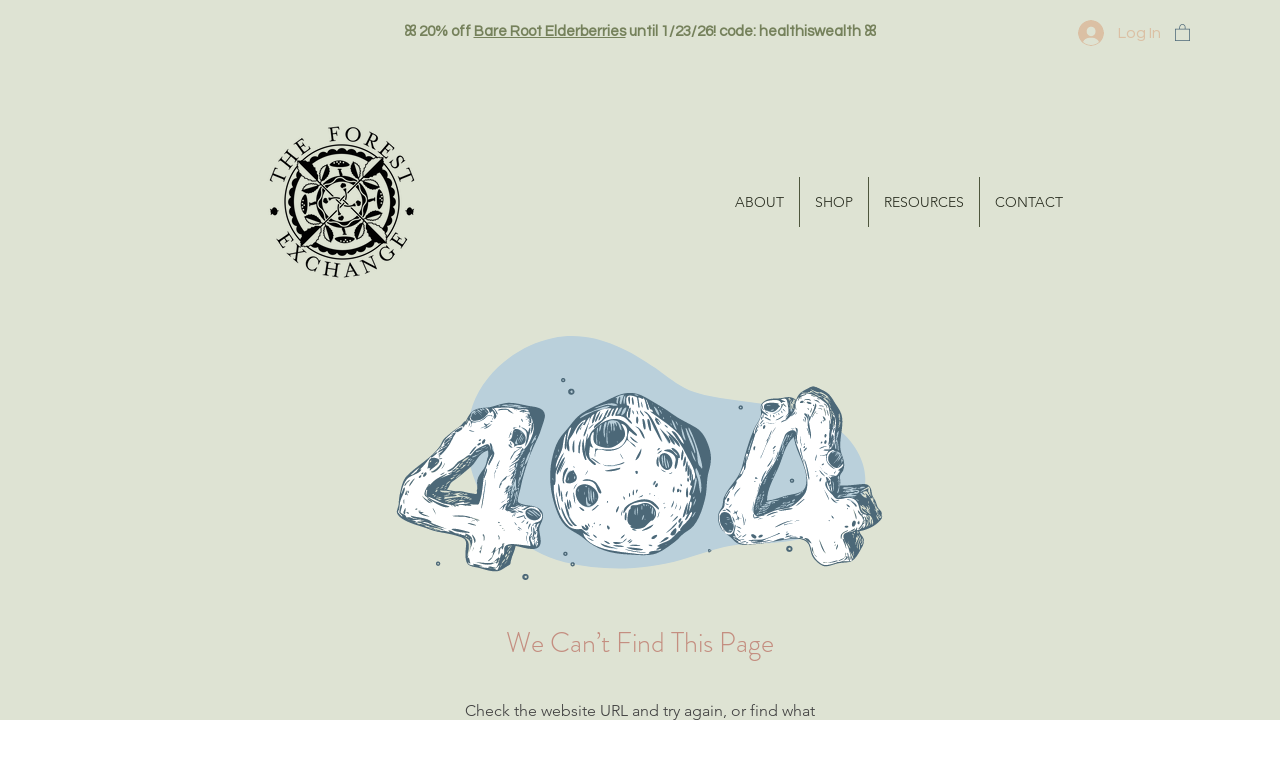

--- FILE ---
content_type: text/html; charset=UTF-8
request_url: https://www.theforestexchange.com/profile/best-steroid-cycle-for-powerlifting-cut-4938/profile
body_size: 229915
content:
<!DOCTYPE html>
<html lang="en">
<head>
  
  <!-- SEO Tags -->
  <title>404 Error Page | The Forest Exchange</title>
  <link rel="canonical" href="https://www.theforestexchange.com/profile/best-steroid-cycle-for-powerlifting-cut-4938/profile"/>
  <meta name="robots" content="noindex"/>
  <meta property="og:title" content="404 Error Page | The Forest Exchange"/>
  <meta property="og:image" content="https://static.wixstatic.com/media/5ec198_af3dad500f594903b76e2778ae3ce988%7Emv2.jpg/v1/fit/w_2500,h_1330,al_c/5ec198_af3dad500f594903b76e2778ae3ce988%7Emv2.jpg"/>
  <meta property="og:image:width" content="2500"/>
  <meta property="og:image:height" content="1330"/>
  <meta property="og:url" content="https://www.theforestexchange.com/profile/best-steroid-cycle-for-powerlifting-cut-4938/profile"/>
  <meta property="og:site_name" content="The Forest Exchange"/>
  <meta property="og:type" content="website"/>
  <meta name="fb_admins_meta_tag" content="theforestexchange"/>
  <meta property="fb:admins" content="theforestexchange"/>
  <meta name="twitter:card" content="summary_large_image"/>
  <meta name="twitter:title" content="404 Error Page | The Forest Exchange"/>
  <meta name="twitter:image" content="https://static.wixstatic.com/media/5ec198_af3dad500f594903b76e2778ae3ce988%7Emv2.jpg/v1/fit/w_2500,h_1330,al_c/5ec198_af3dad500f594903b76e2778ae3ce988%7Emv2.jpg"/>

  
  <meta charset='utf-8'>
  <meta name="viewport" content="width=device-width, initial-scale=1" id="wixDesktopViewport" />
  <meta http-equiv="X-UA-Compatible" content="IE=edge">
  <meta name="generator" content="Wix.com Website Builder"/>

  <link rel="icon" sizes="192x192" href="https://static.parastorage.com/client/pfavico.ico" type="image/x-icon"/>
  <link rel="shortcut icon" href="https://static.parastorage.com/client/pfavico.ico" type="image/x-icon"/>
  <link rel="apple-touch-icon" href="https://static.parastorage.com/client/pfavico.ico" type="image/x-icon"/>

  <!-- Safari Pinned Tab Icon -->
  <!-- <link rel="mask-icon" href="https://static.parastorage.com/client/pfavico.ico"> -->

  <!-- Original trials -->
  


  <!-- Segmenter Polyfill -->
  <script>
    if (!window.Intl || !window.Intl.Segmenter) {
      (function() {
        var script = document.createElement('script');
        script.src = 'https://static.parastorage.com/unpkg/@formatjs/intl-segmenter@11.7.10/polyfill.iife.js';
        document.head.appendChild(script);
      })();
    }
  </script>

  <!-- Legacy Polyfills -->
  <script nomodule="" src="https://static.parastorage.com/unpkg/core-js-bundle@3.2.1/minified.js"></script>
  <script nomodule="" src="https://static.parastorage.com/unpkg/focus-within-polyfill@5.0.9/dist/focus-within-polyfill.js"></script>

  <!-- Performance API Polyfills -->
  <script>
  (function () {
    var noop = function noop() {};
    if ("performance" in window === false) {
      window.performance = {};
    }
    window.performance.mark = performance.mark || noop;
    window.performance.measure = performance.measure || noop;
    if ("now" in window.performance === false) {
      var nowOffset = Date.now();
      if (performance.timing && performance.timing.navigationStart) {
        nowOffset = performance.timing.navigationStart;
      }
      window.performance.now = function now() {
        return Date.now() - nowOffset;
      };
    }
  })();
  </script>

  <!-- Globals Definitions -->
  <script>
    (function () {
      var now = Date.now()
      window.initialTimestamps = {
        initialTimestamp: now,
        initialRequestTimestamp: Math.round(performance.timeOrigin ? performance.timeOrigin : now - performance.now())
      }

      window.thunderboltTag = "libs-releases-GA-local"
      window.thunderboltVersion = "1.16780.0"
    })();
  </script>

  <!-- Essential Viewer Model -->
  <script type="application/json" id="wix-essential-viewer-model">{"fleetConfig":{"fleetName":"thunderbolt-seo-isolated-renderer","type":"GA","code":0},"mode":{"qa":false,"enableTestApi":false,"debug":false,"ssrIndicator":false,"ssrOnly":false,"siteAssetsFallback":"enable","versionIndicator":false},"componentsLibrariesTopology":[{"artifactId":"editor-elements","namespace":"wixui","url":"https:\/\/static.parastorage.com\/services\/editor-elements\/1.14852.0"},{"artifactId":"editor-elements","namespace":"dsgnsys","url":"https:\/\/static.parastorage.com\/services\/editor-elements\/1.14852.0"}],"siteFeaturesConfigs":{"sessionManager":{"isRunningInDifferentSiteContext":false}},"language":{"userLanguage":"en"},"siteAssets":{"clientTopology":{"mediaRootUrl":"https:\/\/static.wixstatic.com","staticMediaUrl":"https:\/\/static.wixstatic.com\/media","moduleRepoUrl":"https:\/\/static.parastorage.com\/unpkg","fileRepoUrl":"https:\/\/static.parastorage.com\/services","viewerAppsUrl":"https:\/\/viewer-apps.parastorage.com","viewerAssetsUrl":"https:\/\/viewer-assets.parastorage.com","siteAssetsUrl":"https:\/\/siteassets.parastorage.com","pageJsonServerUrls":["https:\/\/pages.parastorage.com","https:\/\/staticorigin.wixstatic.com","https:\/\/www.theforestexchange.com","https:\/\/fallback.wix.com\/wix-html-editor-pages-webapp\/page"],"pathOfTBModulesInFileRepoForFallback":"wix-thunderbolt\/dist\/"}},"siteFeatures":["accessibility","appMonitoring","assetsLoader","businessLogger","captcha","clickHandlerRegistrar","codeEmbed","commonConfig","componentsLoader","componentsRegistry","consentPolicy","cyclicTabbing","domSelectors","dynamicPages","environmentWixCodeSdk","environment","lightbox","locationWixCodeSdk","mpaNavigation","navigationManager","navigationPhases","ooi","pages","panorama","protectedPages","renderer","reporter","routerFetch","router","scrollRestoration","seoWixCodeSdk","seo","sessionManager","siteMembersWixCodeSdk","siteMembers","siteScrollBlocker","siteWixCodeSdk","speculationRules","ssrCache","stores","structureApi","thunderboltInitializer","tpaCommons","translations","usedPlatformApis","warmupData","windowMessageRegistrar","windowWixCodeSdk","wixCustomElementComponent","wixEmbedsApi","componentsReact","platform"],"site":{"externalBaseUrl":"https:\/\/www.theforestexchange.com","isSEO":true},"media":{"staticMediaUrl":"https:\/\/static.wixstatic.com\/media","mediaRootUrl":"https:\/\/static.wixstatic.com\/","staticVideoUrl":"https:\/\/video.wixstatic.com\/"},"requestUrl":"https:\/\/www.theforestexchange.com\/profile\/best-steroid-cycle-for-powerlifting-cut-4938\/profile","rollout":{"siteAssetsVersionsRollout":false,"isDACRollout":0,"isTBRollout":false},"commonConfig":{"brand":"wix","host":"VIEWER","bsi":"","consentPolicy":{},"consentPolicyHeader":{},"siteRevision":"447","renderingFlow":"NONE","language":"en","locale":"en-us"},"interactionSampleRatio":0.01,"dynamicModelUrl":"https:\/\/www.theforestexchange.com\/_api\/v2\/dynamicmodel","accessTokensUrl":"https:\/\/www.theforestexchange.com\/_api\/v1\/access-tokens","isExcludedFromSecurityExperiments":false,"experiments":{"specs.thunderbolt.hardenFetchAndXHR":true,"specs.thunderbolt.securityExperiments":true}}</script>
  <script>window.viewerModel = JSON.parse(document.getElementById('wix-essential-viewer-model').textContent)</script>

  <script>
    window.commonConfig = viewerModel.commonConfig
  </script>

  
  <!-- BEGIN handleAccessTokens bundle -->

  <script data-url="https://static.parastorage.com/services/wix-thunderbolt/dist/handleAccessTokens.inline.4f2f9a53.bundle.min.js">(()=>{"use strict";function e(e){let{context:o,property:r,value:n,enumerable:i=!0}=e,c=e.get,l=e.set;if(!r||void 0===n&&!c&&!l)return new Error("property and value are required");let a=o||globalThis,s=a?.[r],u={};if(void 0!==n)u.value=n;else{if(c){let e=t(c);e&&(u.get=e)}if(l){let e=t(l);e&&(u.set=e)}}let p={...u,enumerable:i||!1,configurable:!1};void 0!==n&&(p.writable=!1);try{Object.defineProperty(a,r,p)}catch(e){return e instanceof TypeError?s:e}return s}function t(e,t){return"function"==typeof e?e:!0===e?.async&&"function"==typeof e.func?t?async function(t){return e.func(t)}:async function(){return e.func()}:"function"==typeof e?.func?e.func:void 0}try{e({property:"strictDefine",value:e})}catch{}try{e({property:"defineStrictObject",value:r})}catch{}try{e({property:"defineStrictMethod",value:n})}catch{}var o=["toString","toLocaleString","valueOf","constructor","prototype"];function r(t){let{context:n,property:c,propertiesToExclude:l=[],skipPrototype:a=!1,hardenPrototypePropertiesToExclude:s=[]}=t;if(!c)return new Error("property is required");let u=(n||globalThis)[c],p={},f=i(n,c);u&&("object"==typeof u||"function"==typeof u)&&Reflect.ownKeys(u).forEach(t=>{if(!l.includes(t)&&!o.includes(t)){let o=i(u,t);if(o&&(o.writable||o.configurable)){let{value:r,get:n,set:i,enumerable:c=!1}=o,l={};void 0!==r?l.value=r:n?l.get=n:i&&(l.set=i);try{let o=e({context:u,property:t,...l,enumerable:c});p[t]=o}catch(e){if(!(e instanceof TypeError))throw e;try{p[t]=o.value||o.get||o.set}catch{}}}}});let d={originalObject:u,originalProperties:p};if(!a&&void 0!==u?.prototype){let e=r({context:u,property:"prototype",propertiesToExclude:s,skipPrototype:!0});e instanceof Error||(d.originalPrototype=e?.originalObject,d.originalPrototypeProperties=e?.originalProperties)}return e({context:n,property:c,value:u,enumerable:f?.enumerable}),d}function n(t,o){let r=(o||globalThis)[t],n=i(o||globalThis,t);return r&&n&&(n.writable||n.configurable)?(Object.freeze(r),e({context:globalThis,property:t,value:r})):r}function i(e,t){if(e&&t)try{return Reflect.getOwnPropertyDescriptor(e,t)}catch{return}}function c(e){if("string"!=typeof e)return e;try{return decodeURIComponent(e).toLowerCase().trim()}catch{return e.toLowerCase().trim()}}function l(e,t){let o="";if("string"==typeof e)o=e.split("=")[0]?.trim()||"";else{if(!e||"string"!=typeof e.name)return!1;o=e.name}return t.has(c(o)||"")}function a(e,t){let o;return o="string"==typeof e?e.split(";").map(e=>e.trim()).filter(e=>e.length>0):e||[],o.filter(e=>!l(e,t))}var s=null;function u(){return null===s&&(s=typeof Document>"u"?void 0:Object.getOwnPropertyDescriptor(Document.prototype,"cookie")),s}function p(t,o){if(!globalThis?.cookieStore)return;let r=globalThis.cookieStore.get.bind(globalThis.cookieStore),n=globalThis.cookieStore.getAll.bind(globalThis.cookieStore),i=globalThis.cookieStore.set.bind(globalThis.cookieStore),c=globalThis.cookieStore.delete.bind(globalThis.cookieStore);return e({context:globalThis.CookieStore.prototype,property:"get",value:async function(e){return l(("string"==typeof e?e:e.name)||"",t)?null:r.call(this,e)},enumerable:!0}),e({context:globalThis.CookieStore.prototype,property:"getAll",value:async function(){return a(await n.apply(this,Array.from(arguments)),t)},enumerable:!0}),e({context:globalThis.CookieStore.prototype,property:"set",value:async function(){let e=Array.from(arguments);if(!l(1===e.length?e[0].name:e[0],t))return i.apply(this,e);o&&console.warn(o)},enumerable:!0}),e({context:globalThis.CookieStore.prototype,property:"delete",value:async function(){let e=Array.from(arguments);if(!l(1===e.length?e[0].name:e[0],t))return c.apply(this,e)},enumerable:!0}),e({context:globalThis.cookieStore,property:"prototype",value:globalThis.CookieStore.prototype,enumerable:!1}),e({context:globalThis,property:"cookieStore",value:globalThis.cookieStore,enumerable:!0}),{get:r,getAll:n,set:i,delete:c}}var f=["TextEncoder","TextDecoder","XMLHttpRequestEventTarget","EventTarget","URL","JSON","Reflect","Object","Array","Map","Set","WeakMap","WeakSet","Promise","Symbol","Error"],d=["addEventListener","removeEventListener","dispatchEvent","encodeURI","encodeURIComponent","decodeURI","decodeURIComponent"];const y=(e,t)=>{try{const o=t?t.get.call(document):document.cookie;return o.split(";").map(e=>e.trim()).filter(t=>t?.startsWith(e))[0]?.split("=")[1]}catch(e){return""}},g=(e="",t="",o="/")=>`${e}=; ${t?`domain=${t};`:""} max-age=0; path=${o}; expires=Thu, 01 Jan 1970 00:00:01 GMT`;function m(){(function(){if("undefined"!=typeof window){const e=performance.getEntriesByType("navigation")[0];return"back_forward"===(e?.type||"")}return!1})()&&function(){const{counter:e}=function(){const e=b("getItem");if(e){const[t,o]=e.split("-"),r=o?parseInt(o,10):0;if(r>=3){const e=t?Number(t):0;if(Date.now()-e>6e4)return{counter:0}}return{counter:r}}return{counter:0}}();e<3?(!function(e=1){b("setItem",`${Date.now()}-${e}`)}(e+1),window.location.reload()):console.error("ATS: Max reload attempts reached")}()}function b(e,t){try{return sessionStorage[e]("reload",t||"")}catch(e){console.error("ATS: Error calling sessionStorage:",e)}}const h="client-session-bind",v="sec-fetch-unsupported",{experiments:w}=window.viewerModel,T=[h,"client-binding",v,"svSession","smSession","server-session-bind","wixSession2","wixSession3"].map(e=>e.toLowerCase()),{cookie:S}=function(t,o){let r=new Set(t);return e({context:document,property:"cookie",set:{func:e=>function(e,t,o,r){let n=u(),i=c(t.split(";")[0]||"")||"";[...o].every(e=>!i.startsWith(e.toLowerCase()))&&n?.set?n.set.call(e,t):r&&console.warn(r)}(document,e,r,o)},get:{func:()=>function(e,t){let o=u();if(!o?.get)throw new Error("Cookie descriptor or getter not available");return a(o.get.call(e),t).join("; ")}(document,r)},enumerable:!0}),{cookieStore:p(r,o),cookie:u()}}(T),k="tbReady",x="security_overrideGlobals",{experiments:E,siteFeaturesConfigs:C,accessTokensUrl:P}=window.viewerModel,R=P,M={},O=(()=>{const e=y(h,S);if(w["specs.thunderbolt.browserCacheReload"]){y(v,S)||e?b("removeItem"):m()}return(()=>{const e=g(h),t=g(h,location.hostname);S.set.call(document,e),S.set.call(document,t)})(),e})();O&&(M["client-binding"]=O);const D=fetch;addEventListener(k,function e(t){const{logger:o}=t.detail;try{window.tb.init({fetch:D,fetchHeaders:M})}catch(e){const t=new Error("TB003");o.meter(`${x}_${t.message}`,{paramsOverrides:{errorType:x,eventString:t.message}}),window?.viewerModel?.mode.debug&&console.error(e)}finally{removeEventListener(k,e)}}),E["specs.thunderbolt.hardenFetchAndXHR"]||(window.fetchDynamicModel=()=>C.sessionManager.isRunningInDifferentSiteContext?Promise.resolve({}):fetch(R,{credentials:"same-origin",headers:M}).then(function(e){if(!e.ok)throw new Error(`[${e.status}]${e.statusText}`);return e.json()}),window.dynamicModelPromise=window.fetchDynamicModel())})();
//# sourceMappingURL=https://static.parastorage.com/services/wix-thunderbolt/dist/handleAccessTokens.inline.4f2f9a53.bundle.min.js.map</script>

<!-- END handleAccessTokens bundle -->

<!-- BEGIN overrideGlobals bundle -->

<script data-url="https://static.parastorage.com/services/wix-thunderbolt/dist/overrideGlobals.inline.ec13bfcf.bundle.min.js">(()=>{"use strict";function e(e){let{context:r,property:o,value:n,enumerable:i=!0}=e,c=e.get,a=e.set;if(!o||void 0===n&&!c&&!a)return new Error("property and value are required");let l=r||globalThis,u=l?.[o],s={};if(void 0!==n)s.value=n;else{if(c){let e=t(c);e&&(s.get=e)}if(a){let e=t(a);e&&(s.set=e)}}let p={...s,enumerable:i||!1,configurable:!1};void 0!==n&&(p.writable=!1);try{Object.defineProperty(l,o,p)}catch(e){return e instanceof TypeError?u:e}return u}function t(e,t){return"function"==typeof e?e:!0===e?.async&&"function"==typeof e.func?t?async function(t){return e.func(t)}:async function(){return e.func()}:"function"==typeof e?.func?e.func:void 0}try{e({property:"strictDefine",value:e})}catch{}try{e({property:"defineStrictObject",value:o})}catch{}try{e({property:"defineStrictMethod",value:n})}catch{}var r=["toString","toLocaleString","valueOf","constructor","prototype"];function o(t){let{context:n,property:c,propertiesToExclude:a=[],skipPrototype:l=!1,hardenPrototypePropertiesToExclude:u=[]}=t;if(!c)return new Error("property is required");let s=(n||globalThis)[c],p={},f=i(n,c);s&&("object"==typeof s||"function"==typeof s)&&Reflect.ownKeys(s).forEach(t=>{if(!a.includes(t)&&!r.includes(t)){let r=i(s,t);if(r&&(r.writable||r.configurable)){let{value:o,get:n,set:i,enumerable:c=!1}=r,a={};void 0!==o?a.value=o:n?a.get=n:i&&(a.set=i);try{let r=e({context:s,property:t,...a,enumerable:c});p[t]=r}catch(e){if(!(e instanceof TypeError))throw e;try{p[t]=r.value||r.get||r.set}catch{}}}}});let d={originalObject:s,originalProperties:p};if(!l&&void 0!==s?.prototype){let e=o({context:s,property:"prototype",propertiesToExclude:u,skipPrototype:!0});e instanceof Error||(d.originalPrototype=e?.originalObject,d.originalPrototypeProperties=e?.originalProperties)}return e({context:n,property:c,value:s,enumerable:f?.enumerable}),d}function n(t,r){let o=(r||globalThis)[t],n=i(r||globalThis,t);return o&&n&&(n.writable||n.configurable)?(Object.freeze(o),e({context:globalThis,property:t,value:o})):o}function i(e,t){if(e&&t)try{return Reflect.getOwnPropertyDescriptor(e,t)}catch{return}}function c(e){if("string"!=typeof e)return e;try{return decodeURIComponent(e).toLowerCase().trim()}catch{return e.toLowerCase().trim()}}function a(e,t){return e instanceof Headers?e.forEach((r,o)=>{l(o,t)||e.delete(o)}):Object.keys(e).forEach(r=>{l(r,t)||delete e[r]}),e}function l(e,t){return!t.has(c(e)||"")}function u(e,t){let r=!0,o=function(e){let t,r;if(globalThis.Request&&e instanceof Request)t=e.url;else{if("function"!=typeof e?.toString)throw new Error("Unsupported type for url");t=e.toString()}try{return new URL(t).pathname}catch{return r=t.replace(/#.+/gi,"").split("?").shift(),r.startsWith("/")?r:`/${r}`}}(e),n=c(o);return n&&t.some(e=>n.includes(e))&&(r=!1),r}function s(t,r,o){let n=fetch,i=XMLHttpRequest,c=new Set(r);function s(){let e=new i,r=e.open,n=e.setRequestHeader;return e.open=function(){let n=Array.from(arguments),i=n[1];if(n.length<2||u(i,t))return r.apply(e,n);throw new Error(o||`Request not allowed for path ${i}`)},e.setRequestHeader=function(t,r){l(decodeURIComponent(t),c)&&n.call(e,t,r)},e}return e({property:"fetch",value:function(){let e=function(e,t){return globalThis.Request&&e[0]instanceof Request&&e[0]?.headers?a(e[0].headers,t):e[1]?.headers&&a(e[1].headers,t),e}(arguments,c);return u(arguments[0],t)?n.apply(globalThis,Array.from(e)):new Promise((e,t)=>{t(new Error(o||`Request not allowed for path ${arguments[0]}`))})},enumerable:!0}),e({property:"XMLHttpRequest",value:s,enumerable:!0}),Object.keys(i).forEach(e=>{s[e]=i[e]}),{fetch:n,XMLHttpRequest:i}}var p=["TextEncoder","TextDecoder","XMLHttpRequestEventTarget","EventTarget","URL","JSON","Reflect","Object","Array","Map","Set","WeakMap","WeakSet","Promise","Symbol","Error"],f=["addEventListener","removeEventListener","dispatchEvent","encodeURI","encodeURIComponent","decodeURI","decodeURIComponent"];const d=function(){let t=globalThis.open,r=document.open;function o(e,r,o){let n="string"!=typeof e,i=t.call(window,e,r,o);return n||e&&function(e){return e.startsWith("//")&&/(?:[a-z0-9](?:[a-z0-9-]{0,61}[a-z0-9])?\.)+[a-z0-9][a-z0-9-]{0,61}[a-z0-9]/g.test(`${location.protocol}:${e}`)&&(e=`${location.protocol}${e}`),!e.startsWith("http")||new URL(e).hostname===location.hostname}(e)?{}:i}return e({property:"open",value:o,context:globalThis,enumerable:!0}),e({property:"open",value:function(e,t,n){return e?o(e,t,n):r.call(document,e||"",t||"",n||"")},context:document,enumerable:!0}),{open:t,documentOpen:r}},y=function(){let t=document.createElement,r=Element.prototype.setAttribute,o=Element.prototype.setAttributeNS;return e({property:"createElement",context:document,value:function(n,i){let a=t.call(document,n,i);if("iframe"===c(n)){e({property:"srcdoc",context:a,get:()=>"",set:()=>{console.warn("`srcdoc` is not allowed in iframe elements.")}});let t=function(e,t){"srcdoc"!==e.toLowerCase()?r.call(a,e,t):console.warn("`srcdoc` attribute is not allowed to be set.")},n=function(e,t,r){"srcdoc"!==t.toLowerCase()?o.call(a,e,t,r):console.warn("`srcdoc` attribute is not allowed to be set.")};a.setAttribute=t,a.setAttributeNS=n}return a},enumerable:!0}),{createElement:t,setAttribute:r,setAttributeNS:o}},m=["client-binding"],b=["/_api/v1/access-tokens","/_api/v2/dynamicmodel","/_api/one-app-session-web/v3/businesses"],h=function(){let t=setTimeout,r=setInterval;return o("setTimeout",0,globalThis),o("setInterval",0,globalThis),{setTimeout:t,setInterval:r};function o(t,r,o){let n=o||globalThis,i=n[t];if(!i||"function"!=typeof i)throw new Error(`Function ${t} not found or is not a function`);e({property:t,value:function(){let e=Array.from(arguments);if("string"!=typeof e[r])return i.apply(n,e);console.warn(`Calling ${t} with a String Argument at index ${r} is not allowed`)},context:o,enumerable:!0})}},v=function(){if(navigator&&"serviceWorker"in navigator){let t=navigator.serviceWorker.register;return e({context:navigator.serviceWorker,property:"register",value:function(){console.log("Service worker registration is not allowed")},enumerable:!0}),{register:t}}return{}};performance.mark("overrideGlobals started");const{isExcludedFromSecurityExperiments:g,experiments:w}=window.viewerModel,E=!g&&w["specs.thunderbolt.securityExperiments"];try{d(),E&&y(),w["specs.thunderbolt.hardenFetchAndXHR"]&&E&&s(b,m),v(),(e=>{let t=[],r=[];r=r.concat(["TextEncoder","TextDecoder"]),e&&(r=r.concat(["XMLHttpRequestEventTarget","EventTarget"])),r=r.concat(["URL","JSON"]),e&&(t=t.concat(["addEventListener","removeEventListener"])),t=t.concat(["encodeURI","encodeURIComponent","decodeURI","decodeURIComponent"]),r=r.concat(["String","Number"]),e&&r.push("Object"),r=r.concat(["Reflect"]),t.forEach(e=>{n(e),["addEventListener","removeEventListener"].includes(e)&&n(e,document)}),r.forEach(e=>{o({property:e})})})(E),E&&h()}catch(e){window?.viewerModel?.mode.debug&&console.error(e);const t=new Error("TB006");window.fedops?.reportError(t,"security_overrideGlobals"),window.Sentry?window.Sentry.captureException(t):globalThis.defineStrictProperty("sentryBuffer",[t],window,!1)}performance.mark("overrideGlobals ended")})();
//# sourceMappingURL=https://static.parastorage.com/services/wix-thunderbolt/dist/overrideGlobals.inline.ec13bfcf.bundle.min.js.map</script>

<!-- END overrideGlobals bundle -->


  
  <script>
    window.commonConfig = viewerModel.commonConfig

	
  </script>

  <!-- Initial CSS -->
  <style data-url="https://static.parastorage.com/services/wix-thunderbolt/dist/main.347af09f.min.css">@keyframes slide-horizontal-new{0%{transform:translateX(100%)}}@keyframes slide-horizontal-old{80%{opacity:1}to{opacity:0;transform:translateX(-100%)}}@keyframes slide-vertical-new{0%{transform:translateY(-100%)}}@keyframes slide-vertical-old{80%{opacity:1}to{opacity:0;transform:translateY(100%)}}@keyframes out-in-new{0%{opacity:0}}@keyframes out-in-old{to{opacity:0}}:root:active-view-transition{view-transition-name:none}::view-transition{pointer-events:none}:root:active-view-transition::view-transition-new(page-group),:root:active-view-transition::view-transition-old(page-group){animation-duration:.6s;cursor:wait;pointer-events:all}:root:active-view-transition-type(SlideHorizontal)::view-transition-old(page-group){animation:slide-horizontal-old .6s cubic-bezier(.83,0,.17,1) forwards;mix-blend-mode:normal}:root:active-view-transition-type(SlideHorizontal)::view-transition-new(page-group){animation:slide-horizontal-new .6s cubic-bezier(.83,0,.17,1) backwards;mix-blend-mode:normal}:root:active-view-transition-type(SlideVertical)::view-transition-old(page-group){animation:slide-vertical-old .6s cubic-bezier(.83,0,.17,1) forwards;mix-blend-mode:normal}:root:active-view-transition-type(SlideVertical)::view-transition-new(page-group){animation:slide-vertical-new .6s cubic-bezier(.83,0,.17,1) backwards;mix-blend-mode:normal}:root:active-view-transition-type(OutIn)::view-transition-old(page-group){animation:out-in-old .35s cubic-bezier(.22,1,.36,1) forwards}:root:active-view-transition-type(OutIn)::view-transition-new(page-group){animation:out-in-new .35s cubic-bezier(.64,0,.78,0) .35s backwards}@media(prefers-reduced-motion:reduce){::view-transition-group(*),::view-transition-new(*),::view-transition-old(*){animation:none!important}}body,html{background:transparent;border:0;margin:0;outline:0;padding:0;vertical-align:baseline}body{--scrollbar-width:0px;font-family:Arial,Helvetica,sans-serif;font-size:10px}body,html{height:100%}body{overflow-x:auto;overflow-y:scroll}body:not(.responsive) #site-root{min-width:var(--site-width);width:100%}body:not([data-js-loaded]) [data-hide-prejs]{visibility:hidden}interact-element{display:contents}#SITE_CONTAINER{position:relative}:root{--one-unit:1vw;--section-max-width:9999px;--spx-stopper-max:9999px;--spx-stopper-min:0px;--browser-zoom:1}@supports(-webkit-appearance:none) and (stroke-color:transparent){:root{--safari-sticky-fix:opacity;--experimental-safari-sticky-fix:translateZ(0)}}@supports(container-type:inline-size){:root{--one-unit:1cqw}}[id^=oldHoverBox-]{mix-blend-mode:plus-lighter;transition:opacity .5s ease,visibility .5s ease}[data-mesh-id$=inlineContent-gridContainer]:has(>[id^=oldHoverBox-]){isolation:isolate}</style>
<style data-url="https://static.parastorage.com/services/wix-thunderbolt/dist/main.renderer.9cb0985f.min.css">a,abbr,acronym,address,applet,b,big,blockquote,button,caption,center,cite,code,dd,del,dfn,div,dl,dt,em,fieldset,font,footer,form,h1,h2,h3,h4,h5,h6,header,i,iframe,img,ins,kbd,label,legend,li,nav,object,ol,p,pre,q,s,samp,section,small,span,strike,strong,sub,sup,table,tbody,td,tfoot,th,thead,title,tr,tt,u,ul,var{background:transparent;border:0;margin:0;outline:0;padding:0;vertical-align:baseline}input,select,textarea{box-sizing:border-box;font-family:Helvetica,Arial,sans-serif}ol,ul{list-style:none}blockquote,q{quotes:none}ins{text-decoration:none}del{text-decoration:line-through}table{border-collapse:collapse;border-spacing:0}a{cursor:pointer;text-decoration:none}.testStyles{overflow-y:hidden}.reset-button{-webkit-appearance:none;background:none;border:0;color:inherit;font:inherit;line-height:normal;outline:0;overflow:visible;padding:0;-webkit-user-select:none;-moz-user-select:none;-ms-user-select:none}:focus{outline:none}body.device-mobile-optimized:not(.disable-site-overflow){overflow-x:hidden;overflow-y:scroll}body.device-mobile-optimized:not(.responsive) #SITE_CONTAINER{margin-left:auto;margin-right:auto;overflow-x:visible;position:relative;width:320px}body.device-mobile-optimized:not(.responsive):not(.blockSiteScrolling) #SITE_CONTAINER{margin-top:0}body.device-mobile-optimized>*{max-width:100%!important}body.device-mobile-optimized #site-root{overflow-x:hidden;overflow-y:hidden}@supports(overflow:clip){body.device-mobile-optimized #site-root{overflow-x:clip;overflow-y:clip}}body.device-mobile-non-optimized #SITE_CONTAINER #site-root{overflow-x:clip;overflow-y:clip}body.device-mobile-non-optimized.fullScreenMode{background-color:#5f6360}body.device-mobile-non-optimized.fullScreenMode #MOBILE_ACTIONS_MENU,body.device-mobile-non-optimized.fullScreenMode #SITE_BACKGROUND,body.device-mobile-non-optimized.fullScreenMode #site-root,body.fullScreenMode #WIX_ADS{visibility:hidden}body.fullScreenMode{overflow-x:hidden!important;overflow-y:hidden!important}body.fullScreenMode.device-mobile-optimized #TINY_MENU{opacity:0;pointer-events:none}body.fullScreenMode-scrollable.device-mobile-optimized{overflow-x:hidden!important;overflow-y:auto!important}body.fullScreenMode-scrollable.device-mobile-optimized #masterPage,body.fullScreenMode-scrollable.device-mobile-optimized #site-root{overflow-x:hidden!important;overflow-y:hidden!important}body.fullScreenMode-scrollable.device-mobile-optimized #SITE_BACKGROUND,body.fullScreenMode-scrollable.device-mobile-optimized #masterPage{height:auto!important}body.fullScreenMode-scrollable.device-mobile-optimized #masterPage.mesh-layout{height:0!important}body.blockSiteScrolling,body.siteScrollingBlocked{position:fixed;width:100%}body.blockSiteScrolling #SITE_CONTAINER{margin-top:calc(var(--blocked-site-scroll-margin-top)*-1)}#site-root{margin:0 auto;min-height:100%;position:relative;top:var(--wix-ads-height)}#site-root img:not([src]){visibility:hidden}#site-root svg img:not([src]){visibility:visible}.auto-generated-link{color:inherit}#SCROLL_TO_BOTTOM,#SCROLL_TO_TOP{height:0}.has-click-trigger{cursor:pointer}.fullScreenOverlay{bottom:0;display:flex;justify-content:center;left:0;overflow-y:hidden;position:fixed;right:0;top:-60px;z-index:1005}.fullScreenOverlay>.fullScreenOverlayContent{bottom:0;left:0;margin:0 auto;overflow:hidden;position:absolute;right:0;top:60px;transform:translateZ(0)}[data-mesh-id$=centeredContent],[data-mesh-id$=form],[data-mesh-id$=inlineContent]{pointer-events:none;position:relative}[data-mesh-id$=-gridWrapper],[data-mesh-id$=-rotated-wrapper]{pointer-events:none}[data-mesh-id$=-gridContainer]>*,[data-mesh-id$=-rotated-wrapper]>*,[data-mesh-id$=inlineContent]>:not([data-mesh-id$=-gridContainer]){pointer-events:auto}.device-mobile-optimized #masterPage.mesh-layout #SOSP_CONTAINER_CUSTOM_ID{grid-area:2/1/3/2;-ms-grid-row:2;position:relative}#masterPage.mesh-layout{-ms-grid-rows:max-content max-content min-content max-content;-ms-grid-columns:100%;align-items:start;display:-ms-grid;display:grid;grid-template-columns:100%;grid-template-rows:max-content max-content min-content max-content;justify-content:stretch}#masterPage.mesh-layout #PAGES_CONTAINER,#masterPage.mesh-layout #SITE_FOOTER-placeholder,#masterPage.mesh-layout #SITE_FOOTER_WRAPPER,#masterPage.mesh-layout #SITE_HEADER-placeholder,#masterPage.mesh-layout #SITE_HEADER_WRAPPER,#masterPage.mesh-layout #SOSP_CONTAINER_CUSTOM_ID[data-state~=mobileView],#masterPage.mesh-layout #soapAfterPagesContainer,#masterPage.mesh-layout #soapBeforePagesContainer{-ms-grid-row-align:start;-ms-grid-column-align:start;-ms-grid-column:1}#masterPage.mesh-layout #SITE_HEADER-placeholder,#masterPage.mesh-layout #SITE_HEADER_WRAPPER{grid-area:1/1/2/2;-ms-grid-row:1}#masterPage.mesh-layout #PAGES_CONTAINER,#masterPage.mesh-layout #soapAfterPagesContainer,#masterPage.mesh-layout #soapBeforePagesContainer{grid-area:3/1/4/2;-ms-grid-row:3}#masterPage.mesh-layout #soapAfterPagesContainer,#masterPage.mesh-layout #soapBeforePagesContainer{width:100%}#masterPage.mesh-layout #PAGES_CONTAINER{align-self:stretch}#masterPage.mesh-layout main#PAGES_CONTAINER{display:block}#masterPage.mesh-layout #SITE_FOOTER-placeholder,#masterPage.mesh-layout #SITE_FOOTER_WRAPPER{grid-area:4/1/5/2;-ms-grid-row:4}#masterPage.mesh-layout #SITE_PAGES,#masterPage.mesh-layout [data-mesh-id=PAGES_CONTAINERcenteredContent],#masterPage.mesh-layout [data-mesh-id=PAGES_CONTAINERinlineContent]{height:100%}#masterPage.mesh-layout.desktop>*{width:100%}#masterPage.mesh-layout #PAGES_CONTAINER,#masterPage.mesh-layout #SITE_FOOTER,#masterPage.mesh-layout #SITE_FOOTER_WRAPPER,#masterPage.mesh-layout #SITE_HEADER,#masterPage.mesh-layout #SITE_HEADER_WRAPPER,#masterPage.mesh-layout #SITE_PAGES,#masterPage.mesh-layout #masterPageinlineContent{position:relative}#masterPage.mesh-layout #SITE_HEADER{grid-area:1/1/2/2}#masterPage.mesh-layout #SITE_FOOTER{grid-area:4/1/5/2}#masterPage.mesh-layout.overflow-x-clip #SITE_FOOTER,#masterPage.mesh-layout.overflow-x-clip #SITE_HEADER{overflow-x:clip}[data-z-counter]{z-index:0}[data-z-counter="0"]{z-index:auto}.wixSiteProperties{-webkit-font-smoothing:antialiased;-moz-osx-font-smoothing:grayscale}:root{--wst-button-color-fill-primary:rgb(var(--color_48));--wst-button-color-border-primary:rgb(var(--color_49));--wst-button-color-text-primary:rgb(var(--color_50));--wst-button-color-fill-primary-hover:rgb(var(--color_51));--wst-button-color-border-primary-hover:rgb(var(--color_52));--wst-button-color-text-primary-hover:rgb(var(--color_53));--wst-button-color-fill-primary-disabled:rgb(var(--color_54));--wst-button-color-border-primary-disabled:rgb(var(--color_55));--wst-button-color-text-primary-disabled:rgb(var(--color_56));--wst-button-color-fill-secondary:rgb(var(--color_57));--wst-button-color-border-secondary:rgb(var(--color_58));--wst-button-color-text-secondary:rgb(var(--color_59));--wst-button-color-fill-secondary-hover:rgb(var(--color_60));--wst-button-color-border-secondary-hover:rgb(var(--color_61));--wst-button-color-text-secondary-hover:rgb(var(--color_62));--wst-button-color-fill-secondary-disabled:rgb(var(--color_63));--wst-button-color-border-secondary-disabled:rgb(var(--color_64));--wst-button-color-text-secondary-disabled:rgb(var(--color_65));--wst-color-fill-base-1:rgb(var(--color_36));--wst-color-fill-base-2:rgb(var(--color_37));--wst-color-fill-base-shade-1:rgb(var(--color_38));--wst-color-fill-base-shade-2:rgb(var(--color_39));--wst-color-fill-base-shade-3:rgb(var(--color_40));--wst-color-fill-accent-1:rgb(var(--color_41));--wst-color-fill-accent-2:rgb(var(--color_42));--wst-color-fill-accent-3:rgb(var(--color_43));--wst-color-fill-accent-4:rgb(var(--color_44));--wst-color-fill-background-primary:rgb(var(--color_11));--wst-color-fill-background-secondary:rgb(var(--color_12));--wst-color-text-primary:rgb(var(--color_15));--wst-color-text-secondary:rgb(var(--color_14));--wst-color-action:rgb(var(--color_18));--wst-color-disabled:rgb(var(--color_39));--wst-color-title:rgb(var(--color_45));--wst-color-subtitle:rgb(var(--color_46));--wst-color-line:rgb(var(--color_47));--wst-font-style-h2:var(--font_2);--wst-font-style-h3:var(--font_3);--wst-font-style-h4:var(--font_4);--wst-font-style-h5:var(--font_5);--wst-font-style-h6:var(--font_6);--wst-font-style-body-large:var(--font_7);--wst-font-style-body-medium:var(--font_8);--wst-font-style-body-small:var(--font_9);--wst-font-style-body-x-small:var(--font_10);--wst-color-custom-1:rgb(var(--color_13));--wst-color-custom-2:rgb(var(--color_16));--wst-color-custom-3:rgb(var(--color_17));--wst-color-custom-4:rgb(var(--color_19));--wst-color-custom-5:rgb(var(--color_20));--wst-color-custom-6:rgb(var(--color_21));--wst-color-custom-7:rgb(var(--color_22));--wst-color-custom-8:rgb(var(--color_23));--wst-color-custom-9:rgb(var(--color_24));--wst-color-custom-10:rgb(var(--color_25));--wst-color-custom-11:rgb(var(--color_26));--wst-color-custom-12:rgb(var(--color_27));--wst-color-custom-13:rgb(var(--color_28));--wst-color-custom-14:rgb(var(--color_29));--wst-color-custom-15:rgb(var(--color_30));--wst-color-custom-16:rgb(var(--color_31));--wst-color-custom-17:rgb(var(--color_32));--wst-color-custom-18:rgb(var(--color_33));--wst-color-custom-19:rgb(var(--color_34));--wst-color-custom-20:rgb(var(--color_35))}.wix-presets-wrapper{display:contents}</style>

  <meta name="format-detection" content="telephone=no">
  <meta name="skype_toolbar" content="skype_toolbar_parser_compatible">
  
  

  

  

  <!-- head performance data start -->
  
  <!-- head performance data end -->
  

    


    
<style data-href="https://static.parastorage.com/services/editor-elements-library/dist/thunderbolt/rb_wixui.thunderbolt[LoginSocialBar].cf973417.min.css">.z3SJ3E{color:var(--arrow-bg-color,var(--wst-accent-1-color,rgb(var(--fillcolor,var(--color_18,color_18)))));display:var(--arrow-display,none);flex-shrink:0;padding-left:7px;padding-right:7px}.c4iU97{height:var(--arrow-size,14px);width:var(--arrow-size,14px)}.Cg44ot{display:flex;height:100%;width:100%}.Cg44ot:before{background-color:currentColor;content:" ";display:block;height:100%;-webkit-mask-image:var(--arrow-icon,url("data:image/svg+xml;charset=utf-8,%3Csvg xmlns='http://www.w3.org/2000/svg' viewBox='0 0 26 26'%3E%3Cpath d='M13 20.4 0 7.4l1.8-1.8L13 16.8 24.2 5.6 26 7.4z'/%3E%3C/svg%3E"));mask-image:var(--arrow-icon,url("data:image/svg+xml;charset=utf-8,%3Csvg xmlns='http://www.w3.org/2000/svg' viewBox='0 0 26 26'%3E%3Cpath d='M13 20.4 0 7.4l1.8-1.8L13 16.8 24.2 5.6 26 7.4z'/%3E%3C/svg%3E"));-webkit-mask-position:center;mask-position:center;-webkit-mask-repeat:no-repeat;mask-repeat:no-repeat;width:100%}.dVkVf7{display:flex;height:100%;width:100%}.dVkVf7:before{background-color:currentColor;content:" ";display:block;height:100%;-webkit-mask-image:var(--arrow-icon,url("data:image/svg+xml;charset=utf-8,%3Csvg xmlns='http://www.w3.org/2000/svg' viewBox='0 0 26 26'%3E%3Cpath d='M13 20.4 0 7.4l1.8-1.8L13 16.8 24.2 5.6 26 7.4z'/%3E%3C/svg%3E"));mask-image:var(--arrow-icon,url("data:image/svg+xml;charset=utf-8,%3Csvg xmlns='http://www.w3.org/2000/svg' viewBox='0 0 26 26'%3E%3Cpath d='M13 20.4 0 7.4l1.8-1.8L13 16.8 24.2 5.6 26 7.4z'/%3E%3C/svg%3E"));-webkit-mask-position:center;mask-position:center;-webkit-mask-repeat:no-repeat;mask-repeat:no-repeat;width:100%}.aeyn4z{bottom:0;left:0;position:absolute;right:0;top:0}.qQrFOK{cursor:pointer}.VDJedC{-webkit-tap-highlight-color:rgba(0,0,0,0);fill:var(--corvid-fill-color,var(--fill));fill-opacity:var(--fill-opacity);stroke:var(--corvid-stroke-color,var(--stroke));stroke-opacity:var(--stroke-opacity);stroke-width:var(--stroke-width);filter:var(--drop-shadow,none);opacity:var(--opacity);transform:var(--flip)}.VDJedC,.VDJedC svg{bottom:0;left:0;position:absolute;right:0;top:0}.VDJedC svg{height:var(--svg-calculated-height,100%);margin:auto;padding:var(--svg-calculated-padding,0);width:var(--svg-calculated-width,100%)}.VDJedC svg:not([data-type=ugc]){overflow:visible}.l4CAhn *{vector-effect:non-scaling-stroke}.zS8yv5{align-items:center;aspect-ratio:1;display:flex;justify-content:center;letter-spacing:0;overflow:hidden;position:relative;text-align:center}.zS8yv5:before{font-family:Madefor,Helvetica Neue,Helvetica,Arial,メイリオ,meiryo,ヒラギノ角ゴ pro w3,hiragino kaku gothic pro,sans-serif;font-weight:500}.EJYIOZ:before{align-items:center;content:attr(data-initials);display:flex;justify-content:center}.EJYIOZ:before,.JdvX72:before{height:100%;position:absolute;width:100%}.JdvX72:before{background-image:url("data:image/svg+xml;charset=utf-8,%3Csvg id='Layer_1' data-name='Layer 1' xmlns='http://www.w3.org/2000/svg' viewBox='0 0 200 200'%3E%3Cdefs%3E%3Cstyle%3E.cls-anonymous-icon{fill:%23969696}%3C/style%3E%3C/defs%3E%3Cellipse class='cls-anonymous-icon' cx='103.7' cy='74.3' rx='38.3' ry='38.7'/%3E%3Cpath style='fill:none' d='M0 0h200v200H0z'/%3E%3Cpath class='cls-anonymous-icon' d='M188.4 200c-7.4-43.6-44.2-76.8-88.4-76.8S19 156.4 11.6 200Z'/%3E%3C/svg%3E");content:""}.Tj01hh,.jhxvbR{display:block;height:100%;width:100%}.jhxvbR img{max-width:var(--wix-img-max-width,100%)}.jhxvbR[data-animate-blur] img{filter:blur(9px);transition:filter .8s ease-in}.jhxvbR[data-animate-blur] img[data-load-done]{filter:none}.V8gwZj{fill:var(--avatar-fill-color,var(--wst-accent-1-color,rgba(var(--fillcolor,var(--color_18,color_18)),var(--alpha-fillcolor,1))));fill-opacity:var(--alpha-fillcolor);border-color:var(--wst-base-2-color,rgba(var(--brd,var(--color_15,color_15)),var(--alpha-brd,1)));border-radius:var(--avatarCornerRadius,100px);border-style:solid;display:var(--logged-in-avatar-display,block);flex-shrink:0;margin-left:7px;margin-right:7px;overflow:hidden;position:inherit}.V8gwZj.CiSb4N{border-width:var(--avatarAndArrowStrokeWidth,0)}.V8gwZj .aBATL4{position:static}.V8gwZj img,.V8gwZj svg{display:block;position:static!important}.V8gwZj .ZeCqr2,.V8gwZj img,.V8gwZj svg{height:var(--icon-size,26px)!important;width:var(--icon-size,26px)!important}.V8gwZj .ZeCqr2{background-color:var(--avatar-fill-color,var(--wst-accent-1-color,rgba(var(--fillcolor,var(--color_18,color_18)),var(--alpha-fillcolor,1))))}.V8gwZj .ZeCqr2:before{color:#fff;font-size:calc(var(--icon-size, 26px)*.5)!important;line-height:var(--icon-size,26px)!important}.V8gwZj.b2cSkJ{display:var(--logged-out-avatar-display,block);height:var(--logged-out-icon-size,26px)}.V8gwZj.b2cSkJ .ZeCqr2,.V8gwZj.b2cSkJ img,.V8gwZj.b2cSkJ svg{height:var(--logged-out-icon-size,26px)!important;width:var(--logged-out-icon-size,26px)!important}.V8gwZj.b2cSkJ .ZeCqr2:before{font-size:calc(var(--logged-out-icon-size, 26px)*.5)!important;line-height:var(--logged-out-icon-size,26px)!important}.Awml3x{fill:rgba(var(--fillcolor,var(--color_0,color_0)),var(--alpha-fillcolor,1));fill-opacity:var(--alpha-fillcolor);display:var(--logged-in-avatar-display,block);flex-shrink:0;height:var(--icon-size,26px);padding-left:7px;padding-right:7px;position:inherit}.Awml3x.GodvU2{height:calc(var(--icon-size, 26px) + var(--avatarAndArrowStrokeWidth, 0px))}.Awml3x.GodvU2 .H3TGaA,.Awml3x.GodvU2 img,.Awml3x.GodvU2 svg{border:var(--avatarAndArrowStrokeWidth,0) solid rgba(var(--brd,var(--color_15,color_15)),var(--alpha-brd,1));border-radius:var(--avatarCornerRadius,100px)}.Awml3x .ZSUPFt{position:static}.Awml3x img,.Awml3x svg{display:block;position:static!important}.Awml3x .H3TGaA,.Awml3x img,.Awml3x svg{height:var(--icon-size,26px)!important;width:var(--icon-size,26px)!important}.Awml3x .H3TGaA{background-color:rgba(var(--fillcolor,var(--color_18,color_18)),var(--alpha-fillcolor,1))}.Awml3x .H3TGaA:before{color:#fff;font-size:calc(var(--icon-size, 26px)*.5)!important;line-height:var(--icon-size,26px)!important}.Awml3x.p6L7cw{display:var(--logged-out-avatar-display,block);height:var(--logged-out-icon-size,26px)}.Awml3x.p6L7cw.GodvU2{height:calc(var(--logged-out-icon-size, 26px) + var(--avatarAndArrowStrokeWidth, 0px))}.Awml3x.p6L7cw .H3TGaA,.Awml3x.p6L7cw img,.Awml3x.p6L7cw svg{height:var(--logged-out-icon-size,26px)!important;width:var(--logged-out-icon-size,26px)!important}.Awml3x.p6L7cw .H3TGaA:before{font-size:calc(var(--logged-out-icon-size, 26px)*.5)!important;line-height:var(--logged-out-icon-size,26px)!important}.p6HTCy{background-color:var(--wst-base-1-color,rgba(var(--bg-dd,var(--color_11,color_11)),var(--alpha-bg-dd,1)));border:var(--brw-dd,1px) solid var(--wst-base-2-color,rgba(var(--brd-dd,var(--color_15,color_15)),var(--alpha-brd-dd,1)));border-radius:var(--rd-dd,0);box-shadow:var(--shd-dd,0 0 0 transparent);box-sizing:border-box;color:var(--wst-base-2-color,rgb(var(--txt-dd,var(--color_15,color_15))));display:none;font:var(--wst-paragraph-2-font,var(--fnt,var(--font_8)));inset-inline-end:14px;max-width:300px;min-width:100px;padding:10px 0;position:absolute;z-index:99999}.p6HTCy:not(.sugHbx){font-size:var(--fnt-size-dd,15px)}.p6HTCy:not(.RZMHje){top:calc(100% + var(--brw, 0px))}.p6HTCy.RZMHje{opacity:0}.p6HTCy.RZMHje.KXBgPq{opacity:1}.p6HTCy.jO2Fxa{display:block}.p6HTCy hr{margin:5px 20px;opacity:.4}.Eurc9v>.Eurc9v{margin-inline-start:16px}.s01nH_{--force-state-metadata:selected}.lsOYYV{color:inherit;cursor:pointer;display:flex;justify-content:var(--menu-items-alignment,flex-start);line-height:260%;padding:0 20px}.lsOYYV.s01nH_{color:var(--text-color-interactive,rgb(var(--txt-slct-dd,var(--color_19,color_19))))}.lsOYYV.s01nH_,.lsOYYV:hover{-webkit-text-decoration:var(--text-decoration-interactive,none);text-decoration:var(--text-decoration-interactive,none)}.lsOYYV:hover{color:var(--text-color-interactive,rgb(var(--txth-dd,var(--color_19,color_19))))}.lsOYYV .HZf5Ym{overflow:hidden;text-overflow:ellipsis;white-space:nowrap}.lsOYYV .e1wX6W{opacity:.6}.e1wX6W{padding-inline-start:12px}.XVPL8q{align-self:center;display:flex;flex-shrink:0;padding-bottom:6px;padding-inline-end:3px;padding-top:6px;padding-inline-start:14px}.XVPL8q ._3sKSe{height:21px;position:relative;width:21px}.XVPL8q ._3sKSe svg{fill:var(--icon-fill-color,var(--wst-accent-1-color,rgba(var(--fillcolor,var(--color_0,color_0)),var(--alpha-fillcolor,1))));fill-opacity:var(--alpha-fillcolor);height:21px;width:21px}.XVPL8q ._SWmiG{margin-inline-end:10px}.XVPL8q .NUcgT6{inset-inline-start:50%}.NUcgT6{background-color:var(--icon-badge-bg,rgba(var(--badge-bg,226,28,33),var(--alpha-badge-bg,1)));border-radius:10px;color:var(--icon-badge-text,var(--wst-base-1-color,rgb(var(--badge-txt,255,255,255))));display:block;font:unset;font-family:Arial,Helvetica,sans-serif;font-size:10px;height:18px;letter-spacing:1px;line-height:18px;padding-left:6px;padding-right:6px;pointer-events:none;position:absolute;text-align:center;top:0}.YkbuRz{align-items:center;display:flex;height:100%;max-width:100%;position:relative}.G6GNlz{display:var(--icons-display,block)}.bLcQyE .K0sbQf{padding-inline-start:var(--user-section-padding-start,7px)}.K0sbQf{align-items:center;cursor:pointer;display:flex;min-width:0;padding:6px 7px;position:relative;text-align:center;white-space:nowrap}.K0sbQf .ukB2Bd{display:var(--logged-in-text-display,none);min-width:60px;overflow:hidden;text-overflow:ellipsis}.K0sbQf .ukB2Bd,.K0sbQf .zhlV_J{padding-left:7px;padding-right:7px}.K0sbQf .zhlV_J{color:rgb(var(--fillcolor,var(--color_18,color_18)));display:var(--arrow-display,none);flex-shrink:0}.K0sbQf .zhlV_J .m11Au3{height:var(--arrow-size,14px);width:var(--arrow-size,14px)}.K0sbQf:hover .m11Au3{color:var(--arrow-bg-color,var(--wst-accent-1-color,rgb(var(--txth,var(--color_19,color_19)))))}.K0sbQf:hover .ukB2Bd{color:var(--text-color-interactive,rgb(var(--txth,var(--color_19,color_19))));-webkit-text-decoration:var(--text-decoration-interactive,none);text-decoration:var(--text-decoration-interactive,none)}.Vc2GM7{display:var(--greeting-text-display,none)}.eUGVn8{align-items:center;color:inherit;cursor:pointer;display:flex;font:inherit;min-width:0;padding:6px 7px;position:relative;white-space:nowrap}.eUGVn8 .LcZX5c{display:var(--logged-out-text-display,block);padding-left:7px;padding-right:7px}.eUGVn8:hover .LcZX5c{opacity:.7}.pGZMn2{--display:flex;--line-arrow-icon:url("data:image/svg+xml;charset=utf-8,%3Csvg xmlns='http://www.w3.org/2000/svg' viewBox='0 0 26 26'%3E%3Cpath d='M13 20.4 0 7.4l1.8-1.8L13 16.8 24.2 5.6 26 7.4z'/%3E%3C/svg%3E");--full-arrow-icon:url('data:image/svg+xml;charset=utf-8,<svg xmlns="http://www.w3.org/2000/svg" viewBox="0 0 26 26"><path d="M13 18.7 26 7.3H0z"/></svg>');align-items:center;background-color:rgba(var(--bg,var(--color_11,color_11)),var(--alpha-bg,1));border:var(--brw,0) solid var(--wst-base-2-color,rgba(var(--brd,var(--color_15,color_15)),var(--alpha-brd,1)));border-radius:var(--rd,0);box-shadow:var(--shd,0 0 0 transparent);box-sizing:border-box;color:var(--wst-accent-1-color,rgb(var(--txt,var(--color_18,color_18))));display:var(--display);font:var(--wst-paragraph-2-font,var(--fnt,var(--font_8)));justify-content:flex-end}</style>
<style data-href="https://static.parastorage.com/services/editor-elements-library/dist/thunderbolt/rb_wixui.thunderbolt_bootstrap.a1b00b19.min.css">.cwL6XW{cursor:pointer}.sNF2R0{opacity:0}.hLoBV3{transition:opacity var(--transition-duration) cubic-bezier(.37,0,.63,1)}.Rdf41z,.hLoBV3{opacity:1}.ftlZWo{transition:opacity var(--transition-duration) cubic-bezier(.37,0,.63,1)}.ATGlOr,.ftlZWo{opacity:0}.KQSXD0{transition:opacity var(--transition-duration) cubic-bezier(.64,0,.78,0)}.KQSXD0,.pagQKE{opacity:1}._6zG5H{opacity:0;transition:opacity var(--transition-duration) cubic-bezier(.22,1,.36,1)}.BB49uC{transform:translateX(100%)}.j9xE1V{transition:transform var(--transition-duration) cubic-bezier(.87,0,.13,1)}.ICs7Rs,.j9xE1V{transform:translateX(0)}.DxijZJ{transition:transform var(--transition-duration) cubic-bezier(.87,0,.13,1)}.B5kjYq,.DxijZJ{transform:translateX(-100%)}.cJijIV{transition:transform var(--transition-duration) cubic-bezier(.87,0,.13,1)}.cJijIV,.hOxaWM{transform:translateX(0)}.T9p3fN{transform:translateX(100%);transition:transform var(--transition-duration) cubic-bezier(.87,0,.13,1)}.qDxYJm{transform:translateY(100%)}.aA9V0P{transition:transform var(--transition-duration) cubic-bezier(.87,0,.13,1)}.YPXPAS,.aA9V0P{transform:translateY(0)}.Xf2zsA{transition:transform var(--transition-duration) cubic-bezier(.87,0,.13,1)}.Xf2zsA,.y7Kt7s{transform:translateY(-100%)}.EeUgMu{transition:transform var(--transition-duration) cubic-bezier(.87,0,.13,1)}.EeUgMu,.fdHrtm{transform:translateY(0)}.WIFaG4{transform:translateY(100%);transition:transform var(--transition-duration) cubic-bezier(.87,0,.13,1)}body:not(.responsive) .JsJXaX{overflow-x:clip}:root:active-view-transition .JsJXaX{view-transition-name:page-group}.AnQkDU{display:grid;grid-template-columns:1fr;grid-template-rows:1fr;height:100%}.AnQkDU>div{align-self:stretch!important;grid-area:1/1/2/2;justify-self:stretch!important}.StylableButton2545352419__root{-archetype:box;border:none;box-sizing:border-box;cursor:pointer;display:block;height:100%;min-height:10px;min-width:10px;padding:0;touch-action:manipulation;width:100%}.StylableButton2545352419__root[disabled]{pointer-events:none}.StylableButton2545352419__root:not(:hover):not([disabled]).StylableButton2545352419--hasBackgroundColor{background-color:var(--corvid-background-color)!important}.StylableButton2545352419__root:hover:not([disabled]).StylableButton2545352419--hasHoverBackgroundColor{background-color:var(--corvid-hover-background-color)!important}.StylableButton2545352419__root:not(:hover)[disabled].StylableButton2545352419--hasDisabledBackgroundColor{background-color:var(--corvid-disabled-background-color)!important}.StylableButton2545352419__root:not(:hover):not([disabled]).StylableButton2545352419--hasBorderColor{border-color:var(--corvid-border-color)!important}.StylableButton2545352419__root:hover:not([disabled]).StylableButton2545352419--hasHoverBorderColor{border-color:var(--corvid-hover-border-color)!important}.StylableButton2545352419__root:not(:hover)[disabled].StylableButton2545352419--hasDisabledBorderColor{border-color:var(--corvid-disabled-border-color)!important}.StylableButton2545352419__root.StylableButton2545352419--hasBorderRadius{border-radius:var(--corvid-border-radius)!important}.StylableButton2545352419__root.StylableButton2545352419--hasBorderWidth{border-width:var(--corvid-border-width)!important}.StylableButton2545352419__root:not(:hover):not([disabled]).StylableButton2545352419--hasColor,.StylableButton2545352419__root:not(:hover):not([disabled]).StylableButton2545352419--hasColor .StylableButton2545352419__label{color:var(--corvid-color)!important}.StylableButton2545352419__root:hover:not([disabled]).StylableButton2545352419--hasHoverColor,.StylableButton2545352419__root:hover:not([disabled]).StylableButton2545352419--hasHoverColor .StylableButton2545352419__label{color:var(--corvid-hover-color)!important}.StylableButton2545352419__root:not(:hover)[disabled].StylableButton2545352419--hasDisabledColor,.StylableButton2545352419__root:not(:hover)[disabled].StylableButton2545352419--hasDisabledColor .StylableButton2545352419__label{color:var(--corvid-disabled-color)!important}.StylableButton2545352419__link{-archetype:box;box-sizing:border-box;color:#000;text-decoration:none}.StylableButton2545352419__container{align-items:center;display:flex;flex-basis:auto;flex-direction:row;flex-grow:1;height:100%;justify-content:center;overflow:hidden;transition:all .2s ease,visibility 0s;width:100%}.StylableButton2545352419__label{-archetype:text;-controller-part-type:LayoutChildDisplayDropdown,LayoutFlexChildSpacing(first);max-width:100%;min-width:1.8em;overflow:hidden;text-align:center;text-overflow:ellipsis;transition:inherit;white-space:nowrap}.StylableButton2545352419__root.StylableButton2545352419--isMaxContent .StylableButton2545352419__label{text-overflow:unset}.StylableButton2545352419__root.StylableButton2545352419--isWrapText .StylableButton2545352419__label{min-width:10px;overflow-wrap:break-word;white-space:break-spaces;word-break:break-word}.StylableButton2545352419__icon{-archetype:icon;-controller-part-type:LayoutChildDisplayDropdown,LayoutFlexChildSpacing(last);flex-shrink:0;height:50px;min-width:1px;transition:inherit}.StylableButton2545352419__icon.StylableButton2545352419--override{display:block!important}.StylableButton2545352419__icon svg,.StylableButton2545352419__icon>span{display:flex;height:inherit;width:inherit}.StylableButton2545352419__root:not(:hover):not([disalbed]).StylableButton2545352419--hasIconColor .StylableButton2545352419__icon svg{fill:var(--corvid-icon-color)!important;stroke:var(--corvid-icon-color)!important}.StylableButton2545352419__root:hover:not([disabled]).StylableButton2545352419--hasHoverIconColor .StylableButton2545352419__icon svg{fill:var(--corvid-hover-icon-color)!important;stroke:var(--corvid-hover-icon-color)!important}.StylableButton2545352419__root:not(:hover)[disabled].StylableButton2545352419--hasDisabledIconColor .StylableButton2545352419__icon svg{fill:var(--corvid-disabled-icon-color)!important;stroke:var(--corvid-disabled-icon-color)!important}.aeyn4z{bottom:0;left:0;position:absolute;right:0;top:0}.qQrFOK{cursor:pointer}.VDJedC{-webkit-tap-highlight-color:rgba(0,0,0,0);fill:var(--corvid-fill-color,var(--fill));fill-opacity:var(--fill-opacity);stroke:var(--corvid-stroke-color,var(--stroke));stroke-opacity:var(--stroke-opacity);stroke-width:var(--stroke-width);filter:var(--drop-shadow,none);opacity:var(--opacity);transform:var(--flip)}.VDJedC,.VDJedC svg{bottom:0;left:0;position:absolute;right:0;top:0}.VDJedC svg{height:var(--svg-calculated-height,100%);margin:auto;padding:var(--svg-calculated-padding,0);width:var(--svg-calculated-width,100%)}.VDJedC svg:not([data-type=ugc]){overflow:visible}.l4CAhn *{vector-effect:non-scaling-stroke}.Z_l5lU{-webkit-text-size-adjust:100%;-moz-text-size-adjust:100%;text-size-adjust:100%}ol.font_100,ul.font_100{color:#080808;font-family:"Arial, Helvetica, sans-serif",serif;font-size:10px;font-style:normal;font-variant:normal;font-weight:400;letter-spacing:normal;line-height:normal;margin:0;text-decoration:none}ol.font_100 li,ul.font_100 li{margin-bottom:12px}ol.wix-list-text-align,ul.wix-list-text-align{list-style-position:inside}ol.wix-list-text-align h1,ol.wix-list-text-align h2,ol.wix-list-text-align h3,ol.wix-list-text-align h4,ol.wix-list-text-align h5,ol.wix-list-text-align h6,ol.wix-list-text-align p,ul.wix-list-text-align h1,ul.wix-list-text-align h2,ul.wix-list-text-align h3,ul.wix-list-text-align h4,ul.wix-list-text-align h5,ul.wix-list-text-align h6,ul.wix-list-text-align p{display:inline}.HQSswv{cursor:pointer}.yi6otz{clip:rect(0 0 0 0);border:0;height:1px;margin:-1px;overflow:hidden;padding:0;position:absolute;width:1px}.zQ9jDz [data-attr-richtext-marker=true]{display:block}.zQ9jDz [data-attr-richtext-marker=true] table{border-collapse:collapse;margin:15px 0;width:100%}.zQ9jDz [data-attr-richtext-marker=true] table td{padding:12px;position:relative}.zQ9jDz [data-attr-richtext-marker=true] table td:after{border-bottom:1px solid currentColor;border-left:1px solid currentColor;bottom:0;content:"";left:0;opacity:.2;position:absolute;right:0;top:0}.zQ9jDz [data-attr-richtext-marker=true] table tr td:last-child:after{border-right:1px solid currentColor}.zQ9jDz [data-attr-richtext-marker=true] table tr:first-child td:after{border-top:1px solid currentColor}@supports(-webkit-appearance:none) and (stroke-color:transparent){.qvSjx3>*>:first-child{vertical-align:top}}@supports(-webkit-touch-callout:none){.qvSjx3>*>:first-child{vertical-align:top}}.LkZBpT :is(p,h1,h2,h3,h4,h5,h6,ul,ol,span[data-attr-richtext-marker],blockquote,div) [class$=rich-text__text],.LkZBpT :is(p,h1,h2,h3,h4,h5,h6,ul,ol,span[data-attr-richtext-marker],blockquote,div)[class$=rich-text__text]{color:var(--corvid-color,currentColor)}.LkZBpT :is(p,h1,h2,h3,h4,h5,h6,ul,ol,span[data-attr-richtext-marker],blockquote,div) span[style*=color]{color:var(--corvid-color,currentColor)!important}.Kbom4H{direction:var(--text-direction);min-height:var(--min-height);min-width:var(--min-width)}.Kbom4H .upNqi2{word-wrap:break-word;height:100%;overflow-wrap:break-word;position:relative;width:100%}.Kbom4H .upNqi2 ul{list-style:disc inside}.Kbom4H .upNqi2 li{margin-bottom:12px}.MMl86N blockquote,.MMl86N div,.MMl86N h1,.MMl86N h2,.MMl86N h3,.MMl86N h4,.MMl86N h5,.MMl86N h6,.MMl86N p{letter-spacing:normal;line-height:normal}.gYHZuN{min-height:var(--min-height);min-width:var(--min-width)}.gYHZuN .upNqi2{word-wrap:break-word;height:100%;overflow-wrap:break-word;position:relative;width:100%}.gYHZuN .upNqi2 ol,.gYHZuN .upNqi2 ul{letter-spacing:normal;line-height:normal;margin-inline-start:.5em;padding-inline-start:1.3em}.gYHZuN .upNqi2 ul{list-style-type:disc}.gYHZuN .upNqi2 ol{list-style-type:decimal}.gYHZuN .upNqi2 ol ul,.gYHZuN .upNqi2 ul ul{line-height:normal;list-style-type:circle}.gYHZuN .upNqi2 ol ol ul,.gYHZuN .upNqi2 ol ul ul,.gYHZuN .upNqi2 ul ol ul,.gYHZuN .upNqi2 ul ul ul{line-height:normal;list-style-type:square}.gYHZuN .upNqi2 li{font-style:inherit;font-weight:inherit;letter-spacing:normal;line-height:inherit}.gYHZuN .upNqi2 h1,.gYHZuN .upNqi2 h2,.gYHZuN .upNqi2 h3,.gYHZuN .upNqi2 h4,.gYHZuN .upNqi2 h5,.gYHZuN .upNqi2 h6,.gYHZuN .upNqi2 p{letter-spacing:normal;line-height:normal;margin-block:0;margin:0}.gYHZuN .upNqi2 a{color:inherit}.MMl86N,.ku3DBC{word-wrap:break-word;direction:var(--text-direction);min-height:var(--min-height);min-width:var(--min-width);mix-blend-mode:var(--blendMode,normal);overflow-wrap:break-word;pointer-events:none;text-align:start;text-shadow:var(--textOutline,0 0 transparent),var(--textShadow,0 0 transparent);text-transform:var(--textTransform,"none")}.MMl86N>*,.ku3DBC>*{pointer-events:auto}.MMl86N li,.ku3DBC li{font-style:inherit;font-weight:inherit;letter-spacing:normal;line-height:inherit}.MMl86N ol,.MMl86N ul,.ku3DBC ol,.ku3DBC ul{letter-spacing:normal;line-height:normal;margin-inline-end:0;margin-inline-start:.5em}.MMl86N:not(.Vq6kJx) ol,.MMl86N:not(.Vq6kJx) ul,.ku3DBC:not(.Vq6kJx) ol,.ku3DBC:not(.Vq6kJx) ul{padding-inline-end:0;padding-inline-start:1.3em}.MMl86N ul,.ku3DBC ul{list-style-type:disc}.MMl86N ol,.ku3DBC ol{list-style-type:decimal}.MMl86N ol ul,.MMl86N ul ul,.ku3DBC ol ul,.ku3DBC ul ul{list-style-type:circle}.MMl86N ol ol ul,.MMl86N ol ul ul,.MMl86N ul ol ul,.MMl86N ul ul ul,.ku3DBC ol ol ul,.ku3DBC ol ul ul,.ku3DBC ul ol ul,.ku3DBC ul ul ul{list-style-type:square}.MMl86N blockquote,.MMl86N div,.MMl86N h1,.MMl86N h2,.MMl86N h3,.MMl86N h4,.MMl86N h5,.MMl86N h6,.MMl86N p,.ku3DBC blockquote,.ku3DBC div,.ku3DBC h1,.ku3DBC h2,.ku3DBC h3,.ku3DBC h4,.ku3DBC h5,.ku3DBC h6,.ku3DBC p{margin-block:0;margin:0}.MMl86N a,.ku3DBC a{color:inherit}.Vq6kJx li{margin-inline-end:0;margin-inline-start:1.3em}.Vd6aQZ{overflow:hidden;padding:0;pointer-events:none;white-space:nowrap}.mHZSwn{display:none}.lvxhkV{bottom:0;left:0;position:absolute;right:0;top:0;width:100%}.QJjwEo{transform:translateY(-100%);transition:.2s ease-in}.kdBXfh{transition:.2s}.MP52zt{opacity:0;transition:.2s ease-in}.MP52zt.Bhu9m5{z-index:-1!important}.LVP8Wf{opacity:1;transition:.2s}.VrZrC0{height:auto}.VrZrC0,.cKxVkc{position:relative;width:100%}:host(:not(.device-mobile-optimized)) .vlM3HR,body:not(.device-mobile-optimized) .vlM3HR{margin-left:calc((100% - var(--site-width))/2);width:var(--site-width)}.AT7o0U[data-focuscycled=active]{outline:1px solid transparent}.AT7o0U[data-focuscycled=active]:not(:focus-within){outline:2px solid transparent;transition:outline .01s ease}.AT7o0U .vlM3HR{bottom:0;left:0;position:absolute;right:0;top:0}.Tj01hh,.jhxvbR{display:block;height:100%;width:100%}.jhxvbR img{max-width:var(--wix-img-max-width,100%)}.jhxvbR[data-animate-blur] img{filter:blur(9px);transition:filter .8s ease-in}.jhxvbR[data-animate-blur] img[data-load-done]{filter:none}.WzbAF8{direction:var(--direction)}.WzbAF8 .mpGTIt .O6KwRn{display:var(--item-display);height:var(--item-size);margin-block:var(--item-margin-block);margin-inline:var(--item-margin-inline);width:var(--item-size)}.WzbAF8 .mpGTIt .O6KwRn:last-child{margin-block:0;margin-inline:0}.WzbAF8 .mpGTIt .O6KwRn .oRtuWN{display:block}.WzbAF8 .mpGTIt .O6KwRn .oRtuWN .YaS0jR{height:var(--item-size);width:var(--item-size)}.WzbAF8 .mpGTIt{height:100%;position:absolute;white-space:nowrap;width:100%}:host(.device-mobile-optimized) .WzbAF8 .mpGTIt,body.device-mobile-optimized .WzbAF8 .mpGTIt{white-space:normal}.big2ZD{display:grid;grid-template-columns:1fr;grid-template-rows:1fr;height:calc(100% - var(--wix-ads-height));left:0;margin-top:var(--wix-ads-height);position:fixed;top:0;width:100%}.SHHiV9,.big2ZD{pointer-events:none;z-index:var(--pinned-layer-in-container,var(--above-all-in-container))}</style>
<style data-href="https://static.parastorage.com/services/editor-elements-library/dist/thunderbolt/rb_wixui.thunderbolt_bootstrap-classic.72e6a2a3.min.css">.PlZyDq{touch-action:manipulation}.uDW_Qe{align-items:center;box-sizing:border-box;display:flex;justify-content:var(--label-align);min-width:100%;text-align:initial;width:-moz-max-content;width:max-content}.uDW_Qe:before{max-width:var(--margin-start,0)}.uDW_Qe:after,.uDW_Qe:before{align-self:stretch;content:"";flex-grow:1}.uDW_Qe:after{max-width:var(--margin-end,0)}.FubTgk{height:100%}.FubTgk .uDW_Qe{border-radius:var(--corvid-border-radius,var(--rd,0));bottom:0;box-shadow:var(--shd,0 1px 4px rgba(0,0,0,.6));left:0;position:absolute;right:0;top:0;transition:var(--trans1,border-color .4s ease 0s,background-color .4s ease 0s)}.FubTgk .uDW_Qe:link,.FubTgk .uDW_Qe:visited{border-color:transparent}.FubTgk .l7_2fn{color:var(--corvid-color,rgb(var(--txt,var(--color_15,color_15))));font:var(--fnt,var(--font_5));margin:0;position:relative;transition:var(--trans2,color .4s ease 0s);white-space:nowrap}.FubTgk[aria-disabled=false] .uDW_Qe{background-color:var(--corvid-background-color,rgba(var(--bg,var(--color_17,color_17)),var(--alpha-bg,1)));border:solid var(--corvid-border-color,rgba(var(--brd,var(--color_15,color_15)),var(--alpha-brd,1))) var(--corvid-border-width,var(--brw,0));cursor:pointer!important}:host(.device-mobile-optimized) .FubTgk[aria-disabled=false]:active .uDW_Qe,body.device-mobile-optimized .FubTgk[aria-disabled=false]:active .uDW_Qe{background-color:var(--corvid-hover-background-color,rgba(var(--bgh,var(--color_18,color_18)),var(--alpha-bgh,1)));border-color:var(--corvid-hover-border-color,rgba(var(--brdh,var(--color_15,color_15)),var(--alpha-brdh,1)))}:host(.device-mobile-optimized) .FubTgk[aria-disabled=false]:active .l7_2fn,body.device-mobile-optimized .FubTgk[aria-disabled=false]:active .l7_2fn{color:var(--corvid-hover-color,rgb(var(--txth,var(--color_15,color_15))))}:host(:not(.device-mobile-optimized)) .FubTgk[aria-disabled=false]:hover .uDW_Qe,body:not(.device-mobile-optimized) .FubTgk[aria-disabled=false]:hover .uDW_Qe{background-color:var(--corvid-hover-background-color,rgba(var(--bgh,var(--color_18,color_18)),var(--alpha-bgh,1)));border-color:var(--corvid-hover-border-color,rgba(var(--brdh,var(--color_15,color_15)),var(--alpha-brdh,1)))}:host(:not(.device-mobile-optimized)) .FubTgk[aria-disabled=false]:hover .l7_2fn,body:not(.device-mobile-optimized) .FubTgk[aria-disabled=false]:hover .l7_2fn{color:var(--corvid-hover-color,rgb(var(--txth,var(--color_15,color_15))))}.FubTgk[aria-disabled=true] .uDW_Qe{background-color:var(--corvid-disabled-background-color,rgba(var(--bgd,204,204,204),var(--alpha-bgd,1)));border-color:var(--corvid-disabled-border-color,rgba(var(--brdd,204,204,204),var(--alpha-brdd,1)));border-style:solid;border-width:var(--corvid-border-width,var(--brw,0))}.FubTgk[aria-disabled=true] .l7_2fn{color:var(--corvid-disabled-color,rgb(var(--txtd,255,255,255)))}.uUxqWY{align-items:center;box-sizing:border-box;display:flex;justify-content:var(--label-align);min-width:100%;text-align:initial;width:-moz-max-content;width:max-content}.uUxqWY:before{max-width:var(--margin-start,0)}.uUxqWY:after,.uUxqWY:before{align-self:stretch;content:"";flex-grow:1}.uUxqWY:after{max-width:var(--margin-end,0)}.Vq4wYb[aria-disabled=false] .uUxqWY{cursor:pointer}:host(.device-mobile-optimized) .Vq4wYb[aria-disabled=false]:active .wJVzSK,body.device-mobile-optimized .Vq4wYb[aria-disabled=false]:active .wJVzSK{color:var(--corvid-hover-color,rgb(var(--txth,var(--color_15,color_15))));transition:var(--trans,color .4s ease 0s)}:host(:not(.device-mobile-optimized)) .Vq4wYb[aria-disabled=false]:hover .wJVzSK,body:not(.device-mobile-optimized) .Vq4wYb[aria-disabled=false]:hover .wJVzSK{color:var(--corvid-hover-color,rgb(var(--txth,var(--color_15,color_15))));transition:var(--trans,color .4s ease 0s)}.Vq4wYb .uUxqWY{bottom:0;left:0;position:absolute;right:0;top:0}.Vq4wYb .wJVzSK{color:var(--corvid-color,rgb(var(--txt,var(--color_15,color_15))));font:var(--fnt,var(--font_5));transition:var(--trans,color .4s ease 0s);white-space:nowrap}.Vq4wYb[aria-disabled=true] .wJVzSK{color:var(--corvid-disabled-color,rgb(var(--txtd,255,255,255)))}:host(:not(.device-mobile-optimized)) .CohWsy,body:not(.device-mobile-optimized) .CohWsy{display:flex}:host(:not(.device-mobile-optimized)) .V5AUxf,body:not(.device-mobile-optimized) .V5AUxf{-moz-column-gap:var(--margin);column-gap:var(--margin);direction:var(--direction);display:flex;margin:0 auto;position:relative;width:calc(100% - var(--padding)*2)}:host(:not(.device-mobile-optimized)) .V5AUxf>*,body:not(.device-mobile-optimized) .V5AUxf>*{direction:ltr;flex:var(--column-flex) 1 0%;left:0;margin-bottom:var(--padding);margin-top:var(--padding);min-width:0;position:relative;top:0}:host(.device-mobile-optimized) .V5AUxf,body.device-mobile-optimized .V5AUxf{display:block;padding-bottom:var(--padding-y);padding-left:var(--padding-x,0);padding-right:var(--padding-x,0);padding-top:var(--padding-y);position:relative}:host(.device-mobile-optimized) .V5AUxf>*,body.device-mobile-optimized .V5AUxf>*{margin-bottom:var(--margin);position:relative}:host(.device-mobile-optimized) .V5AUxf>:first-child,body.device-mobile-optimized .V5AUxf>:first-child{margin-top:var(--firstChildMarginTop,0)}:host(.device-mobile-optimized) .V5AUxf>:last-child,body.device-mobile-optimized .V5AUxf>:last-child{margin-bottom:var(--lastChildMarginBottom)}.LIhNy3{backface-visibility:hidden}.jhxvbR,.mtrorN{display:block;height:100%;width:100%}.jhxvbR img{max-width:var(--wix-img-max-width,100%)}.jhxvbR[data-animate-blur] img{filter:blur(9px);transition:filter .8s ease-in}.jhxvbR[data-animate-blur] img[data-load-done]{filter:none}.if7Vw2{height:100%;left:0;-webkit-mask-image:var(--mask-image,none);mask-image:var(--mask-image,none);-webkit-mask-position:var(--mask-position,0);mask-position:var(--mask-position,0);-webkit-mask-repeat:var(--mask-repeat,no-repeat);mask-repeat:var(--mask-repeat,no-repeat);-webkit-mask-size:var(--mask-size,100%);mask-size:var(--mask-size,100%);overflow:hidden;pointer-events:var(--fill-layer-background-media-pointer-events);position:absolute;top:0;width:100%}.if7Vw2.f0uTJH{clip:rect(0,auto,auto,0)}.if7Vw2 .i1tH8h{height:100%;position:absolute;top:0;width:100%}.if7Vw2 .DXi4PB{height:var(--fill-layer-image-height,100%);opacity:var(--fill-layer-image-opacity)}.if7Vw2 .DXi4PB img{height:100%;width:100%}@supports(-webkit-hyphens:none){.if7Vw2.f0uTJH{clip:auto;-webkit-clip-path:inset(0)}}.wG8dni{height:100%}.tcElKx{background-color:var(--bg-overlay-color);background-image:var(--bg-gradient);transition:var(--inherit-transition)}.ImALHf,.Ybjs9b{opacity:var(--fill-layer-video-opacity)}.UWmm3w{bottom:var(--media-padding-bottom);height:var(--media-padding-height);position:absolute;top:var(--media-padding-top);width:100%}.Yjj1af{transform:scale(var(--scale,1));transition:var(--transform-duration,transform 0s)}.ImALHf{height:100%;position:relative;width:100%}.KCM6zk{opacity:var(--fill-layer-video-opacity,var(--fill-layer-image-opacity,1))}.KCM6zk .DXi4PB,.KCM6zk .ImALHf,.KCM6zk .Ybjs9b{opacity:1}._uqPqy{clip-path:var(--fill-layer-clip)}._uqPqy,.eKyYhK{position:absolute;top:0}._uqPqy,.eKyYhK,.x0mqQS img{height:100%;width:100%}.pnCr6P{opacity:0}.blf7sp,.pnCr6P{position:absolute;top:0}.blf7sp{height:0;left:0;overflow:hidden;width:0}.rWP3Gv{left:0;pointer-events:var(--fill-layer-background-media-pointer-events);position:var(--fill-layer-background-media-position)}.Tr4n3d,.rWP3Gv,.wRqk6s{height:100%;top:0;width:100%}.wRqk6s{position:absolute}.Tr4n3d{background-color:var(--fill-layer-background-overlay-color);opacity:var(--fill-layer-background-overlay-blend-opacity-fallback,1);position:var(--fill-layer-background-overlay-position);transform:var(--fill-layer-background-overlay-transform)}@supports(mix-blend-mode:overlay){.Tr4n3d{mix-blend-mode:var(--fill-layer-background-overlay-blend-mode);opacity:var(--fill-layer-background-overlay-blend-opacity,1)}}.VXAmO2{--divider-pin-height__:min(1,calc(var(--divider-layers-pin-factor__) + 1));--divider-pin-layer-height__:var( --divider-layers-pin-factor__ );--divider-pin-border__:min(1,calc(var(--divider-layers-pin-factor__) / -1 + 1));height:calc(var(--divider-height__) + var(--divider-pin-height__)*var(--divider-layers-size__)*var(--divider-layers-y__))}.VXAmO2,.VXAmO2 .dy3w_9{left:0;position:absolute;width:100%}.VXAmO2 .dy3w_9{--divider-layer-i__:var(--divider-layer-i,0);background-position:left calc(50% + var(--divider-offset-x__) + var(--divider-layers-x__)*var(--divider-layer-i__)) bottom;background-repeat:repeat-x;border-bottom-style:solid;border-bottom-width:calc(var(--divider-pin-border__)*var(--divider-layer-i__)*var(--divider-layers-y__));height:calc(var(--divider-height__) + var(--divider-pin-layer-height__)*var(--divider-layer-i__)*var(--divider-layers-y__));opacity:calc(1 - var(--divider-layer-i__)/(var(--divider-layer-i__) + 1))}.UORcXs{--divider-height__:var(--divider-top-height,auto);--divider-offset-x__:var(--divider-top-offset-x,0px);--divider-layers-size__:var(--divider-top-layers-size,0);--divider-layers-y__:var(--divider-top-layers-y,0px);--divider-layers-x__:var(--divider-top-layers-x,0px);--divider-layers-pin-factor__:var(--divider-top-layers-pin-factor,0);border-top:var(--divider-top-padding,0) solid var(--divider-top-color,currentColor);opacity:var(--divider-top-opacity,1);top:0;transform:var(--divider-top-flip,scaleY(-1))}.UORcXs .dy3w_9{background-image:var(--divider-top-image,none);background-size:var(--divider-top-size,contain);border-color:var(--divider-top-color,currentColor);bottom:0;filter:var(--divider-top-filter,none)}.UORcXs .dy3w_9[data-divider-layer="1"]{display:var(--divider-top-layer-1-display,block)}.UORcXs .dy3w_9[data-divider-layer="2"]{display:var(--divider-top-layer-2-display,block)}.UORcXs .dy3w_9[data-divider-layer="3"]{display:var(--divider-top-layer-3-display,block)}.Io4VUz{--divider-height__:var(--divider-bottom-height,auto);--divider-offset-x__:var(--divider-bottom-offset-x,0px);--divider-layers-size__:var(--divider-bottom-layers-size,0);--divider-layers-y__:var(--divider-bottom-layers-y,0px);--divider-layers-x__:var(--divider-bottom-layers-x,0px);--divider-layers-pin-factor__:var(--divider-bottom-layers-pin-factor,0);border-bottom:var(--divider-bottom-padding,0) solid var(--divider-bottom-color,currentColor);bottom:0;opacity:var(--divider-bottom-opacity,1);transform:var(--divider-bottom-flip,none)}.Io4VUz .dy3w_9{background-image:var(--divider-bottom-image,none);background-size:var(--divider-bottom-size,contain);border-color:var(--divider-bottom-color,currentColor);bottom:0;filter:var(--divider-bottom-filter,none)}.Io4VUz .dy3w_9[data-divider-layer="1"]{display:var(--divider-bottom-layer-1-display,block)}.Io4VUz .dy3w_9[data-divider-layer="2"]{display:var(--divider-bottom-layer-2-display,block)}.Io4VUz .dy3w_9[data-divider-layer="3"]{display:var(--divider-bottom-layer-3-display,block)}.YzqVVZ{overflow:visible;position:relative}.mwF7X1{backface-visibility:hidden}.YGilLk{cursor:pointer}.Tj01hh{display:block}.MW5IWV,.Tj01hh{height:100%;width:100%}.MW5IWV{left:0;-webkit-mask-image:var(--mask-image,none);mask-image:var(--mask-image,none);-webkit-mask-position:var(--mask-position,0);mask-position:var(--mask-position,0);-webkit-mask-repeat:var(--mask-repeat,no-repeat);mask-repeat:var(--mask-repeat,no-repeat);-webkit-mask-size:var(--mask-size,100%);mask-size:var(--mask-size,100%);overflow:hidden;pointer-events:var(--fill-layer-background-media-pointer-events);position:absolute;top:0}.MW5IWV.N3eg0s{clip:rect(0,auto,auto,0)}.MW5IWV .Kv1aVt{height:100%;position:absolute;top:0;width:100%}.MW5IWV .dLPlxY{height:var(--fill-layer-image-height,100%);opacity:var(--fill-layer-image-opacity)}.MW5IWV .dLPlxY img{height:100%;width:100%}@supports(-webkit-hyphens:none){.MW5IWV.N3eg0s{clip:auto;-webkit-clip-path:inset(0)}}.VgO9Yg{height:100%}.LWbAav{background-color:var(--bg-overlay-color);background-image:var(--bg-gradient);transition:var(--inherit-transition)}.K_YxMd,.yK6aSC{opacity:var(--fill-layer-video-opacity)}.NGjcJN{bottom:var(--media-padding-bottom);height:var(--media-padding-height);position:absolute;top:var(--media-padding-top);width:100%}.mNGsUM{transform:scale(var(--scale,1));transition:var(--transform-duration,transform 0s)}.K_YxMd{height:100%;position:relative;width:100%}wix-media-canvas{display:block;height:100%}.I8xA4L{opacity:var(--fill-layer-video-opacity,var(--fill-layer-image-opacity,1))}.I8xA4L .K_YxMd,.I8xA4L .dLPlxY,.I8xA4L .yK6aSC{opacity:1}.bX9O_S{clip-path:var(--fill-layer-clip)}.Z_wCwr,.bX9O_S{position:absolute;top:0}.Jxk_UL img,.Z_wCwr,.bX9O_S{height:100%;width:100%}.K8MSra{opacity:0}.K8MSra,.YTb3b4{position:absolute;top:0}.YTb3b4{height:0;left:0;overflow:hidden;width:0}.SUz0WK{left:0;pointer-events:var(--fill-layer-background-media-pointer-events);position:var(--fill-layer-background-media-position)}.FNxOn5,.SUz0WK,.m4khSP{height:100%;top:0;width:100%}.FNxOn5{position:absolute}.m4khSP{background-color:var(--fill-layer-background-overlay-color);opacity:var(--fill-layer-background-overlay-blend-opacity-fallback,1);position:var(--fill-layer-background-overlay-position);transform:var(--fill-layer-background-overlay-transform)}@supports(mix-blend-mode:overlay){.m4khSP{mix-blend-mode:var(--fill-layer-background-overlay-blend-mode);opacity:var(--fill-layer-background-overlay-blend-opacity,1)}}._C0cVf{bottom:0;left:0;position:absolute;right:0;top:0;width:100%}.hFwGTD{transform:translateY(-100%);transition:.2s ease-in}.IQgXoP{transition:.2s}.Nr3Nid{opacity:0;transition:.2s ease-in}.Nr3Nid.l4oO6c{z-index:-1!important}.iQuoC4{opacity:1;transition:.2s}.CJF7A2{height:auto}.CJF7A2,.U4Bvut{position:relative;width:100%}:host(:not(.device-mobile-optimized)) .G5K6X8,body:not(.device-mobile-optimized) .G5K6X8{margin-left:calc((100% - var(--site-width))/2);width:var(--site-width)}.xU8fqS[data-focuscycled=active]{outline:1px solid transparent}.xU8fqS[data-focuscycled=active]:not(:focus-within){outline:2px solid transparent;transition:outline .01s ease}.xU8fqS ._4XcTfy{background-color:var(--screenwidth-corvid-background-color,rgba(var(--bg,var(--color_11,color_11)),var(--alpha-bg,1)));border-bottom:var(--brwb,0) solid var(--screenwidth-corvid-border-color,rgba(var(--brd,var(--color_15,color_15)),var(--alpha-brd,1)));border-top:var(--brwt,0) solid var(--screenwidth-corvid-border-color,rgba(var(--brd,var(--color_15,color_15)),var(--alpha-brd,1)));bottom:0;box-shadow:var(--shd,0 0 5px rgba(0,0,0,.7));left:0;position:absolute;right:0;top:0}.xU8fqS .gUbusX{background-color:rgba(var(--bgctr,var(--color_11,color_11)),var(--alpha-bgctr,1));border-radius:var(--rd,0);bottom:var(--brwb,0);top:var(--brwt,0)}.xU8fqS .G5K6X8,.xU8fqS .gUbusX{left:0;position:absolute;right:0}.xU8fqS .G5K6X8{bottom:0;top:0}:host(.device-mobile-optimized) .xU8fqS .G5K6X8,body.device-mobile-optimized .xU8fqS .G5K6X8{left:10px;right:10px}.SPY_vo{pointer-events:none}.BmZ5pC{min-height:calc(100vh - var(--wix-ads-height));min-width:var(--site-width);position:var(--bg-position);top:var(--wix-ads-height)}.BmZ5pC,.nTOEE9{height:100%;width:100%}.nTOEE9{overflow:hidden;position:relative}.nTOEE9.sqUyGm:hover{cursor:url([data-uri]),auto}.nTOEE9.C_JY0G:hover{cursor:url([data-uri]),auto}.RZQnmg{background-color:rgb(var(--color_11));border-radius:50%;bottom:12px;height:40px;opacity:0;pointer-events:none;position:absolute;right:12px;width:40px}.RZQnmg path{fill:rgb(var(--color_15))}.RZQnmg:focus{cursor:auto;opacity:1;pointer-events:auto}.rYiAuL{cursor:pointer}.gSXewE{height:0;left:0;overflow:hidden;top:0;width:0}.OJQ_3L,.gSXewE{position:absolute}.OJQ_3L{background-color:rgb(var(--color_11));border-radius:300px;bottom:0;cursor:pointer;height:40px;margin:16px 16px;opacity:0;pointer-events:none;right:0;width:40px}.OJQ_3L path{fill:rgb(var(--color_12))}.OJQ_3L:focus{cursor:auto;opacity:1;pointer-events:auto}.j7pOnl{box-sizing:border-box;height:100%;width:100%}.BI8PVQ{min-height:var(--image-min-height);min-width:var(--image-min-width)}.BI8PVQ img,img.BI8PVQ{filter:var(--filter-effect-svg-url);-webkit-mask-image:var(--mask-image,none);mask-image:var(--mask-image,none);-webkit-mask-position:var(--mask-position,0);mask-position:var(--mask-position,0);-webkit-mask-repeat:var(--mask-repeat,no-repeat);mask-repeat:var(--mask-repeat,no-repeat);-webkit-mask-size:var(--mask-size,100% 100%);mask-size:var(--mask-size,100% 100%);-o-object-position:var(--object-position);object-position:var(--object-position)}.MazNVa{left:var(--left,auto);position:var(--position-fixed,static);top:var(--top,auto);z-index:var(--z-index,auto)}.MazNVa .BI8PVQ img{box-shadow:0 0 0 #000;position:static;-webkit-user-select:none;-moz-user-select:none;-ms-user-select:none;user-select:none}.MazNVa .j7pOnl{display:block;overflow:hidden}.MazNVa .BI8PVQ{overflow:hidden}.c7cMWz{bottom:0;left:0;position:absolute;right:0;top:0}.FVGvCX{height:auto;position:relative;width:100%}body:not(.responsive) .zK7MhX{align-self:start;grid-area:1/1/1/1;height:100%;justify-self:stretch;left:0;position:relative}:host(:not(.device-mobile-optimized)) .c7cMWz,body:not(.device-mobile-optimized) .c7cMWz{margin-left:calc((100% - var(--site-width))/2);width:var(--site-width)}.fEm0Bo .c7cMWz{background-color:rgba(var(--bg,var(--color_11,color_11)),var(--alpha-bg,1));overflow:hidden}:host(.device-mobile-optimized) .c7cMWz,body.device-mobile-optimized .c7cMWz{left:10px;right:10px}.PFkO7r{bottom:0;left:0;position:absolute;right:0;top:0}.HT5ybB{height:auto;position:relative;width:100%}body:not(.responsive) .dBAkHi{align-self:start;grid-area:1/1/1/1;height:100%;justify-self:stretch;left:0;position:relative}:host(:not(.device-mobile-optimized)) .PFkO7r,body:not(.device-mobile-optimized) .PFkO7r{margin-left:calc((100% - var(--site-width))/2);width:var(--site-width)}:host(.device-mobile-optimized) .PFkO7r,body.device-mobile-optimized .PFkO7r{left:10px;right:10px}</style>
<style data-href="https://static.parastorage.com/services/editor-elements-library/dist/thunderbolt/rb_wixui.thunderbolt[DropDownMenu_TextSeparatorsMenuButtonSkin].8efdb0b0.min.css">._pfxlW{clip-path:inset(50%);height:24px;position:absolute;width:24px}._pfxlW:active,._pfxlW:focus{clip-path:unset;right:0;top:50%;transform:translateY(-50%)}._pfxlW.RG3k61{transform:translateY(-50%) rotate(180deg)}.EFUBGn,.rhHoTC{box-sizing:border-box;height:100%;overflow:visible;position:relative;width:auto}.EFUBGn[data-state~=header] a,.EFUBGn[data-state~=header] div,[data-state~=header].rhHoTC a,[data-state~=header].rhHoTC div{cursor:default!important}.EFUBGn .wIGMae,.rhHoTC .wIGMae{display:inline-block;height:100%;width:100%}.rhHoTC{--display:inline-block;border-left:1px solid rgba(var(--sep,var(--color_15,color_15)),var(--alpha-sep,1));cursor:pointer;display:var(--display);font:var(--fnt,var(--font_1))}.rhHoTC .aWTgIN{color:rgb(var(--txt,var(--color_15,color_15)));display:inline-block;padding:0 10px;transition:var(--trans,color .4s ease 0s)}.rhHoTC .Zw7XIs{padding:0 var(--pad,5px)}.rhHoTC:first-child[data-direction=ltr],.rhHoTC:last-child[data-direction=rtl],.rhHoTC[data-listposition=lonely]{border:0}.rhHoTC[data-state~=link]:hover .aWTgIN,.rhHoTC[data-state~=over] .aWTgIN{color:rgb(var(--txth,var(--color_14,color_14)));transition:var(--trans,color .4s ease 0s)}.rhHoTC[data-state~=selected] .aWTgIN{color:rgb(var(--txts,var(--color_14,color_14)));transition:var(--trans,color .4s ease 0s)}.rhHoTC[data-state~=drop]{border:0;border-top:1px solid rgba(var(--sep,var(--color_15,color_15)),var(--alpha-sep,1));display:block;width:100%}.rhHoTC[data-state~=drop] .aWTgIN{display:inline-block;padding:0 .5em}.rhHoTC[data-state~=drop] .Zw7XIs{padding:0}.rhHoTC[data-listposition=dropLonely],.rhHoTC[data-listposition=top]{border:0}.GUSTu5{overflow-x:hidden}.GUSTu5 .ONlyPu{display:flex;flex-direction:column;height:100%;width:100%}.GUSTu5 .ONlyPu .BStpMp{flex:1}.GUSTu5 .ONlyPu .qDaKPQ{height:calc(100% - (var(--menuTotalBordersY, 0px)));overflow:visible;white-space:nowrap;width:calc(100% - (var(--menuTotalBordersX, 0px)))}.GUSTu5 .ONlyPu .qDaKPQ .JAo9_G,.GUSTu5 .ONlyPu .qDaKPQ .XFe7yJ{direction:var(--menu-direction);display:inline-block;text-align:var(--menu-align,var(--align))}.GUSTu5 .ONlyPu .qDaKPQ .iFrTrN{display:block;width:100%}.GUSTu5 .A4aeYo{direction:var(--submenus-direction);display:block;opacity:1;text-align:var(--submenus-align,var(--align));z-index:99999}.GUSTu5 .A4aeYo .ByVsPT{display:inherit;overflow:visible;visibility:inherit;white-space:nowrap;width:auto}.GUSTu5 .A4aeYo.PxlFWD{transition:visibility;transition-delay:.2s;visibility:visible}.GUSTu5 .A4aeYo .XFe7yJ{display:inline-block}.GUSTu5 .Iw9hvp{display:none}.nYRjqR>nav{bottom:0;left:0;right:0;top:0}.nYRjqR .A4aeYo,.nYRjqR .qDaKPQ,.nYRjqR>nav{position:absolute}.nYRjqR .A4aeYo{margin-top:7px;visibility:hidden}.nYRjqR [data-dropmode=dropUp] .A4aeYo{margin-bottom:7px;margin-top:0}.nYRjqR .ByVsPT{background-color:rgba(var(--bgDrop,var(--color_11,color_11)),var(--alpha-bgDrop,1));border-radius:var(--rd,0);box-shadow:var(--shd,0 1px 4px rgba(0,0,0,.6))}</style>
<style data-href="https://static.parastorage.com/services/editor-elements-library/dist/thunderbolt/rb_wixui.thunderbolt[VerticalMenu_VerticalMenuSolidColorSkin].f3d639a0.min.css">.VUs9VM{margin:0 10px;opacity:.6}.m48Yht{height:auto!important}.fIxawB{direction:var(--direction)}.Ur5Vmd{direction:var(--item-direction);justify-content:var(--menu-item-align,var(--text-align,flex-start))}.A47Z2B{direction:var(--sub-menu-item-direction);justify-content:var(--sub-menu-item-align,var(--text-align,flex-start))}.IOfTmr .Z7cwZn{height:100%;position:relative;width:100%}.IOfTmr .E_2Q_U{min-width:100%;position:absolute;visibility:hidden;z-index:999}.IOfTmr .E_2Q_U.uf9Zs0{left:calc(100% + var(--SKINS_submenuMargin, 8px) - var(--brw, 1px))}.IOfTmr .E_2Q_U.pYmDZK{right:calc(100% + var(--SKINS_submenuMargin, 8px) - var(--brw, 1px))}.IOfTmr .E_2Q_U.OSGBAh{bottom:0}.IOfTmr .E_2Q_U.F8Lkq5{top:0}.IOfTmr .E_2Q_U:before{content:" ";height:100%;left:var(--sub-menu-open-direction-left,0);margin-left:calc(-1*var(--SKINS_submenuMargin, 8px));margin-right:calc(-1*var(--SKINS_submenuMargin, 8px));position:absolute;right:var(--sub-menu-open-direction-right,auto);top:0;width:var(--SKINS_submenuMargin,8px)}.IOfTmr .YGlZMx{background-color:rgba(var(--bg,var(--color_11,color_11)),var(--alpha-bg,1));border:solid var(--brw,1px) rgba(var(--brd,var(--color_15,color_15)),var(--alpha-brd,1));border-radius:var(--rd,0);box-shadow:var(--shd,0 1px 4px rgba(0,0,0,.6));box-sizing:border-box;height:calc(var(--item-height, 50px) - var(--separator-height-adjusted, 0px));transition:var(--itemBGColorTrans,background-color .4s ease 0s)}.IOfTmr .YGlZMx.amuh9Z>.DzUZFw>.a50_l6{cursor:default}.IOfTmr .YGlZMx.lBccMF{background-color:rgba(var(--bgs,var(--color_15,color_15)),var(--alpha-bgs,1))}.IOfTmr .YGlZMx.lBccMF>.DzUZFw>.a50_l6{color:rgb(var(--txts,var(--color_13,color_13)))}.IOfTmr .YGlZMx.F95vTA>.E_2Q_U{visibility:visible}.IOfTmr .YGlZMx.F95vTA:not(.amuh9Z){background-color:rgba(var(--bgh,var(--color_15,color_15)),var(--alpha-bgh,1))}.IOfTmr .YGlZMx.F95vTA:not(.amuh9Z)>.DzUZFw>.a50_l6{color:rgb(var(--txth,var(--color_13,color_13)))}.IOfTmr .E_2Q_U .YGlZMx{background-color:rgba(var(--SKINS_bgSubmenu,var(--color_11,color_11)),var(--alpha-SKINS_bgSubmenu,1));border-radius:var(--SKINS_submenuBR,0)}.IOfTmr .a50_l6{align-items:center;box-sizing:border-box;color:rgb(var(--txt,var(--color_15,color_15)));cursor:pointer;display:flex;font:var(--fnt,var(--font_1));height:100%;padding-left:var(--textSpacing,10px);padding-right:var(--textSpacing,10px);position:relative;white-space:nowrap}.IOfTmr .a50_l6,.IOfTmr .a50_l6:after{background-color:transparent;width:100%}.IOfTmr .a50_l6:after{content:" ";height:var(--separator-height-adjusted,0);left:0;position:absolute;top:100%}.IOfTmr .Z7cwZn .YGlZMx .a50_l6{line-height:calc(var(--item-height, 50px) - var(--separator-height-adjusted, 0px))}.IOfTmr .E_2Q_U .a50_l6{font:var(--SKINS_fntSubmenu,var(--font_1))}.IOfTmr .MfQCD7{height:var(--separator-height-adjusted,0);min-height:0;width:100%}.xyNFD3{margin:0 10px;opacity:.6}.gxChTi{height:auto!important}.J5AcBQ .ADkeoY{border:solid var(--brw,1px) rgba(var(--brd,var(--color_15,color_15)),var(--alpha-brd,1));border-radius:var(--rd,0);box-shadow:var(--shd,0 1px 4px rgba(0,0,0,.6))}.J5AcBQ .ybGdqG{border-bottom:solid var(--sepw,1px) rgba(var(--sep,var(--color_15,color_15)),var(--alpha-sep,1));height:100%;position:relative;width:100%}.J5AcBQ .ybGdqG:last-child{border-bottom:0}.J5AcBQ .niKtuR{border:solid var(--brw,1px) rgba(var(--brd,var(--color_15,color_15)),var(--alpha-brd,1));border-radius:var(--SKINS_submenuBR,0);box-shadow:var(--shd,0 1px 4px rgba(0,0,0,.6));box-sizing:border-box;min-width:100%;position:absolute;visibility:hidden;z-index:999}.J5AcBQ .niKtuR.pLtej1{left:calc(100% + var(--SKINS_submenuMargin, 8px))}.J5AcBQ .niKtuR.UPEerR{right:calc(100% + var(--SKINS_submenuMargin, 8px))}.J5AcBQ .niKtuR.sKAPJX{bottom:var(--brw,1px)}.J5AcBQ .niKtuR.asC21j{top:calc(-1*var(--brw, 1px))}.J5AcBQ .niKtuR:before{content:" ";height:100%;left:var(--sub-menu-open-direction-left,0);margin-left:calc(-1*var(--SKINS_submenuMargin, 8px));margin-right:calc(-1*var(--SKINS_submenuMargin, 8px));position:absolute;right:var(--sub-menu-open-direction-right,auto);top:0;width:var(--SKINS_submenuMargin,8px)}.J5AcBQ .i4bvwx{background-color:rgba(var(--bg,var(--color_11,color_11)),var(--alpha-bg,1));height:var(--item-height,50px);transition:var(--itemBGColorTrans,background-color .4s ease 0s)}.J5AcBQ .i4bvwx.yL5MMl>.qFH5R7>.kFPGSw{cursor:default}.J5AcBQ .i4bvwx.iLEOZ6{background-color:rgba(var(--bgs,var(--color_15,color_15)),var(--alpha-bgs,1))}.J5AcBQ .i4bvwx.iLEOZ6>.qFH5R7>.kFPGSw{color:rgb(var(--txts,var(--color_13,color_13)))}.J5AcBQ .i4bvwx.Bf9iOm>.niKtuR{visibility:visible}.J5AcBQ .i4bvwx.Bf9iOm:not(.yL5MMl){background-color:rgba(var(--bgh,var(--color_15,color_15)),var(--alpha-bgh,1))}.J5AcBQ .i4bvwx.Bf9iOm:not(.yL5MMl)>.qFH5R7>.kFPGSw{color:rgb(var(--txth,var(--color_13,color_13)))}.J5AcBQ .niKtuR .i4bvwx{background-color:rgba(var(--SKINS_bgSubmenu,var(--color_11,color_11)),var(--alpha-SKINS_bgSubmenu,1))}.J5AcBQ .niKtuR .ybGdqG .i4bvwx{border-radius:0}.J5AcBQ .ybGdqG:first-child .i4bvwx{border-radius:var(--rd,0);border-bottom-left-radius:0;border-bottom-right-radius:0}.J5AcBQ .ybGdqG:last-child .i4bvwx{border-bottom:0 solid transparent;border-radius:var(--rd,0);border-top-left-radius:0;border-top-right-radius:0}.J5AcBQ .kFPGSw{box-sizing:border-box;color:rgb(var(--txt,var(--color_15,color_15)));cursor:pointer;display:flex;font:var(--fnt,var(--font_1));height:100%;padding-left:var(--textSpacing,10px);padding-right:var(--textSpacing,10px);position:relative;white-space:nowrap}.J5AcBQ .kFPGSw,.J5AcBQ .kFPGSw:after{background-color:transparent;width:100%}.J5AcBQ .kFPGSw:after{content:" ";cursor:default;height:var(--sepw,1px);left:0;position:absolute;top:100%}.J5AcBQ .ybGdqG .i4bvwx .kFPGSw{line-height:var(--item-height,50px)}.J5AcBQ .niKtuR .kFPGSw{font:var(--SKINS_fntSubmenu,var(--font_1))}</style>
<style data-href="https://static.parastorage.com/services/editor-elements-library/dist/thunderbolt/rb_wixui.thunderbolt[TextInput].de084f5c.min.css">#SITE_CONTAINER.focus-ring-active.keyboard-tabbing-on .KvoMHf:focus{outline:2px solid #116dff;outline-offset:1px}.KvoMHf.ErucfC[type=number]::-webkit-inner-spin-button{-webkit-appearance:none;-moz-appearance:none;margin:0}.KvoMHf[disabled]{pointer-events:none}.MpKiNN{--display:flex;direction:var(--direction);display:var(--display);flex-direction:column;min-height:25px;position:relative;text-align:var(--align,start)}.MpKiNN .pUnTVX{height:var(--inputHeight);position:relative}.MpKiNN .eXvLsN{align-items:center;display:flex;font:var(--fntprefix,normal normal normal 16px/1.4em helvetica-w01-roman);justify-content:center;left:0;max-height:100%;min-height:100%;position:absolute;top:0;width:50px}.MpKiNN .KvoMHf,.MpKiNN .eXvLsN{color:var(--corvid-color,rgb(var(--txt,var(--color_15,color_15))))}.MpKiNN .KvoMHf{-webkit-appearance:none;-moz-appearance:none;background-color:var(--corvid-background-color,rgba(var(--bg,255,255,255),var(--alpha-bg,1)));border-color:var(--corvid-border-color,rgba(var(--brd,227,227,227),var(--alpha-brd,1)));border-radius:var(--corvid-border-radius,var(--rd,0));border-style:solid;border-width:var(--corvid-border-width,var(--brw,1px));box-shadow:var(--shd,0 0 0 transparent);box-sizing:border-box!important;direction:var(--inputDirection,"inherit");font:var(--fnt,var(--font_8));margin:0;max-width:100%;min-height:var(--inputHeight);padding:var(--textPadding);padding-inline-end:var(--textPadding_end);padding-inline-start:var(--textPadding_start);text-align:var(--inputAlign,"inherit");text-overflow:ellipsis;width:100%}.MpKiNN .KvoMHf[type=number]{-webkit-appearance:textfield;-moz-appearance:textfield;width:100%}.MpKiNN .KvoMHf::-moz-placeholder{color:rgb(var(--txt2,var(--color_15,color_15)))}.MpKiNN .KvoMHf:-ms-input-placeholder{color:rgb(var(--txt2,var(--color_15,color_15)))}.MpKiNN .KvoMHf::placeholder{color:rgb(var(--txt2,var(--color_15,color_15)))}.MpKiNN .KvoMHf:hover{background-color:rgba(var(--bgh,255,255,255),var(--alpha-bgh,1));border-color:rgba(var(--brdh,163,217,246),var(--alpha-brdh,1));border-style:solid;border-width:var(--brwh,1px)}.MpKiNN .KvoMHf:disabled{background-color:rgba(var(--bgd,204,204,204),var(--alpha-bgd,1));border-color:rgba(var(--brdd,163,217,246),var(--alpha-brdd,1));border-style:solid;border-width:var(--brwd,1px);color:rgb(var(--txtd,255,255,255))}.MpKiNN:not(.LyB02C) .KvoMHf:focus{background-color:rgba(var(--bgf,255,255,255),var(--alpha-bgf,1));border-color:rgba(var(--brdf,163,217,246),var(--alpha-brdf,1));border-style:solid;border-width:var(--brwf,1px)}.MpKiNN.LyB02C .KvoMHf:invalid{background-color:rgba(var(--bge,255,255,255),var(--alpha-bge,1));border-color:rgba(var(--brde,163,217,246),var(--alpha-brde,1));border-style:solid;border-width:var(--brwe,1px)}.MpKiNN.LyB02C .KvoMHf:not(:invalid):focus{background-color:rgba(var(--bgf,255,255,255),var(--alpha-bgf,1));border-color:rgba(var(--brdf,163,217,246),var(--alpha-brdf,1));border-style:solid;border-width:var(--brwf,1px)}.MpKiNN .wPeA6j{display:none}.MpKiNN.qzvPmW .wPeA6j{color:rgb(var(--txtlbl,var(--color_15,color_15)));direction:var(--labelDirection,inherit);display:inline-block;font:var(--fntlbl,var(--font_8));line-height:1;margin-bottom:var(--labelMarginBottom);padding-inline-end:var(--labelPadding_end);padding-inline-start:var(--labelPadding_start);text-align:var(--labelAlign,inherit);word-break:break-word}.MpKiNN.qzvPmW.lPl_oN .wPeA6j:after{color:rgba(var(--txtlblrq,0,0,0),var(--alpha-txtlblrq,0));content:" *";display:var(--requiredIndicationDisplay,none)}.ZXdXNL{--display:flex;direction:var(--direction);display:var(--display);flex-direction:column;justify-content:var(--align,start);text-align:var(--align,start)}.ZXdXNL .pUnTVX{display:flex;flex:1;flex-direction:column;position:relative}.ZXdXNL .eXvLsN{align-items:center;display:flex;font:var(--fntprefix,normal normal normal 16px/1.4em helvetica-w01-roman);justify-content:center;left:0;max-height:100%;position:absolute;top:0;width:50px}.ZXdXNL .KvoMHf,.ZXdXNL .eXvLsN{color:var(--corvid-color,rgb(var(--txt,var(--color_15,color_15))));min-height:100%}.ZXdXNL .KvoMHf{-webkit-appearance:none;-moz-appearance:none;background-color:var(--corvid-background-color,rgba(var(--bg,255,255,255),var(--alpha-bg,1)));border-color:var(--corvid-border-color,rgba(var(--brd,227,227,227),var(--alpha-brd,1)));border-radius:var(--corvid-border-radius,var(--rd,0));border-style:solid;border-width:var(--corvid-border-width,var(--brw,1px));box-shadow:var(--shd,0 0 0 transparent);box-sizing:border-box!important;direction:var(--inputDirection,"inherit");flex:1;font:var(--fnt,var(--font_8));margin:0;padding:var(--textPadding);padding-inline-end:var(--textPadding_end);padding-inline-start:var(--textPadding_start);text-align:var(--inputAlign,"inherit");text-overflow:ellipsis;width:100%}.ZXdXNL .KvoMHf[type=number]{-webkit-appearance:textfield;-moz-appearance:textfield}.ZXdXNL .KvoMHf::-moz-placeholder{color:rgb(var(--txt2,var(--color_15,color_15)))}.ZXdXNL .KvoMHf:-ms-input-placeholder{color:rgb(var(--txt2,var(--color_15,color_15)))}.ZXdXNL .KvoMHf::placeholder{color:rgb(var(--txt2,var(--color_15,color_15)))}.ZXdXNL .KvoMHf:hover{background-color:rgba(var(--bgh,255,255,255),var(--alpha-bgh,1));border-color:rgba(var(--brdh,163,217,246),var(--alpha-brdh,1));border-style:solid;border-width:var(--brwh,1px)}.ZXdXNL .KvoMHf:disabled{background-color:rgba(var(--bgd,204,204,204),var(--alpha-bgd,1));border-color:rgba(var(--brdd,163,217,246),var(--alpha-brdd,1));border-style:solid;border-width:var(--brwd,1px);color:rgb(var(--txtd,255,255,255))}.ZXdXNL:not(.LyB02C) .KvoMHf:focus{background-color:rgba(var(--bgf,255,255,255),var(--alpha-bgf,1));border-color:rgba(var(--brdf,163,217,246),var(--alpha-brdf,1));border-style:solid;border-width:var(--brwf,1px)}.ZXdXNL.LyB02C .KvoMHf:invalid{background-color:rgba(var(--bge,255,255,255),var(--alpha-bge,1));border-color:rgba(var(--brde,163,217,246),var(--alpha-brde,1));border-style:solid;border-width:var(--brwe,1px)}.ZXdXNL.LyB02C .KvoMHf:not(:invalid):focus{background-color:rgba(var(--bgf,255,255,255),var(--alpha-bgf,1));border-color:rgba(var(--brdf,163,217,246),var(--alpha-brdf,1));border-style:solid;border-width:var(--brwf,1px)}.ZXdXNL .wPeA6j{display:none}.ZXdXNL.qzvPmW .wPeA6j{color:rgb(var(--txtlbl,var(--color_15,color_15)));direction:var(--labelDirection,inherit);display:inline-block;font:var(--fntlbl,var(--font_8));line-height:1;margin-bottom:var(--labelMarginBottom);padding-inline-end:var(--labelPadding_end);padding-inline-start:var(--labelPadding_start);text-align:var(--labelAlign,inherit);word-break:break-word}.ZXdXNL.qzvPmW.lPl_oN .wPeA6j:after{color:rgba(var(--txtlblrq,0,0,0),var(--alpha-txtlblrq,0));content:" *";display:var(--requiredIndicationDisplay,none)}.wBdYEC{align-items:center;color:rgb(var(--errorTextColor,#ff4040));direction:var(--errorDirection);display:flex;flex-direction:row;gap:4px;justify-content:var(--errorAlign,inherit);padding:8px 0 0}.wBdYEC .cfVDAB{flex:none;flex-grow:0;order:0}.wBdYEC .YCipIB{display:inline-block;flex-grow:0;font:var(--errorTextFont,var(--font_8));line-height:1;order:1;word-break:break-word}</style>
<style data-href="https://static.parastorage.com/services/editor-elements-library/dist/thunderbolt/rb_wixui.thunderbolt[Container_DefaultAreaSkin].49a83073.min.css">.cwL6XW{cursor:pointer}.KaEeLN{--container-corvid-border-color:rgba(var(--brd,var(--color_15,color_15)),var(--alpha-brd,1));--container-corvid-border-size:var(--brw,1px);--container-corvid-background-color:rgba(var(--bg,var(--color_11,color_11)),var(--alpha-bg,1));--backdrop-filter:$backdrop-filter}.uYj0Sg{-webkit-backdrop-filter:var(--backdrop-filter,none);backdrop-filter:var(--backdrop-filter,none);background-color:var(--container-corvid-background-color,rgba(var(--bg,var(--color_11,color_11)),var(--alpha-bg,1)));background-image:var(--bg-gradient,none);border:var(--container-corvid-border-width,var(--brw,1px)) solid var(--container-corvid-border-color,rgba(var(--brd,var(--color_15,color_15)),var(--alpha-brd,1)));border-radius:var(--rd,5px);bottom:0;box-shadow:var(--shd,0 1px 4px rgba(0,0,0,.6));left:0;position:absolute;right:0;top:0}</style>
<style data-href="https://static.parastorage.com/services/editor-elements-library/dist/thunderbolt/rb_wixui.thunderbolt[AppWidget_Classic].4049eab0.min.css">@-moz-document url-prefix(){:invalid{box-shadow:none}:-moz-submit-invalid,:-moz-ui-invalid{box-shadow:none}}@keyframes kYZz2Z{0%{animation-timing-function:ease-out;transform:rotate(180deg)}45%{transform:rotate(198deg)}55%{transform:rotate(234deg)}to{transform:rotate(540deg)}}@keyframes wlf4P4{to{opacity:1;transform:rotate(115deg)}}.bkIuWA.xXaCpo{--display:flex;align-items:center;display:var(--display);justify-content:center}.d1WWt1{animation:kYZz2Z 1s linear infinite;height:72px;margin-left:-18px;overflow:hidden;position:absolute;transform-origin:100% 50%;width:36px}.d1WWt1:after,.d1WWt1:before{animation:wlf4P4 .5s linear infinite alternate;border:3px solid currentColor;border-color:currentColor transparent transparent currentColor;border-radius:50%;bottom:0;content:"";left:0;position:absolute;right:-100%;top:0;transform:rotate(-45deg)}.d1WWt1:before{color:#7fccf7}.d1WWt1:after{color:#3899ec;opacity:0}</style>
<style data-href="https://static.parastorage.com/services/editor-elements-library/dist/thunderbolt/rb_wixui.thunderbolt[FormContainer_FormContainerSkin].bbc5b359.min.css">.JVi7i2,.hrbzfT{background-color:var(--corvid-background-color,rgba(var(--bg,0,0,0),var(--alpha-bg,0)));border:solid var(--corvid-border-color,rgba(var(--brd,227,227,227),var(--alpha-brd,1))) var(--corvid-border-width,var(--brw,0));border-radius:var(--corvid-border-radius,var(--rd,0));box-shadow:var(--shd,0 0 0 transparent)}.d3n4V3{height:100%;left:-var(--corvid-border-width,var(--brw,0));position:absolute;top:-var(--corvid-border-width,var(--brw,0));width:100%}</style>
<style data-href="https://static.parastorage.com/services/editor-elements-library/dist/thunderbolt/rb_wixui.thunderbolt[SkipToContentButton].39deac6a.min.css">.LHrbPP{background:#fff;border-radius:24px;color:#116dff;cursor:pointer;font-family:Helvetica,Arial,メイリオ,meiryo,ヒラギノ角ゴ pro w3,hiragino kaku gothic pro,sans-serif;font-size:14px;height:0;left:50%;margin-left:-94px;opacity:0;padding:0 24px 0 24px;pointer-events:none;position:absolute;top:60px;width:0;z-index:9999}.LHrbPP:focus{border:2px solid;height:40px;opacity:1;pointer-events:auto;width:auto}</style>
<style data-href="https://static.parastorage.com/services/editor-elements-library/dist/thunderbolt/rb_wixui.thunderbolt[ClassicSection].6435d050.min.css">.MW5IWV{height:100%;left:0;-webkit-mask-image:var(--mask-image,none);mask-image:var(--mask-image,none);-webkit-mask-position:var(--mask-position,0);mask-position:var(--mask-position,0);-webkit-mask-repeat:var(--mask-repeat,no-repeat);mask-repeat:var(--mask-repeat,no-repeat);-webkit-mask-size:var(--mask-size,100%);mask-size:var(--mask-size,100%);overflow:hidden;pointer-events:var(--fill-layer-background-media-pointer-events);position:absolute;top:0;width:100%}.MW5IWV.N3eg0s{clip:rect(0,auto,auto,0)}.MW5IWV .Kv1aVt{height:100%;position:absolute;top:0;width:100%}.MW5IWV .dLPlxY{height:var(--fill-layer-image-height,100%);opacity:var(--fill-layer-image-opacity)}.MW5IWV .dLPlxY img{height:100%;width:100%}@supports(-webkit-hyphens:none){.MW5IWV.N3eg0s{clip:auto;-webkit-clip-path:inset(0)}}.VgO9Yg{height:100%}.LWbAav{background-color:var(--bg-overlay-color);background-image:var(--bg-gradient);transition:var(--inherit-transition)}.K_YxMd,.yK6aSC{opacity:var(--fill-layer-video-opacity)}.NGjcJN{bottom:var(--media-padding-bottom);height:var(--media-padding-height);position:absolute;top:var(--media-padding-top);width:100%}.mNGsUM{transform:scale(var(--scale,1));transition:var(--transform-duration,transform 0s)}.K_YxMd{height:100%;position:relative;width:100%}wix-media-canvas{display:block;height:100%}.I8xA4L{opacity:var(--fill-layer-video-opacity,var(--fill-layer-image-opacity,1))}.I8xA4L .K_YxMd,.I8xA4L .dLPlxY,.I8xA4L .yK6aSC{opacity:1}.Oqnisf{overflow:visible}.Oqnisf>.MW5IWV .LWbAav{background-color:var(--section-corvid-background-color,var(--bg-overlay-color))}.cM88eO{backface-visibility:hidden}.YtfWHd{left:0;top:0}.YtfWHd,.mj3xJ8{position:absolute}.mj3xJ8{clip:rect(0 0 0 0);background-color:#fff;border-radius:50%;bottom:3px;color:#000;display:grid;height:24px;outline:1px solid #000;place-items:center;pointer-events:none;right:3px;width:24px;z-index:9999}.mj3xJ8:active,.mj3xJ8:focus{clip:auto;pointer-events:auto}.Tj01hh,.jhxvbR{display:block;height:100%;width:100%}.jhxvbR img{max-width:var(--wix-img-max-width,100%)}.jhxvbR[data-animate-blur] img{filter:blur(9px);transition:filter .8s ease-in}.jhxvbR[data-animate-blur] img[data-load-done]{filter:none}.bX9O_S{clip-path:var(--fill-layer-clip)}.Z_wCwr,.bX9O_S{position:absolute;top:0}.Jxk_UL img,.Z_wCwr,.bX9O_S{height:100%;width:100%}.K8MSra{opacity:0}.K8MSra,.YTb3b4{position:absolute;top:0}.YTb3b4{height:0;left:0;overflow:hidden;width:0}.SUz0WK{left:0;pointer-events:var(--fill-layer-background-media-pointer-events);position:var(--fill-layer-background-media-position)}.FNxOn5,.SUz0WK,.m4khSP{height:100%;top:0;width:100%}.FNxOn5{position:absolute}.m4khSP{background-color:var(--fill-layer-background-overlay-color);opacity:var(--fill-layer-background-overlay-blend-opacity-fallback,1);position:var(--fill-layer-background-overlay-position);transform:var(--fill-layer-background-overlay-transform)}@supports(mix-blend-mode:overlay){.m4khSP{mix-blend-mode:var(--fill-layer-background-overlay-blend-mode);opacity:var(--fill-layer-background-overlay-blend-opacity,1)}}.dkukWC{--divider-pin-height__:min(1,calc(var(--divider-layers-pin-factor__) + 1));--divider-pin-layer-height__:var( --divider-layers-pin-factor__ );--divider-pin-border__:min(1,calc(var(--divider-layers-pin-factor__) / -1 + 1));height:calc(var(--divider-height__) + var(--divider-pin-height__)*var(--divider-layers-size__)*var(--divider-layers-y__))}.dkukWC,.dkukWC .FRCqDF{left:0;position:absolute;width:100%}.dkukWC .FRCqDF{--divider-layer-i__:var(--divider-layer-i,0);background-position:left calc(50% + var(--divider-offset-x__) + var(--divider-layers-x__)*var(--divider-layer-i__)) bottom;background-repeat:repeat-x;border-bottom-style:solid;border-bottom-width:calc(var(--divider-pin-border__)*var(--divider-layer-i__)*var(--divider-layers-y__));height:calc(var(--divider-height__) + var(--divider-pin-layer-height__)*var(--divider-layer-i__)*var(--divider-layers-y__));opacity:calc(1 - var(--divider-layer-i__)/(var(--divider-layer-i__) + 1))}.xnZvZH{--divider-height__:var(--divider-top-height,auto);--divider-offset-x__:var(--divider-top-offset-x,0px);--divider-layers-size__:var(--divider-top-layers-size,0);--divider-layers-y__:var(--divider-top-layers-y,0px);--divider-layers-x__:var(--divider-top-layers-x,0px);--divider-layers-pin-factor__:var(--divider-top-layers-pin-factor,0);border-top:var(--divider-top-padding,0) solid var(--divider-top-color,currentColor);opacity:var(--divider-top-opacity,1);top:0;transform:var(--divider-top-flip,scaleY(-1))}.xnZvZH .FRCqDF{background-image:var(--divider-top-image,none);background-size:var(--divider-top-size,contain);border-color:var(--divider-top-color,currentColor);bottom:0;filter:var(--divider-top-filter,none)}.xnZvZH .FRCqDF[data-divider-layer="1"]{display:var(--divider-top-layer-1-display,block)}.xnZvZH .FRCqDF[data-divider-layer="2"]{display:var(--divider-top-layer-2-display,block)}.xnZvZH .FRCqDF[data-divider-layer="3"]{display:var(--divider-top-layer-3-display,block)}.MBOSCN{--divider-height__:var(--divider-bottom-height,auto);--divider-offset-x__:var(--divider-bottom-offset-x,0px);--divider-layers-size__:var(--divider-bottom-layers-size,0);--divider-layers-y__:var(--divider-bottom-layers-y,0px);--divider-layers-x__:var(--divider-bottom-layers-x,0px);--divider-layers-pin-factor__:var(--divider-bottom-layers-pin-factor,0);border-bottom:var(--divider-bottom-padding,0) solid var(--divider-bottom-color,currentColor);bottom:0;opacity:var(--divider-bottom-opacity,1);transform:var(--divider-bottom-flip,none)}.MBOSCN .FRCqDF{background-image:var(--divider-bottom-image,none);background-size:var(--divider-bottom-size,contain);border-color:var(--divider-bottom-color,currentColor);bottom:0;filter:var(--divider-bottom-filter,none)}.MBOSCN .FRCqDF[data-divider-layer="1"]{display:var(--divider-bottom-layer-1-display,block)}.MBOSCN .FRCqDF[data-divider-layer="2"]{display:var(--divider-bottom-layer-2-display,block)}.MBOSCN .FRCqDF[data-divider-layer="3"]{display:var(--divider-bottom-layer-3-display,block)}</style>
<style data-href="https://static.parastorage.com/services/wix-thunderbolt/dist/TPABaseComponent.27e1e284.chunk.min.css">.OQ8Tzd,.nKphmK{overflow:hidden}.nKphmK{height:100%;position:relative;width:100%}.nKphmK:-ms-fullscreen{min-height:auto!important}.nKphmK:fullscreen{min-height:auto!important}.pvlz2w{visibility:hidden}</style>
<style data-href="https://static.parastorage.com/services/wix-thunderbolt/dist/group_7.bae0ce0c.chunk.min.css">.TWFxr5{height:auto!important}.May50y{overflow:hidden!important}</style>
<style rel="stylesheet" data-href="https://static.parastorage.com/services/ecom-platform-cart-icon/1.2210.0/CartIconViewerWidget.min.css">.sSAtY3z.ofOhStR--madefor{--wbu-font-stack:var(--wix-font-stack);--wbu-font-weight-regular:var(--wix-font-weight-regular);--wbu-font-weight-medium:var(--wix-font-weight-medium);--wbu-font-weight-bold:var(--wix-font-weight-bold)}.squ26My{--wbu-color-blue-0:#0f2ccf;--wbu-color-blue-100:#2f5dff;--wbu-color-blue-200:#597dff;--wbu-color-blue-300:#acbeff;--wbu-color-blue-400:#d5dfff;--wbu-color-blue-500:#eaefff;--wbu-color-blue-600:#f5f7ff;--wbu-color-black-0:#151414;--wbu-color-black-100:#383838;--wbu-color-black-200:#525150;--wbu-color-black-300:#767574;--wbu-color-black-400:#a8a6a5;--wbu-color-black-500:#e0dfdf;--wbu-color-black-600:#f1f0ef;--wbu-color-red-0:#9c2426;--wbu-color-red-100:#df3336;--wbu-color-red-200:#e55c5e;--wbu-color-red-300:#ed8f90;--wbu-color-red-400:#f4b8b9;--wbu-color-red-500:#f9d6d7;--wbu-color-red-600:#fcebeb;--wbu-color-green-0:#0d4f3d;--wbu-color-green-100:#4b916d;--wbu-color-green-200:#97c693;--wbu-color-green-300:#bde2a7;--wbu-color-green-400:#daf3c0;--wbu-color-green-500:#effae5;--wbu-color-green-600:#f1f5ed;--wbu-color-yellow-0:#d49341;--wbu-color-yellow-100:#f9ad4d;--wbu-color-yellow-200:#fabd71;--wbu-color-yellow-300:#fcd29d;--wbu-color-yellow-400:#fdead2;--wbu-color-yellow-500:#fef3e5;--wbu-color-yellow-600:#fef6ed;--wbu-color-orange-0:#ae3e09;--wbu-color-orange-100:#ff8044;--wbu-color-orange-200:#fe9361;--wbu-color-orange-300:#fda77f;--wbu-color-orange-400:#fbcfbb;--wbu-color-orange-500:#fbe3d9;--wbu-color-orange-600:#fdf1ec;--wbu-color-purple-0:#5000aa;--wbu-color-purple-100:#7200f3;--wbu-color-purple-200:#8b2df5;--wbu-color-purple-300:#be89f9;--wbu-color-purple-400:#d7b7fb;--wbu-color-purple-500:#f1e5fe;--wbu-color-purple-600:#f8f2ff;--wbu-color-ai-0:#4d3dd0;--wbu-color-ai-100:#5a48f5;--wbu-color-ai-200:#7b6df7;--wbu-color-ai-300:#a59bfa;--wbu-color-ai-400:#d6d1fc;--wbu-color-ai-500:#e7e4fe;--wbu-color-ai-600:#eeecfe;--wbu-heading-font-stack:"Madefor Display","Helvetica Neue",Helvetica,Arial,"\E3\192\A1\E3\201A\A4\E3\192\AA\E3\201A\AA","meiryo","\E3\192\2019\E3\192\A9\E3\201A\AE\E3\192\17D\E8\A7\2019\E3\201A\B4  pro w3","hiragino kaku gothic pro",sans-serif;--wbu-text-tiny-size:10px;--wbu-text-tiny-line-height:12px;--wbu-text-small-size:12px;--wbu-text-small-line-height:12px;--wbu-text-medium-size:14px;--wbu-text-medium-line-height:16px;--wbu-text-large-size:16px;--wbu-text-large-line-height:18px;--wbu-heading-h1-font-size:32px;--wbu-heading-h1-line-height:40px;--wbu-heading-h1-letter-spacing:-0.5px;--wbu-heading-h1-font-weight:400;--wbu-heading-h2-font-size:24px;--wbu-heading-h2-line-height:32px;--wbu-heading-h2-letter-spacing:-0.5px;--wbu-heading-h2-font-weight:500;--wbu-heading-h3-font-size:16px;--wbu-heading-h3-line-height:24px;--wbu-heading-h3-letter-spacing:-0.5px;--wbu-heading-h3-font-weight:700;--wbu-heading-h4-font-size:14px;--wbu-heading-h4-line-height:18px;--wbu-heading-h4-letter-spacing:0px;--wbu-heading-h4-font-weight:500;--wbu-heading-h5-font-size:12px;--wbu-heading-h5-line-height:18px;--wbu-heading-h5-letter-spacing:0px;--wbu-heading-h5-font-weight:600}.stbqc1u.oJ8EvyQ--madefor{--wbu-font-stack:var(--wix-font-stack);--wbu-font-weight-regular:var(--wix-font-weight-regular);--wbu-font-weight-medium:var(--wix-font-weight-medium);--wbu-font-weight-bold:var(--wix-font-weight-bold)}.Q8TtId{padding:0;position:relative}.Q8TtId>svg{bottom:0;left:0;position:absolute!important;right:0;top:0}.aZhaoZ{opacity:0}.s1dvzA{display:block;outline:none;text-decoration:none;width:100%}.s1dvzA,.s1dvzA svg{overflow:visible}.js-focus-visible .s1dvzA:focus{box-shadow:none;position:relative}.js-focus-visible .s1dvzA:focus:after{box-shadow:inset 0 0 1px 1px #3899ec,inset 0 0 0 2px hsla(0,0%,100%,.9);content:"";height:100%;left:0;outline:none;position:absolute;top:0;width:100%}.s1dvzA circle,.s1dvzA path,.s1dvzA polygon,.s1dvzA polyline,.s1dvzA rect{fill:rgb(var(--cartWidget_cartIcon,var(--wix-color-8)))}.s1dvzA text{fill:rgb(var(--cartWidget_cartIconText,var(--wix-color-8)));font:var(--cartWidget_cartIconTextFont,var(--wix-font-Body-M));font-size:90px}.s1dvzA .uxskpx{fill:rgba(var(--cartWidget_cartIconNumber,var(--wix-color-1)));font:var(--cartWidget_cartIconNumberFont,var(--wix-font-Body-M));font-size:90px}.s1dvzA .uxskpx.M846Y_{fill:rgba(var(--cartWidget_cartIconNumber,var(--wix-color-8)))}.s1dvzA .ptVJi9{fill:rgba(var(--cartWidget_cartIconBubble,var(--wix-color-8)))}.tx4Jvn text.uxskpx{font-size:11px}.tx4Jvn.qZfbbY .uxskpx{font-size:10px}.tx4Jvn.fzGViX .uxskpx{font-size:8px}.rgQS4x text.uxskpx{font-size:50px!important}.rgQS4x.qZfbbY .uxskpx{font-size:45px!important}.rgQS4x.fzGViX .uxskpx{font-size:37px!important}.DRb0Pe text.uxskpx{font-size:10px}.DRb0Pe.qZfbbY .uxskpx{font-size:8px}.DRb0Pe.fzGViX .uxskpx{font-size:6px}.DRb0Pe path{fill:none;stroke:rgb(var(--cartWidget_cartIcon,var(--wix-color-8)));stroke-linejoin:round}.CXi2UM.qZfbbY .uxskpx{font-size:80px!important}.CXi2UM.fzGViX .uxskpx{font-size:58px!important}.WWgVyT.qZfbbY .uxskpx{font-size:60px}.WWgVyT.fzGViX .uxskpx{font-size:45px}.EoKQIp.qZfbbY .uxskpx{font-size:60px!important}.EoKQIp.fzGViX .uxskpx{font-size:45px!important}.XPTyZQ.qZfbbY .uxskpx{font-size:60px}.XPTyZQ.fzGViX .uxskpx{font-size:40px}.JlwJLa.qZfbbY .uxskpx{font-size:60px!important}.JlwJLa.fzGViX .uxskpx{font-size:40px!important}.KpNISr.qZfbbY .uxskpx{font-size:70px}.KpNISr.fzGViX .uxskpx{font-size:60px}.KpNISr path{fill:none;stroke:rgb(var(--cartWidget_cartIcon,var(--wix-color-8)));stroke-linejoin:round}.Cou_Yk.qZfbbY .uxskpx{font-size:70px!important}.Cou_Yk.fzGViX .uxskpx{font-size:60px!important}.l3royO text.uxskpx{font-size:16px}.l3royO.qZfbbY .uxskpx{font-size:14px}.l3royO.fzGViX .uxskpx{font-size:12px}.l3royO path{stroke:rgb(var(--cartWidget_cartIcon,var(--wix-color-8)));stroke-linejoin:round;fill:none}.fwhGp5.qZfbbY .uxskpx{font-size:80px!important}.fwhGp5.fzGViX .uxskpx{font-size:60px!important}.hAeODa.qZfbbY .uxskpx{font-size:75px}.hAeODa.fzGViX .uxskpx{font-size:55px}._A6epS.qZfbbY .uxskpx{font-size:75px!important}._A6epS.fzGViX .uxskpx{font-size:55px!important}.spQjTI text.uxskpx{font-size:14px}.spQjTI.qZfbbY .uxskpx{font-size:12px}.spQjTI.fzGViX .uxskpx{font-size:10px}.G5BCDm.qZfbbY .uxskpx{font-size:75px!important}.G5BCDm.fzGViX .uxskpx{font-size:59px!important}.yA1DNe text.uxskpx{font-size:11px}.yA1DNe.qZfbbY .uxskpx{font-size:10px}.yA1DNe.fzGViX .uxskpx{font-size:8px}.yA1DNe path{stroke:rgb(var(--cartWidget_cartIcon,var(--wix-color-8)));stroke-width:.95;stroke-linejoin:round;fill:none}.q2tu8a.qZfbbY .uxskpx{font-size:80px!important}.q2tu8a.fzGViX .uxskpx{font-size:65px!important}.Rl4inp text.uxskpx{font-size:14px}.Rl4inp.qZfbbY .uxskpx{font-size:12px}.Rl4inp.fzGViX .uxskpx{font-size:10px}.Uv5AiW.qZfbbY .uxskpx{font-size:75px!important}.Uv5AiW.fzGViX .uxskpx{font-size:60px!important}.of9Ja5.qZfbbY .uxskpx{font-size:80px!important}.of9Ja5.fzGViX .uxskpx{font-size:60px!important}.Voze_x.qZfbbY .uxskpx{font-size:80px!important}.Voze_x.fzGViX .uxskpx{font-size:60px!important}</style>
<style rel="stylesheet" data-href="https://static.parastorage.com/services/profile-card-tpa-ooi/1.2870.0/ProfileCardViewerWidget.min.css">.sY_6mf6.oiayxcI--madefor{--wbu-font-stack:var(--wix-font-stack);--wbu-font-weight-regular:var(--wix-font-weight-regular);--wbu-font-weight-medium:var(--wix-font-weight-medium);--wbu-font-weight-bold:var(--wix-font-weight-bold)}.sLrmSa4{--wbu-color-blue-0:#0f2ccf;--wbu-color-blue-100:#2f5dff;--wbu-color-blue-200:#597dff;--wbu-color-blue-300:#acbeff;--wbu-color-blue-400:#d5dfff;--wbu-color-blue-500:#eaefff;--wbu-color-blue-600:#f5f7ff;--wbu-color-black-0:#151414;--wbu-color-black-100:#383838;--wbu-color-black-200:#525150;--wbu-color-black-300:#767574;--wbu-color-black-400:#a8a6a5;--wbu-color-black-500:#e0dfdf;--wbu-color-black-600:#f1f0ef;--wbu-color-red-0:#9c2426;--wbu-color-red-100:#df3336;--wbu-color-red-200:#e55c5e;--wbu-color-red-300:#ed8f90;--wbu-color-red-400:#f4b8b9;--wbu-color-red-500:#f9d6d7;--wbu-color-red-600:#fcebeb;--wbu-color-green-0:#0d4f3d;--wbu-color-green-100:#4b916d;--wbu-color-green-200:#97c693;--wbu-color-green-300:#bde2a7;--wbu-color-green-400:#daf3c0;--wbu-color-green-500:#effae5;--wbu-color-green-600:#f1f5ed;--wbu-color-yellow-0:#d49341;--wbu-color-yellow-100:#f9ad4d;--wbu-color-yellow-200:#fabd71;--wbu-color-yellow-300:#fcd29d;--wbu-color-yellow-400:#fdead2;--wbu-color-yellow-500:#fef3e5;--wbu-color-yellow-600:#fef6ed;--wbu-color-orange-0:#ae3e09;--wbu-color-orange-100:#ff8044;--wbu-color-orange-200:#fe9361;--wbu-color-orange-300:#fda77f;--wbu-color-orange-400:#fbcfbb;--wbu-color-orange-500:#fbe3d9;--wbu-color-orange-600:#fdf1ec;--wbu-color-purple-0:#5000aa;--wbu-color-purple-100:#7200f3;--wbu-color-purple-200:#8b2df5;--wbu-color-purple-300:#be89f9;--wbu-color-purple-400:#d7b7fb;--wbu-color-purple-500:#f1e5fe;--wbu-color-purple-600:#f8f2ff;--wbu-color-ai-0:#4d3dd0;--wbu-color-ai-100:#5a48f5;--wbu-color-ai-200:#7b6df7;--wbu-color-ai-300:#a59bfa;--wbu-color-ai-400:#d6d1fc;--wbu-color-ai-500:#e7e4fe;--wbu-color-ai-600:#eeecfe;--wbu-heading-font-stack:"Madefor Display","Helvetica Neue",Helvetica,Arial,"\E3\192\A1\E3\201A\A4\E3\192\AA\E3\201A\AA","meiryo","\E3\192\2019\E3\192\A9\E3\201A\AE\E3\192\17D\E8\A7\2019\E3\201A\B4  pro w3","hiragino kaku gothic pro",sans-serif;--wbu-text-tiny-size:10px;--wbu-text-tiny-line-height:12px;--wbu-text-small-size:12px;--wbu-text-small-line-height:12px;--wbu-text-medium-size:14px;--wbu-text-medium-line-height:16px;--wbu-text-large-size:16px;--wbu-text-large-line-height:18px;--wbu-heading-h1-font-size:32px;--wbu-heading-h1-line-height:40px;--wbu-heading-h1-letter-spacing:-0.5px;--wbu-heading-h1-font-weight:400;--wbu-heading-h2-font-size:24px;--wbu-heading-h2-line-height:32px;--wbu-heading-h2-letter-spacing:-0.5px;--wbu-heading-h2-font-weight:500;--wbu-heading-h3-font-size:16px;--wbu-heading-h3-line-height:24px;--wbu-heading-h3-letter-spacing:-0.5px;--wbu-heading-h3-font-weight:700;--wbu-heading-h4-font-size:14px;--wbu-heading-h4-line-height:18px;--wbu-heading-h4-letter-spacing:0px;--wbu-heading-h4-font-weight:500;--wbu-heading-h5-font-size:12px;--wbu-heading-h5-line-height:18px;--wbu-heading-h5-letter-spacing:0px;--wbu-heading-h5-font-weight:600}.surRtQa.oqkwS1j--madefor{--wbu-font-stack:var(--wix-font-stack);--wbu-font-weight-regular:var(--wix-font-weight-regular);--wbu-font-weight-medium:var(--wix-font-weight-medium);--wbu-font-weight-bold:var(--wix-font-weight-bold)}.snU6ghj>:first-child>:first-child{z-index:100000!important}.KeZzT6{animation:U4gKpz 1s linear infinite;color:hsla(0,0%,100%,.9);display:inline-block;overflow:hidden;position:relative;transform-origin:100% 50%}.KeZzT6:after,.KeZzT6:before{animation:DjtvJd .5s linear infinite alternate;border:1px solid currentColor;border-color:currentColor transparent transparent currentColor;border-radius:50%;bottom:0;color:currentColor;content:"";inset-inline-end:-100%;inset-inline-start:0;position:absolute;top:0;transform:rotate(-45deg)}.KeZzT6:after{opacity:0}@keyframes DjtvJd{to{opacity:1;transform:rotate(115deg)}}@keyframes U4gKpz{0%{transform:rotate(180deg)}45%{transform:rotate(198deg)}55%{transform:rotate(234deg)}to{transform:rotate(540deg)}}.KeZzT6.BAhs0Y{height:30px;margin-inline-end:15px;width:15px}.KeZzT6.vUtskN{height:60px;margin-inline-end:30px;width:30px}.KeZzT6.RLHjMI{height:80px;margin-inline-end:40px;width:40px}.jbFJUT{align-items:center;display:flex;justify-content:center}.AnkhXt{color:var(--wix-color-5)}</style>
<style id="css_masterPage">@font-face {
font-display: swap;
font-family: wf_e0fc355360274a34837ca7151;
src: url("https://static.wixstatic.com/ufonts/3c2442_e0fc355360274a34837ca71510629664/woff2/file.woff2") format("woff2"),
url("https://static.wixstatic.com/ufonts/3c2442_e0fc355360274a34837ca71510629664/woff/file.woff") format("woff"),
url("https://static.wixstatic.com/ufonts/3c2442_e0fc355360274a34837ca71510629664/ttf/file.ttf") format("ttf");
}@font-face {font-family: 'din-next-w01-light'; font-style: normal; font-weight: 400; src: url('//static.parastorage.com/fonts/v2/eca8b0cd-45d8-43cf-aee7-ca462bc5497c/v1/din-next-w10-light.woff2') format('woff2'); unicode-range: U+0401-040C, U+040E-044F, U+0451-045C, U+045E-045F, U+0490-0491, U+2116;font-display: swap;
}
@font-face {font-family: 'din-next-w01-light'; font-style: normal; font-weight: 400; src: url('//static.parastorage.com/fonts/v2/eca8b0cd-45d8-43cf-aee7-ca462bc5497c/v1/din-next-w02-light.woff2') format('woff2'); unicode-range: U+000D, U+0100-010F, U+0111-0130, U+0132-0151, U+0154-015F, U+0162-0177, U+0179-017C, U+01FA-01FF, U+0218-021B, U+0237, U+02C9, U+02D8-02D9, U+02DB, U+02DD, U+0394, U+03A9, U+03C0, U+1E80-1E85, U+1EF2-1EF3, U+2070, U+2074-2079, U+2080-2089, U+2113, U+2126, U+212E, U+2153-2154, U+215B-215E, U+2202, U+2206, U+220F, U+2211-2212, U+2215, U+2219-221A, U+221E, U+222B, U+2248, U+2260, U+2264-2265, U+25CA, U+F8FF, U+FB00-FB04;font-display: swap;
}
@font-face {font-family: 'din-next-w01-light'; font-style: normal; font-weight: 400; src: url('//static.parastorage.com/fonts/v2/eca8b0cd-45d8-43cf-aee7-ca462bc5497c/v1/din-next-w01-light.woff2') format('woff2'); unicode-range: U+0020-007E, U+00A0-00FF, U+0110, U+0131, U+0152-0153, U+0160-0161, U+0178, U+017D-017E, U+0192, U+02C6-02C7, U+02DA, U+02DC, U+03BC, U+2013-2014, U+2018-201A, U+201C-201E, U+2020-2022, U+2026, U+2030, U+2039-203A, U+2044, U+20AC, U+2122;font-display: swap;
}@font-face {font-family: 'avenir-lt-w01_35-light1475496'; font-style: normal; font-weight: 400; src: url('//static.parastorage.com/fonts/v2/af36905f-3c92-4ef9-b0c1-f91432f16ac1/v1/avenir-lt-w05_35-light.woff2') format('woff2'); unicode-range: U+0100-012B, U+012E-0130, U+0132-0137, U+0139-0149, U+014C-0151, U+0154-015F, U+0162-0177, U+0179-017C, U+0218-021B, U+02C9, U+02D8-02D9, U+02DB, U+02DD, U+0394, U+03A9, U+03BC, U+03C0, U+1E9E, U+20B9-20BA, U+20BC-20BD, U+2113, U+2126, U+212E, U+2202, U+2206, U+220F, U+2211-2212, U+2215, U+2219-221A, U+221E, U+222B, U+2248, U+2260, U+2264-2265, U+25CA, U+F8FF, U+FB01-FB02;font-display: swap;
}
@font-face {font-family: 'avenir-lt-w01_35-light1475496'; font-style: normal; font-weight: 400; src: url('//static.parastorage.com/fonts/v2/af36905f-3c92-4ef9-b0c1-f91432f16ac1/v1/avenir-lt-w01_35-light1475496.woff2') format('woff2'); unicode-range: U+0000, U+000D, U+0020-007E, U+00A0-00FF, U+0131, U+0152-0153, U+0160-0161, U+0178, U+017D-017E, U+0192, U+0237, U+02C6-02C7, U+02DA, U+02DC, U+2013-2014, U+2018-201A, U+201C-201E, U+2020-2022, U+2026, U+2030, U+2039-203A, U+2044, U+20AC, U+2122;font-display: swap;
}@font-face {font-family: 'questrial'; font-style: normal; font-weight: 400; src: url('//static.parastorage.com/tag-bundler/api/v1/fonts-cache/googlefont/woff2/s/questrial/v9/QdVUSTchPBm7nuUeVf70viFluW44JQ.woff2') format('woff2'); unicode-range: U+0000-00FF, U+0131, U+0152-0153, U+02BB-02BC, U+02C6, U+02DA, U+02DC, U+2000-206F, U+2074, U+20AC, U+2122, U+2191, U+2193, U+2212, U+2215, U+FEFF, U+FFFD;font-display: swap;
}@font-face {font-family: 'brandon-grot-w01-light'; font-style: normal; font-weight: 400; src: url('//static.parastorage.com/fonts/v2/fe0edf38-314c-46d5-b570-a37546d197e4/v1/brandon-grot-w05-light.woff2') format('woff2'); unicode-range: U+0100-0130, U+0132-0151, U+0154-015F, U+0162-0177, U+0179-017C, U+01FA-01FF, U+0218-021B, U+0237, U+02C7, U+02C9, U+02D8-02DB, U+02DD, U+037E, U+0384-038A, U+038C, U+038E-03A1, U+03A3-03CE, U+0400-045F, U+0490-0491, U+1E80-1E85, U+1E9E, U+1EF2-1EF3, U+2044, U+2070, U+2074-2079, U+2080-2089, U+20B4, U+20BD, U+2113, U+2117, U+2126, U+212E, U+2153-2154, U+215B-215E, U+2202, U+2206, U+220F, U+2211-2212, U+2215, U+2219-221A, U+221E, U+222B, U+2248, U+2260, U+2264-2265, U+25CA, U+F8FF, U+FB01-FB02;font-display: swap;
}
@font-face {font-family: 'brandon-grot-w01-light'; font-style: normal; font-weight: 400; src: url('//static.parastorage.com/fonts/v2/fe0edf38-314c-46d5-b570-a37546d197e4/v1/brandon-grot-w01-light.woff2') format('woff2'); unicode-range: U+0002, U+0009-000A, U+000D, U+0020-007E, U+00A0-00FF, U+0131, U+0152-0153, U+0160-0161, U+0178, U+017D-017E, U+0192, U+02C6, U+02DC, U+2013-2014, U+2018-201A, U+201C-201E, U+2020-2022, U+2026, U+2030, U+2039-203A, U+20AC, U+2122;font-display: swap;
}@font-face {font-family: 'helvetica-w01-roman'; font-style: normal; font-weight: 400; src: url('//static.parastorage.com/fonts/v2/2af1bf48-e783-4da8-9fa0-599dde29f2d5/v1/helvetica-lt-w10-roman.woff2') format('woff2'); unicode-range: U+0000, U+000D, U+0020-007E, U+00A0, U+00A4, U+00A6-00A7, U+00A9, U+00AB-00AE, U+00B0-00B1, U+00B5-00B7, U+00BB, U+0401-040C, U+040E-044F, U+0451-045C, U+045E-045F, U+0490-0491, U+2013-2014, U+2018-201A, U+201C-201E, U+2020-2022, U+2026, U+2030, U+2039-203A, U+20AC, U+2116, U+2122;font-display: swap;
}
@font-face {font-family: 'helvetica-w01-roman'; font-style: normal; font-weight: 400; src: url('//static.parastorage.com/fonts/v2/2af1bf48-e783-4da8-9fa0-599dde29f2d5/v1/helvetica-w02-roman.woff2') format('woff2'); unicode-range: U+000D, U+0020-007E, U+00A0-012B, U+012E-0137, U+0139-0149, U+014C-017E, U+0192, U+0218-021B, U+0237, U+02C6-02C7, U+02C9, U+02D8-02DD, U+0394, U+03A9, U+03BC, U+03C0, U+2013-2014, U+2018-201A, U+201C-201E, U+2020-2022, U+2026, U+2030, U+2039-203A, U+2044, U+20AC, U+2113, U+2122, U+2126, U+212E, U+2202, U+2206, U+220F, U+2211-2212, U+2215, U+2219-221A, U+221E, U+222B, U+2248, U+2260, U+2264-2265, U+25CA, U+E301-E304, U+E306-E30D, U+FB01-FB02;font-display: swap;
}
@font-face {font-family: 'helvetica-w01-roman'; font-style: normal; font-weight: 400; src: url('//static.parastorage.com/fonts/v2/2af1bf48-e783-4da8-9fa0-599dde29f2d5/v1/helvetica-w01-roman.woff2') format('woff2'); unicode-range: U+0000, U+000D, U+0020-007E, U+00A0-012B, U+012E-0137, U+0139-0149, U+014C-017E, U+0192, U+0218-021B, U+0237, U+02C6-02C7, U+02C9, U+02D8-02DD, U+0394, U+03A9, U+03BC, U+03C0, U+0401-040C, U+040E-044F, U+0451-045C, U+045E-045F, U+0462-0463, U+0472-0475, U+0490-0491, U+04D9, U+1E9E, U+2013-2014, U+2018-201A, U+201C-201E, U+2020-2022, U+2026, U+2030, U+2039-203A, U+2044, U+20AC, U+20B9-20BA, U+20BC-20BD, U+2113, U+2116, U+2122, U+2126, U+212E, U+2202, U+2206, U+220F, U+2211-2212, U+2215, U+2219-221A, U+221E, U+222B, U+2248, U+2260, U+2264-2265, U+25CA, U+E300-E30D, U+F6C5, U+F6C9-F6D8, U+F8FF, U+FB01-FB02;font-display: swap;
}#masterPage:not(.landingPage) #PAGES_CONTAINER{margin-top:0px;margin-bottom:0px;}#masterPage.landingPage #SITE_HEADER{display:none;}#masterPage.landingPage #SITE_FOOTER{display:none;}#masterPage.landingPage #CONTROLLER_COMP_CUSTOM_ID{display:none;}#masterPage.landingPage #SOSP_CONTAINER_CUSTOM_ID{display:none;}#masterPage.landingPage #SITE_HEADER-placeholder{display:none;}#masterPage.landingPage #SITE_FOOTER-placeholder{display:none;}#SITE_CONTAINER.focus-ring-active :not(.has-custom-focus):not(.ignore-focus):not([tabindex="-1"]):focus, #SITE_CONTAINER.focus-ring-active :not(.has-custom-focus):not(.ignore-focus):not([tabindex="-1"]):focus ~ .wixSdkShowFocusOnSibling{--focus-ring-box-shadow:0 0 0 1px #ffffff, 0 0 0 3px #116dff;box-shadow:var(--focus-ring-box-shadow) !important;z-index:1;}.has-inner-focus-ring{--focus-ring-box-shadow:inset 0 0 0 1px #ffffff, inset 0 0 0 3px #116dff !important;}#masterPage{left:0;margin-left:0;width:100%;min-width:0;}#SITE_HEADER{--pinned-layer-in-container:50;--above-all-in-container:49;}#SITE_FOOTER{--pinned-layer-in-container:51;--above-all-in-container:49;}#PAGES_CONTAINER{--pinned-layer-in-container:52;--above-all-in-container:49;}#CONTROLLER_COMP_CUSTOM_ID{--pinned-layer-in-container:53;--above-all-in-container:49;}#SOSP_CONTAINER_CUSTOM_ID{--pinned-layer-in-container:54;--above-all-in-container:49;}#comp-jlkoavs2-pinned-layer{z-index:calc(var(--pinned-layers-in-page, 0) + 55);--above-all-in-container:10000;}[id="soapAfterPagesContainer"].page-without-sosp [data-mesh-id=soapAfterPagesContainerinlineContent]{height:auto;width:100%;position:static;min-height:auto;padding-bottom:0px;box-sizing:border-box;}[id="soapAfterPagesContainer"].page-without-sosp [data-mesh-id=soapAfterPagesContainerinlineContent-gridContainer] > [id="CONTROLLER_COMP_CUSTOM_ID"], [id="soapAfterPagesContainer"].page-without-sosp [data-mesh-id=soapAfterPagesContainerinlineContent-gridContainer] > interact-element > [id="CONTROLLER_COMP_CUSTOM_ID"]{position:absolute;top:15px;left:20px;margin-left:calc((100% - 980px) * 0.5);}[id="soapAfterPagesContainer"].page-with-sosp [data-mesh-id=soapAfterPagesContainerinlineContent]{height:auto;width:100%;}[id="soapAfterPagesContainer"].page-with-sosp [data-mesh-id=soapAfterPagesContainerinlineContent-gridContainer]{position:static;display:grid;height:auto;width:100%;min-height:auto;margin-top:-297px;grid-template-rows:1fr;grid-template-columns:100%;padding-bottom:0px;box-sizing:border-box;}[id="soapAfterPagesContainer"].page-with-sosp [data-mesh-id=soapAfterPagesContainerinlineContent-gridContainer] > [id="CONTROLLER_COMP_CUSTOM_ID"], [id="soapAfterPagesContainer"].page-with-sosp [data-mesh-id=soapAfterPagesContainerinlineContent-gridContainer] > interact-element > [id="CONTROLLER_COMP_CUSTOM_ID"]{position:absolute;top:15px;left:20px;margin-left:calc((100% - 980px) * 0.5);}[id="soapAfterPagesContainer"].page-with-sosp [data-mesh-id=soapAfterPagesContainerinlineContent-gridContainer] > [id="SOSP_CONTAINER_CUSTOM_ID"], [id="soapAfterPagesContainer"].page-with-sosp [data-mesh-id=soapAfterPagesContainerinlineContent-gridContainer] > interact-element > [id="SOSP_CONTAINER_CUSTOM_ID"]{position:relative;margin:99px 0px 0 calc((100% - 980px) * 0.5);left:0px;grid-area:1 / 1 / 2 / 2;justify-self:start;align-self:start;}#comp-jlkoavs2{justify-self:end;align-self:end;position:absolute;grid-area:1 / 1 / 2 / 2;pointer-events:auto;}:root,:host, .spxThemeOverride, .max-width-container, #root{--color_0:255,255,255;--color_1:255,255,255;--color_2:0,0,0;--color_3:237,28,36;--color_4:0,136,203;--color_5:255,203,5;--color_6:114,114,114;--color_7:176,176,176;--color_8:255,255,255;--color_9:114,114,114;--color_10:176,176,176;--color_11:255,255,255;--color_12:232,230,230;--color_13:199,199,199;--color_14:153,153,151;--color_15:65,65,65;--color_16:255,242,228;--color_17:235,213,188;--color_18:219,192,164;--color_19:184,159,130;--color_20:168,140,121;--color_21:222,227,211;--color_22:163,171,146;--color_23:117,129,91;--color_24:78,86,61;--color_25:39,43,30;--color_26:252,230,225;--color_27:242,200,189;--color_28:226,173,159;--color_29:196,142,128;--color_30:166,120,108;--color_31:211,222,228;--color_32:186,208,219;--color_33:147,178,194;--color_34:107,137,153;--color_35:76,104,120;--color_36:255,255,255;--color_37:65,65,65;--color_38:232,230,230;--color_39:199,199,199;--color_40:153,153,151;--color_41:219,192,164;--color_42:117,129,91;--color_43:222,227,211;--color_44:76,104,120;--color_45:117,129,91;--color_46:117,129,91;--color_47:153,153,151;--color_48:219,192,164;--color_49:219,192,164;--color_50:255,255,255;--color_51:255,255,255;--color_52:219,192,164;--color_53:219,192,164;--color_54:199,199,199;--color_55:199,199,199;--color_56:255,255,255;--color_57:255,255,255;--color_58:219,192,164;--color_59:219,192,164;--color_60:219,192,164;--color_61:219,192,164;--color_62:255,255,255;--color_63:255,255,255;--color_64:199,199,199;--color_65:199,199,199;--font_0:normal normal normal 43px/1.4em wfont_3c2442_e0fc355360274a34837ca71510629664,wf_e0fc355360274a34837ca7151,orig_compote_free;--font_1:normal normal normal 16px/1.4em din-next-w01-light,sans-serif;--font_2:normal normal normal 35px/1.4em wfont_3c2442_e0fc355360274a34837ca71510629664,wf_e0fc355360274a34837ca7151,orig_compote_free;--font_3:normal normal normal 58px/1.4em avenir-lt-w01_35-light1475496,sans-serif;--font_4:normal normal normal 26px/1.4em avenir-lt-w01_35-light1475496,sans-serif;--font_5:normal normal normal 20px/1.4em avenir-lt-w01_35-light1475496,sans-serif;--font_6:normal normal normal 19px/1.4em avenir-lt-w01_35-light1475496,sans-serif;--font_7:normal normal normal 16px/1.4em questrial,sans-serif;--font_8:normal normal normal 16px/1.4em questrial,sans-serif;--font_9:normal normal normal 13px/1.4em questrial,sans-serif;--font_10:normal normal normal 12px/1.4em din-next-w01-light,sans-serif;--wix-ads-height:0px;--sticky-offset:0px;--wix-ads-top-height:0px;--site-width:980px;--above-all-z-index:100000;--portals-z-index:100001;--wix-opt-in-direction:ltr;--wix-opt-in-direction-multiplier:1;-webkit-font-smoothing:antialiased;-moz-osx-font-smoothing:grayscale;--minViewportSize:320;--maxViewportSize:1920;--theme-spx-ratio:1px;--full-viewport:100 * var(--one-unit) * var(--browser-zoom);--scaling-factor:clamp(var(--spx-stopper-min), var(--full-viewport), min(var(--spx-stopper-max), var(--section-max-width)));--customScaleViewportLimit:clamp(var(--minViewportSize) * 1px, var(--full-viewport), min(var(--section-max-width), var(--maxViewportSize) * 1px));}.font_0{font:var(--font_0);color:rgb(var(--color_45));letter-spacing:0em;}.font_1{font:var(--font_1);color:rgb(var(--color_14));letter-spacing:0em;}.font_2{font:var(--font_2);color:rgb(var(--color_45));letter-spacing:0em;}.font_3{font:var(--font_3);color:rgb(var(--color_45));letter-spacing:0em;}.font_4{font:var(--font_4);color:rgb(var(--color_45));letter-spacing:0em;}.font_5{font:var(--font_5);color:rgb(var(--color_45));letter-spacing:0em;}.font_6{font:var(--font_6);color:rgb(var(--color_45));letter-spacing:0em;}.font_7{font:var(--font_7);color:rgb(var(--color_46));letter-spacing:0em;}.font_8{font:var(--font_8);color:rgb(var(--color_2));letter-spacing:0em;}.font_9{font:var(--font_9);color:rgb(var(--color_46));letter-spacing:0em;}.font_10{font:var(--font_10);color:rgb(var(--color_14));letter-spacing:0em;}.color_0{color:rgb(var(--color_0));}.color_1{color:rgb(var(--color_1));}.color_2{color:rgb(var(--color_2));}.color_3{color:rgb(var(--color_3));}.color_4{color:rgb(var(--color_4));}.color_5{color:rgb(var(--color_5));}.color_6{color:rgb(var(--color_6));}.color_7{color:rgb(var(--color_7));}.color_8{color:rgb(var(--color_8));}.color_9{color:rgb(var(--color_9));}.color_10{color:rgb(var(--color_10));}.color_11{color:rgb(var(--color_11));}.color_12{color:rgb(var(--color_12));}.color_13{color:rgb(var(--color_13));}.color_14{color:rgb(var(--color_14));}.color_15{color:rgb(var(--color_15));}.color_16{color:rgb(var(--color_16));}.color_17{color:rgb(var(--color_17));}.color_18{color:rgb(var(--color_18));}.color_19{color:rgb(var(--color_19));}.color_20{color:rgb(var(--color_20));}.color_21{color:rgb(var(--color_21));}.color_22{color:rgb(var(--color_22));}.color_23{color:rgb(var(--color_23));}.color_24{color:rgb(var(--color_24));}.color_25{color:rgb(var(--color_25));}.color_26{color:rgb(var(--color_26));}.color_27{color:rgb(var(--color_27));}.color_28{color:rgb(var(--color_28));}.color_29{color:rgb(var(--color_29));}.color_30{color:rgb(var(--color_30));}.color_31{color:rgb(var(--color_31));}.color_32{color:rgb(var(--color_32));}.color_33{color:rgb(var(--color_33));}.color_34{color:rgb(var(--color_34));}.color_35{color:rgb(var(--color_35));}.color_36{color:rgb(var(--color_36));}.color_37{color:rgb(var(--color_37));}.color_38{color:rgb(var(--color_38));}.color_39{color:rgb(var(--color_39));}.color_40{color:rgb(var(--color_40));}.color_41{color:rgb(var(--color_41));}.color_42{color:rgb(var(--color_42));}.color_43{color:rgb(var(--color_43));}.color_44{color:rgb(var(--color_44));}.color_45{color:rgb(var(--color_45));}.color_46{color:rgb(var(--color_46));}.color_47{color:rgb(var(--color_47));}.color_48{color:rgb(var(--color_48));}.color_49{color:rgb(var(--color_49));}.color_50{color:rgb(var(--color_50));}.color_51{color:rgb(var(--color_51));}.color_52{color:rgb(var(--color_52));}.color_53{color:rgb(var(--color_53));}.color_54{color:rgb(var(--color_54));}.color_55{color:rgb(var(--color_55));}.color_56{color:rgb(var(--color_56));}.color_57{color:rgb(var(--color_57));}.color_58{color:rgb(var(--color_58));}.color_59{color:rgb(var(--color_59));}.color_60{color:rgb(var(--color_60));}.color_61{color:rgb(var(--color_61));}.color_62{color:rgb(var(--color_62));}.color_63{color:rgb(var(--color_63));}.color_64{color:rgb(var(--color_64));}.color_65{color:rgb(var(--color_65));}.backcolor_0{background-color:rgb(var(--color_0));}.backcolor_1{background-color:rgb(var(--color_1));}.backcolor_2{background-color:rgb(var(--color_2));}.backcolor_3{background-color:rgb(var(--color_3));}.backcolor_4{background-color:rgb(var(--color_4));}.backcolor_5{background-color:rgb(var(--color_5));}.backcolor_6{background-color:rgb(var(--color_6));}.backcolor_7{background-color:rgb(var(--color_7));}.backcolor_8{background-color:rgb(var(--color_8));}.backcolor_9{background-color:rgb(var(--color_9));}.backcolor_10{background-color:rgb(var(--color_10));}.backcolor_11{background-color:rgb(var(--color_11));}.backcolor_12{background-color:rgb(var(--color_12));}.backcolor_13{background-color:rgb(var(--color_13));}.backcolor_14{background-color:rgb(var(--color_14));}.backcolor_15{background-color:rgb(var(--color_15));}.backcolor_16{background-color:rgb(var(--color_16));}.backcolor_17{background-color:rgb(var(--color_17));}.backcolor_18{background-color:rgb(var(--color_18));}.backcolor_19{background-color:rgb(var(--color_19));}.backcolor_20{background-color:rgb(var(--color_20));}.backcolor_21{background-color:rgb(var(--color_21));}.backcolor_22{background-color:rgb(var(--color_22));}.backcolor_23{background-color:rgb(var(--color_23));}.backcolor_24{background-color:rgb(var(--color_24));}.backcolor_25{background-color:rgb(var(--color_25));}.backcolor_26{background-color:rgb(var(--color_26));}.backcolor_27{background-color:rgb(var(--color_27));}.backcolor_28{background-color:rgb(var(--color_28));}.backcolor_29{background-color:rgb(var(--color_29));}.backcolor_30{background-color:rgb(var(--color_30));}.backcolor_31{background-color:rgb(var(--color_31));}.backcolor_32{background-color:rgb(var(--color_32));}.backcolor_33{background-color:rgb(var(--color_33));}.backcolor_34{background-color:rgb(var(--color_34));}.backcolor_35{background-color:rgb(var(--color_35));}.backcolor_36{background-color:rgb(var(--color_36));}.backcolor_37{background-color:rgb(var(--color_37));}.backcolor_38{background-color:rgb(var(--color_38));}.backcolor_39{background-color:rgb(var(--color_39));}.backcolor_40{background-color:rgb(var(--color_40));}.backcolor_41{background-color:rgb(var(--color_41));}.backcolor_42{background-color:rgb(var(--color_42));}.backcolor_43{background-color:rgb(var(--color_43));}.backcolor_44{background-color:rgb(var(--color_44));}.backcolor_45{background-color:rgb(var(--color_45));}.backcolor_46{background-color:rgb(var(--color_46));}.backcolor_47{background-color:rgb(var(--color_47));}.backcolor_48{background-color:rgb(var(--color_48));}.backcolor_49{background-color:rgb(var(--color_49));}.backcolor_50{background-color:rgb(var(--color_50));}.backcolor_51{background-color:rgb(var(--color_51));}.backcolor_52{background-color:rgb(var(--color_52));}.backcolor_53{background-color:rgb(var(--color_53));}.backcolor_54{background-color:rgb(var(--color_54));}.backcolor_55{background-color:rgb(var(--color_55));}.backcolor_56{background-color:rgb(var(--color_56));}.backcolor_57{background-color:rgb(var(--color_57));}.backcolor_58{background-color:rgb(var(--color_58));}.backcolor_59{background-color:rgb(var(--color_59));}.backcolor_60{background-color:rgb(var(--color_60));}.backcolor_61{background-color:rgb(var(--color_61));}.backcolor_62{background-color:rgb(var(--color_62));}.backcolor_63{background-color:rgb(var(--color_63));}.backcolor_64{background-color:rgb(var(--color_64));}.backcolor_65{background-color:rgb(var(--color_65));}#masterPage:not(.landingPage){--top-offset:0px;--header-height:297px;}#masterPage.landingPage{--top-offset:0px;}#SITE_HEADER{--bg:var(--color_43);--shd:none;--brwt:0px;--brd:160,160,159;--brwb:0px;--bgctr:var(--color_43);--rd:0px;--alpha-bgctr:1;--alpha-brd:1;--alpha-bg:1;--backdrop-filter:none;--boxShadowToggleOn-shd:none;}#SITE_HEADER{left:0;margin-left:0;width:100%;min-width:0;}[data-mesh-id=SITE_HEADERinlineContent]{height:auto;width:100%;}[data-mesh-id=SITE_HEADERinlineContent-gridContainer]{position:static;display:grid;height:auto;width:100%;min-height:auto;grid-template-rows:min-content 1fr;grid-template-columns:100%;}[data-mesh-id=SITE_HEADERinlineContent-gridContainer] > [id="comp-jx00e3f6"], [data-mesh-id=SITE_HEADERinlineContent-gridContainer] > interact-element > [id="comp-jx00e3f6"]{position:relative;margin:12px 0px 69px calc((100% - 980px) * 0.5);left:907px;grid-area:1 / 1 / 2 / 2;justify-self:start;align-self:start;}[data-mesh-id=SITE_HEADERinlineContent-gridContainer] > [id="comp-lmovtxgj"], [data-mesh-id=SITE_HEADERinlineContent-gridContainer] > interact-element > [id="comp-lmovtxgj"]{position:relative;margin:21px 0px 10px calc((100% - 980px) * 0.5);left:34px;grid-area:1 / 1 / 2 / 2;justify-self:start;align-self:start;}[data-mesh-id=SITE_HEADERinlineContent-gridContainer] > [id="comp-jl3oc6lr"], [data-mesh-id=SITE_HEADERinlineContent-gridContainer] > interact-element > [id="comp-jl3oc6lr"]{position:relative;margin:23px 0px 10px calc((100% - 980px) * 0.5);left:1025px;grid-area:1 / 1 / 2 / 2;justify-self:start;align-self:start;}[data-mesh-id=SITE_HEADERinlineContent-gridContainer] > [id="comp-ke7l5d6b"], [data-mesh-id=SITE_HEADERinlineContent-gridContainer] > interact-element > [id="comp-ke7l5d6b"]{position:relative;margin:0px 0px 15px calc((100% - 980px) * 0.5);left:112px;grid-area:2 / 1 / 3 / 2;justify-self:start;align-self:start;}[data-mesh-id=SITE_HEADERinlineContent-gridContainer] > [id="comp-jqm6p3fl"], [data-mesh-id=SITE_HEADERinlineContent-gridContainer] > interact-element > [id="comp-jqm6p3fl"]{position:relative;margin:55px 0px 70px calc((100% - 980px) * 0.5);left:367px;grid-area:2 / 1 / 3 / 2;justify-self:start;align-self:start;}#SITE_HEADER{--bg-overlay-color:rgb(var(--color_43));--bg-gradient:none;--shc-mutated-brightness:111,114,106;}#comp-jx00e3f6{--bg:0,0,0;--alpha-bg:0;--brw:0px;--brd:var(--color_15);--rd:0px;--shd:none;--bg-dd:var(--color_11);--alpha-bg-dd:1;--brw-dd:1px;--brd-dd:var(--color_15);--rd-dd:0px;--shd-dd:none;--fnt:var(--font_8);--fnt-size-dd:15px;--txt-dd:var(--color_23);--alpha-txt-dd:1;--txt-slct-dd:var(--color_18);--alpha-txt-slct-dd:1;--txth-dd:var(--color_14);--alpha-txth-dd:1;--txth:var(--color_18);--alpha-txth:1;--txt:var(--color_18);--alpha-txt:1;--avatarCornerRadius:100px;--avatarAndArrowStrokeWidth:0px;--badge-bg:226,28,33;--alpha-badge-bg:1;--badge-txt:var(--color_11);--alpha-badge-txt:1;--fillcolor:var(--color_18);--alpha-fillcolor:1;--alpha-brd:1;--alpha-brd-dd:0.2;--boxShadowToggleOn-shd:none;--boxShadowToggleOn-shd-dd:none;}#comp-jx00e3f6{width:118px;height:41px;}#comp-jx00e3f6{justify-content:flex-end;direction:ltr;--icon-size:26px;--fnt:normal normal normal 16px/1.4em questrial,sans-serif;--logged-in-avatar-display:block;--logged-in-text-display:none;--logged-out-avatar-display:block;--logged-out-text-display:block;--logged-out-icon-size:26px;--arrow-display:block;--arrow-icon:var(--line-arrow-icon);--arrow-size:14px;--greeting-text-display:none;--icons-display:block;--user-section-padding-start:0px;--menu-items-alignment:flex-start;--avatarAndArrowStrokeWidth:0px;}#comp-lmovtxgj{--backgroundColor:0,0,0;--alpha-backgroundColor:0;--blendMode:normal;--textShadow:0px 0px transparent;--textOutline:0px 0px transparent;}#comp-lmovtxgj{width:911px;height:auto;}#comp-lmovtxgj{--text-direction:var(--wix-opt-in-direction);}#comp-jl3oc6lr{width:15px;height:17px;}.comp-jl3oc6lr {
				--wix-direction: ltr;
--cartWidgetIcon: 9;
--cartWidgetButton_selectedSkin: button-skin-2;
--cartWidgetButton_cornersRadius: 20px;
--cartWidgetButton_borderSize: 0px;
--cartWidget_cartIcon: 76,104,120;
--cartWidget_cartIcon-rgb: 76,104,120;
--cartWidget_cartIcon-opacity: 1;
--miniCart_background: 255,242,228;
--miniCart_background-rgb: 255,242,228;
--miniCart_background-opacity: 1;
--miniCart_headerTextColor: 255,242,228;
--miniCart_headerTextColor-rgb: 255,242,228;
--miniCart_headerTextColor-opacity: 1;
--cartWidget_cartIconNumber: 117,129,91;
--cartWidget_cartIconNumber-rgb: 117,129,91;
--cartWidget_cartIconNumber-opacity: 1;
--miniCart_dividersColor: 117,129,91,0;
--miniCart_dividersColor-rgb: 117,129,91;
--miniCart_dividersColor-opacity: 0;
--cartWidget_cartIconText: 117,129,91;
--cartWidget_cartIconText-rgb: 117,129,91;
--cartWidget_cartIconText-opacity: 1;
--miniCart_headerBackground: 117,129,91;
--miniCart_headerBackground-rgb: 117,129,91;
--miniCart_headerBackground-opacity: 1;
--cartWidgetButton_backgroundColor: 219,192,164;
--cartWidgetButton_backgroundColor-rgb: 219,192,164;
--cartWidgetButton_backgroundColor-opacity: 1;
--cartWidgetButton_textColor: 255,255,255;
--cartWidgetButton_textColor-rgb: 255,255,255;
--cartWidgetButton_textColor-opacity: 1;
--miniCart_textColor: 117,129,91;
--miniCart_textColor-rgb: 117,129,91;
--miniCart_textColor-opacity: 1;
--cartWidgetButton_borderColor: 65,65,65;
--cartWidgetButton_borderColor-rgb: 65,65,65;
--cartWidgetButton_borderColor-opacity: 1;
--cartWidget_cartIconBubble: 219,192,164;
--cartWidget_cartIconBubble-rgb: 219,192,164;
--cartWidget_cartIconBubble-opacity: 1;
--cartWidgetButton_textFont: normal normal normal 16px/20px avenir-lt-w01_35-light1475496,sans-serif;
--cartWidgetButton_textFont-style: normal;
--cartWidgetButton_textFont-variant: normal;
--cartWidgetButton_textFont-weight: normal;
--cartWidgetButton_textFont-size: 16px;
--cartWidgetButton_textFont-line-height: 20px;
--cartWidgetButton_textFont-family: avenir-lt-w01_35-light1475496,sans-serif;
--cartWidgetButton_textFont-text-decoration: none;
--cartWidget_cartIconNumberFont: normal normal normal 90px/112px brandon-grot-w01-light,sans-serif;
--cartWidget_cartIconNumberFont-style: normal;
--cartWidget_cartIconNumberFont-variant: normal;
--cartWidget_cartIconNumberFont-weight: normal;
--cartWidget_cartIconNumberFont-size: 90px;
--cartWidget_cartIconNumberFont-line-height: 112px;
--cartWidget_cartIconNumberFont-family: brandon-grot-w01-light,sans-serif;
--cartWidget_cartIconNumberFont-text-decoration: none;
--cartWidget_cartIconTextFont: normal normal normal 90px/112px "times new roman",times,serif;
--cartWidget_cartIconTextFont-style: normal;
--cartWidget_cartIconTextFont-variant: normal;
--cartWidget_cartIconTextFont-weight: normal;
--cartWidget_cartIconTextFont-size: 90px;
--cartWidget_cartIconTextFont-line-height: 112px;
--cartWidget_cartIconTextFont-family: "times new roman",times,serif;
--cartWidget_cartIconTextFont-text-decoration: none;
--miniCart_headerTextFontStyle: normal normal normal 24px/30px brandon-grot-w01-light,sans-serif;
--miniCart_headerTextFontStyle-style: normal;
--miniCart_headerTextFontStyle-variant: normal;
--miniCart_headerTextFontStyle-weight: normal;
--miniCart_headerTextFontStyle-size: 24px;
--miniCart_headerTextFontStyle-line-height: 30px;
--miniCart_headerTextFontStyle-family: brandon-grot-w01-light,sans-serif;
--miniCart_headerTextFontStyle-text-decoration: none;
				--wix-color-1: 255,255,255;
--wix-color-2: 232,230,230;
--wix-color-3: 199,199,199;
--wix-color-4: 153,153,151;
--wix-color-5: 65,65,65;
--wix-color-6: 255,242,228;
--wix-color-7: 235,213,188;
--wix-color-8: 219,192,164;
--wix-color-9: 184,159,130;
--wix-color-10: 168,140,121;
--wix-color-11: 222,227,211;
--wix-color-12: 163,171,146;
--wix-color-13: 117,129,91;
--wix-color-14: 78,86,61;
--wix-color-15: 39,43,30;
--wix-color-16: 252,230,225;
--wix-color-17: 242,200,189;
--wix-color-18: 226,173,159;
--wix-color-19: 196,142,128;
--wix-color-20: 166,120,108;
--wix-color-21: 211,222,228;
--wix-color-22: 186,208,219;
--wix-color-23: 147,178,194;
--wix-color-24: 107,137,153;
--wix-color-25: 76,104,120;
--wix-color-26: 255,255,255;
--wix-color-27: 65,65,65;
--wix-color-28: 232,230,230;
--wix-color-29: 199,199,199;
--wix-color-30: 153,153,151;
--wix-color-31: 219,192,164;
--wix-color-32: 117,129,91;
--wix-color-33: 222,227,211;
--wix-color-34: 76,104,120;
--wix-color-35: 117,129,91;
--wix-color-36: 117,129,91;
--wix-color-37: 153,153,151;
--wix-color-38: 219,192,164;
--wix-color-39: 219,192,164;
--wix-color-40: 255,255,255;
--wix-color-41: 255,255,255;
--wix-color-42: 219,192,164;
--wix-color-43: 219,192,164;
--wix-color-44: 199,199,199;
--wix-color-45: 199,199,199;
--wix-color-46: 255,255,255;
--wix-color-47: 255,255,255;
--wix-color-48: 219,192,164;
--wix-color-49: 219,192,164;
--wix-color-50: 219,192,164;
--wix-color-51: 219,192,164;
--wix-color-52: 255,255,255;
--wix-color-53: 255,255,255;
--wix-color-54: 199,199,199;
--wix-color-55: 199,199,199;
--wix-font-Title: normal normal normal 43px/1.4em wfont_3c2442_e0fc355360274a34837ca71510629664,wf_e0fc355360274a34837ca7151,orig_compote_free;
--wix-font-Title-style: normal;
--wix-font-Title-variant: normal;
--wix-font-Title-weight: normal;
--wix-font-Title-size: 43px;
--wix-font-Title-line-height: 1.4em;
--wix-font-Title-family: wfont_3c2442_e0fc355360274a34837ca71510629664,wf_e0fc355360274a34837ca7151,orig_compote_free;
--wix-font-Title-text-decoration: none;
--wix-font-Menu: normal normal normal 16px/1.4em din-next-w01-light,sans-serif;
--wix-font-Menu-style: normal;
--wix-font-Menu-variant: normal;
--wix-font-Menu-weight: normal;
--wix-font-Menu-size: 16px;
--wix-font-Menu-line-height: 1.4em;
--wix-font-Menu-family: din-next-w01-light,sans-serif;
--wix-font-Menu-text-decoration: none;
--wix-font-Page-title: normal normal normal 35px/1.4em wfont_3c2442_e0fc355360274a34837ca71510629664,wf_e0fc355360274a34837ca7151,orig_compote_free;
--wix-font-Page-title-style: normal;
--wix-font-Page-title-variant: normal;
--wix-font-Page-title-weight: normal;
--wix-font-Page-title-size: 35px;
--wix-font-Page-title-line-height: 1.4em;
--wix-font-Page-title-family: wfont_3c2442_e0fc355360274a34837ca71510629664,wf_e0fc355360274a34837ca7151,orig_compote_free;
--wix-font-Page-title-text-decoration: none;
--wix-font-Heading-XL: normal normal normal 58px/1.4em avenir-lt-w01_35-light1475496,sans-serif;
--wix-font-Heading-XL-style: normal;
--wix-font-Heading-XL-variant: normal;
--wix-font-Heading-XL-weight: normal;
--wix-font-Heading-XL-size: 58px;
--wix-font-Heading-XL-line-height: 1.4em;
--wix-font-Heading-XL-family: avenir-lt-w01_35-light1475496,sans-serif;
--wix-font-Heading-XL-text-decoration: none;
--wix-font-Heading-L: normal normal normal 26px/1.4em avenir-lt-w01_35-light1475496,sans-serif;
--wix-font-Heading-L-style: normal;
--wix-font-Heading-L-variant: normal;
--wix-font-Heading-L-weight: normal;
--wix-font-Heading-L-size: 26px;
--wix-font-Heading-L-line-height: 1.4em;
--wix-font-Heading-L-family: avenir-lt-w01_35-light1475496,sans-serif;
--wix-font-Heading-L-text-decoration: none;
--wix-font-Heading-M: normal normal normal 20px/1.4em avenir-lt-w01_35-light1475496,sans-serif;
--wix-font-Heading-M-style: normal;
--wix-font-Heading-M-variant: normal;
--wix-font-Heading-M-weight: normal;
--wix-font-Heading-M-size: 20px;
--wix-font-Heading-M-line-height: 1.4em;
--wix-font-Heading-M-family: avenir-lt-w01_35-light1475496,sans-serif;
--wix-font-Heading-M-text-decoration: none;
--wix-font-Heading-S: normal normal normal 19px/1.4em avenir-lt-w01_35-light1475496,sans-serif;
--wix-font-Heading-S-style: normal;
--wix-font-Heading-S-variant: normal;
--wix-font-Heading-S-weight: normal;
--wix-font-Heading-S-size: 19px;
--wix-font-Heading-S-line-height: 1.4em;
--wix-font-Heading-S-family: avenir-lt-w01_35-light1475496,sans-serif;
--wix-font-Heading-S-text-decoration: none;
--wix-font-Body-L: normal normal normal 16px/1.4em questrial,sans-serif;
--wix-font-Body-L-style: normal;
--wix-font-Body-L-variant: normal;
--wix-font-Body-L-weight: normal;
--wix-font-Body-L-size: 16px;
--wix-font-Body-L-line-height: 1.4em;
--wix-font-Body-L-family: questrial,sans-serif;
--wix-font-Body-L-text-decoration: none;
--wix-font-Body-M: normal normal normal 16px/1.4em questrial,sans-serif;
--wix-font-Body-M-style: normal;
--wix-font-Body-M-variant: normal;
--wix-font-Body-M-weight: normal;
--wix-font-Body-M-size: 16px;
--wix-font-Body-M-line-height: 1.4em;
--wix-font-Body-M-family: questrial,sans-serif;
--wix-font-Body-M-text-decoration: none;
--wix-font-Body-S: normal normal normal 13px/1.4em questrial,sans-serif;
--wix-font-Body-S-style: normal;
--wix-font-Body-S-variant: normal;
--wix-font-Body-S-weight: normal;
--wix-font-Body-S-size: 13px;
--wix-font-Body-S-line-height: 1.4em;
--wix-font-Body-S-family: questrial,sans-serif;
--wix-font-Body-S-text-decoration: none;
--wix-font-Body-XS: normal normal normal 12px/1.4em din-next-w01-light,sans-serif;
--wix-font-Body-XS-style: normal;
--wix-font-Body-XS-variant: normal;
--wix-font-Body-XS-weight: normal;
--wix-font-Body-XS-size: 12px;
--wix-font-Body-XS-line-height: 1.4em;
--wix-font-Body-XS-family: din-next-w01-light,sans-serif;
--wix-font-Body-XS-text-decoration: none;
--wix-font-LIGHT: normal normal normal 12px/1.4em HelveticaNeueW01-45Ligh;
--wix-font-LIGHT-style: normal;
--wix-font-LIGHT-variant: normal;
--wix-font-LIGHT-weight: normal;
--wix-font-LIGHT-size: 12px;
--wix-font-LIGHT-line-height: 1.4em;
--wix-font-LIGHT-family: HelveticaNeueW01-45Ligh;
--wix-font-LIGHT-text-decoration: none;
--wix-font-MEDIUM: normal normal normal 12px/1.4em HelveticaNeueW01-55Roma;
--wix-font-MEDIUM-style: normal;
--wix-font-MEDIUM-variant: normal;
--wix-font-MEDIUM-weight: normal;
--wix-font-MEDIUM-size: 12px;
--wix-font-MEDIUM-line-height: 1.4em;
--wix-font-MEDIUM-family: HelveticaNeueW01-55Roma;
--wix-font-MEDIUM-text-decoration: none;
--wix-font-STRONG: normal normal normal 12px/1.4em HelveticaNeueW01-65Medi;
--wix-font-STRONG-style: normal;
--wix-font-STRONG-variant: normal;
--wix-font-STRONG-weight: normal;
--wix-font-STRONG-size: 12px;
--wix-font-STRONG-line-height: 1.4em;
--wix-font-STRONG-family: HelveticaNeueW01-65Medi;
--wix-font-STRONG-text-decoration: none;
		}#comp-ke7l5d6b{--contentPaddingLeft:0px;--contentPaddingRight:0px;--contentPaddingTop:0px;--contentPaddingBottom:0px;}#comp-ke7l5d6b{width:160px;height:160px;}#comp-ke7l5d6b{--height:160px;--width:160px;}#comp-jqm6p3fl{--menuTotalBordersX:0px;--menuTotalBordersY:0px;--bgDrop:var(--color_16);--rd:0px;--shd:none;--fnt:normal normal normal 14px/1.4em avenir-lt-w01_35-light1475496,sans-serif;--sep:var(--color_24);--txt:var(--color_25);--alpha-txt:1;--trans:color 0.4s ease 0s;--pad:5px;--txth:var(--color_24);--alpha-txth:1;--txts:var(--color_30);--alpha-txts:1;--boxShadowToggleOn-shd:none;--alpha-bgDrop:1;--alpha-sep:1;}#comp-jqm6p3fl{width:561px;height:50px;}#comp-jqm6p3fl{--menuTotalBordersY:0px;--menuTotalBordersX:0px;--submenus-direction:inherit;--menu-direction:inherit;--align:center;--menu-align:inherit;--submenus-align:inherit;}#SITE_FOOTER{--bg:var(--color_43);--shd:none;--brwt:0px;--brd:var(--color_39);--brwb:0px;--bgctr:var(--color_43);--rd:0px;--boxShadowToggleOn-shd:none;--alpha-brd:1;--alpha-bgctr:1;--alpha-bg:1;--backdrop-filter:none;}#SITE_FOOTER{left:0;margin-left:0;width:100%;min-width:0;}[data-mesh-id=SITE_FOOTERinlineContent]{height:auto;width:100%;}[data-mesh-id=SITE_FOOTERinlineContent-gridContainer]{position:static;display:grid;height:auto;width:100%;min-height:auto;grid-template-rows:repeat(3, min-content) 1fr;grid-template-columns:100%;}[data-mesh-id=SITE_FOOTERinlineContent-gridContainer] > [id="comp-jkwgeqhy"], [data-mesh-id=SITE_FOOTERinlineContent-gridContainer] > interact-element > [id="comp-jkwgeqhy"]{position:relative;margin:33px 0px 17px calc((100% - 980px) * 0.5);left:319px;grid-area:1 / 1 / 2 / 2;justify-self:start;align-self:start;}[data-mesh-id=SITE_FOOTERinlineContent-gridContainer] > [id="comp-jte84d1n"], [data-mesh-id=SITE_FOOTERinlineContent-gridContainer] > interact-element > [id="comp-jte84d1n"]{position:relative;margin:0px 0px 39px calc((100% - 980px) * 0.5);left:181px;grid-area:2 / 1 / 3 / 2;justify-self:start;align-self:start;}[data-mesh-id=SITE_FOOTERinlineContent-gridContainer] > [id="comp-keilyajl"], [data-mesh-id=SITE_FOOTERinlineContent-gridContainer] > interact-element > [id="comp-keilyajl"]{position:relative;margin:0px 0px 17px calc((100% - 980px) * 0.5);left:444px;grid-area:3 / 1 / 4 / 2;justify-self:start;align-self:start;}[data-mesh-id=SITE_FOOTERinlineContent-gridContainer] > [id="comp-jkwgjs9i"], [data-mesh-id=SITE_FOOTERinlineContent-gridContainer] > interact-element > [id="comp-jkwgjs9i"]{position:relative;margin:0px 0px 0px calc((100% - 980px) * 0.5);left:162px;grid-area:4 / 1 / 5 / 2;justify-self:start;align-self:start;}#SITE_FOOTER{--shc-mutated-brightness:111,114,106;--bg-overlay-color:rgb(var(--color_43));--bg-gradient:none;}#comp-jkwgeqhy{width:355px;height:auto;}#comp-jkwgeqhy{--text-direction:var(--wix-opt-in-direction);}#comp-jte84d1n{width:618px;}[data-mesh-id=comp-jte84d1ninlineContent]{height:auto;width:618px;}[data-mesh-id=comp-jte84d1ninlineContent-gridContainer]{position:static;display:grid;height:auto;width:100%;min-height:auto;grid-template-rows:1fr;grid-template-columns:100%;}[data-mesh-id=comp-jte84d1ninlineContent-gridContainer] > [id="comp-jte84d2s"], [data-mesh-id=comp-jte84d1ninlineContent-gridContainer] > interact-element > [id="comp-jte84d2s"]{position:relative;margin:0px 0px 0px 0;left:0px;grid-area:1 / 1 / 2 / 2;justify-self:start;align-self:start;}#comp-jte84d2s{--rd:0px;--shd:1.00px -0.07px 4px 0px rgba(222,227,211,0.22);--bg:var(--color_41);--brd:var(--color_20);--alpha-brd:1;--brw:3px;--alpha-bg:0;}#comp-jte84d2s{width:618px;}[data-mesh-id=comp-jte84d2sinlineContent]{height:auto;width:618px;}[data-mesh-id=comp-jte84d2sinlineContent-gridContainer]{position:static;display:grid;height:auto;width:100%;min-height:auto;grid-template-rows:repeat(4, min-content) 1fr;grid-template-columns:100%;}[data-mesh-id=comp-jte84d2sinlineContent-gridContainer] > [id="comp-jte8a8s5"], [data-mesh-id=comp-jte84d2sinlineContent-gridContainer] > interact-element > [id="comp-jte8a8s5"]{position:relative;margin:35px 0px 25px 0;left:51px;grid-area:1 / 1 / 2 / 2;justify-self:start;align-self:start;}[data-mesh-id=comp-jte84d2sinlineContent-gridContainer] > [id="comp-jte84d9q"], [data-mesh-id=comp-jte84d2sinlineContent-gridContainer] > interact-element > [id="comp-jte84d9q"]{position:relative;margin:0px 0px 10px 0;left:41px;grid-area:2 / 1 / 3 / 2;justify-self:start;align-self:start;}[data-mesh-id=comp-jte84d2sinlineContent-gridContainer] > [id="comp-lmqaj6cs"], [data-mesh-id=comp-jte84d2sinlineContent-gridContainer] > interact-element > [id="comp-lmqaj6cs"]{position:relative;margin:0px 0px 15px 0;left:41px;grid-area:3 / 1 / 4 / 2;justify-self:start;align-self:start;}[data-mesh-id=comp-jte84d2sinlineContent-gridContainer] > [id="comp-jte84d9t"], [data-mesh-id=comp-jte84d2sinlineContent-gridContainer] > interact-element > [id="comp-jte84d9t"]{position:relative;margin:2px 0px 17px 0;left:473px;grid-area:3 / 1 / 4 / 2;justify-self:start;align-self:start;}[data-mesh-id=comp-jte84d2sinlineContent-gridContainer] > [id="comp-lmqaj99x"], [data-mesh-id=comp-jte84d2sinlineContent-gridContainer] > interact-element > [id="comp-lmqaj99x"]{position:relative;margin:0px 0px 16px 0;left:41px;grid-area:4 / 1 / 5 / 2;justify-self:start;align-self:start;}[data-mesh-id=comp-jte84d2sinlineContent-gridContainer] > [id="comp-jte84d9w"], [data-mesh-id=comp-jte84d2sinlineContent-gridContainer] > interact-element > [id="comp-jte84d9w"]{position:relative;margin:0px 0px 20px 0;left:41px;grid-area:5 / 1 / 6 / 2;justify-self:start;align-self:start;}#comp-jte8a8s5{--backgroundColor:0,0,0;--alpha-backgroundColor:0;--blendMode:normal;--textShadow:0px 0px transparent;--textOutline:0px 0px transparent;}#comp-jte8a8s5{width:529px;height:auto;}#comp-jte8a8s5{--text-direction:var(--wix-opt-in-direction);}#comp-jte84d9q{--errorTextColor:255,64,64;--alpha-errorTextColor:1;--errorTextFont:var(--font_8);--shd:none;--rd:0px;--fnt:normal normal normal 15px/1.4em questrial,sans-serif;--brw:3px;--bg:var(--color_43);--txt:var(--color_44);--alpha-txt:1;--brd:var(--color_19);--txt2:var(--color_24);--alpha-txt2:1;--brwh:3px;--bgh:var(--color_43);--brdh:var(--color_34);--brwf:3px;--bgf:var(--color_43);--brdf:var(--color_34);--brwe:3px;--bge:var(--color_30);--brde:var(--color_30);--trns:opacity 0.5s ease 0s, border 0.5s ease 0s, color 0.5s ease 0s;--bgd:255,255,255;--txtd:219,219,219;--alpha-txtd:1;--brwd:1px;--brdd:219,219,219;--alpha-brdd:1;--fntlbl:normal normal normal 15px/1.4em avenir-lt-w01_35-light1475496,sans-serif;--txtlbl:var(--color_42);--alpha-txtlbl:1;--txtlblrq:var(--color_42);--alpha-txtlblrq:1;--fntprefix:normal normal normal 16px/1.4em helvetica-w01-roman,sans-serif;--alpha-bgf:1;--alpha-btn_brd:0.55;--alpha-bgd:1;--btn_brd:var(--color_37);--btn_fnt:var(--font_8);--alpha-bge:0.1;--alpha-brdh:0.45;--fnt2:var(--font_8);--alpha-brd:1;--alpha-bg:1;--btn_brw:1;--alpha-bgh:1;--alpha-brde:1;--txt-placeholder:var(--color_40);--alpha-txt-placeholder:1;--alpha-brdf:0.45;--boxShadowToggleOn-shd:none;}#comp-jte84d9q{width:400px;height:39px;}#comp-jte84d9q{--fnt:normal normal normal 15px/1.4em questrial,sans-serif;--fntlbl:normal normal normal 15px/1.4em avenir-lt-w01_35-light1475496,sans-serif;--direction:var(--wix-opt-in-direction, ltr);--align:start;--labelDirection:inherit;--inputDirection:inherit;--errorDirection:inherit;--requiredIndicationDisplay:inline;--labelMarginBottom:9px;--textPadding:3px;--textPadding_start:21px;--textPadding_end:3px;--labelPadding_start:1px;--labelPadding_end:20px;height:auto;--inputHeight:39px;}#comp-lmqaj6cs{--errorTextColor:255,64,64;--alpha-errorTextColor:1;--errorTextFont:var(--font_8);--shd:none;--rd:0px;--fnt:normal normal normal 15px/1.4em questrial,sans-serif;--brw:3px;--bg:var(--color_43);--txt:var(--color_44);--alpha-txt:1;--brd:var(--color_19);--txt2:var(--color_24);--alpha-txt2:1;--brwh:3px;--bgh:var(--color_43);--brdh:var(--color_34);--brwf:3px;--bgf:var(--color_43);--brdf:var(--color_34);--brwe:3px;--bge:var(--color_30);--brde:var(--color_30);--trns:opacity 0.5s ease 0s, border 0.5s ease 0s, color 0.5s ease 0s;--bgd:255,255,255;--alpha-bgd:1;--txtd:219,219,219;--alpha-txtd:1;--brwd:1px;--brdd:219,219,219;--alpha-brdd:1;--fntlbl:normal normal normal 15px/1.4em avenir-lt-w01_35-light1475496,sans-serif;--txtlbl:var(--color_42);--alpha-txtlbl:1;--txtlblrq:var(--color_42);--alpha-txtlblrq:1;--fntprefix:normal normal normal 16px/1.4em helvetica-w01-roman,sans-serif;--alpha-bgf:1;--alpha-bge:0.1;--alpha-brdh:0.45;--alpha-brd:1;--alpha-bg:1;--alpha-bgh:1;--alpha-brde:1;--alpha-brdf:0.45;--boxShadowToggleOn-shd:none;}#comp-lmqaj6cs{width:400px;height:39px;}#comp-lmqaj6cs{--fnt:normal normal normal 15px/1.4em questrial,sans-serif;--fntlbl:normal normal normal 15px/1.4em avenir-lt-w01_35-light1475496,sans-serif;--direction:var(--wix-opt-in-direction, ltr);--align:start;--labelDirection:inherit;--inputDirection:inherit;--errorDirection:inherit;--requiredIndicationDisplay:inline;--labelMarginBottom:9px;--textPadding:3px;--textPadding_start:21px;--textPadding_end:3px;--labelPadding_start:1px;--labelPadding_end:20px;height:auto;--inputHeight:39px;}#comp-jte84d9t{--rd:20px;--trans1:border-color 0.4s ease 0s, background-color 0.4s ease 0s;--shd:0.00px 3.00px 9px 0px rgba(0,0,0,0.23);--fnt:normal normal normal 16px/1.4em questrial,sans-serif;--trans2:color 0.4s ease 0s;--txt:255,254,252;--brw:0px;--bg:121,140,81;--brd:24,57,129;--bgh:121,140,81;--brdh:139,140,214;--txth:255,255,255;--bgd:204,204,204;--alpha-bgd:1;--brdd:204,204,204;--alpha-brdd:1;--txtd:255,255,255;--alpha-txtd:1;--alpha-txt:1;--alpha-brdh:0;--alpha-brd:1;--alpha-txth:1;--alpha-bg:1;--alpha-bgh:1;}#comp-jte84d9t{width:116px;height:35px;}#comp-jte84d9t{--shc-mutated-brightness:61,70,41;--margin-start:0px;--margin-end:0px;--fnt:normal normal normal 16px/1.4em questrial,sans-serif;direction:var(--wix-opt-in-direction, ltr);--label-align:center;--label-text-align:center;}#comp-lmqaj99x{--errorTextColor:255,64,64;--alpha-errorTextColor:1;--errorTextFont:var(--font_8);--shd:none;--rd:0px;--fnt:normal normal normal 15px/1.4em questrial,sans-serif;--brw:3px;--bg:var(--color_43);--txt:var(--color_44);--alpha-txt:1;--brd:var(--color_19);--txt2:var(--color_24);--alpha-txt2:1;--brwh:3px;--bgh:var(--color_43);--brdh:var(--color_34);--brwf:3px;--bgf:var(--color_43);--brdf:var(--color_34);--brwe:3px;--bge:var(--color_30);--brde:var(--color_30);--trns:opacity 0.5s ease 0s, border 0.5s ease 0s, color 0.5s ease 0s;--bgd:255,255,255;--alpha-bgd:1;--txtd:219,219,219;--alpha-txtd:1;--brwd:1px;--brdd:219,219,219;--alpha-brdd:1;--fntlbl:normal normal normal 15px/1.4em avenir-lt-w01_35-light1475496,sans-serif;--txtlbl:var(--color_42);--alpha-txtlbl:1;--txtlblrq:var(--color_42);--alpha-txtlblrq:1;--fntprefix:normal normal normal 16px/1.4em helvetica-w01-roman,sans-serif;--alpha-bgf:1;--alpha-bge:0.1;--alpha-brdh:0.45;--alpha-brd:1;--alpha-bg:1;--alpha-bgh:1;--alpha-brde:1;--alpha-brdf:0.45;--boxShadowToggleOn-shd:none;}#comp-lmqaj99x{width:400px;height:39px;}#comp-lmqaj99x{--fnt:normal normal normal 15px/1.4em questrial,sans-serif;--fntlbl:normal normal normal 15px/1.4em avenir-lt-w01_35-light1475496,sans-serif;--direction:var(--wix-opt-in-direction, ltr);--align:start;--labelDirection:inherit;--inputDirection:inherit;--errorDirection:inherit;--requiredIndicationDisplay:inline;--labelMarginBottom:9px;--textPadding:3px;--textPadding_start:21px;--textPadding_end:3px;--labelPadding_start:1px;--labelPadding_end:20px;height:auto;--inputHeight:39px;}#comp-jte84d9w{width:321px;height:auto;}#comp-jte84d9w{--text-direction:var(--wix-opt-in-direction);}#comp-keilyajl{width:91px;height:42px;}#comp-keilyajl{--item-size:42px;--item-margin-block:0;--item-margin-inline:0px 7px;--item-display:inline-block;--direction:var(--wix-opt-in-direction, ltr);width:91px;height:42px;}#comp-jkwgjs9i{width:655px;height:auto;}#comp-jkwgjs9i{--text-direction:var(--wix-opt-in-direction);}#PAGES_CONTAINER{left:0;margin-left:0;width:100%;min-width:0;}#SITE_PAGES{left:0;margin-left:0;width:100%;min-width:0;}#SITE_PAGES{--transition-duration:0ms;}#CONTROLLER_COMP_CUSTOM_ID{--alpha-bg:1;--bg:61,155,233;--bgh:43,104,156;--brd:43,104,156;--brdh:61,155,233;--brw:0px;--fnt:normal normal normal 14px/1.4em raleway;--rd:20px;--txt:255,255,255;--txth:255,255,255;--alpha-bgh:1;--alpha-brd:1;--alpha-brdh:1;--alpha-txt:1;--alpha-txth:1;--boxShadowToggleOn-shd:none;--shd:0 1px 4px rgba(0, 0, 0, 0.6);}#SOSP_CONTAINER_CUSTOM_ID{--brw:0px;--brd:var(--color_15);--bg:var(--color_11);--rd:0px;--shd:none;--gradient:none;--alpha-bg:1;--alpha-brd:1;--boxShadowToggleOn-shd:none;--bg-gradient:none;}#SOSP_CONTAINER_CUSTOM_ID{width:291px;}[data-mode=hover] #SOSP_CONTAINER_CUSTOM_ID{width:291px;}[data-mesh-id=SOSP_CONTAINER_CUSTOM_IDinlineContent]{height:auto;width:291px;}[data-mesh-id=SOSP_CONTAINER_CUSTOM_IDinlineContent-gridContainer]{position:static;display:grid;height:auto;width:100%;min-height:auto;grid-template-rows:min-content 1fr;grid-template-columns:100%;}[data-mesh-id=SOSP_CONTAINER_CUSTOM_IDinlineContent-gridContainer] > [id="comp-jx00e3nk"], [data-mesh-id=SOSP_CONTAINER_CUSTOM_IDinlineContent-gridContainer] > interact-element > [id="comp-jx00e3nk"]{position:relative;margin:60px 0px 10px 0;left:20px;grid-area:1 / 1 / 2 / 2;justify-self:start;align-self:start;}[data-mesh-id=SOSP_CONTAINER_CUSTOM_IDinlineContent-gridContainer] > [id="comp-jx00e35x"], [data-mesh-id=SOSP_CONTAINER_CUSTOM_IDinlineContent-gridContainer] > interact-element > [id="comp-jx00e35x"]{position:relative;margin:0px 0px 12px 0;left:20px;grid-area:2 / 1 / 3 / 2;justify-self:start;align-self:start;}#SOSP_CONTAINER_CUSTOM_ID{--shc-mutated-brightness:128,128,128;}#comp-jx00e3nk{width:250px;height:306px;}.comp-jx00e3nk {
				--wix-direction: ltr;
--border-width-1: 2;
--profileLayout: 0;
--pictureStyle: 0;
--profileAlignment: 0;
--profileImageSize: 90px;
--badge-layout: 0;
--badge-size: 0;
--badge-corner-radius: 10;
--pw-cover-photo-opacity: 60;
--pw-cover-photo-opacity-desktop: 60;
--profileWidgetHeight: 250px;
--pw-button-border-width: 1;
--pw-button-responsive-border-width: 1;
--pw-button-text-font-size-mobile: 16;
--pw-button-corner-radius: 0;
--pw-button-responsive-corner-radius: 0;
--vertical-pw-corner-radius: 0;
--badge-font: normal normal normal 16px/1.4em questrial,sans-serif;
--text-secondary-font: normal normal normal 14px/1.4em questrial,sans-serif;
--pw-responsive-name-font: normal normal normal 28px/1.4em questrial,sans-serif;
--pw-name-font-mobile: normal normal normal 20px/1.4em questrial,sans-serif;
--title-font: normal normal normal 14px/1.4em questrial,sans-serif;
--title-responsive-font: normal normal normal 20px/1.4em questrial,sans-serif;
--title-mobile-font: normal normal normal 16px/1.4em questrial,sans-serif;
--pw-responsive-ff-font: normal normal normal 16px/1.4em questrial,sans-serif;
--pw-ff-font-mobile: normal normal normal 12px/1.4em questrial,sans-serif;
--pw-responsive-button-font: normal normal normal 16px/1.4em questrial,sans-serif;
--pw-button-font-mobile: normal normal normal 16px/1.4em questrial,sans-serif;
--border-color: 219,192,164;
--border-color-rgb: 219,192,164;
--border-color-opacity: 1;
--box-color: 255,255,255;
--box-color-rgb: 255,255,255;
--box-color-opacity: 1;
--button-opacity-and-color: 219,192,164;
--button-opacity-and-color-rgb: 219,192,164;
--button-opacity-and-color-opacity: 1;
--text-color-primary: 65,65,65;
--text-color-primary-rgb: 65,65,65;
--text-color-primary-opacity: 1;
--text-color-secondary: 65,65,65;
--text-color-secondary-rgb: 65,65,65;
--text-color-secondary-opacity: 1;
--pw-responsive-name-color: 255,255,255;
--pw-responsive-name-color-rgb: 255,255,255;
--pw-responsive-name-color-opacity: 1;
--pw-name-color-mobile: 65,65,65;
--pw-name-color-mobile-rgb: 65,65,65;
--pw-name-color-mobile-opacity: 1;
--title-color: 65,65,65;
--title-color-rgb: 65,65,65;
--title-color-opacity: 1;
--title-responsive-color: 255,255,255;
--title-responsive-color-rgb: 255,255,255;
--title-responsive-color-opacity: 1;
--title-mobile-color: 65,65,65;
--title-mobile-color-rgb: 65,65,65;
--title-mobile-color-opacity: 1;
--pw-responsive-ff-color: 255,255,255;
--pw-responsive-ff-color-rgb: 255,255,255;
--pw-responsive-ff-color-opacity: 1;
--pw-ff-color-mobile: 65,65,65;
--pw-ff-color-mobile-rgb: 65,65,65;
--pw-ff-color-mobile-opacity: 1;
--pw-responsive-button-color: 255,255,255;
--pw-responsive-button-color-rgb: 255,255,255;
--pw-responsive-button-color-opacity: 1;
--pw-responsive-button-color-mobile: 255,255,255;
--pw-responsive-button-color-mobile-rgb: 255,255,255;
--pw-responsive-button-color-mobile-opacity: 1;
--pw-cover-color: 219,192,164;
--pw-cover-color-rgb: 219,192,164;
--pw-cover-color-opacity: 1;
--pw-cover-color-desktop: 219,192,164;
--pw-cover-color-desktop-rgb: 219,192,164;
--pw-cover-color-desktop-opacity: 1;
--pw-cover-color-mobile: 219,192,164;
--pw-cover-color-mobile-rgb: 219,192,164;
--pw-cover-color-mobile-opacity: 1;
--pw-button-font-color: 255,255,255;
--pw-button-font-color-rgb: 255,255,255;
--pw-button-font-color-opacity: 1;
--pw-button-responsive-font-color: 219,192,164;
--pw-button-responsive-font-color-rgb: 219,192,164;
--pw-button-responsive-font-color-opacity: 1;
--pw-button-border-color: 219,192,164;
--pw-button-border-color-rgb: 219,192,164;
--pw-button-border-color-opacity: 1;
--pw-button-responsive-border-color: 255,255,255;
--pw-button-responsive-border-color-rgb: 255,255,255;
--pw-button-responsive-border-color-opacity: 1;
--button-font: normal normal normal 14px/17px avenir-lt-w01_35-light1475496,sans-serif;
--button-font-style: normal;
--button-font-variant: normal;
--button-font-weight: normal;
--button-font-size: 14px;
--button-font-line-height: 17px;
--button-font-family: avenir-lt-w01_35-light1475496,sans-serif;
--button-font-text-decoration: none;
--text-primary-font: normal normal normal 16px/20px avenir-lt-w01_35-light1475496,sans-serif;
--text-primary-font-style: normal;
--text-primary-font-variant: normal;
--text-primary-font-weight: normal;
--text-primary-font-size: 16px;
--text-primary-font-line-height: 20px;
--text-primary-font-family: avenir-lt-w01_35-light1475496,sans-serif;
--text-primary-font-text-decoration: none;
--badge-font-style: normal;
--badge-font-variant: normal;
--badge-font-weight: normal;
--badge-font-size: 16px;
--badge-font-line-height: 1.4em;
--badge-font-family: questrial,sans-serif;
--badge-font-text-decoration: none;
--text-secondary-font-style: normal;
--text-secondary-font-variant: normal;
--text-secondary-font-weight: normal;
--text-secondary-font-size: 14px;
--text-secondary-font-line-height: 1.4em;
--text-secondary-font-family: questrial,sans-serif;
--text-secondary-font-text-decoration: none;
--pw-responsive-name-font-style: normal;
--pw-responsive-name-font-variant: normal;
--pw-responsive-name-font-weight: normal;
--pw-responsive-name-font-size: 28px;
--pw-responsive-name-font-line-height: 1.4em;
--pw-responsive-name-font-family: questrial,sans-serif;
--pw-responsive-name-font-text-decoration: none;
--pw-name-font-mobile-style: normal;
--pw-name-font-mobile-variant: normal;
--pw-name-font-mobile-weight: normal;
--pw-name-font-mobile-size: 20px;
--pw-name-font-mobile-line-height: 1.4em;
--pw-name-font-mobile-family: questrial,sans-serif;
--pw-name-font-mobile-text-decoration: none;
--title-font-style: normal;
--title-font-variant: normal;
--title-font-weight: normal;
--title-font-size: 14px;
--title-font-line-height: 1.4em;
--title-font-family: questrial,sans-serif;
--title-font-text-decoration: none;
--title-responsive-font-style: normal;
--title-responsive-font-variant: normal;
--title-responsive-font-weight: normal;
--title-responsive-font-size: 20px;
--title-responsive-font-line-height: 1.4em;
--title-responsive-font-family: questrial,sans-serif;
--title-responsive-font-text-decoration: none;
--title-mobile-font-style: normal;
--title-mobile-font-variant: normal;
--title-mobile-font-weight: normal;
--title-mobile-font-size: 16px;
--title-mobile-font-line-height: 1.4em;
--title-mobile-font-family: questrial,sans-serif;
--title-mobile-font-text-decoration: none;
--pw-responsive-ff-font-style: normal;
--pw-responsive-ff-font-variant: normal;
--pw-responsive-ff-font-weight: normal;
--pw-responsive-ff-font-size: 16px;
--pw-responsive-ff-font-line-height: 1.4em;
--pw-responsive-ff-font-family: questrial,sans-serif;
--pw-responsive-ff-font-text-decoration: none;
--pw-ff-font-mobile-style: normal;
--pw-ff-font-mobile-variant: normal;
--pw-ff-font-mobile-weight: normal;
--pw-ff-font-mobile-size: 12px;
--pw-ff-font-mobile-line-height: 1.4em;
--pw-ff-font-mobile-family: questrial,sans-serif;
--pw-ff-font-mobile-text-decoration: none;
--pw-responsive-button-font-style: normal;
--pw-responsive-button-font-variant: normal;
--pw-responsive-button-font-weight: normal;
--pw-responsive-button-font-size: 16px;
--pw-responsive-button-font-line-height: 1.4em;
--pw-responsive-button-font-family: questrial,sans-serif;
--pw-responsive-button-font-text-decoration: none;
--pw-button-font-mobile-style: normal;
--pw-button-font-mobile-variant: normal;
--pw-button-font-mobile-weight: normal;
--pw-button-font-mobile-size: 16px;
--pw-button-font-mobile-line-height: 1.4em;
--pw-button-font-mobile-family: questrial,sans-serif;
--pw-button-font-mobile-text-decoration: none;
--profileImageDisplay: block;
--profileImageBorderRadius: 50%;
--coverButtonsBoxMarginLeft: initial;
--coverButtonsBoxPosition: initial;
--coverButtonsBoxTop: initial;
--coverButtonsBoxInsetInlineEnd: initial;
--coverButtonsBoxMarginTop: 38px;
--repositionModeButtonsFlexDirection: row;
--repositionModeButtonsMarginInlineStart: 34px;
--repositionModeButtonsMarginInlineEnd: initial;
--coverPhotoContainerInsetInlineStart: 24px;
--coverPhotoContainerInsetInlineEnd: initial;
--contentLayoutPosition: relative;
--contentLayoutFlexDirection: row;
--contentLayoutAlignItems: initial;
--contentLayoutPaddingInlineStart: 30px;
--contentLayoutPaddingInlineEnd: 16px;
--contentAlignItems: flex-end;
--contentMarginBottom: 30px;
--contentMarginInlineEnd: initial;
--contentMarginInlineStart: 24px;
--contentJustifyContent: space-between;
--contentWidth: initial;
--contentFlexDirection: row;
--detailsAndPhotoFlexDirection: initial;
--detailsAndPhotoAlignItems: initial;
--memberDetailsPaddingInlineStart: initial;
--memberDetailsPaddingInlineEnd: initial;
--memberDetailsMarginTop: initial;
--memberDetailsAlignItems: initial;
--memberDetailsMaxWidth: 500px;
--memberDetailsMarginBottom: initial;
--profilePhotoMarginRight: initial;
--profilePhotoMarginLeft: initial;
--badgeListContainerJustifyContent: initial;
--badgeListJustifyContent: center;
--numbersBoxPosition: initial;
--numbersBoxJustifyContent: flex-start;
--nameContainerMaxWidth: initial;
--nameContainerWidth: initial;
--nameContainerJustifyContent: flex-start;
--nameBoxTextMaxWidth: 470px;
--titleContainerTextAlign: initial;
--titleContainerDisplay: initial;
--titleContainerFlexDirection: initial;
--titleMaxWidth: 470px;
--buttonsBoxPosition: initial;
--buttonsBoxTop: initial;
--buttonsBoxInsetInlineEnd: initial;
--moreActionsMarginLeft: initial;
--moreActionsMarginRight: -14px;
--badgeFont: questrial,sans-serif;
--badgeIconHeight: 12px;
--badgeIconWidth: initial;
--badgeIconMaxWidth: 30px;
--badgeIconMargin: 0 4px 0 0;
--remainderWrapperHeight: 20px;
--remainderWrapperMinWidth: 30px;
--badgeWrapperHeight: 20px;
--badgeWrapperWidth: initial;
--badgeWrapperPadding: 0 8px;
--badgeTextDisplay: initial;
--badgeIconDisplay: flex;
--badgeDefaultIconDisplay: none;
--remainderBadgeColor: rgba(65,65,65,1);
				--wix-color-1: 255,255,255;
--wix-color-2: 232,230,230;
--wix-color-3: 199,199,199;
--wix-color-4: 153,153,151;
--wix-color-5: 65,65,65;
--wix-color-6: 255,242,228;
--wix-color-7: 235,213,188;
--wix-color-8: 219,192,164;
--wix-color-9: 184,159,130;
--wix-color-10: 168,140,121;
--wix-color-11: 222,227,211;
--wix-color-12: 163,171,146;
--wix-color-13: 117,129,91;
--wix-color-14: 78,86,61;
--wix-color-15: 39,43,30;
--wix-color-16: 252,230,225;
--wix-color-17: 242,200,189;
--wix-color-18: 226,173,159;
--wix-color-19: 196,142,128;
--wix-color-20: 166,120,108;
--wix-color-21: 211,222,228;
--wix-color-22: 186,208,219;
--wix-color-23: 147,178,194;
--wix-color-24: 107,137,153;
--wix-color-25: 76,104,120;
--wix-color-26: 255,255,255;
--wix-color-27: 65,65,65;
--wix-color-28: 232,230,230;
--wix-color-29: 199,199,199;
--wix-color-30: 153,153,151;
--wix-color-31: 219,192,164;
--wix-color-32: 117,129,91;
--wix-color-33: 222,227,211;
--wix-color-34: 76,104,120;
--wix-color-35: 117,129,91;
--wix-color-36: 117,129,91;
--wix-color-37: 153,153,151;
--wix-color-38: 219,192,164;
--wix-color-39: 219,192,164;
--wix-color-40: 255,255,255;
--wix-color-41: 255,255,255;
--wix-color-42: 219,192,164;
--wix-color-43: 219,192,164;
--wix-color-44: 199,199,199;
--wix-color-45: 199,199,199;
--wix-color-46: 255,255,255;
--wix-color-47: 255,255,255;
--wix-color-48: 219,192,164;
--wix-color-49: 219,192,164;
--wix-color-50: 219,192,164;
--wix-color-51: 219,192,164;
--wix-color-52: 255,255,255;
--wix-color-53: 255,255,255;
--wix-color-54: 199,199,199;
--wix-color-55: 199,199,199;
--wix-font-Title: normal normal normal 43px/1.4em wfont_3c2442_e0fc355360274a34837ca71510629664,wf_e0fc355360274a34837ca7151,orig_compote_free;
--wix-font-Title-style: normal;
--wix-font-Title-variant: normal;
--wix-font-Title-weight: normal;
--wix-font-Title-size: 43px;
--wix-font-Title-line-height: 1.4em;
--wix-font-Title-family: wfont_3c2442_e0fc355360274a34837ca71510629664,wf_e0fc355360274a34837ca7151,orig_compote_free;
--wix-font-Title-text-decoration: none;
--wix-font-Menu: normal normal normal 16px/1.4em din-next-w01-light,sans-serif;
--wix-font-Menu-style: normal;
--wix-font-Menu-variant: normal;
--wix-font-Menu-weight: normal;
--wix-font-Menu-size: 16px;
--wix-font-Menu-line-height: 1.4em;
--wix-font-Menu-family: din-next-w01-light,sans-serif;
--wix-font-Menu-text-decoration: none;
--wix-font-Page-title: normal normal normal 35px/1.4em wfont_3c2442_e0fc355360274a34837ca71510629664,wf_e0fc355360274a34837ca7151,orig_compote_free;
--wix-font-Page-title-style: normal;
--wix-font-Page-title-variant: normal;
--wix-font-Page-title-weight: normal;
--wix-font-Page-title-size: 35px;
--wix-font-Page-title-line-height: 1.4em;
--wix-font-Page-title-family: wfont_3c2442_e0fc355360274a34837ca71510629664,wf_e0fc355360274a34837ca7151,orig_compote_free;
--wix-font-Page-title-text-decoration: none;
--wix-font-Heading-XL: normal normal normal 58px/1.4em avenir-lt-w01_35-light1475496,sans-serif;
--wix-font-Heading-XL-style: normal;
--wix-font-Heading-XL-variant: normal;
--wix-font-Heading-XL-weight: normal;
--wix-font-Heading-XL-size: 58px;
--wix-font-Heading-XL-line-height: 1.4em;
--wix-font-Heading-XL-family: avenir-lt-w01_35-light1475496,sans-serif;
--wix-font-Heading-XL-text-decoration: none;
--wix-font-Heading-L: normal normal normal 26px/1.4em avenir-lt-w01_35-light1475496,sans-serif;
--wix-font-Heading-L-style: normal;
--wix-font-Heading-L-variant: normal;
--wix-font-Heading-L-weight: normal;
--wix-font-Heading-L-size: 26px;
--wix-font-Heading-L-line-height: 1.4em;
--wix-font-Heading-L-family: avenir-lt-w01_35-light1475496,sans-serif;
--wix-font-Heading-L-text-decoration: none;
--wix-font-Heading-M: normal normal normal 20px/1.4em avenir-lt-w01_35-light1475496,sans-serif;
--wix-font-Heading-M-style: normal;
--wix-font-Heading-M-variant: normal;
--wix-font-Heading-M-weight: normal;
--wix-font-Heading-M-size: 20px;
--wix-font-Heading-M-line-height: 1.4em;
--wix-font-Heading-M-family: avenir-lt-w01_35-light1475496,sans-serif;
--wix-font-Heading-M-text-decoration: none;
--wix-font-Heading-S: normal normal normal 19px/1.4em avenir-lt-w01_35-light1475496,sans-serif;
--wix-font-Heading-S-style: normal;
--wix-font-Heading-S-variant: normal;
--wix-font-Heading-S-weight: normal;
--wix-font-Heading-S-size: 19px;
--wix-font-Heading-S-line-height: 1.4em;
--wix-font-Heading-S-family: avenir-lt-w01_35-light1475496,sans-serif;
--wix-font-Heading-S-text-decoration: none;
--wix-font-Body-L: normal normal normal 16px/1.4em questrial,sans-serif;
--wix-font-Body-L-style: normal;
--wix-font-Body-L-variant: normal;
--wix-font-Body-L-weight: normal;
--wix-font-Body-L-size: 16px;
--wix-font-Body-L-line-height: 1.4em;
--wix-font-Body-L-family: questrial,sans-serif;
--wix-font-Body-L-text-decoration: none;
--wix-font-Body-M: normal normal normal 16px/1.4em questrial,sans-serif;
--wix-font-Body-M-style: normal;
--wix-font-Body-M-variant: normal;
--wix-font-Body-M-weight: normal;
--wix-font-Body-M-size: 16px;
--wix-font-Body-M-line-height: 1.4em;
--wix-font-Body-M-family: questrial,sans-serif;
--wix-font-Body-M-text-decoration: none;
--wix-font-Body-S: normal normal normal 13px/1.4em questrial,sans-serif;
--wix-font-Body-S-style: normal;
--wix-font-Body-S-variant: normal;
--wix-font-Body-S-weight: normal;
--wix-font-Body-S-size: 13px;
--wix-font-Body-S-line-height: 1.4em;
--wix-font-Body-S-family: questrial,sans-serif;
--wix-font-Body-S-text-decoration: none;
--wix-font-Body-XS: normal normal normal 12px/1.4em din-next-w01-light,sans-serif;
--wix-font-Body-XS-style: normal;
--wix-font-Body-XS-variant: normal;
--wix-font-Body-XS-weight: normal;
--wix-font-Body-XS-size: 12px;
--wix-font-Body-XS-line-height: 1.4em;
--wix-font-Body-XS-family: din-next-w01-light,sans-serif;
--wix-font-Body-XS-text-decoration: none;
--wix-font-LIGHT: normal normal normal 12px/1.4em HelveticaNeueW01-45Ligh;
--wix-font-LIGHT-style: normal;
--wix-font-LIGHT-variant: normal;
--wix-font-LIGHT-weight: normal;
--wix-font-LIGHT-size: 12px;
--wix-font-LIGHT-line-height: 1.4em;
--wix-font-LIGHT-family: HelveticaNeueW01-45Ligh;
--wix-font-LIGHT-text-decoration: none;
--wix-font-MEDIUM: normal normal normal 12px/1.4em HelveticaNeueW01-55Roma;
--wix-font-MEDIUM-style: normal;
--wix-font-MEDIUM-variant: normal;
--wix-font-MEDIUM-weight: normal;
--wix-font-MEDIUM-size: 12px;
--wix-font-MEDIUM-line-height: 1.4em;
--wix-font-MEDIUM-family: HelveticaNeueW01-55Roma;
--wix-font-MEDIUM-text-decoration: none;
--wix-font-STRONG: normal normal normal 12px/1.4em HelveticaNeueW01-65Medi;
--wix-font-STRONG-style: normal;
--wix-font-STRONG-variant: normal;
--wix-font-STRONG-weight: normal;
--wix-font-STRONG-size: 12px;
--wix-font-STRONG-line-height: 1.4em;
--wix-font-STRONG-family: HelveticaNeueW01-65Medi;
--wix-font-STRONG-text-decoration: none;
		}







#comp-jx00e35x{--brw:2px;--brd:var(--color_18);--shd:none;--rd:0px;--sepw:0px;--sep:var(--color_15);--itemBGColorTrans:background-color 0.4s ease 0s;--bgh:var(--color_22);--txth:var(--color_15);--alpha-txth:1;--bgs:var(--color_22);--txts:var(--color_15);--alpha-txts:1;--textSpacing:30px;--bg:var(--color_16);--fnt:var(--font_8);--txt:var(--color_15);--alpha-txt:1;--subMenuOpacityTrans:opacity 0.4s ease 0s;--SKINS_submenuBR:0px;--SKINS_bgSubmenu:255,255,255;--SKINS_fntSubmenu:var(--font_8);--SKINS_submenuMargin:0px;--subItemAlterAlignPad:30px;--separatorHeight:0px;--dropdownMarginReal:0px;--alpha-SKINS_bgSubmenu:1;--alpha-bg:1;--alpha-bgh:1;--alpha-bgs:1;--alpha-brd:1;--alpha-sep:1;--boxShadowToggleOn-shd:none;}#comp-jx00e35x{width:250px;height:444px;}#comp-jx00e35x{--item-height:40px;--item-align:start;--sub-menu-open-direction-right:auto;--sub-menu-open-direction-left:0;--separator-height-adjusted:0px;--text-align:start;--direction:var(--wix-opt-in-direction, ltr);--item-direction:inherit;--sub-menu-item-direction:inherit;}#comp-jlkoavs2{width:94px;height:94px;}</style>
<style id="css_u43hf">@font-face {font-family: 'brandon-grot-w01-light'; font-style: normal; font-weight: 400; src: url('//static.parastorage.com/fonts/v2/fe0edf38-314c-46d5-b570-a37546d197e4/v1/brandon-grot-w05-light.woff2') format('woff2'); unicode-range: U+0100-0130, U+0132-0151, U+0154-015F, U+0162-0177, U+0179-017C, U+01FA-01FF, U+0218-021B, U+0237, U+02C7, U+02C9, U+02D8-02DB, U+02DD, U+037E, U+0384-038A, U+038C, U+038E-03A1, U+03A3-03CE, U+0400-045F, U+0490-0491, U+1E80-1E85, U+1E9E, U+1EF2-1EF3, U+2044, U+2070, U+2074-2079, U+2080-2089, U+20B4, U+20BD, U+2113, U+2117, U+2126, U+212E, U+2153-2154, U+215B-215E, U+2202, U+2206, U+220F, U+2211-2212, U+2215, U+2219-221A, U+221E, U+222B, U+2248, U+2260, U+2264-2265, U+25CA, U+F8FF, U+FB01-FB02;font-display: swap;
}
@font-face {font-family: 'brandon-grot-w01-light'; font-style: normal; font-weight: 400; src: url('//static.parastorage.com/fonts/v2/fe0edf38-314c-46d5-b570-a37546d197e4/v1/brandon-grot-w01-light.woff2') format('woff2'); unicode-range: U+0002, U+0009-000A, U+000D, U+0020-007E, U+00A0-00FF, U+0131, U+0152-0153, U+0160-0161, U+0178, U+017D-017E, U+0192, U+02C6, U+02DC, U+2013-2014, U+2018-201A, U+201C-201E, U+2020-2022, U+2026, U+2030, U+2039-203A, U+20AC, U+2122;font-display: swap;
}@font-face {font-family: 'avenir-lt-w01_35-light1475496'; font-style: normal; font-weight: 400; src: url('//static.parastorage.com/fonts/v2/af36905f-3c92-4ef9-b0c1-f91432f16ac1/v1/avenir-lt-w05_35-light.woff2') format('woff2'); unicode-range: U+0100-012B, U+012E-0130, U+0132-0137, U+0139-0149, U+014C-0151, U+0154-015F, U+0162-0177, U+0179-017C, U+0218-021B, U+02C9, U+02D8-02D9, U+02DB, U+02DD, U+0394, U+03A9, U+03BC, U+03C0, U+1E9E, U+20B9-20BA, U+20BC-20BD, U+2113, U+2126, U+212E, U+2202, U+2206, U+220F, U+2211-2212, U+2215, U+2219-221A, U+221E, U+222B, U+2248, U+2260, U+2264-2265, U+25CA, U+F8FF, U+FB01-FB02;font-display: swap;
}
@font-face {font-family: 'avenir-lt-w01_35-light1475496'; font-style: normal; font-weight: 400; src: url('//static.parastorage.com/fonts/v2/af36905f-3c92-4ef9-b0c1-f91432f16ac1/v1/avenir-lt-w01_35-light1475496.woff2') format('woff2'); unicode-range: U+0000, U+000D, U+0020-007E, U+00A0-00FF, U+0131, U+0152-0153, U+0160-0161, U+0178, U+017D-017E, U+0192, U+0237, U+02C6-02C7, U+02DA, U+02DC, U+2013-2014, U+2018-201A, U+201C-201E, U+2020-2022, U+2026, U+2030, U+2039-203A, U+2044, U+20AC, U+2122;font-display: swap;
}#u43hf{left:0;margin-left:0;width:100%;min-width:0;}#masterPage{--pinned-layers-in-page:0;}[data-mesh-id=Containeru43hfinlineContent]{height:auto;width:100%;}[data-mesh-id=Containeru43hfinlineContent-gridContainer]{position:static;display:grid;height:auto;width:100%;min-height:40px;grid-template-rows:repeat(2, min-content) 1fr;grid-template-columns:100%;padding-bottom:0px;box-sizing:border-box;}[data-mesh-id=Containeru43hfinlineContent-gridContainer] > [id="comp-lmb1jdsu"], [data-mesh-id=Containeru43hfinlineContent-gridContainer] > interact-element > [id="comp-lmb1jdsu"]{position:relative;margin:0px 0px 0 calc((100% - 980px) * 0.5);left:0px;grid-area:1 / 1 / 2 / 2;justify-self:start;align-self:start;}[data-mesh-id=Containeru43hfinlineContent-gridContainer] > [id="comp-lmb1jdsv"], [data-mesh-id=Containeru43hfinlineContent-gridContainer] > interact-element > [id="comp-lmb1jdsv"]{position:relative;margin:0px 0px 0 calc((100% - 980px) * 0.5);left:0px;grid-area:2 / 1 / 3 / 2;justify-self:start;align-self:start;}[data-mesh-id=Containeru43hfinlineContent-gridContainer] > [id="comp-lmb1jdsw"], [data-mesh-id=Containeru43hfinlineContent-gridContainer] > interact-element > [id="comp-lmb1jdsw"]{position:relative;margin:0px 0px 0 calc((100% - 980px) * 0.5);left:0px;grid-area:3 / 1 / 4 / 2;justify-self:start;align-self:start;}#comp-lmb1jdsu{left:0;margin-left:0;width:100%;min-width:0;}[data-mesh-id=comp-lmb1jdsuinlineContent]{height:auto;width:100%;}[data-mesh-id=comp-lmb1jdsuinlineContent-gridContainer]{position:static;display:grid;height:auto;width:100%;min-height:auto;grid-template-rows:1fr;grid-template-columns:100%;}[data-mesh-id=comp-lmb1jdsuinlineContent-gridContainer] > [id="comp-kefyf6xb"], [data-mesh-id=comp-lmb1jdsuinlineContent-gridContainer] > interact-element > [id="comp-kefyf6xb"]{position:relative;margin:39px 0px 21px calc((100% - 980px) * 0.5);left:246px;grid-area:1 / 1 / 2 / 2;justify-self:start;align-self:start;}#comp-kefyf6xb{width:487px;height:244px;}#comp-lmb1jdsv{left:0;margin-left:0;width:100%;min-width:0;}[data-mesh-id=comp-lmb1jdsvinlineContent]{height:auto;width:100%;}[data-mesh-id=comp-lmb1jdsvinlineContent-gridContainer]{position:static;display:grid;height:auto;width:100%;min-height:auto;grid-template-rows:1fr;grid-template-columns:100%;}[data-mesh-id=comp-lmb1jdsvinlineContent-gridContainer] > [id="comp-kefyf6xs"], [data-mesh-id=comp-lmb1jdsvinlineContent-gridContainer] > interact-element > [id="comp-kefyf6xs"]{position:relative;margin:22px 0px 18px calc((100% - 980px) * 0.5);left:190px;grid-area:1 / 1 / 2 / 2;justify-self:start;align-self:start;}#comp-kefyf6xs{width:600px;height:auto;}#comp-lmb1jdsw{left:0;margin-left:0;width:100%;min-width:0;}[data-mesh-id=comp-lmb1jdswinlineContent]{height:auto;width:100%;}[data-mesh-id=comp-lmb1jdswinlineContent-gridContainer]{position:static;display:grid;height:auto;width:100%;min-height:322px;grid-template-rows:min-content 1fr;grid-template-columns:100%;}[data-mesh-id=comp-lmb1jdswinlineContent-gridContainer] > [id="comp-kefyf6xy"], [data-mesh-id=comp-lmb1jdswinlineContent-gridContainer] > interact-element > [id="comp-kefyf6xy"]{position:relative;margin:18px 0px 25px calc((100% - 980px) * 0.5);left:301px;grid-area:1 / 1 / 2 / 2;justify-self:start;align-self:start;}[data-mesh-id=comp-lmb1jdswinlineContent-gridContainer] > [id="comp-kefyf6y5"], [data-mesh-id=comp-lmb1jdswinlineContent-gridContainer] > interact-element > [id="comp-kefyf6y5"]{position:relative;margin:0px 0px 10px calc((100% - 980px) * 0.5);left:412px;grid-area:2 / 1 / 3 / 2;justify-self:start;align-self:start;}#comp-kefyf6xy{width:377px;height:auto;}#comp-kefyf6y5{--rd:20px;--trans1:border-color 0.4s ease 0s, background-color 0.4s ease 0s;--shd:0.00px 3.00px 9px 0px rgba(0,0,0,0.23);--fnt:normal normal normal 16px/1.4em brandon-grot-w01-light,sans-serif;--trans2:color 0.4s ease 0s;--txt:255,254,252;--brw:0px;--bg:var(--color_42);--brd:24,57,129;--bgh:121,140,81;--brdh:139,140,214;--txth:255,255,255;--bgd:204,204,204;--alpha-bgd:1;--brdd:204,204,204;--alpha-brdd:1;--txtd:255,255,255;--alpha-txtd:1;--alpha-txt:1;--alpha-brdh:0;--alpha-brd:1;--alpha-txth:1;--alpha-bg:1;--alpha-bgh:1;}#comp-kefyf6y5{width:155px;height:42px;}</style>
<style id="stylableCss_u43hf"></style>
<style id="compCssMappers_u43hf">#u43hf{width:auto;min-height:40px;}#pageBackground_u43hf{--bg-position:absolute;--fill-layer-background-overlay-color:transparent;--fill-layer-background-overlay-position:absolute;--bg-overlay-color:rgb(var(--color_21));--bg-gradient:none;}#comp-lmb1jdsu{--bg-overlay-color:transparent;--bg-gradient:none;min-width:980px;}#comp-kefyf6xb{--opacity:1;}#comp-lmb1jdsv{--bg-overlay-color:transparent;--bg-gradient:none;min-width:980px;}#comp-kefyf6xs{--text-direction:var(--wix-opt-in-direction);}#comp-lmb1jdsw{--bg-overlay-color:transparent;--bg-gradient:none;min-width:980px;}#comp-kefyf6xy{--min-height:52px;--text-direction:var(--wix-opt-in-direction);}#comp-kefyf6y5{--shc-mutated-brightness:59,65,46;--margin-start:0px;--margin-end:0px;--fnt:normal normal normal 16px/1.4em brandon-grot-w01-light,sans-serif;direction:var(--wix-opt-in-direction, ltr);--label-align:center;--label-text-align:center;}</style>
</head>
<body class='' >


    <script type="text/javascript">
        var bodyCacheable = true;
    </script>







    <!--pageHtmlEmbeds.bodyStart start-->
    <script type="wix/htmlEmbeds" id="pageHtmlEmbeds.bodyStart start"></script>
    
    <script type="wix/htmlEmbeds" id="pageHtmlEmbeds.bodyStart end"></script>
    <!--pageHtmlEmbeds.bodyStart end-->




<script id="wix-first-paint">
    if (window.ResizeObserver &&
        (!window.PerformanceObserver || !PerformanceObserver.supportedEntryTypes || PerformanceObserver.supportedEntryTypes.indexOf('paint') === -1)) {
        new ResizeObserver(function (entries, observer) {
            entries.some(function (entry) {
                var contentRect = entry.contentRect;
                if (contentRect.width > 0 && contentRect.height > 0) {
                    requestAnimationFrame(function (now) {
                        window.wixFirstPaint = now;
                        dispatchEvent(new CustomEvent('wixFirstPaint'));
                    });
                    observer.disconnect();
                    return true;
                }
            });
        }).observe(document.body);
    }
</script>


<script id="scroll-bar-width-calculation">
    const div = document.createElement('div')
    div.style.overflowY = 'scroll'
    div.style.width = '50px'
    div.style.height = '50px'
    div.style.visibility = 'hidden'
    document.body.appendChild(div)
    const scrollbarWidth= div.offsetWidth - div.clientWidth
    document.body.removeChild(div)
    if(scrollbarWidth > 0){
        document.body.style.setProperty('--scrollbar-width', `${scrollbarWidth}px`)
    }
</script>








<div id="SITE_CONTAINER"><style id="STYLE_OVERRIDES_ID">#comp-jte84d9w{visibility:hidden !important;}</style><div id="main_MF" class="main_MF"><div id="SCROLL_TO_TOP" class="Vd6aQZ ignore-focus SCROLL_TO_TOP" role="region" tabindex="-1" aria-label="top of page"><span class="mHZSwn">top of page</span></div><div id="BACKGROUND_GROUP" class="BACKGROUND_GROUP"><div id="pageBackground_u43hf" data-media-height-override-type="" data-media-position-override="false" class="pageBackground_u43hf BmZ5pC"><div id="bgLayers_pageBackground_u43hf" data-hook="bgLayers" data-motion-part="BG_LAYER pageBackground_u43hf" class="MW5IWV"><div data-testid="colorUnderlay" class="LWbAav Kv1aVt"></div><div id="bgMedia_pageBackground_u43hf" data-motion-part="BG_MEDIA pageBackground_u43hf" class="VgO9Yg"></div><div data-testid="bgOverlay" class="m4khSP"></div></div></div></div><div id="site-root" class="site-root"><div id="masterPage" class="mesh-layout masterPage css-editing-scope"><header id="SITE_HEADER" class="xU8fqS SITE_HEADER wixui-header" tabindex="-1"><div class="_C0cVf"><div class="_4XcTfy" data-testid="screenWidthContainerBg"></div></div><div class="U4Bvut"><div class="G5K6X8"><div class="gUbusX" data-testid="screenWidthContainerBgCenter"></div></div><div class="CJF7A2"><div data-mesh-id="SITE_HEADERinlineContent" data-testid="inline-content" class=""><div data-mesh-id="SITE_HEADERinlineContent-gridContainer" data-testid="mesh-container-content"><div id="comp-jx00e3f6" class="wixui-login-social-bar login-social-bar pGZMn2 comp-jx00e3f6" dir="ltr" tabindex="-1"><button class="eUGVn8" data-testid="handle-button"><div class="wixui-login-social-bar__avatar-icon login-social-bar__avatar-icon V8gwZj b2cSkJ"><div id="defaultAvatar-comp-jx00e3f6" class="aBATL4 wixui-vector-image"><div data-testid="svgRoot-defaultAvatar-comp-jx00e3f6" class="VDJedC l4CAhn aBATL4"><svg data-bbox="0 0 50 50" data-type="shape" xmlns="http://www.w3.org/2000/svg" width="50" height="50" viewBox="0 0 50 50"><g><path d="M25 48.077c-5.924 0-11.31-2.252-15.396-5.921 2.254-5.362 7.492-8.267 15.373-8.267 7.889 0 13.139 3.044 15.408 8.418-4.084 3.659-9.471 5.77-15.385 5.77m.278-35.3c4.927 0 8.611 3.812 8.611 8.878 0 5.21-3.875 9.456-8.611 9.456s-8.611-4.246-8.611-9.456c0-5.066 3.684-8.878 8.611-8.878M25 0C11.193 0 0 11.193 0 25c0 .915.056 1.816.152 2.705.032.295.091.581.133.873.085.589.173 1.176.298 1.751.073.338.169.665.256.997.135.515.273 1.027.439 1.529.114.342.243.675.37 1.01.18.476.369.945.577 1.406.149.331.308.657.472.98.225.446.463.883.714 1.313.182.312.365.619.56.922.272.423.56.832.856 1.237.207.284.41.568.629.841.325.408.671.796 1.02 1.182.22.244.432.494.662.728.405.415.833.801 1.265 1.186.173.154.329.325.507.475l.004-.011A24.886 24.886 0 0 0 25 50a24.881 24.881 0 0 0 16.069-5.861.126.126 0 0 1 .003.01c.172-.144.324-.309.49-.458.442-.392.88-.787 1.293-1.209.228-.232.437-.479.655-.72.352-.389.701-.78 1.028-1.191.218-.272.421-.556.627-.838.297-.405.587-.816.859-1.24a26.104 26.104 0 0 0 1.748-3.216c.208-.461.398-.93.579-1.406.127-.336.256-.669.369-1.012.167-.502.305-1.014.44-1.53.087-.332.183-.659.256-.996.126-.576.214-1.164.299-1.754.042-.292.101-.577.133-.872.095-.89.152-1.791.152-2.707C50 11.193 38.807 0 25 0"/></g></svg></div></div></div><span class="LcZX5c">Log In</span></button></div><div id="comp-lmovtxgj" class="Z_l5lU ku3DBC zQ9jDz comp-lmovtxgj wixui-rich-text" data-testid="richTextElement"><p class="font_8 wixui-rich-text__text" style="font-size:15px; text-align:center;"><span style="font-size:15px;" class="wixui-rich-text__text"><span style="font-weight:bold;" class="wixui-rich-text__text"><span class="color_42 wixui-rich-text__text">ꕤ 20% off <span style="text-decoration:underline;" class="wixui-rich-text__text"><a href="https://www.theforestexchange.com/product-page/american-elderberry-sambucus-canadensis-1" target="_self" rel="noreferrer noopener" class="wixui-rich-text__text">Bare Root Elderberries</a></span> until 1/23/26! code: healthiswealth ꕤ</span></span></span></p></div><div id="comp-jl3oc6lr" class="TWFxr5  "><div class="comp-jl3oc6lr"><div style="--wix-color-29:var(--wix-color-3);--wix-color-37:var(--wix-color-5);--wix-color-38:var(--wix-color-8);--wix-color-39:var(--wix-color-8);--wix-color-40:var(--wix-color-1);--wix-color-41:var(--wix-color-8);--wix-color-42:var(--wix-color-8);--wix-color-43:var(--wix-color-1);--wix-color-44:var(--wix-color-3);--wix-color-45:var(--wix-color-3);--wix-color-46:var(--wix-color-1);--wix-color-47:var(--wix-color-1);--wix-color-48:var(--wix-color-8);--wix-color-49:var(--wix-color-8);--wix-color-50:var(--wix-color-1);--wix-color-51:var(--wix-color-8);--wix-color-52:var(--wix-color-8);--wix-color-53:var(--wix-color-1);--wix-color-54:var(--wix-color-3);--wix-color-55:var(--wix-color-3)" data-hook="tpa-components-provider"><a class="q2tu8a s1dvzA" data-hook="cart-icon-button" role="button"><div class="Q8TtId" style="padding-bottom:119.10248635536689%" data-hook="svg-icon-wrapper"><svg xmlns="http://www.w3.org/2000/svg" version="1.1" width="100%" height="100%" viewBox="0 0 164.9 196.4" preserveAspectRatio="xMinYMax meet" data-hook="svg-icon-9"><path d="M81.9 11.5c-18.8 0-34.1 16-34.1 35.7v18.1h7.8V47.2c0-15.4 11.8-27.9 26.4-27.9 14.5 0 26.4 12.5 26.4 27.9v18.1h6.6V64h1.1V47.2c-.1-19.7-15.4-35.7-34.2-35.7z"></path><path d="M156.9 70.5v118H8v-118h148.9m8-8H0v134h164.9v-134z"></path></svg></div></a></div></div></div><div id="comp-ke7l5d6b" class="MazNVa comp-ke7l5d6b wixui-image rYiAuL"><a data-testid="linkElement" href="https://www.theforestexchange.com" target="_self" class="j7pOnl"><img fetchpriority="high" sizes="160px" srcSet="https://static.wixstatic.com/media/5ec198_585608e5d4d3432c9742d3ce54d1f0d1~mv2.png/v1/fill/w_160,h_160,al_c,q_85,usm_0.66_1.00_0.01,enc_avif,quality_auto/The%20Forest%20Exchange%20Full%20Logo%20Black.png 1x, https://static.wixstatic.com/media/5ec198_585608e5d4d3432c9742d3ce54d1f0d1~mv2.png/v1/fill/w_320,h_320,al_c,q_85,usm_0.66_1.00_0.01,enc_avif,quality_auto/The%20Forest%20Exchange%20Full%20Logo%20Black.png 2x" id="img_comp-ke7l5d6b" src="https://static.wixstatic.com/media/5ec198_585608e5d4d3432c9742d3ce54d1f0d1~mv2.png/v1/fill/w_160,h_160,al_c,q_85,usm_0.66_1.00_0.01,enc_avif,quality_auto/The%20Forest%20Exchange%20Full%20Logo%20Black.png" alt="The Forest Exchange Full Logo Black.png" style="object-fit:cover" class="BI8PVQ Tj01hh" width="160" height="160"/></a></div><wix-dropdown-menu id="comp-jqm6p3fl" class="nYRjqR GUSTu5 comp-jqm6p3fl wixui-dropdown-menu hidden-during-prewarmup" tabIndex="-1" dir="ltr" data-stretch-buttons-to-menu-width="false" data-same-width-buttons="false" data-num-items="4" data-menuborder-y="0" data-menubtn-border="0" data-ribbon-els="0" data-label-pad="0" data-ribbon-extra="0" data-dropalign="right"><nav class="ONlyPu" id="comp-jqm6p3flnavContainer" aria-label="Site"><ul class="qDaKPQ" id="comp-jqm6p3flitemsContainer" style="text-align:right" data-marginallchildren="true"><li id="comp-jqm6p3fl0" data-direction="ltr" data-listposition="center" data-data-id="dataItem-jl25ia9f" data-state="menu false  link" data-index="0" class="JAo9_G wixui-dropdown-menu__item rhHoTC"><a data-testid="linkElement" href="https://www.theforestexchange.com/about" target="_self" class="wIGMae"><div class="Zw7XIs"><div class=""><p class="aWTgIN" id="comp-jqm6p3fl0label">ABOUT</p></div></div></a></li><li id="comp-jqm6p3fl1" data-direction="ltr" data-listposition="center" data-data-id="dataItem-m0z917wn2" data-state="menu false  link" data-index="1" class="JAo9_G wixui-dropdown-menu__item rhHoTC"><a data-testid="linkElement" href="https://www.theforestexchange.com/sales" target="_self" class="wIGMae" aria-expanded="false" aria-haspopup="true"><div class="Zw7XIs"><div class=""><p class="aWTgIN" id="comp-jqm6p3fl1label">SHOP</p></div></div></a><button class="_pfxlW" aria-label="More SHOP pages"><svg width="10" height="10" viewBox="0 0 16 11" fill="black" xmlns="http://www.w3.org/2000/svg"><path d="M8 10.5L16 1.86193L14.7387 0.5L8 7.77613L1.26133 0.499999L-5.95321e-08 1.86193L8 10.5Z"></path></svg></button><ul aria-hidden="true" style="display:none"><li><a data-testid="linkElement" href="https://www.theforestexchange.com/shop" target="_self" class="" tabindex="-1">POTTED PLANTS</a></li><li><a data-testid="linkElement" href="https://www.theforestexchange.com/bareroot" target="_self" class="" tabindex="-1">BARE ROOT PLANTS</a></li><li><a data-testid="linkElement" href="https://www.theforestexchange.com/cuttings" target="_self" class="" tabindex="-1">CUTTINGS</a></li><li><a data-testid="linkElement" href="https://www.theforestexchange.com/giftcard" target="_self" class="" tabindex="-1">GIFT CARDS</a></li></ul></li><li id="comp-jqm6p3fl2" data-direction="ltr" data-listposition="center" data-data-id="dataItem-jl3d8zhq" data-state="menu false  link" data-index="2" class="JAo9_G wixui-dropdown-menu__item rhHoTC"><a data-testid="linkElement" href="https://www.theforestexchange.com/resources" target="_self" class="wIGMae" aria-expanded="false" aria-haspopup="true"><div class="Zw7XIs"><div class=""><p class="aWTgIN" id="comp-jqm6p3fl2label">RESOURCES</p></div></div></a><button class="_pfxlW" aria-label="More RESOURCES pages"><svg width="10" height="10" viewBox="0 0 16 11" fill="black" xmlns="http://www.w3.org/2000/svg"><path d="M8 10.5L16 1.86193L14.7387 0.5L8 7.77613L1.26133 0.499999L-5.95321e-08 1.86193L8 10.5Z"></path></svg></button><ul aria-hidden="true" style="display:none"><li><a data-testid="linkElement" href="https://www.theforestexchange.com/tree-planting-guide" target="_self" class="" tabindex="-1">TREE PLANTING GUIDE</a></li><li><a data-testid="linkElement" href="https://www.theforestexchange.com/blog" target="_self" class="" tabindex="-1">BLOG</a></li></ul></li><li id="comp-jqm6p3fl3" data-direction="ltr" data-listposition="right" data-data-id="dataItem-jl25fain" data-state="menu false  link" data-index="3" class="JAo9_G wixui-dropdown-menu__item rhHoTC"><a data-testid="linkElement" href="https://www.theforestexchange.com/contact" target="_self" class="wIGMae"><div class="Zw7XIs"><div class=""><p class="aWTgIN" id="comp-jqm6p3fl3label">CONTACT</p></div></div></a></li><li id="comp-jqm6p3fl__more__" data-direction="ltr" data-listposition="right" data-state="menu false  header" data-index="__more__" data-dropdown="false" class="XFe7yJ rhHoTC"><div data-testid="linkElement" class="wIGMae" tabindex="0" aria-haspopup="true"><div class="Zw7XIs"><div class=""><p class="aWTgIN" id="comp-jqm6p3fl__more__label">More</p></div></div></div></li></ul><div class="A4aeYo" id="comp-jqm6p3fldropWrapper" data-dropalign="right" data-dropdown-shown="false"><ul class="ByVsPT wixui-dropdown-menu__submenu" id="comp-jqm6p3flmoreContainer"></ul></div><div style="display:none" id="comp-jqm6p3flnavContainer-hiddenA11ySubMenuIndication">Use tab to navigate through the menu items.</div></nav></wix-dropdown-menu></div></div></div></div></header><main id="PAGES_CONTAINER" class="PAGES_CONTAINER" tabindex="-1" data-main-content="true"><div id="SITE_PAGES" class="JsJXaX SITE_PAGES"><div id="u43hf" class="dBAkHi theme-vars u43hf"><div class="PFkO7r wixui-page" data-testid="page-bg"></div><div class="HT5ybB"><div id="Containeru43hf" class="Containeru43hf SPY_vo"><div data-mesh-id="Containeru43hfinlineContent" data-testid="inline-content" class=""><div data-mesh-id="Containeru43hfinlineContent-gridContainer" data-testid="mesh-container-content"><section id="comp-lmb1jdsu" tabindex="-1" class="Oqnisf comp-lmb1jdsu wixui-section" data-block-level-container="ClassicSection"><div id="bgLayers_comp-lmb1jdsu" data-hook="bgLayers" data-motion-part="BG_LAYER comp-lmb1jdsu" class="MW5IWV"><div data-testid="colorUnderlay" class="LWbAav Kv1aVt"></div><div id="bgMedia_comp-lmb1jdsu" data-motion-part="BG_MEDIA comp-lmb1jdsu" class="VgO9Yg"></div></div><div data-mesh-id="comp-lmb1jdsuinlineContent" data-testid="inline-content" class=""><div data-mesh-id="comp-lmb1jdsuinlineContent-gridContainer" data-testid="mesh-container-content"><div id="comp-kefyf6xb" class="comp-kefyf6xb wixui-vector-image"><div data-testid="svgRoot-comp-kefyf6xb" class="VDJedC l4CAhn comp-kefyf6xb"><?xml version="1.0" encoding="UTF-8"?>
<svg preserveAspectRatio="xMidYMid meet" data-bbox="19.995 59.813 159.846 80.353" xmlns="http://www.w3.org/2000/svg" width="200" height="200" viewBox="19.995 59.813 159.846 80.353" data-type="color" role=presentation aria-hidden=true aria-label=""><defs><style>#comp-kefyf6xb svg [data-color="1"] {fill: #BAD0DB;}
#comp-kefyf6xb svg [data-color="2"] {fill: #4C6878;}</style></defs>
    <g>
        <path fill="#E8E6E6" d="M75.311 134.356c12.999 3.07 25.904 2.679 38.717-.951 4.617-1.308 9.149-2.925 13.812-4.068 5.209-1.277 10.197-1.068 15.504-1.391 10.539-.642 24.308-4.034 29.429-14.445 4.536-9.222-1.842-19.92-9.914-24.742-9.704-5.797-21.988-6.447-32.907-8.061-4.574-.676-9.327-1.324-13.645-3.053-4.042-1.619-7.478-4.702-11.016-7.172-9.925-6.928-21.372-12.621-33.802-10.017-11.498 2.409-22.391 10.813-26.458 21.996-7.811 21.478 8.897 46.855 30.28 51.904z" data-color="1"/>
        <path fill="#384AD3" d="M74.066 74.336c0 .939 1.453.939 1.453 0s-1.453-.939-1.453 0zm1.01 0l-.283.283c-.378-.189-.378-.378 0-.567.094.096.189.19.283.284z" data-color="2"/>
        <path fill="#384AD3" d="M132.525 83.354c0 .939 1.453.939 1.453 0s-1.453-.939-1.453 0zm1.009 0l-.283.283c-.378-.189-.378-.378 0-.567l.283.284z" data-color="2"/>
        <path fill="#384AD3" d="M149.415 107.474c0 .939 1.453.939 1.453 0s-1.453-.939-1.453 0zm1.01 0l-.283.283c-.378-.189-.378-.378 0-.567l.283.284z" data-color="2"/>
        <path fill="#384AD3" d="M74.793 131.537c0 .939 1.453.939 1.453 0s-1.453-.939-1.453 0zm1.009 0l-.283.283c-.378-.189-.378-.378 0-.567l.283.284z" data-color="2"/>
        <path fill="#384AD3" d="M77.18 134.992c0 .939 1.453.939 1.453 0-.001-.94-1.453-.94-1.453 0zm1.009 0l-.283.283c-.378-.189-.378-.378 0-.567l.283.284z" data-color="2"/>
        <path fill="#384AD3" d="M61.304 139.158c0 1.344 2.115 1.344 2.115 0 0-1.329-2.115-1.385-2.115 0zm1.47 0c0 .941-.831 0-.824 0-.007 0 .824-.942.824 0z" data-color="2"/>
        <path fill="#384AD3" d="M76.405 78.161c0 1.344 2.115 1.344 2.115 0 0-1.328-2.115-1.384-2.115 0zm1.47 0c0 .941-.831 0-.824 0-.007 0 .824-.941.824 0z" data-color="2"/>
        <path fill="#384AD3" d="M148.208 129.909c0 1.344 2.115 1.344 2.115 0 0-1.329-2.115-1.385-2.115 0zm1.47 0c0 .941-.831 0-.824 0-.007 0 .824-.942.824 0z" data-color="2"/>
        <path fill="#384AD3" d="M122.508 130.521c0 1.299 1.147 0 1.138 0 .009 0-1.138-1.299-1.138 0zm.79 0c-.148.296-.296.296-.443 0 .148-.295.295-.295.443 0z" data-color="2"/>
        <path fill="#384AD3" d="M33.59 135.52c.939 0 .939-1.453 0-1.453-.938.001-.939 1.453 0 1.453zm0-1.009l.283.283c-.189.377-.378.377-.566 0l.283-.283z" data-color="2"/>
        <path fill="#FFFFFF" d="M117.231 117.845c-.747-.424-1.338 2.62-2.313 2.622.002-.518 3.359-5.904 1.815-6.174-.593.857.038 4.13-1.433 4.353.21-1.199.576-2.468.883-3.648.17-.651 1.008-2.139.587-2.778-1.118.402.398-2.515.495-3.087-1.15.027.106-3.118.082-4.17.297.805.141 1.673.28 2.501 2.043-1.783-1.527-6.864-2.288-8.543-1.325-2.921-3.153-5.14-4.883-7.759 1.927-.366 2.71 3.798 4.146 4.216-.715-2.864-3.319-4.794-5.474-6.558-.401-.328-5.825-4.243-5.842-4.192l1.072.288a1.738 1.738 0 00-.399-.977c-.729.859-1.2-2.972-2.036-3.28.128.4 1.369 3.423.888 3.515-.724.138-.799-3.77-1.706-4.074a.993.993 0 01.003.46c-.601-.03-.989-.605-1.626-.471.117 1.054.549 2.379.367 3.42-.455.036-.453-1.973-.529-2.301-.319-1.385.067-1.232-1.461-1.639-.229-.061-1.748-.504-2.095-.129-.346.374-.183 2.611-.054 3.099.128.484.786-.139.803.647.017.796-.916 1.506-.852 2.477.071 1.087-.029.488.688 1.451.269.361 1.222 1.071 1.046 1.639-1.098-.482-1.617-1.819-2.845-2.321-.856-.35-1.691-.53-2.497-.231-.392-1.109 1.006-1.87.833-2.789-.889-.479-1.355 3.009-2.007 2.788-.537-.183.662-2.215.791-2.529-.895-.063-1.811 2.252-2.53 2.884-1.283 1.129-2.773 2.737-4.193 3.622-.536-.875 2.224-2.246 2.664-2.783.873-1.062.971-2.502 2.028-3.499.256.672-.684 2.038-.909 2.62.875.091 1.444-2.142 2.015-2.825-1.273-.299-3.748.232-4.684 1.161-.795.788-.757 3.358-1.769 3.771-.059-1.151.425-2.057.821-3.109-1.762.031-2.462 6.287-3.475 7.407-.779-.301 2.551-5.894 1.779-6.351-.695.742-1.088 1.788-1.611 2.659-1.303-.893-.83 1.719-1.546 1.405.503-1.197 1.594-2.1 1.978-3.346-2.534.886-3.221 3.08-4.501 5.233-.381.641-.932.957-1.109 1.856-.128.651.501 3.251.057 3.438-1.91-1.578.473-6.149.789-7.954-1.718.314-1.443 7.223-1.857 7.285-.854.127.192-4.781.168-5.344-1.137 1.576-.839 3.883-1.495 5.629-.678 1.803-2.124 3.966-1.95 5.938.834-1.719 1.406-3.789 2.758-5.198-.947 2.202-2.133 4.438-2.778 6.72-.261.921.257 4.226-.657 4.01-.203 3.868 1.36 9.428 3.826 12.454 1.214 1.49 2.285 2.094 4.068 2.087 1.221-.004 1.087-.353 2.219.697a28.268 28.268 0 001.872 1.608c-.174.306-2.005-.902-2.329-1.048.873 3.698 6.536 5.298 9.716 5.815 1.969.32 4.005.652 5.989.832 1.72.156 4.67.759 6.234.072-.69-.691 1.194-.768 1.862-.888.848-.153 1.427.317 2.072-.73-.602.119-1.161.524-1.802.312.328-.48.967-.479 1.32-.931-.227-.007-.789.089-.908-.232.858-.679 1.922-.965 2.9-1.416 1.197-.552.623-.21 1.516-.938.756-.616 1.378-1.403 2.12-2.038.225-.192.975-.427 1.079-.561.133-.171-.223-.427-.053-.66.308-.474.621-.946.938-1.414.25.026.498.004.744-.067.671-.664 2.381-3.066 2.185-4.009zM96.382 82.198c-.117-.33-.195-2.447.262-2.447.245.457-.043 3.065-.262 2.447zm.625 1.837c-.148.427-.083 2.578-.442 2.729-.638.268-.651-2.956.42-3.371a.626.626 0 01.022.642zm-10.334 3.539c-.344.706.117-1.024.035-.778.203-.606.705-1.254 1.144-1.694-.391.824-.779 1.651-1.179 2.472zm-1.352.092c.458-1.03.833-2.299 1.652-3.091.23.147-1.223 3.268-1.497 3.604-.21-.13-.262-.301-.155-.513zm30.484 25.184c-.365.764-.481-.932-.461-.837-.134-.607-.137-1.88.32-2.394.303.593.459 2.564.141 3.231zm.389-5.209c-.051.534-.936-.79-.298-1.189.262.356.362.752.298 1.189zm.549-4.436c.308.58.768 4.033-.19 4.262-.327-1.218-.004-3.034.19-4.262zm-.512-.991c.238.758.503 3.399-.376 3.815-.222-.741-.148-3.151.376-3.815zm-.536.982c-.051.271-.12 1.4-.606 1.315-.091-.99.15-2.593.486-3.542.411.658.254 1.517.12 2.227zm-.594-3.038c-.052.804.108 2.229-.755 2.652-.132-.893.234-2.521.574-3.368a.764.764 0 01.181.716zm-1.127-2.706c.081-.734.321 1.133.321 1.301 0 .541.086 1.801-.556 2.06-.394-.497.163-2.711.235-3.361zm-.465 11.008c.051.028.709.726.291.836-.351-.073-.448-.352-.291-.836zm-.15 2.904c-.2-.291-.183-.535.091-.997.356.403.325.654-.091.997zm-.38 5.919l.559-1.742c.059.764-.124 1.399-.559 1.742zm-.266-17.305c-.162 1.258-.257 2.602-.952 3.692-.757-.791.386-2.629.014-3.701-.562-1.621-2.247-2.072-3.734-2.332.002-.459 1.691-.476 1.948-.42 1.216.265 1.534 1.548 2.488 2.025-.252-1.028-1.877-1.682-1.996-2.445.742-1.026 4.055 3.304 2.232 3.181zm-1.199 16.96l.724-1.993c.046.585-.28 1.558-.724 1.993zm-3.054-.76c-.042.264-.135.373-.378.369-.006-.248.079-.366.378-.369zm-.67-.957c.027-.285.13-.416.395-.495-.031.264-.163.373-.395.495zm-.957-11.63c.506.485 1.273.527 1.774 1.087-.53-.058-1.55-.674-1.774-1.087zm1.097-.106c-1.902-1.142-2.042-5.557.839-4.751 3.358.941 2.153 6.548-.839 4.751zm-2.351-1.459c-.013-.808-.05-1.949.507-2.612.314 1 .111 2.425.236 3.485-.565-.182-.733-.272-.743-.873zm.742 11.291c-.177.415-.233-.117 0 0zm-1.377-1.186c.21.228-.042.463-.118.346l.118-.346zm-.577-3.178c-.471-.255.484-1.71.828-1.469.371.261-.364 1.721-.828 1.469zm.73.201c.405-.955.49-.979.849-.456.446.65-1.2 1.284-.849.456zm.7-11.598c.039-.654.45-.947.939-.727-.208.35-.561.485-.939.727zm.033 1.076c.268-.521 1.004-1.077 1.531-1.114-.264.401-1.09.988-1.531 1.114zm4.918 6.017c-.168.41-.569.619-1.166.601l1.166-.601zm-.292 11.711c-.197-.745.571-1.832.87-2.461-.142.842-.281 1.791-.87 2.461zm.578 2.073c-.113.498-.553.717-.916 1.008.216-.411.487-.78.916-1.008zm.207-7.25c-.131.714-.334-.415-.336-.436-.047-.378.17-1.173.446-1.415.167.599.001 1.246-.11 1.851zm-1.51-17.902c-.201-.236-.247-.504-.138-.804.493.399 2.025 1.961 2.004 2.702-.035 1.224-1.823-1.831-1.866-1.898zm1.005-.626c.54.648 2.66 2.73 2.389 3.628-.464.029-4.368-5.442-4.459-5.31a7.337 7.337 0 012.07 1.682zm-1.444-2.585c-.563-.171-.914-.57-1.173-1.072.484.253.953.521 1.173 1.072zm-1.491 1.387c.752.77 1.903 1.474 1.981 2.705.014.229.484 1.468-.324.996-.357-.209-2.588-5.356-2.937-5.021.487.392.844.873 1.28 1.32zm-.731-2.753c-.289-.204-1.017-1.376-1.275-1.189.232.556.706.981.755 1.592-1.494-.035-1.137-1.985-1.563-2.487.826.156 1.816 1.321 2.083 2.084zm-4.761-3.717c1.042.768 5.769 9.407 5.069 9.636.023-.008-2.57-3.991-2.799-4.459-.473-.965-.428-2.164-.992-3.144-.558-.971-1.419-1.601-2.22-2.34.361-.032.675.07.942.307zm.989 6.091c-.247-.462-1.04-3.659-.649-3.899 1.145-.702 1.12 4.78.649 3.899zm.224 20.745c-.134.237-.254.243-.36.02.161-.275.281-.282.36-.02zm-1.699-21.347c-.55.546-.945-2.99-.897-3.374 1.123.259 1.012 2.505.897 3.374zm-1.295-9.037c.29.529.452 1.546.31 2.06-.29-.698-.349-1.334-.31-2.06zm-.433 2.808c.546.612 1.048 1.292 1.395 2.039-.523-.062-1.661-1.829-1.395-2.039zm-1.06.061c.3.413.431.88.518 1.439-.389-.28-.617-.903-.518-1.439zm-.197 3.604c.009-.214-.1-1.556.339-1.552.582.005.281 2.376.016 2.328-.302-.162-.421-.421-.355-.776zm2.776 5.73c-.49-.101-.738-1.211-.934-1.565-.585-1.056-1.132-1.83-2.155-2.469 1.548.017 3.033 2.672 3.089 4.034zm-2.677 16.836l.441.017-.528 1.171a1.542 1.542 0 01.087-1.188zm-.253-5.431c-.738-.708.351-.86.384-.927.051-.105.586 1.857-.384.927zm-.117-4.307c.35-1.287 1.436-2.681 1.947-3.96.195 1.057-.741 3.697-1.947 3.96zm-1.728-7.727c.272-.143 2.442 1.873 2.589 1.98-.978-.066-2.217-1.081-2.589-1.98zm3.243 19.784c.344-.181.638-.423.883-.727.555.667-1.063.842-1.334.806l.451-.079zm-2.58-32.854c-.096.517.608 1.779.439 2.584-.586.248-.479-2.37-.439-2.584zm.559 5.731c-.376-.354-.563-.982-.443-1.493.256.223.507 1.068.443 1.493zm-13.108 3.058c-.568.667-1.128 1.342-1.875 1.825.397-.843 1.142-1.328 1.875-1.825zm-2.974 8.196c.019-.689.598-5.055.931-5l-.245 1.964c.715-.59.757-1.544 1.271-2.299.439-.645 1.108-1.179 1.686-1.7 1.63-1.47 3.559-2.623 5.811-2.74 2.099-.109 3.825.916 5.153 2.453.355.41.471.855.932 1.359.367.401 1.583.97 1.626 1.597-.493.442-2.206-1.356-2.606-1.615-.253.846-.733 2.042-.44 2.854.379 1.051 2.429 1.527 2.591 2.694-1.049-.743-1.819-1.812-2.894-2.524-1.387 2.562-3.198 3.538-6.187 3.666-.987.042-2.254-.598-3.165-.391-1.3.295-.901.896-1.156 2.348-.233-.017.075-2.304.054-2.689 2.685.187 6.686.987 8.878-1.104 1.635-1.56 2.956-6.534-.393-7.121.935 1.535 1.894 3.173.902 4.865-.824 1.407-3.033 2.9-4.608 3.086-1.154.137-3.442-.383-4.407-1.021-1.35-.892-.911-2.533-.824-4.159-.589-.26-1.048 1.567-1.092 1.851-.188 1.228.258 2.26.873 3.292a1.946 1.946 0 01-1.081-.532c-.132 1.267-.557 2.802-.01 3.973.225.482 2.149 1.707 1.957 2.156-.282.659-2.206-1.425-2.349-1.611-.79-1.034-1.244-2.342-1.208-3.652zm16.063 15.052c-.001.275-.102.363-.301.264a4.34 4.34 0 01.117-1.929c.306.473.234 1.144.184 1.665zm-1.345.938c-.294-.376-.341-1.094-.095-1.465.271.426.32 1.187.095 1.465zm.299 3.013c.544-.639 2.283-.445 3.06-.709 1.581-.536 2.046-.666 3.484.147 1.954 1.105 2.674 3.717.513 5.334.028-.783-1.951 1.685-2.469 1.991-1.094.648-3.96 1.131-4.815-.2.315.075.469.009.461-.197-1.41-.601-1.291-1.759-1.136-3.121.097-.858 1.062-2.631.902-3.245zm7.488 5.949c-.329 1.182-2.774 1.972-3.789 2.097-.066-.195 3.457-1.921 3.789-2.097zm-6.868 5.163c-.308.504-.664.951-1.313 1.048.304-.516.774-.824 1.313-1.048zm-.219-3.516c.397-.257.958-.153 1.536.301-.643.235-1.047-.134-1.536-.301zm-.735 5.09c.377.001 3.52-.191 3.537.232-.288.082-3.543.208-3.537-.232zm.594-1.97c-.353.461-.681.951-1.333 1.016.329-.5.831-.757 1.333-1.016zm3.344 3.384c.26-.07.433-.014.52.17-1.209.571-4.443-.141-5.553-.769 1.598-.122 3.416.498 5.033.599zm-7.468-1.927c-.335-.033-1.682.045-1.972-.259.984-.597 1.912.201 2.915-.067.671-.179 1.017-1.197 1.688-1.279-.594.954-1.434 1.721-2.631 1.605zm-3.502-13.547l-.32.162c-.48.041.412-.862.176-.615l.144.453zm.396 8.03c.194.778-.325 1.538-.701.417-.272-.812.548-1.032.701-.417zm.14 5.565c-.343.517-1.778-.572-1.906-.945.617.085 1.468.499 1.906.945zm-1.172-23.812l-.541-.132c.004-.045 4.592-.836 5.081-1.014.295 1.088-4.012 1.198-4.54 1.146zm3.85 12.511c-.049.397-.199.75-.45 1.062-.608-.307.43-1.916.699-2.159.045.395-.038.761-.249 1.097zm2.685 3.666c-.911.143-.363-2.352-.131-2.719.458.154.143 2.33.131 2.719zm-.427 4.645c-.242.666-.964 1.337-1.418 1.317.099-.385.908-1.136 1.418-1.317zm-1.1-6.111c-.492-.086.215-1.779.353-2.015l-.353 2.015zm-.614-16.847c-1.501.584-4.056.985-5.452.013 2.486.436 4.661.187 6.956-.902.131.284-1.388.844-1.504.889zm.163-3.773l1.081 1.988c-.455-.389-1.009-1.414-1.081-1.988zm1.137 14.163c.338.373.449.681.418 1.102-.36-.091-.566-.592-.418-1.102zm-7.598-10.637c-.04.285-3.176-1.995-3.258-2.057 1.121.118 2.336 1.467 3.258 2.057zm-5.986-6.206c.059-.788.152-1.665.584-2.346-.61-.11.584 6.481.762 7.23-1.01.456-1.391-4.29-1.346-4.884zm1.876 8.186c-.116.586-.55 1.351-.981 1.638l.981-1.638zm-.674 3.14c1.378-.074 2.574.225 3.547 1.243.149.156 2.077 3.237 1.3 3.358-.795.124-1.548-2.738-2.033-3.279-1.03-1.148-2.673-1-4.058-.897a1.978 1.978 0 011.244-.425zm-1.862-13.04c.023-.224.1-.298.229-.222a31.465 31.465 0 00-.469 4.616c-1.156.092.047-4.027.24-4.394zm1.215-6.056c-1.018 1.346-1.642 3.008-2.652 4.31-.322-1.3 1.463-3.891 2.652-4.31zM78.575 109.7l-.355.785c.034-.823.546-1.529 1.187-2.004a7.65 7.65 0 00-.832 1.219zm.205 5.467c-.539-1.205-.566-2.532-.675-3.823.339-.024.613 3.337.675 3.823zm-.834-20.188a1.35 1.35 0 01.456-.831c-.037.523.122 3.977-.042 4.02-.732.191-.465-2.949-.414-3.189zm.664 7.999c-.002.299-.199.28-.589-.059.043-.22.24-.2.589.059zm-1.256 1.115c.04.603.44.045.825-.101.557 1.521 2.078 2.832-.089 4.01-3.349 1.82-2.837-3.673-.736-3.909zm-1.257 9.463c.351.417.908 2.921.765 3.401-.873-.223-.911-2.814-.765-3.401zm-.327-.651c-.345-.522-.061-1.711.498-2.082.017.492-.31 1.86-.498 2.082zm1.02.761c.439.383.762 2.308.613 2.893-.563-.732-.696-1.986-.613-2.893zm-.348-10.508c-.655 1.799-1.904 3.189-1.275 5.172-.52.23-1.173-4.945 1.275-5.172zm-3.696 1.774c.373-1.351 1.143-4.589 2.588-5.227.126.299-2.052 5.382-2.488 5.73-.156-.146-.19-.313-.1-.503zm.704 3.925c.094.91.712 3.07.217 3.878-.471-.756-.739-3.547-.363-4.345l.146.467zm.271 8.314c-.685-1.979-1.402-4.013-1.238-6.143.083.486 1.166 6.157 1.238 6.143zm-.119-12.055c.293-1.652.999-3.12 2.067-4.418-.752 1.44-1.492 2.886-2.067 4.418zm.568 5.543c.399 1.082.314 2.595.491 3.74-.716.122-.585-3.405-.491-3.74zm3.078 11.572c-1.135-1.262-3.636-4.186-3.018-6.097.983 2.271 1.749 4.715 3.799 6.266-.307.13-.568.073-.781-.169zm1.541.009c-1.176-1.057-2.453-2.544-2.955-4.07.031.096-.179-1.437-.272-1.785-.168-.625-.415-1.322-.216-1.957 1.182 3.165 1.415 5.619 3.974 7.933a.462.462 0 01-.531-.121zm1.261-6.131c.557.105 1.423.702 1.722 1.183-.415.52-1.614-.869-1.722-1.183zm3.109 8.823c-.602-.02-.809-.173-.619-.459.606.017.812.17.619.459zm-.545-.94c-.612.3-1.708-1.229-1.78-1.668.805-.117.882.82 1.597.886-.227-.426-.525-.766-.502-1.251.997.124 1.563 1.603.685 2.033zm.256-2.51c.475.265.604.725.672 1.221-.52-.25-.543-.762-.672-1.221zm-.201-5.235c-2.429-.775-3.208-1.947-3.629-4.552-.371-2.301 1.732-3.381 3.802-2.877 1.756.428 3.784 2.257 3.601 4.186-.122 1.285-2.289 3.748-3.774 3.243zm-.097 9.839c.775.364 1.575.688 2.338 1.225-.519.041-1.247-.344-2.338-1.225zm1.798-3.655l.2.361c-.232.036-.472-.098-.2-.361zm1.477 3.877c-.492-.035-1.078-.673-1.231-1.097.392-.028 1.296.642 1.231 1.097zm-.992-4.83c.093-.42.438-.174.177.329l-.177-.329zm-.615-4.173c-.119-.14 1.85-1.877 2.311-1.892a5.573 5.573 0 01-2.311 1.892zm3.038 4.399l-.438.649c-.176-.434-.07-.605.438-.649zm5.016 8.311c-1.384-.12-4.419-.635-5.258-1.952 1.083.446 2.125.975 3.258 1.28.5.135 2.204.114 2.468.537a.45.45 0 01-.468.135zm2.258-.733c-.843-.094-2.649.009-3.306-.524 1.11-.06 2.545-.034 3.599.353-.098.056-.196.113-.293.171zm.491.66c2.358.67 4.75 1.103 7.221 1.046-1.136.47-6.145-.273-7.221-1.046zm8.946-.824a1.404 1.404 0 01-1.102-.508c.55-.17 1.682.486 1.102.508zm1.775-3.423c-.172.535-1.899 1.548-1.917.676-.015-.796 2.149-1.398 1.917-.676zm-.291-9.257c-1.447-2.359-4.148-2.328-6.533-1.803-2.435.535-3.007 1.671-4.235 3.611-.618-2.564 3.425-3.992 5.268-4.46 1.294-.329 2.991-.244 4.148.436.368.217 2.693 2.258 2.107 2.721-.353.058-.604-.11-.755-.505zm.444 3.213c-.076-.023.27-2.005.598-1.907-.267.617-.231 1.327-.598 1.907zm3.363 6.867c-.842.706-1.873 1.243-2.949 1.479.396-.152 2.664-2.479 3.154-1.84.042.177-.027.297-.205.361zm2.832-2.422c-1.014 1.392-2.834 2.006-1.31.098.174-.218.699-1.207 1.033-1.112.318.091.546.646.277 1.014zm-.154-2.166c-.315.299-2.989 2.937-3.217 2.657 1.154-1.162 2.328-2.29 3.464-3.475.1.337.018.609-.247.818zm.515-2.464c-.559.515-1.127 1.02-1.691 1.529-.197-.232 1.398-1.731 1.717-1.928.138.152.129.285-.026.399zm-.199-8.471c-.084-.402.029-.702.337-.9 1.355-.124-.304 1.937-.337.9zm.44 9.89c.439-1.052 1.434-1.299.805-.138-.109.201-1.18 1.038-.805.138zm1.536.341c-.363.642-.713 1.357-1.228 1.893-1.304-1.012 1.888-3.058 1.228-1.893zm.272-1.794l-.358.138c-.075-.355 1.286-4.897 1.609-4.826-.023 1.418-.406 3.526-1.251 4.688z" data-color="3"/>
        <path fill="#384AD3" d="M122.829 96.454c-.798-2.417-1.969-5.012-4.229-6.406-2.664-1.644-5.477-2.729-8.033-4.664-2.192-1.66-4.434-2.873-6.778-4.267-2.628-1.563-4.727-2.832-7.947-2.524-2.591.248-4.782 1.557-7.086 2.648-2.632 1.247-5.416 2.394-7.828 4.05-2.381 1.635-3.67 3.93-5.55 6.022-2.232 2.482-3.043 4.259-3.907 7.441-1.463 5.386-1.264 10.997.389 16.342.761 2.461 1.734 5.286 3.578 7.143 1.794 1.807 4.278 2.569 6.161 4.256 4.15 3.72 9.058 5.042 14.572 5.257 2.676.104 5.704.529 8.337-.055 2.488-.551 5.045-2.641 7.082-4.13 1.139-.833 1.937-2.044 3.07-2.843 1.199-.846 2.136-1.251 3.106-2.458 2.002-2.489 2.978-5.801 3.749-8.856.759-3.01.357-6.162 1.24-9.101.828-2.758.99-5.082.074-7.855zm-51.358 10.924c-.196-.233-.221-.487-.156-.852.283.322.201.59.156.852zm44.036-16.934c.375.83 3.407 7.62 2.638 8.049-.978-2.728-2.49-5.475-3.095-8.328.247-.044.399.049.457.279zm2.976 10.736c-.613-.414-1.47-2.504-1.47-3.636.639 1.125 1.1 2.327 1.47 3.636zm-3.403-7.359l-.001.464c-1.095-.78-1.278-3.4-1.426-4.61.683 1.243 1 2.792 1.427 4.146zm-1.432-4.169l-.149-.517c.327.114.329.116.149.517zm-1.067-.38c-.373-.311-.775-1.079-.766-1.477.338.42.742.805.766 1.477zm-2.033-1.981c.89.946 1.159 2.274 1.703 3.414-.856-.002-1.838-3.332-1.703-3.414zm.048 1.988c-.405-.187-.481-.362-.397-.957l.397.957zm-.586-3.097l.245.406c-.233.123-.43-.302-.245-.406zm-2.225.322l.3.634c-.517-.063-.584-.207-.3-.634zm-.386-2.624c.193.127.221.225.082.294-.234-.118-.261-.216-.082-.294zm-.091 1.645c-.32-.293-.81-1.118-.877-1.474.403.14.759.738.877 1.474zm-1.31-2.468c.3.084.312.262.248.52-.231-.128-.336-.265-.248-.52zm.473 3.069c-.932-.572-1.339-1.997-1.895-3.147 1.063.408 1.836 2.102 1.895 3.147zm-2.32-4.07l.293.167c-.224.173-.304.093-.293-.167zm-4.454-2.549c-.559-.041-1.018-.099-1.496-.358.493-.227.981-.11 1.496.358zm-7.083 5.8c.311-.585.748-2.242 1.648-1.901-.412.826-.7 2.244-1.681 2.296l.033-.395zm1.352.23c.268-.898.613-1.966 1.553-2.242.214.303-.271 1.565-.504 1.866-.071.093-1.375 1.467-1.049.376zm1.314-6.102c-.369 6.258-1.2.201 0 0zm-3.211.692c.831-.584 1.793-.91 2.798-1.024-.295.439-1.005 3.206-.958 3.206-1.235.016.189-2.189-.477-2.531-.605.498-.563 1.59-.617 2.306-.932.009-.321-1.241-.27-1.867-.314.161-.473.131-.476-.09zm-5.729 2.875c1.833-.589 4.595-1.721 6.418-.419-1.251.622-2.275-.251-3.603-.081-.518.066-3.942 1.277-4.062 1.061.405-.211.82-.399 1.247-.561zm-3.79 2.236c2.658-.744 4.806-2.349 7.686-2.402-1.004 1.103-3.955 1.206-5.314 1.779-1.594.673-3.08 1.483-4.595 2.31-.247-.394 1.866-1.587 2.223-1.687zm-4.535 4.912c.17.103-.26.47 0 0zm-4.888 7.856l-.043-.919c.296.436.304.629.043.919zm-.631.888c.26.494-.089.805-.18 1.158-.087-.383-.017-.74.18-1.158zm36.029 29.789c-.103-.121-.037-.202.2-.242.133.143.066.224-.2.242zm7.152-7.902c-.902.941-1.482 1.416-2.31 2.551-.145.199.127.418.036.542-.158.216-.439.067-.644.293-.784.865-1.888 2.156-2.846 2.798-1.162.779-2.874 1.002-4.109 1.98.119.321.681.225.908.232-.353.452-.992.451-1.32.931.641.212 1.2-.193 1.802-.312-.598.972-1.251.582-2.072.73-.7.126-2.529.219-1.862.888-1.569.689-4.48.083-6.234-.072-1.981-.175-4.024-.512-5.989-.832-3.187-.518-8.843-2.116-9.716-5.815.324.146 2.134 1.392 2.329 1.048a28.268 28.268 0 01-1.872-1.608c-1.131-1.05-.998-.702-2.219-.697-1.783.006-2.853-.597-4.068-2.087-2.466-3.026-4.029-8.587-3.826-12.454.914.216.396-3.089.657-4.01.645-2.281 1.831-4.517 2.778-6.72-1.352 1.409-1.924 3.479-2.758 5.198-.173-1.959 1.309-4.151 1.95-5.938.633-1.764.363-4.06 1.495-5.629.024.534-.978 5.465-.168 5.344.436-.065.14-6.971 1.857-7.285-.312 1.78-2.689 6.385-.789 7.954.366-.155-.131-2.551-.071-3.03.151-1.215.614-1.413 1.123-2.265 1.282-2.144 1.97-4.349 4.501-5.233-.384 1.245-1.475 2.149-1.978 3.346.716.315.244-2.298 1.546-1.405.523-.871.916-1.916 1.611-2.659.813.482-2.605 6.032-1.779 6.351 1.021-1.128 1.711-7.375 3.475-7.407-.396 1.052-.88 1.958-.821 3.109 1.074-.438.919-2.931 1.769-3.771.856-.847 3.467-1.447 4.684-1.161a8.668 8.668 0 00-1.602 2.865c1.486.114 1.068-2.987 2.528-2.884-.104.253-1.348 2.34-.791 2.529.652.222 1.117-3.266 2.007-2.788.178.948-1.235 1.65-.833 2.789.78-.289 1.667-.109 2.497.231 1.225.501 1.762 1.846 2.845 2.321.176-.568-.777-1.278-1.046-1.639-.701-.941-.667-.362-.688-1.451-.018-.928.869-1.702.852-2.477-.017-.76-.716-.194-.803-.647-.432-2.25-.269-3.613 2.149-2.97 1.528.407 1.142.253 1.461 1.639.076.328.074 2.337.529 2.301.182-1.041-.25-2.366-.367-3.42.637-.134 1.025.441 1.626.471a.993.993 0 00-.003-.46c.907.304.982 4.212 1.706 4.074.512-.098-.784-3.189-.888-3.515.836.308 1.307 4.139 2.036 3.28.234.283.367.609.399.977l-1.072-.288c.014-.039 5.417 3.843 5.842 4.192 2.154 1.764 4.759 3.695 5.474 6.558-1.372-.399-2.303-4.566-4.146-4.216 1.73 2.618 3.559 4.841 4.883 7.759.756 1.666 4.327 6.762 2.288 8.543-.138-.829.017-1.696-.28-2.501.02.865-.197 1.666-.362 2.505-.154.781-.865 1.692.28 1.665-.098.572-1.613 3.489-.495 3.087.427.648-.43 2.173-.587 2.778-.309 1.186-.673 2.448-.883 3.648 1.471-.223.84-3.496 1.433-4.353 1.567.274-1.813 5.612-1.815 6.174.975-.001 1.566-3.045 2.313-2.622.158.776-1.058 2.419-1.557 2.94zm2.472-2.41c-.244.416-.53.884-.876 1.227-.159-.112.809-2.038 1.134-1.893l-.258.666zm-.09-5.758c-.037.476-.1.632-.359.936-.183-.394-.087-.671.359-.936zm.214 1.874c-.17.419-.343.837-.518 1.254-.162-.801.413-1.764.781-2.419.092.419-.108.776-.263 1.165zm.445-6.811c-.115.485-.887 4.328-1.402 4.134.591-1.844.671-3.618 1.104-5.464.311.397.41.84.298 1.33zm1.313 3.988c-.444-1.375-.485-2.867-.753-4.281-.159-.841-1.417-3.478-.704-4.103 1.263 1.626 2.223 6.428 1.457 8.384zm-.29-6.166c.293-.084.381.117.264.601-.255-.132-.343-.332-.264-.601zm.681-2.006c-.489-.861-1.038-.752-1.28-2.228-.211-1.291-.118-2.502-.468-3.849a31.673 31.673 0 00-1.28-3.918c-.224-.554-1.659-2.927-1.282-3.551 1.154.975 5.323 13.315 4.31 13.546z" data-color="2"/>
        <path fill="#384AD3" d="M89.143 86.558c.001-.002 0-.006 0 0z" data-color="2"/>
        <path fill="#384AD3" d="M84.973 102.204c.209.177.398.173.566-.012.219-.512-1.685-1.575-1.957-2.156-.526-1.126-.117-2.754.01-3.973.304.292.664.469 1.081.532-.617-1.036-1.064-2.047-.873-3.292.056-.365.505-2.109 1.092-1.851-.088 1.65-.505 3.232.824 4.159.984.686 3.213 1.163 4.407 1.021 1.54-.182 3.801-1.71 4.608-3.086.992-1.692.032-3.331-.902-4.865 3.351.588 2.036 5.554.393 7.121-2.19 2.088-6.201 1.291-8.878 1.104.021.385-.287 2.672-.054 2.689.169-.963-.051-2.038.839-2.394.738-.295 2.61.475 3.481.437 3.001-.131 4.796-1.096 6.187-3.666 1.075.712 1.846 1.78 2.894 2.524-.16-1.153-2.224-1.661-2.591-2.694-.294-.828.186-2.005.44-2.854.449.291 2.121 2.05 2.606 1.615-.046-.674-2.051-2.23-2.468-2.758-1.303-1.653-3.04-2.766-5.244-2.652-2.114.11-3.947 1.143-5.521 2.478-.676.573-1.475 1.227-1.976 1.963-.514.754-.556 1.708-1.271 2.299l.245-1.964c-.33-.055-.915 4.311-.931 5-.052 2.242 1.217 4.033 2.993 5.275zm1.818-6.59c-.18-.43-.135-.865-.042-1.3.151.431.113.865.042 1.3zm2.75.519c-.188-.075-.218-.164-.09-.269.252.065.282.155.09.269zm.413-4.233c-.114-.247-.216-.495-.059-.817.252.294.1.563.059.817zm2.632 3.016l-.147-.386c.275-.016.445.155.147.386zm-3.119-6.569c.125-1.066 2.536-.848 3.19-.467.912.532 1.434 2.101 1.287 3.051-.839-.568-.587-2.438-1.805-2.871.307.777.284.906.236 1.673a7.3 7.3 0 00-.619-1.362c-.619.742.508 2.218-.335 2.895-.075-.753.07-2.185-.425-2.808-.227.362-.164 2.759-.395 2.77-.145-1.073.012-1.951-.435-2.969-1.402 2.125-.726 4.757-.701 7.129-.972.038-.101-6.164.002-7.041zm-.419-.229c.144.569-.498 2.134-.565 2.729-.08.706.267 1.866-.183 2.433-.282-.911-.513-5.258.748-5.162zm-2.4 2.704c.085-.638.013-1.66.776-1.898-.159.665-.198 1.859-.712 2.361a64.586 64.586 0 00-.064-.463zm-.788.73c.026-.357-.087-1.397.367-1.57.147.779-.246 1.732-.276 2.516-.039 1.029.051 2.078.069 3.108-.574-.005-.204-3.463-.16-4.054z" data-color="2"/>
        <path fill="#384AD3" d="M96.628 116.953c-.355.131-.657 2.616-.67 3-.038 1.151.211 1.891 1.272 2.344.008.206-.146.272-.461.197.863 1.344 3.734.861 4.815.2.526-.322 2.498-2.791 2.469-1.991 2.394-1.792 1.259-4.647-1.006-5.625-1.599-.691-2.287.068-3.841.406-.563.122-1.303-.088-1.815.187-.679.365.035.987-.763 1.282zm8.162.304c.285.669.187 1.314-.064 1.953-.168-.657.045-1.306.064-1.953zm-.759-.93c.789-.258.219 1.963.195 2.239-.643-.021-.134-1.832-.195-2.239zm-.592-.335c.554-.068.112.524-.051.66l.051-.66zm-.486-.42c.128.145.104.241-.07.29-.11-.132-.086-.228.07-.29zm-.818-.176c.37-.253.427-.082.174.514-.178-.135-.236-.306-.174-.514zm-.301 4.619c.019.281-.058.366-.231.253-.004-.268.073-.353.231-.253zm-.324-4.824c.15.263.13.515-.06.756-.461-.655-.441-.907.06-.756zm-.064 3.541c.024.367-.329 1.74-.771 1.631.14-.504.19-1.421.771-1.631zm-.735-3.243c.217.598.101 1.2.027 1.803-.182-.596-.239-1.195-.027-1.803zm-1.58.786c.011-.631.313.71.215.353.171.622.012 1.817-.069 2.411-.155-.909-.161-1.846-.146-2.764zm-.647.21c.065.32.298 2.218-.016 2.286-.387-.417-.105-1.856.016-2.286z" data-color="2"/>
        <path fill="#384AD3" d="M84.864 115.356c3.989-2.876-1.143-8.315-4.707-6.291-3.333 1.892.516 9.313 4.707 6.291zm.752-2.343l.134.599c-.24-.097-.399-.509-.134-.599zm-5.836-1.86c-.291-.41-.263-.609.11-.98l-.11.98zm4.945-.285c.465.565.289 2.673.344 3.419-.43-.711-.688-2.641-.344-3.419zm-.759-.694c.016-.001.534 4.408.497 4.756-.781-.773-.86-3.795-.497-4.756zm-.867-.209c-.009-.162.064-.258.219-.288.034.006.208 4.266.238 4.561-.61.114-.462-4.043-.457-4.273zm-1.35 2.154c-.226-.02-.024-.954-.011-1.121.14.373.144.747.011 1.121zm.511-2.898c.316-.008.45.138.401.438-.109-.018-1.191-.512-.401-.438zm.404 6.433c-.446-.267-.475-2.616-.183-3.058.377 1.42-.049 2.561 1.57 2.638-.361.536-.824.676-1.387.42z" data-color="2"/>
        <path fill="#384AD3" d="M110.299 103.133c1.43-1.906-1.084-6.13-3.282-4.337-1.939 1.581 1.157 7.17 3.282 4.337zm-2.753-.827c-.108-.627-.751-3.033.005-3.26l.272 3.585c-.197-.017-.289-.125-.277-.325zm2.183-1.297l.213.596c-.274-.265-.274-.265-.213-.596zm-.826-.738c.257.516 1.148 2.653.562 3.048-.316-.974-.62-2.011-.562-3.048zm-.363 2.758c-.187-.651-1.077-3.743-.206-4.016-.006 1.462.137 2.956.693 4.321-.258.038-.42-.064-.487-.305z" data-color="2"/>
        <path fill="#384AD3" d="M75.612 107.115c-.549 1.973 2.894 1.242 3.457.072.645-1.341-.466-2.037-.89-3.195-1.634.62-1.873.629-2.567 3.123zm3.034-1.266c.229.4.137.859-.222 1.105-.172-.36-.087-.782.222-1.105zm-.468-.98c.213.257.213.257-.075.428l.075-.428zm-1.449 1.192c.089.339-.17 1.27-.466 1.613-.053-.656.309-1.079.466-1.613z" data-color="2"/>
        <path fill="#384AD3" d="M110.919 96.744c-.16-.107-.306-.089-.439.054.121.776 1.742 1.407 1.996 2.445-.996-.498-1.22-1.747-2.488-2.025-.344-.076-1.946-.047-1.948.42 1.481.259 3.179.732 3.734 2.332.352 1.014-.745 2.937-.014 3.701.421-.66.597-1.373.744-2.135.086-.517.155-1.036.208-1.557.223.096.389.067.499-.088.021-1.298-1.04-2.665-2.292-3.147z" data-color="2"/>
        <path fill="#384AD3" d="M106.227 116.942c.57-.45-1.545-2.304-1.805-2.488-1.26-.888-2.95-1.02-4.45-.669-1.84.43-5.88 1.921-5.268 4.46 1.439-2.274 2.202-3.288 5.076-3.747 1.256-.201 2.437-.333 3.622.194.337.151 2.768 2.295 2.825 2.25z" data-color="2"/>
        <path fill="#384AD3" d="M102.542 85.699c.625.642 4.117 9.16 4.837 8.924.02-.007-3.418-10.222-6.011-9.943.377.349.816.652 1.174 1.019z" data-color="2"/>
        <path fill="#384AD3" d="M85.369 108.659c.449.597.866 3.163 1.785 3.019.863-.135-1.375-3.491-1.73-3.77-1.032-.813-3.244-1.372-4.361-.406 1.528-.112 3.265-.225 4.306 1.157z" data-color="2"/>
        <path fill="#384AD3" d="M76.728 119.189c.446-.283-1.202-4.281-1.382-4.761-.399 1.274 1.969 8.809 3.974 7.933-1.009-.913-1.938-1.972-2.592-3.172z" data-color="2"/>
        <path fill="#384AD3" d="M81.959 100.434c.093.227.256.294.491.2-.166-.695-1.324-7.332-.762-7.23-1.172 1.845-.636 5.185.271 7.03z" data-color="2"/>
        <path fill="#384AD3" d="M89.073 85.637c.141-.337.747-1.271.568-1.742-1.039.98-1.162 2.446-2.028 3.499-.394.479-3.169 1.959-2.664 2.783 1.416-.882 2.865-2.548 4.19-3.62-.634.067-.656-.239-.066-.92z" data-color="2"/>
        <path fill="#384AD3" d="M89.143 86.558c-.003-.002-.006-.001 0 0z" data-color="2"/>
        <path fill="#384AD3" d="M74.897 104.758c-.123.272-.787 4.041.27 3.572-.636-2.005.621-3.376 1.275-5.172-.838.077-1.24.924-1.545 1.6z" data-color="2"/>
        <path fill="#384AD3" d="M106.521 90.137c.041-.039 3.2 5.113 3.329 5.022 1.245-.882-2.668-4.489-3.329-5.022z" data-color="2"/>
        <path fill="#384AD3" d="M111.691 123.112c-.684.465-2.588 2.481-.864 2.399 1.535-.074 1.319-2.709.864-2.399z" data-color="2"/>
        <path fill="#384AD3" d="M75.708 119.525c-.525-1.116-.988-2.26-1.478-3.391-.377 1.167 2.183 6.926 3.799 6.266a7.74 7.74 0 01-2.321-2.875z" data-color="2"/>
        <path fill="#384AD3" d="M108.666 90.972c.074-.106 4.023 5.338 4.459 5.31.431-1.428-3.329-4.689-4.459-5.31z" data-color="2"/>
        <path fill="#384AD3" d="M115.773 114.744c-.323-.071-1.684 4.471-1.609 4.826 1.193-.423 1.591-3.746 1.609-4.826z" data-color="2"/>
        <path fill="#384AD3" d="M103.757 91.044c.013-.234-.324-4.345-1.108-3.865-.43.264.555 4.532 1.108 3.865z" data-color="2"/>
        <path fill="#384AD3" d="M82.266 122.009l-.337-.049c-.023.484.275.825.502 1.251-.715-.067-.792-1.003-1.597-.886.423 2.59 3.906 1.27 1.432-.316z" data-color="2"/>
        <path fill="#384AD3" d="M72.845 105.436c.434-.347 2.608-5.446 2.488-5.73-.833.368-3.321 5.108-2.488 5.73z" data-color="2"/>
        <path fill="#384AD3" d="M101.302 87.2l-.376-.098c-.061.486.193 3.488.71 3.545.65.071-.004-3.105-.334-3.447z" data-color="2"/>
        <path fill="#384AD3" d="M96.672 83.522c-.352.311-1.042 3.635-.108 3.242.174-.073.508-3.137.42-3.371l-.312.129z" data-color="2"/>
        <path fill="#384AD3" d="M79.813 98.024c-.018.269.112.404.391.407.009-.323.354-4.658.391-4.644-.797 1.31-.856 2.746-.782 4.237z" data-color="2"/>
        <path fill="#384AD3" d="M93.23 103.721c.268-.066.369-.242.305-.527-.599.218-5.076.962-5.081 1.014 1.51.381 3.34.065 4.776-.487z" data-color="2"/>
        <path fill="#384AD3" d="M105.15 87.677c.339.595.636 1.412 1.4 1.429-.049-.611-.523-1.036-.755-1.592.258-.186.986.985 1.275 1.189-.261-.747-1.237-1.925-2.083-2.085.59.698-.244.343.163 1.059z" data-color="2"/>
        <path fill="#384AD3" d="M111.113 95.426c.874.721.143-.841.134-.875-.185-.708-1.103-1.629-1.654-2.075-.252.67 1.024 2.541 1.52 2.95z" data-color="2"/>
        <path fill="#384AD3" d="M79.594 91.13c.641-1.1 1.296-2.132 2.066-3.149-1.195.42-2.973 3.014-2.652 4.31.225-.372.421-.759.586-1.161z" data-color="2"/>
        <path fill="#384AD3" d="M116.863 107.026c.251-1.136.459-2.73-.12-3.82-.194 1.228-.517 3.044-.19 4.262a.46.46 0 00.31-.442z" data-color="2"/>
        <path fill="#384AD3" d="M115.855 106.029c.879-.415.591-3.132.376-3.815-.487.617-.618 3.006-.376 3.815z" data-color="2"/>
        <path fill="#384AD3" d="M115.665 109.619c-.413.465-.677 3.229-.067 3.356.598.123.192-3.109.067-3.356z" data-color="2"/>
        <path fill="#384AD3" d="M106.122 101.116a6.228 6.228 0 00-.036-1.703c-.687.819-.956 3.102.236 3.485a24.152 24.152 0 01-.2-1.782z" data-color="2"/>
        <path fill="#384AD3" d="M78.361 98.168c.116-.03.016-3.652.042-4.02-.524.448-.87 4.235-.042 4.02z" data-color="2"/>
        <path fill="#384AD3" d="M94.891 101.315c-2.293 1.088-4.471 1.338-6.956.902.978.681 7.426.115 6.956-.902z" data-color="2"/>
        <path fill="#384AD3" d="M102.264 130.989c-2.471.057-4.863-.376-7.221-1.046 1.076.772 6.085 1.515 7.221 1.046z" data-color="2"/>
        <path fill="#384AD3" d="M115.089 104.511c.828.145.812-3.021.486-3.542-.344.971-.581 2.504-.486 3.542z" data-color="2"/>
        <path fill="#384AD3" d="M92.694 129.775c-2.038-.423-3.732-.919-5.658-1.712 1.149 1.802 4.452 1.463 5.658 1.712z" data-color="2"/>
        <path fill="#384AD3" d="M95.566 129.431c1.108.627 4.336 1.344 5.553.769-.298-.502-4.859-.821-5.553-.769z" data-color="2"/>
        <path fill="#384AD3" d="M113.981 120.683c-.504.308-1.667 1.886-.958 2.436.32-.334 1.578-2.814.958-2.436z" data-color="2"/>
        <path fill="#384AD3" d="M105.446 125.292c-.602.048-2.49 1.301-1.114 1.398.672.047 1.906-1.461 1.114-1.398z" data-color="2"/>
        <path fill="#384AD3" d="M94.669 127.387c-.985 1.003-2.384-.225-3.509.458 1.254 1.316 3.88-.185 4.603-1.346-.347.043-.889.68-1.094.888z" data-color="2"/>
        <path fill="#384AD3" d="M73.472 112.41l.195.324c.488-.795-.084-3.473-.363-4.345-.424.903.083 3.012.168 4.021z" data-color="2"/>
        <path fill="#384AD3" d="M114.145 100.18c.101-.804.512-2.206-.033-2.95-.244.379-.722 3.142-.373 3.583a.695.695 0 00.406-.633z" data-color="2"/>
        <path fill="#384AD3" d="M85.476 88.179c.286-.351 1.713-3.466 1.497-3.604-.433.419-2.206 3.239-1.497 3.604z" data-color="2"/>
        <path fill="#384AD3" d="M99.624 90.414c.352.502 1.373 3.1 1.99 3.228-.056-1.339-1.525-4.016-3.09-4.034.402.221.768.49 1.1.806z" data-color="2"/>
        <path fill="#384AD3" d="M114.346 102.81c.733-.359 1.194-2.807.574-3.368-.351.873-.714 2.416-.574 3.368z" data-color="2"/>
        <path fill="#384AD3" d="M100.514 96.779c-.512 1.283-1.599 2.68-1.947 3.96 1.206-.262 2.142-2.902 1.947-3.96z" data-color="2"/>
        <path fill="#384AD3" d="M100.695 123.977c1.015-.125 3.46-.915 3.789-2.097-.341.181-3.871 1.857-3.789 2.097z" data-color="2"/>
        <path fill="#384AD3" d="M109.017 126.063c-.951.058-1.814 1.6-2.686 1.934.219-.048 3.569-1.3 3.154-1.84a77.47 77.47 0 00-.468-.094z" data-color="2"/>
        <path fill="#384AD3" d="M72.482 111.028c-.054.704.581 6.276 1.364 6.117a63.77 63.77 0 01-1.364-6.117z" data-color="2"/>
        <path fill="#384AD3" d="M109.067 124.262l-.326.325c.125.153 3.752-2.525 3.464-3.475-1.024 1.069-1.984 2.216-3.138 3.15z" data-color="2"/>
        <path fill="#384AD3" d="M95.397 117.798c-.2.316-.797 2.864.131 2.719.016-.483.399-2.541-.131-2.719z" data-color="2"/>
        <path fill="#384AD3" d="M99.192 88.688c.422.076.401-2.325-.016-2.328-.514-.004-.479 2.239.016 2.328z" data-color="2"/>
        <path fill="#384AD3" d="M76.861 116.956c.154-.517-.435-3.009-.765-3.401-.153.621-.141 3.17.765 3.401z" data-color="2"/>
        <path fill="#384AD3" d="M73.602 105.116c.575-1.532 1.315-2.978 2.067-4.418-1.068 1.297-1.774 2.766-2.067 4.418z" data-color="2"/>
        <path fill="#384AD3" d="M96.785 82.15c.004-.584.163-1.832-.141-2.399-1.101-.001.136 3.11.141 2.399z" data-color="2"/>
        <path fill="#384AD3" d="M74.661 114.399c-.177-1.15-.093-2.663-.491-3.74-.094.335-.225 3.862.491 3.74z" data-color="2"/>
        <path fill="#384AD3" d="M91.245 128.757c.477.387 3.012.708 3.599.353-1.03-.379-2.499-.413-3.599-.353z" data-color="2"/>
        <path fill="#384AD3" d="M97.941 82.527c.125-.596.079-2.109-.395-2.608-.346.174-.07 2.805.395 2.608z" data-color="2"/>
        <path fill="#384AD3" d="M78.105 111.344c.109 1.291.136 2.618.675 3.823-.06-.472-.295-3.85-.675-3.823z" data-color="2"/>
        <path fill="#384AD3" d="M89.219 122.543c.283 1.703 1.109.685.838.318-.011-.016-.986-1.213-.838-.318z" data-color="2"/>
        <path fill="#384AD3" d="M113.237 121.204c.145-.215.961-1.944-.025-1.196-.841.636-.309 1.692.025 1.196z" data-color="2"/>
        <path fill="#384AD3" d="M105.338 107.771c-.539-1.186-1.593 3.221 0 0z" data-color="2"/>
        <path fill="#384AD3" d="M100.199 128.849c-.016-.388-3.159-.23-3.537-.232-.005.398 3.071.364 3.537.232z" data-color="2"/>
        <path fill="#384AD3" d="M111.35 109.332c-.394.344-.672 1.638-.36 2.07.501-.418.529-1.468.36-2.07z" data-color="2"/>
        <path fill="#384AD3" d="M85.346 116.237c-.405.313-.797.641-1.177.983.381.45 2.182-1.52 2.382-1.807-.557.018-.808.538-1.205.824z" data-color="2"/>
        <path fill="#384AD3" d="M77.403 116.558c.141-.554-.14-2.48-.613-2.893-.083.908.05 2.162.613 2.893z" data-color="2"/>
        <path fill="#384AD3" d="M97.235 93.166c-.091-.154-.223-.204-.396-.152.366.883 1.595 1.912 2.589 1.98-.795-.58-1.497-1.142-2.193-1.828z" data-color="2"/>
        <path fill="#384AD3" d="M92.393 117.912c.356-.317.842-1.691.699-2.159-.285.258-1.326 1.843-.699 2.159z" data-color="2"/>
        <path fill="#384AD3" d="M105.205 109.57c.487.269.711-.705.759-.976.179-1.007-1.458.59-.759.976z" data-color="2"/>
        <path fill="#384AD3" d="M75.77 112.905c.188-.222.515-1.59.498-2.082-.559.371-.843 1.56-.498 2.082z" data-color="2"/>
        <path fill="#384AD3" d="M85.067 100.5a2.852 2.852 0 00-1.235-.6c1.028.779 2.028 1.672 3.248 2.131.018-.133-1.811-1.364-2.013-1.531z" data-color="2"/>
        <path fill="#384AD3" d="M99.329 104.968c.206-1.118-.654-.605-.767-.711.147.137-.011 1.572.767.711z" data-color="2"/>
        <path fill="#384AD3" d="M86.451 87.687c.649-.316 1.093-1.937 1.4-2.586-.493.497-1.533 1.779-1.4 2.586z" data-color="2"/>
        <path fill="#384AD3" d="M81.771 117.292c-.299-.481-1.165-1.078-1.722-1.183.111.321 1.303 1.709 1.722 1.183z" data-color="2"/>
        <path fill="#384AD3" d="M101.491 86.286c-.348-.747-.849-1.426-1.395-2.039-.308.242.885 1.979 1.395 2.039z" data-color="2"/>
        <path fill="#384AD3" d="M110.738 115.16a1.92 1.92 0 00-.282 1.201c.589-.671.728-1.62.87-2.461-.215.41-.411.831-.588 1.26z" data-color="2"/>
        <path fill="#384AD3" d="M113.092 110.844c.003-.38-.157-.63-.481-.748-.333.031-.475 1.021-.188 1.164.308.032.531-.106.669-.416z" data-color="2"/>
        <path fill="#384AD3" d="M89.698 128.236c.178.095.333.067.467-.084-.437-.446-1.289-.86-1.906-.945.166.479 1.031.894 1.439 1.029z" data-color="2"/>
        <path fill="#384AD3" d="M97.741 112.243c.587.117.329-1.6.117-1.929a4.34 4.34 0 00-.117 1.929z" data-color="2"/>
        <path fill="#384AD3" d="M110.681 120.876c.141.166 2.21-1.408 1.818-1.809-.746.461-1.141 1.273-1.818 1.809z" data-color="2"/>
        <path fill="#384AD3" d="M84.953 88.732c-.733.497-1.478.982-1.875 1.825.747-.483 1.307-1.158 1.875-1.825z" data-color="2"/>
        <path fill="#384AD3" d="M115.69 106.982c-.141.464-.043.749.295.856.461-.235.126-1.119-.09-1.387a.486.486 0 00-.205.531z" data-color="2"/>
        <path fill="#384AD3" d="M93.684 126.479c.454.02 1.176-.651 1.418-1.317-.51.181-1.319.932-1.418 1.317z" data-color="2"/>
        <path fill="#384AD3" d="M107.361 97.517c-.527.038-1.263.593-1.531 1.114.441-.125 1.267-.712 1.531-1.114z" data-color="2"/>
        <path fill="#384AD3" d="M85.483 125.722a1.234 1.234 0 00-.867-.511c.152.424.738 1.062 1.231 1.097a.635.635 0 00-.364-.586z" data-color="2"/>
        <path fill="#384AD3" d="M84.91 127.311c-.763-.537-1.562-.861-2.338-1.225 1.091.881 1.819 1.266 2.338 1.225z" data-color="2"/>
        <path fill="#384AD3" d="M96.697 112.918c.225-.278.176-1.038-.095-1.465-.245.37-.199 1.088.095 1.465z" data-color="2"/>
        <path fill="#384AD3" d="M104.075 128.711a1.68 1.68 0 00-1.188-.101c.581.589 1.555.232 1.188.101z" data-color="2"/>
        <path fill="#384AD3" d="M98.932 123.828c-.577-.454-1.138-.558-1.536-.301.49.167.894.536 1.536.301z" data-color="2"/>
        <path fill="#384AD3" d="M96.302 128.091c.65-.096 1.005-.543 1.313-1.048-.538.224-1.008.532-1.313 1.048z" data-color="2"/>
        <path fill="#384AD3" d="M109.292 90.07c-.22-.551-.689-.819-1.173-1.072.258.501.61.901 1.173 1.072z" data-color="2"/>
        <path fill="#384AD3" d="M93.896 119.032c.206.035.448-1.93.459-1.997a3.45 3.45 0 00-.459 1.997z" data-color="2"/>
        <path fill="#384AD3" d="M100.528 81.439c-.039.726.02 1.362.31 2.06.142-.514-.02-1.53-.31-2.06z" data-color="2"/>
        <path fill="#384AD3" d="M97.256 126.647c-.502.259-1.005.516-1.333 1.016.652-.065.981-.555 1.333-1.016z" data-color="2"/>
        <path fill="#384AD3" d="M99.378 110.495c-.702-.524-.601 1.008-.528 1.171l.528-1.171z" data-color="2"/>
        <path fill="#384AD3" d="M82.87 121.482c.129.459.152.971.672 1.221-.068-.496-.197-.956-.672-1.221z" data-color="2"/>
        <path fill="#384AD3" d="M98.061 85.674c.063-.425-.188-1.27-.443-1.493-.12.511.067 1.139.443 1.493z" data-color="2"/>
        <path fill="#384AD3" d="M112.239 114.945l-.724 1.993c.443-.435.769-1.408.724-1.993z" data-color="2"/>
        <path fill="#384AD3" d="M113.538 115.541l-.559 1.742c.435-.343.618-.978.559-1.742z" data-color="2"/>
        <path fill="#384AD3" d="M99.553 85.747c-.087-.559-.217-1.027-.518-1.439-.099.536.129 1.159.518 1.439z" data-color="2"/>
        <path fill="#384AD3" d="M106.833 103.591c.224.414 1.244 1.029 1.774 1.087-.501-.56-1.268-.603-1.774-1.087z" data-color="2"/>
        <path fill="#384AD3" d="M79.407 108.481c-.642.475-1.153 1.181-1.187 2.004a9.451 9.451 0 011.187-2.004z" data-color="2"/>
        <path fill="#384AD3" d="M106.736 96.828c-.488-.22-.9.074-.939.727.378-.241.731-.376.939-.727z" data-color="2"/>
        <path fill="#384AD3" d="M113.359 111.364c.416-.343.447-.595.091-.997-.274.462-.292.707-.091.997z" data-color="2"/>
        <path fill="#384AD3" d="M95.107 113.696c.03-.421-.08-.729-.418-1.102-.149.51.057 1.011.418 1.102z" data-color="2"/>
        <path fill="#384AD3" d="M106.386 117.706l-.573 1.914c.256.077.791-1.849.573-1.914z" data-color="2"/>
        <path fill="#384AD3" d="M94.631 100.419l-1.081-1.988c.073.574.627 1.599 1.081 1.988z" data-color="2"/>
        <path fill="#384AD3" d="M82.98 103.937l-.981 1.638c.431-.288.865-1.052.981-1.638z" data-color="2"/>
        <path fill="#384AD3" d="M101.056 112.179c-.025-.031-1.076.635-1.425.697.601.079 1.216-.037 1.425-.697z" data-color="2"/>
        <path fill="#384AD3" d="M111.034 118.433c-.429.228-.7.597-.916 1.008.363-.291.803-.51.916-1.008z" data-color="2"/>
        <path fill="#384AD3" d="M113.8 109.296c.418-.11-.241-.808-.291-.836-.157.484-.06.763.291.836z" data-color="2"/>
        <path fill="#384AD3" d="M110.748 104.649l-1.166.601c.597.017.997-.191 1.166-.601z" data-color="2"/>
        <path fill="#384AD3" d="M86.84 122.354l.438-.649c-.508.043-.614.214-.438.649z" data-color="2"/>
        <path fill="#384AD3" d="M89.168 114.455c-.067.247.607.477.318-.352l-.318.352z" data-color="2"/>
        <path fill="#384AD3" d="M85.048 121.21c-.254.183-.26.382-.017.597.239-.218.244-.417.017-.597z" data-color="2"/>
        <path fill="#384AD3" d="M103.31 112.004c.246-.09.278-.213.095-.368-.289.108-.321.23-.095.368z" data-color="2"/>
        <path fill="#384AD3" d="M82.481 124.59l.677.341c.112-.225-.574-.549-.677-.341z" data-color="2"/>
        <path fill="#384AD3" d="M104.96 112.504c.141-.123.135-.247-.017-.373-.213.251-.207.375.017.373z" data-color="2"/>
        <path fill="#384AD3" d="M108.46 116.178c-.3.004-.385.121-.378.369.244.004.336-.105.378-.369z" data-color="2"/>
        <path fill="#384AD3" d="M107.79 115.221c.233-.122.364-.23.395-.495-.265.079-.369.21-.395.495z" data-color="2"/>
        <path fill="#384AD3" d="M84.569 122.792l-.2-.361c-.271.263-.031.397.2.361z" data-color="2"/>
        <path fill="#384AD3" d="M78.021 102.918l.569.191c.043-.282-.563-.214-.569-.191z" data-color="2"/>
        <path fill="#384AD3" d="M106.246 113.482c.269-.438-.072.119 0 0z" data-color="2"/>
        <path fill="#FFFFFF" d="M65.246 116.026c-.095.241-.737.041-1.259.061-.777.03-1.379.494-2.042 1.05-.041-.42-.486.147-.84-.025.72-.361 1.286-.866 2.061-1.113-1.008-.22-.69.026-1.541-.392a.646.646 0 01.078.453c-.064.11-2.102-.704-2.458-.78-.049.167 1.865.908 1.87.911-.369-.033-1.787-.493-2.138-.348.199.161 1.574.872 1.535.959-.798-.305-2.38-1.147-3.171-.475.077.026 1.263.353 1.198.588l-1.763-.296c.901.226 1.781.229 2.561.766-.322-.079-2.609-.603-2.649-.408 1.183.235 2.347.462 3.457.951a14.507 14.507 0 01-3.933-.632c.925.701-.341.049-.506-.385-.005-.014.433-.818-.06-.715.376-.259.602-.631.677-1.118-.997.567-.948 1.389-1.548 2.166.006-.133.23-1.357.261-1.334-.014.011-1.142 1.016-1.224.922.522-.443 1.072-1.213 1.586-1.573.452-.317 1.501-.15 1.624-1.322a4.082 4.082 0 00-.756.84c-.018-1.158 1.094-.665.77-1.863l-2.737 1.998c.421-.765 1.611-.933 2.059-1.642.147-.233.309-1.819.192-1.926-.065.049-.942.824-1.066.711.507-.218.698-.598.575-1.141-2.386 2.033 1.751-2.026-.484-.492.427-.459.901-1.161 1.424-1.478a.626.626 0 01-.037.445c.867-.519 1.446-.763 1.696-1.8-.428.112-.355.96-.806.943-.154-.314.382-1.384.476-1.668-.107-.082-1.07.582-1.108.605.24.406 1.733-1.479 1.804-1.9-.634.394-.864 1.096-1.471 1.48-.253-.222-.124-.494.388-.817-.172.203-.3.235-.383.094.556-.207.673-.777.806-1.277l-1.677.928c.292.519 2.233-2.35 2.542-2.603-.147-.176-2.179 1.446-2.309 1.236a42.302 42.302 0 012.181-1.323c-.286-.041-.38-.205-.283-.493l-2.107 1.323c.376-.674 2.695-1.111 2.115-2.265l-1.954 1.311c.908-1.257 2.691-1.574 3.587-2.927-.266-.237-2.539 1.693-2.722 1.429.184-.116 2.558-1.938 1.112-1.3.568-.384 1.288-.697 1.402-1.473l-1.618.853c.121.211 3.4-2.531 1.766-1.757.603-.384.661-.923 1.164-1.316a.674.674 0 01-.058.639c1.415-.488 5.002-7.572 3.367-8.834.078 1.372-.118 2.564-.825 3.795.126-.824.342-1.575.463-2.397.053-.361-.38-2.008.362-1.398-.001-.007 0-.006.003.003l-.359-1.415c-.562.098-.134 1.018-.223 1.199-.132.266-.715.295-1.003.434.272-.323 1.332-1.137-.021-.56.103-.182 1.386-1.102-.006-.51.198-.244.722-.276.392-.707-.016.007-1.164.539-1.209.441 2.206-1.069.312-.456.208-.666.115-.063.809-.317.768-.57-.048.019-1.097.515-1.153.39.528-.252 2.039-1.188.322-.556-.033-.089.712-.233.671-.655.102.238.26.297.474.178.091.252-.366-.111-.097.411 1.585-.605-1.585-.911-1.449-.495.489-.144.939-.297 1.443-.33-.285-.9-1.489-.096-2.22-.059-.044-.327.238-.411.846-.254-.073-.502-1.661.421-1.857-.135.474-.298 1.056-.456 1.613-.515.028.119-.054.163-.245.132.559.177 1.092.379 1.648.251-.023-1.172-4.188-.201-4.196-.27.444.057.642-.04.594-.293-.215-.036-1.86.195-1.051-.179-2.221-.718-4.53-.282-6.815-.235.166.254 1.712 1.925 1.022 2.158-.267-.562-.883-2.371-1.691-1.925.751.685 2.429 2.572.729 3.482.162.224.036-4.276-1.18-2.049-.629-.125-.156-1.846-1.704-1.53.259.257 1.552 1.171.865 1.588l-1.017-.949c-.135.14.847.984 1.058 1.05-1.082 1.188-1.902 2.055-3.603 2.293-.841.118-1.364.185-1.9-.451-.227-.27-.189-1.229-.369-1.247-.719 2.461 1.916 2.439 3.564 1.667.835-.391 1.604-1.455 2.389-1.721.09-.03 1.677-.085 1.245.449-1.352-1.029-1.701.301-2.97 1.119-.816.526-1.707.591-2.487.923a3.41 3.41 0 01-1.008-.184l-.517 1.725c-.279-.06.358-1.038.241-1.237-.331-.564-.042-.662-.921-1.158-.204.36-.219.895-.557 1.163.309-.245-.912.697-.66.206-.07.135-.482 1.182-.366 1.171-.385-1.207-1.645-.139-2.495.467-1.108.79-2.166 1.895-3.158 2.831-.977.922-1.242 1.782-1.962 2.878-.765 1.165-2.148 2.13-3.154 3.096.593-.345 1.358-1.359 2.096-1.254-.169.436-2.933 2.785-2.151 1.306-.366.417-4.023 5.548-4.694 4.834l.88-1.161c-1.076.731-1.979 1.665-2.933 2.54 1.217.004 2.234-2.034 3.55-1.8-.657 1.369-3.335 1.879-4.447 2.855-1.238 1.087-1.94 3.528-2.3 5.154.628-.455.473-1.954 1.326-2.092.027 1.646-1.377 3.295-1.624 4.953-.103.695-.232 1.581-.253 2.273-.316.301-.435.641-.357 1.021.437.477.879.949 1.327 1.416.309-.636-.766-.915-.941-1.452-.085-.261.365-2.656.748-2.569.585.132-.516 1.99-.337 2.421.226.547.958.603 1.407 1.007.566.51.499 1.12 1.435 1.277-.014.164-.222.015-.225.175.418.07 2.281.412 2.607.725-1.565.132.284.419 1.035.233a1.288 1.288 0 01-.751-.202c.187-.159 2.047-.297 2.42-.322-.316-.192-1.725.109-1.75-.073.466.043.689-.074.669-.349-.942-.158-4.441.955-4.678-.818 1.447.005 2.006.957 3.549.571-.627-.049-2.201-.209-2.395-1.042 1.873.705 5.59.611 6.981 2.14-.221.183-.471.202-.749.055.81.369 6.196 2.421 6.243 2.367-1.366-.502-2.813-.56-4.182-1.011-1.508-.497-2.854-1.751-4.547-1.379 2.38.815 4.876 1.512 7.216 2.442-.617.106-1.233.219-1.848.339.786.212 1.42-.016 2.195.066-.414-.044 1.812.513 1.958.523-.403-.091-.692-.299-.869-.624.608-.247 1.821.652 2.339.874.315.135 1.53.061.972.371.377.233.878-.306 1.062-.024-.174.022-.252.094-.235.218 1.115-.154 1.46.828 1.563-.456 4.872 1.662.154 5.729.748 8.913-.144-.418-.081-.769.188-1.054.408.507.374 1.342.622 1.98-.346.019-.688-.128-.754-.529-.083 1.061 1.222 1.169 2.077 1.125a.668.668 0 01-.437-.459c1 .032 2.255.526 3.187.784a3.34 3.34 0 01-1.495.054c1.827.771 4.93.252 6.264 1.283.385-.459.577-1.206.81-1.77-.821.497-.566.884-1.496 1.164-.446.134-1.96-.146-2.378-.371.853-.75 1.985.398 2.778.079.191-.077 1.035-1.959.815-2.102l-.703.833c-.239-.694-1.37.115-1.466.138-.963.232-1.82.23-2.779.053-.906-.168-1.807-.506-2.693-.704-.003.015 4.864.608 5.582.125-.173.148 1.474.356 1.502-.762l-1.265.643c.531-.425 1.4-1.365 1.887-1.625.041.124.012.52.097.579.52-.577.333-1.546.938-1.992.176.235.193.495.051.778.841-.031.525-1.631.703-2.216.378-1.245.776-1.321 2.382-1.496.54-.059 6.206.625 6.21.714-.102-2.572-1.406-2.165.502-4.439.165.89-.468.544-.583 1.258-.196 1.213.583 1.951.967 3.101l.578-1.296c.117.035-.027 1.193-.029 1.227.205.059.328-1.466.447-1.635.33.672-.211 1.389.085 2.009.293-.414.933-1.661.212-1.254.007-.354.567-.549.242-.931-.703.638.104-.57-.142-1.006-.093.2-.193.247-.302.14.169-.405.638-2.525-.215-2.155.259-.278.429-.601.513-.969-.113.17-.21.197-.292.082l.713-.938c-.095-.09-.208-.068-.339.067.285-.243.496-.538.634-.885-1.058.271-.861.914-1.259 1.826-.483-.118.524-.927-.323-.589.286-.635.15-.721.572-.957a1.578 1.578 0 01-1.037-.198c.092.697-.036.978-.385.844.376-1.528.585-.573 1.794-1.022.784-.291 1.412-1.152 1.508-1.995.041-.36-.391-1.769-.662-1.329-.249-.899-.891-1.477-1.507-1.83-.034.696-.149-.213-.477-.12zm-42.623-6.806c-.543-.419 1.326-2.018 1.672-2.061-.067.343-1.312 1.714-1.672 2.061zm.972 1.525l.356.751c-.118.051-.462-.705-.356-.751zm-1.316 2.928c.042-.212.156 1.236.098 1.581-.312-.437-.192-1.111-.098-1.581zm.756 2.975c-.028.079-.46 1.897-.366 1.922-1.41-.366.547-2.427.366-1.922zm.511-4.388l-.383-.727c.001.557-.146.773-.438.648-.007-.498.14-1.37.533-1.694.097.207.178 1.827.288 1.773zm.253 6.093c-.371-.024-.582-.186-.633-.485.102-.63 1.305.772.633.485zm2.076-11.397c-.162.207-1.73 2.481-1.811 2.446-.011-.765.607-1.62 1.166-2.102.052-.045 1.074-.893.645-.344zm29.731 16.692c-.071.215-.26.32-.496.25l.496-.25zm-.492-.561c.096.227-.067.308-.489.243-.103-.236.06-.317.489-.243zm-.606-1.003c-.268.209-.62.183-.746-.046l.746.046zm-1.102 3.637c-.176-.141-.192-.231-.046-.268.393.291.877 1.167.172 1.46.118-.468.266-.785-.126-1.192zm.618-4.34c-.569.18-.803.077-.702-.31l.702.31zm1.915-14.967c.158.483-1.37 1.172-1.64 1.876.691-.254-.258.915-.415 1.09.065.093.152.069.261-.072-.037.29-.203.486-.496.588.201-1.193.367-1.736 1.127-2.637.132-.157 1.462-1.548 1.677-1.104l-.514.259zm1.923-14.269c.12-.247-1.286 1.166-1.042 1.257.095-.277.63-2.39 1.035-2.25-.463.461-.46.792.007.993zm-.959 3.788c-.134-.201-.118-.37.05-.508.381.418.79.72 1.167 1.126-.427.176-1.014-.219-1.217-.618zm.387-1.363c.29.395.476.796.591 1.264-.358-.052-.684-.768-.591-1.264zm4.078 1.916c-1.327.81-2.256 1.279-3.052 2.612-.169.283-1.062 1.655-1.021 1.669.196-1.164.688-1.614 1.341-2.574-.598.086 2.164-1.502 2.574-1.751-.016.005-1.814.492-1.877.159.335-.061 2.387-.329 2.035-.115zm2.693-7.628c.101.175-.678.468-.712.408l.712-.408zm-.788 2.714c.141-.523.185-1.289.628-1.626.244.76-.299 2.367-.452 3.199-.234 1.273-.544 2.185-1.489 3.372.332.171.897-3.377.874-3.765-.108-1.793-.696-1.653-1.934-2.881 1.051.153 1.871.775 2.373 1.701zm-2.194-4.464c.326-.125.605.961.288 1.011-.023-.038-.543-.913-.288-1.011zm-.558 2.132c.115.019 0 .697-.114.679l.114-.679zm-.27 1.323c1.424.43 2.665 2.434 2.113 3.913-.411 1.101-1.246.902-2.098 1.289.255-.116-2.85.46-1.694.795.273-1.009.306-1.063-.568-1.864-.54-.494-.561-.223-1.052-.548 1.751-.605.548-4.416 3.299-3.585zm-1.836-.604c-.013.005.779-.021 1-.074-.328.245-.85.506-1.226.66.266-.14.341-.335.226-.586zm-6.428-3.947c.226.1-.558 1.504-.718 1.657l.718-1.657zm-.994 1.717a.626.626 0 01.512.365c-.453.118-.835-.47-.512-.365zm-2.298 2.561c.887-.46 1.727-.944 2.568-1.484-.181.437-2.048 1.777-2.568 1.484zm.489 3.829c-.049.193-.518 1.429-1.029 1.151-.539-.295.639-2.157 1.029-1.151zm.095-4.698c-.266-.258-.607-.567-.478-.953 1.001.769.893.605 2.027-.272a3.363 3.363 0 01-1.176 1.089c.123.061.177.158.16.292-.229.183-1.883.518-2.242.662-.047-.109 1.74-.831 1.709-.818zm-2.302 4.798a.789.789 0 01.608-.433c.527.049-.671 1.045-.608.433zm-.396 1.318c.042-.103 1.22-.952 1.107-.313-.087.491-1.349.908-1.107.313zm-.929.852c.158-.215.367-.279.626-.19-.242.353-2.129 2.849-2.376 2.576-.16-.175 1.578-2.168 1.75-2.386zm-.085-5.147c-.409.217-1.636-.108-1.892-.495l1.892.495zm-1.47-2.965c.374.109-.49 1.454-.487 1.45l.487-1.45zm-9.061 7.781c-.258.501-.605.895-.993 1.256-.023-.297.735-1.237.993-1.256zm-1.164 4.112a2.06 2.06 0 001.164-.19c-.357.606-1.153.19-1.164.19zm-.071-.434c-.049-.2.442-.307.488-.143l-.488.143zm.266 2.698c.361-.379.554-.83.58-1.351 1.317.623-2.429 4.901-3.384 3.464 1.239-.449 1.758-1.49 2.804-2.113zm1.74-.987c.16.501-.717 1.999-1.179 2.064.529-.609.954-1.251 1.179-2.064zm-1.344 3.972c.372-.246.835-.67 1.3-.692-.257.443-1.696.954-1.3.692zm-4.127-3.531c.196-1.386 1.562-2.577 2.985-1.55 2.221 1.603-2.133 2.958-2.408 3.833-.252-.081.128-.886.209-.963-1.042.054-.704-.465-1.032.227.179.092.225-1.399.246-1.547zm-.913 2.874c.76-.262.054 1.822-.634 1.456-.531-.282.321-1.348.634-1.456zm.46 9.044c.483.267.92.593 1.313.977-.366.46-2.992-1.68-2.838-2.463.611.329.924 1.085 1.525 1.486zm-1.248-9.047c.426.06-.278.664-.493.609-.378-.095.349-.629.493-.609zm-1.882 12.144c-.268.174-.489.174-.663.001.019-.584 1.041-.075.663-.001zm.736-10.403c-.574.151.19-1.2.596-.787.256.261-.481.757-.596.787zm-.431 10.923c.238-.116.764-.088.897.06-.332.193-.768.159-.897-.06zm3.325 1.823c-1.066-.16-2.619-.495-3.219-1.511.408-.038 1.168.047 1.592.149-.029.258-.484.127-.549.389.873.376 1.773.647 2.653 1.002l-.477-.029zm1.272-4.565c-.131.14-1.623-1.157-1.664-1.334.006.024 2.17.795 1.664 1.334zm.111 1.85c.359-.181 1.098 1.912 1.156 2.175l-1.156-2.175zm11.9 8.129c-1.314-.23-4.683-.234-5.724-1.24.878-.332 2.743.28 3.625.44.471.085 2.914.942 2.099.8zm.803-2.861a1.99 1.99 0 01-1.159-.336c.246-.315 2.504.502 2.829.666-.406.295-1.249-.252-1.67-.33zm.462 8.985c-.174-.042.366-1.408.407-1.538.122.038-.402 1.522-.407 1.538zm.849-3.016c-.274.73-.205-.468-.249-.564-.194-.425-.788-1.479-.719-1.933.766.502 1.299 1.616.968 2.497zm1.473-7.143a4.127 4.127 0 00-1.093-.297c.01.162.554.403.366.543-.339-.27-.139-.226-.367-.55-.563.189-1.13.369-1.686.58-.046-.121 1.497-.642 1.501-.643-.208-.072-1.275-.58-1.162-.328a.91.91 0 00-.744-.308c.477.438-1.18-.2-1.53-.245-1.445-.187-2.956.084-4.373-.31.705-.118 9.525.429 9.088 1.558zm.677-4.19c-.186.962.163-1.93.059-1.228.169-1.135.452-2.254.603-3.391.065-.484.395-4.771.77-4.676-.094 3.084-.848 6.274-1.432 9.295zm1.002-11.341c.285-.554.378-1.248.756-1.746.277.731-.679 2.595-.903 3.362-.316-.071.097-1.519.147-1.616zm-1.066 24.109c.145.165.013.281-.397.346-.138-.169-.006-.285.397-.346zm-.35 2.359c-.201-.027-.197-.2.011-.518-.13.068-.445-.023-.484-.174.694-.161 1.053-1.606.423-.801.032.041.708-1.297.695-1.299l-.645 2.792zm1.377-4.63l-.28.401c.023-.381.137-2.057-.439-1.926a.532.532 0 00.211-.351c.467.126.586 1.579.508 1.876zm3.144-28.041c-.606 1.175-1.111 2.337-1.661 3.518-.83-.235 1.192-3.347 1.233-3.701-1.131.728-1.95 3.614-2.408 4.97-.559 1.652-.627 3.119-.849 4.849-.214 1.669-.42 4.109-1.011 5.689-.484 1.295-.267 1.17-1.74 1.08-.702-.043-1.842-.065-2.521-.179-.006-.245.995-.316 1.147-.345-.769-.336-1.375.071-2.167-.062-.044-.355.237-.459.841-.312-.023-.206-3.94.688-4.115.808 1.718.426 4.353-.812 5.842.439-.652.329-1.388-.25-2.058.093.343-.22-3.047-.572-2.211.291.099-.083-1.317-.476-1.405-.487.404.244.492.434.263.569-.396-.427-.617-.628-1.189-.724 1.301 1.446-.064-.005-.504-.077-.859-.14-1.641-.205-2.482-.477-.594-.192-4.702-2.401-4.885-2.044 2.286 1.673 4.595 2.253 7.226 3.19-1.715 1.173-5.901-1.896-7.208-2.869-1.293-.963-1.198-.958-.855-2.37.016-.068 1.405-2.856 1.516-2.055.063.453-.622 1.408-.851 1.861-.28-.047-.278-.284.005-.712-.181-.063-.826 2.231-.167 2.68-.332-2.805 2.04-5.028 4.299-6.218 5.57-2.934-.112.75-.194.599 1.362-.609 2.722-1.145 4.107-1.695-.115-.342-1.036.273-1.089-.031-.034-.195 2.331-.799 2.594-.934-.184-.437-1.073.383-1.498.359.171-.618 1.189-.991 1.608-1.415.517-.524.862-1.033 1.26-1.71-1.017.504-2.92 3.633-4.377 2.798.751-.436 1.435-.655 2.092-1.254.617-.563 1.016-1.318 1.672-1.832-.033.026 1.316-.769 1.751-1.072.435-.304 1.941-1.536 2.016-.813.755-.417 1.016-1.11 1.62-1.684.742-.704 1.549-1.006 2.436-1.47 1.892-.99 2.251-1.099 2.88 1.281.033-.129-.779-3.592.145-2.041.428.715 1.183 2.945.892 3.509zm1.38-14.562c-1.322.096 2.473-.636 1.04-.385.606-.106 1.499-.269 2.063-.065.225.081 2.041 1.547 2.044 1.538-.777-.27-1.518-1.06-2.189-1.267-.764-.236-2.152.121-2.958.179zm-.143 18.136c.106-.195.201-.239.283-.13-.107.11-.734.592-.763.578.252-.663.534-1.752 1.169-2.183.009-.02-.791 1.682-.689 1.735zm-.062.679c-.153.476-.321.61-.504.401.155-.47.323-.604.504-.401zm-1.238 3.686c.071-.421.616-2.405.146-2.155.295-.203.441-.453.439-.749.141.143-.239.247.193.218-.639.508-.431 1.979-.778 2.686zm3.053 22.753c.296-.008-.282.463-.361.511-.153-.2-.174-.418-.065-.656-.761.132-.669 1.855-1.034 2.435-.205-.664-.016-1.302.152-1.967-2.281.498-1.477 3.282-3.684 4.097-.131-.203 1.215-1.231 1.335-1.439.225-.388.227-.819.318-1.252.211-1.001-.378.3-.597-.061.76-.46.816-1.678 1.478-1.927.094.406-.178.833-.294 1.225.828-.432 1.741-.914 2.38-1.475.343-.302-.236-1.286.796-.954-.116.293-.755.903-.029.775-.306.116-.438.345-.395.688zm9.229-3.504l-.214.526c-.205-.52-.042-.862.491-1.025l-.277.499zm1.204 1.164l-.234.551c-.296-.119.228-.429.021-.547-.051.253-.148.332-.29.237.525-.438.639-.748.341-.931-.105.363-.248.47-.429.32l.609-1.077c.224.036.008 1.276-.018 1.447zm.344-3.085c.355.475-.007.84-.281 1.253-.321-.175.081-.95.281-1.253zm-.652.567c.052-.564.052-1.171.194-1.722l.026 1.219c.599-.484.156.06.066.447-.179.767-.516 1.488-.702 2.319-.645-.8.35-1.554.416-2.263zm.079-2.091c-.059.353-.128 1.819-.439 2.155-.245-.643-.059-1.666.439-2.155zm-6.24-5.89a3.593 3.593 0 01-.999-.353c.586-.176 1.35.245 1.774.586l-.775-.233zm.777.535c-.008.025 1.78.495 1.879.556-.62.547-1.395-.225-1.879-.556zm-.413.903c-.739-.023-1.495.031-2.126-.481.741.015 1.441.215 2.126.481zm-1.25 1.37c.002-.3-.002-1.152.457-.899a1.78 1.78 0 00-.457.899zm.985-1.216l-.328.896c-.184-.329.032-.897.328-.896zm-.307 2.723l.775 1.091c-.331.01-.882-.855-.775-1.091zm1.018 2.23l.852.47c-.302.13-.733-.089-.852-.47zm.169-.464c-.193-.19 1.097.505 1.264.76a3.768 3.768 0 01-1.264-.76zm2.176-2.348c-.179.222-.769.9-1.156.811.036-.034 1.384-1.095 1.156-.811zm.264-.356c-.389-.299-.495-.572-.62-1.028-.242.178-2.293.899-2.393.416a12.7 12.7 0 002.514-.716c.047.278.761 1.53.499 1.328zm.203 1.55c.068-.452.28-.73.637-.834.106.671-.819 1.146-.637.834zm.795 3.117c-.358.65-.756 1.151-.719 1.928.019.385.898 1.272.307 1.517-.215-1.818-.737-1.762.208-3.484a.933.933 0 01-.739-.266c.551-.194.865-.092.943.305zm.489-2.468c-.13.128-.57 1.189-.721 1.156.103-.612.225-1.858.996-1.837-.695.384-.786.611-.275.681zm.406 2.109c-.051.512-.292-2.136.069-2.086.021.724.003 1.356-.069 2.086zm2.018-7.094c.917 1 1.672 1.515.536 2.615-.823.796-2.304.719-3.188.184-2.96-1.788.418-5.233 2.652-2.799z" data-color="3"/>
        <path fill="#384AD3" d="M63.438 115.622c-.862-.064-3.179-.529-3.525-1.202-.379-.736.639-3.588.814-4.48.623-3.181 1.532-6.167 2.561-9.235.829-2.473 1.905-4.804 3.047-7.144.515-1.056.971-2.172 1.29-3.318.279-1.003 1.218-3.296 1.154-4.274-.178-2.725-3.411-2.794-5.338-3.127-2.444-.422-4.978-1.283-7.449-.959-1.839.241-3.556.999-5.358 1.362-1.456.293-2.944.1-4.366.635-1.495.563-2.133 1.38-2.89 2.695-.279.486-.59 1.361-1.167 1.586.162-.16.18-.262.055-.305-.917 1.646-3.055 2.578-4.444 3.837-.761.69-1.754 1.38-2.414 2.168-.616.735-.77 1.611-1.318 2.365-2.832 3.893-7.507 6.314-10.792 9.661-1.383 1.409-1.838 3.862-2.239 5.699-.278 1.272-.391 2.315-.445 3.608-.028.679-.697 2.131-.612 2.635.439 2.596 6.449 4.222 8.447 4.839 1.73.535 3.034 1.192 4.859 1.577 2.241.472 4.362.684 6.56 1.405 1.99.653 3.14.824 2.937 3.173-.147 1.703-.514 4.031.284 5.684.652 1.351 2.549 1.283 4.13 1.713 1.848.502 4.392 1.459 6.311.973.873-.221 1.989-1.068 2.741-1.514 1.414-.839 1.029-.506 1.321-1.895.377-1.795 1.216-2.962 1.532-4.84 1.93.325 4.998 1.509 6.854.815 2.269-.849 1.147-3.917.951-5.751-.199-1.858.943-2.577 1.186-4.43.376-2.887-2.351-3.783-4.677-3.956zm-2.766-.403c.382.339.544.229.809.562-.472.02-.742-.168-.809-.562zm.337-8.848c-.604 1.25-.178 2.219-1.206 3.286.021-.886 1.316-1.737.773-2.674-.143.2-.31 1.607-.596 1.518.114-.68.067-2.02.697-2.464-.133 1.552.228-.284.36-.866.222-.975.397-2.14 1.258-2.784-.433 1.326-.675 2.72-1.286 3.984zm-2.427 7.513c.797-.772.092-2.381 1.122-3.088-.078.465-.878 4.769-1.452 4.593.039-.187.615-1.367.33-1.505zm.407-2.468l-.233 1.386c-.148-.528.018-1.329.233-1.386zm.679.531c-.006.035.426-1.649.298-1.759-.226-.194-1.015.685-.963.638a.742.742 0 00-.03-.533c-.899.679-.52 2.295-1.437 3.131-.16-.681.76-1.674.671-2.579-.328.289-.148.871-.588 1.069-.093-.899 1.165-4.498 1.63-5.132.022.246-.022 3.255.121 3.352.207.14.791-.344.896-.436-.112.666-.93 5.079-.987 5.054-.008-.922.242-1.897.389-2.805zm-2.053-2.732c-.396.894-.468.895-1.187 1.387.079-.81 1.045-1.77 1.881-1.86a1.984 1.984 0 01-.728 1.09c.264-.36.275-.566.034-.617zm-.44 1.028c-.105.626.311-.366.662-.403-.334.926-.902.966-1.541 1.661-.036-.613.335-1.041.879-1.258zm-.356 2.145c.026-.198.128-.326.304-.385.09.385-.015.692-.316.92l.012-.535zm.138-.298c-.249-.396.112-1.07.481-1.274a3.1 3.1 0 01-.481 1.274zm.219 3.018l.337-.294c-.091.501-.543 1.264-1.099 1.388.26-.361.514-.725.762-1.094zm.677-2.985c.112.332-.189.428-.351.669-.074-.378.109-.536.351-.669zm-.458 2.256c-.059-.451.346-.563.556-.884-.048.43-.285.655-.556.884zm1.858-12.063l-.117-.567c.24.095.45.041.631-.161-.115.681-.038 1.296-.651 1.688.067-.406.214-.634.137-.96zm.125 1.324c-.01.638-.113.832-.543.971.127-.371.096-.794.543-.971zm-.245.945c.333.288-.22 1.002-.53 1.068-.038-.487.139-.843.53-1.068zm2.983-7.369c-.152.553-.497.92-1.035 1.102-.424-.491 1.081-1.193 1.035-1.102zm-1.603 7.403l.415-.471c-.052.42-.016 1.431-.491 1.709.073-.438.554-1.233.076-1.238zm.092-1.154c.006.003 1.095-2.091 1.191-2.214.019.681-.315 1.315-.59 1.913-.031-.537-.19-.132-.601.301zm.541-1.509c.036.384-.188.582-.449.791-.051-.399.238-.555.449-.791zm.476-.845l-.723.622c.008-.55.677-.906.938-1.329-.191-.201-.378-.09-.562.332.122-.44.396-.742.822-.906.049.522-.109.949-.475 1.281zm-.051-2.901c-.197.461-.426.88-.975 1.033.144-.52.412-.903.975-1.033zm-.57.935c-.175.649-.724 1.068-1.324 1.301.192-.449.901-1.02 1.324-1.301zm3.785-3.478c-.77 1.812-1.204 5.528-2.836 6.681.444-1.26 1.112-3.854 2.197-4.738-.971-.168.737-2.48.986-2.624l-.347.681zm.629-1.467c-.318-.168-.172-.446.44-.835a.855.855 0 01-.44.835zm.081-.646c-.109.236-.788 1.879-1.219 1.59.483-1.005.929-1.994 1.677-2.83.171.127-.405 1.126-.458 1.24zm-1.192-6.928c.222.242.18.39-.126.443-.231-.256-.189-.404.126-.443zm-.292-.002l-.203-.352c.397-.146.608.168.203.352zm-8.138-4.215c1.861.047 3.528-.203 5.359.557-1.5.281-3.353-.471-4.973-.336-.075.259 7.3.7 7.891.875-1.414-.238-2.889.188-4.328.076-.041-.149.062-.204.308-.165.007-.208-5.571-.363-5.603-.834a8.591 8.591 0 011.346-.173zm-1.819.307c.08.244-.122.313-.604.208-.052-.252.15-.322.604-.208zm-5.869.912c.603.123.802.307.599.55-.64-.104-.84-.287-.599-.55zm.026.592c-.171.354-.483.209-.936-.433.407-.074.719.07.936.433zm-1.938-.177c.685-.263 1.379.824 1.851 1.286-.015.017-1.865-1.135-1.851-1.286zm-1.641 1.07c1.707-2.123 3.526 1.374 3.574 1.336-.729-.865-1.275-1.634-2.386-1.958-.065.515.473.706.646 1.112a4.594 4.594 0 00-1.023-.767c.169.351.371.68.609.989-.336.034-.734-.601-.887-.777-.364.198.487 1.387-.397.096-.107.488-.089.973.052 1.453-.349-.365-.556-1.026-.188-1.484zm-1.313 2.102c.063.423-.16.869-.287 1.267-.129-.467-.033-.889.287-1.267zm-16.608 34.496c-.087-.618 1.496-.274 1.726-.126a3.115 3.115 0 01-1.726.126zm1.108.335c.496-.037.963-.345 1.485-.143-.492.08-.97.286-1.485.143zm1.744-.018l.485.092c-.012.134-1.252.252-1.274.255l.789-.347zm-.282.532c.63-.165 1.015-.411 1.601-.023a1.874 1.874 0 01-1.601.023zm3.331 1.183c.022-.376.91-.016.835-.404-.655.017-1.164.31-1.796.043.423.023.599-.091.528-.344-.629.181-1.34.268-1.914-.135 1.586-.176 2.827.14 4.382.503-.02.32-1.696.394-2.035.337zm10.594 8.861c.121-1.372.67-2.667.486-4.071-.183-1.397-.507-1.427-1.567-2.539 1.214.738 1.938.714 2.158 2.339.19 1.395-.536 2.9-1.077 4.271zm-.548-6.788c.216-.375.216-.375.583-.04-.146.338-.249.346-.583.04zm.696.299c.087-.171.28-.309.33-.022-.168.155-.278.162-.33.022zm1.017.352c.163.213.211.415.036.625-.26-.241-.261-.254-.036-.625zm9.496 9.682c.258-.391.266-.945.836-1.186-.321.404-.408.905-.836 1.186zm2.801-5.897c.213-.156 1.134-1.321.846-1.428 1.146-.465-1.404 2.356-1.285 2.248.052-.323.198-.597.439-.82zm-.119-1.215l.95-.209-.757.74-.193-.531zm-.039 4.051c-.085.281-.241.487-.469.616-.06-.794.427-1.432 1.058-1.844-.209.403-.406.812-.589 1.228zm.055.597l-1.135 1.371c.176-.629.689-.972 1.135-1.371zm.161-1.96c.033-.542.169-.992.685-1.288-.149.48-.174.982-.685 1.288zm-.452-.242c.165.848.121.574-.688 1.309.04-.537.27-.973.688-1.309zm-.497 1.61c-.139.79-.785 1.208-1.3 1.724.175-.761.78-1.209 1.3-1.724zm1.696-2.1c.118-.225.269-.421.454-.589-.022.275-.174.471-.454.589zm8.249-14.843c.616.353 1.258.931 1.507 1.83.264-.429.701.986.662 1.329-.277 2.456-2.872 1.273-3.301 3.017.348.134.477-.147.385-.844a1.58 1.58 0 001.037.198c-.423.236-.286.322-.572.957.847-.338-.16.471.323.589.435-.995.143-1.539 1.259-1.826a2.228 2.228 0 01-.634.885c.131-.135.244-.157.339-.067l-.713.938c.082.115.179.088.292-.082a2.055 2.055 0 01-.513.969c.962-.418.378 1.763.215 2.155.108.106.209.06.302-.14.246.436-.561 1.644.142 1.006.324.382-.235.577-.242.931.721-.408.081.839-.212 1.254-.295-.62.246-1.338-.085-2.009-.159.228-.19 1.709-.447 1.635.002-.034.146-1.192.029-1.227l-.578 1.296c-.394-1.181-1.14-1.866-.967-3.101.085-.604.728-.48.583-1.258-1.908 2.274-.603 1.867-.502 4.439-.003-.088-5.731-.765-6.21-.714-1.066.114-1.973.274-2.366 1.134-.275.603.259 2.542-.719 2.578.142-.283.125-.543-.051-.778-.605.446-.417 1.415-.938 1.992-.084-.059-.056-.455-.097-.579-.511.273-1.354 1.198-1.887 1.625l1.265-.643c-.028 1.142-1.71.94-1.502.762-.731.492-5.573-.178-5.582-.125.886.198 1.786.536 2.693.704.959.177 1.817.18 2.779-.053.096-.023 1.227-.831 1.466-.138l.703-.833c.261.17-.734 2.069-.815 2.102-.784.317-1.917-.836-2.778-.079.417.225 1.932.505 2.378.371.93-.28.676-.666 1.496-1.164-.232.564-.425 1.311-.81 1.77-1.33-1.028-4.449-.517-6.264-1.283.502.095 1 .077 1.495-.054-.929-.257-2.185-.752-3.187-.784a.666.666 0 00.437.459c-.877.045-2.162-.031-2.077-1.125.066.401.408.547.754.529-.248-.638-.214-1.473-.622-1.98-.269.285-.332.636-.188 1.054-.59-3.163 4.101-7.259-.748-8.913-.107 1.337-.421.298-1.563.456-.017-.123.061-.196.235-.218-.184-.282-.685.257-1.062.024.578-.321-.666-.257-.972-.371-.586-.218-1.72-1.125-2.339-.874.177.324.466.532.869.624-.328-.023-2.065-.535-1.958-.523-.74-.081-1.436.139-2.195-.066.615-.12 1.231-.233 1.848-.339-2.341-.93-4.838-1.627-7.216-2.442 1.697-.373 3.041.882 4.547 1.379 1.365.451 2.819.51 4.182 1.011-.048.056-5.458-2.009-6.243-2.367.279.147.528.128.749-.055-1.398-1.537-5.107-1.434-6.981-2.14.194.833 1.768.993 2.395 1.042-1.557.389-2.061-.566-3.549-.571.228 1.714 3.741.66 4.678.818.02.275-.203.391-.669.349.012.084 1.514-.07 1.75.073-.513.034-.922.216-1.341.299-.406.08-.685-.311-1.078.023.225.143.475.21.751.202-.705.174-2.682-.094-1.035-.233-.333-.319-2.241-.663-2.607-.725.003-.161.211-.011.225-.175-.934-.157-.869-.765-1.435-1.277-.325-.294-1.186-.428-1.403-.837-.163-.306.805-2.485.333-2.592-.448-.102-.764 2.519-.748 2.569.178.542 1.249.818.941 1.452-.448-.467-.89-.939-1.327-1.416-.078-.38.041-.72.357-1.021.017-.727.146-1.552.253-2.273.25-1.685 1.651-3.281 1.624-4.953-.862.139-.689 1.63-1.326 2.092.372-1.676 1.05-4.015 2.3-5.154 1.121-1.022 3.769-1.441 4.447-2.855-1.316-.235-2.333 1.803-3.55 1.8.953-.875 1.857-1.81 2.933-2.54l-.88 1.161c.676.72 4.379-4.475 4.694-4.834-.777 1.468 1.941-.766 2.151-1.306-.715-.102-1.496.904-2.096 1.254.97-.932 2.305-1.871 3.071-2.984.801-1.164.975-1.982 2.045-2.99.926-.873 1.866-1.836 2.871-2.608.881-.677 2.366-1.995 2.782-.69-.189.019.327-1.102.366-1.171-.006.01.4.183.452.105.336-.503.477-.967.765-1.473.878.496.59.594.921 1.158.117.199-.521 1.177-.241 1.237l.517-1.725.613.149c.961-.362 1.857-.228 2.882-.889 1.242-.8 1.643-2.129 2.97-1.119.432-.534-1.155-.479-1.245-.449-.785.266-1.554 1.329-2.389 1.721-1.648.772-4.283.794-3.564-1.667.241.023.003.879.184.943.109.408.352.676.728.803.455.037.907.02 1.357-.048 1.735-.243 2.495-1.077 3.603-2.293-.211-.067-1.192-.91-1.058-1.05l1.017.949c.687-.417-.575-1.301-.865-1.588 1.426-.291 1.224 1.435 1.704 1.53 1.216-2.227 1.342 2.273 1.18 2.049 1.699-.911.022-2.798-.729-3.482.823-.454 1.439 1.395 1.691 1.925.757-.256-.892-1.96-1.022-2.158 2.291-.048 4.588-.485 6.815.235-.809.374.836.143 1.051.179.048.253-.15.351-.594.293.008.069 4.173-.903 4.196.27-.556.129-1.089-.074-1.648-.251.192.031.273-.013.245-.132-.557.06-1.139.217-1.613.515.195.556 1.784-.367 1.857.135-.608-.158-.89-.073-.846.254.566-.029 1.665-.542 2.083-.264.335.223.421 1.042.142 1.148-.269-.522.187-.159.097-.411-.213.119-.371.06-.474-.178.041.422-.704.566-.671.655 1.718-.631.206.304-.322.556.056.125 1.105-.371 1.153-.39.041.253-.654.507-.768.57.136.272 1.98-.394-.208.666.045.098 1.193-.435 1.209-.441.329.431-.194.463-.392.707 1.198-.509.174.214.006.51 1.353-.576.293.237.021.56.311-.151.853-.186 1.003-.434.123-.203-.354-1.099.223-1.199l.359 1.415c1.094 1.804-1.42 8.159-3.37 8.831a.674.674 0 00.058-.639c-.503.392-.562.932-1.164 1.316 1.635-.774-1.645 1.968-1.766 1.757l1.618-.853c-.114.776-.833 1.089-1.402 1.473 1.445-.638-.928 1.184-1.112 1.3.246.354 2.372-1.741 2.722-1.429-.896 1.354-2.678 1.668-3.587 2.927l1.954-1.311c.587 1.168-1.707 1.535-2.115 2.265l2.107-1.323c-.097.288-.002.452.283.493-.749.421-1.458.86-2.181 1.323.165.265 2.125-1.457 2.309-1.236-.238.195-2.226 3.167-2.542 2.603l1.677-.928c-.133.501-.25 1.07-.806 1.277.084.14.211.109.383-.094-.512.323-.641.595-.388.817.607-.384.838-1.086 1.471-1.48-.083.493-1.688 2.097-1.804 1.9.037-.022 1-.686 1.108-.605-.094.284-.63 1.355-.476 1.668.451.017.377-.831.806-.943-.25 1.037-.829 1.281-1.696 1.8a.626.626 0 00.037-.445c-.523.317-.997 1.019-1.424 1.478 2.235-1.534-1.902 2.525.484.492.124.543-.068.924-.575 1.141.125.114 1.002-.661 1.066-.711.117.107-.045 1.693-.192 1.926-.447.709-1.638.877-2.059 1.642l2.737-1.998c.314 1.162-.789.659-.77 1.863.213-.315.465-.595.756-.84-.117 1.106-1.187 1.015-1.624 1.322-.512.359-1.075 1.14-1.586 1.573.083.095 1.21-.91 1.224-.922.045.032-.255 1.187-.261 1.334.6-.777.551-1.599 1.548-2.166-.076.487-.301.859-.677 1.118.471-.098.055.702.06.715.159.409 1.44 1.093.506.385 1.227.381 2.649.612 3.933.632-1.109-.489-2.274-.716-3.457-.951.041-.202 2.43.354 2.649.408-.78-.537-1.66-.54-2.561-.766l1.763.296c.065-.236-1.121-.563-1.198-.588.794-.674 2.391.177 3.171.475.039-.087-1.336-.798-1.535-.959.38-.157 1.778.316 2.138.348-.005-.002-1.919-.743-1.87-.911.233.05 2.387.903 2.458.78a.646.646 0 00-.078-.453c.851.417.533.172 1.541.392-.765.244-1.349.756-2.061 1.113.354.172.799-.395.84.025.463-.388 2.835-1.747 3.179-.803.299-.761.566.461.598-.187zM53.87 133.267c-.155.604-.027.597-.398.666.044-.46.129-.602.398-.666zm4.538-25.705c.064-.519.227-.939.396-1.024.063.421-.124.905-.396 1.024z" data-color="2"/>
        <path fill="#384AD3" d="M51.815 97.803c-.713-.639-.013-2.295-1.111-2.705-.302-.113.417 1.856.297 2.324-.629-2.38-.988-2.271-2.88-1.281-.887.464-1.694.766-2.436 1.47-.604.573-.865 1.267-1.62 1.684-.085-.821-1.293.392-1.738.7-.563.39-1.934 1.11-2.029 1.185-.556.435-.924 1.014-1.414 1.534-.739.782-1.466 1.04-2.35 1.553 1.42.813 3.366-2.297 4.377-2.798-.397.677-.742 1.186-1.26 1.71-.418.424-1.436.797-1.608 1.415.425.024 1.314-.796 1.498-.359-.31.159-2.64.662-2.594.934.052.304.974-.311 1.089.031-1.386.55-2.743 1.084-4.107 1.695.075.138 5.621-3.456.194-.599-2.272 1.196-4.633 3.405-4.299 6.218-.78-.53.113-2.698.167-2.68-.283.428-.285.666-.005.712.229-.453.914-1.408.851-1.861-.116-.839-1.511 2.034-1.516 2.055-.327 1.413-.413 1.427.855 2.37 1.292.961 5.499 4.038 7.208 2.869-2.618-.932-4.949-1.523-7.226-3.19.183-.358 4.291 1.852 4.885 2.044.841.272 1.623.337 2.482.477.44.072 1.805 1.522.504.077.572.096.793.297 1.189.724.229-.135.142-.325-.263-.569.088.01 1.504.404 1.405.487-.929-.96 2.516-.487 2.211-.291.669-.343 1.406.236 2.058-.093-1.474-1.239-4.096-.006-5.842-.439.176-.12 4.093-1.014 4.115-.808-.604-.148-.884-.044-.841.312.793.133 1.398-.274 2.167.062-.153.029-1.153.1-1.147.345.679.114 1.819.136 2.521.179 1.472.089 1.256.215 1.74-1.08.609-1.63.79-3.967 1.011-5.689.225-1.755.282-3.172.849-4.849.458-1.356 1.277-4.242 2.408-4.97-.045.388-2.081 3.461-1.233 3.701.483-1.039 2.41-3.734 1.438-4.606zm-21.456 11.162c.162.084-.13.613-.284.541l.284-.541zm19.647-12.666c.057.2-.749.731-.92.642.306-.215.613-.428.92-.642zm-.634-.295c.174.404-1.631.855-1.882.871l1.882-.871zm-3.162 1.634c.098.188 1.804-.51 2.161-.467-.328.134-2.186 1.111-2.453.94l.292-.473zm-.126 1.367c.062.521 2.042-1.374 2.517-1.397-.446.343-3.567 2.792-3.907 2.032l1.39-.635zm-4.301 3.521c.075-.035 1.006-.565 1.105-.436-.187.21-1.637 1.817-2.026 1.3.023-.016 1.202-.588.921-.864zm1.031-.799c.174-.434.311-.551.735-.628-.094.398-.332.602-.735.628zm.906.619c.103.123-.296.434-.533.237l.533-.237zm-.347-.085c-.083-.185.82-.432.856-.355l-.856.355zm.389-.466c-.232-.327.478-.689.763-.482l-.763.482zm.304-.812c.188-.402.501-.541.877-.669-.182.384-.518.49-.877.669zm.925-.061l.587-.414a1.949 1.949 0 01-1.037.8l.45-.386zm-.481-.789c-.374.298-.607.722-1.139.671-.018-.281.468-.578 1.139-.671zm-2.622.585c.346-.386 1.567-1.044 2.037-1.146-.61.71-1.736 1.682-2.598 1.945l.561-.799zm-.76 1.089l.723-.12c-.295.477-.653.428-1.021.756.095.057.289.083.331.175-1.316.75-.373-.241-.033-.811zm-1.661 2.055c-.234-.346.073-.555.922-.627.175.288-.857.62-.922.627zm1.595.042c-.614.424-1.124.919-1.84 1.081.589-.367.965-1.071 1.84-1.081zm.044 1.151c-.193.519-1.168 1.353-1.779 1.541l1.779-1.541zm-2.066.598c-.473.146 1.039-.461 1.08-.307l-1.684.766a.776.776 0 01.604-.459zm-2.164 5.677c-.023-.001-2.83.186-2.623-.655 1.187.142 2.501.013 3.648.421-.319.179-.66.257-1.025.234zm1.847.241l-.871.352c-.116-.275.826-.365.871-.352zm-3.318.768c-.009-.137 2.032-.355 2.272-.389-.688.597-1.409.417-2.272.389zm1.446-.622c.438-.271.669-.273.69-.004-.229.078-.46.079-.69.004zm-2.198-2.256c.24-.383.686-.471 1.042-.689-.226.404-.672.493-1.042.689zm1.657.359c-.224.374-.498.524-.783.438l.783-.438zm-1.064-.431c-.076.351-.332.55-.907.719.169-.448.607-.469.907-.719zm.435.367c.146-.434.536-.576.915-.731-.121.463-.612.484-.915.731zm.618-.974c-.15-.525 1.273-1.37 1.387-1.206-.523.364-.889.816-1.387 1.206zm1.388-2.042l1.528-.673c-.345.491-.873.733-1.381 1.009a55.929 55.929 0 01-.147-.336zm-4.842 3.689c.048-.248.921-1.092 1.102-.868l-1.102.868zm.592.107c-.309.628-.566.809-.77.543.312-.638.569-.819.77-.543zm-1.763 1.459c.324-.219.534-.219.62.078-.437.151-.443.15-.62-.078zm.465.438a.766.766 0 01.822-.005c-.543.327-.817.329-.822.005zm1.029.965c-.576-.245-.297-.352.836-.32-.02-.359-1.291-.286-1.413-.281.826-.222 1.444.081 2.252.292-.01.016-1.523.286-1.675.309zm.259.256c.47-.155.951-.207 1.443-.157-.61.236-.861.49-1.443.157zm1.356.185c.65-.222 1.39-.619.744-1.078.431-.001 4.292-.006 4.229-.455-.039-.278-1.815-.388-1.415-.302.497-.218 2.542-.723 3.198-.547-.523.201-1.131.299-1.533.703.752.035 1.367-.496 2.101-.609.13.468-1.72.68-1.715.812 1.129.104 2.293.013 3.336.554-.328.037-1.579.581-1.752.435.229-.345.693-.288.981-.588-.775-.275-8.299.725-8.174 1.075zm8.595-1.921c-.499.297-.841.191-1.438.168.441-.383.92-.439 1.438-.168zm-1.633 1.14c-.342.355-.55.408-.626.16.362-.38.571-.434.626-.16zm-5.971 1.078c.827-.285 1.627-.656 2.506-.687-.007-.034-2.091 1.265-2.506.687zm1.48.487l-.664-.003c-.019-.248 2.423-1.156 2.807-.916-.712.31-1.418.64-2.143.919zm.809.157c-.126-.24 2.066-1.121 2.345-1.207.06.219-2.093 1.092-2.345 1.207zm2.473-.528c-.255-.851 1.902-.347 2.035-.324-.679.107-1.357.216-2.035.324zm2.156-.816c.707-.271.861-.605 1.436-.319-.419.172-.961.4-1.436.319zm1.077.18c-.051-.215.689-.333.826-.311.117.346-.158.449-.826.311zm6.279-14.153c-.449 1.012-.46 2.075-.872 3.091-.372.916-1.047 1.609-1.577 2.427-.511.789-.843 1.292-1.069 2.226-.27 1.114.179 2.61-.216 3.633.283.914-.055 1.21-1.013.889a41.129 41.129 0 01-1.636-.25c-.953-.181-1.868-.507-2.838-.571-.953-.063-.862.145-1.898-.027-.836-.138-1.682-.332-2.523-.474.939-.733.839-1.91 1.965-2.706 1.456-1.029 2.625-1.909 3.987-3.098 1.463-1.277 2.73-2.134 3.765-3.807.997-1.612 2.043-2.735 3.905-3.316.032.474.242 1.483.02 1.983z" data-color="2"/>
        <path fill="#384AD3" d="M58.221 91.492c-.216 1.093-.129 2.262-1.27 2.656.912.604-.165-.565 1.052.548.732.67.826.909.568 1.864-.365-.106 1.067-.807.995-.772.341-.167.94.017 1.325-.107 1.351-.433 1.748-1.417 1.425-2.746-.328-1.355-3.581-4.042-4.095-1.443zm3.62 1.672l-.94 1.929c.047-.252.575-2.097.94-1.929zm-.261-.731c.135.062-1.168 2.546-1.311 2.834a7.29 7.29 0 011.311-2.834zm-.652-1.136c.168.093.195.22.08.38-.439-.207-.466-.333-.08-.38zm-.507 1.959c.06-.12.722-1.516.962-1.324.025.02-1.36 2.725-1.52 2.663.169-.453.355-.899.558-1.339zm-.477-.996c.081.055-.197.602-.362.488l.362-.488zm-.936 2.51c.09-.165.675-1.496.887-1.377-.444 1.222-.478 1.087-.022 2.063-.334.009-1.229-.018-.865-.686zm-.184-3.236c-.058-.282.072-.407.366-.485l-.366.485z" data-color="2"/>
        <path fill="#384AD3" d="M63.149 116.83c-2.422 1.172 1.146 4.93 3.559 3.223 2.378-1.683-1.676-4.134-3.559-3.223zm1.869 2.343c-.411-.224-2.222-.782-2.067-1.469.476.231 2.379 1.639 2.067 1.469zm1.494.545c-.954-.936-2.024-1.79-3.265-2.313.598-1.045 3.463 2.237 3.265 2.313zm.493-.91c.164.115.166.244.006.389-.292-.245-2.588-1.925-2.499-2.202.868.189 1.806 1.258 2.493 1.813z" data-color="2"/>
        <path fill="#384AD3" d="M30.021 103.4c.197.129.297-.024.302-.459-.126.482.14.571.798.267-.081.077-.461.882-.209.963.16-.509 5.585-3.578 1.622-4.227-2.591-.424-1.842 2.28-2.513 3.456zm3.443-2.256c-.238.494-.665.704-1.025.981.229-.411.553-.725 1.025-.981zm-2.042-.373a.758.758 0 01-.616.71.643.643 0 01.616-.71z" data-color="2"/>
        <path fill="#384AD3" d="M33.257 98.98c.338-.144.676-.29 1.011-.44-.296.213-.454.48-.475.801.937-.125 2.638-2.508 3.183-3.213.443-.573 1.725-3.109 1.675-3.102.071-.121.846-1.167.738-1.41-.125-.282-2.871 1.265-.728.447-.79 1.124-3.228 1.629-3.141 3.316.8-.463 1.507-1.235 2.324-1.751-.295.772-3.861 2.722-1.916 1.961-.151.218-1.25.881-.9 1.187.446-.28 1.115-.691 1.659-.926-.608.781-3.171 1.4-3.172 2.391l1.734-.848c-.368.546-2.053 1.61-1.992 1.587zm3.917-5.253c.215-.472.693-.587 1.1-.86-.12.353-.244.447-1.1.86zm-.667 1.836l.748-.722c-.007.479-.146.606-.748.722z" data-color="2"/>
        <path fill="#384AD3" d="M55.345 128.371c.344-.136-.122-.352-.396-.224-.438.204-.048.584-.269.78-.642.57-1.495 1.148-2.404 1.622.117-.392.388-.82.294-1.225-.669.252-.717 1.467-1.478 1.927.06.098.65-.252.653-.289-.044.523-.114 1.151-.374 1.602-.162.279-1.466 1.234-1.335 1.439 2.214-.818 1.372-3.592 3.684-4.097-.168.665-.358 1.303-.152 1.967.362-.577.228-2.296 1.034-2.435a.595.595 0 00.065.656c.616-.373.132-.882.756-1.199-.426.075-.469-.369-.078-.524z" data-color="2"/>
        <path fill="#384AD3" d="M61.212 90.069c1.563.754 1.667 1.512 1.604 3.037-.009.219-.601 3.544-.856 3.412.973-1.222 1.25-2.072 1.489-3.372.158-.856.712-2.39.452-3.199-.444.337-.487 1.102-.628 1.626-.501-.926-1.322-1.549-2.372-1.7l.311.196z" data-color="2"/>
        <path fill="#384AD3" d="M31.571 104.434c-.311 0-.388.077-.231.23 1.475.595 4.488-3.023 3.306-3.582-.317 1.444-1.723 2.774-3.075 3.352z" data-color="2"/>
        <path fill="#384AD3" d="M43.608 124.281c-1.298-.286-4.345-1.36-5.666-.861 1.048 1.014 4.649 1.177 6.047 1.261-.037-.225-.164-.358-.381-.4z" data-color="2"/>
        <path fill="#384AD3" d="M45.469 119.902c-2.097-1.027-4.944-1.227-7.305-.835 1.414.393 2.931.123 4.373.31.4.052 1.972.651 1.53.245a.908.908 0 01.744.308c-.076-.17.954.255 1.162.328-.004.002-1.547.522-1.501.643.556-.21 1.123-.391 1.686-.58.278.081.771.183 1.094.303.093-.237-1.546-.607-1.783-.722z" data-color="2"/>
        <path fill="#384AD3" d="M39.184 91.476c-.014.008.004.002 0 0z" data-color="2"/>
        <path fill="#384AD3" d="M39.676 91.556c.427-.08 2.261-1.004 1.884-1.67-.111-.196-2.66.998-2.558 1.452.191.232.398.192.619-.12l.055.338z" data-color="2"/>
        <path fill="#384AD3" d="M48.956 110.099c.128-.977.376-1.975.406-2.959-.062-.016-1.531 8.688-1.557 9.473.378.048 1.061-5.83 1.151-6.514z" data-color="2"/>
        <path fill="#384AD3" d="M56.477 84.188c.388.687 1.41.994 2.087 1.229-.031.084-1.698-1.383-1.83-1.441-.823-.363-2.942-.329-3.581.284.365.101 3.126-.423 3.324-.072z" data-color="2"/>
        <path fill="#384AD3" d="M55.839 106.258c-1.251 1.252-1.882 1.809-2.19 3.637.294-.102.459-.298.496-.588-.109.141-.196.165-.261.072.157-.175 1.106-1.343.415-1.09.32-.836 1.418-.963 1.875-1.811-.473-.034-.153-.106.28-.324-.086-.234-.291-.199-.615.104z" data-color="2"/>
        <path fill="#384AD3" d="M64.441 88.586a42.706 42.706 0 01-.394 3.683c.472-.822 1.522-3.228.562-4.01l-.168.327z" data-color="2"/>
        <path fill="#384AD3" d="M28.207 118.273c.065-.262.521-.131.549-.389-.424-.102-1.184-.186-1.592-.149.689 1.168 2.482 1.472 3.695 1.54-.879-.356-1.779-.627-2.652-1.002z" data-color="2"/>
        <path fill="#384AD3" d="M43.901 98.775c.274.302 2.214-2.34 2.376-2.576-.694-.24-2.471 2.472-2.376 2.576z" data-color="2"/>
        <path fill="#384AD3" d="M61.255 96.416c-.045-.314-1.727.15-1.922.185.063.333 1.861-.154 1.877-.159-.624.379-1.325.742-1.913 1.168-.147.107-1.407.691-.661.583-.665.977-1.137 1.362-1.341 2.574.068.023 1.397-2.421 1.561-2.614.398-.465 2.915-1.842 2.399-1.737z" data-color="2"/>
        <path fill="#384AD3" d="M28.312 112.585c.181.317 2.427 2.773 2.884 2.198-.652-.59-2.854-2.145-2.884-2.198z" data-color="2"/>
        <path fill="#384AD3" d="M48.786 93.822c-.306.112-1.155 1.162-.63 1.448.772.421 1.372-1.721.63-1.448z" data-color="2"/>
        <path fill="#384AD3" d="M28.65 105.952c.056.723 1.605-.523 1.052-1.157-.392-.45-1.073.883-1.052 1.157z" data-color="2"/>
        <path fill="#384AD3" d="M48.785 106.71c.233-.799 1.208-2.556.903-3.362-.269.353-1.435 3.243-.903 3.362z" data-color="2"/>
        <path fill="#384AD3" d="M24.755 107.824a2.353 2.353 0 00-.692 1.578c.099.043 1.851-2.602 1.871-2.69-.454.154-.882.77-1.179 1.112z" data-color="2"/>
        <path fill="#384AD3" d="M45.05 125.432c-.707-.932.29 1.503.13.764.137.632.322 1.093.375 1.803.909-.699-.028-1.939-.505-2.567z" data-color="2"/>
        <path fill="#384AD3" d="M64.737 126.987c.184-.823.523-1.558.702-2.319.075-.319.578-.967-.066-.447l-.026-1.219c-.155.601-.932 3.587-.61 3.985z" data-color="2"/>
        <path fill="#384AD3" d="M62.455 119.838c-.334-.307-.47-.612-.545-1.045a12.75 12.75 0 01-2.514.716c.099.484 2.151-.238 2.393-.416.123.449.267.986.806 1.057.023-.138-.024-.242-.14-.312z" data-color="2"/>
        <path fill="#384AD3" d="M63.337 124.592l-.871-.108a.936.936 0 00.739.266c-.945 1.722-.423 1.666-.208 3.484-.024.009-.495-3.789.34-3.642z" data-color="2"/>
        <path fill="#384AD3" d="M22.747 116.507c-.215.453-1.08 1.803-.078 2.063.06.016.337-2.606.078-2.063z" data-color="2"/>
        <path fill="#384AD3" d="M23.246 108.301c.325-.501.926-.507 1.049-1.143-.346.043-2.215 1.642-1.672 2.061a2.16 2.16 0 00.623-.918z" data-color="2"/>
        <path fill="#384AD3" d="M48.98 89.669c.194-.083.704.011.832-.092.017-.134-.036-.231-.16-.292.48-.269.872-.632 1.176-1.089-1.048.811-1.04 1.031-2.027.272-.129.386.213.695.478.953.031-.014-1.756.709-1.71.818.473-.184.943-.374 1.411-.57z" data-color="2"/>
        <path fill="#384AD3" d="M46.683 95.866c.305.093.951-.338 1.005-.643.14-.793-1.692.434-1.005.643z" data-color="2"/>
        <path fill="#384AD3" d="M30.097 113.293c-.39.193 1.5 1.45 1.558 1.388.412-.439-1.376-1.292-1.558-1.388z" data-color="2"/>
        <path fill="#384AD3" d="M23.342 110.792c.175-.331-.629.63-.617 1.389.293.125.439-.091.438-.648.02.625.168.858.443.697-.198-.459-.541-.914-.264-1.438z" data-color="2"/>
        <path fill="#384AD3" d="M65.541 125.805c-.139-.024-.645 1.022-.67 1.067.18.15.323.044.429-.32.297.183.183.493-.341.931.142.095.238.016.29-.237.207.118-.318.428-.021.547.281-.637.367-1.288.313-1.988z" data-color="2"/>
        <path fill="#384AD3" d="M46.139 122.129c-.325-.164-2.583-.981-2.829-.666.362.216 2.437.951 2.829.666z" data-color="2"/>
        <path fill="#384AD3" d="M58.12 96.55c-.377-.406-.788-.71-1.167-1.126-.442.565.664 1.335 1.167 1.126z" data-color="2"/>
        <path fill="#384AD3" d="M51.263 88.806a31.793 31.793 0 01-2.568 1.484c.52.293 2.387-1.047 2.568-1.484z" data-color="2"/>
        <path fill="#384AD3" d="M59.355 118.182c-.685-.267-1.385-.467-2.126-.481.631.512 1.387.458 2.126.481z" data-color="2"/>
        <path fill="#384AD3" d="M63.609 121.948c-.162.503-.344 1.006-.432 1.528.202.044.903-1.738.996-1.837-.312-.09-.5.014-.564.309z" data-color="2"/>
        <path fill="#384AD3" d="M53.369 101.587a11.5 11.5 0 00-.575 1.325c.029.014.655-.469.763-.578-.124-.122-.184.181-.334.104l.74-1.708c-.273.234-.471.52-.594.857z" data-color="2"/>
        <path fill="#384AD3" d="M64.371 122.343c-.197-.027-.3 1.994-.158 2.201.333-.41.175-1.655.158-2.201z" data-color="2"/>
        <path fill="#384AD3" d="M27.881 105.673c-.142.038-.856.509-.597.791.43.468 1.144-.939.597-.791z" data-color="2"/>
        <path fill="#384AD3" d="M48.385 125.055a.531.531 0 01-.211.351c.576-.131.462 1.545.439 1.926.43-.439.463-2.09-.228-2.277z" data-color="2"/>
        <path fill="#384AD3" d="M57.751 91.117c-.395.774-.642 1.437-.931 2.286.398.148.17-1.408 1.01-1.19-.054.111-.416-1.213-.079-1.096z" data-color="2"/>
        <path fill="#384AD3" d="M64.883 124.688c.118-.684.234-1.369.348-2.054-.69.676-.296 1.758-.348 2.054z" data-color="2"/>
        <path fill="#384AD3" d="M47.956 129.324c-.106.25-.666.523-.49.745.706-.902.242.647-.423.801-.048-.187.839.772.473.692l.645-2.792c-.213-.042-.281.142-.205.554z" data-color="2"/>
        <path fill="#384AD3" d="M52.558 103.926c-.004.14.032.032 0 0z" data-color="2"/>
        <path fill="#384AD3" d="M52.751 104.144c-.188.079-.253.031-.195-.146-.445.69-.363 1.529-.582 2.832.316-.644.16-2.194.777-2.686z" data-color="2"/>
        <path fill="#384AD3" d="M61.647 117.835c-.396-.243-1.344-.445-1.855-.63-.152.464 1.496.946 1.855.63z" data-color="2"/>
        <path fill="#384AD3" d="M22.411 115.04c.022-.363.178-1.114-.001-1.471-.549.414-.015 1.745.001 1.471z" data-color="2"/>
        <path fill="#384AD3" d="M31.766 116.531l1.156 2.175c-.058-.264-.797-2.357-1.156-2.175z" data-color="2"/>
        <path fill="#384AD3" d="M34.711 105.508c.344-.202.845-.423 1.052-.781-.201.009-1.563.639-1.406.91l.354-.129z" data-color="2"/>
        <path fill="#384AD3" d="M35.807 101.447c-.225.813-.651 1.455-1.179 2.064.463-.066 1.339-1.563 1.179-2.064z" data-color="2"/>
        <path fill="#384AD3" d="M45.567 91.242l-1.892-.495c.256.387 1.483.712 1.892.495z" data-color="2"/>
        <path fill="#384AD3" d="M57.993 116.391c.469.309 1.262.432 1.774.586-.425-.34-1.188-.762-1.774-.586z" data-color="2"/>
        <path fill="#384AD3" d="M59.994 122.609c-.167.435 1.015.885 1.239.976a8.052 8.052 0 00-1.239-.976z" data-color="2"/>
        <path fill="#384AD3" d="M57.881 95.835a3.454 3.454 0 00-.591-1.264c-.093.495.233 1.211.591 1.264z" data-color="2"/>
        <path fill="#384AD3" d="M35.036 96.058c-.258.018-1.016.959-.993 1.256.388-.36.735-.754.993-1.256z" data-color="2"/>
        <path fill="#384AD3" d="M65.462 125.258c-.03.05.783-.509.342-1.1a1.798 1.798 0 00-.342 1.1z" data-color="2"/>
        <path fill="#384AD3" d="M47.141 94.4c.542-.102.69-.307.443-.615-.301-.028-.877.678-.443.615z" data-color="2"/>
        <path fill="#384AD3" d="M28.141 105.368a.761.761 0 00.656-.485c-.422-.34-.9.423-.656.485z" data-color="2"/>
        <path fill="#384AD3" d="M53.532 126.912c.658-.273.147-1.614-.252-1.422.315.595.423.742.252 1.422z" data-color="2"/>
        <path fill="#384AD3" d="M62.01 120.372c-.342.303-.682.608-1.021.915.661.153 1.108-.991 1.021-.915z" data-color="2"/>
        <path fill="#384AD3" d="M23.329 117.796c-.514.209.389.566.698.549-.064-.332-.297-.515-.698-.549z" data-color="2"/>
        <path fill="#384AD3" d="M64.042 126.605a4.69 4.69 0 01.491-1.025c-.533.164-.696.506-.491 1.025z" data-color="2"/>
        <path fill="#384AD3" d="M62.806 121.769c.375-.265.523-.575.444-.932-.613.224-.666 1.289-.444.932z" data-color="2"/>
        <path fill="#384AD3" d="M61.452 88.105c.025-.147-.151-1.083-.373-.997-.256.098.189 1.026.373.997z" data-color="2"/>
        <path fill="#384AD3" d="M59.557 122.15l-.775-1.091c-.106.236.445 1.101.775 1.091z" data-color="2"/>
        <path fill="#384AD3" d="M44.167 88.297c-.137-.04-.553 1.419-.557 1.43a2.07 2.07 0 00.557-1.43z" data-color="2"/>
        <path fill="#384AD3" d="M33.863 100.326c.316.183.997-.048 1.173-.346-.104.034-1.428.198-1.173.346z" data-color="2"/>
        <path fill="#384AD3" d="M27.955 117.482c-.133-.147-.659-.176-.897-.06.129.22.565.254.897.06z" data-color="2"/>
        <path fill="#384AD3" d="M51.987 86.012l-.718 1.657c.147-.14.951-1.554.718-1.657z" data-color="2"/>
        <path fill="#384AD3" d="M58.105 119.552c.066-.345.218-.644.457-.899-.459-.252-.456.599-.457.899z" data-color="2"/>
        <path fill="#384AD3" d="M58.762 119.232l.328-.896c-.296-.001-.512.567-.328.896z" data-color="2"/>
        <path fill="#384AD3" d="M58.665 90.349c.214-.211.464-.366.749-.464-.22.054-1.013.079-1 .074.116.251.04.446-.226.586l.477-.196z" data-color="2"/>
        <path fill="#384AD3" d="M50.885 87.939c.191.208.398.259.621.155-.228-.343-.895-.325-.621-.155z" data-color="2"/>
        <path fill="#384AD3" d="M26.757 116.695c-.35-.114-.573-.044-.667.209-.016.512 1.006-.243.667-.209z" data-color="2"/>
        <path fill="#384AD3" d="M60.653 123.758l-.852-.47c.119.382.55.601.852.47z" data-color="2"/>
        <path fill="#384AD3" d="M53.308 121.305l.716.077c-.524-.494-.762-.519-.716-.077z" data-color="2"/>
        <path fill="#384AD3" d="M44.891 130.663c-.093.299.645-1.356.447-1.418l-.447 1.418z" data-color="2"/>
        <path fill="#384AD3" d="M54.508 122.084l-.746-.046c.126.229.478.255.746.046z" data-color="2"/>
        <path fill="#384AD3" d="M63.291 85.077c-.369.101-.736.208-1.102.32.047.145 1.318-.341 1.444-.331l-.342.011z" data-color="2"/>
        <path fill="#384AD3" d="M60.584 89.25c-.265-.064-.324.158-.178.668.266.065.325-.158.178-.668z" data-color="2"/>
        <path fill="#384AD3" d="M64.104 88.932c-.141-.3-.393-.188-.755.335.14.284.392.173.755-.335z" data-color="2"/>
        <path fill="#384AD3" d="M55.606 123.648l-.496.25c.236.07.425-.036.496-.25z" data-color="2"/>
        <path fill="#384AD3" d="M23.951 111.496c.008-.629-.131-.87-.418-.724-.008.632.131.874.418.724z" data-color="2"/>
        <path fill="#384AD3" d="M52.78 103.61l.432-.466c-.111-.101-.571.34-.432.466z" data-color="2"/>
        <path fill="#384AD3" d="M34.263 99.498c-.403-.07-.557.009-.462.238.402.058.556-.021.462-.238z" data-color="2"/>
        <path fill="#384AD3" d="M46.526 120.871c.227-.14.105-.318-.365-.534a.76.76 0 00.365.534z" data-color="2"/>
        <path fill="#384AD3" d="M55.14 123.183c-.045-.165-.57-.056-.515.147l.515-.147z" data-color="2"/>
        <path fill="#384AD3" d="M47.468 129.548l.435-.293c-.069-.096-.499.196-.435.293z" data-color="2"/>
        <path fill="#384AD3" d="M64.36 85.239c.317.817.592 1.544.842 2.401.97-.111-1.054-2.946-.842-2.401z" data-color="2"/>
        <path fill="#384AD3" d="M66.663 90.851c.405.179.765-1.887.591-2.245-.353.538-.393 1.606-.591 2.245z" data-color="2"/>
        <path fill="#384AD3" d="M58.784 109.181c-.091.226-.61 1.153-.387 1.361.607-.426.515-1.678.387-1.361z" data-color="2"/>
        <path fill="#384AD3" d="M61.699 103.815c-.085-.019-.267 1.098-.187 1.115l.187-1.115z" data-color="2"/>
        <path fill="#FFFFFF" d="M174.377 119.722l.487-.895c-1.949-.557-2.239-1.282-2.753-3.108-.475-1.685-1.602-2.578-3.603-2.602-1.047-.013-2.657.66-3.645.337-.759-.249-.816-.657-1.342-1.262-.869-.998-3.433-3.045-1.999-4.74.074 1.214.184 2.843 1.352 3.553-.43-1.552-1.338-3.159-1.598-4.77.594.064.789.485.731.838.076-.286.194-.372.353-.259-.078.253-.158.505-.239.757.216.083.368-.057.456-.42.264.137.197.355-.2.651.125-.225.252-.274.381-.148a3.442 3.442 0 00-.411 1.166c.185.063.307-.055.365-.355.551.287-.052 2.316.69 2.757.039-.933-.882-4.187-.404-4.866.409-.581 1.294-.211 1.908-.631.498-.341.604-1.084 1.11-1.45a.848.848 0 00-.663-.143c-.07-.48 2.044-1.002 1.663-2.405-1.004 1.51-2.119 2.152-3.743.789-2.017-1.692-1.402-4.113.772-4.993-.073-.304-1.455.11-1.682.29-.77.61-.967 2.373-.683 3.171.292.821 1.28 1.64 1.931 2.143 1.164.9 1.415.603.477 2.034-.336-.214.67-.8.546-1.163-.105-.308-.942-.566-1.155-.726-1.544-1.158-2.411-2.231-2.036-4.177l-2.039.137c-.037-.235 1.265-.166 1.433-.229.937-.353.834-.388 1.326-1.439-.509-.022-1.236.134-1.661-.164.64-.475 1.713.082 2.42-.414.323-.227 1.054-1.713.58-1.872-.222.518-.255 1.045-.503 1.543-.536-.868-.287.539-.745.195.85-1.212.353-3.917 1.389-4.729-.102.765.023.836.372.214-.005.362-.952 1.699.034.487-.019.564-.674.788-.549 1.399.115-.592.31-.8.584-.625-.173.447-.503.779-.692 1.226.194.12.335-.009.425-.387.004.084-.037 1.471.157 1.516.511-1.646.069-3.504.38-5.193.363-1.969.404-3.179-.347-5.064-.26.04-.373.251-.339.632.776-.342.677 1.84.628 2.207-.157 1.177-.523 1.369-.983 2.412-.611 1.388.181 3.936-1.213 4.853.418-1.756.145-3.562.552-5.362-.194-.079-.297.07-.31.448.308-1.196.08-2.42.046-3.63.197.47.301.961.311 1.471.603.117-.076-3.142-.129-3.463-.301-1.826-.352-2.627-1.835-3.754-1.84-1.399-3.702-2.835-6.292-2.793-.006-.005 2.972 1.68.299.169-.436.027-2.011.236-.29-.164-.62-.334-1.377.376-1.686.796.326-.107 2.098-.806 2.159-.351-1.436.333-2.179.628-2.803 2.059-.242-.107.374-1.247.574-1.383-1.491.713-1.42 3.109-1.76 4.378-.242.901-2 3.189-3.065 3.193.473-.659.895-1.314 1.298-2.018-.131-.068-1.144 1.299-1.147 1.303.148-.743.648-.837.927-1.624.199-.561-.074-1.748-.148-2.299-.267-1.983-.452-2.893-2.386-2.046.491.098.832.419 1.607.665-.759.459-.808-.315-1.289.526-.333-.134-.206-.751-.773-.848-1.169-.2-3.063-.187-4.183.208-.853.301-1.835 1.101-1.825 2.085.016 1.504 2.041 1.776 2.221 2.808-.53-.421-1.291-.453-1.681-1.068-.538.719-.827 2.052-1.28 2.864-.472.846-2.203 3.211-1.491 4.209.266-.5.302-1.409.554-1.996.38-.886.939-1.693 1.378-2.551-.377-.141-3.904 12.414-4.496 13.513-.092-.671.794-2.47.408-2.666a.458.458 0 01-.174.265.594.594 0 01-.112-.544c-.095.246-1.174 3.515-.809 3.466.163-.688.115-1.899.726-2.409-.1.744-.142 4.533-.807 4.804-.084-.25.019-1.435.043-1.733-.21-.032-.377 1.559-.226-.163.334.048-1.482 3.654-1.583 3.858.094.051.564-.781.727-.923-.042.124-.026.223.047.298.527-.364.437-1.056.748-1.547.178 1.007-.734 2.052-1.289 2.763-.132-.103.133-.228-.049-.317-.565 1.001-.614.546-1.079 1.372.659.207-.826 2.193-1.09 2.89-.238-.609.258-1.035.48-1.534-.751.433-3.335 3.262-2.909 4.062.282-.511.942-2.175 1.614-2.321-.035.147-1.794 3.194-1.684 3.207a1.916 1.916 0 01.025-.701c-.397.901-.044 1.939-.373 2.756-.35.871-.81.884-1.348 1.744-.852 1.361-.245 3.779.152 4.631.504 1.081 1.267 2.64 2.59 2.812 1.813.236 1.815-1.746 2.128-3.232.676-.154-.253 2.623-.238 2.784.022.238.643 1.27.698 1.158-.082-.018-1.05-.318-1.137-.183.43.436.931.763 1.503.982-.002-.003-.004-.003.002-.001-1.94-1.374.248-.374.328.119-3.949-1.434-.136-.035-.33-.118.335.518.991.121 1.286.764-.973-.159-1.935-.845-2.769-1.356.379.741 1.244.847 1.806 1.412-.175.278-.434.188-.776-.271 1.645 1.623 5.527 1.024 7.729.798 1.185-.122 2.458-.252 3.637-.462 1.171-.208 3.408-1.576 4.545-1.065a.64.64 0 01-.463.296c2.079-.335 4.193-.842 6.317-.353 2.539.584 2.634 2.239 3.235 4.37.466 1.654 1.328 2.576 2.674 3.65 1.82 1.453 3.704.34 5.776-.141-.284.023-.409-.055-.375-.233 1.625.418 3.049-.442 3.391-1.946 1.194.802-1.162 1.678-1.481 1.803l2.298-.012c-.136-.249.226-1.201.147-1.631.45-.25.292 1.295.001 1.527.241.13.496.072.767-.173-.404-1.242-.701-2.473-1.054-3.715-.358-1.259-1.768-2.884-1.737-4.163.026-1.101.509-.93 1.486-1.366.31-.138 2.226-1.382 2.351-1.326-.232 1.027-1.295.843-1.998 1.364 1.253-.295 2.123-.426 2.534-1.66.503.107-.662 1.653 1.147.545.347-.213 1.053-1.255 1.111-1.231-.07.334-.183.654-.336.959 1.699-.398.725-3.029.639-3.937.253-.126.368.059.35.551zm-11.894-14.184c-.001 0 1.977.078 1.963.257-.114-.007-1.982-.008-1.963-.257zm-.318.554c.194.052 1.258.754.62.879-.044-.136-.618-.885-.62-.879zm1.961-16.045c-.06.086-.021 1.452-.476 1.808-.294-.392.279-1.526.476-1.808zm-1.431 5.539c.105.069-.229.67-.394.56l.394-.56zm-27.956 24.34c.232.167.214.897-.04 1.239l.04-1.239zm.365 5.09c.201.219-1.263 1.292-1.453 1.036l1.453-1.036zm-.736-2.889c.112-.013-.672-3.608-.742-3.925.685 1.186.826 2.583.742 3.925zm-3.037-10.472c.584-.622 1.123-1.325 1.775-1.876.061.074-1.863 2.156-1.751 2.971-.334-.369-.342-.734-.024-1.095zm-1.099 3.49c.142.317-.51 1.124-.975 1.19l.975-1.19zm-.261 2.783c-.332-.101-1.393-.887-1.707-1.166.681-.256 1.477.645 1.707 1.166zm-.931-4.668c.748-.579.184.915.181.89.039.314-1.062-.208-.181-.89zm-.638 1.591l.86.429c-.245.658-1.476-.693-.86-.429zm.018 2.518l-1.142-.038c.357-.387.859-.362 1.142.038zm-1.065 5.904l.866 1.043c-.308-.008-.804-.583-.866-1.043zm3.565-.687c-.406 2.296-1.316 2.481-2.649 1.143-.749-.752-1.303-1.268-1.696-2.266-.215-.546-.459-3.311-.056-2.519.248-1.387 1.724-1.364 2.694-.694.909.627 1.936 3.041 1.707 4.336zm.278-1.308c-.454-.625-.418-1.36-.798-2.001.458.129.985 1.485.798 2.001zm-.328-2.886c.303-.148.364-.689.313-1.288.222.814.577.84 1.064.079-.047.672-.388.613-.284 1.392.113.845 1.614 1.726 1.588 1.414-.795-.27-1.145-.167-1.049.31.072.127.061.195-.031.204-.249-.746-.7.056-.829-.311 1.1-.426.41-2.378-.772-1.8zm.896 4.176c.51-.15 1.541.349 1.727.797a864.01 864.01 0 00-1.727-.797zm1.402 2.137l-1.152-.94c.353-.128 1.127.51 1.152.94zm-1.451.097c.347.02.776.547.735.909l-.735-.909zm.799 1.554c-.323-.309.943-.996 1.013-.912l-1.013.912zm.413.256c.52.258 1.051.288 1.595.089-.28.539-1.319.233-1.595-.089zm-.03 1.22c.728-.084 1.401-.511 2.155-.421.101.296-1.952.487-2.155.421zm2.822.029c-.47.339-.72.34-.748.003-.14.034 1.08-.074.748-.003zm32.683 3.354c.091.229.691 2.739.133 2.388-.04-.026.235-2.467-.133-2.388zm-3.854-17.362c.451-.177.844-.138 1.18.117-.491.179-1.831-.091-1.18-.117zm-1.486-.806c.717.89.959 1.233 2.076 1.517-.104 1.485-2.674-2.26-2.076-1.517zm2.27 15.44c-.064.461-.243 1.393-.663 1.686-.044-.204.325-1.915.663-1.686zm-1.166-.926c.225-.192.277.558-.225.274l.225-.274zm-.478-7.671c-.48-.243-.653-.573-.516-.988.458.288.686 1.178.516.988zm.688 8.558c.276.059.25.223-.08.493-.226-.102-.2-.266.08-.493zm-2.016-14.434c-.094-.291-1.885-3.97-1.758-4.012.455 1.457 1.605 2.396 1.758 4.012zm.2 6.581c-.065.273-.185.267-.361-.017.057-.229.177-.223.361.017zm-3.348-16.35l-.092-.378 1.97 2.193c-.789-.375-1.424-1.077-1.878-1.815zm.685 2.331c-.015.036-.404 1.21-.602 1.11-.374-.188.179-1.423.602-1.11zm.092-11.998c.364.027-.126.641-.291.636-.107-.182-.095-.665.291-.636zm-.307-6.517c-.037-.2.498.102.232.494-.234.074-.311-.09-.232-.494zm-.254-4.318l-.834-.048c.486-.289 1.446-.156 1.56.529l-.726-.481zm1.228 18.156c.081.14-.716.429-.76.33l.76-.33zm-.292 2.297c.426.443.92.877 1.505 1.098-.352.739-2.552-2.313-2.609-2.652a6.718 6.718 0 001.104 1.554zm-.966-7.273l-.348.108c.512-.617 1.894-1.127 2.675-.744-.838-.096-1.599.295-2.327.636zm1.953-10.586c-.168-.723-1.002-2.324-.899-2.999.909.475.855 2.177.899 2.999zm-.058 6.78c-.456.906-.313-1.257-.269-1.022.124.648 1.008-.446.269 1.022zm-.048 2.078c-.591.727-.521-1.469.12-1.051.331.214.031.865-.12 1.051zm-.683-8.808c.436.337.99.911.374 1.421-.087-.12-.678-1.482-.691-1.46.116-.1.221-.087.317.039zm-.162 1.674c-.273-.375-.254-.575.057-.599.134.207.115.406-.057.599zm1.701-1.806l-.59-2.184c.38.053.738 1.424.59 2.184zm-.501-2.52c-.152-.945-.52-.936-1.009-1.668.687.101 1.471.957 1.009 1.668zm-1.178-.981c.983.015-1.3.129-1.396.122.05-.196 1.298-.123 1.396-.122zm-.918-.545c.429-.309-2.121-1.251-2.21-1.383 1.173.129 1.61.351 2.21 1.383zm-2.493 4.101l-.147.372c-.245-.152.701-2.215 1.309-1.911-.64.295-.777 1.029-1.162 1.539zm1.358 12.508l-.465 2.206c-.25-.461.021-1.723.465-2.206zm-2.364-8.575c.299.991.558 2.824.176 3.828.255-.002-.689-3.983-.779-4.337-.203-.797.071-1.689-.151-2.432-.222-.742-.853-1.162-1.13-1.885 1.417-.882 1.544 3.346 1.603 3.602.676-.101-.478-3.353-.47-3.586.362.116.768 1.036.785 1.407.162-.269.215-.558.161-.869.002.195.074.295.216.3.134-.767.595-1.475.902-2.34.22-.622.361-1.408.576-1.939.855.852-.594 2.521-1.011 3.465-.675 1.524-1.4 3.061-.878 4.786zm-1.839 10.254c.415-.073 2.111 6.443 1.551 6.657-.759-2.04-1.054-4.514-1.551-6.657zm.135 1.586c-.154-.337-2.044-5.339-1.279-5.458.284 1.882.832 3.616 1.279 5.458zm.676-5.132c-.279.31-.591.796-1.019.883.028-.331.593-1.24.99-1.214.169.081.179.191.029.331zm-.68-10.27l-.17-.353c.807.345.677 1.215.578 1.884-.089-.548-.06-1.075-.408-1.531zm-.175 1.434l-.302-.993c.38.128.503.58.302.993zm-.228-6.191c.153-.163.324-.246.536-.124l-.536.124zm.46 13.448c-.041.223-.143.314-.307.275-.004-.387.379-.42.307-.275zm-.023.671c.21.263.124.495-.258.697-.318-.153-.232-.385.258-.697zm1.837-13.806c-.122.007-1.331-.214-1.231-.595.156-.598 1.773.177 1.56.448l-.329.147zm.433 1.201c.256.05-.026 1.701-.511 1.632l.511-1.632zm-1.103.742l-.284-.704c.257.025.703.582.284.704zm1.607-1.782c.24-.237.247.46.234.509-.183-.078-.261-.248-.234-.509zm1.502 2.803l-.51.182c.058-.246.233-.317.51-.182zm.681-4.492c-.169.265-.948-.392-.954-.599l.954.599zm-2.9-1.455c.49.009 1.436.206 1.761.586-.178.042-1.833-.272-1.761-.586zm-1.863 1.359c.427-.137 1.699-.056 1.876.499-.785-.177-1.558-.589-2.313-.02a.613.613 0 01.437-.479zm-1.042-.491l-.599.471c.048-.292.283-.486.599-.471zm-.694 1.355c.129-.16 1.055-.526 1.178-.093.206.726-1.62.643-1.178.093zm.098 11.357c.037 1.211.243 2.397.547 3.566-.448-1.15-.752-2.321-.547-3.566zm-.822-1.742c-.386 1.618-.481 2.549-.023 4.136-.697.241-.539-2.831-.525-2.969.118-1.144.123-1.179-.291-2.216.391-.031.933.654.839 1.049zm-.909-5.306l.567-.946c.022.4-.281.845-.567.946zm.286-3.317c-.311.628.226 1.188.117 1.872-.366-.632-.577-1.593-.117-1.872zm-1.19 3.23c.228-.13.955-1.199 1.004-1.183-.059.377-1.016 2.199-1.538 1.672l.534-.489zm.611 4.698c-.092.08-.976.217-.939-.091l.939.091zm-1.697.827c.371-.338 1.573-.512 1.987-.175.62.505-.021 1.61-.004 2.27.048 1.952 1.206 3.967 1.771 5.821 1.091 3.58 3.723 9.219 1.357 12.797-.765 1.156-3.155 3.469-4.388 4.12-1.465.773-3.799.726-5.41 1.233-1.29.406-4.75 2.29-6.066 1.756-1.817-.737-.623-3.511-.29-4.895-.237.082 1.19-5.213 1.491-5.89.441.152-1.942 5.239-1.35 5.403.689-1.925 1.058-4.015 2.054-5.826 1.114-2.027 2.698-3.811 3.837-5.826 1.999-3.542 1.967-8.012 5.011-10.788zm2.255 24.62c.112.106 2.491-2.505 2.891-2.414-.79.998-1.892 1.655-2.891 2.414zm1.131 4.679l-1.5.348c.372-.243 1.292-.443 1.5-.348zm-2.125-3.904c-.448.467-3.962.685-4.67.849-.184-.505 4.278-.903 4.67-.849zm-6.846 1.69c-.634.273-1.26.565-1.876.876.41-.816 3.001-1.719 3.873-1.411-.675.145-1.341.323-1.997.535zm1.11.672l-1.464.511c-.062-.181 1.408-.713 1.464-.511zm-5.746 1.198c.341-.245 1.173-.368 1.499-.219l-1.499.219zm1.595 5.401c-.135.438-1.356 1.014-1.442.374-.099-.726 1.624-.965 1.442-.374zm-2.249-5.801c-.943.208-1.141-1.324-.832-1.402l.29 1.25c.377-.087 1.409-.595 1.649-.103l-1.107.255zm.096-.575c.484-.243 2.519-.527 2.716-.388-.366.222-2.413.527-2.716.388zm-.394-12.57c-.214-.08.498-.451.823.128-.233.22-.508.178-.823-.128zm2.134-7.604c.554-1.642 1.969-3.118 1.934-4.976-.938.932-.31.288.018-.277.561-.967.85-1.968 1.357-2.962.014 1.343-1.283 2.492-1.265 3.722.293-.83 2.725-4.807 2.766-4.756-1.12.853-1.718 3.089-2.449 4.328-1.036 1.757-1.842 4.085-2.614 5.996-.358-.175-.274-.534.253-1.075zm-.464-9.545c.241-.661.484-.836.727-.526-.238.646-.481.822-.727.526zm1.264-.168c.734-.535.175.891.175.89.036.338-1.08-.23-.175-.89zm3.764-.919c-1.109.388-2.193.238-3.264-.156 1.079.247 2.161.404 3.264.156zm-.709-2.5c.258-.058.349.666.201.706l-.201-.706zm-.775 15.68c-.02.042-1.025 1.442-1.262 1.197.908-1.034 1.378-2.047 1.994-3.267.245.117-.629 1.846-.732 2.07zm.596.293c-.154.42-1.871 3.698-2.262 3.449l2.262-3.449zm.271-4.888c-.374.371-.104-.824.692-.974.118.316-.758 1.039-.692.974zm.471.29c-.026.182-.366.711-.629.55-.259-.158.677-.553.629-.55zm-.556 1.17c.086-.304.191-.346.315-.127-.078.228-.183.271-.315.127zm.251 2.267c.462-.936 1.1-1.769 1.266-2.828.534.135-.951 2.809-1.262 3.156-.153-.018-.154-.128-.004-.328zm-2.471 3.295c-.375 1.058-1.013 3.058-1.764 3.888-.119-1.02.962-3.238 1.764-3.888zm6.335-16.432c.23-.112.45-.243.658-.392.128.225-1.949.895-2.204 1.135.122-.742 1.012-.628 1.546-.743zm-.913-5.627c.18.185 1.127.938 1.06 1.274-.229-.168-1.287-.804-1.06-1.274zm-.04 1.823l.918.961c-.084-.027-1.209-.693-.918-.961zm.217 2.205c-.204.625-2.05 1.672-2.687 1.583.954-.474 1.809-.98 2.687-1.583zm-2.351-.454l.112.484c-.245-.23-.267-.354-.112-.484zm.602-.308c.126-.053.417.471.227.548a.813.813 0 01-.227-.548zm.861-.715c.32-.223.509.028.569.753-.206.119-.536-.636-.569-.753zm.046-.788c.384-.292.193-1.125.16-1.532 1.111-.076-.227 1.905-.302 2-.64.813-1.93 1.405-2.924 1.326.005.16 2.978-1.728 3.066-1.794zm-5.757.514c-.413-.355-.878-1.325-.228-1.72-.174.337.278 1.688.228 1.72zm.186-.78c-.409-1.519 1.477-1.587 2.438-1.665.43-.035 3.297.09 2.126.654 1.241.803.511.394-.028 1.225-.187.288-1.085 1.088-1.39 1.188-1.145.378-2.831-.231-3.146-1.402zm2.173 2.205l-.079.996a.764.764 0 01.079-.996zm-1.927-.944c.22-.057.943.291 1.211.583-.173.077-1.081-.36-1.211-.583zm.123 1.744c.618.312 1.232.691 1.839 1.023-.163.838-2.501-1.358-1.839-1.023zm-.179 2.063l-.646.302c.021-.171.46-.708.646-.302zm-.667-2.019c-.09-.394-.008-.706.246-.936.103.123-.016 1.548-.33 1.422l.084-.486zm-.6.781c-.075.229.255-1.03.469-.974.152.656-.622 1.441-.469.974zm-.149 1.282c.083-.112.754-1.286 1.086-1.02-.161.188-1.114 1.453-1.299 1.315l.213-.295zm-.344.518c.096.054-.411 1.143-.595 1.039l.595-1.039zm-.441 1.513c-.202.487-.514.853-.793 1.284-.12-.29.456-1.218.793-1.284zm-1.12 5.638c.061-.172.351.907-.24 1.262-.232-.407-.152-.828.24-1.262zm-.021 11.282l.411.274c-.061-.044-.697.289-.411-.274zm-.806 8.943c.225-.749.419-1.508.621-2.264.087.01-.342 3.296-.578 3.524a1.826 1.826 0 01-.043-1.26zm-.037 8.63c.557-.031 2.044.696 1.33 1.257-.806.634-2.257-1.205-1.33-1.257zm8.948-.066c-.348.153-5.643 2.057-5.621 2.427 1.045-.04 2.07-.444 3.117-.414.013.162-6.322 1.494-6.893.472.842.072 1.746.128 2.555-.182-1.068-.188-2.231.153-3.275-.181-.001-.143 4.283-.263 4.691-.339 1.997-.372 3.696-1.53 5.664-1.986.078.121-.002.188-.238.203zm-1.127-2.275c-.788.338 2.218-1.128 2.477-1.242.278-.122 3.42-1.298 3.152-.747.101-.207-1.942.412-1.982.428-1.226.493-2.432 1.039-3.647 1.561zm2.668-.574c-.172-.39 2.78-.842 3.088-.685.022-.052-2.966.648-3.088.685zm1.566 2.579c.572-.229-.505 1.385-.947.587.142-.376.458-.572.947-.587zm-.794-.294c.144-.259.304-.32.479-.185-.105.358-.265.42-.479.185zm-.394 1.739c.329-.635 1.964-.768 2.549-.543-.88.106-1.687.424-2.549.543zm1.343.071c.252-.365 2.343-.456 2.885-.16l-2.885.16zm4.58-.078c-.792.312-1.15.241-1.074-.213.795-.312 1.153-.241 1.074.213zm2.782 1.937c-.339-.026-1.958-1.397-2.337-1.747 1.481-.396 1.765 1.703 2.337 1.747zm-.742-35.633c.197-.019-.783-2.263-.859-2.518.667.478.979 1.751.859 2.518zm2.422 40.155c-.252-.226-2.424-3.077-1.346-3.294.451 1.15.763 2.77 1.346 3.294zm-.369-28.124c.045-.245.155-.27.332-.075-.079.168-.19.193-.332.075zm.345 1.649c-.006.004.071-.472.383-.422.054.218-.074.359-.383.422zm1.718 23.005c-.313-.84-.624-1.682-.935-2.523 1.193 1.392 1.03 3.343 2.404 4.67-.555.501-1.415-2.003-1.469-2.147zm5.23 4.545c-.314.108-5.178 1.524-4.81.498 1.607.366 3.387-.006 4.81-.498zm2.707-1.533c-.016 1.154-2.438 1.685-2.442 1.561.551-.175 1.946-.983 1.895-.72.458-.462.344-1.254.458-1.833.39-.007.42.324.089.992zm.115-2.273c-.214-1.262-.845-2.131-1.175-3.307.829-.181 1.312 2.851 1.175 3.307zm.379-5.823c-.867.456-1.169.804-1.753 1.41-.173.18-.03 1.157-.338 1.141-.386-1.79.906-2.364 2.29-2.838.113.129.047.224-.199.287zm.264-1.353c-.519.701-.935-.25-1.064-.279.079.018 1.612-.462 1.064.279zm-.153-5.861c-.167-.119-.231-.267-.191-.444.238.023.35.205.191.444zm.558-.689c-.413-.142-.848-.457-.99-.868.36.002 1.536.705.99.868zm1.489 6.365c-.97.633-.693-2.208.249-1.928.776.231.203 1.633-.249 1.928zm.81-2.581c-.049.334-1.15-2.839-.997-3.083.539.594 1.12 2.247.997 3.083zm-.117-3.891c-.698-1.574-1.268-1.913-2.917-2.289.301-1.279 4.118 1.841 2.917 2.289zm1.83 2.355c.476.356.338-.3.442.598-.08-.018-.618-.491-.442-.598zm-1.01 2.228c.657-.733.118 1.433.089 1.074-.011-.132-.649-.449-.089-1.074zm1.788 1.101c.071-.782-1.321 2.131-1.867 1.652.851-1.039 1.935-2.039 1.499-3.579-.263-.927-1.735-1.5-1.602-2.674.925.744 1.219 2.108 2.131 2.377l-.377 1.285c.27.13.412-.073.427-.609a2.244 2.244 0 01-.211 1.548z" data-color="3"/>
        <path fill="#384AD3" d="M179.574 118.836c.511-1.294-.566-1.597-1.113-2.485-.387-.627-.459-1.277-.724-1.948-.304-.767-.803-1.322-1.11-2.053-.308-.733-.223-1.645-.555-2.352-.895-1.906-2.484-1.441-4.487-1.263-1.864.166-3.805.46-5.679.269.448-1.129-.164-2.254.093-3.306.153-.624.725-1.018.97-1.595.779-1.825.184-3.647-.459-5.364-1.592-4.249 1.218-9.158-.17-13.336-.462-1.39-1.482-2.567-2.201-3.796-1.343-2.297-2.04-3.132-4.414-4.206-2.103-.952-2.403-1.382-4.587-.224-1.993 1.056-2.847 1.52-3.645 3.681-1.574-1.223-2.78-1.024-4.516-.651-1.917.412-4.045-.156-5.849 1.016-2.018 1.311-1.054 2.462-1.223 4.339-.158 1.766-1.629 3.31-2.326 4.953-1.665 3.929-2.909 8.214-3.901 12.377-.921 3.865-4.386 6.444-5.913 9.951-.396.909-.294 1.766-.508 2.69-.254 1.098-.559 1.099-1.035 2.044-.743 1.474-.472 3.434.17 4.877.861 1.935 1.82 2.289 3.322 3.481.762.605 1.319 1.413 2.157 1.955 1.305.844 2.282.639 3.869.608 4.786-.093 9.102-1.276 13.81-1.83 1.602-.188 3.754-.239 5.096.708 1.663 1.174 1.335 3.181 2.134 4.827.644 1.327 2.738 3.375 4.258 3.46 1.271.071 2.766-.649 4.012-.94 1.286-.301 2.43-.232 3.698-.433 1.996-.317 3.106-2.509 4.028-4.173.625-1.128 1.391-2.392.928-3.624-.344-.915-1.223-1.378-1.376-2.456 1.378-.005 4.001-1.164 5.066-1.918.785-.554 3.256-2.494 2.18-3.283zm-.601.316c-.396-.338-.455-.549-.177-.633.202.167.261.378.177.633zm-1.103-3.093c.19.625.929.683.773 1.424a.652.652 0 00-.354-.288c-.211.256-.298.565-.26.928-.461-.599-.06-.85-.13-1.558-.146-.028-.205.071-.176.297a1.473 1.473 0 01.002-1.418l.145.615zm.458 1.399c.119.3.325.534.276.854-.205-.233-.468-.448-.276-.854zm.072 1.448c-.117-.26-.371-.445-.188-.834.078.306.404.476.188.834zm-.802-1.454c-.109-.207-.402-.365-.136-.653.139.195.318.379.136.653zm-.157-1.75c-.324.888-.095-1.11-.086-1.165.25.371.279.76.086 1.165zm-1.094-3.166c.199.668 1.031.734.468 1.263.41.035-.188.824.145.942.261-.96.258.093.125.572-.306-.639-1.972-2.851-.434-1.895.018-.56-.523-.688-.466-1.48l.162.598zm-.528-2.272c-.007.998.313 1.368.129 2.246-.255-.215-.111-.907-.205-.935l-.344.97-1.049-1.105c-.272.695.71.933.448 1.808-.245-.14-.05-.53-.008-.745-.329-.1-.138.734-.605.505-.539-.264-1.286-.911-1.547-1.466.472-.396.972.484 1.331.692.355-.392-.485-.777-.666-.996 1.062-.438 1.781-.655 1.954.86.215-.269.326-.574.333-.914-.604.659-.25-1.085-.226-1.291-.002.015-2.752 1.418-2.826 1.349.659-.765 2.041-1.253 2.91-1.841.189.26.313.548.371.863zm.098 2.654c-.243.133-.396-.326-.273-.51l.273.51zm-.137 3.93c-.292.084-.326-.137-.103-.665.197.201.231.422.103.665zm.038.977l.173.7c-.423-.19-2.977-2.26-2.938-2.275.096 1.279 1.138 1.413 1.933 2.162-1.488-.196-2.439-1.431-2.268-2.928.382.403.751.831 1.37.791l-.936-.597c.352-.74 1.626 1.335 1.704 1.406.134-.414.019-.81-.345-1.186.609-.167 1.142 1.58 1.307 1.927zm-.576-2.378l.146.415c-.209.075-.284-.275-.146-.415zm.291.972c-.242-.211-.082-.379-.047-.581.214.199.02.368.047.581zm-.093-1.324l-.044-.597c-.167-.002-.043.196-.191.244a.979.979 0 01-.05-.589c.332.243.428.557.285.942zm-3.339-.909l-.967-.543c.561-.017.991.219.967.543zm.45-4.44c.492-.478 1.143-.306 1.73-.202-.792.543-1.783.551-2.697.495.96-.59.386.272.967-.293zm-6.329 2.272c-.31.382-.126.326.552-.169.107.177-.272.358-.218.37.257.058.749-.59.94-.277-.568.339-1.133.348-1.733.588.087.731 3.025-.352 3.312-.839-.409-.033-.439.589-.886.441.71-.994 1.619-.496 2.63-.668-.004-.389-1.424-.294-1.46-.274-.091-.127.185-.163.11-.328-.374.403-.829.541-1.365.414.498-.675-.763.817-.169-.533-.405.351-.475.496-.993.283-.087-.39 2.333-.296 2.568-.376-.831-.463-1.877-.158-2.73-.655.417-.526.997-.337 1.577-.382.473-.036 2.308.013 2.092.385a1.968 1.968 0 011.127-.234c-.277.633-1.252.199-1.704.534.497.315 3.05-.077 2.289 1.018-.541.778-1.853.237-2.538.608.583.288 1.219.145 1.814.453-.137.287-2.416.293-2.779.34-1.203.156-2.381.046-3.583.325.118-.547.615-.931 1.147-1.024zm2.013-.323c-.031.06-.641.777-.786.373l.786-.373zm2.703 1.187l-1.228.114c-.01-.435 1.232-.027 1.228-.114zm-5.46-3.73c-.01-.403.088-.777.293-1.124-.269-.159-.408.009-.415.504-.287-.473.321-.605.308-1.093-.007-.271-.348.555-.536.449a6.12 6.12 0 00.472-.891c-.213-.162-.355-.019-.427.43.102-.388.218-.772.348-1.151-.48 1.141-.456-.302.087-.438.145.625.453 5.887-.591 5.647.06-.751.738-1.595.461-2.333zm1.466-8.401c-.127.333-.321.62-.584.861.057-.804.252-1.091.584-.861zm-.689.301c.054-.468.357-.786.491-1.224.168.286-.092.905-.491 1.224zm.131-2.131c.378.682-.954 1.85-1.4 2.438-.001 0 1.349-2.439 1.4-2.438zm-.144 2.948c-.042.057-.899 1.399-1.096 1.379.009-.189.97-1.467 1.096-1.379zm-.152-3.404c.551.564-2.25 3.541-2.401 3.41.896-1.06 1.795-1.892 2.143-3.253-.611.124-.762.741-1.249 1.033.296-.383.574-.779.834-1.188-.195-.157-1.12.903-1.203.96.13-.512.655-.889.854-1.32.276-.601-2.016 1.606-.106-.304-.378-.217-1.352.458-1.634.622.121-1.562 2.338-.395 2.762.04zm-1.094-5.749c-.108.249-.22.312-.337.189.367-.485.814-1.004.188-.481.013-.581.258-1.048.733-1.401-.196.912-.226 2.324-1.018 2.957-.024-.173.398-1.282.434-1.264zm.244 3.765c-.067-.687-.215-1.407-.182-2.101.316.01.418 2.717.458 3.122-.473-.21-.23-.549-.276-1.021zm-.31-2.671c.284.437.122.804-.485 1.101a1.41 1.41 0 01.485-1.101zm-.169 1.03l-.046 2.211c-.78-.128-.345-1.818.046-2.211zm.605-4.793c.026-.424.405-.6.637-.882-.021.43-.421.589-.637.882zm.124-.588c-.016-.341-.008-.274.581-.882.022.245-.058.369-.581.882zm.09-.607c-.082-.423.248-.589.443-.842.13.259.067.379-.443.842zm.044-.722l.354-.522c.03.137-.16.648-.354.522zm.447-.907l-.314.522c-.062-.154.102-.657.314-.522zm-.404.197c-.129-.39.186-.538.297-.834.136.4-.121.572-.297.834zm-.053-.514a1.699 1.699 0 01.016-1.178c-.424.372.063-.368.099-.427.086.564.427 1.127-.115 1.605zm-2.598-2.005c.035.29.427 2.333.192 2.362-.061-.353-.754-3.635-.042-3.433-.437.398-.503.661-.2.788.534-1.331.048.267.05.283zm-.272-2.341c.181.376-.067.613-.116.957-.176-.378.008-.627.116-.957zm-.237.276c-.174-.295-.191-.538-.056-.807.242.258.254.422.056.807zm.328.542c.186.184.171.295-.104.781-.181-.295-.004-.53.104-.781zm.693 1.156c.233.318-.081.499-.125.731-.169-.275-.011-.482.125-.731zm.456 4.764c.351.19.178.484-.521.881.047-.355.221-.649.521-.881zm-.454.303c-.05-.383.298-.562.435-.849.041.378-.272.575-.435.849zm.055-.567c-.167-.09.223-.812.405-.714l-.405.714zm.086-.682c.006-.311.005-.556.231-.743.111.292-.025.494-.231.743zm.108-3.364c.221.365-.069.618-.152.931-.226-.282-.187-.356.152-.931zm-.934-4.023c-.39.073-.448.064-.617-.097.257-.08.499-.042.617.097zm-1.176-.555c.334.079.686-.191.953.272-.347-.091-.691.119-.953-.272zm-2.791-2.572c-.338.127-.611.086-.862-.116.276.015.578-.164.862.116zm-1.372-.405c.013-.299.255-.294.725.015-.031.226-.623.094-.725-.015zm.188-.692l.879.405c-.073.012-.999-.158-.879-.405zm-.38.06l-.565-.1c.259-.18.412-.043.565.1zm-1.085.084l1.388.307c-.062.025-1.455.042-1.388-.307zm-.013.378c1.014.442 2.125 1.23 3.244 1.159-.002-.298-.265-.392-.789-.28.43-.346 3.618 1.343 3.469 2.067a2.64 2.64 0 00-1.091-.009c.153.726 1.415 1.035 1.778 1.69-.165-.126-.819-.798-1.014-.593.318.206.472.492.461.86-.67-.634-1.31-1.304-2.035-1.879.902.16.909-.058.02-.653 1.481.178.408-.043.446.312.324.137.538.097.643-.12-.393-.501-1.001-.823-1.605-1.006-.35-.106-1.513-.538-.741.067-.294.035-2.863-1.356-2.786-1.615zm3.013 2.545c.004.24-.559-.128-.526-.254.803.066.799-.129 1.486.494a1.089 1.089 0 01-.904-.106c.415.189.611.152.588-.11a69.267 69.267 0 01-.644-.024zm-1.27-.632a15.62 15.62 0 00-1.063-.617c.74.131 1.465.556 2.186.817a1.44 1.44 0 01-1.123-.2zm1.892.117c.417-.116.596-.057.535.178-.224.098-.402.038-.535-.178zm-2.923-1.198c.037.355-.262.407-.897.157-.05-.367.249-.419.897-.157zm-3.034.236c1.171.039 2.47-.169 3.623.005-1.415.487-3.005-.275-4.395.306.214-.21.472-.313.772-.311zm.551.385c.001 0 0 0 0 0zm-5.232 1.489c.662.538.754 1.108 1.321 1.575.056-.316-.214-.971-.021-1.209.184.585.324.909.267.125.347.138.525.39.535.754a.631.631 0 00-.26-.426c-.215.382.107.875-.232 1.235-.502-.782-.239 1.433-.155 1.674-.649-.289-.293-.9-.551-1.358-.526.705.364 1.901.206 2.182-.523-.552-.455-.535-.282.212-.725-.606-.318-.922-.37-1.682-.048-.714-.002-1.185-.132-1.926-.079-.455-1.015-.896-.326-1.156zm-.202 1.518c.009.039.31 1.084.196 1.114-.008-.038-.31-1.086-.196-1.114zm.29 2.111c-.218.037-.263-.564-.106-.594l.106.594zm-13.429 12.967c.225-.776 1.574-3.915 1.368-3.937-.033 1.645-1.029 2.965-1.088 4.507-.668-.341.02.842-.56.719.078-.433.171-.863.28-1.289zm34.463 36.408c-.468.139-.984-2.174-1.066-2.528.32.778 1.155 1.694 1.066 2.528zm-1.598-5.822c.168.164.177.351.026.561m-.325-.075c.166.301.981 1.463.9 1.861-.058.279-1.151-1.749-.9-1.861zm1.946 4.71c.425-.508.464-.799.115-.873.03.353-.054.49-.252.411.077-.335.149-.671.216-1.008-.281-.078-.696 1.738-.107-.491.241.627.414 1.342.028 1.961zm.593-4.347c-.117-.141-.145-.613.125-.56l-.125.56zm.201-.164c.232.048.066.556-.117.519l.117-.519zm-.396-3.184l-.323-.567c.429.004.68.148.323.567zm-.242.433c-.35.423-.416.066-.26-.271l.26.271zm.072.353l-.233.644c-.145-.328-.087-.503.233-.644zm-.61-.375c-.195-.031-.118-.458.06-.447a.362.362 0 01-.06.447zm1.812 3.916c.162.029.048.608-.118.579a.878.878 0 01.118-.579zm1.176-.446c-.211-.331-.164-.591.143-.78-.448 1.497.447-.719.507-.893.23.394-.473 1.451-.65 1.673zm.177-2.488c.548.742.444.477.039 1.488-.003-.181.125-1.556-.039-1.488zm-.653-.682c.388.809.704 1.696.171 2.538-.239-.661-.372-1.717-.862-2.185-.161 1.055 1.37 3.538.407 4.44.162-.663-.063-3.171-.813-3.739-.051.187.63 2.777.052 2.752.014-.542.215-.783.047-1.644-.32.356-.39-1.36-.145-1.887.375.711.285.268.328-.555.605.583.786 1.466.963 2.246.558-.141-.357-1.531-.148-1.966zm-.843-1.082c-.294.035-.045-.413.066-.483.148.121.126.282-.066.483zm.325-.29a.713.713 0 01-.098.666c-.284-.043-.251-.265.098-.666zm.355 1.346c-.258-.08-.185-.222-.064-.39.145.115.221.229.064.39zm1.709-6.124c.212.892.873 3.294-.668 3.656a3.89 3.89 0 00.336-.959c-.058-.024-.764 1.018-1.111 1.231-1.809 1.108-.644-.437-1.147-.545-.413 1.238-1.291 1.367-2.534 1.66.723-.536 1.768-.343 1.998-1.364-.029-.013-1.87 1.071-2.052 1.147-1.022.431-1.75.417-1.786 1.545-.037 1.16 1.314 2.714 1.652 3.832.406 1.345.701 2.696 1.14 4.046-.27.245-.526.303-.767.173.291-.232.449-1.777-.001-1.527.079.43-.283 1.382-.147 1.631l-2.298.012c.33-.13 2.724-.967 1.481-1.803-.333 1.462-1.829 2.348-3.391 1.946-.034.178.091.255.375.233-1.833.425-3.816 1.539-5.505.383-1.459-1-2.475-2.22-2.946-3.892-.548-1.946-.57-3.53-2.803-4.257-2.18-.71-4.583-.109-6.749.239a.644.644 0 00.463-.296c-1.061-.477-2.966.713-4.018.957-1.325.307-2.815.431-4.165.57-2.198.227-6.091.819-7.729-.798.342.459.601.549.776.271-.569-.572-1.422-.661-1.806-1.412.83.509 1.806 1.199 2.769 1.356-.382-.836-2.126-1.018-2.789-1.746.087-.135 1.054.164 1.137.183-.036.074-.659-.929-.698-1.158-.043-.251.845-2.922.238-2.784-.312 1.485-.314 3.468-2.128 3.232-1.323-.172-2.086-1.731-2.59-2.812-.397-.851-1.004-3.27-.152-4.631.538-.86.998-.873 1.348-1.744.328-.817-.025-1.856.373-2.756a1.938 1.938 0 00-.025.701c-.11-.013 1.649-3.06 1.684-3.207-.632.138-1.333 1.813-1.614 2.321-.426-.8 2.158-3.629 2.909-4.062-.222.498-.718.925-.48 1.534.264-.697 1.749-2.683 1.09-2.89.465-.826.514-.371 1.079-1.372.182.089-.084.214.049.317.568-.728 1.469-1.741 1.289-2.763-.311.49-.221 1.182-.748 1.547-.073-.075-.089-.174-.047-.298-.163.142-.633.974-.727.923.101-.204 1.917-3.81 1.583-3.858-.151 1.722.016.131.226.163-.03.373-.154 1.403-.043 1.733.665-.271.707-4.06.807-4.804-.619.517-.555 1.688-.726 2.409-.365.049.714-3.22.809-3.466a.593.593 0 00.112.544.456.456 0 00.174-.265c.386.196-.5 1.994-.408 2.666.595-1.104 4.118-13.655 4.496-13.513-.439.858-.998 1.665-1.378 2.551-.252.587-.287 1.496-.554 1.996-.717-1.006 1.039-3.399 1.491-4.209.462-.828.738-2.139 1.28-2.864.39.616 1.151.647 1.681 1.068-.159-.909-1.929-1.284-2.101-2.501-.161-1.141.584-1.998 1.704-2.393.871-.307 3.163-.594 4.034-.236.478.196.636.762.922.877.481-.841.53-.067 1.289-.526-.735-.234-1.208-.586-1.607-.665 1.933-.847 2.119.063 2.386 2.046.074.55.347 1.737.148 2.299-.279.788-.779.882-.927 1.624.003-.004 1.017-1.371 1.147-1.303a22.7 22.7 0 01-1.298 2.018c1.065-.003 2.823-2.292 3.065-3.193.34-1.268.269-3.665 1.76-4.378-.2.136-.816 1.276-.574 1.383.617-1.414 1.349-1.722 2.803-2.059-.062-.455-1.833.244-2.159.351.212-.288 1.215-1.241 1.677-.801 2.61-.042 4.429 1.405 6.292 2.793 1.466 1.093 1.536 1.962 1.835 3.754.063.376.677 3.569.129 3.463-.01-.51-.114-1-.311-1.471.034 1.21.262 2.434-.046 3.63.012-.378.116-.527.31-.448-.407 1.801-.135 3.606-.552 5.362 1.395-.917.602-3.465 1.213-4.853.46-1.043.826-1.235.983-2.412.049-.368.148-2.55-.628-2.207-.034-.381.079-.592.339-.632.751 1.885.71 3.095.347 5.064-.311 1.69.131 3.547-.38 5.193-.194-.045-.154-1.432-.157-1.516-.09.378-.231.507-.425.387.19-.447.519-.779.692-1.226-.274-.175-.469.033-.584.625-.125-.611.53-.835.549-1.399-.986 1.213-.039-.124-.034-.487-.35.622-.474.55-.372-.214-1.036.813-.539 3.517-1.389 4.729.459.344.209-1.063.745-.195.248-.497.281-1.024.503-1.543.485.163-.312 1.683-.58 1.872-.7.493-1.784-.058-2.42.414.424.297 1.151.142 1.661.164-.492 1.051-.389 1.086-1.326 1.439-.167.063-1.469-.005-1.433.229l2.039-.137c-.367 1.905.542 3.057 2.036 4.177.306.229 1.028.354 1.155.726.144.423-1.079.824-.546 1.163.807-1.231.752-.92-.109-1.798-.739-.754-1.907-1.283-2.299-2.379-.296-.829-.135-2.105.481-2.813.203-.233 1.73-1.288 1.884-.649-2.193.888-2.78 3.294-.772 4.993 1.644 1.39 2.728.737 3.743-.789.363 1.335-1.722 1.999-1.663 2.405a.844.844 0 01.663.143c-.506.366-.612 1.109-1.11 1.45-.614.42-1.499.05-1.908.631-.479.68.443 3.934.404 4.866-.742-.441-.14-2.47-.69-2.757-.058.299-.18.417-.365.355.066-.411.203-.8.411-1.166-.129-.127-.256-.077-.381.148.397-.297.464-.514.2-.651-.088.363-.24.503-.456.42.081-.252.161-.504.239-.757-.159-.113-.276-.026-.353.259.058-.353-.138-.774-.731-.838.262 1.629 1.163 3.203 1.598 4.77-1.168-.71-1.278-2.339-1.352-3.553-1.421 1.681 1.146 3.761 1.999 4.74.526.604.583 1.013 1.342 1.262 1.144.375 2.931-.472 4.129-.382 1.814.136 2.698 1.236 3.119 2.648.249.835.3 1.848 1.026 2.449 1.045.866 2.125-.072 1.24 1.554.049.118-.526-1.146-.318-.269zm-10.114-9.634a5.23 5.23 0 00-.223 1.414c-.16-1.237.157-2.281-.242-3.497.437-.248.462 1.872.465 2.083zm-1.267.022a.716.716 0 01-.131-.716c.296-.033.339.206.131.716zm11.807 12.794c.331-.469 1.034-2.74.402-2.043a.872.872 0 01.184-.707c.449.585.45 2.664-.586 2.75zm.187-1.057l-.005-.917c.009.306.286.595.005.917zm.686.88l.289-.589c-.045.249-.019.544-.289.589zm1.302-.346c-.048-.247.12-1.185-.227-.297-.006-.079.039-1.801-.27-1.787.008.726.204 1.636-.402 2.186.507-1.441-.405-.274.127-1.29-.119-.073-.122.182-.273.108-.159.354.495-2.328-.121-1.792-.076.066.053.765.053.817-.44-.338-.208-.656-.056-1.05-.378-.165-.81 1.17-.89 1.496-.394-.85.392-2.147 1.342-1.472.517.368 1.302 2.45.717 3.081zm1.967-1.573c-.273-.58-.769-1.092-.72-1.785.337.528.948 1.117.72 1.785zm.929-.996c-.483.476-1.086-.004-.931-.641.264.158.368.386.312.685.268.027.371-.174.31-.603.29.103.393.29.309.559z" data-color="2"/>
        <path fill="#384AD3" d="M147.766 92.582c-.627 1.92-1.31 3.773-1.924 5.714-.524 1.658-1.403 3.291-2.348 4.742-1.03 1.581-2.267 3.145-3.176 4.798-.996 1.813-1.365 3.9-2.054 5.826-.618-.171 1.803-5.246 1.35-5.403-.315.707-1.711 5.966-1.491 5.89-.334 1.391-1.524 4.151.29 4.895 1.306.536 4.754-1.344 6.066-1.756 1.835-.577 4.229-.546 5.862-1.54 1.353-.823 3.914-3.288 4.412-4.766 1.457-4.324-1.043-9.691-2.446-13.715-.327-.937-.75-1.844-.962-2.819-.141-.652.281-2.565.077-2.968-.733-1.449-3.285-.037-3.656 1.102zm-1.052 4.269c.258-.583.098-1.375.404-2.052.416-.923.988-1.817 1.421-2.745.358.141-.676 1.927-.815 2.207-.229.466-1.396 3.157-.32 1.073.049.99-.604 1.773-1.034 2.599-.134-.067.319-1.026.344-1.082zm.171 1.404c-.112-.128.381-.631.561-.443l-.561.443zm.373-.084c-.004.324-.251.449-.471.6-.116-.233.024-.392.471-.6zm-.314-.264c-.382-.247.79-.723.601-.617a1.176 1.176 0 01-.601.617zm.213-.518c-.179-.158.322-.522.42-.429a.876.876 0 01-.42.429zm.104-.461c-.006-.318.229-.43.419-.592.035.322-.022.403-.419.592zm.206-.523c-.176-.159.28-.59.413-.471l-.413.471zm.36-.719c.106-.296.402-.31.646-.472-.088.393-.426.345-.646.472zm.315-.435c.058-.326.18-.388.695-.612-.09.394-.436.444-.695.612zm.217-.794c-.212-.161.381-.714.471-.646l-.471.646zm.114-.664c-.086-.076.446-.716.586-.611l-.586.611zm-2.485 5.241c.236.125.159.296-.232.512-.222-.133-.145-.304.232-.512zm-.327 1.134c-.156.262-.117.576-.432.671-.075-.323.009-.468.432-.671zm.259.302c.113-.212.733-1.845 1.119-1.603-.394 1.085-1.478 2.25-1.699 3.257.495-.066.262.016-.17.245.212-.648.462-1.28.75-1.899zm-4.229 6.313c.073.262-.037.383-.589.639.077-.295.116-.335.589-.639zm-.141-.212l.556-.521c-.02.119-.376.732-.556.521zm.013.757c.036.279-.094.409-.667.671.056-.423.448-.447.667-.671zm-.095.552l-.472.429c.063.099.161.061.293-.114a1.51 1.51 0 01-.561.518c.005-.49.313-.665.74-.833zm2.788-2.715c-.163-.148.246-.58.41-.443l-.41.443zm.102.177c-.111.429-.255.546-.432.353.112-.425.256-.543.432-.353zm.122-.761c0-.148.28-.629.466-.434l-.466.434zm-.698 1.956c-.055.395-.176.514-.365.356.065-.395.187-.514.365-.356zm.72 7.949c.191.182.07.326-.364.432-.185-.181-.064-.324.364-.432zm-1.082.495c.206-.155.311-.474.685-.396-.19.221-.351.443-.685.396zm-.318-.505c-.028.22.121.272.449.153-.571.54-1.283.55-2.018.776.26.102.523.109.789.019-.309.21-.37.369-.183.477.316-.235.433-.732.937-.614-.483.828-2.286 1.231-3.132.83.45-.632 1.641.077 2.168-.522l-1.214.061c.452-.662.878-.626 1.581-.789-.042-.51-.916.211-1.059-.229 1.392-.532 3.252-.856 4.734-.903-.968.424-2.03.515-3.052.741zm-1.17 1.747c.111.172-.77.52-.78.503l.78-.503zm-1.247.678c-.18-.209-.028-.35.457-.424.128.224-.024.366-.457.424zm-1.511-1.045c.08.274-.184.37-.286.607-.121-.342.141-.445.286-.607zm-.405-.001l.214-.489c.122.172.037.606-.214.489zm2.07-3.956c.329.186.177.456-.456.811a.94.94 0 01.456-.811zm-.328-.446c.029-.466.147-.618.353-.456.044.16-.165.556-.353.456zm.066 1.236c.197.143-.286.76-.473.638l.473-.638zm.078.419c.098.248-1.122 2.341-.546 1.993.066.323-.058.549-.371.677-.07-1.065.224-1.867.917-2.67zm-1.281.687c-.097-.079.331-.686.485-.56l-.485.56zm.233.063c-.026.364-.345.508-.512.794-.032-.33.079-.494.512-.794zm-.416 2.52l-.222.524c-.151-.287.052-.401.222-.524zm.896.866c-.328.239-.508.699-1.073.679.348-.308.572-.696 1.073-.679zm-.768-.286c.215-.773.614-.481 1.278-.305-.312.401-.815.316-1.278.305zm1.233-1.388l.467-.422c.121.145-.357.547-.467.422zm-.938-2.971c-.307-.141-.203-.382.312-.723.265.161-.268.591-.312.723zm-.302-.029c.038.416-.041.526-.589.821.054-.456.172-.62.589-.821zm-.598 1.045c.428-.392.861-.779 1.298-1.162-.074.218-1.18 1.65-1.472 1.485l.174-.323zm.16.329c.114.08-.233.629-.378.526a.648.648 0 01.378-.526zm-.097.573c.016.366-.103.654-.432.885.005-.387.08-.695.432-.885zm-.095.817l-.391 1.082c-.39-.144.283-1.031.391-1.082zm-.471 1.899c-.129-.413.181-.563.288-.8.093.317-.146.5-.288.8zm.389 1.509c-.209-.23-.043-.4.5-.511.216.234.05.405-.5.511zm.738-.204c-.198-.214-.062-.367.41-.46.209.215.072.368-.41.46zm1.51-1.484c.781-.014 1.207-.683 1.851-.992a4.234 4.234 0 01-2.315 1.542c.89-.932.043-.272-.487.169-.169-.244.867-.718.951-.719zm-.908 1.327c-.159-.256.431-.376.553-.344l-.553.344zm.754-.245c-.19-.218-.044-.363.44-.437.191.219.045.365-.44.437zm.626-.269c.021-.236.045-.249.738-.367l-.738.367zm5.928-1.583c-.966.161-1.893.485-2.854.658.5-.461 1.598-.913 2.288-.968-2.086 1.126 1.016-.021 1.012-.072-.358.216-.563.218-.616.006.63.152.912.059.846-.281-.553.001-1.103.033-1.653.095.616-.374 1.37-.306 2.053-.366a2.01 2.01 0 01-1.076.928zm1.412-1.271c-.146-.128.449-.68.525-.621l-.525.621zm.913-.827c.148.125-.439.691-.507.723-.272-.215-.103-.456.507-.723zm-1.595.887l.71-.63c.215.255-.528.653-.71.63zm-.445.016l.653-.549c.176.225-.488.579-.653.549zm-.392.103c-.231-.252-.03-.466.603-.64.143.175-.471.602-.603.64zm1.235.857c-.239-.307.386-.238.461-.211l-.461.211zm.982-.169a.643.643 0 01.557-.262c.114.242-.072.329-.557.262zm.372-.538c-.52.177-1.268.621-1.747.748.723-.96 1.849-1.203 2.993-1.561-.3.449-.716.72-1.246.813zm.592-.926c-.35-.261-.145-.556.616-.884.359.262.154.557-.616.884zm-2.577-1.306c.193-.438.362-.549.507-.335-.087.23-.256.341-.507.335zm1.098-.58c.224.284-.494.53-.641.511l.641-.511zm-1.717.644c-.145-.247.054-.367.596-.362.114.241-.471.391-.596.362zm3.862-.943c1.021-.32 1.613-.572 2.484-1.226-.531.766-1.487 1.651-2.484 1.226zm2.491-1.23c.119-.093.251-.168.394-.225-.323.664-.295.814-.394.225zm-2.545-16.864c.83 4.634 5.215 10.46 3.638 15.328-.717 2.214-4.057 2.362-6.021 2.843-2.313.566-4.151 1.505-6.653 1.728.096-3.908 2.112-7.206 3.683-10.681 1.547-3.421 2.171-7.688 5.112-10.267l.241 1.049zm-.719-2.345c.075.34-.124.467-.392.541l.392-.541zm-.174.71c-.016.255-.143.399-.654.725.144-.461.187-.508.654-.725zm-.317.858l-.511.626c-.27-.222.388-.615.511-.626zm-.483-.828c-.16.597-.359.78-.595.551.153-.615.352-.798.595-.551z" data-color="2"/>
        <path fill="#384AD3" d="M130.04 119.341c-.244-1.569-3.177-2.318-3.521-.398-.404-.794-.122 2.308.217 2.974.32.629 1.3 2.013 1.708 2.317 1.066.796 1.753.577 2.262-.568.742-1.669-.423-2.76-.666-4.325zm.245 1.682c.041.265-.691.333-.724.118l.724-.118zm-.438-1.055c.038.264-1.101.29-1.274.314-.031-.222 1.216-.313 1.274-.314zm-.357-.429l-.99.18c-.006-.257.567-.372.99-.18zm-1.535 1.935c.311.071.7-.021.896.399-.402.032-.639-.206-.896-.399zm1.16 2.935c-.01-.165.786-.153.803-.049a.797.797 0 01-.803.049zm1.201-.479l-1.04.033c.111-.708 1.275-.047 1.04-.033zm.249-2.22c-.172.121-.27.11-.294-.031.355-.367.453-.357.294.031z" data-color="2"/>
        <path fill="#384AD3" d="M141.414 84.353c1.464-.013 1.766.995 3.225.113.202-.122.721-.601.856-.809.538-.832 1.271-.421.028-1.225 1.183-.57-2.295-.71-2.879-.6-.695.131-1.403.136-1.691.937-.126.35.06 1.588.461 1.584zm2.851-.28a.988.988 0 01-1.224.234c.375-.285.777-.342 1.224-.234zm-.904-1.544a3.573 3.573 0 01-1.747.184c.611-.255 1.184-.185 1.747-.184z" data-color="2"/>
        <path fill="#384AD3" d="M156.206 86.914c.535-1.078 2.638-3.977 1.689-4.923-.215.531-.356 1.317-.576 1.939-.306.865-.767 1.573-.902 2.34-.142-.005-.214-.105-.216-.3.054.311.001.601-.161.869-.016-.371-.422-1.291-.785-1.407-.008.233 1.145 3.485.47 3.586-.059-.256-.186-4.484-1.603-3.602.234.61.911.97 1.103 1.58.269.852-.05 1.841.178 2.737.054.212 1.141 4.334.779 4.337.863-2.261-1.1-4.893.024-7.156z" data-color="2"/>
        <path fill="#384AD3" d="M145.232 125.032c-1.744.742-3.325 1.525-5.197 1.869-.282.052-4.246-.042-4.243.235 1.043.334 2.209-.006 3.275.181-.809.31-1.713.254-2.555.182.588 1.051 6.905-.332 6.893-.472-1.049-.03-2.07.374-3.117.414-.022-.385 5.507-2.363 5.885-2.572-.128-.329-.442-.274-.941.163z" data-color="2"/>
        <path fill="#384AD3" d="M139.876 100.106c.772-1.911 1.578-4.239 2.614-5.996.731-1.24 1.329-3.475 2.449-4.328-.053-.066-2.462 3.894-2.766 4.756-.018-1.23 1.279-2.379 1.265-3.722-.505.99-.803 1.991-1.357 2.962-.168.294-1.231 1.482-.018.277.012.687-2.395 5.936-2.187 6.051z" data-color="2"/>
        <path fill="#384AD3" d="M173.667 120.851c-.168-.061.268-1.233.292-1.316-.912-.268-1.205-1.633-2.131-2.377-.125 1.107 1.352 1.787 1.602 2.674.425 1.506-.662 2.559-1.499 3.579.546.478 1.938-2.434 1.867-1.652.255-.49.325-1.007.211-1.549l-.342.641zm-.06.668c.012-.306.108-.583.288-.83.341.136.245.413-.288.83z" data-color="2"/>
        <path fill="#384AD3" d="M170.747 120.62c-.818-.153-1.396 2.273-.249 1.928.522-.158.976-1.791.249-1.928z" data-color="2"/>
        <path fill="#384AD3" d="M137.346 126.289c.842.633 1.654-.322.481-.982-1.06-.598-1.641.11-.481.982z" data-color="2"/>
        <path fill="#384AD3" d="M155.12 104.186c.146.968.257 2.049.6 2.967.495-.189-1.07-6.741-1.551-6.657.283 1.225.764 2.449.951 3.69z" data-color="2"/>
        <path fill="#384AD3" d="M143.656 85.344c.06.009 1.402-.131 2.223-.816.141-.118 2.106-2.44.809-2.351.112 1.384-1.329 3.414-3.032 3.167z" data-color="2"/>
        <path fill="#384AD3" d="M151.227 90.043c.419 1.049.421.989.291 2.216-.034.321-.151 3.203.525 2.969-.372-1.289-.252-1.992-.195-3.276.019-.424.59-2.003-.621-1.909z" data-color="2"/>
        <path fill="#384AD3" d="M150.312 120.793c-.941-.609-4.554 1.095-5.806 1.971.217.427 4.867-2.579 5.806-1.971z" data-color="2"/>
        <path fill="#384AD3" d="M139.099 125.819c-.274.668 1.135.291 1.319-.057.44-.828-1.072-.545-1.319.057z" data-color="2"/>
        <path fill="#384AD3" d="M132.311 119.932l-.668.258c.129.368.58-.435.829.311.092-.009.102-.077.031-.204-.096-.476.254-.58 1.049-.31.026.312-1.476-.569-1.588-1.414-.104-.779.237-.72.284-1.392-.487.761-.841.735-1.064-.079.066.785.303.69-.469 1.238.547.182.663-.667 1.027-.008.278.507.46 1.031.569 1.6z" data-color="2"/>
        <path fill="#384AD3" d="M155.666 126.753c-.225-.293-1.136-.471-1.47-.382.309.285 1.947 1.717 2.337 1.747.215.016-.832-1.32-.867-1.365z" data-color="2"/>
        <path fill="#384AD3" d="M153.308 98.46a35.491 35.491 0 01-.284-1.835c-.765.119 1.124 5.121 1.279 5.458-.296-1.219-.742-2.391-.995-3.623z" data-color="2"/>
        <path fill="#384AD3" d="M168.179 123.925c-1.248.576-2.303.987-1.93 2.713.289.015.272-1.223.391-1.421.438-.73 1.321-.814 1.949-1.333-.067-.177-.204-.163-.41.041z" data-color="2"/>
        <path fill="#384AD3" d="M168.292 113.709c.197-.838 2.731 1.989 2.899 2.367 1.154-.431-2.127-2.461-2.899-2.367z" data-color="2"/>
        <path fill="#384AD3" d="M149.092 116.51c-.441.096-3.433.684-3.333.958.707-.164 4.221-.382 4.67-.849a7.978 7.978 0 00-1.337-.109z" data-color="2"/>
        <path fill="#384AD3" d="M161.959 134.466a5.638 5.638 0 01-1.631-.253c-.196.547 4.697.363 4.819-.56-1.073.249-2.097.632-3.188.813z" data-color="2"/>
        <path fill="#384AD3" d="M161.304 131.383c-.219.197-1.985-4.332-2.331-4.736.523 1.412.919 3.905 2.331 4.736z" data-color="2"/>
        <path fill="#384AD3" d="M141.707 119.186c1.309-.583 2.481-1.05 3.873-1.411-.839-.297-3.448.564-3.873 1.411z" data-color="2"/>
        <path fill="#384AD3" d="M155.088 81.505c-.45.184.99 1.123 1.411.586.313-.4-1.188-.678-1.411-.586z" data-color="2"/>
        <path fill="#384AD3" d="M140.464 106.961c.201-1.1.943-1.928 1.307-2.956-.783.636-1.886 2.841-1.764 3.888a1.87 1.87 0 00.457-.932z" data-color="2"/>
        <path fill="#384AD3" d="M157.619 131.833c-.654-.586-.457-1.737-.752-2.488-.94.189.86 3.095 1.517 3.367a2.728 2.728 0 00-.765-.879z" data-color="2"/>
        <path fill="#384AD3" d="M139.025 119.332a94 94 0 00-1.275.294l-.29-1.25c-.322.081-.02 1.282.217 1.456.274.201 1.393-.233 1.722-.309-.057-.199-.182-.262-.374-.191z" data-color="2"/>
        <path fill="#384AD3" d="M144.023 99.547c.13.062-1.888 3.015-2.075 3.228.557.576 1.972-2.921 2.075-3.228z" data-color="2"/>
        <path fill="#384AD3" d="M134.178 120.827c.042.437.074.874.096 1.312.71-.086-.463-3.616-.648-3.936.195.884.449 1.717.552 2.624z" data-color="2"/>
        <path fill="#384AD3" d="M166.784 126.602c.34 1.209.958 2.025 1.175 3.307.138-.456-.345-3.488-1.175-3.307z" data-color="2"/>
        <path fill="#384AD3" d="M152.903 81.859c.131.028 1.219.064 1.066-.475-.223-.783-1.716.335-1.066.475z" data-color="2"/>
        <path fill="#384AD3" d="M140.938 90.41c.189-.103.712-.988.266-1.169-.667-.271-.803 1.463-.266 1.169z" data-color="2"/>
        <path fill="#384AD3" d="M129.053 114.35c.202-.099.724-.992.272-1.172-.648-.258-.821 1.441-.272 1.172z" data-color="2"/>
        <path fill="#384AD3" d="M141.606 105.361c.89-1.051 1.72-2.186 2.199-3.49-.192.292-2.313 3.417-2.199 3.49z" data-color="2"/>
        <path fill="#384AD3" d="M137.076 117.675c.089-.231.7-3.472.544-3.49-.269 1.006-.278 2.809-.544 3.49z" data-color="2"/>
        <path fill="#384AD3" d="M161.156 94.159c-.179.108-.65 1.041-.164 1.16.633.156.635-1.445.164-1.16z" data-color="2"/>
        <path fill="#384AD3" d="M164.978 114.703c-.303 0-1.498-1.425-2.124-1.78.49.964.958 1.78 2.124 1.78z" data-color="2"/>
        <path fill="#384AD3" d="M171.978 121.796c.665.36.256-1.395.206-1.106-.017.099-.952.701-.206 1.106z" data-color="2"/>
        <path fill="#384AD3" d="M149.172 126.259l2.885-.16c-.541-.296-2.633-.206-2.885.16z" data-color="2"/>
        <path fill="#384AD3" d="M161.463 92.367c-.49-.989-.978.846-.365.892.276.02.437-.858.365-.892z" data-color="2"/>
        <path fill="#384AD3" d="M167.54 122.454c-.577.659 1.608.618 1.087-.018-.366-.239-.728-.233-1.087.018z" data-color="2"/>
        <path fill="#384AD3" d="M141.642 87.001c.132.108 1.452.836 1.524.47-.488-.267-1.556-1.067-2.088-.995.079.271.267.446.564.525z" data-color="2"/>
        <path fill="#384AD3" d="M170.397 116.983c.159.363.678 2.359.824 3.205.638-.54-.636-2.777-.824-3.205z" data-color="2"/>
        <path fill="#384AD3" d="M160.751 110.455l-.147-.453c-.126.041 1.664 3.72 1.758 4.012-.135-1.428-.943-2.362-1.611-3.559z" data-color="2"/>
        <path fill="#384AD3" d="M144.339 100.932c.248-.438 1.71-2.914 1.169-3.05-.111.711-1.149 3.015-1.169 3.05z" data-color="2"/>
        <path fill="#384AD3" d="M160.763 105.901l.329.159-1.97-2.193c.196.848.954 1.539 1.641 2.034z" data-color="2"/>
        <path fill="#384AD3" d="M160.247 86.348c-.002.004.549 1.265.691 1.46.757-.626-.537-1.714-.691-1.46z" data-color="2"/>
        <path fill="#384AD3" d="M138.389 119.204c.302.139 2.35-.165 2.716-.388-.197-.139-2.232.145-2.716.388z" data-color="2"/>
        <path fill="#384AD3" d="M163.775 91.753c.187-.547.467-1.149.47-1.735-.806.187-.531 1.914-.47 1.735z" data-color="2"/>
        <path fill="#384AD3" d="M160.613 83.424c.003.005.623 2.408.74 2.912-.062-1.153-.131-1.915-.74-2.912z" data-color="2"/>
        <path fill="#384AD3" d="M158.705 81.13a2.843 2.843 0 00-1.41-.304c.007.01 2.481 1.187 2.21 1.383a3.397 3.397 0 00-.8-1.079z" data-color="2"/>
        <path fill="#384AD3" d="M130.4 119.277c.38.641.344 1.376.798 2.001.187-.516-.34-1.872-.798-2.001z" data-color="2"/>
        <path fill="#384AD3" d="M131.282 112.185c-.014-.41 1.997-2.196 1.824-2.407-.674.57-2.492 2.04-1.751 2.971l-.073-.564z" data-color="2"/>
        <path fill="#384AD3" d="M147.829 126.188c.862-.119 1.669-.437 2.549-.543-.555-.214-2.21-.111-2.549.543z" data-color="2"/>
        <path fill="#384AD3" d="M152.889 92.834c-.204 1.245.099 2.416.547 3.566-.304-1.169-.51-2.355-.547-3.566z" data-color="2"/>
        <path fill="#384AD3" d="M156.403 81.113c-.23-.722-2.089-.808-2.313-.02.755-.57 1.527-.158 2.313.02z" data-color="2"/>
        <path fill="#384AD3" d="M154.95 96.62c-.397-.026-.962.883-.99 1.214.231-.047 1.362-1.19.99-1.214z" data-color="2"/>
        <path fill="#384AD3" d="M154.314 113.43c-.4-.091-2.539 2.036-2.947 2.36.269.256 2.722-2.076 2.947-2.36z" data-color="2"/>
        <path fill="#384AD3" d="M159.281 102.752c.144.402 2.278 3.198 2.59 2.542-1.042-.393-2.339-1.842-2.59-2.542z" data-color="2"/>
        <path fill="#384AD3" d="M168.333 115.324c-.872-.502.749 1.456.817.697-.133-.355-.405-.587-.817-.697z" data-color="2"/>
        <path fill="#384AD3" d="M150.444 121.559c.034.016-3.253.012-2.992.605.76-.228 2.192-.986 2.992-.605z" data-color="2"/>
        <path fill="#384AD3" d="M164.973 128.809c-.14.388-.393.943-.301 1.364.304-.211.857-1.553.575-1.746l-.274.382z" data-color="2"/>
        <path fill="#384AD3" d="M161.513 84.071l.59 2.184c.148-.76-.21-2.131-.59-2.184z" data-color="2"/>
        <path fill="#384AD3" d="M159.052 97.031c.907-.276 1.67-.859 2.675-.744-.768-.377-2.153.114-2.675.744z" data-color="2"/>
        <path fill="#384AD3" d="M144.798 96.091c-.151-.404-.963.556-1.022.943.453-.066.827-.534 1.022-.943z" data-color="2"/>
        <path fill="#384AD3" d="M150.933 85.49c.244-.162.286-.718.326-.974.147.047-1.452 1.592-1.538 1.672.111.112 1.166-.668 1.212-.698z" data-color="2"/>
        <path fill="#384AD3" d="M161.279 82.702c.23.303.338.647.324 1.033.462-.711-.322-1.567-1.009-1.668.157.278.386.489.685.635z" data-color="2"/>
        <path fill="#384AD3" d="M168.618 132.523c.064.218-.169 1.025-.081 1.08.397.25.414-2.505-.215-2.37.056.438.155.868.296 1.29z" data-color="2"/>
        <path fill="#384AD3" d="M157.906 101.024l.465-2.206c-.444.483-.715 1.745-.465 2.206z" data-color="2"/>
        <path fill="#384AD3" d="M148.07 125.33c.211.381 1.084-.298 1.19-.526-.176-.049-1.35.238-1.19.526z" data-color="2"/>
        <path fill="#384AD3" d="M135.054 127.411c-.754-.09-1.427.336-2.155.421.312.102 2.248-.147 2.155-.421z" data-color="2"/>
        <path fill="#384AD3" d="M167.706 131.448a2.523 2.523 0 01-.409 1.575c.036-.185-1.371.553-1.895.72.014.466 1.728-.533 1.835-.625.479-.415.608-.815.612-1.922-.144-.04-.192.044-.143.252z" data-color="2"/>
        <path fill="#384AD3" d="M128.264 116.762c.265.235 1.362 1.062 1.707 1.166-.23-.521-1.026-1.422-1.707-1.166z" data-color="2"/>
        <path fill="#384AD3" d="M137.777 97.365c-.085.227.541-1.232.175-1.234-.908-.004-.357 1.72-.175 1.234z" data-color="2"/>
        <path fill="#384AD3" d="M157.932 79.887c.301.091-1.03-.623-1.542-.632-.067.289 1.329.567 1.542.632z" data-color="2"/>
        <path fill="#384AD3" d="M141.429 88.241c1.071.394 2.156.544 3.264.156-1.103.249-2.185.092-3.264-.156z" data-color="2"/>
        <path fill="#384AD3" d="M163.926 119.747c-.214-.328-.418-.634-.752-.844-.076.443.567 1.423.752.844z" data-color="2"/>
        <path fill="#384AD3" d="M144.683 87.557c.637.09 2.484-.957 2.687-1.583a21.681 21.681 0 01-2.687 1.583z" data-color="2"/>
        <path fill="#384AD3" d="M131.766 122.568l1.727.797c-.186-.449-1.217-.948-1.727-.797z" data-color="2"/>
        <path fill="#384AD3" d="M154.933 89.968c.278.938.722 1.507.791 2.524.529-.051-.509-2.323-.791-2.524z" data-color="2"/>
        <path fill="#384AD3" d="M157.671 84.903c-.198.317-1.136 1.574-.805 1.779.241-.631.654-1.609 1.309-1.911-.212-.121-.38-.077-.504.132z" data-color="2"/>
        <path fill="#384AD3" d="M159.615 106.581c-.412.379-.518.747-.319 1.106.574.29.543-1.646.319-1.106z" data-color="2"/>
        <path fill="#384AD3" d="M154.707 88.211c.099-.669.229-1.538-.578-1.884a6.23 6.23 0 01.578 1.884z" data-color="2"/>
        <path fill="#384AD3" d="M140.543 82.503c-.625.38.03 1.848.291 1.679-.148-.554-.602-1.075-.291-1.679z" data-color="2"/>
        <path fill="#384AD3" d="M148.253 83.22c.067-.336-.88-1.09-1.06-1.274-.227.47.831 1.106 1.06 1.274z" data-color="2"/>
        <path fill="#384AD3" d="M140.383 88.038l.433-.503c-.37-.296-1.137 1.091-1.299 1.315.175.129.776-.71.866-.812z" data-color="2"/>
        <path fill="#384AD3" d="M151.444 82.469c-.46.28-.249 1.241.117 1.872.109-.684-.428-1.244-.117-1.872z" data-color="2"/>
        <path fill="#384AD3" d="M133.701 126.12c.566-.197 1.111-.546 1.454-1.047-.06-.067-1.562.901-1.454 1.047z" data-color="2"/>
        <path fill="#384AD3" d="M140.572 86.91c.06-.269.367-1.097.153-1.354-.342.362-.2 1.567-.153 1.354z" data-color="2"/>
        <path fill="#384AD3" d="M146.56 88.317c.308-.289 2.348-.883 2.204-1.135-.61.407-2.064.285-2.204 1.135z" data-color="2"/>
        <path fill="#384AD3" d="M158.596 83.695c.614-.106 1.134.07 1.56.529-.114-.685-1.075-.817-1.56-.529z" data-color="2"/>
        <path fill="#384AD3" d="M159.028 82.876c.155.011 1.458.227 1.668.075-.242-.184-1.584-.404-1.668-.075z" data-color="2"/>
        <path fill="#384AD3" d="M130.232 115.145l-.975 1.19c.466-.065 1.118-.873.975-1.19z" data-color="2"/>
        <path fill="#384AD3" d="M128.32 115.14c.075.034.825.454.942.14.018.009-1.704-.48-.942-.14z" data-color="2"/>
        <path fill="#384AD3" d="M132.016 123.765l1.152.94c-.025-.43-.799-1.068-1.152-.94z" data-color="2"/>
        <path fill="#384AD3" d="M138.946 90.586c-.337.066-.913.994-.793 1.284.28-.431.591-.797.793-1.284z" data-color="2"/>
        <path fill="#384AD3" d="M156.401 84.792c.172-.435.263-.881.274-1.34-.147-.028-.578 1.602-.583 1.618l.309-.278z" data-color="2"/>
        <path fill="#384AD3" d="M132.144 126.72c-.013-.005.022.016 0 0z" data-color="2"/>
        <path fill="#384AD3" d="M131.329 126.143c.325.338.707.571 1.143.697-.043-.27-.81-.968-1.143-.697z" data-color="2"/>
        <path fill="#384AD3" d="M134.524 126.701a1.949 1.949 0 01-1.595-.089c.276.322 1.315.628 1.595.089z" data-color="2"/>
        <path fill="#384AD3" d="M164.476 114.007c.441.142.859.13 1.254-.037-.453-.286-1.638.018-1.254.037z" data-color="2"/>
        <path fill="#384AD3" d="M138.748 106.642c-.312-.349-.576-.403-.793-.162-.197.608 1.159.316.793.162z" data-color="2"/>
        <path fill="#384AD3" d="M140.079 87.353c.276-.342.366-.694.27-1.054-.455-.119-.482 1.641-.27 1.054z" data-color="2"/>
        <path fill="#384AD3" d="M142.414 85.287c-.267-.292-.991-.64-1.211-.583.13.223 1.038.66 1.211.583z" data-color="2"/>
        <path fill="#384AD3" d="M162.785 106.971c.782-.153-.507-.848-.62-.879.002-.006.576.743.62.879z" data-color="2"/>
        <path fill="#384AD3" d="M127.278 117.33l1.142.038c-.283-.399-.785-.424-1.142-.038z" data-color="2"/>
        <path fill="#384AD3" d="M164.451 105.725c-.096-.034-1.957-.333-1.978-.058-.005-.001 1.968.192 1.978.058z" data-color="2"/>
        <path fill="#384AD3" d="M159.584 95.007c.052.674.916-.39.406-.428a.542.542 0 00-.406.428z" data-color="2"/>
        <path fill="#384AD3" d="M133.47 125.372c-.069.051-1.235.714-.953.984.058-.053 1.07-.842.953-.984z" data-color="2"/>
        <path fill="#384AD3" d="M148.071 84.73l-.918-.961c-.291.268.834.934.918.961z" data-color="2"/>
        <path fill="#384AD3" d="M131.717 124.802l.735.909c.041-.362-.389-.889-.735-.909z" data-color="2"/>
        <path fill="#384AD3" d="M143.903 97.711c-.101.373.609-.194.644-.438a1.01 1.01 0 00-.644.438z" data-color="2"/>
        <path fill="#384AD3" d="M159.242 80.783c.092-.144-.834-.627-.906-.673.171.393.473.618.906.673z" data-color="2"/>
        <path fill="#384AD3" d="M138.947 120.179l1.499-.219c-.327-.15-1.158-.026-1.499.219z" data-color="2"/>
        <path fill="#384AD3" d="M152.554 120.523c-.209-.095-1.129.105-1.5.348l1.5-.348z" data-color="2"/>
        <path fill="#384AD3" d="M143.229 119.492c.112-.039 1.494-.404 1.433-.621-.106.037-1.504.413-1.433.621z" data-color="2"/>
        <path fill="#384AD3" d="M128.221 124.316l-.866-1.043c.062.46.558 1.035.866 1.043z" data-color="2"/>
        <path fill="#384AD3" d="M134.739 119.926l-.04 1.239c.253-.342.272-1.072.04-1.239z" data-color="2"/>
        <path fill="#384AD3" d="M154.124 88.115c.201-.413.078-.866-.302-.993l.302.993z" data-color="2"/>
        <path fill="#384AD3" d="M154.074 96.74c.383-.202.469-.434.258-.697-.489.312-.575.544-.258.697z" data-color="2"/>
        <path fill="#384AD3" d="M152.67 126.112c.746.41 1.11.385 1.092-.075-.748-.41-1.112-.385-1.092.075z" data-color="2"/>
        <path fill="#384AD3" d="M143.13 85.648a.764.764 0 00-.079.996l.079-.996z" data-color="2"/>
        <path fill="#384AD3" d="M155.216 83.476l.284.704c.419-.122-.027-.679-.284-.704z" data-color="2"/>
        <path fill="#384AD3" d="M150.865 90.397l-.939-.091c-.038.308.847.171.939.091z" data-color="2"/>
        <path fill="#384AD3" d="M138.216 107.78a97.75 97.75 0 01-.411-.274c-.286.563.35.23.411.274z" data-color="2"/>
        <path fill="#384AD3" d="M135.702 127.693l-.729.171c.137.608.927-.213.729-.171z" data-color="2"/>
        <path fill="#384AD3" d="M140.501 88.813l.646-.302c-.186-.406-.625.131-.646.302z" data-color="2"/>
        <path fill="#384AD3" d="M159.89 87.988c-.052-.223-.586.669.026.566a.65.65 0 00-.026-.566z" data-color="2"/>
        <path fill="#384AD3" d="M146.582 84.44c-.247.139.293.911.468.81l-.468-.81z" data-color="2"/>
        <path fill="#384AD3" d="M140.291 88.858l-.625.628c.168.16.816-.437.625-.628z" data-color="2"/>
        <path fill="#384AD3" d="M173.462 119.029l-.063-.543c-.285.266-.21-.158-.441-.018.106.244.274.431.504.561z" data-color="2"/>
        <path fill="#384AD3" d="M151.725 84.84l-.567.946c.286-.101.589-.546.567-.946z" data-color="2"/>
        <path fill="#384AD3" d="M160.283 87.511l.119.55c.468-.484-.109-.486-.119-.55z" data-color="2"/>
        <path fill="#384AD3" d="M158.574 105.743c-.214-.061-.371.049-.47.33.002-.001.5-.014.47-.33z" data-color="2"/>
        <path fill="#384AD3" d="M139.46 89.115c-.143-.081-.628.926-.669.997.165.093.618-.905.669-.997z" data-color="2"/>
        <path fill="#384AD3" d="M153.703 78.95l1.041-.065c-.139-.079-1.097-.217-1.041.065z" data-color="2"/>
        <path fill="#384AD3" d="M144.115 85.869c-.338.03-.315.275.07.735.305-.048.282-.293-.07-.735z" data-color="2"/>
        <path fill="#384AD3" d="M164.299 128.941l.231-.428c-.247-.106-.437.283-.231.428z" data-color="2"/>
        <path fill="#384AD3" d="M148.572 124.199l-.349.25c.484.297.351-.251.349-.25z" data-color="2"/>
        <path fill="#384AD3" d="M154.054 95.406c-.119.188.063.449.302-.034-.034-.251-.135-.24-.302.034z" data-color="2"/>
        <path fill="#384AD3" d="M164.375 127.682c-.078-.317-.38.088-.431.153.153.126.297.075.431-.153z" data-color="2"/>
        <path fill="#384AD3" d="M152.886 80.593l.599-.471c-.316-.015-.551.179-.599.471z" data-color="2"/>
        <path fill="#384AD3" d="M157.409 82.603l-.256-.252c-.425.42.488.824.256.252z" data-color="2"/>
        <path fill="#384AD3" d="M168.259 116.428c-.04.177.024.325.191.444.159-.239.047-.421-.191-.444z" data-color="2"/>
        <path fill="#384AD3" d="M162.202 120.578c.175.284.295.29.361.017-.185-.24-.305-.246-.361-.017z" data-color="2"/>
        <path fill="#384AD3" d="M145.7 85.179c-.218.092.097.475.149.581.261-.07.212-.263-.149-.581z" data-color="2"/>
        <path fill="#384AD3" d="M158.099 85.384l.51-.182c-.277-.136-.452-.065-.51.182z" data-color="2"/>
        <path fill="#384AD3" d="M144.306 98.316c-.123-.22-.228-.177-.315.127.132.144.237.101.315-.127z" data-color="2"/>
        <path fill="#384AD3" d="M160.697 101.966c-.141-.294-.407-.206-.799.263.112.308.378.22.799-.263z" data-color="2"/>
        <path fill="#384AD3" d="M158.177 104.441c-.177-.195-.287-.17-.332.075.142.118.253.093.332-.075z" data-color="2"/>
        <path fill="#384AD3" d="M153.896 81.924l.536-.124c-.211-.122-.382-.04-.536.124z" data-color="2"/>
        <path fill="#384AD3" d="M162.762 95.63c-.22-.176-.374-.004-.461.516.227.189.38.017.461-.516z" data-color="2"/>
        <path fill="#384AD3" d="M145.131 86.004a172.48 172.48 0 00-.112-.484c-.155.13-.133.254.112.484z" data-color="2"/>
        <path fill="#384AD3" d="M167.828 109.905c-.064-.003 1.341.61 2.073.092-.691-.033-1.382-.064-2.073-.092z" data-color="2"/>
        <path fill="#384AD3" d="M171.877 110.963c-.477-.072-1.32-.382-1.768-.136.197.184 1.662.764 1.768.136z" data-color="2"/>
        <path fill="#384AD3" d="M170.582 128.473l-.287.791c.261.091.497-.719.287-.791z" data-color="2"/>
        <path fill="#384AD3" d="M177.96 120.411l-.805-2.117c-.204.403.344 1.865.805 2.117z" data-color="2"/>
        <path fill="#384AD3" d="M173.982 116.68c-.05.297.665.828 1.03.981 0-.212-.787-.963-1.03-.981z" data-color="2"/>
        <path fill="#384AD3" d="M175.742 118.193c.126-.231-.329-1.085-.541-1.158.014-.112.397 1.422.541 1.158z" data-color="2"/>
        <path fill="#384AD3" d="M150.161 82.337c.491-.21-.626-1.735-.815-1.821-.043.142.693 1.873.815 1.821z" data-color="2"/>
        <path fill="#384AD3" d="M142.668 106.604l-.855 1.546c.418-.096 1.026-1.168.855-1.546z" data-color="2"/>
        <path fill="#384AD3" d="M141.57 109.346c.247-.303.278-.571.094-.804-.507.355-.173 1.096-.094.804z" data-color="2"/>
        <path fill="#384AD3" d="M145.652 115.321c.047-.021-1.519.658-1.466.801.251-.086 2.13-1.097 1.466-.801z" data-color="2"/>
        <path fill="#384AD3" d="M147.141 113.696c-.465.22-.579.408-.34.564.465-.221.578-.409.34-.564z" data-color="2"/>
        <path d="M146.516 98.771l-1.737 3.871 1.098-.54 1.28-3.465-.641.134z" fill="#384AD3" data-color="2"/>
        <path fill="#384AD3" d="M155.872 76.885s.8-.549 1.473-.398 1.904.776 1.904.776l.128.798-.705.081-2.129-.841-.671-.416z" data-color="2"/>
    </g>
</svg>
</div></div></div></div></section><section id="comp-lmb1jdsv" tabindex="-1" class="Oqnisf comp-lmb1jdsv wixui-section" data-block-level-container="ClassicSection"><div id="bgLayers_comp-lmb1jdsv" data-hook="bgLayers" data-motion-part="BG_LAYER comp-lmb1jdsv" class="MW5IWV"><div data-testid="colorUnderlay" class="LWbAav Kv1aVt"></div><div id="bgMedia_comp-lmb1jdsv" data-motion-part="BG_MEDIA comp-lmb1jdsv" class="VgO9Yg"></div></div><div data-mesh-id="comp-lmb1jdsvinlineContent" data-testid="inline-content" class=""><div data-mesh-id="comp-lmb1jdsvinlineContent-gridContainer" data-testid="mesh-container-content"><div id="comp-kefyf6xs" class="Z_l5lU MMl86N zQ9jDz comp-kefyf6xs wixui-rich-text" data-testid="richTextElement"><h2 class="font_2 wixui-rich-text__text" style="font-size:28px; text-align:center;"><span class="color_29 wixui-rich-text__text"><span style="font-family:brandon-grot-w01-light,sans-serif;" class="wixui-rich-text__text">We Can&rsquo;t Find This Page</span></span></h2></div></div></div></section><section id="comp-lmb1jdsw" tabindex="-1" class="Oqnisf comp-lmb1jdsw wixui-section" data-block-level-container="ClassicSection"><div id="bgLayers_comp-lmb1jdsw" data-hook="bgLayers" data-motion-part="BG_LAYER comp-lmb1jdsw" class="MW5IWV"><div data-testid="colorUnderlay" class="LWbAav Kv1aVt"></div><div id="bgMedia_comp-lmb1jdsw" data-motion-part="BG_MEDIA comp-lmb1jdsw" class="VgO9Yg"></div></div><div data-mesh-id="comp-lmb1jdswinlineContent" data-testid="inline-content" class=""><div data-mesh-id="comp-lmb1jdswinlineContent-gridContainer" data-testid="mesh-container-content"><div id="comp-kefyf6xy" class="Z_l5lU MMl86N zQ9jDz comp-kefyf6xy wixui-rich-text" data-testid="richTextElement"><p class="font_7 wixui-rich-text__text" style="line-height:1.5em; text-align:center; font-size:16px;"><span style="font-family:avenir-lt-w01_35-light1475496,sans-serif;" class="wixui-rich-text__text"><span style="letter-spacing:0em;" class="wixui-rich-text__text"><span class="color_15 wixui-rich-text__text">Check the website URL and try again, or find what you need on our homepage.</span></span></span></p></div><div class="comp-kefyf6y5 FubTgk" id="comp-kefyf6y5" aria-disabled="false"><a data-testid="linkElement" href="https://www.theforestexchange.com" target="_self" class="uDW_Qe wixui-button PlZyDq" aria-disabled="false" aria-label="Go Back Home"><span class="l7_2fn wixui-button__label">Go Back Home</span></a></div></div></div></section></div></div></div></div></div></div></main><div id="soapAfterPagesContainer" class="page-without-sosp soapAfterPagesContainer page-without-sosp"><div data-mesh-id="soapAfterPagesContainerinlineContent" data-testid="inline-content" class=""><div data-mesh-id="soapAfterPagesContainerinlineContent-gridContainer" data-testid="mesh-container-content"><div id="CONTROLLER_COMP_CUSTOM_ID" style="display:none"></div></div></div></div><div id="pinnedBottomRight" class="pinnedBottomRight"><div id="comp-jlkoavs2-pinned-layer" class="comp-jlkoavs2-pinned-layer big2ZD"><div id="comp-jlkoavs2" class="OQ8Tzd comp-jlkoavs2 pvlz2w"><iframe class="nKphmK" title="Wix Chat" aria-label="Wix Chat" scrolling="no" allowfullscreen="" allowtransparency="true" allowvr="true" frameBorder="0" allow="clipboard-write;autoplay;camera;microphone;geolocation;vr"></iframe></div></div></div><footer id="SITE_FOOTER" class="xU8fqS SITE_FOOTER wixui-footer" tabindex="-1"><div class="_C0cVf"><div class="_4XcTfy" data-testid="screenWidthContainerBg"></div></div><div class="U4Bvut"><div class="G5K6X8"><div class="gUbusX" data-testid="screenWidthContainerBgCenter"></div></div><div class="CJF7A2"><div data-mesh-id="SITE_FOOTERinlineContent" data-testid="inline-content" class=""><div data-mesh-id="SITE_FOOTERinlineContent-gridContainer" data-testid="mesh-container-content"><div id="comp-jkwgeqhy" class="Z_l5lU MMl86N zQ9jDz comp-jkwgeqhy wixui-rich-text" data-testid="richTextElement"><h2 class="font_2 wixui-rich-text__text" style="line-height:normal; text-align:center; font-size:35px;"><span style="font-family:wfont_3c2442_e0fc355360274a34837ca71510629664,wf_e0fc355360274a34837ca7151,orig_compote_free;" class="wixui-rich-text__text"><span style="letter-spacing:normal;" class="wixui-rich-text__text">STAY IN TOUCH</span></span></h2></div><div id="comp-jte84d1n" class="bkIuWA comp-jte84d1n"><div data-mesh-id="comp-jte84d1ninlineContent" data-testid="inline-content" class=""><div data-mesh-id="comp-jte84d1ninlineContent-gridContainer" data-testid="mesh-container-content"><form id="comp-jte84d2s" class="JVi7i2 comp-jte84d2s wixui-form"><div data-mesh-id="comp-jte84d2sinlineContent" data-testid="inline-content" class=""><div data-mesh-id="comp-jte84d2sinlineContent-gridContainer" data-testid="mesh-container-content"><div id="comp-jte8a8s5" class="Z_l5lU ku3DBC zQ9jDz comp-jte8a8s5 wixui-rich-text" data-testid="richTextElement"><p class="font_7 wixui-rich-text__text" style="font-size:17px; line-height:normal; text-align:center;"><span style="font-family:questrial,sans-serif;" class="wixui-rich-text__text"><span style="letter-spacing:0.04em;" class="wixui-rich-text__text"><span style="font-size:17px;" class="wixui-rich-text__text">Subscribe to our newsletter:</span></span></span></p></div><div id="comp-jte84d9q" class="MpKiNN comp-jte84d9q wixui-text-input lPl_oN"><div class="pUnTVX"><input name="email" id="input_comp-jte84d9q" class="KvoMHf has-custom-focus wixui-text-input__input" type="email" placeholder="Enter your email here" required="" aria-invalid="false" pattern="^.+@.+\.[a-zA-Z]{2,63}$" maxLength="250" autoComplete="off" value=""/></div></div><div id="comp-lmqaj6cs" class="MpKiNN comp-lmqaj6cs wixui-text-input"><div class="pUnTVX"><input name="first-name" id="input_comp-lmqaj6cs" class="KvoMHf has-custom-focus wixui-text-input__input" type="text" placeholder="First name" aria-invalid="false" maxLength="100" autoComplete="off" aria-required="false" value=""/></div></div><div class="comp-jte84d9t FubTgk" id="comp-jte84d9t" aria-disabled="false"><button aria-disabled="false" aria-label="Sign Up" data-testid="buttonElement" class="uDW_Qe wixui-button PlZyDq"><span class="l7_2fn wixui-button__label">Sign Up</span></button></div><div id="comp-lmqaj99x" class="MpKiNN comp-lmqaj99x wixui-text-input"><div class="pUnTVX"><input name="last-name" id="input_comp-lmqaj99x" class="KvoMHf has-custom-focus wixui-text-input__input" type="text" placeholder="Last name" aria-invalid="false" maxLength="100" autoComplete="off" aria-required="false" value=""/></div></div><div id="comp-jte84d9w" class="Z_l5lU MMl86N zQ9jDz comp-jte84d9w wixui-rich-text" data-testid="richTextElement"><p class="font_8 wixui-rich-text__text" style="font-size:14px; line-height:normal;"><span style="font-family:questrial,sans-serif;" class="wixui-rich-text__text"><span style="letter-spacing:normal;" class="wixui-rich-text__text"><span style="font-size:14px;" class="wixui-rich-text__text"><span class="color_46 wixui-rich-text__text">Thanks for signing up!</span></span></span></span></p></div></div></div></form></div></div></div><div id="comp-keilyajl" class="comp-keilyajl WzbAF8"><ul class="mpGTIt" aria-label="Social Bar"><li id="dataItem-keilyamr-comp-keilyajl" class="O6KwRn"><a data-testid="linkElement" href="https://www.facebook.com/theforestexchange" target="_blank" class="oRtuWN" aria-label="Facebook"><img sizes="undefinedpx" srcSet="https://static.wixstatic.com/media/aebe5b6fd55f471a936c72ff2c8289d7.png/v1/fill/w_42,h_42,al_c,q_85,usm_0.66_1.00_0.01,enc_avif,quality_auto/aebe5b6fd55f471a936c72ff2c8289d7.png 1x, https://static.wixstatic.com/media/aebe5b6fd55f471a936c72ff2c8289d7.png/v1/fill/w_84,h_84,al_c,q_85,usm_0.66_1.00_0.01,enc_avif,quality_auto/aebe5b6fd55f471a936c72ff2c8289d7.png 2x" id="img_0_comp-keilyajl" src="https://static.wixstatic.com/media/aebe5b6fd55f471a936c72ff2c8289d7.png/v1/fill/w_42,h_42,al_c,q_85,usm_0.66_1.00_0.01,enc_avif,quality_auto/aebe5b6fd55f471a936c72ff2c8289d7.png" alt="Facebook" style="object-fit:cover" class="YaS0jR Tj01hh"/></a></li><li id="dataItem-keilyan13-comp-keilyajl" class="O6KwRn"><a data-testid="linkElement" href="https://www.instagram.com/theforestexchange" target="_blank" class="oRtuWN" aria-label="Instagram"><img sizes="undefinedpx" srcSet="https://static.wixstatic.com/media/40898a93cfff4578b1779073137eb1b4.png/v1/fill/w_42,h_42,al_c,q_85,usm_0.66_1.00_0.01,enc_avif,quality_auto/40898a93cfff4578b1779073137eb1b4.png 1x, https://static.wixstatic.com/media/40898a93cfff4578b1779073137eb1b4.png/v1/fill/w_84,h_84,al_c,q_85,usm_0.66_1.00_0.01,enc_avif,quality_auto/40898a93cfff4578b1779073137eb1b4.png 2x" id="img_1_comp-keilyajl" src="https://static.wixstatic.com/media/40898a93cfff4578b1779073137eb1b4.png/v1/fill/w_42,h_42,al_c,q_85,usm_0.66_1.00_0.01,enc_avif,quality_auto/40898a93cfff4578b1779073137eb1b4.png" alt="Instagram" style="object-fit:cover" class="YaS0jR Tj01hh"/></a></li></ul></div><div id="comp-jkwgjs9i" class="Z_l5lU MMl86N zQ9jDz comp-jkwgjs9i wixui-rich-text" data-testid="richTextElement"><p class="font_9 wixui-rich-text__text" style="line-height:1.5em; text-align:center; font-size:13px;"><span style="letter-spacing:0.03em;" class="wixui-rich-text__text">&copy;2023 by Pommes et Poires. Proudly created with <a href="https://wix.com?utm_campaign=vir_created_with" target="_blank" class="wixui-rich-text__text">Wix.com</a></span></p></div></div></div></div></div></footer></div></div><div id="SCROLL_TO_BOTTOM" class="Vd6aQZ ignore-focus SCROLL_TO_BOTTOM" role="region" tabindex="-1" aria-label="bottom of page"><span class="mHZSwn">bottom of page</span></div></div></div>


    <script type="application/json" id="wix-fedops">{"data":{"site":{"metaSiteId":"105485a8-a0fe-41ea-bee3-ef387237703b","userId":"5ec19867-0de1-4502-84d5-5f8fa1cfbfb0","siteId":"79a3c1eb-b7d6-43f9-9677-f8ab6be653ac","externalBaseUrl":"https:\/\/www.theforestexchange.com","siteRevision":447,"siteType":"UGC","dc":"oregon-usercode","isResponsive":false,"editorName":"Unknown","sessionId":"20f1f42a-7019-4bd7-89b0-7c5c7f7d0a94","isSEO":true,"appNameForBiEvents":"thunderbolt"},"rollout":{"siteAssetsVersionsRollout":false,"isDACRollout":0,"isTBRollout":false},"fleetConfig":{"fleetName":"thunderbolt-seo-isolated-renderer","type":"GA","code":0},"requestUrl":"https:\/\/www.theforestexchange.com\/profile\/best-steroid-cycle-for-powerlifting-cut-4938\/profile","isInSEO":true,"platformOnSite":true}}</script>
    <script>window.fedops = JSON.parse(document.getElementById('wix-fedops').textContent)</script>

    
        <script id='sendFedopsLoadStarted'>
            !function(){function e(e,r){var t=Object.keys(e);if(Object.getOwnPropertySymbols){var n=Object.getOwnPropertySymbols(e);r&&(n=n.filter((function(r){return Object.getOwnPropertyDescriptor(e,r).enumerable}))),t.push.apply(t,n)}return t}function r(e,r,t){return(r=function(e){var r=function(e,r){if("object"!=typeof e||null===e)return e;var t=e[Symbol.toPrimitive];if(void 0!==t){var n=t.call(e,r||"default");if("object"!=typeof n)return n;throw new TypeError("@@toPrimitive must return a primitive value.")}return("string"===r?String:Number)(e)}(e,"string");return"symbol"==typeof r?r:String(r)}(r))in e?Object.defineProperty(e,r,{value:t,enumerable:!0,configurable:!0,writable:!0}):e[r]=t,e}var t=function(e){var r,t,n,o=!1;if(null===(r=window.viewerModel)||void 0===r||!/\(iP(hone|ad|od);/i.test(null===(t=window)||void 0===t||null===(n=t.navigator)||void 0===n?void 0:n.userAgent))try{o=navigator.sendBeacon(e)}catch(e){}o||((new Image).src=e)};var n=window.fedops.data,o=n.site,i=n.rollout,a=n.fleetConfig,s=n.requestUrl,c=n.isInSEO,shouldReportErrorOnlyInPanorama=n.shouldReportErrorOnlyInPanorama;var u=function(e){var r=e.navigator.userAgent;return/instagram.+google\/google/i.test(r)?"":/bot|google(?!play)|phantom|crawl|spider|headless|slurp|facebookexternal|Lighthouse|PTST|^mozilla\/4\.0$|^\s*$/i.test(r)?"ua":""}(window)||function(){try{if(window.self===window.top)return""}catch(e){}return"iframe"}()||function(){var e;if(!Function.prototype.bind)return"bind";var r=window,t=r.document,n=r.navigator;if(!t||!n)return"document";var o=n.webdriver,i=n.userAgent,a=n.plugins,s=n.languages;if(o)return"webdriver";if(!a||Array.isArray(a))return"plugins";if(null!==(e=Object.getOwnPropertyDescriptor(a,"0"))&&void 0!==e&&e.writable)return"plugins-extra";if(!i)return"userAgent";if(i.indexOf("Snapchat")>0&&t.hidden)return"Snapchat";if(!s||0===s.length||!Object.isFrozen(s))return"languages";try{throw Error()}catch(e){if(e instanceof Error){var c=e.stack;if(c&&/ (\(internal\/)|(\(?file:\/)/.test(c))return"stack"}}return""}()||(c?"seo":""),l=!!u,p=function(t,n){var o,i="none",a=t.match(/ssr-caching="?cache[,#]\s*desc=([\w-]+)(?:[,#]\s*varnish=(\w+))?(?:[,#]\s*dc[,#]\s*desc=([\w-]+))?(?:"|;|$)/);if(!a&&window.PerformanceServerTiming){var s=function(e){var r,t;try{r=e()}catch(e){r=[]}var n=[];return r.forEach((function(e){switch(e.name){case"cache":n[1]=e.description;break;case"varnish":n[2]=e.description;break;case"dc":t=e.description}})),{microPop:t,matches:n}}(n);o=s.microPop,a=s.matches}if(a&&a.length&&(i=`${a[1]},${a[2]||"none"}`,o||(o=a[3])),"none"===i){var c="undefined"!=typeof performance?performance.timing:null;c&&c.responseStart-c.requestStart==0&&(i="browser")}return function(t){for(var n=1;n<arguments.length;n++){var o=null!=arguments[n]?arguments[n]:{};n%2?e(Object(o),!0).forEach((function(e){r(t,e,o[e])})):Object.getOwnPropertyDescriptors?Object.defineProperties(t,Object.getOwnPropertyDescriptors(o)):e(Object(o)).forEach((function(e){Object.defineProperty(t,e,Object.getOwnPropertyDescriptor(o,e))}))}return t}({caching:i,isCached:i.includes("hit")},o?{microPop:o}:{})}(document.cookie,(function(){return performance.getEntriesByType("navigation")[0].serverTiming||[]})),f=p.isCached,m=p.caching,v=p.microPop,w={WixSite:1,UGC:2,Template:3}[o.siteType]||0,g="Studio"===o.editorName?"wix-studio":o.isResponsive?"thunderbolt-responsive":"thunderbolt",h=i.isDACRollout,b=i.siteAssetsVersionsRollout,y=h?1:0,x=b?1:0,O=0===a.code||1===a.code?a.code:null,S=2===a.code,P=Date.now()-window.initialTimestamps.initialTimestamp,T=Math.round(performance.now()),_=document.visibilityState,j=window,E=j.fedops,I=j.addEventListener,k=j.thunderboltVersion;E.apps=E.apps||{},E.apps[g]={startLoadTime:T},E.sessionId=o.sessionId,E.vsi="xxxxxxxx-xxxx-4xxx-yxxx-xxxxxxxxxxxx".replace(/[xy]/g,(function(e){var r=16*Math.random()|0;return("x"===e?r:3&r|8).toString(16)})),E.is_cached=f,E.phaseStarted=D(28),E.phaseEnded=D(22),performance.mark("[cache] "+m+(v?" ["+v+"]":"")),E.reportError=function(e,r="load"){var t=(null==e?void 0:e.reason)||(null==e?void 0:e.message);t?(shouldReportErrorOnlyInPanorama||R(26,`&errorInfo=${t}&errorType=${r}`),$({error:{name:r,message:t,stack:e?.stack}})):e.preventDefault()},I("error",E.reportError),I("unhandledrejection",E.reportError);var A=!1;function R(e){var r=arguments.length>1&&void 0!==arguments[1]?arguments[1]:"";if(!s.includes("suppressbi=true")){var n="//frog.wix.com/bolt-performance?src=72&evid="+e+"&appName="+g+"&is_rollout="+O+"&is_company_network="+S+"&is_sav_rollout="+x+"&is_dac_rollout="+y+"&dc="+o.dc+(v?"&microPop="+v:"")+"&is_cached="+f+"&msid="+o.metaSiteId+"&session_id="+window.fedops.sessionId+"&ish="+l+"&isb="+l+(l?"&isbr="+u:"")+"&vsi="+window.fedops.vsi+"&caching="+m+(A?",browser_cache":"")+"&pv="+_+"&pn=1&v="+k+"&url="+encodeURIComponent(s)+"&st="+w+`&ts=${P}&tsn=${T}`+r;t(n)}}function $({transaction:e,error:r}){const t=[{fullArtifactId:"com.wixpress.html-client.wix-thunderbolt",componentId:g,platform:"viewer",msid:window.fedops.data.site.metaSiteId,sessionId:window.fedops.sessionId,sessionTime:Date.now()-window.initialTimestamps.initialTimestamp,logLevel:r?"ERROR":"INFO",message:r?.message??(e?.name&&`${e.name} START`),errorName:r?.name,errorStack:r?.stack,transactionName:e?.name,transactionAction:e&&"START",isSsr:!1,dataCenter:o.dc,isCached:!!f,isRollout:!!O,isHeadless:!!l,isDacRollout:!!y,isSavRollout:!!x,isCompanyNetwork:!!S}];try{const e=JSON.stringify({messages:t});return navigator.sendBeacon("https://panorama.wixapps.net/api/v1/bulklog",e)}catch(e){console.error(e)}}function D(e){return function(r,t){var n=`&name=${r}&duration=${Date.now()-P}`,o=t&&t.paramsOverrides?Object.keys(t.paramsOverrides).map((function(e){return e+"="+t.paramsOverrides[e]})).join("&"):"";R(e,o?`${n}&${o}`:n)}}I("pageshow",(function(e){e.persisted&&(A||(A=!0,E.is_cached=!0))}),!0),window.__browser_deprecation__||(R(21,`&platformOnSite=${window.fedops.data.platformOnSite}`),$({transaction:{name:"PANORAMA_COMPONENT_LOAD"}}))}();
        </script>
    

    <!-- Polyfills check -->
    <script>
		if (
			typeof Promise === 'undefined' ||
			typeof Set === 'undefined' ||
			typeof Object.assign === 'undefined' ||
			typeof Array.from === 'undefined' ||
			typeof Symbol === 'undefined'
		) {
			// send bi in order to detect the browsers in which polyfills are not working
			window.fedops.phaseStarted('missing_polyfills')
		}
    </script>


<!-- initCustomElements # 1-->
<script data-url="https://static.parastorage.com/services/wix-thunderbolt/dist/webpack-runtime.99d037db.bundle.min.js">(()=>{"use strict";var e,o,r,a,i,t={},n={};function c(e){var o=n[e];if(void 0!==o)return o.exports;var r=n[e]={id:e,loaded:!1,exports:{}};return t[e].call(r.exports,r,r.exports,c),r.loaded=!0,r.exports}c.m=t,e=[],c.O=(o,r,a,i)=>{if(!r){var t=1/0;for(l=0;l<e.length;l++){for(var[r,a,i]=e[l],n=!0,d=0;d<r.length;d++)(!1&i||t>=i)&&Object.keys(c.O).every(e=>c.O[e](r[d]))?r.splice(d--,1):(n=!1,i<t&&(t=i));if(n){e.splice(l--,1);var s=a();void 0!==s&&(o=s)}}return o}i=i||0;for(var l=e.length;l>0&&e[l-1][2]>i;l--)e[l]=e[l-1];e[l]=[r,a,i]},c.n=e=>{var o=e&&e.__esModule?()=>e.default:()=>e;return c.d(o,{a:o}),o},r=Object.getPrototypeOf?e=>Object.getPrototypeOf(e):e=>e.__proto__,c.t=function(e,a){if(1&a&&(e=this(e)),8&a)return e;if("object"==typeof e&&e){if(4&a&&e.__esModule)return e;if(16&a&&"function"==typeof e.then)return e}var i=Object.create(null);c.r(i);var t={};o=o||[null,r({}),r([]),r(r)];for(var n=2&a&&e;("object"==typeof n||"function"==typeof n)&&!~o.indexOf(n);n=r(n))Object.getOwnPropertyNames(n).forEach(o=>t[o]=()=>e[o]);return t.default=()=>e,c.d(i,t),i},c.d=(e,o)=>{for(var r in o)c.o(o,r)&&!c.o(e,r)&&Object.defineProperty(e,r,{enumerable:!0,get:o[r]})},c.f={},c.e=e=>Promise.all(Object.keys(c.f).reduce((o,r)=>(c.f[r](e,o),o),[])),c.u=e=>671===e?"thunderbolt-commons.ad9e0bad.bundle.min.js":592===e?"fastdom.inline.fbeb22f8.bundle.min.js":8398===e?"custom-element-utils.inline.059bdef0.bundle.min.js":996===e?"render-indicator.inline.94466dbe.bundle.min.js":7122===e?"version-indicator.inline.501e46e3.bundle.min.js":507===e?"bi-common.inline.7f89fd6a.bundle.min.js":({34:"FontFaces",40:"wixEcomFrontendWixCodeSdk",45:"sdkStateService",46:"TPAPopup",130:"styleUtilsService",161:"wix-seo-events-page-structured-data-index",200:"wix-seo-reviews-component-index",266:"group_3",311:"thunderbolt-components-registry-builder",314:"customUrlMapper",316:"windowScroll",349:"wix-seo-breadcrumbs-component-index",350:"namedSignalsService",359:"group_48",407:"wix-seo-SEO_DEFAULT",445:"accessibility",481:"wix-seo-forum-category-index",488:"interactions",527:"aboveTheFoldService",541:"TPAUnavailableMessageOverlay",569:"assetsLoader",572:"domStore",622:"siteThemeService",693:"triggersAndReactions",695:"animationsWixCodeSdk",711:"passwordProtectedPage",740:"group_43",789:"wix-seo-images-component-index",851:"group_2",949:"routerService",970:"tpaWidgetNativeDeadComp",974:"animations",1021:"wix-seo-portfolio-collections-index",1141:"consentPolicy",1171:"platformPubsub",1184:"group_18",1232:"group_9",1274:"ooi",1305:"seo-api",1494:"wix-seo-groups-post-index",1499:"wix-seo-protected-page-index",1501:"builderComponent",1513:"builderModuleLoader",1525:"topologyService",1530:"wix-seo-bookings-form-index",1560:"TPABaseComponent",1573:"platformNamedSignalsService",1579:"wix-seo-services-component-index",1582:"consentPolicyService",1617:"fedopsLoggerService",1632:"SiteStyles",1643:"linkUtilsService",1833:"builderContextProviders",1922:"widgetWixCodeSdk",1991:"tpaModuleProvider",2040:"debug",2077:"wix-seo-search-page-index",2177:"group_11",2179:"AppPart2",2305:"serviceRegistrar",2313:"group_46",2338:"businessLoggerService",2342:"imagePlaceholderService",2358:"wix-seo-blog-post-index",2396:"merge-mappers",2545:"thunderbolt-components-registry",2563:"environmentService",2624:"group_21",2635:"group_22",2645:"platformSiteMembersService",2646:"platform",2694:"group_38",2705:"group_37",2774:"platformEnvironmentService",2816:"wix-seo-blog-category-index",2821:"siteScrollBlocker",2865:"Repeater_FixedColumns",2879:"seoService",2970:"renderer",3002:"svgLoader",3006:"wix-seo-paginated-component-index",3092:"group_50",3096:"wix-seo-stores-gallery-component-index",3097:"lightboxService",3119:"Repeater_FluidColumns",3154:"wix-seo-restaurants-table-reservation-experience-index",3272:"FontRulersContainer",3286:"wix-seo-stores-product-schema-presets-index",3369:"platformStyleUtilsService",3370:"platformFedopsLoggerService",3470:"cyclicTabbingService",3495:"wix-seo-blog-tags-index",3499:"wix-seo-restaurants-menu-component-index",3511:"environmentWixCodeSdk",3538:"externalServices",3542:"dynamicPages",3605:"cyclicTabbing",3617:"contentReflow",3659:"componentsqaapi",3660:"group_5",3671:"group_6",3682:"TPAWorker",3689:"seo-api-converters",3690:"BuilderComponentDeadComp",3724:"versionIndicator",3769:"platformPageContextService",3780:"wix-seo-schedule-page-index",3795:"canvas",3831:"ContentReflowBanner",3858:"platformRouterService",3909:"motion",3930:"mobileFullScreen",3993:"group_19",4047:"wix-seo-events-list-component-index",4049:"domSelectors",4066:"TPAPreloaderOverlay",4134:"group_41",4206:"santa-platform-utils",4214:"platformSdkStateService",4245:"testApi",4303:"widget",4334:"platformTopologyService",4391:"wix-seo-media-component-index",4456:"group_29",4493:"remoteStructureRenderer",4526:"group_30",4551:"wix-seo-members-area-profile-tabs-index",4655:"reporter-api",4676:"wix-seo-events-page-index",4708:"routerFetch",4773:"quickActionBar",4874:"wix-seo-stores-category-index",4937:"businessLogger",5114:"wix-seo-bookings-calendar-index",5116:"wix-seo-wix-data-page-item-index",5122:"group_45",5133:"group_42",5148:"router",5168:"wixDomSanitizer",5181:"imagePlaceholder",5219:"wix-seo-static-page-index",5221:"stores",5294:"environment",5307:"wix-seo-blog-hashtags-index",5377:"onloadCompsBehaviors",5391:"platformConsentPolicyService",5412:"containerSliderService",5433:"group_20",5444:"group_25",5445:"protectedPages",5503:"group_39",5625:"group_8",5648:"wix-seo-members-area-profile-index",5652:"multilingual",5662:"platformLinkUtilsService",5679:"urlService",5728:"pageContextService",5739:"externalComponent",5901:"group_51",5966:"group_49",5998:"stickyToComponent",6055:"mpaNavigation",6099:"group_35",6178:"searchBox",6222:"siteScrollBlockerService",6304:"wix-seo-gift-card-index",6364:"provideCssService",6384:"dashboardWixCodeSdk",6441:"wix-seo-restaurants-menu-page-index",6469:"group_4",6505:"editorElementsDynamicTheme",6510:"tslib.inline",6521:"navigation",6550:"accessibilityBrowserZoom",6578:"renderIndicator",6711:"platformSiteThemeService",6821:"becky-css",6850:"componentsLoader",6851:"wix-seo-forum-post-index",6935:"module-executor",6943:"group_40",7030:"feedback",7116:"scrollToAnchor",7148:"provideComponentService",7171:"siteMembers",7203:"platformTranslationsService",7230:"popups",7265:"group_28",7331:"RemoteRefDeadComp",7393:"vsm-css",7457:"group_0",7471:"wix-seo-bookings-service-index",7513:"wix-seo-stores-sub-category-index",7547:"AppPart",7562:"usedPlatformApis",7882:"appMonitoring",7920:"group_47",7931:"group_44",7969:"wix-seo-static-page-v2-index",8039:"containerSlider",8104:"tpa",8149:"GhostComp",8212:"translationsService",8242:"group_23",8253:"group_24",8380:"group_14",8423:"customCss",8519:"qaApi",8595:"wix-seo-challenges-page-index",8735:"wix-seo-static-page-v2-schema-presets-index",8791:"wix-seo-events-page-calculated-index",8838:"group_27",8840:"ByocStyles",8866:"platformInteractionsService",8908:"group_32",8919:"group_31",8934:"panorama",8981:"wix-seo-groups-page-index",9040:"wix-seo-restaurants-order-page-index",9045:"ssrCache",9090:"clientSdk",9098:"wix-seo-video-component-index",9131:"wix-seo-payment-page-index",9141:"wix-seo-pro-gallery-item-index",9166:"wix-seo-portfolio-projects-index",9203:"wix-seo-thank-you-page-index",9204:"pageAnchors",9278:"group_7",9341:"editorWixCodeSdk",9368:"group_10",9404:"anchorsService",9497:"speculationRules",9506:"wix-seo-members-area-author-profile-index",9507:"TPAModal",9533:"wix-seo-stores-product-index",9737:"servicesManagerReact",9764:"wix-seo-pricing-plans-index",9822:"businessManager",9824:"siteMembersService",9896:"group_36",9948:"wix-seo-blog-archive-index"}[e]||e)+"."+{34:"42825314",40:"1389213b",45:"fe95d036",46:"c2744a36",130:"95d26752",161:"9baf3895",200:"5c4ab681",266:"2fc73fde",311:"161442a8",314:"65cda696",316:"c9d0be04",349:"dd205450",350:"58fc239f",359:"64f5d925",407:"90df952e",445:"ea347527",481:"f8e2d255",488:"1923700c",490:"3a9221eb",527:"91fc02cf",541:"19bb319e",569:"a3c7894b",572:"6c7ba3bf",622:"13292a6e",693:"53a7ace8",695:"f9642416",711:"f3c56884",740:"288105c9",789:"44c2e7d7",851:"7ee3f3f2",949:"5a0d9514",970:"264775c2",974:"01893efb",993:"6a1dadc0",1021:"f1764d68",1141:"1387b1ee",1171:"362e28a1",1184:"6dcc8019",1232:"240ec1d8",1274:"f864528d",1305:"3aa2ad35",1494:"9421e5b1",1499:"d97840e9",1501:"d415bdd6",1513:"0a86f544",1525:"87b0b3d2",1530:"9c7a1881",1560:"ccac23f8",1573:"0817b6d7",1579:"afa13819",1582:"b286219f",1617:"ad34a07f",1619:"cdb7771d",1632:"9071ae79",1643:"5966bd71",1833:"a4e67604",1922:"d1d45b43",1991:"ffa4e97e",2040:"d27ec0d2",2077:"464b6933",2177:"81d8ddf9",2179:"568362fa",2305:"973a5809",2313:"4b69ed65",2338:"4ad39b79",2342:"484f30e4",2358:"f9f721f1",2396:"57846e53",2545:"174af3c5",2563:"57865ebc",2624:"22ec2175",2635:"3f9c0502",2645:"ad5305b7",2646:"985f5319",2694:"533bf999",2705:"1f6d7f81",2774:"8b6c4005",2816:"f5d10a83",2821:"4ed9f98f",2865:"eedcc1d8",2879:"deeba716",2970:"5e4c4ba2",3002:"78464bde",3006:"cf05d182",3092:"1e162d98",3096:"5f33d809",3097:"fd98590e",3119:"6eecf03c",3154:"5c21cde8",3272:"901c5e7f",3286:"f9040bda",3369:"87c945f8",3370:"43d3a1e0",3470:"c545b0ea",3495:"a6afbc59",3499:"4599607d",3511:"f712152b",3520:"684052c6",3538:"fe8bf984",3542:"d7fc0274",3605:"f10751c5",3617:"e425d9d6",3659:"6d75e415",3660:"5980196c",3671:"e9480a37",3682:"d3c73ed6",3689:"de7c2dd3",3690:"9b2865bf",3724:"021843c8",3769:"e8c9d3a8",3780:"c52e90cd",3795:"bf96f224",3831:"5df1c55d",3858:"38c28731",3909:"53eeb7fe",3930:"fd421ddc",3993:"9a541ee8",4047:"886b0b8e",4049:"c397a4e0",4066:"3dedf657",4134:"2f6d8749",4206:"06493307",4214:"98c2e2e3",4245:"a6b2591b",4303:"7270cd47",4334:"04d124b1",4391:"39be9e0b",4456:"a4ae3cd3",4493:"3fe3f45d",4526:"2120245f",4551:"6afe659c",4655:"ddfdba50",4676:"a151219c",4708:"2c1aabb7",4773:"2339844f",4874:"1344ec61",4937:"b94ccd34",5114:"bf1b55f2",5116:"9421ca63",5122:"4cc6d4e1",5133:"4391af45",5148:"a544b735",5168:"2d6b2919",5181:"2980857a",5219:"11dd6fc3",5221:"7c7bd98d",5294:"5c057c2b",5307:"fbf95fc5",5377:"65c4a443",5391:"55fefb96",5412:"34b8eb82",5433:"c19570f6",5444:"4be8e31c",5445:"04f8dc57",5503:"8e906ccc",5625:"a56b2622",5648:"f27bd307",5652:"34662810",5662:"279ac44a",5679:"2ab45a4b",5728:"04be6536",5739:"430cfe35",5879:"40ff98e6",5901:"5a871bba",5966:"9eb60cb8",5998:"712e63b7",6055:"48b2c3c5",6099:"2704a701",6178:"fd111d20",6222:"7b2e17f8",6304:"d5bd6964",6315:"baf905ef",6364:"5df1f913",6384:"28192a8a",6441:"5f414260",6469:"2d02d82e",6505:"cc70e187",6510:"79623d43",6521:"6ed82614",6550:"a2b9c719",6578:"440476d9",6627:"0831cd7a",6711:"8c1247d5",6821:"8220f097",6850:"8acadaf2",6851:"7ce8bb2b",6935:"cec461b2",6943:"2661cc18",6964:"f31d1b94",7030:"0cdd50a6",7116:"9c0513a5",7148:"a5b95acf",7171:"5805aeba",7203:"04001ab1",7230:"9fb8f288",7265:"a74cf8a9",7331:"7984a796",7393:"52c06b0b",7406:"d8ce830d",7457:"7d73ac98",7471:"53749c63",7513:"7daf5526",7547:"916b35c9",7562:"e4a6b8da",7882:"88a16f37",7920:"85419076",7931:"9452c0fc",7969:"5c1324d3",8039:"f450d179",8104:"a29b9272",8149:"290fde46",8212:"a80590ce",8242:"ec94c161",8253:"8067b0ee",8338:"cde7648b",8380:"d9ec84bd",8423:"ac124ff4",8519:"125e811f",8595:"ba424127",8703:"108adbfe",8735:"966f10b8",8791:"88b710e8",8838:"dcf624a4",8840:"2d3bb0dd",8866:"23870f71",8869:"e01af165",8908:"34524135",8919:"c3a6bfbb",8934:"e29a097c",8981:"0c2dbc1e",9040:"1ef6dd9e",9045:"62f46b63",9090:"ff93632a",9098:"b7b3d7e4",9131:"63e88a5f",9141:"45cfa286",9166:"67d41f44",9203:"5f6bebbf",9204:"4466d2a9",9278:"0c7214ff",9341:"2423676e",9368:"e865f0f8",9404:"b7558e2b",9497:"ba36b980",9506:"e0e00e26",9507:"5101f51d",9519:"d9c1c680",9533:"5881d4d1",9622:"ef4dd8f3",9651:"95967056",9737:"d00f525b",9764:"d1f52483",9822:"ee536dad",9824:"c9bef29b",9896:"359d78f4",9948:"7ddb0ce4"}[e]+".chunk.min.js",c.miniCssF=e=>996===e?"render-indicator.inline.044c11cb.min.css":7122===e?"version-indicator.inline.14d0f6f7.min.css":{46:"TPAPopup",541:"TPAUnavailableMessageOverlay",970:"tpaWidgetNativeDeadComp",1560:"TPABaseComponent",2179:"AppPart2",2865:"Repeater_FixedColumns",3119:"Repeater_FluidColumns",3272:"FontRulersContainer",3831:"ContentReflowBanner",4066:"TPAPreloaderOverlay",7547:"AppPart",9278:"group_7",9507:"TPAModal"}[e]+"."+{46:"7e7f441d",541:"fb1e5320",970:"edad7c2d",1560:"27e1e284",2179:"0a2601ec",2865:"3e2ab597",3119:"287f6d9f",3272:"2b93f1ca",3831:"d7e07a05",4066:"6dbffa0c",7547:"34a92bc1",9278:"bae0ce0c",9507:"1b4dd679"}[e]+".chunk.min.css",c.g=function(){if("object"==typeof globalThis)return globalThis;try{return this||new Function("return this")()}catch(e){if("object"==typeof window)return window}}(),c.o=(e,o)=>Object.prototype.hasOwnProperty.call(e,o),a={},i="_wix_thunderbolt_app:",c.l=(e,o,r,t)=>{if(a[e])a[e].push(o);else{var n,d;if(void 0!==r)for(var s=document.getElementsByTagName("script"),l=0;l<s.length;l++){var f=s[l];if(f.getAttribute("src")==e||f.getAttribute("data-webpack")==i+r){n=f;break}}n||(d=!0,(n=document.createElement("script")).charset="utf-8",c.nc&&n.setAttribute("nonce",c.nc),n.setAttribute("data-webpack",i+r),n.src=e,0!==n.src.indexOf(window.location.origin+"/")&&(n.crossOrigin="anonymous")),a[e]=[o];var p=(o,r)=>{n.onerror=n.onload=null,clearTimeout(b);var i=a[e];if(delete a[e],n.parentNode&&n.parentNode.removeChild(n),i&&i.forEach(e=>e(r)),o)return o(r)},b=setTimeout(p.bind(null,void 0,{type:"timeout",target:n}),12e4);n.onerror=p.bind(null,n.onerror),n.onload=p.bind(null,n.onload),d&&document.head.appendChild(n)}},c.r=e=>{"undefined"!=typeof Symbol&&Symbol.toStringTag&&Object.defineProperty(e,Symbol.toStringTag,{value:"Module"}),Object.defineProperty(e,"__esModule",{value:!0})},c.nmd=e=>(e.paths=[],e.children||(e.children=[]),e),c.p="https://static.parastorage.com/services/wix-thunderbolt/dist/",(()=>{if("undefined"!=typeof document){var e=e=>new Promise((o,r)=>{var a=c.miniCssF(e),i=c.p+a;if(((e,o)=>{for(var r=document.getElementsByTagName("link"),a=0;a<r.length;a++){var i=(n=r[a]).getAttribute("data-href")||n.getAttribute("href");if("stylesheet"===n.rel&&(i===e||i===o))return n}var t=document.getElementsByTagName("style");for(a=0;a<t.length;a++){var n;if((i=(n=t[a]).getAttribute("data-href"))===e||i===o)return n}})(a,i))return o();((e,o,r,a,i)=>{var t=document.createElement("link");t.rel="stylesheet",t.type="text/css",t.onerror=t.onload=r=>{if(t.onerror=t.onload=null,"load"===r.type)a();else{var n=r&&("load"===r.type?"missing":r.type),c=r&&r.target&&r.target.href||o,d=new Error("Loading CSS chunk "+e+" failed.\n("+c+")");d.code="CSS_CHUNK_LOAD_FAILED",d.type=n,d.request=c,t.parentNode&&t.parentNode.removeChild(t),i(d)}},t.href=o,0!==t.href.indexOf(window.location.origin+"/")&&(t.crossOrigin="anonymous"),r?r.parentNode.insertBefore(t,r.nextSibling):document.head.appendChild(t)})(e,i,null,o,r)}),o={7311:0};c.f.miniCss=(r,a)=>{o[r]?a.push(o[r]):0!==o[r]&&{46:1,541:1,970:1,996:1,1560:1,2179:1,2865:1,3119:1,3272:1,3831:1,4066:1,7122:1,7547:1,9278:1,9507:1}[r]&&a.push(o[r]=e(r).then(()=>{o[r]=0},e=>{throw delete o[r],e}))}}})(),(()=>{var e={7311:0};c.f.j=(o,r)=>{var a=c.o(e,o)?e[o]:void 0;if(0!==a)if(a)r.push(a[2]);else if(7311!=o){var i=new Promise((r,i)=>a=e[o]=[r,i]);r.push(a[2]=i);var t=c.p+c.u(o),n=new Error;c.l(t,r=>{if(c.o(e,o)&&(0!==(a=e[o])&&(e[o]=void 0),a)){var i=r&&("load"===r.type?"missing":r.type),t=r&&r.target&&r.target.src;n.message="Loading chunk "+o+" failed.\n("+i+": "+t+")",n.name="ChunkLoadError",n.type=i,n.request=t,a[1](n)}},"chunk-"+o,o)}else e[o]=0},c.O.j=o=>0===e[o];var o=(o,r)=>{var a,i,[t,n,d]=r,s=0;if(t.some(o=>0!==e[o])){for(a in n)c.o(n,a)&&(c.m[a]=n[a]);if(d)var l=d(c)}for(o&&o(r);s<t.length;s++)i=t[s],c.o(e,i)&&e[i]&&e[i][0](),e[i]=0;return c.O(l)},r=self.webpackJsonp__wix_thunderbolt_app=self.webpackJsonp__wix_thunderbolt_app||[];r.forEach(o.bind(null,0)),r.push=o.bind(null,r.push.bind(r))})()})();
//# sourceMappingURL=https://static.parastorage.com/services/wix-thunderbolt/dist/webpack-runtime.99d037db.bundle.min.js.map</script>
<script data-url="https://static.parastorage.com/services/wix-thunderbolt/dist/fastdom.inline.fbeb22f8.bundle.min.js">(self.webpackJsonp__wix_thunderbolt_app=self.webpackJsonp__wix_thunderbolt_app||[]).push([[592],{17709:function(t,e,n){var i;!function(e){"use strict";var r=function(){},s=e.requestAnimationFrame||e.webkitRequestAnimationFrame||e.mozRequestAnimationFrame||e.msRequestAnimationFrame||function(t){return setTimeout(t,16)};function a(){var t=this;t.reads=[],t.writes=[],t.raf=s.bind(e),r("initialized",t)}function u(t){t.scheduled||(t.scheduled=!0,t.raf(o.bind(null,t)),r("flush scheduled"))}function o(t){r("flush");var e,n=t.writes,i=t.reads;try{r("flushing reads",i.length),t.runTasks(i),r("flushing writes",n.length),t.runTasks(n)}catch(t){e=t}if(t.scheduled=!1,(i.length||n.length)&&u(t),e){if(r("task errored",e.message),!t.catch)throw e;t.catch(e)}}function c(t,e){var n=t.indexOf(e);return!!~n&&!!t.splice(n,1)}a.prototype={constructor:a,runTasks:function(t){var e;for(r("run tasks");e=t.shift();)e()},measure:function(t,e){r("measure");var n=e?t.bind(e):t;return this.reads.push(n),u(this),n},mutate:function(t,e){r("mutate");var n=e?t.bind(e):t;return this.writes.push(n),u(this),n},clear:function(t){return r("clear",t),c(this.reads,t)||c(this.writes,t)},extend:function(t){if(r("extend",t),"object"!=typeof t)throw new Error("expected object");var e=Object.create(this);return function(t,e){for(var n in e)e.hasOwnProperty(n)&&(t[n]=e[n])}(e,t),e.fastdom=this,e.initialize&&e.initialize(),e},catch:null};var h=e.fastdom=e.fastdom||new a;void 0===(i=function(){return h}.call(h,n,h,t))||(t.exports=i)}("undefined"!=typeof window?window:void 0!==this?this:globalThis)}}]);
//# sourceMappingURL=https://static.parastorage.com/services/wix-thunderbolt/dist/fastdom.inline.fbeb22f8.bundle.min.js.map</script>
<script data-url="https://static.parastorage.com/services/wix-thunderbolt/dist/custom-element-utils.inline.059bdef0.bundle.min.js">"use strict";(self.webpackJsonp__wix_thunderbolt_app=self.webpackJsonp__wix_thunderbolt_app||[]).push([[8398],{5614:(e,t,i)=>{i.d(t,{C5:()=>h,ZH:()=>c,hW:()=>u,iT:()=>l,qc:()=>a,vP:()=>d});var n=i(91072);function r(e={}){let t=e?.experiments;if(!t&&"undefined"!=typeof window)try{const e=window;t=e.viewerModel?.experiments}catch(e){}if(!t)return!1;const i=t["specs.thunderbolt.useClassSelectorsForLookup"],n=t["specs.thunderbolt.addIdAsClassName"];return!(!i||!n)}function o(e={}){return e.document||("undefined"!=typeof document?document:null)}function s(e,t,i){e&&"function"==typeof e.meter&&e.meter("dom_selector_id_fallback",{customParams:{compId:t,selectorType:i}}),"undefined"!=typeof console&&console.warn&&console.warn(`[DOM Selectors] Fallback to ID for '${t}' (${i}).`)}function a(e,t={}){const i=o(t);if(!i)return null;if(!e||"string"!=typeof e)return null;const n=r(t);if(n){const t=i.querySelector(`.${e}`);if(t)return t}const a=i.getElementById(e);return a&&n&&s(t?.logger,e,"getElementById"),a}function c(e,t={}){const i=r(t);if(i){const i=Array.from(e.classList||[]);if(t.componentIds){const e=i.find(e=>t.componentIds.has(e));if(e)return e}const r=i.find(e=>n.z.some(t=>e.startsWith(t)));if(r)return r}const o=e.id;return o&&i&&s(t.logger,o,"getElementCompId"),o}function h(e){return e.replace(/#([a-zA-Z0-9_-]+)/g,".$1").replace(/\[id="([^"]+)"\]/g,'[class~="$1"]').replace(/\[id\^="([^"]+)"\]/g,'[class^="$1"]').replace(/\[id\*="([^"]+)"\]/g,'[class*="$1"]').replace(/\[id\$="([^"]+)"\]/g,'[class$="$1"]')}function l(e,t={}){const i=o(t);if(!i)return null;if(!e||"string"!=typeof e)return null;const n=r(t);if(n){const t=h(e),n=i.querySelector(t);if(n)return n}const a=i.querySelector(e);return a&&n&&s(t.logger,e,"querySelector"),a}function d(e,t={}){const i=o(t);if(!i)return[];if(!e||"string"!=typeof e)return[];const n=r(t);if(n){const t=h(e),n=Array.from(i.querySelectorAll(t));if(n.length>0)return n}const a=Array.from(i.querySelectorAll(e));return a.length>0&&n&&s(t.logger,e,"querySelectorAll"),a}function u(e,t,i={}){if(!t||"string"!=typeof t)return null;const n=r(i);if(n){const i=e.closest(`.${t}`);if(i)return i}const o=e.closest(`#${t}`);return o&&n&&s(i.logger,t,"getClosestByCompId"),o}},22538:(e,t,i)=>{i.r(t),i.d(t,{STATIC_MEDIA_URL:()=>Ke,alignTypes:()=>d,fileType:()=>A,fittingTypes:()=>h,getData:()=>Ue,getFileExtension:()=>H,getPlaceholder:()=>He,getResponsiveImageProps:()=>Je,htmlTag:()=>g,isWEBP:()=>G,populateGlobalFeatureSupport:()=>Q,sdk:()=>Xe,upscaleMethods:()=>p});const n="v1",r=2,o=1920,s=1920,a=1e3,c=1e3,h={SCALE_TO_FILL:"fill",SCALE_TO_FIT:"fit",STRETCH:"stretch",ORIGINAL_SIZE:"original_size",TILE:"tile",TILE_HORIZONTAL:"tile_horizontal",TILE_VERTICAL:"tile_vertical",FIT_AND_TILE:"fit_and_tile",LEGACY_STRIP_TILE:"legacy_strip_tile",LEGACY_STRIP_TILE_HORIZONTAL:"legacy_strip_tile_horizontal",LEGACY_STRIP_TILE_VERTICAL:"legacy_strip_tile_vertical",LEGACY_STRIP_SCALE_TO_FILL:"legacy_strip_fill",LEGACY_STRIP_SCALE_TO_FIT:"legacy_strip_fit",LEGACY_STRIP_FIT_AND_TILE:"legacy_strip_fit_and_tile",LEGACY_STRIP_ORIGINAL_SIZE:"legacy_strip_original_size",LEGACY_ORIGINAL_SIZE:"actual_size",LEGACY_FIT_WIDTH:"fitWidth",LEGACY_FIT_HEIGHT:"fitHeight",LEGACY_FULL:"full",LEGACY_BG_FIT_AND_TILE:"legacy_tile",LEGACY_BG_FIT_AND_TILE_HORIZONTAL:"legacy_tile_horizontal",LEGACY_BG_FIT_AND_TILE_VERTICAL:"legacy_tile_vertical",LEGACY_BG_NORMAL:"legacy_normal"},l={FIT:"fit",FILL:"fill",FILL_FOCAL:"fill_focal",CROP:"crop",LEGACY_CROP:"legacy_crop",LEGACY_FILL:"legacy_fill"},d={CENTER:"center",TOP:"top",TOP_LEFT:"top_left",TOP_RIGHT:"top_right",BOTTOM:"bottom",BOTTOM_LEFT:"bottom_left",BOTTOM_RIGHT:"bottom_right",LEFT:"left",RIGHT:"right"},u={[d.CENTER]:{x:.5,y:.5},[d.TOP_LEFT]:{x:0,y:0},[d.TOP_RIGHT]:{x:1,y:0},[d.TOP]:{x:.5,y:0},[d.BOTTOM_LEFT]:{x:0,y:1},[d.BOTTOM_RIGHT]:{x:1,y:1},[d.BOTTOM]:{x:.5,y:1},[d.RIGHT]:{x:1,y:.5},[d.LEFT]:{x:0,y:.5}},m={center:"c",top:"t",top_left:"tl",top_right:"tr",bottom:"b",bottom_left:"bl",bottom_right:"br",left:"l",right:"r"},g={BG:"bg",IMG:"img",SVG:"svg"},p={AUTO:"auto",CLASSIC:"classic",SUPER:"super"},f={classic:1,super:2},_={radius:"0.66",amount:"1.00",threshold:"0.01"},T={uri:"",css:{img:{},container:{}},attr:{img:{},container:{}},transformed:!1},b=25e6,I=[1.5,2,4],E={HIGH:{size:196e4,quality:90,maxUpscale:1},MEDIUM:{size:36e4,quality:85,maxUpscale:1},LOW:{size:16e4,quality:80,maxUpscale:1.2},TINY:{size:0,quality:80,maxUpscale:1.4}},w={HIGH:"HIGH",MEDIUM:"MEDIUM",LOW:"LOW",TINY:"TINY"},L={CONTRAST:"contrast",BRIGHTNESS:"brightness",SATURATION:"saturation",HUE:"hue",BLUR:"blur"},A={JPG:"jpg",JPEG:"jpeg",JPE:"jpe",PNG:"png",WEBP:"webp",WIX_ICO_MP:"wix_ico_mp",WIX_MP:"wix_mp",GIF:"gif",SVG:"svg",AVIF:"avif",UNRECOGNIZED:"unrecognized"},v={AVIF:"AVIF",PAVIF:"PAVIF"};A.JPG,A.JPEG,A.JPE,A.PNG,A.GIF,A.WEBP;function y(e,...t){return function(...i){const n=i[i.length-1]||{},r=[e[0]];return t.forEach(function(t,o){const s=Number.isInteger(t)?i[t]:n[t];r.push(s,e[o+1])}),r.join("")}}function O(e){return e[e.length-1]}const C=[A.PNG,A.JPEG,A.JPG,A.JPE,A.WIX_ICO_MP,A.WIX_MP,A.WEBP,A.AVIF],R=[A.JPEG,A.JPG,A.JPE];function S(e,t,i){return i&&t&&!(!(n=t.id)||!n.trim()||"none"===n.toLowerCase())&&Object.values(h).includes(e);var n}function M(e,t,i,n){if(/(^https?)|(^data)|(^\/\/)/.test(e))return!1;if(!function(e,t,i){return!(G(e)||N(e))||!t||i}(e,t,i))return!1;const r=function(e){return C.includes(H(e))}(e),o=function(e,t,i){return!(!F(e)||!t&&!i)}(e,i,n);return r||o}function x(e){return H(e)===A.PNG}function G(e){return H(e)===A.WEBP}function F(e){return H(e)===A.GIF}function N(e){return H(e)===A.AVIF}const P=["/","\\","?","<",">","|","\u201c",":",'"'].map(encodeURIComponent),k=["\\.","\\*"],$="_";function B(e){return function(e){return R.includes(H(e))}(e)?A.JPG:x(e)?A.PNG:G(e)?A.WEBP:F(e)?A.GIF:N(e)?A.AVIF:A.UNRECOGNIZED}function H(e){return(/[.]([^.]+)$/.exec(e)&&/[.]([^.]+)$/.exec(e)[1]||"").toLowerCase()}function U(e,t,i,n,r){let o;return o=r===l.FILL?function(e,t,i,n){return Math.max(i/e,n/t)}(e,t,i,n):r===l.FIT?function(e,t,i,n){return Math.min(i/e,n/t)}(e,t,i,n):1,o}function W(e,t,i,n,r,o){e=e||n.width,t=t||n.height;const{scaleFactor:s,width:a,height:c}=function(e,t,i,n,r){let o,s=i,a=n;if(o=U(e,t,i,n,r),r===l.FIT&&(s=e*o,a=t*o),s&&a&&s*a>b){const i=Math.sqrt(b/(s*a));s*=i,a*=i,o=U(e,t,s,a,r)}return{scaleFactor:o,width:s,height:a}}(e,t,n.width*r,n.height*r,i);return function(e,t,i,n,r,o,s){const{optimizedScaleFactor:a,upscaleMethodValue:c,forceUSM:h}=function(e,t,i,n){if("auto"===n)return function(e,t){const i=V(e,t);return{optimizedScaleFactor:E[i].maxUpscale,upscaleMethodValue:f.classic,forceUSM:!1}}(e,t);if("super"===n)return function(e){return{optimizedScaleFactor:O(I),upscaleMethodValue:f.super,forceUSM:!(I.includes(e)||e>O(I))}}(i);return function(e,t){const i=V(e,t);return{optimizedScaleFactor:E[i].maxUpscale,upscaleMethodValue:f.classic,forceUSM:!1}}(e,t)}(e,t,o,r);let d=i,u=n;if(o<=a)return{width:d,height:u,scaleFactor:o,upscaleMethodValue:c,forceUSM:h,cssUpscaleNeeded:!1};switch(s){case l.FILL:d=i*(a/o),u=n*(a/o);break;case l.FIT:d=e*a,u=t*a}return{width:d,height:u,scaleFactor:a,upscaleMethodValue:c,forceUSM:h,cssUpscaleNeeded:!0}}(e,t,a,c,o,s,i)}function z(e,t,i,n){const r=D(i)||function(e=d.CENTER){return u[e]}(n);return{x:Math.max(0,Math.min(e.width-t.width,r.x*e.width-t.width/2)),y:Math.max(0,Math.min(e.height-t.height,r.y*e.height-t.height/2)),width:Math.min(e.width,t.width),height:Math.min(e.height,t.height)}}function Y(e){return e.alignment&&m[e.alignment]||m[d.CENTER]}function D(e){let t;return!e||"number"!=typeof e.x||isNaN(e.x)||"number"!=typeof e.y||isNaN(e.y)||(t={x:q(Math.max(0,Math.min(100,e.x))/100,2),y:q(Math.max(0,Math.min(100,e.y))/100,2)}),t}function V(e,t){const i=e*t;return i>E[w.HIGH].size?w.HIGH:i>E[w.MEDIUM].size?w.MEDIUM:i>E[w.LOW].size?w.LOW:w.TINY}function q(e,t){const i=Math.pow(10,t||0);return(e*i/i).toFixed(t)}function j(e){return e&&e.upscaleMethod&&p[e.upscaleMethod.toUpperCase()]||p.AUTO}function Z(e,t){const i=G(e)||N(e);return H(e)===A.GIF||i&&t}const J={isMobile:!1},X=function(e){return J[e]},K=function(e,t){J[e]=t};function Q(){if("undefined"!=typeof window&&"undefined"!=typeof navigator){const e=window.matchMedia&&window.matchMedia("(max-width: 767px)").matches,t=/Android|webOS|iPhone|iPad|iPod|BlackBerry|IEMobile|Opera Mini/i.test(navigator.userAgent);K("isMobile",e&&t)}}function ee(e,t){const i={css:{container:{}}},{css:n}=i,{fittingType:r}=e;switch(r){case h.ORIGINAL_SIZE:case h.LEGACY_ORIGINAL_SIZE:case h.LEGACY_STRIP_ORIGINAL_SIZE:n.container.backgroundSize="auto",n.container.backgroundRepeat="no-repeat";break;case h.SCALE_TO_FIT:case h.LEGACY_STRIP_SCALE_TO_FIT:n.container.backgroundSize="contain",n.container.backgroundRepeat="no-repeat";break;case h.STRETCH:n.container.backgroundSize="100% 100%",n.container.backgroundRepeat="no-repeat";break;case h.SCALE_TO_FILL:case h.LEGACY_STRIP_SCALE_TO_FILL:n.container.backgroundSize="cover",n.container.backgroundRepeat="no-repeat";break;case h.TILE_HORIZONTAL:case h.LEGACY_STRIP_TILE_HORIZONTAL:n.container.backgroundSize="auto",n.container.backgroundRepeat="repeat-x";break;case h.TILE_VERTICAL:case h.LEGACY_STRIP_TILE_VERTICAL:n.container.backgroundSize="auto",n.container.backgroundRepeat="repeat-y";break;case h.TILE:case h.LEGACY_STRIP_TILE:n.container.backgroundSize="auto",n.container.backgroundRepeat="repeat";break;case h.LEGACY_STRIP_FIT_AND_TILE:n.container.backgroundSize="contain",n.container.backgroundRepeat="repeat";break;case h.FIT_AND_TILE:case h.LEGACY_BG_FIT_AND_TILE:n.container.backgroundSize="auto",n.container.backgroundRepeat="repeat";break;case h.LEGACY_BG_FIT_AND_TILE_HORIZONTAL:n.container.backgroundSize="auto",n.container.backgroundRepeat="repeat-x";break;case h.LEGACY_BG_FIT_AND_TILE_VERTICAL:n.container.backgroundSize="auto",n.container.backgroundRepeat="repeat-y";break;case h.LEGACY_BG_NORMAL:n.container.backgroundSize="auto",n.container.backgroundRepeat="no-repeat"}switch(t.alignment){case d.CENTER:n.container.backgroundPosition="center center";break;case d.LEFT:n.container.backgroundPosition="left center";break;case d.RIGHT:n.container.backgroundPosition="right center";break;case d.TOP:n.container.backgroundPosition="center top";break;case d.BOTTOM:n.container.backgroundPosition="center bottom";break;case d.TOP_RIGHT:n.container.backgroundPosition="right top";break;case d.TOP_LEFT:n.container.backgroundPosition="left top";break;case d.BOTTOM_RIGHT:n.container.backgroundPosition="right bottom";break;case d.BOTTOM_LEFT:n.container.backgroundPosition="left bottom"}return i}const te={[d.CENTER]:"center",[d.TOP]:"top",[d.TOP_LEFT]:"top left",[d.TOP_RIGHT]:"top right",[d.BOTTOM]:"bottom",[d.BOTTOM_LEFT]:"bottom left",[d.BOTTOM_RIGHT]:"bottom right",[d.LEFT]:"left",[d.RIGHT]:"right"},ie={position:"absolute",top:"auto",right:"auto",bottom:"auto",left:"auto"};function ne(e,t){const i={css:{container:{},img:{}}},{css:n}=i,{fittingType:r}=e,o=t.alignment;switch(n.container.position="relative",r){case h.ORIGINAL_SIZE:case h.LEGACY_ORIGINAL_SIZE:e.parts&&e.parts.length?(n.img.width=e.parts[0].width,n.img.height=e.parts[0].height):(n.img.width=e.src.width,n.img.height=e.src.height);break;case h.SCALE_TO_FIT:case h.LEGACY_FIT_WIDTH:case h.LEGACY_FIT_HEIGHT:case h.LEGACY_FULL:n.img.width=t.width,n.img.height=t.height,n.img.objectFit="contain",n.img.objectPosition=te[o]||"unset";break;case h.LEGACY_BG_NORMAL:n.img.width="100%",n.img.height="100%",n.img.objectFit="none",n.img.objectPosition=te[o]||"unset";break;case h.STRETCH:n.img.width=t.width,n.img.height=t.height,n.img.objectFit="fill";break;case h.SCALE_TO_FILL:n.img.width=t.width,n.img.height=t.height,n.img.objectFit="cover"}if("number"==typeof n.img.width&&"number"==typeof n.img.height&&(n.img.width!==t.width||n.img.height!==t.height)){const e=Math.round((t.height-n.img.height)/2),i=Math.round((t.width-n.img.width)/2);Object.assign(n.img,ie,function(e,t,i){return{[d.TOP_LEFT]:{top:0,left:0},[d.TOP_RIGHT]:{top:0,right:0},[d.TOP]:{top:0,left:t},[d.BOTTOM_LEFT]:{bottom:0,left:0},[d.BOTTOM_RIGHT]:{bottom:0,right:0},[d.BOTTOM]:{bottom:0,left:t},[d.RIGHT]:{top:e,right:0},[d.LEFT]:{top:e,left:0},[d.CENTER]:{width:i.width,height:i.height,objectFit:"none"}}}(e,i,t)[o])}return i}function re(e,t){const i={css:{container:{}},attr:{container:{},img:{}}},{css:n,attr:r}=i,{fittingType:o}=e,s=t.alignment,{width:a,height:c}=e.src;let u;switch(n.container.position="relative",o){case h.ORIGINAL_SIZE:case h.LEGACY_ORIGINAL_SIZE:case h.TILE:e.parts&&e.parts.length?(r.img.width=e.parts[0].width,r.img.height=e.parts[0].height):(r.img.width=a,r.img.height=c),r.img.preserveAspectRatio="xMidYMid slice";break;case h.SCALE_TO_FIT:case h.LEGACY_FIT_WIDTH:case h.LEGACY_FIT_HEIGHT:case h.LEGACY_FULL:r.img.width="100%",r.img.height="100%",r.img.transform="",r.img.preserveAspectRatio="";break;case h.STRETCH:r.img.width=t.width,r.img.height=t.height,r.img.x=0,r.img.y=0,r.img.transform="",r.img.preserveAspectRatio="none";break;case h.SCALE_TO_FILL:M(e.src.id)?(r.img.width=t.width,r.img.height=t.height):(u=function(e,t,i,n,r){const o=U(e,t,i,n,r);return{width:Math.round(e*o),height:Math.round(t*o)}}(a,c,t.width,t.height,l.FILL),r.img.width=u.width,r.img.height=u.height),r.img.x=0,r.img.y=0,r.img.transform="",r.img.preserveAspectRatio="xMidYMid slice"}if("number"==typeof r.img.width&&"number"==typeof r.img.height&&(r.img.width!==t.width||r.img.height!==t.height)){let e,i,n=0,a=0;o===h.TILE?(e=t.width%r.img.width,i=t.height%r.img.height):(e=t.width-r.img.width,i=t.height-r.img.height);const c=Math.round(e/2),l=Math.round(i/2);switch(s){case d.TOP_LEFT:n=0,a=0;break;case d.TOP:n=c,a=0;break;case d.TOP_RIGHT:n=e,a=0;break;case d.LEFT:n=0,a=l;break;case d.CENTER:n=c,a=l;break;case d.RIGHT:n=e,a=l;break;case d.BOTTOM_LEFT:n=0,a=i;break;case d.BOTTOM:n=c,a=i;break;case d.BOTTOM_RIGHT:n=e,a=i}r.img.x=n,r.img.y=a}return r.container.width=t.width,r.container.height=t.height,r.container.viewBox=[0,0,t.width,t.height].join(" "),i}function oe(e,t,i){let n;switch(t.crop&&(n=function(e,t){const i=Math.max(0,Math.min(e.width,t.x+t.width)-Math.max(0,t.x)),n=Math.max(0,Math.min(e.height,t.y+t.height)-Math.max(0,t.y));return i&&n&&(e.width!==i||e.height!==n)?{x:Math.max(0,t.x),y:Math.max(0,t.y),width:i,height:n}:null}(t,t.crop),n&&(e.src.width=n.width,e.src.height=n.height,e.src.isCropped=!0,e.parts.push(ae(n)))),e.fittingType){case h.SCALE_TO_FIT:case h.LEGACY_FIT_WIDTH:case h.LEGACY_FIT_HEIGHT:case h.LEGACY_FULL:case h.FIT_AND_TILE:case h.LEGACY_BG_FIT_AND_TILE:case h.LEGACY_BG_FIT_AND_TILE_HORIZONTAL:case h.LEGACY_BG_FIT_AND_TILE_VERTICAL:case h.LEGACY_BG_NORMAL:e.parts.push(se(e,i));break;case h.SCALE_TO_FILL:e.parts.push(function(e,t){const i=W(e.src.width,e.src.height,l.FILL,t,e.devicePixelRatio,e.upscaleMethod),n=D(e.focalPoint);return{transformType:n?l.FILL_FOCAL:l.FILL,width:Math.round(i.width),height:Math.round(i.height),alignment:Y(t),focalPointX:n&&n.x,focalPointY:n&&n.y,upscale:i.scaleFactor>1,forceUSM:i.forceUSM,scaleFactor:i.scaleFactor,cssUpscaleNeeded:i.cssUpscaleNeeded,upscaleMethodValue:i.upscaleMethodValue}}(e,i));break;case h.STRETCH:e.parts.push(function(e,t){const i=U(e.src.width,e.src.height,t.width,t.height,l.FILL),n={...t};return n.width=e.src.width*i,n.height=e.src.height*i,se(e,n)}(e,i));break;case h.TILE_HORIZONTAL:case h.TILE_VERTICAL:case h.TILE:case h.LEGACY_ORIGINAL_SIZE:case h.ORIGINAL_SIZE:n=z(e.src,i,e.focalPoint,i.alignment),e.src.isCropped?(Object.assign(e.parts[0],n),e.src.width=n.width,e.src.height=n.height):e.parts.push(ae(n));break;case h.LEGACY_STRIP_TILE_HORIZONTAL:case h.LEGACY_STRIP_TILE_VERTICAL:case h.LEGACY_STRIP_TILE:case h.LEGACY_STRIP_ORIGINAL_SIZE:e.parts.push(function(e){return{transformType:l.LEGACY_CROP,width:Math.round(e.width),height:Math.round(e.height),alignment:Y(e),upscale:!1,forceUSM:!1,scaleFactor:1,cssUpscaleNeeded:!1}}(i));break;case h.LEGACY_STRIP_SCALE_TO_FIT:case h.LEGACY_STRIP_FIT_AND_TILE:e.parts.push(function(e){return{transformType:l.FIT,width:Math.round(e.width),height:Math.round(e.height),upscale:!1,forceUSM:!0,scaleFactor:1,cssUpscaleNeeded:!1}}(i));break;case h.LEGACY_STRIP_SCALE_TO_FILL:e.parts.push(function(e){return{transformType:l.LEGACY_FILL,width:Math.round(e.width),height:Math.round(e.height),alignment:Y(e),upscale:!1,forceUSM:!0,scaleFactor:1,cssUpscaleNeeded:!1}}(i))}}function se(e,t){const i=W(e.src.width,e.src.height,l.FIT,t,e.devicePixelRatio,e.upscaleMethod);return{transformType:!e.src.width||!e.src.height?l.FIT:l.FILL,width:Math.round(i.width),height:Math.round(i.height),alignment:m.center,upscale:i.scaleFactor>1,forceUSM:i.forceUSM,scaleFactor:i.scaleFactor,cssUpscaleNeeded:i.cssUpscaleNeeded,upscaleMethodValue:i.upscaleMethodValue}}function ae(e){return{transformType:l.CROP,x:Math.round(e.x),y:Math.round(e.y),width:Math.round(e.width),height:Math.round(e.height),upscale:!1,forceUSM:!1,scaleFactor:1,cssUpscaleNeeded:!1}}function ce(e,t){t=t||{},e.quality=function(e,t){const i=e.fileType===A.PNG,n=e.fileType===A.JPG,r=e.fileType===A.WEBP,o=e.fileType===A.AVIF,s=n||i||r||o;if(s){const n=O(e.parts),r=(a=n.width,c=n.height,E[V(a,c)].quality);let o=t.quality&&t.quality>=5&&t.quality<=90?t.quality:r;return o=i?o+5:o,o}var a,c;return 0}(e,t),e.progressive=function(e){return!1!==e.progressive}(t),e.watermark=function(e){return e.watermark}(t),e.autoEncode=t.autoEncode??!0,e.encoding=t?.encoding,e.unsharpMask=function(e,t){if(function(e){const t="number"==typeof(e=e||{}).radius&&!isNaN(e.radius)&&e.radius>=.1&&e.radius<=500,i="number"==typeof e.amount&&!isNaN(e.amount)&&e.amount>=0&&e.amount<=10,n="number"==typeof e.threshold&&!isNaN(e.threshold)&&e.threshold>=0&&e.threshold<=255;return t&&i&&n}(t.unsharpMask))return{radius:q(t.unsharpMask?.radius,2),amount:q(t.unsharpMask?.amount,2),threshold:q(t.unsharpMask?.threshold,2)};if(("number"!=typeof(i=(i=t.unsharpMask)||{}).radius||isNaN(i.radius)||0!==i.radius||"number"!=typeof i.amount||isNaN(i.amount)||0!==i.amount||"number"!=typeof i.threshold||isNaN(i.threshold)||0!==i.threshold)&&function(e){const t=O(e.parts);return!(t.scaleFactor>=1)||t.forceUSM||t.transformType===l.FIT}(e))return _;var i;return}(e,t),e.filters=function(e){const t=e.filters||{},i={};he(t[L.CONTRAST],-100,100)&&(i[L.CONTRAST]=t[L.CONTRAST]);he(t[L.BRIGHTNESS],-100,100)&&(i[L.BRIGHTNESS]=t[L.BRIGHTNESS]);he(t[L.SATURATION],-100,100)&&(i[L.SATURATION]=t[L.SATURATION]);he(t[L.HUE],-180,180)&&(i[L.HUE]=t[L.HUE]);he(t[L.BLUR],0,100)&&(i[L.BLUR]=t[L.BLUR]);return i}(t)}function he(e,t,i){return"number"==typeof e&&!isNaN(e)&&0!==e&&e>=t&&e<=i}function le(e,t,i,n){const o=function(e){return e?.isSEOBot??!1}(n),s=B(t.id),a=function(e,t){const i=/\.([^.]*)$/,n=new RegExp(`(${P.concat(k).join("|")})`,"g");if(t&&t.length){let e=t;const r=t.match(i);return r&&C.includes(r[1])&&(e=t.replace(i,"")),encodeURIComponent(e).replace(n,$)}const r=e.match(/\/(.*?)$/);return(r?r[1]:e).replace(i,"")}(t.id,t.name),c=o?1:function(e){return Math.min(e.pixelAspectRatio||1,r)}(i),h=H(t.id),l=h,d=M(t.id,n?.hasAnimation,n?.allowAnimatedTransform,n?.allowFullGIFTransformation),u={fileName:a,fileExtension:h,fileType:s,fittingType:e,preferredExtension:l,src:{id:t.id,width:t.width,height:t.height,isCropped:!1,isAnimated:Z(t.id,n?.hasAnimation)},focalPoint:{x:t.focalPoint&&t.focalPoint.x,y:t.focalPoint&&t.focalPoint.y},parts:[],devicePixelRatio:c,quality:0,upscaleMethod:j(n),progressive:!0,watermark:"",unsharpMask:{},filters:{},transformed:d,allowFullGIFTransformation:n?.allowFullGIFTransformation,isPlaceholderFlow:n?.isPlaceholderFlow};return d&&(oe(u,t,i),ce(u,n)),u}function de(e,t,i){const n={...i},r=X("isMobile");switch(e){case h.LEGACY_BG_FIT_AND_TILE:case h.LEGACY_BG_FIT_AND_TILE_HORIZONTAL:case h.LEGACY_BG_FIT_AND_TILE_VERTICAL:case h.LEGACY_BG_NORMAL:const e=r?a:o,i=r?c:s;n.width=Math.min(e,t.width),n.height=Math.min(i,Math.round(n.width/(t.width/t.height))),n.pixelAspectRatio=1}return n}const ue=y`fit/w_${"width"},h_${"height"}`,me=y`fill/w_${"width"},h_${"height"},al_${"alignment"}`,ge=y`fill/w_${"width"},h_${"height"},fp_${"focalPointX"}_${"focalPointY"}`,pe=y`crop/x_${"x"},y_${"y"},w_${"width"},h_${"height"}`,fe=y`crop/w_${"width"},h_${"height"},al_${"alignment"}`,_e=y`fill/w_${"width"},h_${"height"},al_${"alignment"}`,Te=y`,lg_${"upscaleMethodValue"}`,be=y`,q_${"quality"}`,Ie=y`,quality_auto`,Ee=y`,usm_${"radius"}_${"amount"}_${"threshold"}`,we=y`,bl`,Le=y`,wm_${"watermark"}`,Ae={[L.CONTRAST]:y`,con_${"contrast"}`,[L.BRIGHTNESS]:y`,br_${"brightness"}`,[L.SATURATION]:y`,sat_${"saturation"}`,[L.HUE]:y`,hue_${"hue"}`,[L.BLUR]:y`,blur_${"blur"}`},ve=y`,enc_auto`,ye=y`,enc_avif`,Oe=y`,enc_pavif`,Ce=y`,pstr`,Re=y`,anm_all`;function Se(e,t,i,r={},o){if(M(t.id,r?.hasAnimation,r?.allowAnimatedTransform,r?.allowFullGIFTransformation)){if(G(t.id)||N(t.id)){const{alignment:n,...s}=i;t.focalPoint={x:void 0,y:void 0},delete t?.crop,o=le(e,t,s,r)}else o=o||le(e,t,i,r);return function(e){const t=[];e.parts.forEach(e=>{switch(e.transformType){case l.CROP:t.push(pe(e));break;case l.LEGACY_CROP:t.push(fe(e));break;case l.LEGACY_FILL:let i=_e(e);e.upscale&&(i+=Te(e)),t.push(i);break;case l.FIT:let n=ue(e);e.upscale&&(n+=Te(e)),t.push(n);break;case l.FILL:let r=me(e);e.upscale&&(r+=Te(e)),t.push(r);break;case l.FILL_FOCAL:let o=ge(e);e.upscale&&(o+=Te(e)),t.push(o)}});let i=t.join("/");if(e.quality&&(i+=be(e)),e.unsharpMask&&(i+=Ee(e.unsharpMask)),e.progressive||(i+=we(e)),e.watermark&&(i+=Le(e)),e.filters&&(i+=Object.keys(e.filters).map(t=>Ae[t](e.filters)).join("")),e.fileType!==A.GIF&&(e.encoding===v.AVIF?(i+=ye(e),i+=Ie(e)):e.encoding===v.PAVIF?(i+=Oe(e),i+=Ie(e)):e.autoEncode&&(i+=ve(e))),e.src?.isAnimated&&e.transformed){const t=F(e.src.id),n=!0===e.isPlaceholderFlow,r=!0===e.allowFullGIFTransformation;n?i+=Ce(e):t&&r&&(i+=Re(e))}return`${e.src.id}/${n}/${i}/${e.fileName}.${e.preferredExtension}`}(o)}return t.id}const Me={[d.CENTER]:"50% 50%",[d.TOP_LEFT]:"0% 0%",[d.TOP_RIGHT]:"100% 0%",[d.TOP]:"50% 0%",[d.BOTTOM_LEFT]:"0% 100%",[d.BOTTOM_RIGHT]:"100% 100%",[d.BOTTOM]:"50% 100%",[d.RIGHT]:"100% 50%",[d.LEFT]:"0% 50%"},xe=Object.entries(Me).reduce((e,[t,i])=>(e[i]=t,e),{}),Ge=[h.TILE,h.TILE_HORIZONTAL,h.TILE_VERTICAL,h.LEGACY_BG_FIT_AND_TILE,h.LEGACY_BG_FIT_AND_TILE_HORIZONTAL,h.LEGACY_BG_FIT_AND_TILE_VERTICAL],Fe=[h.LEGACY_ORIGINAL_SIZE,h.ORIGINAL_SIZE,h.LEGACY_BG_NORMAL];function Ne(e,t,{width:i,height:n}){return e===h.TILE&&t.width>i&&t.height>n}function Pe(e,{width:t,height:i}){if(!t||!i){const n=t||Math.min(980,e.width),r=n/e.width;return{width:n,height:i||e.height*r}}return{width:t,height:i}}function ke(e,t,i,n="center"){const r={img:{},container:{}};if(e===h.SCALE_TO_FILL){const e=t.focalPoint&&function(e){const t=`${e.x}% ${e.y}%`;return xe[t]||""}(t.focalPoint),o=e||n;t.focalPoint&&!e?r.img={objectPosition:$e(t,i,t.focalPoint)}:r.img={objectPosition:Me[o]}}else[h.LEGACY_ORIGINAL_SIZE,h.ORIGINAL_SIZE].includes(e)?r.img={objectFit:"none",top:"auto",left:"auto",right:"auto",bottom:"auto"}:Ge.includes(e)&&(r.container={backgroundSize:`${t.width}px ${t.height}px`});return r}function $e(e,t,i){const{width:n,height:r}=e,{width:o,height:s}=t,{x:a,y:c}=i;if(!o||!s)return`${a}% ${c}%`;const h=Math.max(o/n,s/r),l=n*h,d=r*h,u=Math.max(0,Math.min(l-o,l*(a/100)-o/2)),m=Math.max(0,Math.min(d-s,d*(c/100)-s/2));return`${u&&Math.floor(u/(l-o)*100)}% ${m&&Math.floor(m/(d-s)*100)}%`}const Be={width:"100%",height:"100%"};function He(e,t,i,n={}){const{autoEncode:r=!0,isSEOBot:o,shouldLoadHQImage:s,hasAnimation:a,allowAnimatedTransform:c,encoding:l}=n;if(!S(e,t,i))return T;const d=!0,u=c??d,m=M(t.id,a,u);if(!m||s)return Ue(e,t,i,{...n,autoEncode:r,useSrcset:m});const g={...i,...Pe(t,i)},{alignment:p,htmlTag:f}=g,_=Ne(e,t,g),b=function(e,t,{width:i,height:n},r=!1){if(r)return{width:i,height:n};const o=!Fe.includes(e),s=Ne(e,t,{width:i,height:n}),a=!s&&Ge.includes(e),c=a?t.width:i,h=a?t.height:n,l=o?function(e,t){return e>900?t?.05:.15:e>500?t?.1:.18:e>200?.25:1}(c,x(t.id)):1;return{width:s?1920:c*l,height:h*l}}(e,t,g,o),I=function(e,t,i){return i?0:Ge.includes(t)?1:e>200?2:3}(g.width,e,o),E=function(e,t){const i=Ge.includes(e)&&!t;return e===h.SCALE_TO_FILL||i?h.SCALE_TO_FIT:e}(e,_),w=ke(e,t,i,p),{uri:L}=Ue(E,t,{...b,alignment:p,htmlTag:f},{autoEncode:r,filters:I?{blur:I}:{},hasAnimation:a,allowAnimatedTransform:u,encoding:l,isPlaceholderFlow:d}),{attr:A={},css:v}=Ue(e,t,{...g,alignment:p,htmlTag:f},{});return v.img=v.img||{},v.container=v.container||{},Object.assign(v.img,w.img,Be),Object.assign(v.container,w.container),{uri:L,css:v,attr:A,transformed:!0}}function Ue(e,t,i,n){let r={};if(S(e,t,i)){const o=de(e,t,i),s=le(e,t,o,n);r.uri=Se(e,t,o,n,s),n?.useSrcset&&(r.srcset=function(e,t,i,n,r){const o=i.pixelAspectRatio||1;return{dpr:[`${1===o?r.uri:Se(e,t,{...i,pixelAspectRatio:1},n)} 1x`,`${2===o?r.uri:Se(e,t,{...i,pixelAspectRatio:2},n)} 2x`]}}(e,t,o,n,r)),Object.assign(r,function(e,t){let i;return i=t.htmlTag===g.BG?ee:t.htmlTag===g.SVG?re:ne,i(e,t)}(s,o),{transformed:s.transformed})}else r=T;return r}function We(e,t,i,n){if(S(e,t,i)){const r=de(e,t,i);return{uri:Se(e,t,r,n||{},le(e,t,r,n))}}return{uri:""}}const ze="https://static.wixstatic.com/media/",Ye=/^media\//i,De="undefined"!=typeof window?window.devicePixelRatio:1,Ve=(e,t)=>{const i=t&&t.baseHostURL;return i?`${i}${e}`:(e=>Ye.test(e)?`https://static.wixstatic.com/${e}`:`${ze}${e}`)(e)};Q();const qe="center",je=[1920,1536,1366,1280,980],Ze=(e,t,i,n,r,o,s,a,c,h,l,d,u,m,g,p,f)=>{const _="original_size"===p,T=t/i;return je.map((p,b)=>{const I=980===p,E=t=>I?r:e/100*(t-2*(g||0)),w=E(je[b+1]),L=E(p),A=!(_||I)&&((e,t,i,n,r,o,s,a=qe)=>{if(e>t){const e=n,t=Math.round(n/(o/r));let s=Math.round(i/2-t/2);const c=0;return a.includes("top")?s=0:a.includes("bottom")&&(s=i-t),{width:e,height:t,x:c,y:s}}{const e=Math.round(i/(r/s)),t=i;let o=Math.round(n/2-e/2);const c=0;return a.includes("left")?o=0:a.includes("right")&&(o=n-e),{width:e,height:t,x:o,y:c}}})(w/n,T,i,t,n,w,L,c),{srcset:v,fallbackSrc:y,css:O}=Je({displayMode:_?"original_size":I?"fill":"fit",uri:o,width:t,height:i,crop:u||A,name:a,focalPoint:d,alignType:c,quality:s,upscaleMethod:l,hasAnimation:h,encoding:m,allowFullGIFTransformation:f},L,n);return _&&O&&(O.img.objectFit="cover"),{srcset:v||"",sizes:I?`${e}vw`:`${L}px`,media:`(max-width: ${p}px)`,fallbackSrc:y,imgStyle:O?.img}})},Je=(e,t,i)=>{const{displayMode:n,uri:r,width:o,height:s,name:a,crop:c,focalPoint:h,alignType:l,quality:d,upscaleMethod:u,hasAnimation:m,allowAnimatedTransform:g,encoding:p,siteMargin:f,widthProportion:_,allowFullGIFTransformation:T}=e;if(_){const e=Ze(_,o,s,i,t,r,d,a,l,m,u,h,c,p,f,n,T).filter(Boolean).reverse();return{fallbackSrc:e[0].fallbackSrc,sources:e,css:e[0].imgStyle}}{const{srcset:e,css:f,uri:_}=Ue(n,{id:r,width:o,height:s,name:a,crop:c,focalPoint:h},{width:t,height:i,alignment:l},{focalPoint:h,name:a,quality:d?.quality,upscaleMethod:u,hasAnimation:m,allowAnimatedTransform:g,useSrcset:!0,encoding:p,allowFullGIFTransformation:T}),b=e?.dpr?.map(e=>/^[a-z]+:/.test(e)?e:`${Ke}${e}`);return{fallbackSrc:`${Ke}${_}`,srcset:b?.join(", ")||"",css:f}}};Q();const Xe={getScaleToFitImageURL:function(e,t,i,n,r,o){const s=We(h.SCALE_TO_FIT,{id:e,width:t,height:i,name:o&&o.name},{width:n,height:r,htmlTag:g.IMG,alignment:d.CENTER,pixelAspectRatio:o?.devicePixelRatio??De},o);return Ve(s.uri,o)},getScaleToFillImageURL:function(e,t,i,n,r,o){const s=We(h.SCALE_TO_FILL,{id:e,width:t,height:i,name:o&&o.name,focalPoint:{x:o&&o.focalPoint&&o.focalPoint.x,y:o&&o.focalPoint&&o.focalPoint.y}},{width:n,height:r,htmlTag:g.IMG,alignment:d.CENTER,pixelAspectRatio:o?.devicePixelRatio??De},o);return Ve(s.uri,o)},getCropImageURL:function(e,t,i,n,r,o,s,a,c,l){const u=We(h.SCALE_TO_FILL,{id:e,width:t,height:i,name:l&&l.name,crop:{x:n,y:r,width:o,height:s}},{width:a,height:c,htmlTag:g.IMG,alignment:d.CENTER,pixelAspectRatio:l?.devicePixelRatio??De},l);return Ve(u.uri,l)}},Ke=ze},30012:(e,t,i)=>{i.d(t,{Rr:()=>N,Aq:()=>h,p7:()=>R,jh:()=>k,EH:()=>U,KU:()=>c,_o:()=>a,vk:()=>l,NL:()=>S,yO:()=>y});var n=i(17709),r=i.n(n);const o=(e,t,i)=>{let n=1,r=0;for(let o=0;o<e.length;o++){const s=e[o];if(s>t)return!1;if(r+=s,r>t&&(n++,r=s,n>i))return!1}return!0},s=(e,t,i)=>{let n=-1/0;const r=e.map(e=>(e.height+t>n&&(n=e.height+t),e.height+t));let s=n,a=n*e.length,c=n;for(;s<a;){const e=Math.floor((s+a)/2);o(r,e,i)?a=e:s=e+1,c=s}return c-t};function a(){class e extends HTMLElement{constructor(){super(...arguments),this.containerWidth=0,this.isActive=!1,this.isDuringCalc=!1,this.attachObservers=()=>{this.mutationObserver?.observe(this,{childList:!0,subtree:!0}),this.containerWidthObserver?.observe(this),Array.from(this.children).forEach(e=>{this.handleItemAdded(e)})},this.detachHeightCalcObservers=()=>{this.mutationObserver?.disconnect(),this.containerWidthObserver?.disconnect(),this.childResizeObserver?.disconnect()},this.recalcHeight=()=>{this.isActive&&r().measure(()=>{if(!this.isActive||this.isDuringCalc)return;this.isDuringCalc=!0;const e=getComputedStyle(this),t=s(this.itemsHeights,this.getRowGap(e),this.getColumnCount(e));this.isDuringCalc=!1,r().mutate(()=>{this.setContainerHeight(t),this.style.setProperty("visibility",null)})})},this.cleanUp=()=>{this.detachHeightCalcObservers(),this.removeContainerHeight(),this.isActiveObserver?.disconnect()},this.handleItemAdded=e=>{e instanceof window.HTMLElement&&this.childResizeObserver?.observe(e)},this.handleItemRemoved=e=>{e instanceof window.HTMLElement&&this.childResizeObserver?.unobserve(e)},this.createObservers=()=>{this.containerWidthObserver=new ResizeObserver(e=>{const t=e[0];if(t.contentRect.width!==this.containerWidth){if(0===this.containerWidth)return void(this.containerWidth=t.contentRect.width);this.containerWidth=t.contentRect.width,this.recalcHeight()}}),this.mutationObserver=new MutationObserver(e=>{e.forEach(e=>{Array.from(e.removedNodes).forEach(this.handleItemRemoved),Array.from(e.addedNodes).forEach(this.handleItemAdded)}),this.recalcHeight()}),this.childResizeObserver=new ResizeObserver(()=>{this.recalcHeight()}),this.isActiveObserver=new ResizeObserver(()=>{this.setIsActive()})}}setContainerHeight(e){this.style.setProperty("--flex-columns-height",`${e}px`)}removeContainerHeight(){this.style.removeProperty("--flex-columns-height")}getColumnCount(e){const t=e.getPropertyValue("--flex-column-count");return parseInt(t,10)}getRowGap(e){const t=e.getPropertyValue("row-gap");return parseInt(t||"0",10)}activate(){this.isActive=!0,this.attachObservers(),this.recalcHeight()}deactivate(){this.isActive=!1,this.detachHeightCalcObservers(),this.removeContainerHeight()}calcActive(){return"multi-column-layout"===getComputedStyle(this).getPropertyValue("--container-layout-type")}get itemsHeights(){return Array.from(this.children).map(e=>{const t=getComputedStyle(e);let i=parseFloat(t.height||"0");return i+=parseFloat(t.marginTop||"0"),i+=parseFloat(t.marginBottom||"0"),{height:i}})}setIsActive(){const e=this.calcActive();this.isActive!==e&&(e?this.activate():this.deactivate())}connectedCallback(){this.cleanUp(),this.createObservers(),this.setIsActive(),window.document.body&&this.isActiveObserver?.observe(window.document.body)}disconnectedCallback(){this.cleanUp()}}return e}const c="multi-column-layouter",h=()=>{const e={observedElementToRelayoutTarget:new Map,getLayoutTargets(t){const i=new Set;return t.forEach(t=>i.add(e.observedElementToRelayoutTarget.get(t))),i},observe:i=>{e.observedElementToRelayoutTarget.set(i,i),t.observe(i)},unobserve:i=>{e.observedElementToRelayoutTarget.delete(i),t.unobserve(i)},observeChild:(i,n)=>{e.observedElementToRelayoutTarget.set(i,n),t.observe(i)},unobserveChild:i=>{e.observedElementToRelayoutTarget.delete(i),t.unobserve(i)}},t=new window.ResizeObserver(t=>{e.getLayoutTargets(t.map(e=>e.target)).forEach(e=>e.reLayout())});return e},l=(e,t=window)=>{let i=!1;return(...n)=>{i||(i=!0,t.requestAnimationFrame(()=>{i=!1,e(...n)}))}};function d(...e){let t=e[0];for(let i=1;i<e.length;++i)t=`${t.replace(/\/$/,"")}/${e[i].replace(/^\//,"")}`;return t}var u=i(22538);const m=(e,t,i)=>{if(/(^https?)|(^data)|(^blob)|(^\/\/)/.test(e))return e;let n=`${t}/`;return e&&(/^micons\//.test(e)?n=i:"ico"===/[^.]+$/.exec(e)[0]&&(n=n.replace("media","ficons"))),n+e},g=e=>{const t=window.location.search.split("&").map(e=>e.split("=")).find(e=>e[0].toLowerCase().includes("devicepixelratio"));return(t?Number(t[1]):null)||e||1};const p={columnCount:1,columns:1,fontWeight:1,lineHeight:1,opacity:1,zIndex:1,zoom:1},f=(e,t)=>e&&t&&Object.keys(t).forEach(i=>e.setAttribute(i,t[i])),_=(e,t)=>e&&t&&Object.keys(t).forEach(i=>{const n=t[i];void 0!==n?e.style[i]=((e,t)=>"number"!=typeof t||p[e]?t:`${t}px`)(i,n):e.style.removeProperty(i)}),T=(e,t)=>e&&t&&Object.keys(t).forEach(i=>{e.style.setProperty(i,t[i])}),b=(e,t,i=!0)=>{return e&&i?(n=e.dataset[t])?"true"===n||"false"!==n&&("null"===n?null:""+ +n===n?+n:n):n:e.dataset[t];var n},I=(e,t)=>e&&t&&Object.assign(e.dataset,t),E=e=>e||document.documentElement.clientHeight||window.innerHeight||0,w={fit:"contain",fill:"cover"};const L=(e=window)=>({measure:function(e,t,i,{containerId:n,bgEffectName:r},o){const s=i[e],a=i[n],{width:c,height:h}=o.getMediaDimensionsByEffect(r,a.offsetWidth,a.offsetHeight,E(o.getScreenHeightOverride?.()));t.width=c,t.height=h,t.currentSrc=s.style.backgroundImage,t.bgEffectName=s.dataset.bgEffectName},patch:function(t,i,n,r,o){const s=n[t];r.targetWidth=i.width,r.targetHeight=i.height;const a=((e,t,i)=>{const{targetWidth:n,targetHeight:r,imageData:o,filters:s,displayMode:a=u.fittingTypes.SCALE_TO_FILL}=e;if(!n||!r||!o.uri)return{uri:"",css:{}};const{width:c,height:h,crop:l,name:d,focalPoint:p,upscaleMethod:f,quality:_,devicePixelRatio:T=t.devicePixelRatio}=o,b={filters:s,upscaleMethod:f,..._,hasAnimation:e?.hasAnimation||o?.hasAnimation},I=g(T),E={id:o.uri,width:c,height:h,...l&&{crop:l},...p&&{focalPoint:p},...d&&{name:d}},w={width:n,height:r,htmlTag:i||"img",pixelAspectRatio:I,alignment:e.alignType||u.alignTypes.CENTER},L=(0,u.getData)(a,E,w,b);return L.uri=m(L.uri,t.staticMediaUrl,t.mediaRootUrl),L})(r,o,"bg");!function(e="",t){return!e.includes(t)||!!e!=!!t}(i.currentSrc,a.uri)?_(s,a.css.container):function(t,i){const n={backgroundImage:`url("${i.uri}")`,...i.css.container},r=new e.Image;r.onload=_.bind(null,t,n),r.src=i.uri}(s,a)}});var A=i(5614);const v=(e,t,i)=>{void 0===e.customElements.get(t)&&e.customElements.define(t,i)};function y(e,t=window){class i extends t.HTMLElement{constructor(){super()}reLayout(){}connectedCallback(){this.observeResize(),this.reLayout()}disconnectedCallback(){this.unobserveResize(),this.unobserveChildren()}observeResize(){e.resizeService.observe(this)}unobserveResize(){e.resizeService.unobserve(this)}observeChildren(e){this.childListObserver||(this.childListObserver=new t.MutationObserver(()=>this.reLayout())),this.childListObserver.observe(e,{childList:!0})}observeChildAttributes(e,i=[]){this.childrenAttributesObservers||(this.childrenAttributesObservers=[]);const n=new t.MutationObserver(()=>this.reLayout());n.observe(e,{attributeFilter:i}),this.childrenAttributesObservers.push(n)}observeChildResize(t){this.childrenResizeObservers||(this.childrenResizeObservers=[]),e.resizeService.observeChild(t,this),this.childrenResizeObservers.push(t)}unobserveChildrenResize(){this.childrenResizeObservers&&(this.childrenResizeObservers.forEach(t=>{e.resizeService.unobserveChild(t)}),this.childrenResizeObservers=null)}unobserveChildren(){if(this.childListObserver&&(this.childListObserver.disconnect(),this.childListObserver=null),this.childrenAttributesObservers){for(let e of this.childrenAttributesObservers)e.disconnect(),e=null;this.childrenAttributesObservers=null}this.unobserveChildrenResize()}}return i}const O=e=>{if(e.customElementNamespace||(e.customElementNamespace={}),void 0===e.customElementNamespace.WixElement){const t=y({resizeService:h()},e);return e.customElementNamespace.WixElement=t,t}return e.customElementNamespace.WixElement},C="wix-bg-image",R=(e=globalThis.window,t={},i={experiments:{}})=>{if(e&&void 0===e.customElements.get(C)){const n=function(e,t,i,n=window){const r=L(n);return class extends e{constructor(){super()}reLayout(){if(function(e){return e.isExperimentOpen("specs.thunderbolt.tb_stop_client_images")||e.isExperimentOpen("specs.thunderbolt.final_force_webp")||e.isExperimentOpen("specs.thunderbolt.final_force_no_webp")}(t))return;const e={},o={},s=this.getAttribute("id"),a=JSON.parse(this.dataset.tiledImageInfo),{bgEffectName:c}=this.dataset,{containerId:h}=a,l=(0,A.qc)(h,{experiments:i.experiments,logger:i.logger,document:n.document});e[s]=this,e[h]=l,a.displayMode=a.imageData.displayMode,t.mutationService.measure(()=>{r.measure(s,o,e,{containerId:h,bgEffectName:c},t)}),t.mutationService.mutate(()=>{r.patch(s,o,e,a,i,t)})}attributeChangedCallback(e,t){t&&this.reLayout()}disconnectedCallback(){super.disconnectedCallback()}static get observedAttributes(){return["data-tiled-image-info"]}}}(O(e),t,i,e);v(e,C,n)}};function S(e,t,i,n=window){const r={width:void 0,height:void 0,left:void 0};return class extends e{constructor(){super()}reLayout(){const{containerId:e,pageId:o,useCssVars:s,bgEffectName:a}=this.dataset,c=this.closest(`#${e}`)||(0,A.qc)(`${e}`,{experiments:i.experiments,logger:i.logger,document:n.document}),h=this.closest(`#${o}`)||(0,A.qc)(`${o}`,{experiments:i.experiments,logger:i.logger,document:n.document}),l={};t.mutationService.measure(()=>{const e="fixed"===n.getComputedStyle(this).position,i=E(t.getScreenHeightOverride?.()),r=c.getBoundingClientRect(),o=t.getMediaDimensionsByEffect(a,r.width,r.height,i),{hasParallax:d}=o,u=h&&(n.getComputedStyle(h).transition||"").includes("transform"),{width:m,height:g}=o,p=`${m}px`,f=`${g}px`;let _=(r.width-m)/2+"px";if(e){const e=n.document.documentElement.clientLeft;_=u?c.offsetLeft-e+"px":r.left-e+"px"}const T=e||d?0:(r.height-g)/2+"px",b=s?{"--containerW":p,"--containerH":f,"--containerL":_,"--screenH_val":`${i}`}:{width:p,height:f,left:_,top:T};Object.assign(l,b)}),t.mutationService.mutate(()=>{s?(_(this,r),T(this,l)):_(this,l)})}connectedCallback(){super.connectedCallback(),t.windowResizeService.observe(this)}disconnectedCallback(){super.disconnectedCallback(),t.windowResizeService.unobserve(this)}attributeChangedCallback(e,t){t&&this.reLayout()}static get observedAttributes(){return["data-is-full-height","data-container-size"]}}}const M="__more__",x="moreContainer",G=(e=window)=>{const t=(e,t,i,n,r,o,s,a)=>{if(e-=r*(s?n.length:n.length-1),e-=a.left+a.right,t&&(n=n.map(()=>o)),n.some(e=>0===e))return null;let c=0;const h=n.reduce((e,t)=>e+t,0);if(h>e)return null;if(t){if(i){const t=Math.floor(e/n.length),i=n.map(()=>t);if(c=t*n.length,c<e){const t=Math.floor(e-c);n.forEach((e,n)=>{n<=t-1&&i[n]++})}return i}return n}if(i){const t=Math.floor((e-h)/n.length);c=0;const i=n.map(e=>(c+=e+t,e+t));if(c<e){const t=Math.floor(e-c);n.forEach((e,n)=>{n<=t-1&&i[n]++})}return i}return n},i=e=>Math.round(e),n=e=>{const t=parseFloat(e);return isFinite(t)?t:0},r=t=>t.getBoundingClientRect().top>e.innerHeight/2,o=(e,t,i,n,r)=>{const{width:o,height:s,alignButtons:a,hoverListPosition:c,menuItemContainerExtraPixels:h}=t,l=t.absoluteLeft,d=((e,t,i,n,r,o,s,a,c,h)=>{let l="0px",d="auto";const u=o.left,m=o.width;if("left"===t?l="left"===r?0:`${u+e.left}px`:"right"===t?(d="right"===r?0:n-u-m-e.right+"px",l="auto"):"left"===r?l=`${u+(m+e.left-i)/2}px`:"right"===r?(l="auto",d=(m+e.right-(i+e.width))/2+"px"):l=`${e.left+u+(m-(i+e.width))/2}px`,"auto"!==l){const e=s+parseInt(l,10);e+h>c?(l="auto",d=0):l=e<0?0:l}"auto"!==d&&(d=a-parseInt(d,10)>c?0:d);return{moreContainerLeft:l,moreContainerRight:d}})(h,a,n,o,c,i,l,l+o,t.bodyClientWidth,r);return{left:d.moreContainerLeft,right:d.moreContainerRight,top:t.needToOpenMenuUp?"auto":`${s}px`,bottom:t.needToOpenMenuUp?`${s}px`:"auto"}},s=e=>!isNaN(parseFloat(e))&&isFinite(e);return{measure:(o,s)=>{const a={},c={};c[o]=s;let h=1;const l=s.getRootNode().querySelector("[id^=site-root]");l&&(h=l.getBoundingClientRect().width/l.offsetWidth);const d=(e=>{const t=+b(e,"numItems");return t<=0||t>Number.MAX_SAFE_INTEGER?[]:new Array(t).fill(0).map((e,t)=>String(t))})(c[o]),u=(e=>["moreContainer","itemsContainer","dropWrapper"].concat(e,[M]))(d);u.forEach(e=>{const t=`${o}${e}`;c[t]=s.getRootNode().getElementById(`${t}`)}),a.children=((e,t,n,r)=>{const o={};return n.forEach(n=>{const s=`${e}${n}`,a=t[s];a&&(o[s]={width:a.offsetWidth,boundingClientRectWidth:i(a.getBoundingClientRect().width/r),height:a.offsetHeight})}),o})(o,c,u,h);const m=c[o],g=c[`${o}itemsContainer`],p=g.childNodes,f=c[`${o}moreContainer`],_=f.childNodes,T=b(m,"stretchButtonsToMenuWidth"),I=b(m,"sameWidthButtons"),E=m.getBoundingClientRect();a.absoluteLeft=E.left,a.bodyClientWidth=e.document.body.clientWidth,a.alignButtons=b(m,"dropalign"),a.hoverListPosition=b(m,"drophposition"),a.menuBorderY=parseInt(b(m,"menuborderY"),10),a.ribbonExtra=parseInt(b(m,"ribbonExtra"),10),a.ribbonEls=parseInt(b(m,"ribbonEls"),10),a.labelPad=parseInt(b(m,"labelPad"),10),a.menuButtonBorder=parseInt(b(m,"menubtnBorder"),10),a.menuItemContainerMargins=(t=>{const i=t.lastChild,n=e.getComputedStyle(i);return(parseInt(n.marginLeft,10)||0)+(parseInt(n.marginRight,10)||0)})(g),a.menuItemContainerExtraPixels=((t,i)=>{const r=e.getComputedStyle(t);let o=n(r.borderTopWidth)+n(r.paddingTop),s=n(r.borderBottomWidth)+n(r.paddingBottom),a=n(r.borderLeftWidth)+n(r.paddingLeft),c=n(r.borderRightWidth)+n(r.paddingRight);return i&&(o+=n(r.marginTop),s+=n(r.marginBottom),a+=n(r.marginLeft),c+=n(r.marginRight)),{top:o,bottom:s,left:a,right:c,height:o+s,width:a+c}})(g,!0),a.needToOpenMenuUp=r(m),a.menuItemMarginForAllChildren=!T||"false"!==g.getAttribute("data-marginAllChildren"),a.moreSubItem=[],a.labelWidths={},a.linkIds={},a.parentId={},a.menuItems={},a.labels={},_.forEach((t,i)=>{a.parentId[t.id]=b(t,"parentId");const n=b(t,"dataId");a.menuItems[n]={dataId:n,parentId:b(t,"parentId"),moreDOMid:t.id,moreIndex:i},c[t.id]=t;const r=t.querySelector("p");c[r.id]=r,a.labels[r.id]={width:r.offsetWidth,height:r.offsetHeight,left:r.offsetLeft,lineHeight:parseInt(e.getComputedStyle(r).fontSize,10)},a.moreSubItem.push(t.id)}),p.forEach((e,t)=>{const n=b(e,"dataId");a.menuItems[n]=a.menuItems[n]||{},a.menuItems[n].menuIndex=t,a.menuItems[n].menuDOMid=e.id,a.children[e.id].left=e.offsetLeft;const r=e.querySelector("p");c[r.id]=r,a.labelWidths[r.id]=((e,t)=>i(e.getBoundingClientRect().width/t))(r,h);const o=e.querySelector("p");c[o.id]=o,a.linkIds[e.id]=o.id});const w=m.offsetHeight;a.height=w,a.width=m.offsetWidth,a.lineHeight=((e,t)=>e-t.menuBorderY-t.labelPad-t.ribbonEls-t.menuButtonBorder-t.ribbonExtra+"px")(w,a);const L=((e,i,n,r,o)=>{const s=i.width;i.hasOriginalGapData={},i.originalGapBetweenTextAndBtn={};const a=o.map(t=>{const n=r[e+t];let o;const s=b(n,"originalGapBetweenTextAndBtn");return void 0===s?(i.hasOriginalGapData[t]=!1,o=i.children[e+t].boundingClientRectWidth-i.labelWidths[`${e+t}label`],i.originalGapBetweenTextAndBtn[e+t]=o):(i.hasOriginalGapData[t]=!0,o=parseFloat(s)),i.children[e+t].width>0?Math.floor(i.labelWidths[`${e+t}label`]+o):0}),c=a.pop(),h=n.sameWidthButtons,l=n.stretchButtonsToMenuWidth;let d=!1;const u=i.menuItemContainerMargins,m=i.menuItemMarginForAllChildren,g=i.menuItemContainerExtraPixels,p=(e=>e.reduce((e,t)=>e>t?e:t,-1/0))(a);let f=t(s,h,l,a,u,p,m,g);if(!f){for(let e=1;e<=a.length;e++)if(f=t(s,h,l,a.slice(0,-1*e).concat(c),u,p,m,g),f){d=!0;break}f||(d=!0,f=[c])}if(d){const e=f[f.length-1];for(f=f.slice(0,-1);f.length<o.length;)f.push(0);f[f.length-1]=e}return{realWidths:f,moreShown:d}})(o,a,{sameWidthButtons:I,stretchButtonsToMenuWidth:T},c,d.concat(M));return a.realWidths=L.realWidths,a.isMoreShown=L.moreShown,a.menuItemIds=d,a.hoverState=b(f,"hover",!1),{measures:a,domNodes:c}},patch:(e,t,i)=>{const n=i[e];_(n,{overflowX:"visible"});const{menuItemIds:r,needToOpenMenuUp:a}=t,c=r.concat(M);I(n,{dropmode:a?"dropUp":"dropDown"});let h=0;if(t.hoverState===M){const e=t.realWidths.indexOf(0),n=t.menuItems[(l=t.menuItems,d=t=>t.menuIndex===e,Object.keys(l).find(e=>d(l[e],e)))],o=n.moreIndex,s=o===r.length-1;n.moreDOMid&&f(i[n.moreDOMid],{"data-listposition":s?"dropLonely":"top"}),Object.values(t.menuItems).filter(e=>!!e.moreDOMid).forEach(e=>{if(e.moreIndex<o)_(i[e.moreDOMid],{display:"none"});else{const i=`${e.moreDOMid}label`;h=Math.max(t.labels[i].width,h)}})}else t.hoverState&&t.moreSubItem.forEach((i,n)=>{const r=`${e+x+n}label`;h=Math.max(t.labels[r].width,h)});var l,d;((e,t,i,n)=>{const{hoverState:r}=t;if("-1"!==r){const{menuItemIds:a}=t,c=a.indexOf(r);if(s(t.hoverState)||r===M){if(!t.realWidths)return;const r=Math.max(n,t.children[-1!==c?e+c:e+M].width),a=Math.max(n,t.children[`${e}dropWrapper`].width),h=((e,t)=>e+15+t.menuBorderY+t.labelPad+t.menuButtonBorder)(0!==t.moreSubItem.length?t.labels[`${t.moreSubItem[0]}label`].lineHeight:0,t);t.moreSubItem.forEach(e=>{_(i[e],{minWidth:`${r}px`}),_(i[`${e}label`],{minWidth:"0px",lineHeight:`${h}px`})});const l=s(t.hoverState)?t.hoverState:"__more__",d={width:t.children[e+l].width,left:t.children[e+l].left},u=o(0,t,d,r,a);_(i[`${e}${x}`],{left:u.left,right:u.right}),_(i[`${e}dropWrapper`],{left:u.left,right:u.right,top:u.top,bottom:u.bottom})}}})(e,t,i,h),t.originalGapBetweenTextAndBtn&&c.forEach(n=>{t.hasOriginalGapData[n]||I(i[`${e}${n}`],{originalGapBetweenTextAndBtn:t.originalGapBetweenTextAndBtn[`${e}${n}`]})}),((e,t,i,n)=>{const{realWidths:r,height:o,menuItemContainerExtraPixels:s}=i;let a=0,c=null,h=null;const l=i.lineHeight,d=o-s.height;for(let o=0;o<n.length;o++){const s=r[o],u=s>0,m=e+n[o];h=i.linkIds[m],u?(a++,c=m,_(t[m],{width:`${s}px`,height:`${d}px`,position:"relative","box-sizing":"border-box",overflow:"visible",visibility:"inherit"}),_(t[`${m}label`],{"line-height":l}),f(t[m],{"aria-hidden":!1})):(_(t[m],{height:"0px",overflow:"hidden",position:"absolute",visibility:"hidden"}),f(t[m],{"aria-hidden":!0}),f(t[h],{tabIndex:-1}))}1===a&&(I(t[`${e}moreContainer`],{listposition:"lonely"}),I(t[c],{listposition:"lonely"}))})(e,i,t,c)}}};const F="wix-dropdown-menu",N=(e=globalThis.window)=>{if(e&&void 0===e.customElements.get(F)){const t=h(),i=function(e,t,i=window){const n=G(i);return class extends e{constructor(){super(...arguments),this._visible=!1,this._mutationIds={read:null,write:null},this._itemsContainer=null,this._dropContainer=null,this._labelItems=[]}static get observedAttributes(){return["data-hovered-item"]}attributeChangedCallback(){this._isVisible()&&this.reLayout()}connectedCallback(){this._id=this.getAttribute("id"),this._hideElement(),this._waitForDomLoad().then(()=>{super.observeResize(),this._observeChildrenResize(),this.reLayout()})}disconnectedCallback(){t.mutationService.clear(this._mutationIds.read),t.mutationService.clear(this._mutationIds.write),super.disconnectedCallback()}_waitForDomLoad(){let e;const t=new Promise(t=>{e=t});return this._isDomReady()?e():(this._waitForDomReadyObserver=new i.MutationObserver(()=>this._onRootMutate(e)),this._waitForDomReadyObserver.observe(this,{childList:!0,subtree:!0})),t}_isDomReady(){return this._itemsContainer=this.getRootNode().getElementById(`${this._id}itemsContainer`),this._dropContainer=this.getRootNode().getElementById(`${this._id}dropWrapper`),this._itemsContainer&&this._dropContainer}_onRootMutate(e){this._isDomReady()&&(this._waitForDomReadyObserver.disconnect(),e())}_observeChildrenResize(){const e=Array.from(this._itemsContainer.childNodes);this._labelItems=e.map(e=>this.getRootNode().getElementById(`${e.getAttribute("id")}label`)),this._labelItems.forEach(e=>super.observeChildResize(e))}_setVisibility(e){this._visible=e,this.style.visibility=e?"inherit":"hidden"}_isVisible(){return this._visible}_hideElement(){this._setVisibility(!1)}_showElement(){this._setVisibility(!0)}reLayout(){let e,i;t.mutationService.clear(this._mutationIds.read),t.mutationService.clear(this._mutationIds.write),this._mutationIds.read=t.mutationService.measure(()=>{const t=n.measure(this._id,this);e=t.measures,i=t.domNodes}),this._mutationIds.write=t.mutationService.mutate(()=>{n.patch(this._id,e,i),this._showElement()})}}}(O(e),{resizeService:t,mutationService:r()},e);e.customElements.define(F,i)}};const P="wix-iframe",k=(e=globalThis.window)=>{if(e&&void 0===e.customElements.get(P)){const t=function(e){return class extends e{constructor(){super()}reLayout(){const e=this.querySelector("iframe");if(e){const t=e.dataset.src;t&&e.src!==t&&(e.src=t,e.dataset.src="",this.dataset.src="")}}attributeChangedCallback(e,t,i){i&&this.reLayout()}static get observedAttributes(){return["data-src"]}}}(O(e));v(e,P,t)}},$={measure(e,t,{hasBgScrollEffect:i,videoWidth:n,videoHeight:r,fittingType:o,alignType:s="center",qualities:a,staticVideoUrl:c,videoId:h,videoFormat:l,focalPoint:m}){const g=i?t.offsetWidth:e.parentElement.offsetWidth,p=e.parentElement.offsetHeight,f=parseInt(n,10),_=parseInt(r,10),T=function(e,t,i,n){return{wScale:e/i,hScale:t/n}}(g,p,f,_),b=function(e,t,i,n){let r;r=e===u.fittingTypes.SCALE_TO_FIT?Math.min(t.wScale,t.hScale):Math.max(t.wScale,t.hScale);return{width:Math.round(i*r),height:Math.round(n*r)}}(o,T,f,_),I=function(e,{width:t,height:i}){const n=((e,t)=>{const i=e.reduce((e,i)=>(e[t(i)]=i,e),{});return Object.values(i)})(e,e=>e.size),r=n.find(e=>e.size>t*i);return r||e[e.length-1]}(a,b),E=function(e,t,i,n){if("mp4"===n)return e.url?d(t,e.url):d(t,i,e.quality,n,"file.mp4");return""}(I,c,h,l),L=function(e,t){const i=e.networkState===e.NETWORK_NO_SOURCE,n=!e.currentSrc.endsWith(t);return t&&(n||i)}(e,E),A=w[o]||"cover",v=m?function(e,t,i){const{width:n,height:r}=e,{width:o,height:s}=t,{x:a,y:c}=i;if(!o||!s)return`${a}% ${c}%`;const h=Math.max(o/n,s/r),l=n*h,d=r*h,u=Math.max(0,Math.min(l-o,l*(a/100)-o/2)),m=Math.max(0,Math.min(d-s,d*(c/100)-s/2)),g=u&&Math.floor(u/(l-o)*100),p=m&&Math.floor(m/(d-s)*100);return`${g}% ${p}%`}(b,{width:g,height:p},m):"",y=s.replace("_"," ");return{videoSourceUrl:E,needsSrcUpdate:L,videoStyle:{height:"100%",width:"100%",objectFit:A,objectPosition:v||y}}},mutate(e,t,i,n,r,o,s,a,c,h,l){if(r?i.setAttribute("autoplay",""):i.removeAttribute("autoplay"),t){const{width:e,height:i,...r}=n;_(t,r)}else!function(e,t,i,n,r,o){o&&t.paused&&(i.style.opacity="1",t.style.opacity="0");const s=t.paused||""===t.currentSrc,a=e||o;if(a&&s)if(t.ontimeupdate=null,t.onseeked=null,t.onplay=null,!o&&r){const e=t.muted;t.muted=!0,t.ontimeupdate=()=>{t.currentTime>0&&(t.ontimeupdate=null,t.onseeked=()=>{t.onseeked=null,t.muted=e,B(t,i,n)},t.currentTime=0)}}else t.onplay=()=>{o||(t.onplay=null),B(t,i,n)}}(s,i,e,a,r,l),_(i,n);!function(e,t,i){e&&(t.src=i,t.load())}(s,i,o),i.playbackRate=h}};function B(e,t,i){"fade"===i&&(t.style.transition="opacity 1.6s ease-out"),t.style.opacity="0",e.style.opacity="1"}const H="wix-video",U=(e=globalThis.window,t,i={experiments:{}})=>{if(e&&void 0===e.customElements.get(H)){const n=function(e,t,i){return class extends e{constructor(){super()}connectedCallback(){i.disableImagesLazyLoading?this.reLayout():t.intersectionObserver.observe(this)}disconnectedCallback(){this.unobserveResize(),this.unobserveIntersect(),this.unobserveChildren()}unobserveIntersect(){t.intersectionObserver?.unobserve(this)}reLayout(){const{isVideoDataExists:e,videoWidth:n,videoHeight:r,qualities:o,videoId:s,videoFormat:a,alignType:c,fittingType:h,focalPoint:l,hasBgScrollEffect:d,autoPlay:u,animatePoster:m,containerId:g,isEditorMode:p,playbackRate:f,hasAlpha:_}=JSON.parse(this.dataset.videoInfo);if(!e)return;const T=!i.prefersReducedMotion&&u,b=this.querySelector(`video[id^="${g}"]`),I=this.querySelector(`.bgVideoposter[id^="${g}"]`);if(this.unobserveChildren(),!b||!I)return void this.observeChildren(this);const E=this.getRootNode().getElementById(`${g}`),w=E.querySelector(`.webglcanvas[id^="${g}"]`);!_&&"true"!==E.dataset.hasAlpha||w?t.mutationService.measure(()=>{const e=$.measure(b,E,{hasBgScrollEffect:d,videoWidth:n,videoHeight:r,fittingType:h,alignType:c,qualities:o,staticVideoUrl:i.staticVideoUrl,videoId:s,videoFormat:a,focalPoint:l}),{videoSourceUrl:u,needsSrcUpdate:g,videoStyle:_}=e;t.mutationService.mutate(()=>{$.mutate(I,w,b,_,T,u,g,m,a,f,p)})}):requestAnimationFrame(()=>this.reLayout())}attributeChangedCallback(e,t){t&&this.reLayout()}static get observedAttributes(){return["data-video-info"]}}}(O(e),{...t,intersectionObserver:new IntersectionObserver(e=>e.map(e=>{if(e.isIntersecting){const t=e.target;t.unobserveIntersect(),t.observeResize()}return e}),{rootMargin:"50% 100%"})},i);v(e,H,n)}}},72757:(e,t,i)=>{(0,i(30012).Rr)()},91072:(e,t,i)=>{i.d(t,{z:()=>n});const n=["MENU_AS_CONTAINER_TOGGLE","MENU_AS_CONTAINER_EXPANDABLE_MENU","BACK_TO_TOP_BUTTON","SCROLL_TO_","TPAMultiSection_","TPASection_","comp-","TINY_MENU","MENU_AS_CONTAINER","SITE_HEADER","SITE_FOOTER","SITE_PAGES","PAGES_CONTAINER","BACKGROUND_GROUP","POPUPS_ROOT"]},96567:(e,t,i)=>{var n=i(17709),r=i.n(n),o=i(33842),s=i(22538),a=i(30012);const c={imageClientApi:s,...{init:function(e,t=window){!
/**
 * @license
 * Copyright (c) 2016 The Polymer Project Authors. All rights reserved.
 * This code may only be used under the BSD style license found at http://polymer.github.io/LICENSE.txt
 * The complete set of authors may be found at http://polymer.github.io/AUTHORS.txt
 * The complete set of contributors may be found at http://polymer.github.io/CONTRIBUTORS.txt
 * Code distributed by Google as part of the polymer project is also
 * subject to an additional IP rights grant found at http://polymer.github.io/PATENTS.txt
 */function(e){if(void 0===e.Reflect||void 0===e.customElements||e.customElements.hasOwnProperty("polyfillWrapFlushCallback"))return;const t=e.HTMLElement;e.HTMLElement=function(){return e.Reflect.construct(t,[],this.constructor)},e.HTMLElement.prototype=t.prototype,e.HTMLElement.prototype.constructor=e.HTMLElement,e.Object.setPrototypeOf(e.HTMLElement,t),e.Object.defineProperty(e.HTMLElement,"name",{value:t.name})}(t);const i={registry:new Set,observe(e){i.registry.add(e)},unobserve(e){i.registry.delete(e)}};e.windowResizeService.init((0,a.vk)(()=>i.registry.forEach(e=>e.reLayout())),t);const n=(0,a.Aq)(),r=(e,i)=>{void 0===t.customElements.get(e)&&t.customElements.define(e,i)},o=(0,a.yO)({resizeService:n},t);return t.customElementNamespace={WixElement:o},r("wix-element",o),{contextWindow:t,defineWixBgMedia:e=>{const n=(0,a.NL)(o,{windowResizeService:i,...e},t);r("wix-bg-media",n)},defineMultiColumnRepeaterElement:()=>{const e=(0,a._o)();r(a.KU,e)}}}}};var h=i(3412);const l=()=>({getSiteScale:()=>{const e=document.querySelector("#site-root");return e?e.getBoundingClientRect().width/e.offsetWidth:1}}),d=()=>{const e={init:e=>new ResizeObserver(e)},t={init:e=>window.addEventListener("resize",e)},i=l();return c.init({resizeService:e,windowResizeService:t,siteService:i})},u=(e,t,i,n)=>{const{getMediaDimensions:r,...s}=o[e]||{};return r?{...r(t,i,n),...s}:{width:t,height:i,...s}},{experiments:m,media:g,requestUrl:p}=window.viewerModel;((e,t,i,n)=>{const{environmentConsts:o,wixCustomElements:s,media:a,requestUrl:m,mediaServices:g}=((e,t,i,n)=>{const o={staticMediaUrl:e.media.staticMediaUrl,mediaRootUrl:e.media.mediaRootUrl,experiments:{},isViewerMode:!0,devicePixelRatio:/iemobile/i.test(navigator.userAgent)?Math.round(window.screen.availWidth/(window.screen.width||window.document.documentElement.clientWidth)):window.devicePixelRatio,...n},s={mutationService:r(),isExperimentOpen:t=>Boolean(e.experiments[t]),siteService:l()},a={getMediaDimensionsByEffect:u,...s,...i};return{...e,wixCustomElements:t||d(),services:s,environmentConsts:o,mediaServices:a}})(e,t,i,n),p=s?.contextWindow||window;p.wixCustomElements=s,Object.assign(p.customElementNamespace,{mediaServices:g,environmentConsts:o,requestUrl:m,staticVideoUrl:a.staticVideoUrl}),(0,h.g)({...g},s.contextWindow,o),s.defineWixBgMedia(g),s.defineMultiColumnRepeaterElement(),window.__imageClientApi__=c.imageClientApi})({experiments:m,media:g,requestUrl:p})},98700:(e,t,i)=>{var n=i(30012),r=i(20826);((e=window)=>{const{mediaServices:t,environmentConsts:i,requestUrl:o,staticVideoUrl:s}=e.customElementNamespace;(0,n.EH)(e,t,{...i,prefersReducedMotion:(0,r.O)(window,o),staticVideoUrl:s}),(0,n.jh)(e),(0,n.p7)(e,t,i)})(),window.resolveExternalsRegistryModule("imageClientApi")}}]);
//# sourceMappingURL=https://static.parastorage.com/services/wix-thunderbolt/dist/custom-element-utils.inline.059bdef0.bundle.min.js.map</script>
<script data-url="https://static.parastorage.com/services/wix-thunderbolt/dist/initCustomElements.inline.7554dc36.bundle.min.js">"use strict";(self.webpackJsonp__wix_thunderbolt_app=self.webpackJsonp__wix_thunderbolt_app||[]).push([[974,6916],{3412:(e,t,i)=>{i.d(t,{g:()=>M});var s=i(22538);const n={columnCount:1,columns:1,fontWeight:1,lineHeight:1,opacity:1,zIndex:1,zoom:1},a=(e,t)=>(Array.isArray(t)?t:[t]).reduce((t,i)=>{const s=e[i];return void 0!==s?Object.assign(t,{[i]:s}):t},{}),o=(e,t)=>e&&t&&Object.keys(t).forEach(i=>{const s=i,a=t[s];void 0!==a?e.style[s]=((e,t)=>"number"!=typeof t||n[e]?t.toString():`${t}px`)(s,a):e.style.removeProperty(s)}),r=(e,t,i)=>{if(!e.targetWidth||!e.targetHeight||!e.imageData.uri)return{uri:"",css:{},transformed:!1};const{imageData:n}=e,o=e.displayMode||s.fittingTypes.SCALE_TO_FILL,r=Object.assign(a(n,["upscaleMethod"]),a(e,["filters","encoding","allowFullGIFTransformation"]),e.quality||n.quality,{hasAnimation:e?.hasAnimation||n?.hasAnimation}),h=e.imageData.devicePixelRatio||t.devicePixelRatio,l=d(h),g=Object.assign(a(n,["width","height","crop","name","focalPoint"]),{id:n.uri}),u={width:e.targetWidth,height:e.targetHeight,htmlTag:i||"img",pixelAspectRatio:l,alignment:e.alignType||s.alignTypes.CENTER},m=(0,s.getData)(o,g,u,r);return m.uri=c(m.uri,t.staticMediaUrl,t.mediaRootUrl),m},c=(e,t,i)=>{if(/(^https?)|(^data)|(^blob)|(^\/\/)/.test(e))return e;let s=`${t}/`;return e&&(/^micons\//.test(e)?s=i:"ico"===/[^.]+$/.exec(e)?.[0]&&(s=s.replace("media","ficons"))),s+e},d=e=>{const t=window.location.search.split("&").map(e=>e.split("=")).find(e=>e[0]?.toLowerCase().includes("devicepixelratio"));return(t?.[1]?Number(t[1]):null)||e||1},h=e=>e.getAttribute("src");const l={measure:function(e,t,i,{containerElm:s,bgEffect:n="none",sourceSets:a},o){const r=i.image,c=i[e],d=(l=o.getScreenHeightOverride?.(),l||document.documentElement.clientHeight||window.innerHeight||0);var l;const g=s?.dataset.mediaHeightOverrideType,u=n&&"none"!==n||a&&a.some(e=>e.scrollEffect),m=s&&u?s:c,f=window.getComputedStyle(c).getPropertyValue("--bg-scrub-effect"),{width:b,height:p}=o.getMediaDimensionsByEffect?.(f||n,m.offsetWidth,m.offsetHeight,d)||{width:c.offsetWidth,height:c.offsetHeight};if(a&&(t.sourceSetsTargetHeights=function(e,t,i,s,n){const a={};return e.forEach(({mediaQuery:e,scrollEffect:o})=>{a[e]=n.getMediaDimensionsByEffect?.(o,t,i,s).height||i}),a}(a,m.offsetWidth,m.offsetHeight,d,o)),!r)return;const v=h(r);f&&(t.top=.5*(c.offsetHeight-p),t.left=.5*(c.offsetWidth-b)),t.width=b,t.height=function(e,t){return"fixed"===t||"viewport"===t?document.documentElement.clientHeight+80:e}(p,g),t.screenHeight=d,t.imgSrc=v,t.boundingRect=c.getBoundingClientRect(),t.mediaHeightOverrideType=g,t.srcset=r.srcset},patch:function(e,t,i,n,a,c,d,h,l,g){if(!Object.keys(t).length)return;const{imageData:u}=n,m=i[e],f=i.image;l&&(u.devicePixelRatio=1);const b=n.targetScale||1,p=a.isExperimentOpen?.("specs.thunderbolt.allowFullGIFTransformation"),v={...n,...!n.skipMeasure&&{targetWidth:(t.width||0)*b,targetHeight:(t.height||0)*b},displayMode:u.displayMode,allowFullGIFTransformation:p},w=r(v,c,"img"),M=w?.css?.img||{},y=function(e,t,i,s,n){const a=function(e,t=1){return 1!==t?{...e,width:"100%",height:"100%"}:e}(t,s);if(n&&(delete a.height,a.width="100%"),!e)return a;const o={...a};return"fill"===i?(o.position="absolute",o.top="0"):"fit"===i&&(o.height="100%"),"fixed"===e&&(o["will-change"]="transform"),o.objectPosition&&(o.objectPosition=t.objectPosition.replace(/(center|bottom)$/,"top")),o}(t.mediaHeightOverrideType,M,u.displayMode,b,h);o(f,y),(t.top||t.left)&&o(m,{top:`${t.top}px`,left:`${t.left}px`});const x=w?.uri||"",D=u?.hasAnimation||n?.hasAnimation,I=function(e,t,i){const{sourceSets:s}=t;if(!s||!s.length)return;const n={};return s.forEach(({mediaQuery:s,crop:a,focalPoint:o})=>{const c={...t,targetHeight:(e.sourceSetsTargetHeights||{})[s]||0,imageData:{...t.imageData,crop:a,focalPoint:o}},d=r(c,i,"img");n[s]=d.uri||""}),n}(t,v,c);if(g&&(f.dataset.ssrSrcDone="true"),n.isLQIP&&n.lqipTransition&&!("transitioned"in m.dataset)&&(m.dataset.transitioned="",f.complete?f.onload=function(){f.dataset.loadDone=""}:f.onload=function(){f.complete?f.dataset.loadDone="":f.onload=function(){f.dataset.loadDone=""}}),d){((e,t)=>(0,s.getFileExtension)(e)===s.fileType.GIF||(0,s.getFileExtension)(e)===s.fileType.WEBP&&t)(u.uri,D)?(f.setAttribute("fetchpriority","low"),f.setAttribute("loading","lazy"),f.setAttribute("decoding","async")):f.setAttribute("fetchpriority","high"),f.currentSrc!==x&&f.setAttribute("src",x);t.srcset&&!t.srcset.split(", ").some(e=>e.split(" ")[0]===x)&&f.setAttribute("srcset",x),i.picture&&v.sourceSets&&Array.from(i.picture.querySelectorAll("source")).forEach(e=>{const t=e.media||"",i=I?.[t];e.srcset!==i&&e.setAttribute("srcset",i||"")})}}},g={parallax:"ImageParallax",fixed:"ImageReveal"};const u=function(e,t,i){return class extends i.HTMLElement{constructor(){super(),this.childListObserver=null,this.timeoutId=null}attributeChangedCallback(e,t){t&&this.reLayout()}connectedCallback(){t.disableImagesLazyLoading?this.reLayout():this.observeIntersect()}disconnectedCallback(){this.unobserveResize(),this.unobserveIntersect(),this.unobserveChildren()}static get observedAttributes(){return["data-image-info"]}reLayout(){const s={},n={},a=this.getAttribute("id"),o=JSON.parse(this.dataset.imageInfo||""),r="true"===this.dataset.isResponsive,{bgEffectName:c}=this.dataset,{scrollEffect:d}=o.imageData,{sourceSets:u}=o,m=c||d&&g[d];u&&u.length&&u.forEach(e=>{e.scrollEffect&&(e.scrollEffect=g[e.scrollEffect])}),s[a]=this,o.containerId&&(s[o.containerId]=i.document.getElementById(`${o.containerId}`));const f=o.containerId?s[o.containerId]:void 0;if(s.image=this.querySelector("img"),s.picture=this.querySelector("picture"),!s.image){const e=this;return void this.observeChildren(e)}this.unobserveChildren(),this.observeChildren(this),e.mutationService.measure(()=>{l.measure(a,n,s,{containerElm:f,bgEffect:m,sourceSets:u},e)});const b=(i,c)=>{e.mutationService.mutate(()=>{l.patch(a,n,s,o,e,t,i,r,m,c)})},p=s.image,v=this.dataset.hasSsrSrc&&!p.dataset.ssrSrcDone;!h(p)||v?b(!0,!0):this.debounceImageLoad(b)}debounceImageLoad(e){clearTimeout(this.timeoutId),this.timeoutId=i.setTimeout(()=>{e(!0)},250),e(!1)}observeResize(){e.resizeService?.observe(this)}unobserveResize(){e.resizeService?.unobserve(this)}observeIntersect(){e.intersectionService?.observe(this)}unobserveIntersect(){e.intersectionService?.unobserve(this)}observeChildren(e){this.childListObserver||(this.childListObserver=new i.MutationObserver(()=>{this.reLayout()})),this.childListObserver.observe(e,{childList:!0})}unobserveChildren(){this.childListObserver&&(this.childListObserver.disconnect(),this.childListObserver=null)}}};var m=i(17709),f=i.n(m);const b=()=>/iemobile/i.test(navigator.userAgent)?Math.round(window.screen.availWidth/(window.screen.width||window.document.documentElement.clientWidth)):window.devicePixelRatio,p=()=>{try{return"true"===new URL(window.location.href).searchParams.get("disableLazyLoading")}catch{return!1}},v="https://static.wixstatic.com/media",w="https://static.wixstatic.com";function M(e={},t=null,i={}){if("undefined"==typeof window)return;const s={staticMediaUrl:v,mediaRootUrl:w,experiments:{},devicePixelRatio:b(),disableImagesLazyLoading:p(),...i},n=function(e,t){const i="wow-image";if(void 0===(e=e||window).customElements.get(i)){let s,n;return e.ResizeObserver&&(s=new e.ResizeObserver(e=>e.map(e=>e.target.reLayout()))),e.IntersectionObserver&&(n=new IntersectionObserver(e=>e.map(e=>{if(e.isIntersecting){const t=e.target;t.unobserveIntersect(),t.observeResize()}return e}),{rootMargin:"150% 100%"})),function(a){const o=u({resizeService:s,intersectionService:n,mutationService:f(),...t},a,e);e.customElements.define(i,o)}}}(t,e);n&&n(s)}},16956:(e,t,i)=>{i.d(t,{Io:()=>n,Rb:()=>o,_b:()=>s,kU:()=>a});function s(e,t,i,s,n){return(n-e)*(s-i)/(t-e)+i}function n(e,t){let[i,s]=e,[n,a]=t;return Math.sqrt((n-i)**2+(a-s)**2)}function a(e){return e*Math.PI/180}function o(e,t,i){void 0===e&&(e=[0,0]),void 0===t&&(t=[0,0]),void 0===i&&(i=0);return(360+i+180*Math.atan2(t[1]-e[1],t[0]-e[0])/Math.PI)%360}},33842:(e,t,i)=>{i.r(t),i.d(t,{BackgroundParallax:()=>o,BackgroundParallaxZoom:()=>r,BackgroundReveal:()=>c,BgCloseUp:()=>d,BgExpand:()=>h,BgFabeBack:()=>l,BgFadeIn:()=>g,BgFadeOut:()=>u,BgFake3D:()=>m,BgPanLeft:()=>f,BgPanRight:()=>b,BgParallax:()=>p,BgPullBack:()=>v,BgReveal:()=>w,BgRotate:()=>M,BgShrink:()=>y,BgSkew:()=>x,BgUnwind:()=>D,BgZoomIn:()=>I,BgZoomOut:()=>E,ImageParallax:()=>P,ImageReveal:()=>S});var s=i(16956);const n=(e,t)=>({width:e,height:t}),a=(e,t,i)=>({width:e,height:Math.max(t,i)});const o={hasParallax:!0,getMediaDimensions:a},r={hasParallax:!0,getMediaDimensions:a},c={hasParallax:!0,getMediaDimensions:a},d={getMediaDimensions:n},h={getMediaDimensions:n},l={getMediaDimensions:n},g={getMediaDimensions:n},u={getMediaDimensions:n},m={hasParallax:!0,getMediaDimensions:a},f={getMediaDimensions:(e,t)=>({width:1.2*e,height:t})},b={getMediaDimensions:(e,t)=>({width:1.2*e,height:t})},p={hasParallax:!0,getMediaDimensions:a},v={getMediaDimensions:n},w={hasParallax:!0,getMediaDimensions:a},M={getMediaDimensions:(e,t)=>function(e,t,i){const n=(0,s.kU)(i),a=Math.hypot(e,t)/2,o=Math.acos(e/2/a),r=e*Math.abs(Math.cos(n))+t*Math.abs(Math.sin(n)),c=e*Math.abs(Math.sin(n))+t*Math.abs(Math.cos(n));return{width:Math.ceil(n<o?r:2*a),height:Math.ceil(n<(0,s.kU)(90)-o?c:2*a)}}(e,t,22)},y={getMediaDimensions:n},x={getMediaDimensions:(e,t)=>function(e,t,i){const n=(0,s.kU)(i);return{width:e,height:e*Math.tan(n)+t}}(e,t,20)},D={getMediaDimensions:n},I={hasParallax:!0,getMediaDimensions:a},E={getMediaDimensions:(e,t)=>({width:1.15*e,height:1.15*t})},P={getMediaDimensions:(e,t)=>({width:e,height:1.5*t})},S={getMediaDimensions:(e,t,i)=>({width:e,height:i})}}},e=>{e.O(0,[592,8398],()=>{return t=96567,e(e.s=t);var t});e.O()}]);
//# sourceMappingURL=https://static.parastorage.com/services/wix-thunderbolt/dist/initCustomElements.inline.7554dc36.bundle.min.js.map</script>


<!-- preloading pre-scripts -->

    
    <link href="https://siteassets.parastorage.com/pages/pages/thunderbolt?appDefinitionIdToSiteRevision=%7B%2213d21c63-b5ec-5912-8397-c3a5ddb27a97%22%3A%22440%22%2C%2214bcded7-0066-7c35-14d7-466cb3f09103%22%3A%221335%22%2C%2214271d6f-ba62-d045-549b-ab972ae1f70e%22%3A%2225%22%7D&beckyExperiments=.EnableCustomCSSVarsForLoginSocialBar%2C.LoginBarEnableLoggingInStateInSSR%2C.UseLoginSocialBarCustomMenu%2C.UseNewLoginSocialBarCustomMenuPositioning%2C.UseNewLoginSocialBarElementStructure%2C.UseNewLoginSocialBarMemberInitialsAvatar%2C.buttonUdp%2C.imageEncodingAVIF%2C.motionTimeAnimationsCSS%2C.shouldUseResponsiveImages%2C.updateRichTextSemanticClassNamesOnCorvid%2C.useImageAvifFormatInNativeProGallery%2C.useResponsiveImgClassicFixed&blocksBuilderManifestGeneratorVersion=1.129.0&contentType=application%2Fjson&deviceType=Desktop&dfCk=6&dfVersion=1.5249.0&disableStaticPagesUrlHierarchy=false&editorName=Unknown&experiments=dm_migrateOldHoverBoxToNewFixer&externalBaseUrl=https%3A%2F%2Fwww.theforestexchange.com&fileId=01422231.bundle.min&formFactor=desktop&hasTPAWorkerOnSite=false&isBuilderComponentModel=false&isHttps=true&isInSeo=true&isMultilingualEnabled=false&isPremiumDomain=true&isTrackClicksAnalyticsEnabled=false&isUrlMigrated=true&isWixCodeOnPage=false&isWixCodeOnSite=false&language=en&languageResolutionMethod=QueryParam&metaSiteId=105485a8-a0fe-41ea-bee3-ef387237703b&module=thunderbolt-features&oneDocEnabled=true&originalLanguage=en&pageId=5ec198_ce42886f9975dffde8d352c027c30c4c_447.json&pilerExperiments=specs.piler.useEditorReactComponents&quickActionsMenuEnabled=false&registryLibrariesTopology=%5B%7B%22artifactId%22%3A%22editor-elements%22%2C%22namespace%22%3A%22wixui%22%2C%22url%22%3A%22https%3A%2F%2Fstatic.parastorage.com%2Fservices%2Feditor-elements%2F1.14852.0%22%7D%2C%7B%22artifactId%22%3A%22editor-elements%22%2C%22namespace%22%3A%22dsgnsys%22%2C%22url%22%3A%22https%3A%2F%2Fstatic.parastorage.com%2Fservices%2Feditor-elements%2F1.14852.0%22%7D%5D&remoteWidgetStructureBuilderVersion=1.251.0&siteId=79a3c1eb-b7d6-43f9-9677-f8ab6be653ac&siteRevision=447&staticHTMLComponentUrl=https%3A%2F%2Fwww-theforestexchange-com.filesusr.com%2F&useSandboxInHTMLComp=false&viewMode=desktop" id="features_masterPage" as="fetch" position="post-scripts" rel="preload" crossorigin="anonymous"></link>

    
    <link href="https://siteassets.parastorage.com/pages/pages/thunderbolt?appDefinitionIdToSiteRevision=%7B%2213d21c63-b5ec-5912-8397-c3a5ddb27a97%22%3A%22440%22%2C%2214bcded7-0066-7c35-14d7-466cb3f09103%22%3A%221335%22%2C%2214271d6f-ba62-d045-549b-ab972ae1f70e%22%3A%2225%22%7D&beckyExperiments=.EnableCustomCSSVarsForLoginSocialBar%2C.LoginBarEnableLoggingInStateInSSR%2C.UseLoginSocialBarCustomMenu%2C.UseNewLoginSocialBarCustomMenuPositioning%2C.UseNewLoginSocialBarElementStructure%2C.UseNewLoginSocialBarMemberInitialsAvatar%2C.buttonUdp%2C.updateRichTextSemanticClassNamesOnCorvid%2C.useImageAvifFormatInNativeProGallery&blocksBuilderManifestGeneratorVersion=1.129.0&contentType=application%2Fjson&dfCk=6&dfVersion=1.5249.0&editorName=Unknown&experiments=dm_migrateOldHoverBoxToNewFixer&externalBaseUrl=https%3A%2F%2Fwww.theforestexchange.com&fileId=a3c5701c.bundle.min&formFactor=desktop&hasTPAWorkerOnSite=false&isBuilderComponentModel=false&isHttps=true&isInSeo=true&isPremiumDomain=true&isUrlMigrated=true&isWixCodeOnPage=false&isWixCodeOnSite=false&language=en&metaSiteId=105485a8-a0fe-41ea-bee3-ef387237703b&module=thunderbolt-platform&oneDocEnabled=true&originalLanguage=en&pageId=5ec198_ce42886f9975dffde8d352c027c30c4c_447.json&pilerExperiments=specs.piler.useEditorReactComponents&quickActionsMenuEnabled=false&registryLibrariesTopology=%5B%7B%22artifactId%22%3A%22editor-elements%22%2C%22namespace%22%3A%22wixui%22%2C%22url%22%3A%22https%3A%2F%2Fstatic.parastorage.com%2Fservices%2Feditor-elements%2F1.14852.0%22%7D%2C%7B%22artifactId%22%3A%22editor-elements%22%2C%22namespace%22%3A%22dsgnsys%22%2C%22url%22%3A%22https%3A%2F%2Fstatic.parastorage.com%2Fservices%2Feditor-elements%2F1.14852.0%22%7D%5D&remoteWidgetStructureBuilderVersion=1.251.0&siteId=79a3c1eb-b7d6-43f9-9677-f8ab6be653ac&siteRevision=447&staticHTMLComponentUrl=https%3A%2F%2Fwww-theforestexchange-com.filesusr.com%2F&viewMode=desktop" id="platform_masterPage" as="fetch" position="post-scripts" rel="preload" crossorigin="anonymous"></link>



  <script id="sentry">
    (function(c,t,u,n,p,l,y,z,v){if(c[l] && c[l].mute) {return;}function e(b){if(!w){w=!0;var d=t.getElementsByTagName(u)[0],a=t.createElement(u);a.src=z;a.crossorigin="anonymous";a.addEventListener("load",function(){try{c[n]=q;c[p]=r;var a=c[l],d=a.init;a.init=function(a){for(var b in a)Object.prototype.hasOwnProperty.call(a,b)&&(v[b]=a[b]);d(v)};B(b,a)}catch(A){console.error(A)}});d.parentNode.insertBefore(a,d)}}function B(b,d){try{for(var a=0;a<b.length;a++)if("function"===typeof b[a])b[a]();var f=m.data,g=!1,h=!1;for(a=0;a<f.length;a++)if(f[a].f){h=!0;var e=f[a];!1===g&&"init"!==e.f&&d.init();g=!0;d[e.f].apply(d,e.a)}!1===h&&d.init();var k=c[n],l=c[p];for(a=0;a<f.length;a++)f[a].e&&k?k.apply(c,f[a].e):f[a].p&&l&&l.apply(c,[f[a].p])}catch(C){console.error(C)}}for(var g=!0,x=!1,k=0;k<document.scripts.length;k++)if(-1<document.scripts[k].src.indexOf(y)){g="no"!==document.scripts[k].getAttribute("data-lazy");break}var w=!1,h=[],m=function(b){(b.e||b.p||b.f&&-1<b.f.indexOf("capture")||b.f&&-1<b.f.indexOf("showReportDialog"))&&g&&e(h);m.data.push(b)};m.data=[];c[l]={onLoad:function(b){h.push(b);g&&!x||e(h)},forceLoad:function(){x=!0;g&&setTimeout(function(){e(h)})}};"init addBreadcrumb captureMessage captureException captureEvent configureScope withScope showReportDialog".split(" ").forEach(function(b){c[l][b]=function(){m({f:b,a:arguments})}});var q=c[n];c[n]=function(b,d,a,f,e){m({e:[].slice.call(arguments)});q&&q.apply(c,arguments)};var r=c[p];c[p]=function(b){m({p:b.reason});r&&r.apply(c,arguments)};g||setTimeout(function(){e(h)})})(window,document,"script","onerror","onunhandledrejection","Sentry","605a7baede844d278b89dc95ae0a9123","https://browser.sentry-cdn.com/6.18.2/bundle.min.js",{"dsn":"https://605a7baede844d278b89dc95ae0a9123@sentry-next.wixpress.com/68", "beforeBreadcrumb": function(b){window.onBeforeSentryBreadcrumb && window.onBeforeSentryBreadcrumb(b)}});
  </script>




<script>
	window.resolveExternalsRegistryPromise = null
    const externalRegistryPromise = new Promise((r) => window.resolveExternalsRegistryPromise = r)
    window.resolveExternalsRegistryModule = (name) => externalRegistryPromise.then(() => window.externalsRegistry[name].onload())
</script>
<script data-url="https://static.parastorage.com/services/wix-thunderbolt/dist/externals-registry.inline.1bb9c887.bundle.min.js">"use strict";(self.webpackJsonp__wix_thunderbolt_app=self.webpackJsonp__wix_thunderbolt_app||[]).push([[9420],{42243:()=>{window.__imageClientApi__=window.__imageClientApi__||{sdk:{}};const{lodash:e,react:o,reactDOM:a,imageClientApi:n,clientSdk:d}=window.externalsRegistry={lodash:{},react:{},reactDOM:{},imageClientApi:{},clientSdk:{}};n.loaded=new Promise(e=>{n.onload=e}),e.loaded=new Promise(o=>{e.onload=o}),d.loaded=new Promise(e=>{d.onload=e}),window.ReactDOM||(window.reactDOMReference=window.ReactDOM={loading:!0}),a.loaded=new Promise(e=>{a.onload=()=>{Object.assign(window.reactDOMReference||{},window.ReactDOM,{loading:!1}),e()}}),window.React||(window.reactReference=window.React={loading:!0}),o.loaded=new Promise(e=>{o.onload=()=>{Object.assign(window.reactReference||{},window.React,{loading:!1}),e()}}),window.reactAndReactDOMLoaded=Promise.all([o.loaded,a.loaded]),window.resolveExternalsRegistryPromise()}},e=>{var o;o=42243,e(e.s=o)}]);
//# sourceMappingURL=https://static.parastorage.com/services/wix-thunderbolt/dist/externals-registry.inline.1bb9c887.bundle.min.js.map</script>

<!-- Add the rest of the ViewerModel -->
<script type="application/json" id="wix-viewer-model">{"siteAssetsTestModuleVersion":"1.334.0","requestUrl":"https:\/\/www.theforestexchange.com\/profile\/best-steroid-cycle-for-powerlifting-cut-4938\/profile","siteFeatures":["accessibility","appMonitoring","assetsLoader","businessLogger","captcha","clickHandlerRegistrar","codeEmbed","commonConfig","componentsLoader","componentsRegistry","consentPolicy","cyclicTabbing","domSelectors","dynamicPages","environmentWixCodeSdk","environment","lightbox","locationWixCodeSdk","mpaNavigation","navigationManager","navigationPhases","ooi","pages","panorama","protectedPages","renderer","reporter","routerFetch","router","scrollRestoration","seoWixCodeSdk","seo","sessionManager","siteMembersWixCodeSdk","siteMembers","siteScrollBlocker","siteWixCodeSdk","speculationRules","ssrCache","stores","structureApi","thunderboltInitializer","tpaCommons","translations","usedPlatformApis","warmupData","windowMessageRegistrar","windowWixCodeSdk","wixCustomElementComponent","wixEmbedsApi","componentsReact","platform"],"site":{"metaSiteId":"105485a8-a0fe-41ea-bee3-ef387237703b","userId":"5ec19867-0de1-4502-84d5-5f8fa1cfbfb0","siteId":"79a3c1eb-b7d6-43f9-9677-f8ab6be653ac","externalBaseUrl":"https:\/\/www.theforestexchange.com","siteRevision":447,"siteType":"UGC","dc":"oregon-usercode","isResponsive":false,"editorName":"Unknown","sessionId":"20f1f42a-7019-4bd7-89b0-7c5c7f7d0a94","isSEO":true,"appNameForBiEvents":"thunderbolt"},"isMobileDevice":false,"viewMode":"desktop","formFactor":"desktop","deviceInfo":{"deviceClass":"Desktop"},"media":{"staticMediaUrl":"https:\/\/static.wixstatic.com\/media","mediaRootUrl":"https:\/\/static.wixstatic.com\/","staticVideoUrl":"https:\/\/video.wixstatic.com\/"},"language":{"userLanguage":"en","userLanguageResolutionMethod":"QueryParam","siteLanguage":"en","isMultilingualEnabled":false,"directionByLanguage":"ltr"},"mode":{"qa":false,"enableTestApi":false,"debug":false,"ssrIndicator":false,"ssrOnly":false,"siteAssetsFallback":"enable","versionIndicator":false},"siteFeaturesConfigs":{"appMonitoring":{"appsWithMonitoring":[{"appId":"1380b703-ce81-ff05-f115-39571d94dfcd","isWixTPA":true,"monitoringComponent":{"monitoring":{"type":"PANORAMA","panoramaOptions":{"project":{"groupId":"com.wixpress","artifactId":"abandoned-carts-bm","fingerprint":"909b259b270821e3e228d7e504707c813c4cc1c542858c1ae0eee6fa"}}}}},{"appId":"14cc59bc-f0b7-15b8-e1c7-89ce41d0e0c9","isWixTPA":true,"monitoringComponent":{"monitoring":{"type":"PANORAMA","panoramaOptions":{"project":{"groupId":"com.wixpress.npm","artifactId":"members-area-components","fingerprint":"ca9697d713565ab097b4e7665bf4bc9583461332925b20254041c806"}}}}}]},"assetsLoader":{"isStylableComponentInStructure":true,"hasBuilderComponents":false},"businessLogger":{"isBuilderComponentModel":false},"codeEmbed":{"htmlEmbeds":[{"id":"b7d84d23-8e21-4984-96db-b1577d7e9d38","embedType":"custom","pages":[],"position":"bodyStart","loadOnce":false,"content":{"type":"custom","html":"<script type=\"text\/javascript\" src=\"https:\/\/form.jotform.com\/jsform\/242603404419147\"><\/script>","category":{"enumClass":"com.wixpress.live.site.data.types.CustomContentCategory","value":"ESSENTIAL"}},"domain":"theforestexchange.com","name":"Tree Order Form"}],"shouldLoadRequireJS":true},"componentsRegistry":{"librariesTopology":[{"artifactId":"editor-elements","namespace":"wixui","url":"https:\/\/static.parastorage.com\/services\/editor-elements\/1.14852.0"},{"artifactId":"editor-elements","namespace":"dsgnsys","url":"https:\/\/static.parastorage.com\/services\/editor-elements\/1.14852.0"}]},"consentPolicy":{"isWixSite":false,"isBuilderComponentModel":false},"cyclicTabbing":{"isBuilderComponentModel":false},"dataWixCodeSdk":{"gridAppId":"0bbd3fd3-aa5c-4567-b842-ec74f5aea36b","environment":"LIVE","cloudDataUrlWithExternalBase":"https:\/\/www.theforestexchange.com\/_api\/cloud-data"},"dynamicPages":{"prefixToRouterFetchData":{"account":{"urlData":{"basePath":"https:\/\/www.theforestexchange.com\/_api\/members\/v1\/santa-members","queryParams":"viewMode=site","appDefinitionId":"14cc59bc-f0b7-15b8-e1c7-89ce41d0e0c9","fetchUsingGet":false,"compressPayload":false,"encodeURI":true},"optionsData":{"bodyData":{"pageRoles":{"0d3e2ce8-7a2f-4900-b37f-511364a50e0c":{"id":"xv1vs","title":"My Account","pageUriSEO":"my-account"},"fbd15ba9-1675-47fd-a5a8-dbf902cfe6db":{"id":"ec0h9","title":"My Subscriptions","pageUriSEO":"my-subscriptions"},"d5330d01-7058-4746-ad81-452c6fd71490":{"id":"d229a","title":"Settings","pageUriSEO":"settings"},"412b2726-5bcf-4ab4-be07-78eee6dfa95b":{"id":"pwi78","title":"Notifications","pageUriSEO":"notifications"},"e1f23243-6367-4296-a6ad-03f6f56277cb":{"id":"xgglr","title":"My Orders","pageUriSEO":"my-orders"},"9c93ba50-e4a3-41b4-8d82-b54a4d1272d6":{"id":"zpxs7","title":"My Drafts","pageUriSEO":"my-drafts"},"2c8c2397-6bd1-4ddc-bcd3-eed846b7060b":{"id":"qakjs","title":"My Wallet","pageUriSEO":"my-wallet"},"fa88927f-2013-41dc-be2b-6d1e2318c617":{"id":"a157q","title":"My Addresses","pageUriSEO":"my-addresses"}},"routerPrefix":"\/account","config":{"type":"private","patterns":{"\/my-account":{"appData":{"appDefinitionId":"14cffd81-5215-0a7f-22f8-074b0e2401fb","appPageId":"member_info","menuOrder":3,"visibleForRoles":[]},"page":"0d3e2ce8-7a2f-4900-b37f-511364a50e0c","seoData":{"title":"My Account","description":"","keywords":"","noIndex":"true"},"title":"My Account"},"\/my-orders":{"appData":{"appDefinitionId":"1380b703-ce81-ff05-f115-39571d94dfcd","appPageId":"order_history","menuOrder":2,"visibleForRoles":[]},"page":"e1f23243-6367-4296-a6ad-03f6f56277cb","seoData":{"title":"My Orders","description":"","keywords":"","noIndex":"true"},"title":"My Orders"},"\/my-addresses":{"appData":{"appDefinitionId":"1505b775-e885-eb1b-b665-1e485d9bf90e","appPageId":"my_addresses","menuOrder":2,"visibleForRoles":[]},"page":"fa88927f-2013-41dc-be2b-6d1e2318c617","seoData":{"title":"My Addresses","description":"","keywords":"","noIndex":"true"},"title":"My Addresses"},"\/my-wallet":{"appData":{"appDefinitionId":"4aebd0cb-fbdb-4da7-b5d1-d05660a30172","appPageId":"my_wallet","menuOrder":2,"visibleForRoles":[]},"page":"2c8c2397-6bd1-4ddc-bcd3-eed846b7060b","seoData":{"title":"My Wallet","description":"","keywords":"","noIndex":"true"},"title":"My Wallet"},"\/notifications":{"socialHome":false,"appData":{"numbers":{"key":"notificationsCount","default":0},"appDefinitionId":"14f25924-5664-31b2-9568-f9c5ed98c9b1","appPageId":"notifications_app","menuOrder":4,"visibleForRoles":[]},"page":"412b2726-5bcf-4ab4-be07-78eee6dfa95b","seoData":{"title":"Notifications","description":"","keywords":"","noIndex":"true"},"title":"Notifications"},"\/settings":{"socialHome":false,"appData":{"numbers":{},"appDefinitionId":"14f25dc5-6af3-5420-9568-f9c5ed98c9b1","appPageId":"settings","menuOrder":4,"visibleForRoles":[]},"page":"d5330d01-7058-4746-ad81-452c6fd71490","seoData":{"title":"Settings","description":"","keywords":"","noIndex":"true"},"title":"Settings"},"\/my-drafts":{"socialHome":false,"appData":{"numbers":{"key":"draftsCount","default":0},"appDefinitionId":"14bcded7-0066-7c35-14d7-466cb3f09103","appPageId":"member-drafts-page","menuOrder":2,"visibleForRoles":["admin","blog_writer","blog_editor"]},"page":"9c93ba50-e4a3-41b4-8d82-b54a4d1272d6","seoData":{"title":"My Drafts","description":"","keywords":"","noIndex":"true"},"title":"My Drafts"},"\/my-subscriptions":{"socialHome":false,"appData":{"numbers":{},"appDefinitionId":"2bef2abe-7abe-43da-889c-53c1500a328c","appPageId":"My Subscriptions","menuOrder":2,"visibleForRoles":[]},"page":"fbd15ba9-1675-47fd-a5a8-dbf902cfe6db","seoData":{"title":"My Subscriptions","description":"","keywords":"","noIndex":"true"},"title":"My Subscriptions"}}},"roleVariations":{}},"headers":{"Content-Type":"application\/json","X-XSRF-TOKEN":"","Authorization":"wixcode-pub.164f3e93de12f4f568abfbe281066052aef3996b.[base64]"}},"wixCodeAppDefinitionId":"675bbcef-18d8-41f5-800e-131ec9e08762"},"copy-of-form":{"urlData":{"basePath":"https:\/\/www.theforestexchange.com\/_api\/dynamic-pages-router\/v1","queryParams":"gridAppId=0bbd3fd3-aa5c-4567-b842-ec74f5aea36b&viewMode=site","fetchUsingGet":true,"compressPayload":true,"appDefinitionId":"675bbcef-18d8-41f5-800e-131ec9e08762","encodeURI":false},"optionsData":{"bodyData":{"pageRoles":{"c3cd3851-5736-45d6-8b0e-297fe6f73366":{"id":"obojm","title":"2024 Tree Order Form","pageUriSEO":"blank-1"}},"routerPrefix":"\/copy-of-form","config":{"patterns":{"\/{title}":{"seoMetaTags":{"description":"{text1}","robots":"index"},"pageRole":"c3cd3851-5736-45d6-8b0e-297fe6f73366","title":"{title}","config":{"collection":"Form","pageSize":1,"lowercase":true,"seoV2":true}}}},"roleVariations":{}},"headers":{"Content-Type":"application\/json","X-XSRF-TOKEN":"","x-wix-grid-app-id":"0bbd3fd3-aa5c-4567-b842-ec74f5aea36b"}},"wixCodeAppDefinitionId":"675bbcef-18d8-41f5-800e-131ec9e08762"},"profile":{"urlData":{"basePath":"https:\/\/www.theforestexchange.com\/_api\/members\/v1\/santa-members","queryParams":"viewMode=site","appDefinitionId":"14cc59bc-f0b7-15b8-e1c7-89ce41d0e0c9","fetchUsingGet":false,"compressPayload":false,"encodeURI":true},"optionsData":{"bodyData":{"pageRoles":{"a8aeae81-ba9f-420f-98ef-9d67be6b0d80":{"id":"n754b","title":"Blog Comments ","pageUriSEO":"blog-comments"},"8a424edc-51e8-4735-a2c1-dcb8326fe047":{"id":"ooqdi","title":"Blog Likes","pageUriSEO":"blog-likes"},"1a1ec970-1ea7-49d5-bcdb-7367acde117a":{"id":"juyc0","title":"Followers","pageUriSEO":"followers"},"1eba998d-2115-4b95-951e-c3de3e5e2b37":{"id":"mg1z7","title":"Blog Posts","pageUriSEO":"blog-posts"},"854f1da3-592e-4920-8e51-f088a536c177":{"id":"zpzfj","title":"Profile","pageUriSEO":"profile-1"}},"routerPrefix":"\/profile","config":{"type":"public","patterns":{"\/{userName}\/profile":{"seoData":{"title":"{userName} | Profile","description":"","keywords":"","noIndex":"true"},"socialHome":true,"page":"854f1da3-592e-4920-8e51-f088a536c177","appData":{"menuOrder":1,"appPageId":"about","visibleForRoles":[],"numbers":{},"appDefinitionId":"14dbef06-cc42-5583-32a7-3abd44da4908"},"title":"Profile"},"\/{userName}\/blog-posts":{"seoData":{"title":"{userName} | Blog Posts","description":"","keywords":"","noIndex":"true"},"socialHome":false,"page":"1eba998d-2115-4b95-951e-c3de3e5e2b37","appData":{"menuOrder":2,"appPageId":"member-posts-page","visibleForRoles":["admin","blog_writer","blog_editor"],"numbers":{"key":"postsCount","default":0},"appDefinitionId":"14bcded7-0066-7c35-14d7-466cb3f09103"},"title":"Blog Posts"},"\/{userName}\/followers":{"seoData":{"title":"{userName} | Followers","description":"","keywords":"","noIndex":"true"},"socialHome":false,"page":"1a1ec970-1ea7-49d5-bcdb-7367acde117a","appData":{"menuOrder":2,"appPageId":"following_followers","visibleForRoles":[],"numbers":{},"appDefinitionId":"14ebe801-d78a-daa9-c9e5-0286a891e46f"},"title":"Followers"},"\/{userName}\/blog-likes":{"seoData":{"title":"{userName} | Blog Likes","description":"","keywords":"","noIndex":"true"},"socialHome":false,"page":"8a424edc-51e8-4735-a2c1-dcb8326fe047","appData":{"menuOrder":2,"appPageId":"member-likes-page","visibleForRoles":[],"numbers":{"key":"likesCount","default":0},"appDefinitionId":"14bcded7-0066-7c35-14d7-466cb3f09103"},"title":"Blog Likes"},"\/{userName}\/blog-comments":{"seoData":{"title":"{userName} | Blog Comments ","description":"","keywords":"","noIndex":"true"},"socialHome":false,"page":"a8aeae81-ba9f-420f-98ef-9d67be6b0d80","appData":{"menuOrder":2,"appPageId":"member-comments-page","visibleForRoles":[],"numbers":{"key":"commentsCount","default":0},"appDefinitionId":"14bcded7-0066-7c35-14d7-466cb3f09103"},"title":"Blog Comments "}}},"roleVariations":{}},"headers":{"Content-Type":"application\/json","X-XSRF-TOKEN":"","Authorization":"wixcode-pub.164f3e93de12f4f568abfbe281066052aef3996b.[base64]"}},"wixCodeAppDefinitionId":"675bbcef-18d8-41f5-800e-131ec9e08762"},"copy-of-sales":{"urlData":{"basePath":"https:\/\/www.theforestexchange.com\/_api\/dynamic-pages-router\/v1","queryParams":"gridAppId=0bbd3fd3-aa5c-4567-b842-ec74f5aea36b&viewMode=site","fetchUsingGet":true,"compressPayload":true,"appDefinitionId":"675bbcef-18d8-41f5-800e-131ec9e08762","encodeURI":false},"optionsData":{"bodyData":{"pageRoles":{"ec344bb2-f92c-4557-9c8e-a4979ded512d":{"id":"fojrz","title":"Copy of SHOP (Item)","pageUriSEO":"blank-2-1"}},"routerPrefix":"\/copy-of-sales","config":{"patterns":{"\/{title}":{"seoMetaTags":{"description":"{text1}","og:image":"{image2}","robots":"index"},"pageRole":"ec344bb2-f92c-4557-9c8e-a4979ded512d","title":"{title}","config":{"collection":"Sales","pageSize":1,"lowercase":true,"seoV2":true}}}},"roleVariations":{}},"headers":{"Content-Type":"application\/json","X-XSRF-TOKEN":"","x-wix-grid-app-id":"0bbd3fd3-aa5c-4567-b842-ec74f5aea36b"}},"wixCodeAppDefinitionId":"675bbcef-18d8-41f5-800e-131ec9e08762"},"form":{"urlData":{"basePath":"https:\/\/www.theforestexchange.com\/_api\/dynamic-pages-router\/v1","queryParams":"gridAppId=0bbd3fd3-aa5c-4567-b842-ec74f5aea36b&viewMode=site","fetchUsingGet":true,"compressPayload":true,"appDefinitionId":"675bbcef-18d8-41f5-800e-131ec9e08762","encodeURI":false},"optionsData":{"bodyData":{"pageRoles":{"4dfea1f5-94d8-44bb-b146-9d1b9bcf896d":{"id":"p6zv5","title":"WHOLESALE INQUIRY (Item)","pageUriSEO":"blank"}},"routerPrefix":"\/form","config":{"patterns":{"\/{title}":{"seoMetaTags":{"description":"{text1}","robots":"index"},"pageRole":"4dfea1f5-94d8-44bb-b146-9d1b9bcf896d","title":"{title}","config":{"collection":"Form","pageSize":1,"lowercase":true,"seoV2":true}}}},"roleVariations":{}},"headers":{"Content-Type":"application\/json","X-XSRF-TOKEN":"","x-wix-grid-app-id":"0bbd3fd3-aa5c-4567-b842-ec74f5aea36b"}},"wixCodeAppDefinitionId":"675bbcef-18d8-41f5-800e-131ec9e08762"}},"routerPagesSeoToIdMap":{"my-account":"xv1vs","my-subscriptions":"ec0h9","settings":"d229a","notifications":"pwi78","my-orders":"xgglr","my-drafts":"zpxs7","my-wallet":"qakjs","my-addresses":"a157q","blank-1":"obojm","blog-comments":"n754b","blog-likes":"ooqdi","followers":"juyc0","blog-posts":"mg1z7","profile-1":"zpzfj","blank-2-1":"fojrz","blank":"p6zv5"},"externalBaseUrl":"https:\/\/www.theforestexchange.com"},"editorWixCodeSdk":{"isBuilderComponentModel":false},"elementorySupportWixCodeSdk":{"baseUrl":"https:\/\/www.theforestexchange.com\/_api\/wix-code-public-dispatcher-ng\/siteview","relativePath":"\/\/_api\/wix-code-public-dispatcher-ng\/siteview","gridAppId":"0bbd3fd3-aa5c-4567-b842-ec74f5aea36b","viewMode":"site","siteRevision":447},"environmentWixCodeSdk":{},"environment":{"editorType":"","domain":"theforestexchange.com","previewMode":false,"isBuilderComponentModel":false},"fedopsWixCodeSdk":{"isWixSite":false,"shouldReportFedops":false},"lightbox":{"prefixToRouterFetchData":{"account":{"urlData":{"basePath":"https:\/\/www.theforestexchange.com\/_api\/members\/v1\/santa-members","queryParams":"viewMode=site","appDefinitionId":"14cc59bc-f0b7-15b8-e1c7-89ce41d0e0c9","fetchUsingGet":false,"compressPayload":false,"encodeURI":true},"optionsData":{"bodyData":{"pageRoles":{"0d3e2ce8-7a2f-4900-b37f-511364a50e0c":{"id":"xv1vs","title":"My Account","pageUriSEO":"my-account"},"fbd15ba9-1675-47fd-a5a8-dbf902cfe6db":{"id":"ec0h9","title":"My Subscriptions","pageUriSEO":"my-subscriptions"},"d5330d01-7058-4746-ad81-452c6fd71490":{"id":"d229a","title":"Settings","pageUriSEO":"settings"},"412b2726-5bcf-4ab4-be07-78eee6dfa95b":{"id":"pwi78","title":"Notifications","pageUriSEO":"notifications"},"e1f23243-6367-4296-a6ad-03f6f56277cb":{"id":"xgglr","title":"My Orders","pageUriSEO":"my-orders"},"9c93ba50-e4a3-41b4-8d82-b54a4d1272d6":{"id":"zpxs7","title":"My Drafts","pageUriSEO":"my-drafts"},"2c8c2397-6bd1-4ddc-bcd3-eed846b7060b":{"id":"qakjs","title":"My Wallet","pageUriSEO":"my-wallet"},"fa88927f-2013-41dc-be2b-6d1e2318c617":{"id":"a157q","title":"My Addresses","pageUriSEO":"my-addresses"}},"routerPrefix":"\/account","config":{"type":"private","patterns":{"\/my-account":{"appData":{"appDefinitionId":"14cffd81-5215-0a7f-22f8-074b0e2401fb","appPageId":"member_info","menuOrder":3,"visibleForRoles":[]},"page":"0d3e2ce8-7a2f-4900-b37f-511364a50e0c","seoData":{"title":"My Account","description":"","keywords":"","noIndex":"true"},"title":"My Account"},"\/my-orders":{"appData":{"appDefinitionId":"1380b703-ce81-ff05-f115-39571d94dfcd","appPageId":"order_history","menuOrder":2,"visibleForRoles":[]},"page":"e1f23243-6367-4296-a6ad-03f6f56277cb","seoData":{"title":"My Orders","description":"","keywords":"","noIndex":"true"},"title":"My Orders"},"\/my-addresses":{"appData":{"appDefinitionId":"1505b775-e885-eb1b-b665-1e485d9bf90e","appPageId":"my_addresses","menuOrder":2,"visibleForRoles":[]},"page":"fa88927f-2013-41dc-be2b-6d1e2318c617","seoData":{"title":"My Addresses","description":"","keywords":"","noIndex":"true"},"title":"My Addresses"},"\/my-wallet":{"appData":{"appDefinitionId":"4aebd0cb-fbdb-4da7-b5d1-d05660a30172","appPageId":"my_wallet","menuOrder":2,"visibleForRoles":[]},"page":"2c8c2397-6bd1-4ddc-bcd3-eed846b7060b","seoData":{"title":"My Wallet","description":"","keywords":"","noIndex":"true"},"title":"My Wallet"},"\/notifications":{"socialHome":false,"appData":{"numbers":{"key":"notificationsCount","default":0},"appDefinitionId":"14f25924-5664-31b2-9568-f9c5ed98c9b1","appPageId":"notifications_app","menuOrder":4,"visibleForRoles":[]},"page":"412b2726-5bcf-4ab4-be07-78eee6dfa95b","seoData":{"title":"Notifications","description":"","keywords":"","noIndex":"true"},"title":"Notifications"},"\/settings":{"socialHome":false,"appData":{"numbers":{},"appDefinitionId":"14f25dc5-6af3-5420-9568-f9c5ed98c9b1","appPageId":"settings","menuOrder":4,"visibleForRoles":[]},"page":"d5330d01-7058-4746-ad81-452c6fd71490","seoData":{"title":"Settings","description":"","keywords":"","noIndex":"true"},"title":"Settings"},"\/my-drafts":{"socialHome":false,"appData":{"numbers":{"key":"draftsCount","default":0},"appDefinitionId":"14bcded7-0066-7c35-14d7-466cb3f09103","appPageId":"member-drafts-page","menuOrder":2,"visibleForRoles":["admin","blog_writer","blog_editor"]},"page":"9c93ba50-e4a3-41b4-8d82-b54a4d1272d6","seoData":{"title":"My Drafts","description":"","keywords":"","noIndex":"true"},"title":"My Drafts"},"\/my-subscriptions":{"socialHome":false,"appData":{"numbers":{},"appDefinitionId":"2bef2abe-7abe-43da-889c-53c1500a328c","appPageId":"My Subscriptions","menuOrder":2,"visibleForRoles":[]},"page":"fbd15ba9-1675-47fd-a5a8-dbf902cfe6db","seoData":{"title":"My Subscriptions","description":"","keywords":"","noIndex":"true"},"title":"My Subscriptions"}}},"roleVariations":{}},"headers":{"Content-Type":"application\/json","X-XSRF-TOKEN":"","Authorization":"wixcode-pub.164f3e93de12f4f568abfbe281066052aef3996b.[base64]"}},"wixCodeAppDefinitionId":"675bbcef-18d8-41f5-800e-131ec9e08762"},"profile":{"urlData":{"basePath":"https:\/\/www.theforestexchange.com\/_api\/members\/v1\/santa-members","queryParams":"viewMode=site","appDefinitionId":"14cc59bc-f0b7-15b8-e1c7-89ce41d0e0c9","fetchUsingGet":false,"compressPayload":false,"encodeURI":true},"optionsData":{"bodyData":{"pageRoles":{"a8aeae81-ba9f-420f-98ef-9d67be6b0d80":{"id":"n754b","title":"Blog Comments ","pageUriSEO":"blog-comments"},"8a424edc-51e8-4735-a2c1-dcb8326fe047":{"id":"ooqdi","title":"Blog Likes","pageUriSEO":"blog-likes"},"1a1ec970-1ea7-49d5-bcdb-7367acde117a":{"id":"juyc0","title":"Followers","pageUriSEO":"followers"},"1eba998d-2115-4b95-951e-c3de3e5e2b37":{"id":"mg1z7","title":"Blog Posts","pageUriSEO":"blog-posts"},"854f1da3-592e-4920-8e51-f088a536c177":{"id":"zpzfj","title":"Profile","pageUriSEO":"profile-1"}},"routerPrefix":"\/profile","config":{"type":"public","patterns":{"\/{userName}\/profile":{"seoData":{"title":"{userName} | Profile","description":"","keywords":"","noIndex":"true"},"socialHome":true,"page":"854f1da3-592e-4920-8e51-f088a536c177","appData":{"menuOrder":1,"appPageId":"about","visibleForRoles":[],"numbers":{},"appDefinitionId":"14dbef06-cc42-5583-32a7-3abd44da4908"},"title":"Profile"},"\/{userName}\/blog-posts":{"seoData":{"title":"{userName} | Blog Posts","description":"","keywords":"","noIndex":"true"},"socialHome":false,"page":"1eba998d-2115-4b95-951e-c3de3e5e2b37","appData":{"menuOrder":2,"appPageId":"member-posts-page","visibleForRoles":["admin","blog_writer","blog_editor"],"numbers":{"key":"postsCount","default":0},"appDefinitionId":"14bcded7-0066-7c35-14d7-466cb3f09103"},"title":"Blog Posts"},"\/{userName}\/followers":{"seoData":{"title":"{userName} | Followers","description":"","keywords":"","noIndex":"true"},"socialHome":false,"page":"1a1ec970-1ea7-49d5-bcdb-7367acde117a","appData":{"menuOrder":2,"appPageId":"following_followers","visibleForRoles":[],"numbers":{},"appDefinitionId":"14ebe801-d78a-daa9-c9e5-0286a891e46f"},"title":"Followers"},"\/{userName}\/blog-likes":{"seoData":{"title":"{userName} | Blog Likes","description":"","keywords":"","noIndex":"true"},"socialHome":false,"page":"8a424edc-51e8-4735-a2c1-dcb8326fe047","appData":{"menuOrder":2,"appPageId":"member-likes-page","visibleForRoles":[],"numbers":{"key":"likesCount","default":0},"appDefinitionId":"14bcded7-0066-7c35-14d7-466cb3f09103"},"title":"Blog Likes"},"\/{userName}\/blog-comments":{"seoData":{"title":"{userName} | Blog Comments ","description":"","keywords":"","noIndex":"true"},"socialHome":false,"page":"a8aeae81-ba9f-420f-98ef-9d67be6b0d80","appData":{"menuOrder":2,"appPageId":"member-comments-page","visibleForRoles":[],"numbers":{"key":"commentsCount","default":0},"appDefinitionId":"14bcded7-0066-7c35-14d7-466cb3f09103"},"title":"Blog Comments "}}},"roleVariations":{}},"headers":{"Content-Type":"application\/json","X-XSRF-TOKEN":"","Authorization":"wixcode-pub.164f3e93de12f4f568abfbe281066052aef3996b.[base64]"}},"wixCodeAppDefinitionId":"675bbcef-18d8-41f5-800e-131ec9e08762"}},"pageIdToPrefix":{"xv1vs":"account","ec0h9":"account","d229a":"account","pwi78":"account","xgglr":"account","zpxs7":"account","qakjs":"account","a157q":"account","n754b":"profile","ooqdi":"profile","juyc0":"profile","mg1z7":"profile","zpzfj":"profile"},"isBuilderComponentModel":false},"locationWixCodeSdk":{"routersConfigMap":{"routers-jx00e2xp":{"prefix":"account","appDefinitionId":"14cc59bc-f0b7-15b8-e1c7-89ce41d0e0c9","config":"{\"type\":\"private\",\"patterns\":{\"\/my-account\":{\"appData\":{\"appDefinitionId\":\"14cffd81-5215-0a7f-22f8-074b0e2401fb\",\"appPageId\":\"member_info\",\"menuOrder\":3,\"visibleForRoles\":[]},\"page\":\"0d3e2ce8-7a2f-4900-b37f-511364a50e0c\",\"seoData\":{\"title\":\"My Account\",\"description\":\"\",\"keywords\":\"\",\"noIndex\":\"true\"},\"title\":\"My Account\"},\"\/my-orders\":{\"appData\":{\"appDefinitionId\":\"1380b703-ce81-ff05-f115-39571d94dfcd\",\"appPageId\":\"order_history\",\"menuOrder\":2,\"visibleForRoles\":[]},\"page\":\"e1f23243-6367-4296-a6ad-03f6f56277cb\",\"seoData\":{\"title\":\"My Orders\",\"description\":\"\",\"keywords\":\"\",\"noIndex\":\"true\"},\"title\":\"My Orders\"},\"\/my-addresses\":{\"appData\":{\"appDefinitionId\":\"1505b775-e885-eb1b-b665-1e485d9bf90e\",\"appPageId\":\"my_addresses\",\"menuOrder\":2,\"visibleForRoles\":[]},\"page\":\"fa88927f-2013-41dc-be2b-6d1e2318c617\",\"seoData\":{\"title\":\"My Addresses\",\"description\":\"\",\"keywords\":\"\",\"noIndex\":\"true\"},\"title\":\"My Addresses\"},\"\/my-wallet\":{\"appData\":{\"appDefinitionId\":\"4aebd0cb-fbdb-4da7-b5d1-d05660a30172\",\"appPageId\":\"my_wallet\",\"menuOrder\":2,\"visibleForRoles\":[]},\"page\":\"2c8c2397-6bd1-4ddc-bcd3-eed846b7060b\",\"seoData\":{\"title\":\"My Wallet\",\"description\":\"\",\"keywords\":\"\",\"noIndex\":\"true\"},\"title\":\"My Wallet\"},\"\/notifications\":{\"socialHome\":false,\"appData\":{\"numbers\":{\"key\":\"notificationsCount\",\"default\":0},\"appDefinitionId\":\"14f25924-5664-31b2-9568-f9c5ed98c9b1\",\"appPageId\":\"notifications_app\",\"menuOrder\":4,\"visibleForRoles\":[]},\"page\":\"412b2726-5bcf-4ab4-be07-78eee6dfa95b\",\"seoData\":{\"title\":\"Notifications\",\"description\":\"\",\"keywords\":\"\",\"noIndex\":\"true\"},\"title\":\"Notifications\"},\"\/settings\":{\"socialHome\":false,\"appData\":{\"numbers\":{},\"appDefinitionId\":\"14f25dc5-6af3-5420-9568-f9c5ed98c9b1\",\"appPageId\":\"settings\",\"menuOrder\":4,\"visibleForRoles\":[]},\"page\":\"d5330d01-7058-4746-ad81-452c6fd71490\",\"seoData\":{\"title\":\"Settings\",\"description\":\"\",\"keywords\":\"\",\"noIndex\":\"true\"},\"title\":\"Settings\"},\"\/my-drafts\":{\"socialHome\":false,\"appData\":{\"numbers\":{\"key\":\"draftsCount\",\"default\":0},\"appDefinitionId\":\"14bcded7-0066-7c35-14d7-466cb3f09103\",\"appPageId\":\"member-drafts-page\",\"menuOrder\":2,\"visibleForRoles\":[\"admin\",\"blog_writer\",\"blog_editor\"]},\"page\":\"9c93ba50-e4a3-41b4-8d82-b54a4d1272d6\",\"seoData\":{\"title\":\"My Drafts\",\"description\":\"\",\"keywords\":\"\",\"noIndex\":\"true\"},\"title\":\"My Drafts\"},\"\/my-subscriptions\":{\"socialHome\":false,\"appData\":{\"numbers\":{},\"appDefinitionId\":\"2bef2abe-7abe-43da-889c-53c1500a328c\",\"appPageId\":\"My Subscriptions\",\"menuOrder\":2,\"visibleForRoles\":[]},\"page\":\"fbd15ba9-1675-47fd-a5a8-dbf902cfe6db\",\"seoData\":{\"title\":\"My Subscriptions\",\"description\":\"\",\"keywords\":\"\",\"noIndex\":\"true\"},\"title\":\"My Subscriptions\"}}}","group":"members","pages":{"0d3e2ce8-7a2f-4900-b37f-511364a50e0c":"xv1vs","fbd15ba9-1675-47fd-a5a8-dbf902cfe6db":"ec0h9","d5330d01-7058-4746-ad81-452c6fd71490":"d229a","412b2726-5bcf-4ab4-be07-78eee6dfa95b":"pwi78","e1f23243-6367-4296-a6ad-03f6f56277cb":"xgglr","9c93ba50-e4a3-41b4-8d82-b54a4d1272d6":"zpxs7","2c8c2397-6bd1-4ddc-bcd3-eed846b7060b":"qakjs","fa88927f-2013-41dc-be2b-6d1e2318c617":"a157q"},"roleVariations":{}},"routers-m1gu2lun":{"prefix":"copy-of-form","appDefinitionId":"dataBinding","config":"{\"patterns\":{\"\/{title}\":{\"seoMetaTags\":{\"description\":\"{text1}\",\"robots\":\"index\"},\"pageRole\":\"c3cd3851-5736-45d6-8b0e-297fe6f73366\",\"title\":\"{title}\",\"config\":{\"collection\":\"Form\",\"pageSize\":1,\"lowercase\":true,\"seoV2\":true}}}}","group":"","pages":{"c3cd3851-5736-45d6-8b0e-297fe6f73366":"obojm"},"roleVariations":{}},"routers-jx00e2xq":{"prefix":"profile","appDefinitionId":"14cc59bc-f0b7-15b8-e1c7-89ce41d0e0c9","config":"{\"type\":\"public\",\"patterns\":{\"\/{userName}\/profile\":{\"seoData\":{\"title\":\"{userName} | Profile\",\"description\":\"\",\"keywords\":\"\",\"noIndex\":\"true\"},\"socialHome\":true,\"page\":\"854f1da3-592e-4920-8e51-f088a536c177\",\"appData\":{\"menuOrder\":1,\"appPageId\":\"about\",\"visibleForRoles\":[],\"numbers\":{},\"appDefinitionId\":\"14dbef06-cc42-5583-32a7-3abd44da4908\"},\"title\":\"Profile\"},\"\/{userName}\/blog-posts\":{\"seoData\":{\"title\":\"{userName} | Blog Posts\",\"description\":\"\",\"keywords\":\"\",\"noIndex\":\"true\"},\"socialHome\":false,\"page\":\"1eba998d-2115-4b95-951e-c3de3e5e2b37\",\"appData\":{\"menuOrder\":2,\"appPageId\":\"member-posts-page\",\"visibleForRoles\":[\"admin\",\"blog_writer\",\"blog_editor\"],\"numbers\":{\"key\":\"postsCount\",\"default\":0},\"appDefinitionId\":\"14bcded7-0066-7c35-14d7-466cb3f09103\"},\"title\":\"Blog Posts\"},\"\/{userName}\/followers\":{\"seoData\":{\"title\":\"{userName} | Followers\",\"description\":\"\",\"keywords\":\"\",\"noIndex\":\"true\"},\"socialHome\":false,\"page\":\"1a1ec970-1ea7-49d5-bcdb-7367acde117a\",\"appData\":{\"menuOrder\":2,\"appPageId\":\"following_followers\",\"visibleForRoles\":[],\"numbers\":{},\"appDefinitionId\":\"14ebe801-d78a-daa9-c9e5-0286a891e46f\"},\"title\":\"Followers\"},\"\/{userName}\/blog-likes\":{\"seoData\":{\"title\":\"{userName} | Blog Likes\",\"description\":\"\",\"keywords\":\"\",\"noIndex\":\"true\"},\"socialHome\":false,\"page\":\"8a424edc-51e8-4735-a2c1-dcb8326fe047\",\"appData\":{\"menuOrder\":2,\"appPageId\":\"member-likes-page\",\"visibleForRoles\":[],\"numbers\":{\"key\":\"likesCount\",\"default\":0},\"appDefinitionId\":\"14bcded7-0066-7c35-14d7-466cb3f09103\"},\"title\":\"Blog Likes\"},\"\/{userName}\/blog-comments\":{\"seoData\":{\"title\":\"{userName} | Blog Comments \",\"description\":\"\",\"keywords\":\"\",\"noIndex\":\"true\"},\"socialHome\":false,\"page\":\"a8aeae81-ba9f-420f-98ef-9d67be6b0d80\",\"appData\":{\"menuOrder\":2,\"appPageId\":\"member-comments-page\",\"visibleForRoles\":[],\"numbers\":{\"key\":\"commentsCount\",\"default\":0},\"appDefinitionId\":\"14bcded7-0066-7c35-14d7-466cb3f09103\"},\"title\":\"Blog Comments \"}}}","group":"members","pages":{"a8aeae81-ba9f-420f-98ef-9d67be6b0d80":"n754b","8a424edc-51e8-4735-a2c1-dcb8326fe047":"ooqdi","1a1ec970-1ea7-49d5-bcdb-7367acde117a":"juyc0","1eba998d-2115-4b95-951e-c3de3e5e2b37":"mg1z7","854f1da3-592e-4920-8e51-f088a536c177":"zpzfj"},"roleVariations":{}},"routers-mbl6qyqu":{"prefix":"copy-of-sales","appDefinitionId":"dataBinding","config":"{\"patterns\":{\"\/{title}\":{\"seoMetaTags\":{\"description\":\"{text1}\",\"og:image\":\"{image2}\",\"robots\":\"index\"},\"pageRole\":\"ec344bb2-f92c-4557-9c8e-a4979ded512d\",\"title\":\"{title}\",\"config\":{\"collection\":\"Sales\",\"pageSize\":1,\"lowercase\":true,\"seoV2\":true}}}}","group":"","pages":{"ec344bb2-f92c-4557-9c8e-a4979ded512d":"fojrz"},"roleVariations":{}},"routers-m1gu1tzn":{"prefix":"form","appDefinitionId":"dataBinding","config":"{\"patterns\":{\"\/{title}\":{\"seoMetaTags\":{\"description\":\"{text1}\",\"robots\":\"index\"},\"pageRole\":\"4dfea1f5-94d8-44bb-b146-9d1b9bcf896d\",\"title\":\"{title}\",\"config\":{\"collection\":\"Form\",\"pageSize\":1,\"lowercase\":true,\"seoV2\":true}}}}","group":"","pages":{"4dfea1f5-94d8-44bb-b146-9d1b9bcf896d":"p6zv5"},"roleVariations":{}}},"urlMappings":null},"mpaNavigation":{"forceMpaNavigation":false,"isRunningInDifferentSiteContext":false},"ooiTpaSharedConfig":{"imageSpriteUrl":"https:\/\/static.parastorage.com\/services\/santa-resources\/resources\/viewer\/editorUI\/fonts.v19.png","wixStaticFontsLinks":["https:\/\/static.parastorage.com\/services\/fonts-data\/dist\/fonts.hz267ac7fkkfb3a18o8z.css","https:\/\/static.parastorage.com\/services\/fonts-data\/dist\/wixMadefor.j95mkaziqjnrn77aekr8.css","https:\/\/static.parastorage.com\/services\/fonts-data\/dist\/google.kuw5gk7jh0nwy00zmif1.css"]},"ooi":{"ooiComponentsData":{"a91a0543-d4bd-4e6b-b315-9410aa27bcde":{"sentryDsn":"https:\/\/dd0a55ccb8124b9c9d938e3acf41f8aa@sentry.wixpress.com\/514","componentUrl":"https:\/\/static.parastorage.com\/services\/bookings-service-details-widget\/1.3364.0\/BookingServicePageViewerWidget.bundle.min.js","widgetId":"a91a0543-d4bd-4e6b-b315-9410aa27bcde","noCssComponentUrl":"","staticBaseUrl":"https:\/\/static.parastorage.com\/services\/bookings-widget-viewer\/1.1757.0\/","isLoadable":true,"isServerBundled":false,"loadStaticCssWithLink":true,"isModuleFederated":false},"3c675d25-41c7-437e-b13d-d0f99328e347":{"componentUrl":"https:\/\/static.parastorage.com\/services\/bookings-calendar-widget\/1.3454.0\/WeeklyTimetableViewerWidget.bundle.min.js","widgetId":"3c675d25-41c7-437e-b13d-d0f99328e347","noCssComponentUrl":"","staticBaseUrl":"https:\/\/static.parastorage.com\/services\/bookings-widget-viewer\/1.1757.0\/","isLoadable":false,"isServerBundled":false,"loadStaticCssWithLink":true,"isModuleFederated":false},"14edb332-fdb9-2fe6-0fd1-e6293322b83b":{"sentryDsn":"https:\/\/c183baa23371454f99f417f6616b724d@sentry.wixpress.com\/5557","componentUrl":"https:\/\/static.parastorage.com\/services\/bookings-my-bookings-widget\/1.629.0\/MyBookingsViewerWidget.bundle.min.js","widgetId":"14edb332-fdb9-2fe6-0fd1-e6293322b83b","noCssComponentUrl":"","staticBaseUrl":"https:\/\/static.parastorage.com\/services\/bookings-widget-viewer\/1.1757.0\/","isLoadable":false,"isServerBundled":false,"loadStaticCssWithLink":true,"isModuleFederated":false},"e86ab26e-a14f-46d1-9d74-7243b686923b":{"componentUrl":"https:\/\/static.parastorage.com\/services\/bookings-calendar-widget\/1.3454.0\/DailyAgendaViewerWidget.bundle.min.js","widgetId":"e86ab26e-a14f-46d1-9d74-7243b686923b","noCssComponentUrl":"","staticBaseUrl":"https:\/\/static.parastorage.com\/services\/bookings-widget-viewer\/1.1757.0\/","isLoadable":false,"isServerBundled":false,"loadStaticCssWithLink":true,"isModuleFederated":false},"621bc837-5943-4c76-a7ce-a0e38185301f":{"componentUrl":"https:\/\/static.parastorage.com\/services\/bookings-service-list-widget\/1.2095.0\/BookOnlineViewerWidget.bundle.min.js","widgetId":"621bc837-5943-4c76-a7ce-a0e38185301f","noCssComponentUrl":"","staticBaseUrl":"https:\/\/static.parastorage.com\/services\/bookings-widget-viewer\/1.1757.0\/","isLoadable":true,"isServerBundled":false,"loadStaticCssWithLink":true,"isModuleFederated":false},"cc882051-73c9-41a6-8f90-f6ebc9f10fe1":{"componentUrl":"https:\/\/static.parastorage.com\/services\/bookings-service-list-widget\/1.2095.0\/ServiceListWidgetViewerWidget.bundle.min.js","widgetId":"cc882051-73c9-41a6-8f90-f6ebc9f10fe1","noCssComponentUrl":"","staticBaseUrl":"https:\/\/static.parastorage.com\/services\/bookings-widget-viewer\/1.1757.0\/","isLoadable":true,"isServerBundled":false,"loadStaticCssWithLink":true,"isModuleFederated":false},"0eadb76d-b167-4f19-88d1-496a8207e92b":{"componentUrl":"https:\/\/static.parastorage.com\/services\/bookings-calendar-widget\/1.3454.0\/BookingCalendarWidgetViewerWidget.bundle.min.js","widgetId":"0eadb76d-b167-4f19-88d1-496a8207e92b","noCssComponentUrl":"","staticBaseUrl":"https:\/\/static.parastorage.com\/services\/bookings-widget-viewer\/1.1757.0\/","isLoadable":false,"isServerBundled":false,"loadStaticCssWithLink":true,"isModuleFederated":false},"985e6fc8-ce3f-4cf8-9b85-714c73f48695":{"componentUrl":"https:\/\/static.parastorage.com\/services\/bookings-form-widget\/1.2273.0\/BookingsFormViewerWidget.bundle.min.js","widgetId":"985e6fc8-ce3f-4cf8-9b85-714c73f48695","noCssComponentUrl":"","staticBaseUrl":"https:\/\/static.parastorage.com\/services\/bookings-widget-viewer\/1.1757.0\/","isLoadable":false,"isServerBundled":false,"loadStaticCssWithLink":true,"isModuleFederated":false},"2f22f475-3ed1-41fd-90b7-221e92134f3c":{"componentUrl":"https:\/\/static.parastorage.com\/services\/bookings-daily-agenda-widget\/1.542.0\/DailyAgendaViewerWidget.bundle.min.js","widgetId":"2f22f475-3ed1-41fd-90b7-221e92134f3c","noCssComponentUrl":"","staticBaseUrl":"https:\/\/static.parastorage.com\/services\/bookings-widget-viewer\/1.1757.0\/","isLoadable":false,"isServerBundled":false,"loadStaticCssWithLink":true,"isModuleFederated":false},"e1339b7c-0c95-43fe-89f6-be037ad29ea9":{"sentryDsn":"https:\/\/c183baa23371454f99f417f6616b724d@sentry.wixpress.com\/5557","componentUrl":"https:\/\/static.parastorage.com\/services\/bookings-my-bookings-widget\/1.629.0\/MyBookingsViewerWidget.bundle.min.js","widgetId":"e1339b7c-0c95-43fe-89f6-be037ad29ea9","noCssComponentUrl":"","staticBaseUrl":"https:\/\/static.parastorage.com\/services\/bookings-widget-viewer\/1.1757.0\/","isLoadable":false,"isServerBundled":false,"loadStaticCssWithLink":true,"isModuleFederated":false},"14756c3d-f10a-45fc-4df1-808f22aabe80":{"componentUrl":"https:\/\/static.parastorage.com\/services\/bookings-widget-viewer\/1.1757.0\/component.bundle.min.js","widgetId":"14756c3d-f10a-45fc-4df1-808f22aabe80","noCssComponentUrl":"","staticBaseUrl":"https:\/\/static.parastorage.com\/services\/bookings-widget-viewer\/1.1757.0\/","isLoadable":false,"isServerBundled":false,"loadStaticCssWithLink":false,"isModuleFederated":false},"54d912c5-52cb-4657-b8fa-e1a4cda8ed01":{"componentUrl":"https:\/\/static.parastorage.com\/services\/bookings-calendar-widget\/1.3454.0\/BookingCalendarViewerWidget.bundle.min.js","widgetId":"54d912c5-52cb-4657-b8fa-e1a4cda8ed01","noCssComponentUrl":"","staticBaseUrl":"https:\/\/static.parastorage.com\/services\/bookings-widget-viewer\/1.1757.0\/","isLoadable":false,"isServerBundled":false,"loadStaticCssWithLink":true,"isModuleFederated":false},"254a2b0f-97b3-4484-a29b-63562b1871e4":{"componentUrl":"https:\/\/static.parastorage.com\/services\/rise-client-gift-card-page-ooi\/1.1012.0\/GiftCardViewerWidget.bundle.min.js","widgetId":"254a2b0f-97b3-4484-a29b-63562b1871e4","noCssComponentUrl":"","staticBaseUrl":"https:\/\/static.parastorage.com\/services\/rise-client-gift-card-page-ooi\/1.1012.0","isLoadable":false,"isServerBundled":false,"loadStaticCssWithLink":false,"isModuleFederated":false},"13a94f09-2766-3c40-4a32-8edb5acdd8bc":{"componentUrl":"https:\/\/static.parastorage.com\/services\/wixstores-client-product-page\/1.4137.0\/ProductPageViewerWidget.bundle.min.js","widgetId":"13a94f09-2766-3c40-4a32-8edb5acdd8bc","noCssComponentUrl":"https:\/\/static.parastorage.com\/services\/wixstores-client-product-page\/1.4137.0\/ProductPageViewerWidgetNoCss.bundle.min.js","staticBaseUrl":"https:\/\/static.parastorage.com\/services\/wixstores-client-cart-ooi\/1.5906.0\/","isLoadable":true,"isServerBundled":false,"loadStaticCssWithLink":true,"isModuleFederated":false},"49dbb2d9-d9e5-4605-a147-e926605bf164":{"componentUrl":"https:\/\/static.parastorage.com\/services\/wixstores-client-cart-ooi\/1.5906.0\/SideCartViewerWidget.bundle.min.js","widgetId":"49dbb2d9-d9e5-4605-a147-e926605bf164","noCssComponentUrl":"https:\/\/static.parastorage.com\/services\/wixstores-client-cart-ooi\/1.5906.0\/SideCartViewerWidgetNoCss.bundle.min.js","staticBaseUrl":"https:\/\/static.parastorage.com\/services\/wixstores-client-cart-ooi\/1.5906.0\/","isLoadable":false,"isServerBundled":false,"loadStaticCssWithLink":true,"isModuleFederated":false},"14666402-0bc7-b763-e875-e99840d131bd":{"sentryDsn":"https:\/\/8c4075d5481d476e945486754f783364@sentry.io\/1865790","componentUrl":"https:\/\/static.parastorage.com\/services\/wixstores-client-add-to-cart\/1.1482.0\/addToCart.bundle.min.js","widgetId":"14666402-0bc7-b763-e875-e99840d131bd","noCssComponentUrl":"","staticBaseUrl":"https:\/\/static.parastorage.com\/services\/wixstores-client-cart-ooi\/1.5906.0\/","isLoadable":false,"isServerBundled":false,"loadStaticCssWithLink":false,"isModuleFederated":false},"a63a5215-8aa6-42af-96b1-583bfd74cff5":{"componentUrl":"https:\/\/static.parastorage.com\/services\/wixstores-client-gallery\/1.5754.0\/WishlistViewerWidget.bundle.min.js","widgetId":"a63a5215-8aa6-42af-96b1-583bfd74cff5","noCssComponentUrl":"","staticBaseUrl":"https:\/\/static.parastorage.com\/services\/wixstores-client-cart-ooi\/1.5906.0\/","isLoadable":true,"isServerBundled":false,"loadStaticCssWithLink":true,"isModuleFederated":false},"13afb094-84f9-739f-44fd-78d036adb028":{"componentUrl":"https:\/\/static.parastorage.com\/services\/wixstores-client-gallery\/1.5754.0\/GridGalleryViewerWidget.bundle.min.js","widgetId":"13afb094-84f9-739f-44fd-78d036adb028","noCssComponentUrl":"","staticBaseUrl":"https:\/\/static.parastorage.com\/services\/wixstores-client-cart-ooi\/1.5906.0\/","isLoadable":true,"isServerBundled":false,"loadStaticCssWithLink":true,"isModuleFederated":false},"1380bbab-4da3-36b0-efb4-2e0599971d14":{"componentUrl":"https:\/\/static.parastorage.com\/services\/wixstores-client-cart-ooi\/1.5906.0\/cartViewerWidget.bundle.min.js","widgetId":"1380bbab-4da3-36b0-efb4-2e0599971d14","noCssComponentUrl":"https:\/\/static.parastorage.com\/services\/wixstores-client-cart-ooi\/1.5906.0\/cartViewerWidgetNoCss.bundle.min.js","staticBaseUrl":"https:\/\/static.parastorage.com\/services\/wixstores-client-cart-ooi\/1.5906.0\/","isLoadable":false,"isServerBundled":false,"loadStaticCssWithLink":false,"isModuleFederated":false},"139a41fd-0b1d-975f-6f67-e8cbdf8ccc82":{"componentUrl":"https:\/\/static.parastorage.com\/services\/wixstores-client-gallery\/1.5754.0\/SliderGalleryViewerWidget.bundle.min.js","widgetId":"139a41fd-0b1d-975f-6f67-e8cbdf8ccc82","noCssComponentUrl":"","staticBaseUrl":"https:\/\/static.parastorage.com\/services\/wixstores-client-cart-ooi\/1.5906.0\/","isLoadable":true,"isServerBundled":false,"loadStaticCssWithLink":true,"isModuleFederated":false},"1380bbb4-8df0-fd38-a235-88821cf3f8a4":{"componentUrl":"https:\/\/static.parastorage.com\/services\/wixstores-client-thank-you-page-ooi\/1.3443.0\/thankYouPageViewerWidget.bundle.min.js","widgetId":"1380bbb4-8df0-fd38-a235-88821cf3f8a4","noCssComponentUrl":"https:\/\/static.parastorage.com\/services\/wixstores-client-thank-you-page-ooi\/1.3443.0\/thankYouPageViewerWidgetNoCss.bundle.min.js","staticBaseUrl":"https:\/\/static.parastorage.com\/services\/wixstores-client-cart-ooi\/1.5906.0\/","isLoadable":false,"isServerBundled":false,"loadStaticCssWithLink":false,"isModuleFederated":false},"1380bba0-253e-a800-a235-88821cf3f8a4":{"componentUrl":"https:\/\/static.parastorage.com\/services\/wixstores-client-gallery\/1.5754.0\/GridGalleryViewerWidget.bundle.min.js","widgetId":"1380bba0-253e-a800-a235-88821cf3f8a4","noCssComponentUrl":"https:\/\/static.parastorage.com\/services\/wixstores-client-gallery\/1.5754.0\/GridGalleryViewerWidgetNoCss.bundle.min.js","staticBaseUrl":"https:\/\/static.parastorage.com\/services\/wixstores-client-cart-ooi\/1.5906.0\/","isLoadable":true,"isServerBundled":false,"loadStaticCssWithLink":true,"isModuleFederated":false},"1380bbc4-1485-9d44-4616-92e36b1ead6b":{"componentUrl":"https:\/\/static.parastorage.com\/services\/ecom-platform-cart-icon\/1.2210.0\/CartIconViewerWidget.bundle.min.js","widgetId":"1380bbc4-1485-9d44-4616-92e36b1ead6b","noCssComponentUrl":"https:\/\/static.parastorage.com\/services\/ecom-platform-cart-icon\/1.2210.0\/CartIconViewerWidgetNoCss.bundle.min.js","staticBaseUrl":"https:\/\/static.parastorage.com\/services\/wixstores-client-cart-ooi\/1.5906.0\/","isLoadable":false,"isServerBundled":false,"loadStaticCssWithLink":true,"isModuleFederated":false},"244576c9-d856-49b9-af14-216071924e3b":{"componentUrl":"https:\/\/static.parastorage.com\/services\/wixstores-client-gallery\/1.5754.0\/SearchModalGalleryViewerWidget.bundle.min.js","widgetId":"244576c9-d856-49b9-af14-216071924e3b","noCssComponentUrl":"","staticBaseUrl":"https:\/\/static.parastorage.com\/services\/wixstores-client-cart-ooi\/1.5906.0\/","isLoadable":true,"isServerBundled":false,"loadStaticCssWithLink":true,"isModuleFederated":false},"abcd87fe-c51f-4538-848d-2902a2f50d2d":{"componentUrl":"https:\/\/static.parastorage.com\/services\/wixstores-client-gallery\/1.5754.0\/SearchResultsPageGalleryViewerWidget.bundle.min.js","widgetId":"abcd87fe-c51f-4538-848d-2902a2f50d2d","noCssComponentUrl":"","staticBaseUrl":"https:\/\/static.parastorage.com\/services\/wixstores-client-cart-ooi\/1.5906.0\/","isLoadable":false,"isServerBundled":false,"loadStaticCssWithLink":true,"isModuleFederated":false},"4425f8e8-51fb-457b-9123-fdb7b1cef94a":{"componentUrl":"https:\/\/static.parastorage.com\/services\/ecom-platform-checkout\/1.6675.0\/PaymentRequestViewerWidget.bundle.min.js","widgetId":"4425f8e8-51fb-457b-9123-fdb7b1cef94a","noCssComponentUrl":"","staticBaseUrl":"https:\/\/static.parastorage.com\/services\/wixstores-client-cart-ooi\/1.5906.0\/","isLoadable":false,"isServerBundled":false,"loadStaticCssWithLink":false,"isModuleFederated":false},"bda15dc1-816d-4ff3-8dcb-1172d5343cce":{"componentUrl":"https:\/\/static.parastorage.com\/services\/wixstores-client-gallery\/1.5754.0\/CategoryPageViewerWidget.bundle.min.js","widgetId":"bda15dc1-816d-4ff3-8dcb-1172d5343cce","noCssComponentUrl":"","staticBaseUrl":"https:\/\/static.parastorage.com\/services\/wixstores-client-cart-ooi\/1.5906.0\/","isLoadable":true,"isServerBundled":false,"loadStaticCssWithLink":true,"isModuleFederated":false},"14fd5970-8072-c276-1246-058b79e70c1a":{"componentUrl":"https:\/\/static.parastorage.com\/services\/ecom-platform-checkout\/1.6675.0\/CheckoutViewerWidget.bundle.min.js","widgetId":"14fd5970-8072-c276-1246-058b79e70c1a","noCssComponentUrl":"https:\/\/static.parastorage.com\/services\/ecom-platform-checkout\/1.6675.0\/CheckoutViewerWidgetNoCss.bundle.min.js","staticBaseUrl":"https:\/\/static.parastorage.com\/services\/wixstores-client-cart-ooi\/1.5906.0\/","isLoadable":false,"isServerBundled":false,"loadStaticCssWithLink":false,"isModuleFederated":false},"13ec3e79-e668-cc0c-2d48-e99d53a213dd":{"componentUrl":"https:\/\/static.parastorage.com\/services\/wixstores-client-product-widget\/1.2039.0\/productWidget.bundle.min.js","widgetId":"13ec3e79-e668-cc0c-2d48-e99d53a213dd","noCssComponentUrl":"","staticBaseUrl":"https:\/\/static.parastorage.com\/services\/wixstores-client-cart-ooi\/1.5906.0\/","isLoadable":false,"isServerBundled":false,"loadStaticCssWithLink":false,"isModuleFederated":false},"deaaaab0-f5bd-4b7a-a652-3845efcb546a":{"componentUrl":"https:\/\/static.parastorage.com\/services\/ecom-platform-checkout\/1.6675.0\/BundleBundleViewerWidget.bundle.min.js","widgetId":"deaaaab0-f5bd-4b7a-a652-3845efcb546a","noCssComponentUrl":"","staticBaseUrl":"https:\/\/static.parastorage.com\/services\/wixstores-client-cart-ooi\/1.5906.0\/","isLoadable":false,"isServerBundled":false,"loadStaticCssWithLink":false,"isModuleFederated":false},"144097ea-fea0-498e-ade7-e6de40127106":{"componentUrl":"https:\/\/static.parastorage.com\/services\/wix-vod-widget\/1.4598.0\/WixVideoViewerWidget.bundle.min.js","widgetId":"144097ea-fea0-498e-ade7-e6de40127106","noCssComponentUrl":"","staticBaseUrl":"https:\/\/vod-server.wix.com\/","isLoadable":false,"isServerBundled":false,"loadStaticCssWithLink":false,"isModuleFederated":false},"14c92de1-0e02-cbe5-98e9-c3de44d63a55":{"sentryDsn":"https:\/\/79baaa8e09c746d2b7401643b99792e0@sentry.wixpress.com\/6001","componentUrl":"https:\/\/static.parastorage.com\/services\/faq-ooi\/1.567.0\/FaqOoiViewerWidget.bundle.min.js","widgetId":"14c92de1-0e02-cbe5-98e9-c3de44d63a55","noCssComponentUrl":"https:\/\/static.parastorage.com\/services\/faq-ooi\/1.567.0\/FaqOoiViewerWidgetNoCss.bundle.min.js","isLoadable":false,"isServerBundled":false,"loadStaticCssWithLink":true,"isModuleFederated":false},"14cefc05-d163-dbb7-e4ec-cd4f2c4d6ddd":{"componentUrl":"https:\/\/static.parastorage.com\/services\/profile-card-tpa-ooi\/1.2870.0\/ProfileCardViewerWidget.bundle.min.js","widgetId":"14cefc05-d163-dbb7-e4ec-cd4f2c4d6ddd","noCssComponentUrl":"https:\/\/static.parastorage.com\/services\/profile-card-tpa-ooi\/1.2870.0\/ProfileCardViewerWidgetNoCss.bundle.min.js","staticBaseUrl":"https:\/\/static.parastorage.com\/services\/profile-card-tpa-ooi\/1.2870.0\/","isLoadable":true,"isServerBundled":false,"loadStaticCssWithLink":true,"isModuleFederated":false},"14dd1af6-3e02-63db-0ef2-72fbc7cc3136":{"componentUrl":"https:\/\/static.parastorage.com\/services\/my-account-ooi\/1.2762.0\/MyAccountViewerWidget.bundle.min.js","widgetId":"14dd1af6-3e02-63db-0ef2-72fbc7cc3136","noCssComponentUrl":"https:\/\/static.parastorage.com\/services\/my-account-ooi\/1.2762.0\/MyAccountViewerWidgetNoCss.bundle.min.js","staticBaseUrl":"https:\/\/static.parastorage.com\/services\/my-account-ooi\/1.2762.0\/","isLoadable":true,"isServerBundled":false,"loadStaticCssWithLink":true,"isModuleFederated":false},"6467c15e-af3c-4e8d-b167-41bfb8efc32a":{"sentryDsn":"https:\/\/9a65e97ebe8141fca0c4fd686f70996b@sentry.wixpress.com\/5894","componentUrl":"https:\/\/static.parastorage.com\/services\/payments-my-wallet\/1.1055.0\/MyWalletViewerWidget.bundle.min.js","widgetId":"6467c15e-af3c-4e8d-b167-41bfb8efc32a","noCssComponentUrl":"https:\/\/static.parastorage.com\/services\/payments-my-wallet\/1.1055.0\/MyWalletViewerWidgetNoCss.bundle.min.js","staticBaseUrl":"https:\/\/static.parastorage.com\/services\/payments-my-wallet\/1.1055.0\/","isLoadable":false,"isServerBundled":false,"loadStaticCssWithLink":true,"isModuleFederated":false},"14dbefb9-3b7b-c4e9-53e8-766defd30587":{"componentUrl":"https:\/\/static.parastorage.com\/services\/members-about-ooi\/1.2629.0\/ProfileViewerWidget.bundle.min.js","widgetId":"14dbefb9-3b7b-c4e9-53e8-766defd30587","noCssComponentUrl":"https:\/\/static.parastorage.com\/services\/members-about-ooi\/1.2629.0\/ProfileViewerWidgetNoCss.bundle.min.js","staticBaseUrl":"https:\/\/static.parastorage.com\/services\/members-about-ooi\/1.2629.0\/","isLoadable":true,"isServerBundled":false,"loadStaticCssWithLink":true,"isModuleFederated":false},"14f2595a-a352-3ff1-9b3c-4d21861fe58f":{"sentryDsn":"https:\/\/460ff4620fa44cba8df530afde949785@sentry.wixpress.com\/5803","componentUrl":"https:\/\/static.parastorage.com\/services\/members-area-notifications\/1.129.0\/OoiNotificationsViewerWidget.bundle.min.js","widgetId":"14f2595a-a352-3ff1-9b3c-4d21861fe58f","noCssComponentUrl":"","staticBaseUrl":"https:\/\/static.parastorage.com\/services\/members-area-notifications\/1.129.0","isLoadable":false,"isServerBundled":false,"loadStaticCssWithLink":false,"isModuleFederated":false},"6ca9273a-a775-407c-87e1-9685588c9aa7":{"sentryDsn":"https:\/\/460ff4620fa44cba8df530afde949785@sentry.wixpress.com\/5803","componentUrl":"https:\/\/static.parastorage.com\/services\/members-area-notifications\/1.128.0\/OoiNotificationsViewerWidget.bundle.min.js","widgetId":"6ca9273a-a775-407c-87e1-9685588c9aa7","noCssComponentUrl":"","staticBaseUrl":"https:\/\/static.parastorage.com\/services\/members-area-notifications\/1.129.0","isLoadable":false,"isServerBundled":false,"loadStaticCssWithLink":false,"isModuleFederated":false},"04462ba4-2137-41bd-9460-0814554aae07":{"sentryDsn":"https:\/\/ed436f5053144538958ad06a5005e99a@sentry.wixpress.com\/6142","componentUrl":"https:\/\/static.parastorage.com\/services\/members-area-notifications-preferences\/1.56.0\/PreferencesOoiViewerWidget.bundle.min.js","widgetId":"04462ba4-2137-41bd-9460-0814554aae07","noCssComponentUrl":"","staticBaseUrl":"https:\/\/static.parastorage.com\/services\/members-area-notifications-preferences\/1.57.0","isLoadable":false,"isServerBundled":false,"loadStaticCssWithLink":false,"isModuleFederated":false},"14f25dd2-f9b0-edc2-f38e-eded5da094aa":{"sentryDsn":"https:\/\/ed436f5053144538958ad06a5005e99a@sentry.wixpress.com\/6142","componentUrl":"https:\/\/static.parastorage.com\/services\/members-area-notifications-preferences\/1.57.0\/PreferencesOoiViewerWidget.bundle.min.js","widgetId":"14f25dd2-f9b0-edc2-f38e-eded5da094aa","noCssComponentUrl":"","staticBaseUrl":"https:\/\/static.parastorage.com\/services\/members-area-notifications-preferences\/1.57.0","isLoadable":false,"isServerBundled":false,"loadStaticCssWithLink":false,"isModuleFederated":false},"b29db04a-a8f2-4bfe-bbad-21c99c1054b5":{"componentUrl":"https:\/\/static.parastorage.com\/services\/subscriptions-tpa\/1.1199.0\/MySubscriptionsViewerWidget.bundle.min.js","widgetId":"b29db04a-a8f2-4bfe-bbad-21c99c1054b5","noCssComponentUrl":"","staticBaseUrl":"https:\/\/static.parastorage.com\/services\/subscriptions-tpa\/1.1199.0\/","isLoadable":false,"isServerBundled":false,"loadStaticCssWithLink":false,"isModuleFederated":false},"14c1462a-97f2-9f6a-7bb7-f5541f23caa6":{"sentryDsn":"https:\/\/2062d0a4929b45348643784b5cb39c36@sentry.wixpress.com\/1643","componentUrl":"https:\/\/static.parastorage.com\/services\/communities-blog-ooi\/1.3070.0\/BlogViewerWidget.bundle.min.js","widgetId":"14c1462a-97f2-9f6a-7bb7-f5541f23caa6","noCssComponentUrl":"https:\/\/static.parastorage.com\/services\/communities-blog-ooi\/1.3070.0\/BlogViewerWidgetNoCss.bundle.min.js","staticBaseUrl":"https:\/\/static.parastorage.com\/services\/communities-blog-ooi\/1.3070.0\/","isLoadable":true,"isServerBundled":false,"loadStaticCssWithLink":false,"isModuleFederated":false},"46a9e991-c1cc-47c9-b19a-e99d3be1e2c9":{"sentryDsn":"https:\/\/2062d0a4929b45348643784b5cb39c36@sentry.wixpress.com\/1643","componentUrl":"https:\/\/static.parastorage.com\/services\/communities-blog-ooi\/1.3070.0\/RelatedPostsViewerWidget.bundle.min.js","widgetId":"46a9e991-c1cc-47c9-b19a-e99d3be1e2c9","noCssComponentUrl":"","staticBaseUrl":"https:\/\/static.parastorage.com\/services\/communities-blog-ooi\/1.3070.0\/","isLoadable":false,"isServerBundled":false,"loadStaticCssWithLink":false,"isModuleFederated":false},"a0d7808c-0d7d-4a40-8cf0-911a9f0de96f":{"sentryDsn":"https:\/\/2062d0a4929b45348643784b5cb39c36@sentry.wixpress.com\/1643","componentUrl":"https:\/\/static.parastorage.com\/services\/communities-blog-ooi\/1.3070.0\/CategoryMenuViewerWidget.bundle.min.js","widgetId":"a0d7808c-0d7d-4a40-8cf0-911a9f0de96f","noCssComponentUrl":"","staticBaseUrl":"https:\/\/static.parastorage.com\/services\/communities-blog-ooi\/1.3070.0\/","isLoadable":false,"isServerBundled":false,"loadStaticCssWithLink":true,"isModuleFederated":false},"c0a125b8-2311-451e-99c5-89b6bba02b22":{"sentryDsn":"https:\/\/2062d0a4929b45348643784b5cb39c36@sentry.wixpress.com\/1643","componentUrl":"https:\/\/static.parastorage.com\/services\/communities-blog-ooi\/1.3070.0\/TagCloudViewerWidget.bundle.min.js","widgetId":"c0a125b8-2311-451e-99c5-89b6bba02b22","noCssComponentUrl":"","staticBaseUrl":"https:\/\/static.parastorage.com\/services\/communities-blog-ooi\/1.3070.0\/","isLoadable":false,"isServerBundled":false,"loadStaticCssWithLink":true,"isModuleFederated":false},"1515a9e7-b579-fbbb-43fc-0e3051c14803":{"sentryDsn":"https:\/\/2062d0a4929b45348643784b5cb39c36@sentry.wixpress.com\/1643","componentUrl":"https:\/\/static.parastorage.com\/services\/communities-blog-ooi\/1.3070.0\/RssButtonViewerWidget.bundle.min.js","widgetId":"1515a9e7-b579-fbbb-43fc-0e3051c14803","noCssComponentUrl":"","staticBaseUrl":"https:\/\/static.parastorage.com\/services\/communities-blog-ooi\/1.3070.0\/","isLoadable":false,"isServerBundled":false,"loadStaticCssWithLink":true,"isModuleFederated":false},"2f3d2c69-2bc4-4519-bd72-0a63dd92577f":{"sentryDsn":"https:\/\/2062d0a4929b45348643784b5cb39c36@sentry.wixpress.com\/1643","componentUrl":"https:\/\/static.parastorage.com\/services\/communities-blog-ooi\/1.3070.0\/ArchiveViewerWidget.bundle.min.js","widgetId":"2f3d2c69-2bc4-4519-bd72-0a63dd92577f","noCssComponentUrl":"","staticBaseUrl":"https:\/\/static.parastorage.com\/services\/communities-blog-ooi\/1.3070.0\/","isLoadable":false,"isServerBundled":false,"loadStaticCssWithLink":true,"isModuleFederated":false},"211b5287-14e2-4690-bb71-525908938c81":{"sentryDsn":"https:\/\/2062d0a4929b45348643784b5cb39c36@sentry.wixpress.com\/1643","componentUrl":"https:\/\/static.parastorage.com\/services\/communities-blog-ooi\/1.3070.0\/PostViewerWidget.bundle.min.js","widgetId":"211b5287-14e2-4690-bb71-525908938c81","noCssComponentUrl":"https:\/\/static.parastorage.com\/services\/communities-blog-ooi\/1.3070.0\/PostViewerWidgetNoCss.bundle.min.js","staticBaseUrl":"https:\/\/static.parastorage.com\/services\/communities-blog-ooi\/1.3070.0\/","isLoadable":true,"isServerBundled":false,"loadStaticCssWithLink":true,"isModuleFederated":false},"478911c3-de0c-469e-90e3-304f2f8cd6a7":{"sentryDsn":"https:\/\/2062d0a4929b45348643784b5cb39c36@sentry.wixpress.com\/1643","componentUrl":"https:\/\/static.parastorage.com\/services\/communities-blog-ooi\/1.3070.0\/PostTitleViewerWidget.bundle.min.js","widgetId":"478911c3-de0c-469e-90e3-304f2f8cd6a7","noCssComponentUrl":"","staticBaseUrl":"https:\/\/static.parastorage.com\/services\/communities-blog-ooi\/1.3070.0\/","isLoadable":false,"isServerBundled":false,"loadStaticCssWithLink":false,"isModuleFederated":false},"813eb645-c6bd-4870-906d-694f30869fd9":{"sentryDsn":"https:\/\/2062d0a4929b45348643784b5cb39c36@sentry.wixpress.com\/1643","componentUrl":"https:\/\/static.parastorage.com\/services\/communities-blog-ooi\/1.3070.0\/PostListViewerWidget.bundle.min.js","widgetId":"813eb645-c6bd-4870-906d-694f30869fd9","noCssComponentUrl":"","staticBaseUrl":"https:\/\/static.parastorage.com\/services\/communities-blog-ooi\/1.3070.0\/","isLoadable":false,"isServerBundled":false,"loadStaticCssWithLink":false,"isModuleFederated":false},"e5a2773b-0e6b-4cbb-a012-3b4a69e92046":{"sentryDsn":"https:\/\/2062d0a4929b45348643784b5cb39c36@sentry.wixpress.com\/1643","componentUrl":"https:\/\/static.parastorage.com\/services\/communities-blog-ooi\/1.3070.0\/MyPostsViewerWidget.bundle.min.js","widgetId":"e5a2773b-0e6b-4cbb-a012-3b4a69e92046","noCssComponentUrl":"","staticBaseUrl":"https:\/\/static.parastorage.com\/services\/communities-blog-ooi\/1.3070.0\/","isLoadable":false,"isServerBundled":false,"loadStaticCssWithLink":false,"isModuleFederated":false},"142bb34d-3439-576a-7118-683e690a1e0d":{"sentryDsn":"https:\/\/8eb368c655b84e029ed79ad7a5c1718e@sentry.wixpress.com\/3427","componentUrl":"https:\/\/static.parastorage.com\/services\/pro-gallery-tpa\/1.1504.0\/WixProGalleryViewerWidget.bundle.min.js","widgetId":"142bb34d-3439-576a-7118-683e690a1e0d","noCssComponentUrl":"","isLoadable":true,"isServerBundled":false,"loadStaticCssWithLink":false,"isModuleFederated":false}},"viewMode":"Site","formFactor":"Desktop","blogMobileComponentUrl":"https:\/\/static.parastorage.com\/services\/communities-blog-ooi\/1.3070.0\/feed-page-mobile-viewer.bundle.min.js"},"protectedPages":{"passwordProtected":{},"publicPageIds":["zpzfj","xnf3f","p6gd1","e4cpn","juyc0","o1qxg","u43hf","kuk2l","obojm","fojrz","xnf3g","pjlgh","w1b1m","refko","o1p7i","ssd4m","ff98l","xnf3i","j385p","mg1z7","wf08f","p6zv5","xnf3j","xnf3k","xy6zr","xnf3h","ooqdi","byqfe","gl2p0","j107b","u83d9","t95kp","weuir","b3c5o","n754b","z7kwf","szrim","nu8ql","jyfuf"],"pageUriSeoToRouterPrefix":{"my-account":"account","my-subscriptions":"account","settings":"account","notifications":"account","my-orders":"account","my-drafts":"account","my-wallet":"account","my-addresses":"account","blank-1":"copy-of-form","blog-comments":"profile","blog-likes":"profile","followers":"profile","blog-posts":"profile","profile-1":"profile","blank-2-1":"copy-of-sales","blank":"form"}},"renderer":{"disabledComponents":{},"isBuilderComponentModel":false},"reporter":{"userId":"5ec19867-0de1-4502-84d5-5f8fa1cfbfb0","metaSiteId":"105485a8-a0fe-41ea-bee3-ef387237703b","isPremium":true,"isFBServerEventsAppProvisioned":false,"dynamicPagesIds":["xv1vs","ec0h9","d229a","pwi78","xgglr","zpxs7","qakjs","a157q","obojm","n754b","ooqdi","juyc0","mg1z7","zpzfj","fojrz","p6zv5"]},"routerFetch":{"externalBaseUrl":"https:\/\/www.theforestexchange.com","viewMode":"desktop"},"router":{"baseUrl":"https:\/\/www.theforestexchange.com","mainPageId":"xy6zr","pagesMap":{"zpzfj":{"pageId":"zpzfj","title":"Profile","pageUriSEO":"profile-1","pageJsonFileName":"5ec198_4384eab79b2285e5624440301afbc4e8_442"},"xnf3f":{"pageId":"xnf3f","title":"Subscribe","pageUriSEO":"popup-xnf3f","pageJsonFileName":"5ec198_4b5cf3fcd1279de083afba9d29badf96_442"},"xv1vs":{"pageId":"xv1vs","title":"My Account","pageUriSEO":"my-account"},"p6gd1":{"pageId":"p6gd1","title":"POTTED PLANTS","pageUriSEO":"shop","pageJsonFileName":"5ec198_00dd2c2aa86395faea8fe01b1ddae01c_444"},"e4cpn":{"pageId":"e4cpn","title":"WHERE TO FIND OUR TREES","pageUriSEO":"inquiries","pageJsonFileName":"5ec198_fe3284a431fc58a38076dcfbca89205c_442"},"juyc0":{"pageId":"juyc0","title":"Followers","pageUriSEO":"followers","pageJsonFileName":"5ec198_dc4b68beb3987b876f9259d9ad00519c_442"},"o1qxg":{"pageId":"o1qxg","title":"Checkout","pageUriSEO":"checkout","pageJsonFileName":"5ec198_0aa0d43d5b153f6112b06c5ec6432634_442"},"u43hf":{"pageId":"u43hf","title":"404 Error Page","pageUriSEO":"error404","pageJsonFileName":"5ec198_a4c4e6fd192c48658b02e9378668dccb_442"},"kuk2l":{"pageId":"kuk2l","title":"Cart Page","pageUriSEO":"cart-page","pageJsonFileName":"5ec198_c7c5512e774a10ca5e3d44a865645b4d_442"},"obojm":{"pageId":"obojm","title":"2024 Tree Order Form","pageUriSEO":"blank-1","pageJsonFileName":"5ec198_29da046d28b1e61693b9e2c4a98f2b3e_442"},"fojrz":{"pageId":"fojrz","title":"Copy of SHOP (Item)","pageUriSEO":"blank-2-1","pageJsonFileName":"5ec198_38f58a01507155a4ae5aa6a1aac279f7_442"},"xnf3g":{"pageId":"xnf3g","title":"Shipping?","pageUriSEO":"popup-xnf3g","pageJsonFileName":"5ec198_f2ac4a06d465a4fe646e104088861139_442"},"pjlgh":{"pageId":"pjlgh","title":"SHOP","pageUriSEO":"sales","pageJsonFileName":"5ec198_67a09acd17678388ec011622c8013c8f_442"},"xgglr":{"pageId":"xgglr","title":"My Orders","pageUriSEO":"my-orders"},"w1b1m":{"pageId":"w1b1m","title":"BLOG","pageUriSEO":"blog","pageJsonFileName":"5ec198_9bb33b2f8894ab7139bdae1dd3ddd993_442"},"a157q":{"pageId":"a157q","title":"My Addresses","pageUriSEO":"my-addresses"},"refko":{"pageId":"refko","title":"BARE ROOT PLANTS","pageUriSEO":"bareroot","pageJsonFileName":"5ec198_821ef4506e5710ef77e904cbb82a97e1_444"},"o1p7i":{"pageId":"o1p7i","title":"CONTACT","pageUriSEO":"contact","pageJsonFileName":"5ec198_c21c45f8440355ea8db010911302134b_442"},"ssd4m":{"pageId":"ssd4m","title":"RESOURCES","pageUriSEO":"resources","pageJsonFileName":"5ec198_92e09fa2c84aa492093df9cbf6c7d573_442"},"ff98l":{"pageId":"ff98l","title":"Post","pageUriSEO":"post","pageJsonFileName":"5ec198_8b5e50397f7e67a9229f53428dc9c693_442"},"xnf3i":{"pageId":"xnf3i","title":"Burr Oak","pageUriSEO":"copy-of-black-walnut","pageJsonFileName":"5ec198_d7db61a374758282bf1931c31e4d4ebb_442"},"j385p":{"pageId":"j385p","title":"FAQ'S","pageUriSEO":"faqs","pageJsonFileName":"5ec198_84c58202adb893539ed8a8c06ae0544f_442"},"mg1z7":{"pageId":"mg1z7","title":"Blog Posts","pageUriSEO":"blog-posts","pageJsonFileName":"5ec198_a721afefca4679ac8a25b8f366671f02_442"},"wf08f":{"pageId":"wf08f","title":"OUR OFFERINGS","pageUriSEO":"our-offerings","pageJsonFileName":"5ec198_80d0d44db7ad3cc09abf9ed7ac596aa1_442"},"p6zv5":{"pageId":"p6zv5","title":"WHOLESALE INQUIRY (Item)","pageUriSEO":"blank","pageJsonFileName":"5ec198_a7afcc428170821ca17b8a9616069f0d_442"},"xnf3j":{"pageId":"xnf3j","title":"Hybrid Chestnut","pageUriSEO":"copy-of-burr-oak","pageJsonFileName":"5ec198_2e3c2a396b5b07a2a9e025ee2bdc433b_442"},"xnf3k":{"pageId":"xnf3k","title":"Osage Orange","pageUriSEO":"copy-of-hybrid-chestnut","pageJsonFileName":"5ec198_8ba93963bcfd5471a504358f4294ffb5_442"},"xy6zr":{"pageId":"xy6zr","title":"HOME","pageUriSEO":"home","pageJsonFileName":"5ec198_ad31073b04cdb031dc5926652241544b_442"},"xnf3h":{"pageId":"xnf3h","title":"Black Walnut","pageUriSEO":"popup-xnf3h","pageJsonFileName":"5ec198_9d9ed814340cf4c5fa7640c89995bac4_442"},"ooqdi":{"pageId":"ooqdi","title":"Blog Likes","pageUriSEO":"blog-likes","pageJsonFileName":"5ec198_3450eebf3ce3c6c4ab758ecff22290ea_442"},"byqfe":{"pageId":"byqfe","title":"SEASONAL OFFERINGS","pageUriSEO":"shop-1","pageJsonFileName":"5ec198_72bb1e173dd591aa9fe800b2f1a6719c_442"},"zpxs7":{"pageId":"zpxs7","title":"My Drafts","pageUriSEO":"my-drafts"},"gl2p0":{"pageId":"gl2p0","title":"CUTTINGS","pageUriSEO":"cuttings","pageJsonFileName":"5ec198_d4464baa2373083b292300556aeb3239_445"},"ec0h9":{"pageId":"ec0h9","title":"My Subscriptions","pageUriSEO":"my-subscriptions"},"pwi78":{"pageId":"pwi78","title":"Notifications","pageUriSEO":"notifications"},"j107b":{"pageId":"j107b","title":"Thank You Page","pageUriSEO":"thank-you-page","pageJsonFileName":"5ec198_94be5893974db5d2a7f208f31559284b_442"},"qakjs":{"pageId":"qakjs","title":"My Wallet","pageUriSEO":"my-wallet"},"d229a":{"pageId":"d229a","title":"Settings","pageUriSEO":"settings"},"u83d9":{"pageId":"u83d9","title":"Fullscreen Page","pageUriSEO":"fullscreen-page","pageJsonFileName":"5ec198_7e6c167983fa9727cc5b1c60314bcca2_443"},"t95kp":{"pageId":"t95kp","title":"TREE PLANTING GUIDE","pageUriSEO":"tree-planting-guide","pageJsonFileName":"5ec198_147f178fba0a9d9b3525c91dbac81bc8_442"},"weuir":{"pageId":"weuir","title":"Product Page","pageUriSEO":"product-page","pageJsonFileName":"5ec198_9fda0eda459a108e461757ef3e572842_442"},"b3c5o":{"pageId":"b3c5o","title":"FALL 2023 SALES","pageUriSEO":"fall2023sales","pageJsonFileName":"5ec198_e0ee27b078c656dc27e0d86dffa0cf30_442"},"n754b":{"pageId":"n754b","title":"Blog Comments ","pageUriSEO":"blog-comments","pageJsonFileName":"5ec198_f117a48b1fd25d8b8c8187a5ca12089e_442"},"z7kwf":{"pageId":"z7kwf","title":"ABOUT","pageUriSEO":"about","pageJsonFileName":"5ec198_f34b416753ae63c84a3613aefcb561d7_442"},"szrim":{"pageId":"szrim","title":"Side Cart","pageUriSEO":"popup-szrim","pageJsonFileName":"5ec198_42a5096e287dd35bedc5f396ada69f33_442"},"nu8ql":{"pageId":"nu8ql","title":"GIFT CARDS","pageUriSEO":"giftcard","pageJsonFileName":"5ec198_0f5ef1ab6dd89a9771e1a123dddf8197_442"},"jyfuf":{"pageId":"jyfuf","title":"SHOP ALL","pageUriSEO":"shopall","pageJsonFileName":"5ec198_333f2905165a49a232d7855cbd5e10b1_442"}},"disableStaticPagesUrlHierarchy":false,"routes":{".\/popup-xnf3f":{"type":"Static","pageId":"xnf3f"},".\/shop":{"type":"Static","pageId":"p6gd1"},".\/inquiries":{"type":"Static","pageId":"e4cpn"},".\/checkout":{"type":"Static","pageId":"o1qxg"},".\/error404":{"type":"Static","pageId":"u43hf"},".\/cart-page":{"type":"Static","pageId":"kuk2l"},".\/popup-xnf3g":{"type":"Static","pageId":"xnf3g"},".\/sales":{"type":"Static","pageId":"pjlgh"},".\/blog":{"type":"Static","pageId":"w1b1m"},".\/bareroot":{"type":"Static","pageId":"refko"},".\/contact":{"type":"Static","pageId":"o1p7i"},".\/resources":{"type":"Static","pageId":"ssd4m"},".\/post":{"type":"Static","pageId":"ff98l"},".\/copy-of-black-walnut":{"type":"Static","pageId":"xnf3i"},".\/faqs":{"type":"Static","pageId":"j385p"},".\/our-offerings":{"type":"Static","pageId":"wf08f"},".\/copy-of-burr-oak":{"type":"Static","pageId":"xnf3j"},".\/copy-of-hybrid-chestnut":{"type":"Static","pageId":"xnf3k"},".\/home":{"type":"Static","pageId":"xy6zr"},".\/popup-xnf3h":{"type":"Static","pageId":"xnf3h"},".\/shop-1":{"type":"Static","pageId":"byqfe"},".\/cuttings":{"type":"Static","pageId":"gl2p0"},".\/thank-you-page":{"type":"Static","pageId":"j107b"},".\/fullscreen-page":{"type":"Static","pageId":"u83d9"},".\/tree-planting-guide":{"type":"Static","pageId":"t95kp"},".\/product-page":{"type":"Static","pageId":"weuir"},".\/fall2023sales":{"type":"Static","pageId":"b3c5o"},".\/about":{"type":"Static","pageId":"z7kwf"},".\/popup-szrim":{"type":"Static","pageId":"szrim"},".\/giftcard":{"type":"Static","pageId":"nu8ql"},".\/shopall":{"type":"Static","pageId":"jyfuf"},".\/account":{"type":"Dynamic","pageIds":["xv1vs","ec0h9","d229a","pwi78","xgglr","zpxs7","qakjs","a157q"]},".\/copy-of-form":{"type":"Dynamic","pageIds":["obojm"]},".\/profile":{"type":"Dynamic","pageIds":["n754b","ooqdi","juyc0","mg1z7","zpzfj"]},".\/copy-of-sales":{"type":"Dynamic","pageIds":["fojrz"]},".\/form":{"type":"Dynamic","pageIds":["p6zv5"]},".\/":{"type":"Static","pageId":"xy6zr"}},"pageIdToPrefix":{"xv1vs":"account","ec0h9":"account","d229a":"account","pwi78":"account","xgglr":"account","zpxs7":"account","qakjs":"account","a157q":"account","obojm":"copy-of-form","n754b":"profile","ooqdi":"profile","juyc0":"profile","mg1z7":"profile","zpzfj":"profile","fojrz":"copy-of-sales","p6zv5":"form"},"isWixSite":false,"partialRouteMatchingAllowed":true,"isBuilderComponentModel":false,"customNotFoundPage":{"pageId":"u43hf","pageRoute":".\/error404"}},"searchWixCodeSdk":{"language":"en"},"seoTpa":{"url":"https:\/\/www.wix.com\/_api\/tpa-seo-api\/v1\/fetch-applications-seo-data?metaSiteId=105485a8-a0fe-41ea-bee3-ef387237703b","canonicalUrl":"https:\/\/www.theforestexchange.com\/profile\/best-steroid-cycle-for-powerlifting-cut-4938\/profile","widgetWithUseSsrSeo":{"1649":["13a94f09-2766-3c40-4a32-8edb5acdd8bc","13afb094-84f9-739f-44fd-78d036adb028","1380bba0-253e-a800-a235-88821cf3f8a4","13ec3e79-e668-cc0c-2d48-e99d53a213dd"],"9405":["14e5b36b-e545-88a0-1475-2487df7e9206","14c1462a-97f2-9f6a-7bb7-f5541f23caa6","14e5b39b-6d47-99c3-3ee5-cee1c2574c89","211b5287-14e2-4690-bb71-525908938c81"],"14687":["142bb34d-3439-576a-7118-683e690a1e0d","144f04b9-aab4-fde7-179b-780c11da4f46"]},"deviceType":"Desktop","baseUri":"https:\/\/www.theforestexchange.com","mainPageId":"xy6zr","siteId":"79a3c1eb-b7d6-43f9-9677-f8ab6be653ac","metaSiteId":"105485a8-a0fe-41ea-bee3-ef387237703b","runningExperiments":{"runningExperiments":{"specs.thunderbolt.viewport_hydration_extended_react_18":"true","specs.thunderbolt.shouldRedirectOnLogout":"false","specs.thunderbolt.inMemoryPaypalAuthToken":"true","specs.thunderbolt.PanoramaErrorMonitor":"true","specs.thunderbolt.getMemberDetailsFromMembersNg":"true","specs.promote.ar.reportRestPurchaseEventsInsteadOfKafka":"true","specs.thunderbolt.UseEcomFemBi":"true","specs.thunderbolt.siteMembersMultilingualLanguage":"true","specs.thunderbolt.shouldUseResponsiveImages":"true","specs.thunderbolt.fedops_enableSampleRateForAppNames":"true","specs.thunderbolt.excludeInstanceFromQueryParams":"true","specs.thunderbolt.enableVeloInMpaNavigation":"true","specs.thunderbolt.fullPageNavigationSpecificSites":"true","specs.thunderbolt.LoginSocialBarSplitStateProps":"true","specs.thunderbolt.bundlerTrafficToAws":"true","sv_imageZoomSeo":"false","specs.thunderbolt.UseLoginSocialBarCustomMenu":"true","specs.thunderbolt.FixWixDataInstanceForBlocksPreview":"true","specs.thunderbolt.deprecatewixperf":"true","specs.thunderbolt.useNewRegisterLogin":"true","specs.thunderbolt.useWowImageInFastGallery":"false","specs.thunderbolt.UseNewLoginSocialBarCustomMenuPositioning":"true","specs.thunderbolt.ShouldUseNewIAMSocialFlow":"true","specs.thunderbolt.useIAMEnabledConnections":"true","specs.thunderbolt.securityExperiments":"true","specs.thunderbolt.useElementoryRelativePath":"true","specs.thunderbolt.mapLazyLoadedCompsInDifferentRegistrarMap":"true","specs.thunderbolt.updateRichTextSemanticClassNamesOnCorvid":"true","specs.thunderbolt.motionTimeAnimationsCSS":"true","specs.thunderbolt.DDMenuMigrateCssCarmiMapper":"true","specs.membersArea.LoginBarRemake":"true","specs.thunderbolt.buttonUdp":"true","specs.thunderbolt.SlideshowStopMediaInNonActiveSlides":"true","specs.thunderbolt.hardenFetchAndXHR":"true","specs.thunderbolt.useResponsiveImgClassicFixed":"true","specs.thunderbolt.useVeloAppId":"false","specs.thunderbolt.biForBrowserZoom":"true","specs.thunderbolt.shouldValidateRedirectUrl":"true","specs.thunderbolt.veloWixMembersAmbassadorV2":"new","specs.thunderbolt.megaMenuMouseLeave":"true","specs.thunderbolt.allowMpaForExternalApps":"true","specs.thunderbolt.enablePlatformControllerWidgetsInMpaNavigation":"true","specs.thunderbolt.UseWixDataItemService":"true","specs.thunderbolt.useImageAvifFormatInNativeProGallery":"true","specs.thunderbolt.UseCloudDataUrlWithBaseExternalUrl":"true","specs.promote.ar.reportEcomPlatformPurchaseEvents":"true","specs.thunderbolt.UseNewLoginSocialBarMemberInitialsAvatar":"true","specs.thunderbolt.veloBundlerParastorageUrl":"true","specs.thunderbolt.shouldUseRemotePlatform":"true","specs.thunderbolt.AddRegisterEventListenerToWixWindow":"true","specs.thunderbolt.newStyleApi":"true","specs.thunderbolt.UseNewLoginSocialBarElementStructure":"true","specs.thunderbolt.inlineFontsCSSForIframeTPA":"true","specs.thunderbolt.WixCodeGetAppDefIdFromPackageName":"false","specs.thunderbolt.updateLoginSocialBarMenuItemsSDKData":"true","specs.thunderbolt.membersService":"true","specs.thunderbolt.pricingPlansUserOrdersV2":"true","specs.thunderbolt.buttonUdp_loggedIn":"true","bypassSsrInternalCache":"false","specs.thunderbolt.LoginBarEnableLoggingInStateInSSR":"true","specs.thunderbolt.imageEncodingAVIF":"true","displayWixAdsNewVersion":"new","specs.thunderbolt.BundlerTypescriptListExportedFunctions":"true","specs.thunderbolt.ooi_css_optimization":"new","specs.ShouldForceCaptchaVerificationOnSignupSpec":"Disabled","specs.ShouldForceCaptchaVerificationOnLoginSpec":"Disabled","specs.thunderbolt.editorElementsRegistryEnsureComponentLoaderFix":"true","specs.thunderbolt.EnableCustomCSSVarsForLoginSocialBar":"true","specs.thunderbolt.shouldFetchLogoutUrlByClientId":"true","specs.thunderbolt.wixPulse":"false","specs.thunderbolt.convertBirthdateToISOString":"true","specs.thunderbolt.WixCodeAnalyzeImportedNamespaces":"true","specs.thunderbolt.presenceWithoutChat":"false","specs.promote.ar.reportScheduleEventsOnPurchaseIfNeeded":"true","specs.thunderbolt.fetchCurrentMemberFromMembersNg":"true"}},"signedInstances":{"5":["141fbfae-511e-6817-c9f0-48993a7547d1","_gdJOyRxTfGx5vnl9hXapRmcS4pR_RQ43-XW0OLngcI.[base64]"],"6":["14d7032a-0a65-5270-cca7-30f599708fed","gBnDFOa1wEhf73M4sHOP3o5mVyVWVSjxSngUxoAJuUg.[base64]"],"7":["14bca956-e09f-f4d6-14d7-466cb3f09103","Y_igYohf5dWdfRqfqaxdWAWinx0c-FcIipEWh4OI9YM.[base64]"],"8":["13ee94c1-b635-8505-3391-97919052c16f","aU-KsUeu9pfzp2UvHixG9YFNKtPIxa0NQXy1nRF4jmA.[base64]"],"9":["150ae7ee-c74a-eecd-d3d7-2112895b988a","RqZ9-1tD9Q8I2k8pOAWCAZfpRHiHMPKkO3Dg6Wgf-Xk.[base64]"],"10":["a322993b-2c74-426f-bbb8-444db73d0d1b","W30dBbPHmDPJvXEaf8Kz8fMhFpc-z4KD6l2jaGWT9BY.[base64]"],"11":["55cd9036-36bb-480b-8ddc-afda3cb2eb8d","nMXGUPOl-JwkwgAf5bMeEHkHVk3BHRqIiq2jnKwjJDg.[base64]"],"12":["f123e8f1-4350-4c9b-b269-04adfadda977","ZLyS4P75yibNkEZatkeL2Dx-I9sDEEGBtD8SyO1hA7w.[base64]"],"13":[null,null],"14":["9bead16f-1c73-4cda-b6c4-28cff46988db","XGXPYFz3DC4h6rZTccJnvhu5cYBWH91QYiPeAAr_3w0.[base64]"],"15":["1480c568-5cbd-9392-5604-1148f5faffa0","NmBllNKECFuyZWA7VZgmCPsbSiBSAiqqLjy661Ss2Jw.[base64]"],"16":["13aa9735-aa50-4bdb-877c-0bb46804bd71","RbUk-2XNU1UFdvFdBojQ8bhVCxcjPzVOSqigsZGZo-k.[base64]"],"18":["d70b68e2-8d77-4e0c-9c00-c292d6e0025e","z1C_FF2E8BlO0z7z3XEG2slCOQMjQObFjkXnRkcAU6k.[base64]"],"19":["14b89688-9b25-5214-d1cb-a3fb9683618b","_AClx2u0Wf_fKBGZIgmE-s5aoYIR-O0SlGGacrECJWs.[base64]"],"20":["135c3d92-0fea-1f9d-2ba5-2a1dfb04297e","bmxK5IHNjf5vBTyksvTuDL8KdSRfwvQey62p0UIn0mk.[base64]"],"21":["146c0d71-352e-4464-9a03-2e868aabe7b9","zchUMqaLmaVZMHtjVHGBGB7YVyTqF0vbnTwgnGUq6lU.[base64]"],"22":["139ef4fa-c108-8f9a-c7be-d5f492a2c939","ytWQmJ_hVfIXcq8w1-TEVYKrWBTeDaadPdMnemhhcts.[base64]"],"23":["307ba931-689c-4b55-bb1d-6a382bad9222","003YOhIoY0T1t8ppVzABA9RyXgxamB9eqv8wZOUtQng.[base64]"],"24":["ea2821fc-7d97-40a9-9f75-772f29178430","axr0jbt5ssZhD0baYp46KU8kIfhYa7EXPjh0jyID1ZE.[base64]"],"25":["4b10fcce-732d-4be3-9d46-801d271acda9","bgVtBfCT4buAhyJYeUlNi_w_WF9HlZ4cliC7dE9qKXU.[base64]"],"26":["94bc563b-675f-41ad-a2a6-5494f211c47b","dqg9WZFd17q0XQPC5RMtG_x4GRn_n-ppcWWkMcSF4tE.[base64]"],"27":["2b1943e2-3fc2-47bc-be56-3d402e5966d7","OauthNG.JWS.eyJraWQiOiJZSEJzdUpwSCIsImFsZyI6IkhTMjU2In0.[base64].rnOSjq0fhBATFAWGWd-SaHGQg3gDUpeSWIOxZvXV9do"],"30":["13d21c63-b5ec-5912-8397-c3a5ddb27a97","ZWAZPo9F_uDrhe7L2jaPWvsoxfGZoNtOjyCqtW33r5A.[base64]"],"36":["8ea9df15-9ff6-4acf-bbb8-8d3a69ae5841","9SqT-F0nnSfkuE89GylYgGBWBi8Y16FmJpYVLW8Q-QY.[base64]"],"37":["35aec784-bbec-4e6e-abcb-d3d724af52cf","guHqxxPH7UpCupKtDIGupdfYpXaWKb-Wje-VwVfi89g.[base64]"],"38":["215238eb-22a5-4c36-9e7b-e7c08025e04e","vHXHz5csM0X4Fp7G44TFeUXM9aScn9MKbaaCd0UeusM.[base64]"],"39":["05509e60-039b-471d-8af1-790b51277410","n5n8kRwUy0Phzb4fOcZxjwmlkzNMYo5DayVY8u8QYrg.[base64]"],"40":["8725b255-2aa2-4a53-b76d-7d3c363aaeea","JvAjOTCsNHhZ9NIlDLbJdIYW_r_2U1xCAgWDYT7kAhE.[base64]"],"41":["2374b1f8-39ba-4d4c-bfd3-2fdec89ee4c4","OauthNG.JWS.eyJraWQiOiJZSEJzdUpwSCIsImFsZyI6IkhTMjU2In0.[base64].E1BtYOqNeHID32_guzBWR3MB5Zg4HawWS_QF0ZQ2J60"],"44":["eb5611ad-ef33-4aa9-ba11-27356412895e","UgjA0RnMM1K_8fuOw7UNEJ3ADrancDLAZNYqy3Mwzok.[base64]"],"45":["14e12b04-943e-fd32-456d-70b1820a2ff2","xfNMq6NjVoKprwKSXi1ngaDcDSAm9EiSfpDXcxbU-Vk.[base64]"],"46":["6580b7e9-4031-4a62-a0a5-8e2fa92e8e18","oih_EaKhxv3wOe38zdhN7qxFEjR5br31aNipHMYfrqI.[base64]"],"47":["7516f85b-0868-4c23-9fcb-cea7784243df","yQuOsN1fwJL4UVSvhC4pHAyqwr2LQ26reyjDdzG4AXM.[base64]"],"48":["57d13128-4a4c-494b-80b3-a6fb2e28018d","bb_xCbSD-C9UDhsLdyxlzHT3_Db4nm0SWAtQsMvZpjg.[base64]"],"49":["50d8c12f-715e-41ad-be25-d0f61375dbee","mM6XTGy91QAT-TgwoSLPJnnS9fW3rg5VaNjQ5YWcgjQ.[base64]"],"50":["e81d3ca5-7ca5-4188-bfac-f4997a34065e","yLcf58tNKcpOgtU11pQ2FKEiERnOso2hrbMwGhD8GpY.[base64]"],"51":["399a2612-a042-4fb7-aeff-ed331c7d1c39","0DLjdd1p6HP-XW0dL_7k28VfchN1Vvg6lt5Tymr3R70.[base64]"],"52":["1503ddb9-1dc0-4ae4-bcc9-cbf47b94a476","INL1byGt3-Ik0m9DoARLhC4FF5-CNCOiHxuREI_yL2g.[base64]"],"53":["1973457f-c021-4da5-941f-58444ff761d4","NyL_iLcrI-H-TGesOOo4um2zuLVtRwLNkKecb5Nl12U.[base64]"],"54":["45c44b27-ca7b-4891-8c0d-1747d588b835","259nDfyYciDlHDN7CZsCGhcWftR4tbTQVweKYGAeq18.[base64]"],"55":["fc9314bc-a317-4a2b-a9d4-5ad21cc57856","homY9EJGPtxs9SRqEORLHuMRNBC5_OGdJgRP1292Nas.[base64]"],"56":["f4d83b06-b408-4f3b-afd4-de8db311d7d8","nOBO7FCGMWLpNCfl6bB4qvg6PevEGFezqB1JnUJpKvY.[base64]"],"57":["a6f8a601-5e93-4e6a-93f0-eef436617625","ewbU8vgs3yU8A49XB4EBsIT-Cmjs_zKV5Q07XNRaZes.[base64]"],"58":["3e9885e0-57be-460d-9d6d-b1de852cf343","gUIMTTzwpry7qHrVGwD1OUEX8J1aUylQDyjLO8trIX0.[base64]"],"59":["2f70e2b4-ff36-472e-bdb9-ce393b13669e","Yor-Tnq5PZi2yiZlnJCAgtnFDyV1VF0hjibJ5HgXj44.[base64]"],"60":["e593b0bd-b783-45b8-97c2-873d42aacaf4","qRzewEhBPA15fpEtmCwCP2fHoNyLV5B6SBqUREEAqfo.[base64]"],"61":["d80111c5-a0f4-47a8-b63a-65b54d774a27","b5d-BuFSJsQMih9KjrcKoJGusezHxDKqQe300L5C9GU.[base64]"],"62":["36c09775-5ced-4ae9-9ba9-0c3119fbd7c1","AJE3sITIMDwW8zSVvKGQ9idg62_k1hX6hLm2u01dhQk.[base64]"],"63":["7b26e0b1-d850-4a05-8aca-b45aaee2ee76","2Mp1Llv6zIQS6BEectQPiRFLVYV4xmAT3HsvRdziPLY.[base64]"],"64":["edd04d8e-3c81-46d7-b176-39b076fe7bbd","c2csgLkwtd9YLmO39gzosj5_tEBAaiqGB3wKnYdub_A.[base64]"],"1649":["1380b703-ce81-ff05-f115-39571d94dfcd","f2bqpI5F3k5Q5jryBm_BVL-42PtxF8R6QMD3z6bRvpc.[base64]"],"1755":["14635256-b183-1c71-a4d2-f55179b80e8a","23Qbll6GY8-MLlu0CItAX3ihafTapK26N4yWXs78Ee4.[base64]"],"2372":["14409595-f076-4753-8303-9a86f9f71469","qfXxTSeIwVoB9-O_kSnBaXHHGwTyoEDzzRZR3WfYHsA.[base64]"],"3016":["14c92d28-031e-7910-c9a8-a670011e062d","-3St4bqQ1rS9LQ_az0wSWemA3FuuamR8EwgLFNUvQk0.[base64]"],"3676":["14ce1214-b278-a7e4-1373-00cebd1bef7c","XTt3QNj3bwYfe8KNR5PsuKVVY5k0sd4EyjPz5KGqLwI.[base64]"],"4253":["14517e1a-3ff0-af98-408e-2bd6953c36a2","NIPx6rAWvySWuFDQtjCKSxRxEVWGq_egaEclQLFouMg.[base64]"],"4610":["14cc59bc-f0b7-15b8-e1c7-89ce41d0e0c9","kPT2m0lCAMncoQOhqsL00ZxuM1PupTIhk5xITpFvef4.[base64]"],"4808":["14ce28f7-7eb0-3745-22f8-074b0e2401fb","pist4WXMl1KAhSjtpLk12XGU52wmMXD44uXPj5hStMI.[base64]"],"5443":["14cffd81-5215-0a7f-22f8-074b0e2401fb","j1UAzaR75_FDf6FYfP1P8e-8w-lI_F3AvsBJaGEgo2E.[base64]"],"6300":["1505b775-e885-eb1b-b665-1e485d9bf90e","i4ZtrjbRB7d8mFYnt9pGj7NbTpCLUgXLfqJrX73eGKg.[base64]"],"6494":["4aebd0cb-fbdb-4da7-b5d1-d05660a30172","Tz7LvWvG1pvoVmwQXuBFeR8MPerBsvEYmAh35Y8GD-g.[base64]"],"7429":["675bbcef-18d8-41f5-800e-131ec9e08762","wixcode-pub.164f3e93de12f4f568abfbe281066052aef3996b.[base64]"],"9405":["14bcded7-0066-7c35-14d7-466cb3f09103","LiEH5M2aD6DvSF8cHTeL9jz0qlKlUkn9yWYp7ckYg6s.[base64]"],"9822":["14dbef06-cc42-5583-32a7-3abd44da4908","MNmcFqrj5FlzBKtn9hPX1AIpe9IwbQjhEyv40KzCuhc.[base64]"],"10374":["14ebe801-d78a-daa9-c9e5-0286a891e46f","CgOurcIvLOOZb1XKr2r5Ney0RxAHKDWw_7bl9G67FaU.[base64]"],"10616":["14f25924-5664-31b2-9568-f9c5ed98c9b1","omuPQNdNn3OwetphuM_Z2DJAfLPlHQ1enTBgm9vSg2s.[base64]"],"11123":["14f25dc5-6af3-5420-9568-f9c5ed98c9b1","AowQViV4eOIqEf7w2q03VNK8FwHuGORTWo9z2hKuTpk.[base64]"],"12736":["2bef2abe-7abe-43da-889c-53c1500a328c","WtpXgPpdov3aNtZz6zFJz6-bnna4JmvSdMcQh2QC3eM.[base64]"],"14687":["14271d6f-ba62-d045-549b-ab972ae1f70e","ONypAPVD6Fdv5RK7GmLMdjEXagrezFUHR71kEDY3hcQ.[base64]"],"-666":["22bef345-3c5b-4c18-b782-74d4085112ff","jPRkAcNYTuEhexV4Ea2-ot-ba7e3_ynwaDd6bFFTMMc.[base64]"]}},"seo":{"context":{"siteName":"The Forest Exchange","siteUrl":"https:\/\/www.theforestexchange.com","domain":"theforestexchange.com","indexSite":true,"defaultUrl":"https:\/\/www.theforestexchange.com\/profile\/best-steroid-cycle-for-powerlifting-cut-4938\/profile","currLangIsOriginal":true,"siteOgImage":"https:\/\/static.wixstatic.com\/media\/5ec198_af3dad500f594903b76e2778ae3ce988%7Emv2.jpg","homePageTitle":"HOME","facebookAdminId":"theforestexchange","businessName":"The Forest Exchange","businesLocale":"en-us","businesLogo":"https:\/\/static.wixstatic.com\/media\/5ec198_3c025828798d4736ade10410f7d389c9~mv2.png","businessLocationCountry":"US","businessLocationFormatted":"4481 County Road 29, Jefferson, NY, USA","businesLocationsState":"NY","businessLocationCity":"Jefferson","businesLocationsStreet":"County Road 29","businessLocationsStreetNumber":"4481","businessPostalCode":"12093-2067","businessLocationCoordinates":{"latitude":42.4749547,"longitude":-74.6869044},"currency":"USD","experiments":{"specs.seo.EnableFaqSD":"false","specs.seo.EnableOnlineProgramsVideoSD":"true"},"platformAppsExperiments":{"14f25924-5664-31b2-9568-f9c5ed98c9b1":{"specs.ping.membersAreaNotifications.useIntlInsteadOfMoment":"true","specs.ping.MANotifications.useMAWidgetPluginService":"true"},"13e8d036-5516-6104-b456-c8466db39542":{"specs.restaurants.shouldCopyOrderPacingData":"true","specs.restaurants.automationTrigger":"true","specs.restaurants.ItemsSelectionPikachuForPaylink":"true","specs.restaurants.connect.hidepreinstalled":"false","specs.restaurants.oloMultiPages":"true","specs.restaurants.shouldRunEnableOrderPhoneNotificationStep":"true","specs.restaurants.UseRestaurantsLocationsInPos":"false","specs.restaurants.getMenusByOperation":"true","specs.restaurants.isServiceFeeEnabled-olo-client-dev":"true","specs.restaurants.ShouldRefreshPayloadInAutomations":"true","specs.restaurants.fix-it-reset-delivery-on-pickup-save":"true","specs.restaurants.ValidateOnCart":"true","specs.restaurants.OloServerMLArchivedLocationValidation":"true","restaurants.mobile.olo.owner.enable-menu-items-pikachu-client-provider":"true","specs.restaurants.OLOServerValidateOnMissingSubdivision":"true","specs.restaurants.dine-in":"true","specs.marketplace.editorx-for-13e8d036-5516-6104-b456-c8466db39542":"true","specs.restaurants.myBusinessActions":"true","restaurants.lev.test":"true","specs.restaurants.ConnectServerPostDoorDashMLWriteEnabled":"true","specs.restaurants.shouldExpandRulesMenusOlo":"true","specs.restaurants.ShouldAddModifierGroupNameInDescriptionLine":"true","specs.restaurants.StopCatalogsCacheRead":"true","specs.restaurants.OloServerSingleAsapDeliveryOption":"true","specs.restaurants.BM-ordersDealerBanner":"true","specs.restaurants.OloServerShouldAddTaxableAddress":"true","specs.restaurants.ShouldOverrideMenuLocationIdOnMigration":"false","specs.restaurants.disountsEntry":"true","specs.restaurants.ShouldUseItemFeatured":"true","specs.restaurants.OLO.livesite.OLOGfppsRedesign":"true","specs.restaurants.ShouldHandleOrderDeltasCommittedOnlyForLineItemsChanges":"true","specs.restaurants.restaurantsMyOrdersWidget":"false","specs.restaurants.bm-integrations-settings":"true","specs.restaurants.CreateOrgInServer":"true","specs.restaurants.menuStatus-livesite":"true","specs.restaurants.installNewTips":"true","specs.restaurants.OloServerMLFilterMenusNotOnTheSameLocationAsOperation":"true","specs.restaurants.old-olo-pages-migration":"true","specs.restaurants.UsePreferredCodeResolver":"true","specs.restaurants.WriteInstanceMappingShadowMode":"false","specs.restaurants.menus.reduceSectionsOnMenuAmount":"true","specs.restaurants.ShouldAddBusinessLocationIdOnMenuChangedEvent":"true","specs.restaurants.funnel.OldMenusDealer":"true","specs.restaurants.ShouldFilterCouponScopesBySelectedEntity":"true","specs.restaurants.connect.preinstalledsmsaction.updated.orderoutfordelivery":"true","specs.restaurants.discounts-gate-page":"true","specs.restaurants.explorationDealerBm":"true","specs.restaurants.OloServerShouldRemoveDeletedOperationIdFromMenuOrderingSettings":"true","specs.restaurants.ConnectServerPreDoorDashMLWriteEnabled":"false","specs.restaurants.OloServerMLEnabled":"true","specs.restaurants.default-fulfillment":"true","specs.restaurants.OLO.livesite.enableMultiLocation":"true","specs.restaurants.considerAvailabilityExceptions":"true","specs.restaurants.installNewDoorDashApp":"true","specs.restaurants.ShouldConsumeLocationUpdatedEvent":"true","specs.restaurants.OLO.BM.fufillment_restrictions":"true","specs.restaurants.InstallAppsWithDevCenterClient":"true","specs.restaurants.OloServerUpdateRulesOnDefaultLocationUpdated":"true","specs.restaurants.OloServerShippingRatesSelectPickupTimeslotsRefactor":"true","specs.restaurants.menus.enlargeVariantsAmountPhase3":"true","spec.restaurants.olo.bm.NewOperationFloatingHelper":"true","specs.restaurants.connect.preinstalledsmsaction.updated.remainderfutureorder":"true","specs.restaurants.ExternalProviderValidation":"true","specs.restaurants.enlargeMaxModifiersSelection":"true","specs.restaurants.TakeStatusFromFilteredFulfillment":"true","specs.restaurants.UseNewSpiSignerInLocalDelivery":"true","specs.restaurants.connect.preinstalled.reminders.allusers":"true","specs.restaurants.ShouldCreateSingleOperationWhenOperationGroupCreated":"true","specs.restaurants.OLO.livesite.dineIn":"true","specs.restaurants.ShouldCopyExternalProviderFulfillmentsFromSourceSite":"true","specs.restaurants.menus.enlargeModifiersOnGroupAmountPhase3":"true","specs.restaurants.connect.updatedowneremail":"true","specs.restaurants.UseNewAddressGenerator":"true","specs.restaurants.connect.preinstalledsms":"false","restaurants.preinstalled.newOrderNoEmptyLines":"true","specs.restaurants.ShouldCreateOperationsOnOperationGroupCreated":"true","specs.restaurants.olo-ml.openBusinessInfoModal":"true","spec.restaurants.olo.bm.exportSettingsFromOldToNew":"true","specs.restaurants.ConnectUseNewPreinstalledPushAutomation":"true","specs.restaurants.shouldRunOrderNotificationsEmailStep":"true","specs.restaurants.delivery-radius-range-enabled":"true","levTestSpec-logged":"true","specs.restaurants.OloServerMLMenuOperationLocationValidation":"false","specs.restaurants.UseRestaurantsFulfillmentsInLocalDelivery":"false","restaurants.preinstalled.pendingEmailWithEmptyCondition":"true","specs.DevCenter.OloServerDineInSupportEmails":"true","com.wixpress.restaurants.automations.orders.specs.HandleOrderDomainEvent":"true","specs.restaurants.oloWelcomeModalBm":"true","specs.restaurants.reservationsCustomFields":"true","specs.restaurants.ShouldFilterItemsByLocationId":"true","specs.restaurants.RLD-v2":"false","specs.restaurants.shouldRunDelayedOrderNotificationsEmailStep":"true","specs.restaurants.ShouldGetRestaurantsShippingOptionMetadata":"true","specs.restaurants.delivery-partners":"true","specs.stores.UseCheckoutSettings":"true","specs.restaurants.ShouldSetDefaultLocationOnCloneFromTemplate":"true","specs.tableReservations.oldAppBmSunset":"true","specs.restaurants.livesite.createCart":"true","specs.restaurants.GetLocationOnAutomations":"true","specs.restaurants.ShouldHandleFulfillmentWithEnricher":"false","specs.restaurants.cashierWallets":"true","specs.restaurants.OLO.livesite.ecomAPI":"true","specs.restaurants.olo-client.skipToCheckout":"false","specs.restaurants.old-menus-page-migration":"false","spec.restaurants.olo.bm.EnhancedZipcode":"true","restaurants.mobile.olo.owner.enable-edit-order-entry-point":"true","specs.restaurants.defaultMenuVisible":"true","restaurants.mobile.olo.owner.disable-manual-thermal-printing":"false","specs.restaurants.MenuAvailabilityValidation":"true","specs.restaurants.menus.enlargeVariantsAmountPhase2":"true","specs.restaurants.oloFedInstallationRetry":"true","restaurants.mobile.olo.owner.order-transactions":"true","specs.restaurants.OLO.BM.manageLocationsEntry":"true","specs.restaurants.ShouldCopyOperationGroupFromSourceSite":"true","specs.restaurants.ShouldEnabledSsrCache":"false","specs.restaurants.editor.cssIndication":"true","restaurants.mobile.olo.owner.enable-initialize-modile-when-loaded":"true","specs.restaurants.ShouldReturnMockDoorDashCreateDeliveryError":"false","specs.restaurants.dine-in-ml":"true","specs.restaurants.openItemModalByQueryParams":"true","specs.restaurants.OLO.livesite.supportStreetAddress":"true","specs.restaurants.menu-availability-ux-improvements":"true","specs.restaurants.olo-client-members-area":"true","specs.restaurants.OloServerMLLocationIdConsistencyValidation":"true","specs.restaurants.menus.enlargeModifiersOnGroupAmountPhase2":"true","specs.restaurants.ShouldHandleDeletedItemAsync":"true","restaurants.mobile.olo.owner.disable-opt-in-with-delivery-partner":"false","specs.restaurants.fix-it-no-contact-label":"true","specs.restaurants.ShouldCreateMenusInOriginalLocations":"true","specs.restaurants.connect.preinstalledsmsaction.updated.orderedited":"true","specs.restaurants.ShouldValidateMultipleLocations":"true","specs.restaurants.OloServerValidateConsistencyOfMOSandOperationLocationId":"true","specs.restaurants.OloServerSearchAtlasAddressFromCache":"true","specs.tableReservations.shouldInstallMembersArea":"false","specs.restaurants.OloServerEnableDineIn":"true","specs.restaurants.shutdown-screen-olo-migration":"false","specs.restaurants.catalogs-v3-migration":"false","specs.restaurants.ShouldUseNewTaxGroupDomainEventsForOperation":"true","specs.restaurants.ShouldEnhanceNotificationWithLocation":"true","specs.restaurants.remove-discounts-for-non-orders-app":"true","specs.restaurants.InstallNewTipsAppProvisionService":"true","specs.OloServerEnableCustomTriggerInDiscounts":"true","specs.restaurants.UseRestaurantLocationsInLocalDelivery":"false","specs.restaurants.UseSettingsCache":"true","specs.restaurants.ShouldUseEcomModifierCalculation":"true","specs.restaurants.connect.preinstalled.voicemessageaction":"true","specs.restaurants.templatesDemo":"true","specs.restaurants.OLO.BM.multilocation":"true","specs.restaurants.fix-it-orderSettingsFromEditor":"true","specs.restaurants.connect.preinstalledsmsaction.updated.manualordercreated":"true","specs.restaurants.ShouldUseNewTaxGroupDomainEventsForItem":"true","specs.restaurants.olo.itemModalStyles":"false","specs.restaurants.ShouldRemoveDoorDashDeliveryTimeBrackets":"true","specs.restaurants.DisableMenuItemTotalPriceValidation":"true","specs.restaurants.olo-client-classic-editor-sticky-navigation":"true","specs.restaurants.ShouldSendDuplexerEventsByLocation":"true","specs.restaurants.showAudienceResolverDevCenter":"false","specs.restaurants.openItemModalBeforeDispatch":"true","specs.restaurants.OLO.editor.sectionsItemsAvailability":"true","specs.restaurants.ShouldUseProviderCreateDeliveryNewErrorFormat":"true","specs.restaurants.menusImportImageGemini":"true","specs.restaurants.StopUsingRelooseMenus":"false","specs.restaurants.new-tips-entry-point":"true","specs.restaurants.OloServerValidateMultipleLocationsOnCreateFee":"true","restaurants.mobile.olo.owner.unfilter-overdue-orders":"false","specs.restaurants.OloServerFetchOperationIdFromCatalogRef":"true","specs.restaurants.ShouldExposeAtlasFormattedAddress":"false","specs.restaurants.OLOServerTemplateCloneTenantHandling":"true","specs.restaurants.UsePreferredCodeFallback":"true","specs.restaurants.Notification_TakeStatusFromFilteredFulfillment":"true","specs.restaurants.OrderPacingValidation":"true","specs.restaurants.hide-special-requests":"true","restaurants.mobile.olo.owner.filter-delivery-partner-fulfillment-methods":"false","specs.restaurants.bm-reservations-settings":"true","specs.restaurants.ShouldConsumeLocationCreatedEvent":"true","specs.restaurants.connect.preinstalledsmsaction.updated.ordercreated":"true","specs.restaurants.oloDealerOffers":"true","specs.restaurants.OLO.livesite.calculateFirstAvailableTimeSlot":"true","specs.restaurants.ItemsSelectionPikachu":"true","specs.restaurants.menus.reduceItemsOnSectionAmount":"true","specs.restaurants.OLO.livesite.truncateMenuItemsOnEditorToValue":"all","specs.restaurants.UseClosureOnlyForBlockedByException":"true","specs.restaurants.shouldRunImportWebhookNotificationsStep":"true","specs.restaurants.OLOServerShouldGetOrCreateDeliveryProfile":"true","specs.restaurants.shouldRunTipsStep":"true","specs.restaurants.OloServerShouldAllowNonShippableItems":"true","specs.restaurants.test-pre-installed-automtions":"true","specs.restaurants.OLO.BM.dineIn":"true","specs.restaurants.unifyPhoneOrderingNotification":"true","specs.restaurants.OloServerEnableCustomTriggerInDiscounts":"true","specs.restaurants.ShouldFormatPriceInModifierGroup":"true","specs.restaurants.connect.preinstalledautomation.uouorderreceived":"true","specs.restaurants.ShouldUseAppContainerInProvisionRestaurants":"true","specs.restaurants.ShouldSetDefaultLocationOnOrderIfMissing":"true","specs.restaurants.ShouldWriteShippingOptionMetadataInCache":"true","specs.restaurants.phoneCallAutomationPoc":"false","specs.restaurants.OloServerMLMapMenuToFirstOperationByLocationId":"true","restaurants.automations.totalItemPriceBeforeDiscount":"true","specs.restaurants.menusImportImageNoPartialParse":"true","specs.restaurants.unchangedDeliveryAddress":"false","specs.restaurants.oloCartButtonBob":"true","specs.restaurants.EnableDoorDashFulfillmentAfterSuccessfulRegistration":"false","specs.restaurants.ConnectServerPostDoorDashMLReadEnabled":"true","specs.restaurants.connect.preinstalledsmsaction.updated.orderready":"true","specs.restaurants.hide-old-olo-apps":"true","specs.restaurants.ShouldLimitItemModifierCount":"true","specs.restaurants.disable-order-pacing":"false","specs.restaurants.order-pacing":"true","specs.restaurants.olo-client-members-area-my-wallet":"true","restaurants.mobile.olo.owner.enable-orders-wo-due-by-or-fulfillment":"true","specs.restaurants.shouldDeleteExistingMenusData":"true","specs.restaurants.menus.enlargeVariantName":"true","specs.restaurants.welcomeModalMigratedUsers":"true","specs.restaurants.bm-future-orders-message":"true","specs.restaurants.OLOServerReflectOrderPacingInSlots":"true","specs.restaurants.connect.ItemSelectionProviderUseSearchInsteadOfQuery":"true","specs.restaurants.editor.enableOperationGroup":"true","specs.restaurants.ShouldHandleFulfillmentWithStatusManager":"true","specs.restaurants.MenusVideoTutorial":"true","specs.restaurants.ShouldShowEmptyState":"true","specs.tableReservations.floorPlanSidebar":"false","specs.restaurants.DisplayVariantsMultilingual":"true","specs.restaurants.menuAvailabilityLivesite":"true","specs.tableReservations.experiencesSidebar":"true","specs.restaurants.ShouldUpdateLocationIdsUsingOrderedPartition":"true"},"14271d6f-ba62-d045-549b-ab972ae1f70e":{"specs.pro-gallery.displayPreset14":"true","specs.pro-gallery.removeUseOfCounterApi":"true","specs.pro-gallery.horizontalScrollAnimations":"true","specs.pro-gallery.useImageAvifFormat":"true","specs.pro-gallery.EnableAlbumsStorePremiumValidation":"true","specs.pro-gallery.removePgStoreTab":"true","specs.pro-gallery.backgroundDesignFullscreen":"true","specs.pro-gallery.useMotherSiteAppInstance":"true","specs.pro-gallery.enableMainLightroomSettingsButton":"true","specs.pro-gallery.displayPreset17":"false","specs.pro-gallery.slideTransition":"true","specs.proGallery.shouldShowNewPanels":"false","specs.pro-gallery.displayProGalleryPresets":"true","specs.pro-gallery.navigationArrowsDrawer":"true","specs.pro-gallery.horizontalTitlePlacementOptions":"true","specs.pro-gallery.artstoreShowDeprecationMessageInSettings":"false","specs.pro-gallery.navArrowsVericalPositionController":"true","specs.pro-gallery.enablePGRenderIndicator":"false","specs.pro-gallery.excludeFromWarmupData":"false","specs.pro-gallery.customNavigationArrows":"true","specs.pro-gallery.fixedGalleryRatio":"true","specs.pro-gallery.displayProGalleryNewPreset":"true","specs.pro-gallery.useReactionService":"true","specs.pro-gallery.textBoxWidthControllers":"true","specs.pro-gallery.allowOverlayGradient":"true","specs.pro-gallery.excludeFromLayoutFixer":"false","specs.pro-gallery.useIsInFirstFold":"false","specs.pro-gallery.dontRenderGalleryBelowFoldOnLoad":"false","specs.pro-gallery.enableLightroomSettingsButton":"true","specs.pro-gallery.displayPreset16":"true","specs.pro-gallery.displayProGallerySEOSettings":"false","specs.pro-gallery.imageEditing":"b","specs.pro-gallery.useWowImageRenderer":"false","specs.pro-gallery.useWarmupData":"true","specs.pro-gallery.enableFullResFeature":"true","specs.pro-gallery.slideAnimationDeck":"true","specs.pro-gallery.useReactPortalInArtStore":"true","specs.pro-gallery.blockOAP":"false","specs.pro-gallery.useServerBlueprints-viewer":"false","specs.pro-gallery.excludeFromThinLinesFix":"false","specs.pro-gallery.excludeFromHlsVideosOnIphone":"true","specs.pro-gallery.removeRoleApplication":"true","specs.pro-gallery.tryCentralizedConduction":"false","specs.pro-gallery.organizeMediaMultiTypes":"true","specs.pro-gallery.useServerBlueprints-preview":"false","specs.pro-gallery.displayPreset15":"true","specs.pro-gallery.enableVideoPlaceholder":"true","specs.pro-gallery.organizeMediaAltText":"b","specs.pro-gallery.overlayDesign":"true","specs.pro-gallery.disableImagePreload":"true","specs.pro-gallery.excludeFromPrerenderPerformance":"false","specs.pro-gallery.appSettings":"true"},"2bef2abe-7abe-43da-889c-53c1500a328c":{"specs.subscriptionsTpa.ShowLastNextCharge":"true","specs.premium.subscriptions-tpa.VerifyGracePeriodBeforePayNow":"true","specs.premium.subscriptions-tpa.UseInitiatePaymentMethodSetup":"true","specs.premium.subscriptions-tpa.fixSessionsOnEcom":"true","specs.premium.subscriptions-tpa.advancedPauseResume":"false"},"14409595-f076-4753-8303-9a86f9f71469":{"specs.vod.iosHlsJsOverrideNative":"true","specs.vod.VodWidgetNewSettingsResponsive":"false"},"4aebd0cb-fbdb-4da7-b5d1-d05660a30172":{"specs.payments-checkout.UseSitePaymentMethodTypes":"true"},"d80111c5-a0f4-47a8-b63a-65b54d774a27":{"specs.stores.GiftCardDesignCapabilities":"true","specs.ecom.KeysForQuantityAriaLabels":"true","specs.ecom.BreadcrumbsSEOProgram":"false"},"1505b775-e885-eb1b-b665-1e485d9bf90e":{"specs.addresses.SupportBIForHIPPA":"true"},"14cc59bc-f0b7-15b8-e1c7-89ce41d0e0c9":{"specs.ping.membersAreaUseNotificationsV2Api":"true","specs.membersArea.enableNotificationsOnV2":"true","specs.membersArea.addStandalonePageRoutesToPublicAppData":"true","specs.membersArea.useScalableDimensionsForLoginBarOnE3":"true","specs.membersArea.addNavigationIntentParams":"true","specs.membersArea.enableAppData":"true","specs.membersArea.normalizeMenuItemsLinkMetaData":"true"},"14dbef06-cc42-5583-32a7-3abd44da4908":{"specs.UouSubscriptionServiceUseApiGatewayClient":"true","specs.membersArea.DoNotWaitInstallNavigation":"true","specs.membersArea.UseMembersNgApiUpdate":"false","specs.members.FollowersAudienceProvider":"false","specs.media.MediaManager3":"true","specs.ricos.newFormattingToolbar":"true","specs.membersArea.showCascadingIndicators":"true","specs.membersArea.HideMemberSortField":"true","specs.membersArea.DisableLivePreviewRefreshes":"true","specs.membersArea.CheckUserContributorPermissions":"true","specs.membersArea.CheckIsAppActiveBeforeInstallV1":"true","specs.membersArea.HandleMembersNgUpdateDomainEvents":"true","specs.membersArea.UseGetMyMemberInMemberHandler":"true","specs.membersArea.EnableMembersAreaContextCheck":"true","specs.membersArea.SplitCustomPageTranslations":"true","specs.membersArea.AddSuspendedFilter":"true","specs.membersfollow.ActivityCounters":"true","specs.profileCardOOI.TitleForAll":"true","specs.membersArea.ShowPageRedirectNote":"true","specs.membersArea.UseCustomizeMemberPageCTA":"true","specs.membersArea.ExtendedUninstallMASubApps":"true","specs.membersArea.UseViewedMemberBlocked":"true","specs.membersArea.UseFollowersV3":"true","specs.myAccount.ShowBlockedMembersModalEmptyState":"true","specs.membersArea.enableTimeoutLogs":"false","specs.badges.useBadgesV3":"true","specs.membersArea.GetRoutesUseGlobal":"true","specs.membersArea.ShouldOpenPropertyInDevCenter":"false","specs.membersApi.UseProfilesApiForTitleAndCoverWrites":"true","specs.membersArea.EnableLoginBarComponentExtension":"true","specs.membersArea.ShowNewFFBorderSettings":"true","specs.membersArea.AddNotificationsIconOnV2":"true","specs.membersAbout.EnableWDSPanels":"true","specs.membersArea.AllowInstallingProfileE3":"false","specs.membersArea.installationSourceOfTruth":"true","specs.membersAreaV2.HidePermissionsPanelOnPrivateMA":"false","specs.membersArea.SkipTemplateHandlerForSettings":"false","specs.membersArea.MemberHandlerUseMembersNgApi":"true","specs.membersArea.EnableMyAccountParallelInstall":"true","specs.membersArea.UseIsPermittedOnAppData":"true","specs.membersArea.UseMembersNgApi":"true","specs.membersArea.ResolveMemberDuplication":"true","specs.membersAbout.EnableRicosContentInSEO":"true","specs.membersArea.DoNotCreateTeamMember":"false","specs.membersArea.NotificationsIconFixerOnV2":"true","specs.ricos-server.resolveParentPagePath":"true","specs.membersArea.ConsumeMembersPiiExchangeDomainEvents":"true","specs.membersArea.handleMobileComponentsDeletion":"true","specs.membersAbout.UseResponsivePostsCover":"true","specs.membersArea.PrivateMemberIndicator":"false","specs.membersAbout.UseNewPostsCoverDefaults":"true","specs.membersAbout.EnableAboutContainerStyles":"true","specs.membersAboutOOI.DisableButtonOnPublish":"true","specs.membersArea.EnableTpaPageLinksDataFixerForV2MenuItems":"true","specs.membersArea.EnableTpaPageLinksDataFixerForV3MenuItems":"true","specs.ident.SiteMembersSocialDisclaimer":"true","specs.membersAbout.EnablePostListInSEO":"true","specs.membersArea.UseQueryMembersTextSearch":"true","specs.membersAreaV2.EnablePageInfoPanelCustomPage":"false","specs.myAccount.showBlockedMembersModalRedesign":"true","specs.membersArea.MetaSiteSpecialConsumerV2":"true","specs.membersArea.UseMembersAboutV2":"true","specs.membersArea.HideSuspendedLabelForNonOwners":"true","specs.membersArea.UseApplyChangeToAllLanguagesForMaV2":"true","specs.membersArea.SortByNumbersInElastic":"true","specs.myAccount.ShowPrivacySettingsMessageForSiteOwners":"true","specs.membersArea.MembersApiUseMembersNgApiQueryForSortBy":"true","specs.membersArea.UninstallMASubApps":"true","specs.membersArea.UseAppDataForRoutes":"true","specs.membersArea.CreateMissingMember":"true","specs.members.usePlatformizedServicesForUpdate":"true","specs.badges.shouldUseBadgesV3InEdm":"true","specs.membersArea.HideSuspendedLabelForNonOwnersFFBox":"true","specs.membersArea.EnableMemberPagePermissions":"false","specs.profileCardOOI.EnableProfileDetailsEdit":"true","specs.membersArea.UseIsPermittedOnMediaCredentials":"true","specs.membersArea.fixLoginBarResponsiveLayout":"true","specs.membersAbout.EnableAccessibleRCE":"true","specs.membersArea.EnableV2SilentInstall":"true","specs.membersAbout.EnableAboutMiddleware":"true","specs.membersAreaV3.ReAddPageWorkaround":"true","specs.membersArea.OptimizeVerticalDeletion":"true","specs.membersAbout.EnableCSSIndicators":"true","specs.membersArea.EnableFollowersAsLightbox":"true","specs.membersArea.UseGetOrCreateMemberV2":"true","specs.membersAboutOOI.EnablePluralStatisticFix":"true","specs.ricos.encAutoImageUrls":"true","specs.ricos.tiptapEditor":"false","specs.membersArea.migrateToV2":"false","specs.membersArea.ClearSettings":"true","specs.membersAbout.EnableHtmlTagSettings":"true","specs.membersArea.CallGetMyMemberForCreatingMember":"true","specs.membersArea.ShowHeadingLevelSettings":"true"},"dataBinding":{"specs.wixDataViewer.NewCoreImageStaticBinding":"false","specs.wixDataViewer.useGetForSchemaBulk":"false","specs.wixDataViewer.fetchOnlyConnectedFields":"true","specs.wixDataViewer.NewCoreSiteButtonStaticBinding":"false","specs.wixDataViewer.deferredIsDead":"true","specs.wixDataViewer.NewCoreFormatters":"false","specs.wixDataClient.accessibilityBindingsViewer":"true","specs.wixDataViewer.EnableNewCore":"false"},"14cffd81-5215-0a7f-22f8-074b0e2401fb":{"specs.UouSubscriptionServiceUseApiGatewayClient":"true","specs.membersArea.DoNotWaitInstallNavigation":"true","specs.membersArea.UseMembersNgApiUpdate":"false","specs.members.FollowersAudienceProvider":"false","specs.media.MediaManager3":"true","specs.membersArea.showCascadingIndicators":"true","specs.membersArea.HideMemberSortField":"true","specs.membersArea.DisableLivePreviewRefreshes":"true","specs.membersArea.CheckUserContributorPermissions":"true","specs.membersArea.CheckIsAppActiveBeforeInstallV1":"true","specs.membersArea.HandleMembersNgUpdateDomainEvents":"true","specs.membersArea.UseGetMyMemberInMemberHandler":"true","specs.membersArea.EnableMembersAreaContextCheck":"true","specs.membersArea.SplitCustomPageTranslations":"true","specs.membersArea.AddSuspendedFilter":"true","specs.membersfollow.ActivityCounters":"true","specs.profileCardOOI.TitleForAll":"true","specs.membersArea.ShowPageRedirectNote":"true","specs.membersArea.UseCustomizeMemberPageCTA":"true","specs.membersArea.ExtendedUninstallMASubApps":"true","specs.membersArea.UseViewedMemberBlocked":"true","specs.membersArea.UseFollowersV3":"true","specs.myAccount.UseNewSettings":"true","specs.myAccount.ShowBlockedMembersModalEmptyState":"true","specs.membersArea.enableTimeoutLogs":"false","specs.badges.useBadgesV3":"true","specs.membersArea.GetRoutesUseGlobal":"true","specs.membersArea.ShouldOpenPropertyInDevCenter":"false","specs.myAccount.EnablePhoneNumberValidation":"true","specs.membersApi.UseProfilesApiForTitleAndCoverWrites":"true","specs.membersArea.EnableLoginBarComponentExtension":"true","specs.membersArea.ShowNewFFBorderSettings":"true","specs.membersArea.AddNotificationsIconOnV2":"true","specs.membersArea.AllowInstallingProfileE3":"false","specs.myAccount.EnableCSSIndicators":"true","specs.membersArea.installationSourceOfTruth":"true","specs.membersAreaV2.HidePermissionsPanelOnPrivateMA":"false","specs.myAccount.EnableDatePickerStyling":"true","specs.membersArea.SkipTemplateHandlerForSettings":"false","specs.membersArea.MemberHandlerUseMembersNgApi":"true","specs.membersArea.EnableMyAccountParallelInstall":"true","specs.membersArea.UseIsPermittedOnAppData":"true","specs.membersArea.UseMembersNgApi":"true","specs.membersArea.ResolveMemberDuplication":"true","specs.membersArea.DoNotCreateTeamMember":"false","specs.membersArea.NotificationsIconFixerOnV2":"true","specs.myAccount.EnableHtmlTagSettings":"true","specs.membersArea.ConsumeMembersPiiExchangeDomainEvents":"true","specs.membersArea.handleMobileComponentsDeletion":"true","specs.membersArea.PrivateMemberIndicator":"false","specs.membersArea.EnableTpaPageLinksDataFixerForV2MenuItems":"true","specs.membersArea.EnableTpaPageLinksDataFixerForV3MenuItems":"true","specs.ident.SiteMembersSocialDisclaimer":"true","specs.membersArea.UseQueryMembersTextSearch":"true","specs.membersAreaV2.EnablePageInfoPanelCustomPage":"false","specs.myAccount.showBlockedMembersModalRedesign":"true","specs.membersArea.MetaSiteSpecialConsumerV2":"true","specs.myAccount.EnableMyAccountMiddleware":"true","specs.membersArea.UseMembersAboutV2":"true","specs.myAccount.EnableUrlEditNote":"true","specs.membersArea.HideSuspendedLabelForNonOwners":"true","specs.membersArea.UseApplyChangeToAllLanguagesForMaV2":"true","specs.myAccount.ShowButtonTextSetting":"true","specs.membersArea.SortByNumbersInElastic":"true","specs.myAccount.ShowPrivacySettingsMessageForSiteOwners":"true","specs.membersArea.MembersApiUseMembersNgApiQueryForSortBy":"true","specs.membersArea.UninstallMASubApps":"true","specs.membersArea.UseAppDataForRoutes":"true","specs.membersArea.CreateMissingMember":"true","specs.members.usePlatformizedServicesForUpdate":"true","specs.badges.shouldUseBadgesV3InEdm":"true","specs.membersArea.HideSuspendedLabelForNonOwnersFFBox":"true","specs.membersArea.EnableMemberPagePermissions":"false","specs.profileCardOOI.EnableProfileDetailsEdit":"true","specs.membersArea.UseIsPermittedOnMediaCredentials":"true","specs.membersArea.fixLoginBarResponsiveLayout":"true","specs.membersArea.EnableV2SilentInstall":"true","specs.membersAreaV3.ReAddPageWorkaround":"true","specs.membersArea.OptimizeVerticalDeletion":"true","specs.myAccount.EnableDesignTabResetButtonPerPage":"true","specs.myAccount.EnableLoginAndAddressInTextsTab":"true","specs.membersArea.EnableFollowersAsLightbox":"true","specs.membersArea.UseGetOrCreateMemberV2":"true","specs.myAccount.EnableWDSPanels":"true","specs.membersArea.migrateToV2":"false","specs.membersArea.ClearSettings":"true","specs.myAccount.EnableAllSubdivisionsInAddressForm":"true","specs.membersArea.CallGetMyMemberForCreatingMember":"true","specs.membersArea.ShowHeadingLevelSettings":"true"},"215238eb-22a5-4c36-9e7b-e7c08025e04e":{"specs.stores.UseAddToCurrentCart":"true","specs.stores.AddTrackDataOnAddProducts":"true"},"14f25dc5-6af3-5420-9568-f9c5ed98c9b1":{"specs.ping.errorHandlerInUou":"true","specs.ping.MAPreferences.useMAWidgetPluginService":"true","specs.ping.MAPreferences.MarketingConsentWithPermission":"true"},"14ce1214-b278-a7e4-1373-00cebd1bef7c":{"specs.forms.RemoveFalsyValues":"false","specs.forms.EnableFormsInBlog":"true"},"14bcded7-0066-7c35-14d7-466cb3f09103":{"specs.wixBlog.FixMultipleColors":"true","specs.media.MediaManager3":"true","specs.ricos.newFormattingToolbar":"true","specs.wixBlog.UseWarmupStateInOldPostPage":"false","specs.wixBlog.PreInstalledAuthorChanged":"true","specs.wixBlog.UseBlogSettingsAllPostsFeedLabels":"true","specs.wixBlog.BlogSausageMenu":"false","specs.wixBlog.SausageMenuFeed":"false","specs.wixBlog.BMMergePendingReviewTab":"false","specs.wixBlog.ImportUseDraftPostApiProxy":"true","specs.wixBlog.RemoveMainTab":"true","specs.wixBlog.NewBlogPostComment":"false","specs.wixBlog.DontCallDbOnBadSlug":"false","specs.wixBlog.UseWarmupStateInPostList":"true","specs.wixBlog.UseWarmupStateInNewPostPage":"true","specs.wixBlog.BlockViewCountUpdates":"false","specs.ricos-server.resolveParentPagePath":"true","specs.wixBlog.HashtagPageUseFeedPage":"true","specs.wixBlog.PostRatings":"true","specs.wixBlog.DisplayPostComposerError":"false","specs.wixBlog.ScrollPostListToTop":"true","specs.wixBlog.PreInstalledPostSubmittedForReview":"true","specs.wixBlog.UseBlogPermissionCacheService":"true","specs.wixBlog.UseWarmupStateInFeed":"true","specs.wixBlog.UseLayoutFixer":"true","specs.forms.EnableFormsInBlog":"true","specs.wixBlog.DisableBlogInjectGenie":"false","specs.wixBlog.UseTranslationCreditsApi":"true","specs.membersArea.BlogCommentsFromCommentsSerivice":"true","specs.wixBlog.LiveSiteEditorDeprication":"true","specs.wixBlog.UseFilesusrDomain":"false","specs.wixBlog.UsePromptHubForImageGeneration":"true","specs.wixBlog.MigrateCustomFeedOnEditorReady":"false","specs.wixBlog.SettingsFromParastorage":"false","specs.wixBlog.NewBlogPostPublishedAutomation":"true","specs.wixBlog.UseBlogLikeNinjaService":"true","specs.wixBlog.BMManagePendingReviews":"true","specs.wixBlog.PreInstalledPostSubmissionStatus":"true","specs.wixBlog.EnableDiscoveryIngestion":"true","specs.wixBlog.UseAiServiceCreateDraftPost":"true","specs.wixBlog.PreInstalledScheduledPostPublished":"true","specs.ricos.encAutoImageUrls":"true","specs.ricos.tiptapEditor":"false"},"1380b703-ce81-ff05-f115-39571d94dfcd":{"specs.ecom.SupportManualPaymentsOnPaymentRequest":"false","specs.ecom.ShowMultipleLineItemActions":"true","specs.stores.DisableFocusProductOnInfiniteScroll":"true","specs.forms.LocalPhoneNumbers":"true","specs.stores.GalleryProductOptionMobileNativeDropdown":"true","specs.stores.AllowAddToCartButtonOnImageInViewer":"true","specs.ecom.datePickerFixTimeZone":"true","specs.stores.shouldRemoveModifiersFromSelections":"true","specs.stores.ShouldRemoveFilterModalOpenClass":"true","specs.stores.FixHeroDescriptionCrashingCategoryPage":"true","specs.stores.GalleryFetchAppSettingsOnce":"false","specs.stores.ReturnCartIdNullInsteadOfDeprecatedForExpressService":"true","specs.stores.ShouldInstallSideCart":"true","specs.stores.ImageSettingsInViewer":"true","specs.stores.AllowResponsiveLayoutMaxWidth":"true","specs.stores.ProductPageNewWixCodeApi":"true","specs.ecom.checkTaxIncluded":"true","specs.stores.GalleryProductOptionsAndQuantityWidth":"true","specs.stores.ProductPageUpliftProductOptionsViewer":"true","specs.stores.UsePrefixForRouterNavigationToProductPage":"true","specs.ecom.violationBasedOnDeliveryOption":"true","specs.stores.InfoSectionTabsTPAComponent":"true","specs.stores.ProductPageBreadcrumbsAfterHydration":"true","specs.stores.GalleryColorPickerA11yReflowKeyboardFix":"true","specs.stores.GalleryDontFetchFilteredProductsWithoutActiveFilters":"true","specs.stores.UseNewFiltersQueryParamEncoder":"true","specs.stores.GalleryEnableLoadMoreHoverUnderline":"true","specs.stores.allowProductPageButtonsOption":"true","specs.ecom.separateAdditionalFee":"false","specs.stores.GalleryPriceFilterClientTicksCalculation":"true","ecomTestFedOwnerScope":"false","specs.ecom.ShowSubscriptionsNote":"true","specs.stores.AddHasDiscountToVariantsItemsQueries":"true","specs.stores.LoadClientConfigInLegacyController":"true","specs.stores.ShowAutomaticDiscountDataOnProductWidget":"true","specs.stores.FixVariantIdCalculationInBuyNowFlow":"false","specs.forms.MultilineAddressInTemplates":"true","specs.stores.ResponsiveGalleryMigration":"true","specs.ecom.MergeExpressDeliveryRateWithHandlingFee":"false","specs.stores.ShowAddToCartWithSubscription":"true","specs.stores.ProductPageSlotsAddMoreProps":"true","specs.stores.ProductPageBuyNowFromEcomSdk":"true","specs.stores.FixAnnounceNotDefinedBug":"true","specs.stores.AddComparePriceToVariantsItemsQueries":"true","specs.stores.ShowGiftCardAddToCartSettings":"true","specs.ecom.fixGroupedDeliveryOptionSelection":"false","specs.stores.LoadClientConfigInController":"true","usingStoresViewerScriptAddToCart":"false","specs.stores.SwitchMainMediaSlickToSwiper":"true","specs.stores.FixFilterKeySpecialCharacter":"true","specs.forms.RemoveFalsyValues":"false","specs.stores.StorefrontLegacyEnablePanoramaIntegration":"true","specs.stores.FixMobileFiltersModalInPreview":"true","specs.stores.AllowSalePriceDesignInViewer":"true","specs.stores.GalleryA11yReflowFilterModalFix":"false","specs.stores.GalleryFiltersClassicMobileHorizontalOrientationFix":"true","specs.ecom.ShowVoidedErrorMessage":"true","specs.stores.UsingStoresViewerScriptAddToCart":"true","specs.stores.UseNewSubscriptionView":"true","specs.stores.AddSlotToCheckoutPolicies":"true","specs.forms.FixControllerActions":"true","specs.stores.GalleryAddMissingAddProductImpressionEvent":"true","specs.stores.ProductPageUplift":"true","specs.stores.ProductPageUpliftNewFeaturesSF":"true","specs.ecom.NewThankYouPage":"false","specs.stores.GallerySlotsPOC":"false","specs.stores.AllowGalleryIntervalNavigation":"true","specs.stores.navigateToRelativeUrlWithCustomizedUrl":"true","specs.stores.enableUnitedStatesMilitaryAddresses":"true","specs.stores.GalleryNewErrorState":"true","specs.ecom.showPriceWithFreeShippingCoupon":"true","specs.stores.GalleryPriceSliderA11yFixKeyboardFocus":"true","specs.stores.ProductPageSsrInvalidationTags":"true","specs.stores.AllowGalleryContainerPadding":"true","specs.stores.OptimizeSelectionCalculation":"true","specs.stores.ConfigureGalleryViewStates":"false","specs.stores.ProductPageOOIRemoveModifiersFromProductOptions":"true","specs.stores.HoverEffectOnImageOnly":"true","specs.stores.ShouldProductPageUseNewSocialIcons":"true","specs.stores.SliderGalleryExposeOptionsViewer":"true","specs.stores.Set404ForSeoWhenPageHasNoProducts":"true","specs.stores.SliderGalleryFixSwiperIndex":"true","specs.stores.DontRedirectToSiteOnFailedFetch":"true","specs.stores.fixCategoryUnderlineOnHover":"true","ecomTestFed":"false","specs.ecom.useFallbackInPreviewLoader":"true","specs.stores.ProductPageSlots":"true","specs.stores.newClearFiltersHoverState":"true","specs.stores.UseGalleryNewApplyFilterQueryParams":"false","specs.stores.tpaRouterShouldQueryProductsV3":"true","specs.stores.ProductPageConsumePublicDataFromBothScopes":"true","storesFTGalleryEnableLoadMoreHoverUnderline":"false","specs.stores.GallerySeoTags":"true","specs.stores.SliderGallery200Limit":"true","specs.stores.ProductPageBlocksFixAddToCartOnSecondaryLang":"true","specs.stores.AllowStickySidebarInViewer":"true","specs.stores.RangeFilterRefactor":"true","specs.stores.SubscriptionPlansNewDesignViewer":"false","specs.ecom.OrdersModifiers":"true","specs.ecom.loadDeliverySectionsDataOnReadOnly":"true","specs.ecom.AddProjectionsTYPQuery":"true","specs.stores.ShowCssPerBreakpointIndicationsSideCart":"true","specs.ecom.UpdateCartIconsSVGViewer":"false","specs.forms.EnablePhoneField":"true","specs.stores.FixGalleryBorderRadiusOnZoomHover":"true","specs.stores.UseExperimentsFromPlatformFlowApiLegacyProjects":"true","specs.ecom.ShowMultipleSubscriptions":"true","specs.stores.FixBackInStockButtonValidation":"true","specs.stores.RemoveControllerFactory":"false","specs.stores.FixGalleryNotToShowQueryPageFor1":"true","specs.stores.FixSliderGalleryRelatedProductsEmptyRender":"true","specs.ecom.HideMissingLineItemImagesInPaymentRequest":"true","specs.forms.SignatureFieldV2":"true","specs.stores.GalleryShowLazyLoadingLoader":"true","specs.stores.GalleryQuickBuyViewer":"false","specs.stores.RenderSlotsInGallery":"true","specs.stores.PriceFilterClientTicksCalculation":"true","specs.stores.AlignProductCountAndSort":"false","specs.ecom.TaxExemptionOnTYP":"true","specs.stores.UseNewFiltersQueryParamDecoder":"true","specs.stores.ShouldSplitBillingInfoPrefill":"true","specs.stores.UseExperimentsFromPlatformFlowApi":"true","specs.stores.AllowGalleryFreeModeNavigationInViewer":"true","specs.stores.AddingOverflowHiddenToFilterTitleMobile":"true","specs.stores.ProductPageSupportGridLayout":"true","specs.stores.ShouldSeparateQuantityAndOptionsStyleParams":"true","specs.stores.EnableWarmUpDataCaching":"true","specs.stores.FixGalleryRenderingWhenUrlChanges":"false","specs.stores.AddCheckoutSettingsToGetConfigGQLQuery":"false","specs.stores.PreventGalleryFullRefreshOnUrlChange":"true","specs.stores.ProductPageRicoDescription":"true","specs.stores.increaseGqlGetLimit":"true","specs.stores.CategoryPageFooterDescriptionSF":"true"},"675bbcef-18d8-41f5-800e-131ec9e08762":{"specs.wixCode.LoadWithImportAMDModule":"true","specs.wixCode.LoadNamespacesPerPage":"false","specs.wixcode.ViewerExperimentOwnerScopeTest":"true","specs.wixCode.resolveMissingPlatformNamespaces":"false","specs.wixcode.ViewerExperimentTest":"false"},"14ce28f7-7eb0-3745-22f8-074b0e2401fb":{"specs.UouSubscriptionServiceUseApiGatewayClient":"true","specs.membersArea.DoNotWaitInstallNavigation":"true","specs.membersArea.UseMembersNgApiUpdate":"false","specs.members.FollowersAudienceProvider":"false","specs.media.MediaManager3":"true","specs.membersArea.showCascadingIndicators":"true","specs.membersArea.HideMemberSortField":"true","specs.profileCardOOI.MakeProfileCardRemovableInNewMA":"true","specs.membersArea.DisableLivePreviewRefreshes":"true","specs.membersArea.CheckUserContributorPermissions":"true","specs.profileCard.EnableHtmlTagSettings":"true","specs.membersArea.CheckIsAppActiveBeforeInstallV1":"true","specs.membersArea.HandleMembersNgUpdateDomainEvents":"true","specs.membersArea.UseGetMyMemberInMemberHandler":"true","specs.membersArea.EnableMembersAreaContextCheck":"true","specs.profileCardOOI.NewResetSettings":"true","specs.membersArea.SplitCustomPageTranslations":"true","specs.membersArea.AddSuspendedFilter":"true","specs.membersfollow.ActivityCounters":"true","specs.profileCardOOI.TitleForAll":"true","specs.membersArea.ShowPageRedirectNote":"true","specs.membersArea.UseCustomizeMemberPageCTA":"true","specs.membersArea.ExtendedUninstallMASubApps":"true","specs.membersArea.UseViewedMemberBlocked":"true","specs.membersArea.UseFollowersV3":"true","specs.myAccount.ShowBlockedMembersModalEmptyState":"true","specs.membersArea.enableTimeoutLogs":"false","specs.badges.useBadgesV3":"true","specs.membersArea.GetRoutesUseGlobal":"true","specs.membersArea.ShouldOpenPropertyInDevCenter":"false","specs.membersApi.UseProfilesApiForTitleAndCoverWrites":"true","specs.profileCardOOI.UseMiddlewareForGlobalSettingsGetter":"true","specs.membersArea.EnableLoginBarComponentExtension":"true","specs.membersArea.ShowNewFFBorderSettings":"true","specs.membersArea.AddNotificationsIconOnV2":"true","specs.membersArea.AllowInstallingProfileE3":"false","specs.membersArea.installationSourceOfTruth":"true","specs.membersAreaV2.HidePermissionsPanelOnPrivateMA":"false","specs.membersArea.SkipTemplateHandlerForSettings":"false","specs.membersArea.MemberHandlerUseMembersNgApi":"true","specs.membersArea.EnableMyAccountParallelInstall":"true","specs.profileCardOOI.UseMiddlewareForMemberGetter":"true","specs.membersArea.UseIsPermittedOnAppData":"true","specs.membersArea.UseMembersNgApi":"true","specs.membersArea.ResolveMemberDuplication":"true","specs.membersArea.DoNotCreateTeamMember":"false","specs.membersArea.NotificationsIconFixerOnV2":"true","specs.profileCardOOI.EnableAvifEncoding":"true","specs.membersArea.ConsumeMembersPiiExchangeDomainEvents":"true","specs.membersArea.handleMobileComponentsDeletion":"true","specs.membersArea.PrivateMemberIndicator":"false","specs.membersArea.EnableTpaPageLinksDataFixerForV2MenuItems":"true","specs.membersArea.EnableTpaPageLinksDataFixerForV3MenuItems":"true","specs.ident.SiteMembersSocialDisclaimer":"true","specs.profileCardOOI.EnableProfileAlignmentCssVars":"true","specs.membersArea.UseQueryMembersTextSearch":"true","specs.membersAreaV2.EnablePageInfoPanelCustomPage":"false","specs.profileCardOOI.usePlaceholderLoaders":"true","specs.profileCardOOI.UseBlockedCheckFollowButton":"true","specs.myAccount.showBlockedMembersModalRedesign":"true","specs.membersArea.MetaSiteSpecialConsumerV2":"true","specs.membersArea.UseMembersAboutV2":"true","specs.membersArea.HideSuspendedLabelForNonOwners":"true","specs.membersArea.UseApplyChangeToAllLanguagesForMaV2":"true","specs.membersArea.SortByNumbersInElastic":"true","specs.myAccount.ShowPrivacySettingsMessageForSiteOwners":"true","specs.membersArea.MembersApiUseMembersNgApiQueryForSortBy":"true","specs.profileCardOOI.showNewNotificationsContent":"true","specs.membersArea.UninstallMASubApps":"true","specs.membersArea.UseAppDataForRoutes":"true","specs.membersArea.CreateMissingMember":"true","specs.members.usePlatformizedServicesForUpdate":"true","specs.badges.shouldUseBadgesV3InEdm":"true","specs.membersArea.HideSuspendedLabelForNonOwnersFFBox":"true","specs.profileCardOOI.EnableCSSIndicators":"true","specs.membersArea.EnableMemberPagePermissions":"false","specs.profileCardOOI.EnableProfileDetailsEdit":"true","specs.membersArea.UseIsPermittedOnMediaCredentials":"true","specs.profileCardOOI.UseMiddlewareForRolesMapGetter":"true","specs.membersArea.fixLoginBarResponsiveLayout":"true","specs.membersArea.EnableV2SilentInstall":"true","specs.profileCard.UseMigratedEditor3StylesParams":"true","specs.membersAreaV3.ReAddPageWorkaround":"true","specs.membersArea.OptimizeVerticalDeletion":"true","specs.membersArea.EnableFollowersAsLightbox":"true","specs.membersArea.UseGetOrCreateMemberV2":"true","specs.membersArea.migrateToV2":"false","specs.membersArea.ClearSettings":"true","specs.membersArea.CallGetMyMemberForCreatingMember":"true","specs.membersArea.ShowHeadingLevelSettings":"true"},"13d21c63-b5ec-5912-8397-c3a5ddb27a97":{"specs.bookings.PreventDoubleBookingCourse":"true","specs.bookings.stripLayoutMultiColumn":"true","specs.forms.LocalPhoneNumbers":"true","specs.bookings.serviceListMenuLayout":"true","specs.bookings.TimezoneAwareSlotMatching":"true","specs.bookings.paidByClasspassIndication":"true","specs.bookings.AlignDateAndTime":"true","specs.bookings.StaffQueryParamInCalendar":"true","specs.bookings.CalendarIntervalsImprovement":"true","specs.bookings.MyBookingsCssPBPIndication":"true","specs.bookings.msaNotPartOfBlockNavigation":"true","specs.bookings.DeepLinkAddonsUOU":"false","specs.bookings.daily-agenda.staff-image-view":"true","specs.bookings.UoUMultiLocationV1":"true","specs.bookings.members-area-lazy-load":"true","specs.bookings.KibanaInfoLogs":"false","specs.bookings.TimezoneIndicatorImprovementCalendars":"true","specs.bookings.AddonsAndPlanOnlyUOU":"true","specs.bookings.SitePropertiesFacadeMigration":"true","specs.bookings.consultants.dynamicPricingPerStaff":"true","specs.bookings.EcomRendererHidePriceForMembershipAndFree":"true","specs.bookings.consultants.dynamicPricingCustom":"true","specs.bookings.migrateServiceDetailsToStyleParm":"true","specs.bookings.dev.UseBusinessInfoMapper":"true","specs.bookings.OutOfModalScrollFix":"true","specs.wossm.EnableMultiLocation":"true","specs.bookings.FormNewErrorHandling":"true","specs.bookings.calendarFixLoadingButtonSize":"true","specs.bookings.BookAnotherText":"true","specs.bookings.initSlotsToShow":"true","specs.bookings.AddPaymentAmountToCashier":"true","specs.bookings.RedesignA1":"true","specs.bookings.AdditionalTimeSlotsInFormPlugin":"true","specs.bookings.ClearButtonAnyStaffMember":"false","specs.bookings.ResetNavigatingStatusOnBack":"true","specs.bookings.FormAddH1HeaderForA11y":"true","specs.bookings.DeprecateCatalogServicesSlotAvailability":"true","specs.bookings.agendaWarmupDataForStaffMembers":"true","specs.bookings.WixFormsMigration":"true","specs.bookings.timeQueryParamAutoSelect":"true","specs.bookings.supportServicesChoices":"false","specs.bookings.Editor3":"true","specs.bookings.daily-agenda.session-items.overlay-view":"true","specs.bookings.UouZoomV2":"true","specs.bookings.ServiceListNumOfSpotLeftFix":"false","specs.bookings.addNotificationTogglesToBoxes":"true","specs.bookings.migrateCalendarSettingsToServicesV2":"true","specs.bookings.warnOnShowAllServicesFilterOption":"true","specs.bookings.CalendarAndServiceListShowDiscount":"false","specs.bookings.removeExtraReloadCalendar":"true","specs.bookings.HandleMembershipErrorInCheckoutUoU":"true","specs.bookings.TimezoneIndicatorImprovementOfferingPage":"true","specs.DevCenter.IncludeAppointmentWaitlistInSSR":"true","specs.bookings.BookOnBehalf":"false","specs.bookings.warmupDataCachingForCalendar":"true","specs.forms.FixControllerActions":"true","specs.bookings.removeCategoryQueryParamOnNavigation":"true","specs.bookings.servicesPerLoadInServiceListSettings":"true","specs.bookings.ResetNavigatingStatusOnServicePage":"true","specs.bookings.UserTimezoneFirstSlotWithDifferentWeek":"true","specs.bookings.FiveNines":"false","specs.bookings.ShouldDisplayTaxAddressField":"true","specs.bookings.showMoreInfoButton":"false","specs.bookings.AppBuilderUseServicesV2":"true","specs.bookings.FormEditorKBContent":"false","specs.bookings.MyBookingsShowFormSubmission":"true","specs.bookings.translatePages":"false","specs.bookings.MoveToMetroMembershipSpiHostUoU":"true","specs.bookings.FixApplyingCouponExperience":"true","specs.bookings.UoUMultiLocationAllLocations":"true","specs.bookings.useBookingsViewerCache":"false","specs.bookings.useQueryEventsInServicePage":"true","specs.bookings.FormUseAutomationsForSMS":"true","specs.bookings.UOUIntakeFormsIntegration":"true","specs.bookings.SingleLineItemPreviewPrice":"true","specs.bookings.RescheduleDefaultLocation":"true","specs.bookings.calendar-summary":"true","specs.bookings.ServiceV2ServicePage":"true","specs.bookings.CheckIsMemberAreaInstalledUsingPublicAPI":"true","specs.bookings.fetchOnlyTenStaffMembers":"false","specs.bookings.CancellationFeesUoU":"true","specs.bookings.daily-agenda.display-preferences.categories-filter":"false","specs.bookings.LocaleFixServiceDetails":"true","specs.bookings.calendarA11YChanges":"true","specs.bookings.MultiServiceA1Model":"true","specs.bookings.BookFlowSettings":"true","specs.bookings.DisableDatesAfterReschedulePlanExpiration":"true","specs.bookings.noTpaSettingsProviderInList":"true","specs.bookings.RemoveCancelConfirmation":"false","specs.bookings.AddParticipantShortcut":"true","specs.bookings.bookAgainController":"true","specs.bookings.CartConflictEnableSlotsTimezoneConversion":"true","spec.bookings.owner-fes.DeprecateCatalogWriter":"false","specs.bookings.AutomaticDiscountsUoU":"false","specs.bookings.agendaServiceFilterByLocationSettings":"true","specs.bookings.FixPresetIdInitialization":"true","specs.bookings.bookButtonDestination":"true","specs.bookings.fetchTabsInServiceList":"true","specs.bookings.AnonymousReschedule":"false","specs.bookings.A11YCalendarLabel":"true","specs.bookings.migrateUoUAvailability2":"true","specs.bookings.removeSkipPreferencesModalParam":"true","specs.bookings.allowRescheduleWithDynamicPricing":"false","specs.bookings.CheckForExistingBooking":"true","specs.bookings.withErrorHandlerCheckout":"true","spec.bookings.owner-fes.RemoveOldEndpoints":"true","specs.bookings.UseQueryBySessionStartForContactBookings":"true","specs.bookings.DynamicPricingResilientUOU":"false","specs.bookings.UseGetAvailabilityForCourse":"true","specs.bookings.RemoveCalendarLinkFromBookingsCheckoutSettingsPanel":"true","specs.bookings.DetachNumberOfParticipantsFieldFromForm":"true","specs.bookings.AddonsUOU":"true","specs.bookings.MultiLocationUoU":"true","specs.bookings.UseNewBenefitsAPIUoU":"false","specs.bookings.FormReplaceArray":"true","specs.bookings.DepositeOrFullAmountUoU":"false","specs.bookings.QueryServicesInBatches":"false","specs.bookings.DatacapsuleMigration":"true","specs.bookings.AlwaysShowComplexPhoneField":"false","specs.bookings.ResilientBusinessInfo":"true","specs.bookings.boMultilocation":"true","specs.wos.KillWixSMS":"false","specs.bookings.fineGrainPermissionsModelWithWOA":"true","specs.bookings.AppInstanceOnCashierConfg":"true","specs.bookings.FixPricingPlanNavigation":"true","specs.bookings.QueryAvailabilityFromNow":"true"}}},"userPatterns":[],"metaTags":[{"name":"fb_admins_meta_tag","value":"theforestexchange","property":false}],"customHeadTags":"","isInSEO":true,"hasBlogAmp":false,"mainPageId":"xy6zr"},"serviceRegistrar":{},"sessionManager":{"isRunningInDifferentSiteContext":false,"expiryTimeoutOverride":0,"appsInstances":{},"sessionModel":{}},"siteMembersWixCodeSdk":{"isPreviewMode":false,"isEditMode":false,"smToken":"","smcollectionId":"2b1ce379-2ddb-4f54-8561-233afb094b06"},"siteMembers":{"collectionExposure":"Public","smcollectionId":"2b1ce379-2ddb-4f54-8561-233afb094b06","smToken":"","protectedHomepage":false,"isTemplate":false,"loginSocialBarOnSite":true,"routerPrefix":"","isCommunityInstalled":true,"baseUrl":"https:\/\/www.theforestexchange.com","memberInfoAppId":5443},"siteScrollBlocker":{"isBuilderComponentModel":false},"siteWixCodeSdk":{"fontFaceServerUrl":"https:\/\/serverless.parastorage.com\/_serverless\/site-sdk-server\/v1\/style","siteDisplayName":"The Forest Exchange","siteRevision":447,"regionalSettings":"en-us","language":"en","currency":"USD","mainPageId":"xy6zr","pageIdToPrefix":{"xv1vs":"account","ec0h9":"account","d229a":"account","pwi78":"account","xgglr":"account","zpxs7":"account","qakjs":"account","a157q":"account","obojm":"copy-of-form","n754b":"profile","ooqdi":"profile","juyc0":"profile","mg1z7":"profile","zpzfj":"profile","fojrz":"copy-of-sales","p6zv5":"form"},"routerPrefixes":{"0d3e2ce8-7a2f-4900-b37f-511364a50e0c":{"name":"account","prefix":"\/account","type":"dynamicPages"},"fbd15ba9-1675-47fd-a5a8-dbf902cfe6db":{"name":"account","prefix":"\/account","type":"dynamicPages"},"d5330d01-7058-4746-ad81-452c6fd71490":{"name":"account","prefix":"\/account","type":"dynamicPages"},"412b2726-5bcf-4ab4-be07-78eee6dfa95b":{"name":"account","prefix":"\/account","type":"dynamicPages"},"e1f23243-6367-4296-a6ad-03f6f56277cb":{"name":"account","prefix":"\/account","type":"dynamicPages"},"9c93ba50-e4a3-41b4-8d82-b54a4d1272d6":{"name":"account","prefix":"\/account","type":"dynamicPages"},"2c8c2397-6bd1-4ddc-bcd3-eed846b7060b":{"name":"account","prefix":"\/account","type":"dynamicPages"},"fa88927f-2013-41dc-be2b-6d1e2318c617":{"name":"account","prefix":"\/account","type":"dynamicPages"},"c3cd3851-5736-45d6-8b0e-297fe6f73366":{"name":"copy-of-form","prefix":"\/copy-of-form","type":"dynamicPages"},"a8aeae81-ba9f-420f-98ef-9d67be6b0d80":{"name":"profile","prefix":"\/profile","type":"dynamicPages"},"8a424edc-51e8-4735-a2c1-dcb8326fe047":{"name":"profile","prefix":"\/profile","type":"dynamicPages"},"1a1ec970-1ea7-49d5-bcdb-7367acde117a":{"name":"profile","prefix":"\/profile","type":"dynamicPages"},"1eba998d-2115-4b95-951e-c3de3e5e2b37":{"name":"profile","prefix":"\/profile","type":"dynamicPages"},"854f1da3-592e-4920-8e51-f088a536c177":{"name":"profile","prefix":"\/profile","type":"dynamicPages"},"ec344bb2-f92c-4557-9c8e-a4979ded512d":{"name":"copy-of-sales","prefix":"\/copy-of-sales","type":"dynamicPages"},"4dfea1f5-94d8-44bb-b146-9d1b9bcf896d":{"name":"form","prefix":"\/form","type":"dynamicPages"}},"timezone":"America\/New_York","pageIdToTitle":{"zpzfj":"Profile","xnf3f":"Subscribe","xv1vs":"My Account","p6gd1":"POTTED PLANTS","e4cpn":"WHERE TO FIND OUR TREES","juyc0":"Followers","o1qxg":"Checkout","u43hf":"404 Error Page","kuk2l":"Cart Page","obojm":"2024 Tree Order Form","fojrz":"Copy of SHOP (Item)","xnf3g":"Shipping?","pjlgh":"SHOP","xgglr":"My Orders","w1b1m":"BLOG","a157q":"My Addresses","refko":"BARE ROOT PLANTS","o1p7i":"CONTACT","ssd4m":"RESOURCES","ff98l":"Post","xnf3i":"Burr Oak","j385p":"FAQ'S","mg1z7":"Blog Posts","wf08f":"OUR OFFERINGS","p6zv5":"WHOLESALE INQUIRY (Item)","xnf3j":"Hybrid Chestnut","xnf3k":"Osage Orange","xy6zr":"HOME","xnf3h":"Black Walnut","ooqdi":"Blog Likes","byqfe":"SEASONAL OFFERINGS","zpxs7":"My Drafts","gl2p0":"CUTTINGS","ec0h9":"My Subscriptions","pwi78":"Notifications","j107b":"Thank You Page","qakjs":"My Wallet","d229a":"Settings","u83d9":"Fullscreen Page","t95kp":"TREE PLANTING GUIDE","weuir":"Product Page","b3c5o":"FALL 2023 SALES","n754b":"Blog Comments ","z7kwf":"ABOUT","szrim":"Side Cart","nu8ql":"GIFT CARDS","jyfuf":"SHOP ALL"},"urlMappings":null,"viewMode":"Site"},"speculationRules":{"currentPagePath":"\/profile\/best-steroid-cycle-for-powerlifting-cut-4938\/profile"},"ssrCache":{},"tpaCommons":{"widgetsClientSpecMapData":{"141995eb-c700-8487-6366-a482f7432e2b":{"widgetUrl":"https:\/\/so-feed.codev.wixapps.net\/widget","mobileUrl":"https:\/\/so-feed.codev.wixapps.net\/widget","tpaWidgetId":"shoutout_feed","appPage":{},"applicationId":20,"appDefinitionName":"ShoutOut (Legacy)","appDefinitionId":"135c3d92-0fea-1f9d-2ba5-2a1dfb04297e","isWixTPA":true,"allowScrolling":false},"c7fddce1-ebf5-46b0-a309-7865384ba63f":{"widgetUrl":"https:\/\/editor.wix.com\/","appPage":{},"applicationId":30,"appDefinitionName":"Wix Bookings","appDefinitionId":"13d21c63-b5ec-5912-8397-c3a5ddb27a97","isWixTPA":true,"allowScrolling":false},"169204d8-21be-4b45-b263-a997d31723dc":{"widgetUrl":"https:\/\/editor.wix.com\/","appPage":{},"applicationId":30,"appDefinitionName":"Wix Bookings","appDefinitionId":"13d21c63-b5ec-5912-8397-c3a5ddb27a97","isWixTPA":true,"allowScrolling":false},"a91a0543-d4bd-4e6b-b315-9410aa27bcde":{"widgetUrl":"https:\/\/editor.wixapps.net\/render\/prod\/editor\/bookings-service-details-widget\/1.3364.0\/BookingServicePage","mobileUrl":"https:\/\/editor.wixapps.net\/render\/prod\/editor\/bookings-service-details-widget\/1.3364.0\/BookingServicePage","appPage":{"id":"Booking Service Page","name":"Service Page","defaultPage":"","hidden":true,"multiInstanceEnabled":false,"order":1,"indexable":true,"fullPage":false,"landingPageInMobile":false,"hideFromMenu":false},"applicationId":30,"appDefinitionName":"Wix Bookings","appDefinitionId":"13d21c63-b5ec-5912-8397-c3a5ddb27a97","isWixTPA":true,"allowScrolling":false},"3c675d25-41c7-437e-b13d-d0f99328e347":{"widgetUrl":"https:\/\/editor.wixapps.net\/render\/prod\/editor\/bookings-calendar-widget\/1.3454.0\/WeeklyTimetable","mobileUrl":"https:\/\/editor.wixapps.net\/render\/prod\/editor\/bookings-calendar-widget\/1.3454.0\/WeeklyTimetable","tpaWidgetId":"3c675d25-41c7-437e-b13d-d0f99328e347","appPage":{},"applicationId":30,"appDefinitionName":"Wix Bookings","appDefinitionId":"13d21c63-b5ec-5912-8397-c3a5ddb27a97","isWixTPA":true,"allowScrolling":false},"14edb332-fdb9-2fe6-0fd1-e6293322b83b":{"widgetUrl":"https:\/\/editor.wixapps.net\/render\/prod\/editor\/bookings-my-bookings-widget\/1.629.0\/MyBookings","mobileUrl":"https:\/\/editor.wixapps.net\/render\/prod\/editor\/bookings-my-bookings-widget\/1.629.0\/MyBookings","appPage":{"id":"bookings_member_area","name":"My Bookings","defaultPage":"","hidden":true,"multiInstanceEnabled":false,"order":2,"indexable":true,"fullPage":false,"landingPageInMobile":false,"hideFromMenu":false},"applicationId":30,"appDefinitionName":"Wix Bookings","appDefinitionId":"13d21c63-b5ec-5912-8397-c3a5ddb27a97","isWixTPA":true,"allowScrolling":false},"13d27016-697f-b82f-7512-8e20854c09f6":{"widgetUrl":"https:\/\/bookings.wixapps.net\/_api\/bookings-viewer\/index","mobileUrl":"https:\/\/bookings.wixapps.net\/_api\/bookings-viewer\/mobile","appPage":{"id":"scheduler","name":"Services","defaultPage":"","hidden":true,"multiInstanceEnabled":false,"order":1,"indexable":true,"fullPage":false,"landingPageInMobile":false,"hideFromMenu":false},"applicationId":30,"appDefinitionName":"Wix Bookings","appDefinitionId":"13d21c63-b5ec-5912-8397-c3a5ddb27a97","isWixTPA":true,"allowScrolling":false},"713f72a2-7a32-47e9-b5e4-6024ee57d277":{"widgetUrl":"https:\/\/bookings.wixapps.net\/_api\/bookings-viewer\/index","mobileUrl":"https:\/\/bookings.wixapps.net\/_api\/bookings-viewer\/mobile","appPage":{"id":"book_checkout","name":"Bookings Checkout","defaultPage":"","hidden":true,"multiInstanceEnabled":false,"order":3,"indexable":true,"fullPage":false,"landingPageInMobile":false,"hideFromMenu":false},"applicationId":30,"appDefinitionName":"Wix Bookings","appDefinitionId":"13d21c63-b5ec-5912-8397-c3a5ddb27a97","isWixTPA":true,"allowScrolling":false},"e86ab26e-a14f-46d1-9d74-7243b686923b":{"widgetUrl":"https:\/\/editor.wixapps.net\/render\/prod\/editor\/bookings-calendar-widget\/1.3454.0\/DailyAgenda","mobileUrl":"https:\/\/editor.wixapps.net\/render\/prod\/editor\/bookings-calendar-widget\/1.3454.0\/DailyAgenda","tpaWidgetId":"e86ab26e-a14f-46d1-9d74-7243b686923b","appPage":{},"applicationId":30,"appDefinitionName":"Wix Bookings","appDefinitionId":"13d21c63-b5ec-5912-8397-c3a5ddb27a97","isWixTPA":true,"allowScrolling":false},"621bc837-5943-4c76-a7ce-a0e38185301f":{"widgetUrl":"https:\/\/editor.wixapps.net\/render\/prod\/editor\/bookings-service-list-widget\/1.2096.0\/BookOnline","mobileUrl":"https:\/\/editor.wixapps.net\/render\/prod\/editor\/bookings-service-list-widget\/1.2096.0\/BookOnline","appPage":{"id":"bookings_list","name":"Book Online","defaultPage":"","hidden":false,"multiInstanceEnabled":false,"order":4,"indexable":true,"fullPage":false,"landingPageInMobile":false,"hideFromMenu":false},"applicationId":30,"appDefinitionName":"Wix Bookings","appDefinitionId":"13d21c63-b5ec-5912-8397-c3a5ddb27a97","isWixTPA":true,"allowScrolling":false},"cc882051-73c9-41a6-8f90-f6ebc9f10fe1":{"widgetUrl":"https:\/\/editor.wixapps.net\/render\/prod\/editor\/bookings-service-list-widget\/1.2096.0\/ServiceListWidget","mobileUrl":"https:\/\/editor.wixapps.net\/render\/prod\/editor\/bookings-service-list-widget\/1.2096.0\/ServiceListWidget","tpaWidgetId":"service_list_widget","appPage":{},"applicationId":30,"appDefinitionName":"Wix Bookings","appDefinitionId":"13d21c63-b5ec-5912-8397-c3a5ddb27a97","isWixTPA":true,"allowScrolling":false},"0eadb76d-b167-4f19-88d1-496a8207e92b":{"widgetUrl":"https:\/\/editor.wixapps.net\/render\/prod\/editor\/bookings-calendar-widget\/1.3454.0\/BookingCalendarWidget","mobileUrl":"https:\/\/editor.wixapps.net\/render\/prod\/editor\/bookings-calendar-widget\/1.3454.0\/BookingCalendarWidget","tpaWidgetId":"0eadb76d-b167-4f19-88d1-496a8207e92b","appPage":{},"applicationId":30,"appDefinitionName":"Wix Bookings","appDefinitionId":"13d21c63-b5ec-5912-8397-c3a5ddb27a97","isWixTPA":true,"allowScrolling":false},"89c4023a-027e-4d2a-b6b7-0b9d345b508d":{"widgetUrl":"https:\/\/editor.wix.com\/","tpaWidgetId":"bookings_timetable_daily","appPage":{},"applicationId":30,"appDefinitionName":"Wix Bookings","appDefinitionId":"13d21c63-b5ec-5912-8397-c3a5ddb27a97","isWixTPA":true,"allowScrolling":false},"985e6fc8-ce3f-4cf8-9b85-714c73f48695":{"widgetUrl":"https:\/\/editor.wixapps.net\/render\/prod\/editor\/bookings-form-widget\/1.2273.0\/BookingsForm","mobileUrl":"https:\/\/editor.wixapps.net\/render\/prod\/editor\/bookings-form-widget\/1.2273.0\/BookingsForm","tpaWidgetId":"985e6fc8-ce3f-4cf8-9b85-714c73f48695","appPage":{"id":"Booking Form","name":"Booking Form","defaultPage":"","hidden":true,"multiInstanceEnabled":false,"order":1,"indexable":true,"fullPage":false,"landingPageInMobile":false,"hideFromMenu":false},"applicationId":30,"appDefinitionName":"Wix Bookings","appDefinitionId":"13d21c63-b5ec-5912-8397-c3a5ddb27a97","isWixTPA":true,"allowScrolling":false},"2f22f475-3ed1-41fd-90b7-221e92134f3c":{"widgetUrl":"https:\/\/editor.wixapps.net\/render\/prod\/editor\/bookings-daily-agenda-widget\/1.542.0\/DailyAgenda","mobileUrl":"https:\/\/editor.wixapps.net\/render\/prod\/editor\/bookings-daily-agenda-widget\/1.542.0\/DailyAgenda","tpaWidgetId":"2f22f475-3ed1-41fd-90b7-221e92134f3c","appPage":{},"applicationId":30,"appDefinitionName":"Wix Bookings","appDefinitionId":"13d21c63-b5ec-5912-8397-c3a5ddb27a97","isWixTPA":true,"allowScrolling":false},"3dc66bc5-5354-4ce6-a436-bd8394c09b0e":{"widgetUrl":"https:\/\/editor.wix.com\/","appPage":{},"applicationId":30,"appDefinitionName":"Wix Bookings","appDefinitionId":"13d21c63-b5ec-5912-8397-c3a5ddb27a97","isWixTPA":true,"allowScrolling":false},"e1339b7c-0c95-43fe-89f6-be037ad29ea9":{"widgetUrl":"https:\/\/editor.wixapps.net\/render\/prod\/editor\/bookings-my-bookings-widget\/1.580.0\/MyBookings","mobileUrl":"https:\/\/editor.wixapps.net\/render\/prod\/editor\/bookings-my-bookings-widget\/1.580.0\/MyBookings","tpaWidgetId":"e1339b7c-0c95-43fe-89f6-be037ad29ea9","appPage":{"id":"My Bookings","name":"My Bookings","defaultPage":"","hidden":true,"multiInstanceEnabled":false,"order":1,"indexable":true,"fullPage":false,"landingPageInMobile":false,"hideFromMenu":false},"applicationId":30,"appDefinitionName":"Wix Bookings","appDefinitionId":"13d21c63-b5ec-5912-8397-c3a5ddb27a97","isWixTPA":true,"allowScrolling":false},"14756c3d-f10a-45fc-4df1-808f22aabe80":{"widgetUrl":"https:\/\/bookings.wixapps.net\/_api\/bookings-viewer\/widget\/index","mobileUrl":"https:\/\/bookings.wixapps.net\/_api\/bookings-viewer\/widget\/index","tpaWidgetId":"widget","appPage":{},"applicationId":30,"appDefinitionName":"Wix Bookings","appDefinitionId":"13d21c63-b5ec-5912-8397-c3a5ddb27a97","isWixTPA":true,"allowScrolling":false},"54d912c5-52cb-4657-b8fa-e1a4cda8ed01":{"widgetUrl":"https:\/\/editor.wixapps.net\/render\/prod\/editor\/bookings-calendar-widget\/1.3454.0\/BookingCalendar","mobileUrl":"https:\/\/editor.wixapps.net\/render\/prod\/editor\/bookings-calendar-widget\/1.3454.0\/BookingCalendar","tpaWidgetId":"54d912c5-52cb-4657-b8fa-e1a4cda8ed01","appPage":{"id":"Booking Calendar","name":"Booking Calendar","defaultPage":"","hidden":true,"multiInstanceEnabled":false,"order":1,"indexable":true,"fullPage":false,"landingPageInMobile":false,"hideFromMenu":false},"applicationId":30,"appDefinitionName":"Wix Bookings","appDefinitionId":"13d21c63-b5ec-5912-8397-c3a5ddb27a97","isWixTPA":true,"allowScrolling":false},"254a2b0f-97b3-4484-a29b-63562b1871e4":{"widgetUrl":"https:\/\/editor.wixapps.net\/render\/prod\/editor\/rise-client-gift-card-page-ooi\/1.1012.0\/GiftCard","mobileUrl":"https:\/\/editor.wixapps.net\/render\/prod\/editor\/rise-client-gift-card-page-ooi\/1.1012.0\/GiftCard","tpaWidgetId":"254a2b0f-97b3-4484-a29b-63562b1871e4","appPage":{"id":"Gift Card","name":"Gift Card","defaultPage":"","hidden":false,"multiInstanceEnabled":false,"order":1,"indexable":true,"fullPage":false,"landingPageInMobile":false,"hideFromMenu":false},"applicationId":61,"appDefinitionName":"Wix Gift Cards","appDefinitionId":"d80111c5-a0f4-47a8-b63a-65b54d774a27","isWixTPA":true,"allowScrolling":false},"13a94f09-2766-3c40-4a32-8edb5acdd8bc":{"widgetUrl":"https:\/\/editor.wixapps.net\/render\/prod\/editor\/wixstores-client-product-page\/1.4137.0\/ProductPage","mobileUrl":"https:\/\/editor.wixapps.net\/render\/prod\/editor\/wixstores-client-product-page\/1.4137.0\/ProductPage","appPage":{"id":"product_page","name":"Product Page","defaultPage":"","hidden":true,"multiInstanceEnabled":false,"order":2,"indexable":true,"fullPage":false,"landingPageInMobile":false,"hideFromMenu":false},"applicationId":1649,"appDefinitionName":"Checkout & Orders","appDefinitionId":"1380b703-ce81-ff05-f115-39571d94dfcd","isWixTPA":true,"allowScrolling":false},"49dbb2d9-d9e5-4605-a147-e926605bf164":{"widgetUrl":"https:\/\/editor.wixapps.net\/render\/prod\/editor\/wixstores-client-cart-ooi\/1.5908.0\/SideCart","mobileUrl":"https:\/\/editor.wixapps.net\/render\/prod\/editor\/wixstores-client-cart-ooi\/1.5908.0\/SideCart","tpaWidgetId":"49dbb2d9-d9e5-4605-a147-e926605bf164","appPage":{"id":"Side Cart","name":"Side Cart","defaultPage":"","hidden":true,"multiInstanceEnabled":false,"order":1,"indexable":true,"fullPage":false,"landingPageInMobile":false,"hideFromMenu":false},"applicationId":1649,"appDefinitionName":"Checkout & Orders","appDefinitionId":"1380b703-ce81-ff05-f115-39571d94dfcd","isWixTPA":true,"allowScrolling":false},"14666402-0bc7-b763-e875-e99840d131bd":{"widgetUrl":"https:\/\/ecom.wix.com\/storefront\/add-to-cart","mobileUrl":"https:\/\/ecom.wix.com\/storefront\/add-to-cart","tpaWidgetId":"add_to_cart_button","appPage":{},"applicationId":1649,"appDefinitionName":"Checkout & Orders","appDefinitionId":"1380b703-ce81-ff05-f115-39571d94dfcd","isWixTPA":true,"allowScrolling":false},"a63a5215-8aa6-42af-96b1-583bfd74cff5":{"widgetUrl":"https:\/\/editor.wixapps.net\/render\/prod\/editor\/wixstores-client-gallery\/1.5754.0\/Wishlist","mobileUrl":"https:\/\/editor.wixapps.net\/render\/prod\/editor\/wixstores-client-gallery\/1.5754.0\/Wishlist","appPage":{"id":"wishlist","name":"My Wishlist","defaultPage":"","hidden":true,"multiInstanceEnabled":false,"order":7,"indexable":true,"fullPage":false,"landingPageInMobile":false,"hideFromMenu":false},"applicationId":1649,"appDefinitionName":"Checkout & Orders","appDefinitionId":"1380b703-ce81-ff05-f115-39571d94dfcd","isWixTPA":true,"allowScrolling":false},"13afb094-84f9-739f-44fd-78d036adb028":{"widgetUrl":"https:\/\/editor.wixapps.net\/render\/prod\/editor\/wixstores-client-gallery\/1.5754.0\/GridGallery","mobileUrl":"https:\/\/editor.wixapps.net\/render\/prod\/editor\/wixstores-client-gallery\/1.5754.0\/GridGallery","tpaWidgetId":"grid_gallery","appPage":{},"applicationId":1649,"appDefinitionName":"Checkout & Orders","appDefinitionId":"1380b703-ce81-ff05-f115-39571d94dfcd","isWixTPA":true,"allowScrolling":false},"1380bbab-4da3-36b0-efb4-2e0599971d14":{"widgetUrl":"https:\/\/editor.wixapps.net\/render\/prod\/editor\/wixstores-client-cart-ooi\/1.5908.0\/cart","mobileUrl":"https:\/\/editor.wixapps.net\/render\/prod\/editor\/wixstores-client-cart-ooi\/1.5908.0\/cart","appPage":{"id":"shopping_cart","name":"Cart Page","defaultPage":"","hidden":true,"multiInstanceEnabled":false,"order":3,"indexable":false,"fullPage":false,"landingPageInMobile":false,"hideFromMenu":false},"applicationId":1649,"appDefinitionName":"Checkout & Orders","appDefinitionId":"1380b703-ce81-ff05-f115-39571d94dfcd","isWixTPA":true,"allowScrolling":false},"139a41fd-0b1d-975f-6f67-e8cbdf8ccc82":{"widgetUrl":"https:\/\/editor.wixapps.net\/render\/prod\/editor\/wixstores-client-gallery\/1.5754.0\/SliderGallery","mobileUrl":"https:\/\/editor.wixapps.net\/render\/prod\/editor\/wixstores-client-gallery\/1.5754.0\/SliderGallery","tpaWidgetId":"slider_gallery","appPage":{},"applicationId":1649,"appDefinitionName":"Checkout & Orders","appDefinitionId":"1380b703-ce81-ff05-f115-39571d94dfcd","isWixTPA":true,"allowScrolling":false},"1380bbb4-8df0-fd38-a235-88821cf3f8a4":{"widgetUrl":"https:\/\/editor.wixapps.net\/render\/prod\/editor\/wixstores-client-thank-you-page-ooi\/1.3443.0\/thankYouPage","mobileUrl":"https:\/\/editor.wixapps.net\/render\/prod\/editor\/wixstores-client-thank-you-page-ooi\/1.3443.0\/thankYouPage","appPage":{"id":"thank_you_page","name":"Thank You Page","defaultPage":"","hidden":true,"multiInstanceEnabled":false,"order":4,"indexable":false,"fullPage":false,"landingPageInMobile":false,"hideFromMenu":false},"applicationId":1649,"appDefinitionName":"Checkout & Orders","appDefinitionId":"1380b703-ce81-ff05-f115-39571d94dfcd","isWixTPA":true,"allowScrolling":false},"14e121c8-00a3-f7cc-6156-2c82a2ba8fcb":{"widgetUrl":"https:\/\/ecom.wix.com\/storefront\/order-history","mobileUrl":"https:\/\/ecom.wix.com\/storefront\/order-history","appPage":{"id":"order_history","name":"My Orders","defaultPage":"","hidden":true,"multiInstanceEnabled":false,"order":5,"indexable":false,"fullPage":false,"landingPageInMobile":false,"hideFromMenu":false},"applicationId":1649,"appDefinitionName":"Checkout & Orders","appDefinitionId":"1380b703-ce81-ff05-f115-39571d94dfcd","isWixTPA":true,"allowScrolling":false},"1380bba0-253e-a800-a235-88821cf3f8a4":{"widgetUrl":"https:\/\/editor.wixapps.net\/render\/prod\/editor\/wixstores-client-gallery\/1.5754.0\/GridGallery","mobileUrl":"https:\/\/editor.wixapps.net\/render\/prod\/editor\/wixstores-client-gallery\/1.5754.0\/GridGallery","appPage":{"id":"product_gallery","name":"Shop","defaultPage":"","hidden":false,"multiInstanceEnabled":true,"order":1,"indexable":true,"fullPage":false,"landingPageInMobile":false,"hideFromMenu":false},"applicationId":1649,"appDefinitionName":"Checkout & Orders","appDefinitionId":"1380b703-ce81-ff05-f115-39571d94dfcd","isWixTPA":true,"allowScrolling":false},"1380bbc4-1485-9d44-4616-92e36b1ead6b":{"widgetUrl":"https:\/\/ecom.wix.com\/storefront\/cartwidget","mobileUrl":"https:\/\/ecom.wix.com\/storefront\/cartwidget","tpaWidgetId":"shopping_cart_icon","appPage":{},"applicationId":1649,"appDefinitionName":"Checkout & Orders","appDefinitionId":"1380b703-ce81-ff05-f115-39571d94dfcd","isWixTPA":true,"allowScrolling":false},"244576c9-d856-49b9-af14-216071924e3b":{"widgetUrl":"https:\/\/editor.wixapps.net\/render\/prod\/editor\/wixstores-client-gallery\/1.4501.0\/SearchModalGallery","mobileUrl":"https:\/\/editor.wixapps.net\/render\/prod\/editor\/wixstores-client-gallery\/1.4501.0\/SearchModalGallery","tpaWidgetId":"244576c9-d856-49b9-af14-216071924e3b","appPage":{},"applicationId":1649,"appDefinitionName":"Checkout & Orders","appDefinitionId":"1380b703-ce81-ff05-f115-39571d94dfcd","isWixTPA":true,"allowScrolling":false},"abcd87fe-c51f-4538-848d-2902a2f50d2d":{"widgetUrl":"https:\/\/editor.wixapps.net\/render\/prod\/editor\/wixstores-client-gallery\/1.4501.0\/SearchResultsPageGallery","mobileUrl":"https:\/\/editor.wixapps.net\/render\/prod\/editor\/wixstores-client-gallery\/1.4501.0\/SearchResultsPageGallery","tpaWidgetId":"abcd87fe-c51f-4538-848d-2902a2f50d2d","appPage":{},"applicationId":1649,"appDefinitionName":"Checkout & Orders","appDefinitionId":"1380b703-ce81-ff05-f115-39571d94dfcd","isWixTPA":true,"allowScrolling":false},"4425f8e8-51fb-457b-9123-fdb7b1cef94a":{"widgetUrl":"\/","tpaWidgetId":"4425f8e8-51fb-457b-9123-fdb7b1cef94a","appPage":{"id":"Payment Request Page","name":"Payment Request Page","defaultPage":"","hidden":true,"multiInstanceEnabled":false,"order":1,"indexable":true,"fullPage":false,"landingPageInMobile":true,"hideFromMenu":true},"applicationId":1649,"appDefinitionName":"Checkout & Orders","appDefinitionId":"1380b703-ce81-ff05-f115-39571d94dfcd","isWixTPA":true,"allowScrolling":true},"bda15dc1-816d-4ff3-8dcb-1172d5343cce":{"widgetUrl":"https:\/\/editor.wixapps.net\/render\/prod\/editor\/wixstores-client-gallery\/1.5754.0\/CategoryPage","mobileUrl":"https:\/\/editor.wixapps.net\/render\/prod\/editor\/wixstores-client-gallery\/1.5754.0\/CategoryPage","tpaWidgetId":"bda15dc1-816d-4ff3-8dcb-1172d5343cce","appPage":{"id":"Category Page","name":"Category Page","defaultPage":"","hidden":false,"multiInstanceEnabled":true,"order":1,"indexable":true,"fullPage":false,"landingPageInMobile":false,"hideFromMenu":false},"applicationId":1649,"appDefinitionName":"Checkout & Orders","appDefinitionId":"1380b703-ce81-ff05-f115-39571d94dfcd","isWixTPA":true,"allowScrolling":false},"14fd5970-8072-c276-1246-058b79e70c1a":{"widgetUrl":"https:\/\/ecom.wixapps.net\/storefront\/checkout","mobileUrl":"https:\/\/ecom.wixapps.net\/storefront\/checkout","appPage":{"id":"checkout","name":"Checkout","defaultPage":"","hidden":true,"multiInstanceEnabled":false,"order":6,"indexable":false,"fullPage":false,"landingPageInMobile":true,"hideFromMenu":true},"applicationId":1649,"appDefinitionName":"Checkout & Orders","appDefinitionId":"1380b703-ce81-ff05-f115-39571d94dfcd","isWixTPA":true,"allowScrolling":true},"13ec3e79-e668-cc0c-2d48-e99d53a213dd":{"widgetUrl":"https:\/\/ecom.wix.com\/storefront\/product-widget-view","mobileUrl":"https:\/\/ecom.wix.com\/storefront\/product-widget-view","tpaWidgetId":"product_widget","appPage":{},"applicationId":1649,"appDefinitionName":"Checkout & Orders","appDefinitionId":"1380b703-ce81-ff05-f115-39571d94dfcd","isWixTPA":true,"allowScrolling":false},"deaaaab0-f5bd-4b7a-a652-3845efcb546a":{"widgetUrl":"https:\/\/editor.wixapps.net\/render\/prod\/editor\/ecom-platform-checkout\/1.0.0\/BundleBundle","mobileUrl":"https:\/\/editor.wixapps.net\/render\/prod\/editor\/ecom-platform-checkout\/1.0.0\/BundleBundle","tpaWidgetId":"deaaaab0-f5bd-4b7a-a652-3845efcb546a","appPage":{},"applicationId":1649,"appDefinitionName":"Checkout & Orders","appDefinitionId":"1380b703-ce81-ff05-f115-39571d94dfcd","isWixTPA":true,"allowScrolling":false},"215f8ab7-97c3-4838-a6d0-ad4a61747158":{"widgetUrl":"\/","appPage":{},"applicationId":1649,"appDefinitionName":"Checkout & Orders","appDefinitionId":"1380b703-ce81-ff05-f115-39571d94dfcd","isWixTPA":true,"allowScrolling":false},"14635280-8c8d-5346-b643-691f84f48973":{"widgetUrl":"https:\/\/instafeed.codev.wixapps.net\/ig_business_app\/widget","mobileUrl":"https:\/\/instafeed.codev.wixapps.net\/ig_business_app\/widget","tpaWidgetId":"instagram_feed","appPage":{},"applicationId":1755,"appDefinitionName":"Instagram Feed","appDefinitionId":"14635256-b183-1c71-a4d2-f55179b80e8a","isWixTPA":true,"allowScrolling":false},"144097ea-fea0-498e-ade7-e6de40127106":{"widgetUrl":"https:\/\/editor.wixapps.net\/render\/prod\/editor\/wix-vod-widget\/1.4598.0\/WixVideo","mobileUrl":"https:\/\/editor.wixapps.net\/render\/prod\/editor\/wix-vod-widget\/1.4598.0\/WixVideo","tpaWidgetId":"wix_vod_develop","appPage":{},"applicationId":2372,"appDefinitionName":"Wix Video","appDefinitionId":"14409595-f076-4753-8303-9a86f9f71469","isWixTPA":true,"allowScrolling":false},"14c92de1-0e02-cbe5-98e9-c3de44d63a55":{"widgetUrl":"https:\/\/editor.wixapps.net\/render\/prod\/editor\/faq-ooi\/1.567.0\/FaqOoi","mobileUrl":"https:\/\/editor.wixapps.net\/render\/prod\/editor\/faq-ooi\/1.567.0\/FaqOoi","tpaWidgetId":"faq_widget","appPage":{},"applicationId":3016,"appDefinitionName":"Wix FAQ","appDefinitionId":"14c92d28-031e-7910-c9a8-a670011e062d","isWixTPA":true,"allowScrolling":false},"14517f3f-ffc5-eced-f592-980aaa0bbb5c":{"widgetUrl":"https:\/\/engage.wixapps.net\/chat-widget-server\/renderChatWidget\/index","tpaWidgetId":"wix_visitors","appPage":{},"applicationId":4253,"appDefinitionName":"Wix Chat","appDefinitionId":"14517e1a-3ff0-af98-408e-2bd6953c36a2","isWixTPA":true,"allowScrolling":false},"e53d6a92-5acc-4a00-9d4d-f46c86a49c2e":{"widgetUrl":"\/","appPage":{},"applicationId":4610,"appDefinitionName":"Wix Members Area","appDefinitionId":"14cc59bc-f0b7-15b8-e1c7-89ce41d0e0c9","isWixTPA":true,"allowScrolling":false},"14cefc05-d163-dbb7-e4ec-cd4f2c4d6ddd":{"widgetUrl":"https:\/\/editor.wixapps.net\/render\/prod\/editor\/profile-card-tpa-ooi\/1.2870.0\/ProfileCard","mobileUrl":"https:\/\/editor.wixapps.net\/render\/prod\/editor\/profile-card-tpa-ooi\/1.2870.0\/ProfileCard","tpaWidgetId":"profile","appPage":{},"applicationId":4808,"appDefinitionName":"Profile Card","appDefinitionId":"14ce28f7-7eb0-3745-22f8-074b0e2401fb","isWixTPA":true,"allowScrolling":false},"14dd1af6-3e02-63db-0ef2-72fbc7cc3136":{"widgetUrl":"https:\/\/editor.wixapps.net\/render\/prod\/editor\/my-account-ooi\/1.2762.0\/MyAccount","mobileUrl":"https:\/\/editor.wixapps.net\/render\/prod\/editor\/my-account-ooi\/1.2762.0\/MyAccount","appPage":{"id":"member_info","name":"My Account","defaultPage":"","hidden":false,"multiInstanceEnabled":false,"order":1,"indexable":true,"fullPage":false,"landingPageInMobile":false,"hideFromMenu":false},"applicationId":5443,"appDefinitionName":"Member Account Info","appDefinitionId":"14cffd81-5215-0a7f-22f8-074b0e2401fb","isWixTPA":true,"allowScrolling":false},"151290e1-62a2-0775-6fbc-02182fad5dec":{"widgetUrl":"https:\/\/addresses.wixapps.net\/addresses\/address-book","mobileUrl":"https:\/\/addresses.wixapps.net\/addresses\/address-book","appPage":{"id":"my_addresses","name":"My Addresses","defaultPage":"","hidden":false,"multiInstanceEnabled":false,"order":1,"indexable":true,"fullPage":false,"landingPageInMobile":false,"hideFromMenu":false},"applicationId":6300,"appDefinitionName":"My Addresses","appDefinitionId":"1505b775-e885-eb1b-b665-1e485d9bf90e","isWixTPA":true,"allowScrolling":false},"6467c15e-af3c-4e8d-b167-41bfb8efc32a":{"widgetUrl":"https:\/\/editor.wixapps.net\/render\/prod\/editor\/payments-my-wallet\/1.1055.0\/MyWallet","mobileUrl":"https:\/\/editor.wixapps.net\/render\/prod\/editor\/payments-my-wallet\/1.1055.0\/MyWallet","appPage":{"id":"my_wallet","name":"My Wallet","defaultPage":"","hidden":false,"multiInstanceEnabled":false,"order":1,"indexable":true,"fullPage":false,"landingPageInMobile":false,"hideFromMenu":false},"applicationId":6494,"appDefinitionName":"My Wallet","appDefinitionId":"4aebd0cb-fbdb-4da7-b5d1-d05660a30172","isWixTPA":true,"allowScrolling":false},"ea40bb32-ddfc-4f68-a163-477bd0e97c8e":{"widgetUrl":"https:\/\/editor.wix.com\/","appPage":{},"applicationId":9405,"appDefinitionName":"Wix Blog","appDefinitionId":"14bcded7-0066-7c35-14d7-466cb3f09103","isWixTPA":true,"allowScrolling":false},"14f260f9-c2eb-50e8-9b3c-4d21861fe58f":{"widgetUrl":"https:\/\/social-blog.wix.com\/member-comments-page","mobileUrl":"https:\/\/social-blog.wix.com\/member-comments-page","appPage":{"id":"member-comments-page","name":"Blog Comments ","defaultPage":"","hidden":true,"multiInstanceEnabled":false,"order":3,"indexable":false,"fullPage":false,"landingPageInMobile":false,"hideFromMenu":true},"applicationId":9405,"appDefinitionName":"Wix Blog","appDefinitionId":"14bcded7-0066-7c35-14d7-466cb3f09103","isWixTPA":true,"allowScrolling":false},"6e2b3a80-dc83-4ce3-adc2-82ce48ff2ed6":{"widgetUrl":"https:\/\/editor.wix.com\/","appPage":{},"applicationId":9405,"appDefinitionName":"Wix Blog","appDefinitionId":"14bcded7-0066-7c35-14d7-466cb3f09103","isWixTPA":true,"allowScrolling":false},"14e5b36b-e545-88a0-1475-2487df7e9206":{"widgetUrl":"https:\/\/social-blog.wix.com\/recent-posts-widget","mobileUrl":"https:\/\/social-blog.wix.com\/recent-posts-widget","tpaWidgetId":"recent-posts-widget","appPage":{},"applicationId":9405,"appDefinitionName":"Wix Blog","appDefinitionId":"14bcded7-0066-7c35-14d7-466cb3f09103","isWixTPA":true,"allowScrolling":false},"14c1462a-97f2-9f6a-7bb7-f5541f23caa6":{"widgetUrl":"https:\/\/editor.wixapps.net\/render\/prod\/editor\/communities-blog-ooi\/1.3071.0\/Blog","mobileUrl":"https:\/\/editor.wixapps.net\/render\/prod\/editor\/communities-blog-ooi\/1.3071.0\/Blog","appPage":{"id":"blog","name":"Blog","defaultPage":"","hidden":false,"multiInstanceEnabled":false,"order":1,"indexable":true,"fullPage":false,"landingPageInMobile":false,"hideFromMenu":false},"applicationId":9405,"appDefinitionName":"Wix Blog","appDefinitionId":"14bcded7-0066-7c35-14d7-466cb3f09103","isWixTPA":true,"allowScrolling":false},"5fdc6c03-080d-4872-b567-24146c82fae5":{"widgetUrl":"https:\/\/editor.wix.com\/","appPage":{},"applicationId":9405,"appDefinitionName":"Wix Blog","appDefinitionId":"14bcded7-0066-7c35-14d7-466cb3f09103","isWixTPA":true,"allowScrolling":false},"7183995a-bf0b-4a2f-a9b4-a1b7ef96b6fa":{"widgetUrl":"https:\/\/editor.wix.com\/","appPage":{},"applicationId":9405,"appDefinitionName":"Wix Blog","appDefinitionId":"14bcded7-0066-7c35-14d7-466cb3f09103","isWixTPA":true,"allowScrolling":false},"ff5bffc0-5d09-4b31-b140-be6d8ffa2c03":{"widgetUrl":"https:\/\/editor.wix.com\/","appPage":{},"applicationId":9405,"appDefinitionName":"Wix Blog","appDefinitionId":"14bcded7-0066-7c35-14d7-466cb3f09103","isWixTPA":true,"allowScrolling":false},"2d4ed2d3-75f8-4942-9787-71e3d182e256":{"widgetUrl":"https:\/\/editor.wix.com\/","appPage":{},"applicationId":9405,"appDefinitionName":"Wix Blog","appDefinitionId":"14bcded7-0066-7c35-14d7-466cb3f09103","isWixTPA":true,"allowScrolling":false},"46a9e991-c1cc-47c9-b19a-e99d3be1e2c9":{"widgetUrl":"https:\/\/editor.wixapps.net\/render\/prod\/editor\/communities-blog-ooi\/1.3071.0\/RelatedPosts","mobileUrl":"https:\/\/editor.wixapps.net\/render\/prod\/editor\/communities-blog-ooi\/1.3071.0\/RelatedPosts","tpaWidgetId":"46a9e991-c1cc-47c9-b19a-e99d3be1e2c9","appPage":{},"applicationId":9405,"appDefinitionName":"Wix Blog","appDefinitionId":"14bcded7-0066-7c35-14d7-466cb3f09103","isWixTPA":true,"allowScrolling":false},"a0d7808c-0d7d-4a40-8cf0-911a9f0de96f":{"widgetUrl":"https:\/\/editor.wixapps.net\/render\/prod\/editor\/communities-blog-ooi\/1.3071.0\/CategoryMenu","mobileUrl":"https:\/\/editor.wixapps.net\/render\/prod\/editor\/communities-blog-ooi\/1.3071.0\/CategoryMenu","tpaWidgetId":"a0d7808c-0d7d-4a40-8cf0-911a9f0de96f","appPage":{},"applicationId":9405,"appDefinitionName":"Wix Blog","appDefinitionId":"14bcded7-0066-7c35-14d7-466cb3f09103","isWixTPA":true,"allowScrolling":false},"5940091f-797c-4e86-9c57-73fcfd87425f":{"widgetUrl":"https:\/\/editor.wix.com\/","appPage":{},"applicationId":9405,"appDefinitionName":"Wix Blog","appDefinitionId":"14bcded7-0066-7c35-14d7-466cb3f09103","isWixTPA":true,"allowScrolling":false},"e5520a99-1725-4b88-a85f-c439916890c8":{"widgetUrl":"https:\/\/editor.wix.com\/","appPage":{},"applicationId":9405,"appDefinitionName":"Wix Blog","appDefinitionId":"14bcded7-0066-7c35-14d7-466cb3f09103","isWixTPA":true,"allowScrolling":false},"1b5b448c-a39f-4515-9445-c6b4ceace1c2":{"widgetUrl":"https:\/\/editor.wix.com\/","appPage":{},"applicationId":9405,"appDefinitionName":"Wix Blog","appDefinitionId":"14bcded7-0066-7c35-14d7-466cb3f09103","isWixTPA":true,"allowScrolling":false},"68a2d745-328b-475d-9e36-661f678daa31":{"widgetUrl":"https:\/\/editor.wix.com\/","appPage":{},"applicationId":9405,"appDefinitionName":"Wix Blog","appDefinitionId":"14bcded7-0066-7c35-14d7-466cb3f09103","isWixTPA":true,"allowScrolling":false},"5e123a45-f3aa-4157-a47a-e58d8cb246eb":{"widgetUrl":"https:\/\/editor.wix.com\/","appPage":{},"applicationId":9405,"appDefinitionName":"Wix Blog","appDefinitionId":"14bcded7-0066-7c35-14d7-466cb3f09103","isWixTPA":true,"allowScrolling":false},"c0a125b8-2311-451e-99c5-89b6bba02b22":{"widgetUrl":"https:\/\/editor.wixapps.net\/render\/prod\/editor\/communities-blog-ooi\/1.3071.0\/TagCloud","mobileUrl":"https:\/\/editor.wixapps.net\/render\/prod\/editor\/communities-blog-ooi\/1.3071.0\/TagCloud","tpaWidgetId":"c0a125b8-2311-451e-99c5-89b6bba02b22","appPage":{},"applicationId":9405,"appDefinitionName":"Wix Blog","appDefinitionId":"14bcded7-0066-7c35-14d7-466cb3f09103","isWixTPA":true,"allowScrolling":false},"b27ea74b-1c6f-4bdb-bda7-8242323ba20b":{"widgetUrl":"https:\/\/editor.wix.com\/","appPage":{},"applicationId":9405,"appDefinitionName":"Wix Blog","appDefinitionId":"14bcded7-0066-7c35-14d7-466cb3f09103","isWixTPA":true,"allowScrolling":false},"25ab36f9-f8bd-4799-a887-f10b6822fc2e":{"widgetUrl":"https:\/\/editor.wix.com\/","appPage":{},"applicationId":9405,"appDefinitionName":"Wix Blog","appDefinitionId":"14bcded7-0066-7c35-14d7-466cb3f09103","isWixTPA":true,"allowScrolling":false},"14f26109-514f-f9a8-9b3c-4d21861fe58f":{"widgetUrl":"https:\/\/social-blog.wix.com\/member-likes-page","mobileUrl":"https:\/\/social-blog.wix.com\/member-likes-page","appPage":{"id":"member-likes-page","name":"Blog Likes","defaultPage":"","hidden":true,"multiInstanceEnabled":false,"order":4,"indexable":false,"fullPage":false,"landingPageInMobile":false,"hideFromMenu":true},"applicationId":9405,"appDefinitionName":"Wix Blog","appDefinitionId":"14bcded7-0066-7c35-14d7-466cb3f09103","isWixTPA":true,"allowScrolling":false},"76359954-edd4-4c46-ad14-a7c5e65cc30c":{"widgetUrl":"https:\/\/editor.wix.com\/","appPage":{},"applicationId":9405,"appDefinitionName":"Wix Blog","appDefinitionId":"14bcded7-0066-7c35-14d7-466cb3f09103","isWixTPA":true,"allowScrolling":false},"14e5b39b-6d47-99c3-3ee5-cee1c2574c89":{"widgetUrl":"https:\/\/social-blog.wix.com\/custom-feed-widget","mobileUrl":"https:\/\/social-blog.wix.com\/custom-feed-widget","tpaWidgetId":"custom-feed-widget","appPage":{},"applicationId":9405,"appDefinitionName":"Wix Blog","appDefinitionId":"14bcded7-0066-7c35-14d7-466cb3f09103","isWixTPA":true,"allowScrolling":false},"26858b64-aad8-42ab-8c63-f19009198c7b":{"widgetUrl":"https:\/\/editor.wix.com\/","appPage":{},"applicationId":9405,"appDefinitionName":"Wix Blog","appDefinitionId":"14bcded7-0066-7c35-14d7-466cb3f09103","isWixTPA":true,"allowScrolling":false},"129259f6-06e4-42a3-9877-81a1fa9de95c":{"widgetUrl":"https:\/\/editor.wix.com\/","appPage":{},"applicationId":9405,"appDefinitionName":"Wix Blog","appDefinitionId":"14bcded7-0066-7c35-14d7-466cb3f09103","isWixTPA":true,"allowScrolling":false},"d134b0c9-8085-415a-9479-b555374ba958":{"widgetUrl":"https:\/\/editor.wix.com\/","appPage":{},"applicationId":9405,"appDefinitionName":"Wix Blog","appDefinitionId":"14bcded7-0066-7c35-14d7-466cb3f09103","isWixTPA":true,"allowScrolling":false},"1515a9e7-b579-fbbb-43fc-0e3051c14803":{"widgetUrl":"https:\/\/editor.wixapps.net\/render\/prod\/editor\/communities-blog-ooi\/1.3071.0\/RssButton","mobileUrl":"https:\/\/editor.wixapps.net\/render\/prod\/editor\/communities-blog-ooi\/1.3071.0\/RssButton","tpaWidgetId":"rss-feed-widget","appPage":{},"applicationId":9405,"appDefinitionName":"Wix Blog","appDefinitionId":"14bcded7-0066-7c35-14d7-466cb3f09103","isWixTPA":true,"allowScrolling":false},"2f3d2c69-2bc4-4519-bd72-0a63dd92577f":{"widgetUrl":"https:\/\/editor.wixapps.net\/render\/prod\/editor\/communities-blog-ooi\/1.3071.0\/Archive","mobileUrl":"https:\/\/editor.wixapps.net\/render\/prod\/editor\/communities-blog-ooi\/1.3071.0\/Archive","tpaWidgetId":"2f3d2c69-2bc4-4519-bd72-0a63dd92577f","appPage":{},"applicationId":9405,"appDefinitionName":"Wix Blog","appDefinitionId":"14bcded7-0066-7c35-14d7-466cb3f09103","isWixTPA":true,"allowScrolling":false},"75eefde7-6159-4e4c-aafd-2aaf5a27ebbd":{"widgetUrl":"https:\/\/editor.wix.com\/","appPage":{},"applicationId":9405,"appDefinitionName":"Wix Blog","appDefinitionId":"14bcded7-0066-7c35-14d7-466cb3f09103","isWixTPA":true,"allowScrolling":false},"211b5287-14e2-4690-bb71-525908938c81":{"widgetUrl":"https:\/\/editor.wixapps.net\/render\/prod\/editor\/communities-blog-ooi\/1.3071.0\/Post","mobileUrl":"https:\/\/editor.wixapps.net\/render\/prod\/editor\/communities-blog-ooi\/1.3071.0\/Post","appPage":{"id":"post","name":"Post","defaultPage":"","hidden":true,"multiInstanceEnabled":false,"order":6,"indexable":true,"fullPage":false,"landingPageInMobile":false,"hideFromMenu":false},"applicationId":9405,"appDefinitionName":"Wix Blog","appDefinitionId":"14bcded7-0066-7c35-14d7-466cb3f09103","isWixTPA":true,"allowScrolling":false},"478911c3-de0c-469e-90e3-304f2f8cd6a7":{"widgetUrl":"https:\/\/editor.wixapps.net\/render\/prod\/editor\/communities-blog-ooi\/1.3071.0\/PostTitle","mobileUrl":"https:\/\/editor.wixapps.net\/render\/prod\/editor\/communities-blog-ooi\/1.3071.0\/PostTitle","tpaWidgetId":"478911c3-de0c-469e-90e3-304f2f8cd6a7","appPage":{},"applicationId":9405,"appDefinitionName":"Wix Blog","appDefinitionId":"14bcded7-0066-7c35-14d7-466cb3f09103","isWixTPA":true,"allowScrolling":false},"f43a5e97-d70d-4906-a56e-45fdfc0f5bb7":{"widgetUrl":"https:\/\/editor.wix.com\/","appPage":{},"applicationId":9405,"appDefinitionName":"Wix Blog","appDefinitionId":"14bcded7-0066-7c35-14d7-466cb3f09103","isWixTPA":true,"allowScrolling":false},"ce8e832b-c34f-4b80-b2a6-6cfd6d573751":{"widgetUrl":"https:\/\/editor.wix.com\/","appPage":{},"applicationId":9405,"appDefinitionName":"Wix Blog","appDefinitionId":"14bcded7-0066-7c35-14d7-466cb3f09103","isWixTPA":true,"allowScrolling":false},"0cc51cdc-4a4f-4054-9284-6cfb0dc5a22a":{"widgetUrl":"https:\/\/editor.wix.com\/","appPage":{},"applicationId":9405,"appDefinitionName":"Wix Blog","appDefinitionId":"14bcded7-0066-7c35-14d7-466cb3f09103","isWixTPA":true,"allowScrolling":false},"813eb645-c6bd-4870-906d-694f30869fd9":{"widgetUrl":"https:\/\/editor.wixapps.net\/render\/prod\/editor\/communities-blog-ooi\/1.3071.0\/PostList","mobileUrl":"https:\/\/editor.wixapps.net\/render\/prod\/editor\/communities-blog-ooi\/1.3071.0\/PostList","tpaWidgetId":"813eb645-c6bd-4870-906d-694f30869fd9","appPage":{},"applicationId":9405,"appDefinitionName":"Wix Blog","appDefinitionId":"14bcded7-0066-7c35-14d7-466cb3f09103","isWixTPA":true,"allowScrolling":false},"bc7fa914-015b-4c32-a323-e5472563a798":{"widgetUrl":"https:\/\/editor.wix.com\/","appPage":{},"applicationId":9405,"appDefinitionName":"Wix Blog","appDefinitionId":"14bcded7-0066-7c35-14d7-466cb3f09103","isWixTPA":true,"allowScrolling":false},"7466726a-84cf-41c8-be6b-1694445dc539":{"widgetUrl":"https:\/\/editor.wix.com\/","appPage":{},"applicationId":9405,"appDefinitionName":"Wix Blog","appDefinitionId":"14bcded7-0066-7c35-14d7-466cb3f09103","isWixTPA":true,"allowScrolling":false},"14f260e4-ea13-f861-b0ba-4577df99b961":{"widgetUrl":"https:\/\/social-blog.wix.com\/member-drafts-page","mobileUrl":"https:\/\/social-blog.wix.com\/member-drafts-page","appPage":{"id":"member-drafts-page","name":"My Drafts","defaultPage":"","hidden":true,"multiInstanceEnabled":false,"order":2,"indexable":false,"fullPage":false,"landingPageInMobile":false,"hideFromMenu":true},"applicationId":9405,"appDefinitionName":"Wix Blog","appDefinitionId":"14bcded7-0066-7c35-14d7-466cb3f09103","isWixTPA":true,"allowScrolling":false},"091d05b7-f44d-4a76-9163-0c7ed5312769":{"widgetUrl":"https:\/\/editor.wix.com\/","appPage":{},"applicationId":9405,"appDefinitionName":"Wix Blog","appDefinitionId":"14bcded7-0066-7c35-14d7-466cb3f09103","isWixTPA":true,"allowScrolling":false},"763aa9a8-0531-426f-a4b1-61a7291ce292":{"widgetUrl":"https:\/\/editor.wix.com\/","appPage":{},"applicationId":9405,"appDefinitionName":"Wix Blog","appDefinitionId":"14bcded7-0066-7c35-14d7-466cb3f09103","isWixTPA":true,"allowScrolling":false},"e5a2773b-0e6b-4cbb-a012-3b4a69e92046":{"widgetUrl":"https:\/\/editor.wixapps.net\/render\/prod\/editor\/communities-blog-ooi\/1.3071.0\/MyPosts","mobileUrl":"https:\/\/editor.wixapps.net\/render\/prod\/editor\/communities-blog-ooi\/1.3071.0\/MyPosts","tpaWidgetId":"e5a2773b-0e6b-4cbb-a012-3b4a69e92046","appPage":{"id":"My Posts","name":"My Posts","defaultPage":"","hidden":true,"multiInstanceEnabled":false,"order":1,"indexable":true,"fullPage":false,"landingPageInMobile":false,"hideFromMenu":false},"applicationId":9405,"appDefinitionName":"Wix Blog","appDefinitionId":"14bcded7-0066-7c35-14d7-466cb3f09103","isWixTPA":true,"allowScrolling":false},"14f26118-b65b-b1c1-b6db-34d5da9dd623":{"widgetUrl":"https:\/\/social-blog.wix.com\/member-posts-page","mobileUrl":"https:\/\/social-blog.wix.com\/member-posts-page","appPage":{"id":"member-posts-page","name":"Blog Posts","defaultPage":"","hidden":true,"multiInstanceEnabled":false,"order":5,"indexable":false,"fullPage":false,"landingPageInMobile":false,"hideFromMenu":true},"applicationId":9405,"appDefinitionName":"Wix Blog","appDefinitionId":"14bcded7-0066-7c35-14d7-466cb3f09103","isWixTPA":true,"allowScrolling":false},"14dbefb9-3b7b-c4e9-53e8-766defd30587":{"widgetUrl":"https:\/\/editor.wixapps.net\/render\/prod\/editor\/members-about-ooi\/1.2629.0\/Profile","mobileUrl":"https:\/\/editor.wixapps.net\/render\/prod\/editor\/members-about-ooi\/1.2629.0\/Profile","appPage":{"id":"about","name":"Profile","defaultPage":"","hidden":false,"multiInstanceEnabled":false,"order":1,"indexable":false,"fullPage":false,"landingPageInMobile":false,"hideFromMenu":false},"applicationId":9822,"appDefinitionName":"Members About","appDefinitionId":"14dbef06-cc42-5583-32a7-3abd44da4908","isWixTPA":true,"allowScrolling":false},"14ebe825-b273-0d5f-0fd1-e6293322b83b":{"widgetUrl":"https:\/\/members.wixapps.net\/_api\/members-area\/app\/ff","mobileUrl":"https:\/\/members.wixapps.net\/_api\/members-area\/app\/ff","appPage":{"id":"following_followers","name":"Followers","defaultPage":"","hidden":false,"multiInstanceEnabled":false,"order":1,"indexable":false,"fullPage":false,"landingPageInMobile":false,"hideFromMenu":false},"applicationId":10374,"appDefinitionName":"Followers","appDefinitionId":"14ebe801-d78a-daa9-c9e5-0286a891e46f","isWixTPA":true,"allowScrolling":false},"14f2595a-a352-3ff1-9b3c-4d21861fe58f":{"widgetUrl":"https:\/\/editor.wixapps.net\/render\/prod\/editor\/members-area-notifications\/1.129.0\/OoiNotifications","mobileUrl":"https:\/\/editor.wixapps.net\/render\/prod\/editor\/members-area-notifications\/1.129.0\/OoiNotifications","appPage":{"id":"notifications_app","name":"Notifications","defaultPage":"","hidden":false,"multiInstanceEnabled":false,"order":1,"indexable":false,"fullPage":false,"landingPageInMobile":false,"hideFromMenu":false},"applicationId":10616,"appDefinitionName":"Wix Members Area Notifications","appDefinitionId":"14f25924-5664-31b2-9568-f9c5ed98c9b1","isWixTPA":true,"allowScrolling":false},"6ca9273a-a775-407c-87e1-9685588c9aa7":{"widgetUrl":"https:\/\/editor.wixapps.net\/render\/prod\/editor\/members-area-notifications\/1.128.0\/OoiNotifications","mobileUrl":"https:\/\/editor.wixapps.net\/render\/prod\/editor\/members-area-notifications\/1.128.0\/OoiNotifications","tpaWidgetId":"6ca9273a-a775-407c-87e1-9685588c9aa7","appPage":{"id":"Notifications","name":"Notifications","defaultPage":"","hidden":false,"multiInstanceEnabled":false,"order":1,"indexable":true,"fullPage":false,"landingPageInMobile":false,"hideFromMenu":false},"applicationId":10616,"appDefinitionName":"Wix Members Area Notifications","appDefinitionId":"14f25924-5664-31b2-9568-f9c5ed98c9b1","isWixTPA":true,"allowScrolling":false},"04462ba4-2137-41bd-9460-0814554aae07":{"widgetUrl":"https:\/\/editor.wixapps.net\/render\/prod\/editor\/members-area-notifications-preferences\/1.56.0\/PreferencesOoi","mobileUrl":"https:\/\/editor.wixapps.net\/render\/prod\/editor\/members-area-notifications-preferences\/1.56.0\/PreferencesOoi","tpaWidgetId":"04462ba4-2137-41bd-9460-0814554aae07","appPage":{"id":"Settings","name":"Settings","defaultPage":"","hidden":false,"multiInstanceEnabled":false,"order":1,"indexable":true,"fullPage":false,"landingPageInMobile":false,"hideFromMenu":false},"applicationId":11123,"appDefinitionName":"Members Notifications Settings","appDefinitionId":"14f25dc5-6af3-5420-9568-f9c5ed98c9b1","isWixTPA":true,"allowScrolling":false},"14f25dd2-f9b0-edc2-f38e-eded5da094aa":{"widgetUrl":"https:\/\/editor.wixapps.net\/render\/prod\/editor\/members-area-notifications-preferences\/1.57.0\/PreferencesOoi","mobileUrl":"https:\/\/editor.wixapps.net\/render\/prod\/editor\/members-area-notifications-preferences\/1.57.0\/PreferencesOoi","appPage":{"id":"settings","name":"Settings","defaultPage":"","hidden":false,"multiInstanceEnabled":false,"order":1,"indexable":false,"fullPage":false,"landingPageInMobile":false,"hideFromMenu":false},"applicationId":11123,"appDefinitionName":"Members Notifications Settings","appDefinitionId":"14f25dc5-6af3-5420-9568-f9c5ed98c9b1","isWixTPA":true,"allowScrolling":false},"b29db04a-a8f2-4bfe-bbad-21c99c1054b5":{"widgetUrl":"https:\/\/editor.wixapps.net\/render\/prod\/editor\/subscriptions-tpa\/1.1199.0\/MySubscriptions","mobileUrl":"https:\/\/editor.wixapps.net\/render\/prod\/editor\/subscriptions-tpa\/1.1199.0\/MySubscriptions","tpaWidgetId":"","appPage":{"id":"My Subscriptions","name":"My Subscriptions","defaultPage":"","hidden":false,"multiInstanceEnabled":false,"order":1,"indexable":true,"fullPage":false,"landingPageInMobile":false,"hideFromMenu":false},"applicationId":12736,"appDefinitionName":"My Subscriptions","appDefinitionId":"2bef2abe-7abe-43da-889c-53c1500a328c","isWixTPA":true,"allowScrolling":false},"142bb34d-3439-576a-7118-683e690a1e0d":{"widgetUrl":"https:\/\/progallery.wixapps.net\/gallery.html","mobileUrl":"https:\/\/progallery.wixapps.net\/gallery.html","tpaWidgetId":"pro-gallery","appPage":{},"applicationId":14687,"appDefinitionName":"Wix Pro Gallery","appDefinitionId":"14271d6f-ba62-d045-549b-ab972ae1f70e","isWixTPA":true,"allowScrolling":false},"144f04b9-aab4-fde7-179b-780c11da4f46":{"widgetUrl":"https:\/\/progallery.wixapps.net\/fullscreen","mobileUrl":"https:\/\/progallery.wixapps.net\/fullscreen","appPage":{"id":"fullscreen_page","name":"Fullscreen Page","defaultPage":"","hidden":true,"multiInstanceEnabled":false,"order":1,"indexable":true,"fullPage":true,"landingPageInMobile":false,"hideFromMenu":true},"applicationId":14687,"appDefinitionName":"Wix Pro Gallery","appDefinitionId":"14271d6f-ba62-d045-549b-ab972ae1f70e","isWixTPA":true,"allowScrolling":true},"121a27a6-8fda-4a45-b2eb-60bf40299017":{"widgetUrl":"https:\/\/editor.wix.com\/","appPage":{},"applicationId":14687,"appDefinitionName":"Wix Pro Gallery","appDefinitionId":"14271d6f-ba62-d045-549b-ab972ae1f70e","isWixTPA":true,"allowScrolling":false}},"appsClientSpecMapData":{"135c3d92-0fea-1f9d-2ba5-2a1dfb04297e":{"applicationId":20,"widgets":{"141995eb-c700-8487-6366-a482f7432e2b":{"widgetUrl":"https:\/\/so-feed.codev.wixapps.net\/widget","widgetId":"141995eb-c700-8487-6366-a482f7432e2b","refreshOnWidthChange":true,"mobileUrl":"https:\/\/so-feed.codev.wixapps.net\/widget","published":true,"mobilePublished":true,"seoEnabled":true,"preFetch":false,"shouldBeStretchedByDefault":false,"shouldBeStretchedByDefaultMobile":false,"componentFields":{},"tpaWidgetId":"shoutout_feed","default":true}},"appDefinitionName":"ShoutOut (Legacy)","appFields":{"premiumBundle":{"parentAppSlug":"ee21fe60-48c5-45e9-95f4-6ca8f9b1c9d9","parentAppId":"ee21fe60-48c5-45e9-95f4-6ca8f9b1c9d9"},"permissionsEnforced":false,"blocksPermissionsEnforced":false,"isStandalone":true,"semanticVersion":"^0.3329.0"},"isWixTPA":true},"13d21c63-b5ec-5912-8397-c3a5ddb27a97":{"applicationId":30,"widgets":{"c7fddce1-ebf5-46b0-a309-7865384ba63f":{"widgetUrl":"https:\/\/editor.wix.com\/","widgetId":"c7fddce1-ebf5-46b0-a309-7865384ba63f","refreshOnWidthChange":true,"published":true,"mobilePublished":true,"seoEnabled":false,"shouldBeStretchedByDefaultMobile":true,"componentFields":{"appStudioFields":{"id":"flb7a","pageJsonFilename":"8a2243_50937a143e5db1ded82cd39650f05c0d_440.json","blocksVersion":"","ssrCacheExcluded":"true"}},"default":false},"169204d8-21be-4b45-b263-a997d31723dc":{"widgetUrl":"https:\/\/editor.wix.com\/","widgetId":"169204d8-21be-4b45-b263-a997d31723dc","refreshOnWidthChange":true,"published":true,"mobilePublished":true,"seoEnabled":false,"shouldBeStretchedByDefaultMobile":true,"componentFields":{"appStudioFields":{"id":"cv54f","pageJsonFilename":"8a2243_d5b26c91126b2788609a5fa914c2d8a0_406.json","blocksVersion":"","ssrCacheExcluded":"true"}},"default":false},"a91a0543-d4bd-4e6b-b315-9410aa27bcde":{"widgetUrl":"https:\/\/editor.wixapps.net\/render\/prod\/editor\/bookings-service-details-widget\/1.3364.0\/BookingServicePage","widgetId":"a91a0543-d4bd-4e6b-b315-9410aa27bcde","refreshOnWidthChange":true,"mobileUrl":"https:\/\/editor.wixapps.net\/render\/prod\/editor\/bookings-service-details-widget\/1.3364.0\/BookingServicePage","appPage":{"id":"Booking Service Page","name":"Service Page","defaultPage":"","hidden":true,"multiInstanceEnabled":false,"order":1,"indexable":true,"fullPage":false,"landingPageInMobile":false,"hideFromMenu":false},"published":true,"mobilePublished":true,"seoEnabled":false,"shouldBeStretchedByDefault":true,"shouldBeStretchedByDefaultMobile":true,"componentFields":{"controllerUrl":"https:\/\/static.parastorage.com\/services\/bookings-service-details-widget\/1.3364.0\/BookingServicePageController.bundle.min.js","componentUrl":"https:\/\/static.parastorage.com\/services\/bookings-service-details-widget\/1.3364.0\/BookingServicePageViewerWidget.bundle.min.js","mobileSettingsEnabled":true,"subPages":[{"key":"wix.bookings.sub_pages.service_page","enumerable":true}],"linkable":true,"mpaNavigation":"ALLOWED","viewer":{"errorReporting":{"url":"https:\/\/dd0a55ccb8124b9c9d938e3acf41f8aa@sentry.wixpress.com\/514"}},"noCssComponentUrl":"https:\/\/static.parastorage.com\/services\/bookings-service-details-widget\/1.3364.0\/BookingServicePageViewerWidgetNoCss.bundle.min.js","cssPerBreakpoint":true,"isLoadable":true,"ssrCacheExcluded":"false","refType":"wysiwyg.viewer.components.tpapps.TPAMultiSection","componentType":"bookings.ServicePage_legacy","builderConfigUrl":"https:\/\/static.parastorage.com\/services\/bookings-service-details-widget\/1.3364.0\/BookingServicePage.builder.bundle.min.js","ooiInEditor":true},"default":false},"3c675d25-41c7-437e-b13d-d0f99328e347":{"widgetUrl":"https:\/\/editor.wixapps.net\/render\/prod\/editor\/bookings-calendar-widget\/1.3454.0\/WeeklyTimetable","widgetId":"3c675d25-41c7-437e-b13d-d0f99328e347","refreshOnWidthChange":true,"mobileUrl":"https:\/\/editor.wixapps.net\/render\/prod\/editor\/bookings-calendar-widget\/1.3454.0\/WeeklyTimetable","published":true,"mobilePublished":true,"seoEnabled":false,"shouldBeStretchedByDefault":true,"shouldBeStretchedByDefaultMobile":true,"componentFields":{"mobileSettingsEnabled":true,"controllerUrl":"https:\/\/static.parastorage.com\/services\/bookings-calendar-widget\/1.3454.0\/WeeklyTimetableController.bundle.min.js","noCssComponentUrl":"https:\/\/static.parastorage.com\/services\/bookings-calendar-widget\/1.3454.0\/WeeklyTimetableViewerWidgetNoCss.bundle.min.js","componentUrl":"https:\/\/static.parastorage.com\/services\/bookings-calendar-widget\/1.3454.0\/WeeklyTimetableViewerWidget.bundle.min.js","cssPerBreakpoint":true,"ssrCacheExcluded":"false","refType":"wysiwyg.viewer.components.tpapps.TPAWidget","componentType":"bookings.WeeklyTimetable_legacy","builderConfigUrl":"https:\/\/static.parastorage.com\/services\/bookings-calendar-widget\/1.3454.0\/WeeklyTimetable.builder.bundle.min.js","ooiInEditor":true},"tpaWidgetId":"3c675d25-41c7-437e-b13d-d0f99328e347","default":false},"14edb332-fdb9-2fe6-0fd1-e6293322b83b":{"widgetUrl":"https:\/\/editor.wixapps.net\/render\/prod\/editor\/bookings-my-bookings-widget\/1.629.0\/MyBookings","widgetId":"14edb332-fdb9-2fe6-0fd1-e6293322b83b","refreshOnWidthChange":true,"mobileUrl":"https:\/\/editor.wixapps.net\/render\/prod\/editor\/bookings-my-bookings-widget\/1.629.0\/MyBookings","appPage":{"id":"bookings_member_area","name":"My Bookings","defaultPage":"","hidden":true,"multiInstanceEnabled":false,"order":2,"indexable":true,"fullPage":false,"landingPageInMobile":false,"hideFromMenu":false},"published":true,"mobilePublished":true,"seoEnabled":false,"preFetch":false,"shouldBeStretchedByDefault":false,"shouldBeStretchedByDefaultMobile":true,"componentFields":{"mpaNavigation":"ALLOWED","viewer":{"errorReporting":{"url":"https:\/\/c183baa23371454f99f417f6616b724d@sentry.wixpress.com\/5557"}},"controllerUrl":"https:\/\/static.parastorage.com\/services\/bookings-my-bookings-widget\/1.629.0\/MyBookingsController.bundle.min.js","noCssComponentUrl":"https:\/\/static.parastorage.com\/services\/bookings-my-bookings-widget\/1.629.0\/MyBookingsViewerWidgetNoCss.bundle.min.js","componentUrl":"https:\/\/static.parastorage.com\/services\/bookings-my-bookings-widget\/1.629.0\/MyBookingsViewerWidget.bundle.min.js","cssPerBreakpoint":true,"ssrCacheExcluded":"false","refType":"wysiwyg.viewer.components.tpapps.TPAWidget","componentType":"bookings.MyBookings_legacy","ooiInEditor":true},"default":true},"13d27016-697f-b82f-7512-8e20854c09f6":{"widgetUrl":"https:\/\/bookings.wixapps.net\/_api\/bookings-viewer\/index","widgetId":"13d27016-697f-b82f-7512-8e20854c09f6","refreshOnWidthChange":true,"mobileUrl":"https:\/\/bookings.wixapps.net\/_api\/bookings-viewer\/mobile","appPage":{"id":"scheduler","name":"Services","defaultPage":"","hidden":true,"multiInstanceEnabled":false,"order":1,"indexable":true,"fullPage":false,"landingPageInMobile":false,"hideFromMenu":false},"published":true,"mobilePublished":true,"seoEnabled":true,"preFetch":false,"shouldBeStretchedByDefault":false,"shouldBeStretchedByDefaultMobile":true,"componentFields":{"shouldDeleteAppWhenDeleted":true,"minHeightInMobile":450,"refType":"wysiwyg.viewer.components.tpapps.TPASection","componentType":"bookings.Services_legacy","linkable":true},"default":false},"713f72a2-7a32-47e9-b5e4-6024ee57d277":{"widgetUrl":"https:\/\/bookings.wixapps.net\/_api\/bookings-viewer\/index","widgetId":"713f72a2-7a32-47e9-b5e4-6024ee57d277","refreshOnWidthChange":true,"mobileUrl":"https:\/\/bookings.wixapps.net\/_api\/bookings-viewer\/mobile","appPage":{"id":"book_checkout","name":"Bookings Checkout","defaultPage":"","hidden":true,"multiInstanceEnabled":false,"order":3,"indexable":true,"fullPage":false,"landingPageInMobile":false,"hideFromMenu":false},"published":true,"mobilePublished":true,"seoEnabled":true,"preFetch":false,"shouldBeStretchedByDefault":false,"shouldBeStretchedByDefaultMobile":false,"componentFields":{"minHeightInMobile":0,"refType":"wysiwyg.viewer.components.tpapps.TPAMultiSection","componentType":"bookings.BookingsCheckout_legacy","linkable":true},"default":false},"e86ab26e-a14f-46d1-9d74-7243b686923b":{"widgetUrl":"https:\/\/editor.wixapps.net\/render\/prod\/editor\/bookings-calendar-widget\/1.3454.0\/DailyAgenda","widgetId":"e86ab26e-a14f-46d1-9d74-7243b686923b","refreshOnWidthChange":true,"mobileUrl":"https:\/\/editor.wixapps.net\/render\/prod\/editor\/bookings-calendar-widget\/1.3454.0\/DailyAgenda","published":true,"mobilePublished":true,"seoEnabled":false,"shouldBeStretchedByDefault":false,"shouldBeStretchedByDefaultMobile":false,"componentFields":{"mobileSettingsEnabled":true,"mpaNavigation":"ALLOWED","controllerUrl":"https:\/\/static.parastorage.com\/services\/bookings-calendar-widget\/1.3454.0\/DailyAgendaController.bundle.min.js","noCssComponentUrl":"https:\/\/static.parastorage.com\/services\/bookings-calendar-widget\/1.3454.0\/DailyAgendaViewerWidgetNoCss.bundle.min.js","componentUrl":"https:\/\/static.parastorage.com\/services\/bookings-calendar-widget\/1.3454.0\/DailyAgendaViewerWidget.bundle.min.js","cssPerBreakpoint":true,"ssrCacheExcluded":"false","refType":"wysiwyg.viewer.components.tpapps.TPAWidget","componentType":"bookings.DailyAgenda_legacy_1","builderConfigUrl":"https:\/\/static.parastorage.com\/services\/bookings-calendar-widget\/1.3454.0\/DailyAgenda.builder.bundle.min.js","ooiInEditor":true},"tpaWidgetId":"e86ab26e-a14f-46d1-9d74-7243b686923b","default":false},"621bc837-5943-4c76-a7ce-a0e38185301f":{"widgetUrl":"https:\/\/editor.wixapps.net\/render\/prod\/editor\/bookings-service-list-widget\/1.2096.0\/BookOnline","widgetId":"621bc837-5943-4c76-a7ce-a0e38185301f","refreshOnWidthChange":true,"mobileUrl":"https:\/\/editor.wixapps.net\/render\/prod\/editor\/bookings-service-list-widget\/1.2096.0\/BookOnline","appPage":{"id":"bookings_list","name":"Book Online","defaultPage":"","hidden":false,"multiInstanceEnabled":false,"order":4,"indexable":true,"fullPage":false,"landingPageInMobile":false,"hideFromMenu":false},"published":true,"mobilePublished":true,"seoEnabled":true,"preFetch":false,"shouldBeStretchedByDefault":false,"shouldBeStretchedByDefaultMobile":false,"componentFields":{"shouldDeleteAppWhenDeleted":true,"mobileSettingsEnabled":true,"componentUrl":"https:\/\/static.parastorage.com\/services\/bookings-service-list-widget\/1.2095.0\/BookOnlineViewerWidget.bundle.min.js","linkable":true,"mpaNavigation":"ALLOWED","viewer":{"errorReporting":{"url":""}},"controllerUrl":"https:\/\/static.parastorage.com\/services\/bookings-service-list-widget\/1.2095.0\/BookOnlineController.bundle.min.js","noCssComponentUrl":"https:\/\/static.parastorage.com\/services\/bookings-service-list-widget\/1.2095.0\/BookOnlineViewerWidgetNoCss.bundle.min.js","cssPerBreakpoint":true,"isLoadable":true,"ssrCacheExcluded":"false","refType":"wysiwyg.viewer.components.tpapps.TPASection","componentType":"bookings.BookOnline_legacy","builderConfigUrl":"https:\/\/static.parastorage.com\/services\/bookings-service-list-widget\/1.2096.0\/BookOnline.builder.bundle.min.js","ooiInEditor":true},"default":true},"cc882051-73c9-41a6-8f90-f6ebc9f10fe1":{"widgetUrl":"https:\/\/editor.wixapps.net\/render\/prod\/editor\/bookings-service-list-widget\/1.2096.0\/ServiceListWidget","widgetId":"cc882051-73c9-41a6-8f90-f6ebc9f10fe1","refreshOnWidthChange":true,"mobileUrl":"https:\/\/editor.wixapps.net\/render\/prod\/editor\/bookings-service-list-widget\/1.2096.0\/ServiceListWidget","published":true,"mobilePublished":true,"seoEnabled":false,"preFetch":false,"shouldBeStretchedByDefault":false,"shouldBeStretchedByDefaultMobile":true,"componentFields":{"mobileSettingsEnabled":true,"componentUrl":"https:\/\/static.parastorage.com\/services\/bookings-service-list-widget\/1.2095.0\/ServiceListWidgetViewerWidget.bundle.min.js","mpaNavigation":"ALLOWED","viewer":{"errorReporting":{"url":""}},"controllerUrl":"https:\/\/static.parastorage.com\/services\/bookings-service-list-widget\/1.2095.0\/ServiceListWidgetController.bundle.min.js","noCssComponentUrl":"https:\/\/static.parastorage.com\/services\/bookings-service-list-widget\/1.2095.0\/ServiceListWidgetViewerWidgetNoCss.bundle.min.js","cssPerBreakpoint":true,"isLoadable":true,"ssrCacheExcluded":"false","refType":"wysiwyg.viewer.components.tpapps.TPAWidget","componentType":"bookings.ServiceListWidget_legacy","builderConfigUrl":"https:\/\/static.parastorage.com\/services\/bookings-service-list-widget\/1.2096.0\/ServiceListWidget.builder.bundle.min.js","ooiInEditor":true},"tpaWidgetId":"service_list_widget","default":false},"0eadb76d-b167-4f19-88d1-496a8207e92b":{"widgetUrl":"https:\/\/editor.wixapps.net\/render\/prod\/editor\/bookings-calendar-widget\/1.3454.0\/BookingCalendarWidget","widgetId":"0eadb76d-b167-4f19-88d1-496a8207e92b","refreshOnWidthChange":true,"mobileUrl":"https:\/\/editor.wixapps.net\/render\/prod\/editor\/bookings-calendar-widget\/1.3454.0\/BookingCalendarWidget","published":true,"mobilePublished":true,"seoEnabled":false,"shouldBeStretchedByDefault":false,"shouldBeStretchedByDefaultMobile":false,"componentFields":{"mobileSettingsEnabled":true,"mpaNavigation":"ALLOWED","controllerUrl":"https:\/\/static.parastorage.com\/services\/bookings-calendar-widget\/1.3454.0\/BookingCalendarWidgetController.bundle.min.js","noCssComponentUrl":"https:\/\/static.parastorage.com\/services\/bookings-calendar-widget\/1.3454.0\/BookingCalendarWidgetViewerWidgetNoCss.bundle.min.js","componentUrl":"https:\/\/static.parastorage.com\/services\/bookings-calendar-widget\/1.3454.0\/BookingCalendarWidgetViewerWidget.bundle.min.js","cssPerBreakpoint":true,"ssrCacheExcluded":"false","refType":"wysiwyg.viewer.components.tpapps.TPAWidget","componentType":"bookings.Calendar_legacy","builderConfigUrl":"https:\/\/static.parastorage.com\/services\/bookings-calendar-widget\/1.3454.0\/BookingCalendarWidget.builder.bundle.min.js","ooiInEditor":true},"tpaWidgetId":"0eadb76d-b167-4f19-88d1-496a8207e92b","default":false},"89c4023a-027e-4d2a-b6b7-0b9d345b508d":{"widgetUrl":"https:\/\/editor.wix.com\/","widgetId":"89c4023a-027e-4d2a-b6b7-0b9d345b508d","refreshOnWidthChange":true,"published":true,"mobilePublished":true,"seoEnabled":false,"preFetch":false,"shouldBeStretchedByDefault":false,"shouldBeStretchedByDefaultMobile":false,"componentFields":{"appStudioFields":{"variations":{},"pageJsonFilename":"8a2243_0290d6785da9bf70a35d96280cffbc2a_440.json","id":"drzkv","blocksVersion":"","ssrCacheExcluded":"true"}},"tpaWidgetId":"bookings_timetable_daily","default":false},"985e6fc8-ce3f-4cf8-9b85-714c73f48695":{"widgetUrl":"https:\/\/editor.wixapps.net\/render\/prod\/editor\/bookings-form-widget\/1.2273.0\/BookingsForm","widgetId":"985e6fc8-ce3f-4cf8-9b85-714c73f48695","refreshOnWidthChange":true,"mobileUrl":"https:\/\/editor.wixapps.net\/render\/prod\/editor\/bookings-form-widget\/1.2273.0\/BookingsForm","appPage":{"id":"Booking Form","name":"Booking Form","defaultPage":"","hidden":true,"multiInstanceEnabled":false,"order":1,"indexable":true,"fullPage":false,"landingPageInMobile":false,"hideFromMenu":false},"published":true,"mobilePublished":true,"seoEnabled":false,"shouldBeStretchedByDefault":false,"shouldBeStretchedByDefaultMobile":false,"componentFields":{"mobileSettingsEnabled":true,"linkable":false,"mpaNavigation":"ALLOWED","viewer":{"errorReporting":{"url":""}},"controllerUrl":"https:\/\/static.parastorage.com\/services\/bookings-form-widget\/1.2273.0\/BookingsFormController.bundle.min.js","noCssComponentUrl":"https:\/\/static.parastorage.com\/services\/bookings-form-widget\/1.2273.0\/BookingsFormViewerWidgetNoCss.bundle.min.js","componentUrl":"https:\/\/static.parastorage.com\/services\/bookings-form-widget\/1.2273.0\/BookingsFormViewerWidget.bundle.min.js","cssPerBreakpoint":true,"ssrCacheExcluded":"false","refType":"wysiwyg.viewer.components.tpapps.TPAMultiSection","componentType":"bookings.BookingForm_legacy","builderConfigUrl":"https:\/\/static.parastorage.com\/services\/bookings-form-widget\/1.2273.0\/BookingsForm.builder.bundle.min.js","ooiInEditor":true},"tpaWidgetId":"985e6fc8-ce3f-4cf8-9b85-714c73f48695","default":false},"2f22f475-3ed1-41fd-90b7-221e92134f3c":{"widgetUrl":"https:\/\/editor.wixapps.net\/render\/prod\/editor\/bookings-daily-agenda-widget\/1.542.0\/DailyAgenda","widgetId":"2f22f475-3ed1-41fd-90b7-221e92134f3c","refreshOnWidthChange":true,"mobileUrl":"https:\/\/editor.wixapps.net\/render\/prod\/editor\/bookings-daily-agenda-widget\/1.542.0\/DailyAgenda","published":true,"mobilePublished":true,"seoEnabled":false,"shouldBeStretchedByDefault":true,"shouldBeStretchedByDefaultMobile":true,"componentFields":{"mobileSettingsEnabled":true,"mpaNavigation":"ALLOWED","viewer":{"errorReporting":{"url":""}},"controllerUrl":"https:\/\/static.parastorage.com\/services\/bookings-daily-agenda-widget\/1.542.0\/DailyAgendaController.bundle.min.js","noCssComponentUrl":"https:\/\/static.parastorage.com\/services\/bookings-daily-agenda-widget\/1.542.0\/DailyAgendaViewerWidgetNoCss.bundle.min.js","componentUrl":"https:\/\/static.parastorage.com\/services\/bookings-daily-agenda-widget\/1.542.0\/DailyAgendaViewerWidget.bundle.min.js","cssPerBreakpoint":true,"ssrCacheExcluded":"false","refType":"wysiwyg.viewer.components.tpapps.TPAWidget","componentType":"bookings.DailyAgenda_legacy","builderConfigUrl":"https:\/\/static.parastorage.com\/services\/bookings-daily-agenda-widget\/1.542.0\/DailyAgenda.builder.bundle.min.js","ooiInEditor":true},"tpaWidgetId":"2f22f475-3ed1-41fd-90b7-221e92134f3c","default":false},"3dc66bc5-5354-4ce6-a436-bd8394c09b0e":{"widgetUrl":"https:\/\/editor.wix.com\/","widgetId":"3dc66bc5-5354-4ce6-a436-bd8394c09b0e","refreshOnWidthChange":true,"published":true,"mobilePublished":true,"seoEnabled":false,"shouldBeStretchedByDefaultMobile":true,"componentFields":{"appStudioFields":{"id":"cyng5","pageJsonFilename":"8a2243_b1d6e77a37fdcea91ab25d907d31a74e_440.json","blocksVersion":"","ssrCacheExcluded":"true","variations":{"edar7":{"id":"edar7","name":"edar7","pageJsonFilename":"8a2243_63bc1b373c73b66e49c1d4cc5a099eda_440.json"}}}},"default":false},"e1339b7c-0c95-43fe-89f6-be037ad29ea9":{"widgetUrl":"https:\/\/editor.wixapps.net\/render\/prod\/editor\/bookings-my-bookings-widget\/1.580.0\/MyBookings","widgetId":"e1339b7c-0c95-43fe-89f6-be037ad29ea9","refreshOnWidthChange":true,"mobileUrl":"https:\/\/editor.wixapps.net\/render\/prod\/editor\/bookings-my-bookings-widget\/1.580.0\/MyBookings","appPage":{"id":"My Bookings","name":"My Bookings","defaultPage":"","hidden":true,"multiInstanceEnabled":false,"order":1,"indexable":true,"fullPage":false,"landingPageInMobile":false,"hideFromMenu":false},"published":true,"mobilePublished":true,"seoEnabled":false,"shouldBeStretchedByDefault":false,"shouldBeStretchedByDefaultMobile":false,"componentFields":{"linkable":true,"viewer":{"errorReporting":{"url":"https:\/\/c183baa23371454f99f417f6616b724d@sentry.wixpress.com\/5557"}},"controllerUrl":"https:\/\/static.parastorage.com\/services\/bookings-my-bookings-widget\/1.629.0\/MyBookingsController.bundle.min.js","noCssComponentUrl":"https:\/\/static.parastorage.com\/services\/bookings-my-bookings-widget\/1.629.0\/MyBookingsViewerWidgetNoCss.bundle.min.js","componentUrl":"https:\/\/static.parastorage.com\/services\/bookings-my-bookings-widget\/1.629.0\/MyBookingsViewerWidget.bundle.min.js","cssPerBreakpoint":true,"ssrCacheExcluded":"false","refType":"wysiwyg.viewer.components.tpapps.TPAMultiSection","componentType":"bookings.MyBookings_legacy_1","builderConfigUrl":"https:\/\/static.parastorage.com\/services\/bookings-my-bookings-widget\/1.587.0\/MyBookings.builder.bundle.min.js","ooiInEditor":true},"tpaWidgetId":"e1339b7c-0c95-43fe-89f6-be037ad29ea9","default":false},"14756c3d-f10a-45fc-4df1-808f22aabe80":{"widgetUrl":"https:\/\/bookings.wixapps.net\/_api\/bookings-viewer\/widget\/index","widgetId":"14756c3d-f10a-45fc-4df1-808f22aabe80","refreshOnWidthChange":true,"mobileUrl":"https:\/\/bookings.wixapps.net\/_api\/bookings-viewer\/widget\/index","published":true,"mobilePublished":true,"seoEnabled":true,"preFetch":false,"shouldBeStretchedByDefault":false,"shouldBeStretchedByDefaultMobile":false,"componentFields":{"minHeightInMobile":320,"componentUrl":"https:\/\/static.parastorage.com\/services\/bookings-widget-viewer\/1.1757.0\/component.bundle.min.js","mpaNavigation":"ALLOWED","viewer":{"errorReporting":{"url":""}},"ssrCacheExcluded":"false","refType":"wysiwyg.viewer.components.tpapps.TPAWidget","componentType":"bookings.ServiceWidget_legacy"},"tpaWidgetId":"widget","default":false},"54d912c5-52cb-4657-b8fa-e1a4cda8ed01":{"widgetUrl":"https:\/\/editor.wixapps.net\/render\/prod\/editor\/bookings-calendar-widget\/1.3454.0\/BookingCalendar","widgetId":"54d912c5-52cb-4657-b8fa-e1a4cda8ed01","refreshOnWidthChange":true,"mobileUrl":"https:\/\/editor.wixapps.net\/render\/prod\/editor\/bookings-calendar-widget\/1.3454.0\/BookingCalendar","appPage":{"id":"Booking Calendar","name":"Booking Calendar","defaultPage":"","hidden":true,"multiInstanceEnabled":false,"order":1,"indexable":true,"fullPage":false,"landingPageInMobile":false,"hideFromMenu":false},"published":true,"mobilePublished":true,"seoEnabled":false,"shouldBeStretchedByDefault":false,"shouldBeStretchedByDefaultMobile":false,"componentFields":{"mobileSettingsEnabled":true,"subPages":[{"key":"wix.bookings.sub_pages.calendar_page","enumerable":true,"hideFromFloatingNavBar":true}],"linkable":true,"mpaNavigation":"ALLOWED","viewer":{"errorReporting":{"url":""}},"controllerUrl":"https:\/\/static.parastorage.com\/services\/bookings-calendar-widget\/1.3454.0\/BookingCalendarController.bundle.min.js","noCssComponentUrl":"https:\/\/static.parastorage.com\/services\/bookings-calendar-widget\/1.3454.0\/BookingCalendarViewerWidgetNoCss.bundle.min.js","componentUrl":"https:\/\/static.parastorage.com\/services\/bookings-calendar-widget\/1.3454.0\/BookingCalendarViewerWidget.bundle.min.js","cssPerBreakpoint":true,"ssrCacheExcluded":"false","refType":"wysiwyg.viewer.components.tpapps.TPAMultiSection","componentType":"bookings.BookingCalendar_legacy","builderConfigUrl":"https:\/\/static.parastorage.com\/services\/bookings-calendar-widget\/1.3454.0\/BookingCalendar.builder.bundle.min.js","ooiInEditor":true},"tpaWidgetId":"54d912c5-52cb-4657-b8fa-e1a4cda8ed01","default":false}},"appDefinitionName":"Wix Bookings","appFields":{"platform":{"viewerScriptUrl":"https:\/\/static.parastorage.com\/services\/bookings-viewer-script\/1.3901.0\/bookingsViewerScript.bundle.min.js","editorScriptUrl":"https:\/\/static.parastorage.com\/services\/bookings-viewer-script\/1.3901.0\/bookingsEditorScript.bundle.min.js","baseUrls":{"siteHeaderUrl":"7f734527084d412f3491e0aceb1d2265_r3.json","staticsBaseUrl":"https:\/\/static.parastorage.com\/services\/bookings-widget-viewer\/1.1757.0\/","platformAppsBaseUrl":"https:\/\/static.parastorage.com\/services\/bookings-app-builder-controllers\/1.1912.0\/","serverBaseUrl":"https:\/\/bookings.wixapps.net\/","siteAssets":"{urlTemplate: {siteAssets}}?siteId=dbf7e8f2-9695-4f3f-b258-5282eeff4580&metaSiteId=8b2114a9-339e-4562-bdc4-01621e2f84cb&siteRevision=440}","serviceListStaticsBaseUrl":"https:\/\/static.parastorage.com\/services\/bookings-widget\/1.5494.0\/","staticEditorBaseUrl":"https:\/\/static.parastorage.com\/services\/bookings-widget-viewer\/1.1748.0\/","staticBaseUrl":"https:\/\/static.parastorage.com\/services\/bookings-viewer-script\/1.3901.0\/bookingsEditorScript.bundle.min.js"},"margins":{"desktop":{"top":{"type":"PX","value":0},"right":{"type":"PX","value":0},"bottom":{"type":"PX","value":0},"left":{"type":"PX","value":0}},"tablet":{"top":{},"right":{},"bottom":{},"left":{}},"mobile":{"top":{},"right":{},"bottom":{},"left":{}}},"height":{"desktop":{},"tablet":{},"mobile":{}},"routerServiceUrl":"\/_serverless\/bookings-viewer-router","docking":{"desktop":{"horizontal":"HCENTER","vertical":"TOP_DOCKING"},"tablet":{},"mobile":{}},"errorReporting":{},"width":{"desktop":{},"tablet":{},"mobile":{}},"viewer":{"errorReporting":{}}},"appConfig":{"siteConfig":{"siteStructureApi":"wixArtifactId:com.wixpress.bookings.services-2"}},"permissionsEnforced":false,"blocksPermissionsEnforced":false,"isStandalone":true,"semanticVersion":"^0.8944.0"},"isWixTPA":true},"d80111c5-a0f4-47a8-b63a-65b54d774a27":{"applicationId":61,"widgets":{"254a2b0f-97b3-4484-a29b-63562b1871e4":{"widgetUrl":"https:\/\/editor.wixapps.net\/render\/prod\/editor\/rise-client-gift-card-page-ooi\/1.1012.0\/GiftCard","widgetId":"254a2b0f-97b3-4484-a29b-63562b1871e4","refreshOnWidthChange":true,"mobileUrl":"https:\/\/editor.wixapps.net\/render\/prod\/editor\/rise-client-gift-card-page-ooi\/1.1012.0\/GiftCard","appPage":{"id":"Gift Card","name":"Gift Card","defaultPage":"","hidden":false,"multiInstanceEnabled":false,"order":1,"indexable":true,"fullPage":false,"landingPageInMobile":false,"hideFromMenu":false},"published":true,"mobilePublished":true,"seoEnabled":false,"shouldBeStretchedByDefault":false,"shouldBeStretchedByDefaultMobile":false,"componentFields":{"linkable":true,"viewer":{"errorReporting":{"url":""}},"controllerUrl":"https:\/\/static.parastorage.com\/services\/rise-client-gift-card-page-ooi\/1.1012.0\/GiftCardController.bundle.min.js","componentUrlTemplate":"<%= serviceUrl('rise-client-gift-card-page-ooi', 'GiftCardViewerWidget.bundle.min.js') %>","componentUrl":"https:\/\/static.parastorage.com\/services\/rise-client-gift-card-page-ooi\/1.1012.0\/GiftCardViewerWidget.bundle.min.js","controllerUrlTemplate":"<%= serviceUrl('rise-client-gift-card-page-ooi', 'GiftCardController.bundle.min.js') %>","ssrCacheExcluded":"true","refType":"wysiwyg.viewer.components.tpapps.TPASection","componentType":"wixGiftCards.GiftCard_legacy","builderConfigUrl":"https:\/\/static.parastorage.com\/services\/rise-client-gift-card-page-ooi\/1.1012.0\/GiftCard.builder.bundle.min.js"},"tpaWidgetId":"254a2b0f-97b3-4484-a29b-63562b1871e4","default":true}},"appDefinitionName":"Wix Gift Cards","appFields":{"platform":{"baseUrls":{"staticsBaseUrl":"https:\/\/static.parastorage.com\/services\/rise-client-gift-card-page-ooi\/1.1012.0","staticsEditorBaseUrl":"https:\/\/static.parastorage.com\/services\/rise-client-gift-card-page-ooi\/1.1012.0"},"margins":{"desktop":{"top":{},"right":{},"bottom":{},"left":{}},"tablet":{"top":{},"right":{},"bottom":{},"left":{}},"mobile":{"top":{},"right":{},"bottom":{},"left":{}}},"height":{"desktop":{},"tablet":{},"mobile":{}},"editorScriptUrl":"https:\/\/static.parastorage.com\/services\/rise-client-gift-card-page-ooi\/1.1012.0\/editorScript.bundle.min.js","viewerScriptUrlTemplate":"<%= serviceUrl ('rise-client-gift-card-page-ooi', 'viewerScript.bundle.min.js')%>","isStretched":{},"docking":{"desktop":{},"tablet":{},"mobile":{}},"viewerScriptUrl":"https:\/\/static.parastorage.com\/services\/rise-client-gift-card-page-ooi\/1.1012.0\/viewerScript.bundle.min.js","errorReporting":{},"width":{"desktop":{},"tablet":{},"mobile":{}},"viewer":{"errorReporting":{}}},"permissionsEnforced":false,"blocksPermissionsEnforced":false,"isStandalone":true,"semanticVersion":"^0.273.0","installedVersion":"^0.0.0"},"isWixTPA":true},"1380b703-ce81-ff05-f115-39571d94dfcd":{"applicationId":1649,"widgets":{"13a94f09-2766-3c40-4a32-8edb5acdd8bc":{"widgetUrl":"https:\/\/editor.wixapps.net\/render\/prod\/editor\/wixstores-client-product-page\/1.4137.0\/ProductPage","widgetId":"13a94f09-2766-3c40-4a32-8edb5acdd8bc","refreshOnWidthChange":true,"mobileUrl":"https:\/\/editor.wixapps.net\/render\/prod\/editor\/wixstores-client-product-page\/1.4137.0\/ProductPage","appPage":{"id":"product_page","name":"Product Page","defaultPage":"","hidden":true,"multiInstanceEnabled":false,"order":2,"indexable":true,"fullPage":false,"landingPageInMobile":false,"hideFromMenu":false},"published":true,"mobilePublished":true,"seoEnabled":true,"preFetch":false,"shouldBeStretchedByDefault":false,"shouldBeStretchedByDefaultMobile":false,"componentFields":{"controllerUrl":"https:\/\/static.parastorage.com\/services\/wixstores-client-product-page\/1.4137.0\/ProductPageController.bundle.min.js","useSsrSeo":true,"componentUrl":"https:\/\/static.parastorage.com\/services\/wixstores-client-product-page\/1.4137.0\/ProductPageViewerWidget.bundle.min.js","subPages":[{"key":"wix.stores.sub_pages.product","enumerable":true}],"linkable":true,"viewer":{"errorReporting":{"url":""}},"noCssComponentUrl":"https:\/\/static.parastorage.com\/services\/wixstores-client-product-page\/1.4137.0\/ProductPageViewerWidgetNoCss.bundle.min.js","cssPerBreakpoint":true,"isLoadable":true,"ssrCacheExcluded":"false","refType":"wysiwyg.viewer.components.tpapps.TPASection","componentType":"checkout_Orders.ProductPage_legacy","builderConfigUrl":"https:\/\/static.parastorage.com\/services\/wixstores-client-product-page\/1.4137.0\/ProductPage.builder.bundle.min.js"},"default":false},"49dbb2d9-d9e5-4605-a147-e926605bf164":{"widgetUrl":"https:\/\/editor.wixapps.net\/render\/prod\/editor\/wixstores-client-cart-ooi\/1.5908.0\/SideCart","widgetId":"49dbb2d9-d9e5-4605-a147-e926605bf164","refreshOnWidthChange":true,"mobileUrl":"https:\/\/editor.wixapps.net\/render\/prod\/editor\/wixstores-client-cart-ooi\/1.5908.0\/SideCart","appPage":{"id":"Side Cart","name":"Side Cart","defaultPage":"","hidden":true,"multiInstanceEnabled":false,"order":1,"indexable":true,"fullPage":false,"landingPageInMobile":false,"hideFromMenu":false},"published":true,"mobilePublished":true,"seoEnabled":false,"shouldBeStretchedByDefault":true,"shouldBeStretchedByDefaultMobile":true,"componentFields":{"mobileSettingsEnabled":true,"linkable":true,"controllerUrl":"https:\/\/static.parastorage.com\/services\/wixstores-client-cart-ooi\/1.5906.0\/SideCartController.bundle.min.js","noCssComponentUrl":"https:\/\/static.parastorage.com\/services\/wixstores-client-cart-ooi\/1.5906.0\/SideCartViewerWidgetNoCss.bundle.min.js","componentUrl":"https:\/\/static.parastorage.com\/services\/wixstores-client-cart-ooi\/1.5906.0\/SideCartViewerWidget.bundle.min.js","cssPerBreakpoint":true,"ssrCacheExcluded":"true","refType":"wysiwyg.viewer.components.tpapps.TPAMultiSection","componentType":"checkout_Orders.SideCart_legacy","builderConfigUrl":"https:\/\/static.parastorage.com\/services\/wixstores-client-cart-ooi\/1.5908.0\/SideCart.builder.bundle.min.js","ooiInEditor":true},"tpaWidgetId":"49dbb2d9-d9e5-4605-a147-e926605bf164","default":false},"14666402-0bc7-b763-e875-e99840d131bd":{"widgetUrl":"https:\/\/ecom.wix.com\/storefront\/add-to-cart","widgetId":"14666402-0bc7-b763-e875-e99840d131bd","refreshOnWidthChange":true,"mobileUrl":"https:\/\/ecom.wix.com\/storefront\/add-to-cart","published":true,"mobilePublished":true,"seoEnabled":true,"preFetch":false,"shouldBeStretchedByDefault":false,"shouldBeStretchedByDefaultMobile":false,"componentFields":{"viewer":{"errorReporting":{"url":"https:\/\/8c4075d5481d476e945486754f783364@sentry.io\/1865790"}},"controllerUrl":"https:\/\/static.parastorage.com\/services\/wixstores-client-add-to-cart\/1.1482.0\/addToCartController.bundle.min.js","noCssComponentUrl":"https:\/\/static.parastorage.com\/services\/wixstores-client-add-to-cart\/1.1482.0\/addToCartNoCss.bundle.min.js","componentUrl":"https:\/\/static.parastorage.com\/services\/wixstores-client-add-to-cart\/1.1482.0\/addToCart.bundle.min.js","ssrCacheExcluded":"false","refType":"wysiwyg.viewer.components.tpapps.TPAWidget","componentType":"checkout_Orders.AddToCartButton_legacy"},"tpaWidgetId":"add_to_cart_button","default":false},"a63a5215-8aa6-42af-96b1-583bfd74cff5":{"widgetUrl":"https:\/\/editor.wixapps.net\/render\/prod\/editor\/wixstores-client-gallery\/1.5754.0\/Wishlist","widgetId":"a63a5215-8aa6-42af-96b1-583bfd74cff5","refreshOnWidthChange":true,"mobileUrl":"https:\/\/editor.wixapps.net\/render\/prod\/editor\/wixstores-client-gallery\/1.5754.0\/Wishlist","appPage":{"id":"wishlist","name":"My Wishlist","defaultPage":"","hidden":true,"multiInstanceEnabled":false,"order":7,"indexable":true,"fullPage":false,"landingPageInMobile":false,"hideFromMenu":false},"published":true,"mobilePublished":true,"seoEnabled":false,"preFetch":false,"shouldBeStretchedByDefault":false,"shouldBeStretchedByDefaultMobile":false,"componentFields":{"linkable":true,"viewer":{"errorReporting":{"url":""}},"controllerUrl":"https:\/\/static.parastorage.com\/services\/wixstores-client-gallery\/1.5754.0\/WishlistController.bundle.min.js","noCssComponentUrl":"https:\/\/static.parastorage.com\/services\/wixstores-client-gallery\/1.5754.0\/WishlistViewerWidgetNoCss.bundle.min.js","componentUrl":"https:\/\/static.parastorage.com\/services\/wixstores-client-gallery\/1.5754.0\/WishlistViewerWidget.bundle.min.js","cssPerBreakpoint":true,"isLoadable":true,"ssrCacheExcluded":"true","refType":"wysiwyg.viewer.components.tpapps.TPAMultiSection","componentType":"checkout_Orders.MyWishlist_legacy","builderConfigUrl":"https:\/\/static.parastorage.com\/services\/wixstores-client-gallery\/1.5754.0\/Wishlist.builder.bundle.min.js"},"default":false},"13afb094-84f9-739f-44fd-78d036adb028":{"widgetUrl":"https:\/\/editor.wixapps.net\/render\/prod\/editor\/wixstores-client-gallery\/1.5754.0\/GridGallery","widgetId":"13afb094-84f9-739f-44fd-78d036adb028","refreshOnWidthChange":true,"mobileUrl":"https:\/\/editor.wixapps.net\/render\/prod\/editor\/wixstores-client-gallery\/1.5754.0\/GridGallery","published":true,"mobilePublished":true,"seoEnabled":true,"preFetch":false,"shouldBeStretchedByDefault":false,"shouldBeStretchedByDefaultMobile":false,"componentFields":{"controllerUrl":"https:\/\/static.parastorage.com\/services\/wixstores-client-gallery\/1.5754.0\/GridGalleryController.bundle.min.js","mobileSettingsEnabled":true,"useSsrSeo":true,"componentUrl":"https:\/\/static.parastorage.com\/services\/wixstores-client-gallery\/1.5754.0\/GridGalleryViewerWidget.bundle.min.js","viewer":{"errorReporting":{"url":""}},"noCssComponentUrl":"https:\/\/static.parastorage.com\/services\/wixstores-client-gallery\/1.5754.0\/GridGalleryViewerWidgetNoCss.bundle.min.js","cssPerBreakpoint":true,"isLoadable":true,"ssrCacheExcluded":"false","refType":"wysiwyg.viewer.components.tpapps.TPAWidget","componentType":"checkout_Orders.GridGallery_legacy","builderConfigUrl":"https:\/\/static.parastorage.com\/services\/wixstores-client-gallery\/1.5754.0\/GridGallery.builder.bundle.min.js"},"tpaWidgetId":"grid_gallery","default":false},"1380bbab-4da3-36b0-efb4-2e0599971d14":{"widgetUrl":"https:\/\/editor.wixapps.net\/render\/prod\/editor\/wixstores-client-cart-ooi\/1.5908.0\/cart","widgetId":"1380bbab-4da3-36b0-efb4-2e0599971d14","refreshOnWidthChange":true,"mobileUrl":"https:\/\/editor.wixapps.net\/render\/prod\/editor\/wixstores-client-cart-ooi\/1.5908.0\/cart","appPage":{"id":"shopping_cart","name":"Cart Page","defaultPage":"","hidden":true,"multiInstanceEnabled":false,"order":3,"indexable":false,"fullPage":false,"landingPageInMobile":false,"hideFromMenu":false},"published":true,"mobilePublished":true,"seoEnabled":true,"preFetch":false,"shouldBeStretchedByDefault":false,"shouldBeStretchedByDefaultMobile":false,"componentFields":{"mobileSettingsEnabled":true,"linkable":true,"controllerUrl":"https:\/\/static.parastorage.com\/services\/wixstores-client-cart-ooi\/1.5906.0\/cartController.bundle.min.js","noCssComponentUrl":"https:\/\/static.parastorage.com\/services\/wixstores-client-cart-ooi\/1.5906.0\/cartViewerWidgetNoCss.bundle.min.js","componentUrl":"https:\/\/static.parastorage.com\/services\/wixstores-client-cart-ooi\/1.5906.0\/cartViewerWidget.bundle.min.js","ssrCacheExcluded":"false","refType":"wysiwyg.viewer.components.tpapps.TPAMultiSection","componentType":"checkout_Orders.CartPage_legacy","builderConfigUrl":"https:\/\/static.parastorage.com\/services\/wixstores-client-cart-ooi\/1.5908.0\/cart.builder.bundle.min.js","ooiInEditor":false},"default":false},"139a41fd-0b1d-975f-6f67-e8cbdf8ccc82":{"widgetUrl":"https:\/\/editor.wixapps.net\/render\/prod\/editor\/wixstores-client-gallery\/1.5754.0\/SliderGallery","widgetId":"139a41fd-0b1d-975f-6f67-e8cbdf8ccc82","refreshOnWidthChange":true,"mobileUrl":"https:\/\/editor.wixapps.net\/render\/prod\/editor\/wixstores-client-gallery\/1.5754.0\/SliderGallery","published":true,"mobilePublished":true,"seoEnabled":true,"preFetch":false,"shouldBeStretchedByDefault":false,"shouldBeStretchedByDefaultMobile":false,"componentFields":{"controllerUrl":"https:\/\/static.parastorage.com\/services\/wixstores-client-gallery\/1.5754.0\/SliderGalleryController.bundle.min.js","componentUrl":"https:\/\/static.parastorage.com\/services\/wixstores-client-gallery\/1.5754.0\/SliderGalleryViewerWidget.bundle.min.js","mobileSettingsEnabled":true,"viewer":{"errorReporting":{"url":""}},"noCssComponentUrl":"https:\/\/static.parastorage.com\/services\/wixstores-client-gallery\/1.5754.0\/SliderGalleryViewerWidgetNoCss.bundle.min.js","cssPerBreakpoint":true,"isLoadable":true,"ssrCacheExcluded":"false","refType":"wysiwyg.viewer.components.tpapps.TPAWidget","componentType":"checkout_Orders.SliderGallery_legacy","builderConfigUrl":"https:\/\/static.parastorage.com\/services\/wixstores-client-gallery\/1.5754.0\/SliderGallery.builder.bundle.min.js"},"tpaWidgetId":"slider_gallery","default":false},"1380bbb4-8df0-fd38-a235-88821cf3f8a4":{"widgetUrl":"https:\/\/editor.wixapps.net\/render\/prod\/editor\/wixstores-client-thank-you-page-ooi\/1.3443.0\/thankYouPage","widgetId":"1380bbb4-8df0-fd38-a235-88821cf3f8a4","refreshOnWidthChange":true,"mobileUrl":"https:\/\/editor.wixapps.net\/render\/prod\/editor\/wixstores-client-thank-you-page-ooi\/1.3443.0\/thankYouPage","appPage":{"id":"thank_you_page","name":"Thank You Page","defaultPage":"","hidden":true,"multiInstanceEnabled":false,"order":4,"indexable":false,"fullPage":false,"landingPageInMobile":false,"hideFromMenu":false},"published":true,"mobilePublished":true,"seoEnabled":true,"preFetch":false,"shouldBeStretchedByDefault":false,"shouldBeStretchedByDefaultMobile":false,"componentFields":{"controllerUrl":"https:\/\/static.parastorage.com\/services\/wixstores-client-thank-you-page-ooi\/1.3443.0\/thankYouPageController.bundle.min.js","iframeWithPlatform":true,"linkable":false,"viewer":{"errorReporting":{"url":""}},"noCssComponentUrl":"https:\/\/static.parastorage.com\/services\/wixstores-client-thank-you-page-ooi\/1.3443.0\/thankYouPageViewerWidgetNoCss.bundle.min.js","componentUrl":"https:\/\/static.parastorage.com\/services\/wixstores-client-thank-you-page-ooi\/1.3443.0\/thankYouPageViewerWidget.bundle.min.js","ssrCacheExcluded":"true","refType":"wysiwyg.viewer.components.tpapps.TPAMultiSection","componentType":"checkout_Orders.ThankYouPage_legacy","builderConfigUrl":"https:\/\/static.parastorage.com\/services\/wixstores-client-thank-you-page-ooi\/1.3443.0\/thankYouPage.builder.bundle.min.js","ooiInEditor":true},"default":false},"14e121c8-00a3-f7cc-6156-2c82a2ba8fcb":{"widgetUrl":"https:\/\/ecom.wix.com\/storefront\/order-history","widgetId":"14e121c8-00a3-f7cc-6156-2c82a2ba8fcb","refreshOnWidthChange":true,"mobileUrl":"https:\/\/ecom.wix.com\/storefront\/order-history","appPage":{"id":"order_history","name":"My Orders","defaultPage":"","hidden":true,"multiInstanceEnabled":false,"order":5,"indexable":false,"fullPage":false,"landingPageInMobile":false,"hideFromMenu":false},"published":true,"mobilePublished":true,"seoEnabled":false,"preFetch":false,"shouldBeStretchedByDefault":false,"shouldBeStretchedByDefaultMobile":true,"componentFields":{"refType":"wysiwyg.viewer.components.tpapps.TPAMultiSection","componentType":"checkout_Orders.MyOrders_legacy","linkable":true},"default":false},"1380bba0-253e-a800-a235-88821cf3f8a4":{"widgetUrl":"https:\/\/editor.wixapps.net\/render\/prod\/editor\/wixstores-client-gallery\/1.5754.0\/GridGallery","widgetId":"1380bba0-253e-a800-a235-88821cf3f8a4","refreshOnWidthChange":true,"mobileUrl":"https:\/\/editor.wixapps.net\/render\/prod\/editor\/wixstores-client-gallery\/1.5754.0\/GridGallery","appPage":{"id":"product_gallery","name":"Shop","defaultPage":"","hidden":false,"multiInstanceEnabled":true,"order":1,"indexable":true,"fullPage":false,"landingPageInMobile":false,"hideFromMenu":false},"published":true,"mobilePublished":true,"seoEnabled":true,"preFetch":false,"shouldBeStretchedByDefault":false,"shouldBeStretchedByDefaultMobile":false,"componentFields":{"mobileSettingsEnabled":true,"controllerUrl":"https:\/\/static.parastorage.com\/services\/wixstores-client-gallery\/1.5754.0\/GridGalleryController.bundle.min.js","componentUrl":"https:\/\/static.parastorage.com\/services\/wixstores-client-gallery\/1.5754.0\/GridGalleryViewerWidget.bundle.min.js","useSsrSeo":true,"minHeightInMobile":340,"linkable":true,"viewer":{"errorReporting":{"url":""}},"noCssComponentUrl":"https:\/\/static.parastorage.com\/services\/wixstores-client-gallery\/1.5754.0\/GridGalleryViewerWidgetNoCss.bundle.min.js","cssPerBreakpoint":true,"isLoadable":true,"ssrCacheExcluded":"false","refType":"wysiwyg.viewer.components.tpapps.TPASection","componentType":"checkout_Orders.Shop_legacy","builderConfigUrl":"https:\/\/static.parastorage.com\/services\/wixstores-client-gallery\/1.5754.0\/GridGallery.builder.bundle.min.js"},"default":false},"1380bbc4-1485-9d44-4616-92e36b1ead6b":{"widgetUrl":"https:\/\/ecom.wix.com\/storefront\/cartwidget","widgetId":"1380bbc4-1485-9d44-4616-92e36b1ead6b","refreshOnWidthChange":true,"mobileUrl":"https:\/\/ecom.wix.com\/storefront\/cartwidget","published":true,"mobilePublished":true,"seoEnabled":true,"preFetch":false,"shouldBeStretchedByDefault":false,"shouldBeStretchedByDefaultMobile":false,"componentFields":{"controllerUrl":"https:\/\/static.parastorage.com\/services\/ecom-platform-cart-icon\/1.2210.0\/CartIconController.bundle.min.js","componentName":"cartWidget","componentUrl":"https:\/\/static.parastorage.com\/services\/ecom-platform-cart-icon\/1.2210.0\/CartIconViewerWidget.bundle.min.js","viewer":{"errorReporting":{"url":""}},"noCssComponentUrl":"https:\/\/static.parastorage.com\/services\/ecom-platform-cart-icon\/1.2210.0\/CartIconViewerWidgetNoCss.bundle.min.js","cssPerBreakpoint":true,"ssrCacheExcluded":"true","refType":"wysiwyg.viewer.components.tpapps.TPAWidget","componentType":"checkout_Orders.CartIcon_legacy","builderConfigUrl":"https:\/\/static.parastorage.com\/services\/ecom-platform-cart-icon\/1.2210.0\/CartIcon.builder.bundle.min.js","ooiInEditor":true},"tpaWidgetId":"shopping_cart_icon","default":false},"244576c9-d856-49b9-af14-216071924e3b":{"widgetUrl":"https:\/\/editor.wixapps.net\/render\/prod\/editor\/wixstores-client-gallery\/1.4501.0\/SearchModalGallery","widgetId":"244576c9-d856-49b9-af14-216071924e3b","refreshOnWidthChange":true,"mobileUrl":"https:\/\/editor.wixapps.net\/render\/prod\/editor\/wixstores-client-gallery\/1.4501.0\/SearchModalGallery","published":true,"mobilePublished":true,"seoEnabled":false,"shouldBeStretchedByDefault":false,"shouldBeStretchedByDefaultMobile":false,"componentFields":{"viewer":{"errorReporting":{"url":""}},"controllerUrl":"https:\/\/static.parastorage.com\/services\/wixstores-client-gallery\/1.5754.0\/SearchModalGalleryController.bundle.min.js","noCssComponentUrl":"https:\/\/static.parastorage.com\/services\/wixstores-client-gallery\/1.5754.0\/SearchModalGalleryViewerWidgetNoCss.bundle.min.js","componentUrl":"https:\/\/static.parastorage.com\/services\/wixstores-client-gallery\/1.5754.0\/SearchModalGalleryViewerWidget.bundle.min.js","cssPerBreakpoint":true,"isLoadable":true,"ssrCacheExcluded":"false","refType":"wysiwyg.viewer.components.tpapps.TPAWidget","componentType":"checkout_Orders.SearchModalGallery_legacy"},"tpaWidgetId":"244576c9-d856-49b9-af14-216071924e3b","default":false},"abcd87fe-c51f-4538-848d-2902a2f50d2d":{"widgetUrl":"https:\/\/editor.wixapps.net\/render\/prod\/editor\/wixstores-client-gallery\/1.4501.0\/SearchResultsPageGallery","widgetId":"abcd87fe-c51f-4538-848d-2902a2f50d2d","refreshOnWidthChange":true,"mobileUrl":"https:\/\/editor.wixapps.net\/render\/prod\/editor\/wixstores-client-gallery\/1.4501.0\/SearchResultsPageGallery","published":true,"mobilePublished":true,"seoEnabled":false,"shouldBeStretchedByDefault":false,"shouldBeStretchedByDefaultMobile":false,"componentFields":{"viewer":{"errorReporting":{"url":""}},"controllerUrl":"https:\/\/static.parastorage.com\/services\/wixstores-client-gallery\/1.5754.0\/SearchResultsPageGalleryController.bundle.min.js","noCssComponentUrl":"https:\/\/static.parastorage.com\/services\/wixstores-client-gallery\/1.5754.0\/SearchResultsPageGalleryViewerWidgetNoCss.bundle.min.js","componentUrl":"https:\/\/static.parastorage.com\/services\/wixstores-client-gallery\/1.5754.0\/SearchResultsPageGalleryViewerWidget.bundle.min.js","cssPerBreakpoint":true,"ssrCacheExcluded":"false","refType":"wysiwyg.viewer.components.tpapps.TPAWidget","componentType":"checkout_Orders.SearchResultsPageGallery_legacy"},"tpaWidgetId":"abcd87fe-c51f-4538-848d-2902a2f50d2d","default":false},"4425f8e8-51fb-457b-9123-fdb7b1cef94a":{"widgetUrl":"\/","widgetId":"4425f8e8-51fb-457b-9123-fdb7b1cef94a","refreshOnWidthChange":true,"appPage":{"id":"Payment Request Page","name":"Payment Request Page","defaultPage":"","hidden":true,"multiInstanceEnabled":false,"order":1,"indexable":true,"fullPage":false,"landingPageInMobile":true,"hideFromMenu":true},"published":true,"mobilePublished":true,"seoEnabled":false,"shouldBeStretchedByDefault":true,"shouldBeStretchedByDefaultMobile":true,"componentFields":{"minHeightInMobile":480,"mobileSettingsEnabled":true,"linkable":true,"controllerUrl":"https:\/\/static.parastorage.com\/services\/ecom-platform-checkout\/1.6675.0\/PaymentRequestController.bundle.min.js","componentUrl":"https:\/\/static.parastorage.com\/services\/ecom-platform-checkout\/1.6675.0\/PaymentRequestViewerWidget.bundle.min.js","ssrCacheExcluded":"true","refType":"wysiwyg.viewer.components.tpapps.TPAMultiSection","componentType":"checkout_Orders.PaymentRequestPage_legacy","builderConfigUrl":"https:\/\/static.parastorage.com\/services\/ecom-platform-checkout\/1.6480.0\/PaymentRequest.builder.bundle.min.js","fullPageDesktopOnly":true},"tpaWidgetId":"4425f8e8-51fb-457b-9123-fdb7b1cef94a","default":false},"bda15dc1-816d-4ff3-8dcb-1172d5343cce":{"widgetUrl":"https:\/\/editor.wixapps.net\/render\/prod\/editor\/wixstores-client-gallery\/1.5754.0\/CategoryPage","widgetId":"bda15dc1-816d-4ff3-8dcb-1172d5343cce","refreshOnWidthChange":true,"mobileUrl":"https:\/\/editor.wixapps.net\/render\/prod\/editor\/wixstores-client-gallery\/1.5754.0\/CategoryPage","appPage":{"id":"Category Page","name":"Category Page","defaultPage":"","hidden":false,"multiInstanceEnabled":true,"order":1,"indexable":true,"fullPage":false,"landingPageInMobile":false,"hideFromMenu":false},"published":true,"mobilePublished":true,"seoEnabled":false,"shouldBeStretchedByDefault":true,"shouldBeStretchedByDefaultMobile":true,"componentFields":{"mobileSettingsEnabled":true,"subPages":[{"key":"wix.stores.sub_pages.category","enumerable":true},{"key":"wix.stores.sub_pages.sub_category","enumerable":true}],"linkable":true,"controllerUrl":"https:\/\/static.parastorage.com\/services\/wixstores-client-gallery\/1.5754.0\/CategoryPageController.bundle.min.js","noCssComponentUrl":"https:\/\/static.parastorage.com\/services\/wixstores-client-gallery\/1.5754.0\/CategoryPageViewerWidgetNoCss.bundle.min.js","componentUrl":"https:\/\/static.parastorage.com\/services\/wixstores-client-gallery\/1.5754.0\/CategoryPageViewerWidget.bundle.min.js","cssPerBreakpoint":true,"isLoadable":true,"ssrCacheExcluded":"false","refType":"wysiwyg.viewer.components.tpapps.TPASection","componentType":"checkout_Orders.CategoryPage_legacy","builderConfigUrl":"https:\/\/static.parastorage.com\/services\/wixstores-client-gallery\/1.5754.0\/CategoryPage.builder.bundle.min.js"},"tpaWidgetId":"bda15dc1-816d-4ff3-8dcb-1172d5343cce","default":false},"14fd5970-8072-c276-1246-058b79e70c1a":{"widgetUrl":"https:\/\/ecom.wixapps.net\/storefront\/checkout","widgetId":"14fd5970-8072-c276-1246-058b79e70c1a","refreshOnWidthChange":true,"mobileUrl":"https:\/\/ecom.wixapps.net\/storefront\/checkout","appPage":{"id":"checkout","name":"Checkout","defaultPage":"","hidden":true,"multiInstanceEnabled":false,"order":6,"indexable":false,"fullPage":false,"landingPageInMobile":true,"hideFromMenu":true},"published":true,"mobilePublished":true,"seoEnabled":false,"preFetch":false,"shouldBeStretchedByDefault":false,"shouldBeStretchedByDefaultMobile":true,"componentFields":{"minHeightInMobile":480,"fullPageDesktopOnly":true,"linkable":true,"controllerUrl":"https:\/\/static.parastorage.com\/services\/ecom-platform-checkout\/1.6675.0\/CheckoutController.bundle.min.js","noCssComponentUrl":"https:\/\/static.parastorage.com\/services\/ecom-platform-checkout\/1.6675.0\/CheckoutViewerWidgetNoCss.bundle.min.js","componentUrl":"https:\/\/static.parastorage.com\/services\/ecom-platform-checkout\/1.6675.0\/CheckoutViewerWidget.bundle.min.js","ssrCacheExcluded":"false","refType":"wysiwyg.viewer.components.tpapps.TPAMultiSection","componentType":"checkout_Orders.Checkout_legacy","builderConfigUrl":"https:\/\/static.parastorage.com\/services\/ecom-platform-checkout\/1.6477.0\/Checkout.builder.bundle.min.js","ooiInEditor":true},"default":false},"13ec3e79-e668-cc0c-2d48-e99d53a213dd":{"widgetUrl":"https:\/\/ecom.wix.com\/storefront\/product-widget-view","widgetId":"13ec3e79-e668-cc0c-2d48-e99d53a213dd","refreshOnWidthChange":true,"mobileUrl":"https:\/\/ecom.wix.com\/storefront\/product-widget-view","published":true,"mobilePublished":true,"seoEnabled":true,"preFetch":false,"shouldBeStretchedByDefault":false,"shouldBeStretchedByDefaultMobile":false,"componentFields":{"controllerUrl":"https:\/\/static.parastorage.com\/services\/wixstores-client-product-widget\/1.2039.0\/productWidgetController.bundle.min.js","minHeightInMobile":354,"useSsrSeo":true,"componentUrl":"https:\/\/static.parastorage.com\/services\/wixstores-client-product-widget\/1.2039.0\/productWidget.bundle.min.js","viewer":{"errorReporting":{"url":""}},"noCssComponentUrl":"https:\/\/static.parastorage.com\/services\/wixstores-client-product-widget\/1.2039.0\/productWidgetNoCss.bundle.min.js","ssrCacheExcluded":"false","refType":"wysiwyg.viewer.components.tpapps.TPAWidget","componentType":"checkout_Orders.ProductWidget_legacy"},"tpaWidgetId":"product_widget","default":false},"deaaaab0-f5bd-4b7a-a652-3845efcb546a":{"widgetUrl":"https:\/\/editor.wixapps.net\/render\/prod\/editor\/ecom-platform-checkout\/1.0.0\/BundleBundle","widgetId":"deaaaab0-f5bd-4b7a-a652-3845efcb546a","refreshOnWidthChange":true,"mobileUrl":"https:\/\/editor.wixapps.net\/render\/prod\/editor\/ecom-platform-checkout\/1.0.0\/BundleBundle","published":true,"mobilePublished":true,"seoEnabled":false,"shouldBeStretchedByDefault":false,"shouldBeStretchedByDefaultMobile":false,"componentFields":{"viewer":{"errorReporting":{"url":""}},"controllerUrl":"https:\/\/static.parastorage.com\/services\/ecom-platform-checkout\/1.6675.0\/BundleBundleController.bundle.min.js","componentUrl":"https:\/\/static.parastorage.com\/services\/ecom-platform-checkout\/1.6675.0\/BundleBundleViewerWidget.bundle.min.js","ssrCacheExcluded":"false","refType":"wysiwyg.viewer.components.tpapps.TPAWidget","componentType":"checkout_Orders.BundleBundle_legacy"},"tpaWidgetId":"deaaaab0-f5bd-4b7a-a652-3845efcb546a","default":true},"215f8ab7-97c3-4838-a6d0-ad4a61747158":{"widgetUrl":"\/","widgetId":"215f8ab7-97c3-4838-a6d0-ad4a61747158","refreshOnWidthChange":true,"published":true,"mobilePublished":true,"seoEnabled":false,"shouldBeStretchedByDefaultMobile":true,"componentFields":{"monitoring":{"type":"PANORAMA","panoramaOptions":{"project":{"groupId":"com.wixpress","artifactId":"abandoned-carts-bm","fingerprint":"909b259b270821e3e228d7e504707c813c4cc1c542858c1ae0eee6fa"}}}},"default":false}},"appDefinitionName":"Checkout & Orders","appFields":{"platform":{"viewerScriptUrl":"https:\/\/static.parastorage.com\/services\/wixstores-client-worker\/1.4674.0\/viewerScript.bundle.min.js","editorScriptUrl":"https:\/\/static.parastorage.com\/services\/wixstores-client-worker\/1.4674.0\/editor.bundle.min.js","baseUrls":{"addToCartBaseUrl":"https:\/\/static.parastorage.com\/services\/wixstores-client-add-to-cart\/1.1482.0\/","cartIconBaseUrl":"https:\/\/static.parastorage.com\/services\/wixstores-client-cart-icon\/1.2290.0\/","productWidgetBaseUrl":"https:\/\/static.parastorage.com\/services\/wixstores-client-product-widget\/1.2039.0\/","galleryBaseUrl":"https:\/\/static.parastorage.com\/services\/wixstores-client-gallery\/1.5754.0\/","productPageBaseUrl":"https:\/\/static.parastorage.com\/services\/wixstores-client-product-page\/1.4137.0\/","staticsBaseUrl":"https:\/\/static.parastorage.com\/services\/wixstores-client-cart-ooi\/1.5906.0\/","wishlistBaseUrl":"https:\/\/static.parastorage.com\/services\/wixstores-client-wishlist\/1.2322.0\/"},"margins":{"desktop":{"top":{"type":"PX","value":0},"right":{"type":"PX","value":0},"bottom":{"type":"PX","value":0},"left":{"type":"PX","value":0}},"tablet":{"top":{},"right":{},"bottom":{},"left":{}},"mobile":{"top":{},"right":{},"bottom":{},"left":{}}},"height":{"desktop":{},"tablet":{},"mobile":{}},"routerServiceUrl":"\/_serverless\/wixstores-tpa-router","docking":{"desktop":{"horizontal":"HCENTER","vertical":"TOP_DOCKING"},"tablet":{},"mobile":{}},"errorReporting":{},"platformOnly":true,"width":{"desktop":{},"tablet":{},"mobile":{}},"viewer":{"errorReporting":{}}},"appConfig":{"siteConfig":{"siteStructureApi":"wixArtifactId:serverless.wixstores-tpa-site-structure-service"}},"permissionsEnforced":false,"blocksPermissionsEnforced":false,"isStandalone":true,"semanticVersion":"^0.5845.0"},"isWixTPA":true},"14635256-b183-1c71-a4d2-f55179b80e8a":{"applicationId":1755,"widgets":{"14635280-8c8d-5346-b643-691f84f48973":{"widgetUrl":"https:\/\/instafeed.codev.wixapps.net\/ig_business_app\/widget","widgetId":"14635280-8c8d-5346-b643-691f84f48973","refreshOnWidthChange":true,"mobileUrl":"https:\/\/instafeed.codev.wixapps.net\/ig_business_app\/widget","published":false,"mobilePublished":true,"seoEnabled":true,"preFetch":false,"shouldBeStretchedByDefault":false,"shouldBeStretchedByDefaultMobile":true,"componentFields":{"mobileSettingsEnabled":true,"refType":"wysiwyg.viewer.components.tpapps.TPAWidget","componentType":"instagramFeed.InstagramFeed_legacy","mpaNavigation":"ALLOWED","mpaCompatible":true},"tpaWidgetId":"instagram_feed","default":false}},"appDefinitionName":"Instagram Feed","appFields":{"excludeFromAutoRevoke":true,"permissionsEnforced":false,"blocksPermissionsEnforced":false,"isStandalone":true,"semanticVersion":"^1.28.0","installedVersion":"^1.0.0"},"isWixTPA":true},"14409595-f076-4753-8303-9a86f9f71469":{"applicationId":2372,"widgets":{"144097ea-fea0-498e-ade7-e6de40127106":{"widgetUrl":"https:\/\/editor.wixapps.net\/render\/prod\/editor\/wix-vod-widget\/1.4598.0\/WixVideo","widgetId":"144097ea-fea0-498e-ade7-e6de40127106","refreshOnWidthChange":true,"mobileUrl":"https:\/\/editor.wixapps.net\/render\/prod\/editor\/wix-vod-widget\/1.4598.0\/WixVideo","published":true,"mobilePublished":true,"seoEnabled":true,"preFetch":false,"shouldBeStretchedByDefault":false,"shouldBeStretchedByDefaultMobile":true,"componentFields":{"mobileSettingsEnabled":true,"mpaNavigation":"ALLOWED","viewer":{"errorReporting":{"url":""}},"controllerUrl":"https:\/\/static.parastorage.com\/services\/wix-vod-widget\/1.4598.0\/WixVideoController.bundle.min.js","componentUrl":"https:\/\/static.parastorage.com\/services\/wix-vod-widget\/1.4598.0\/WixVideoViewerWidget.bundle.min.js","ssrCacheExcluded":"false","refType":"wysiwyg.viewer.components.tpapps.TPAWidget","componentType":"wixVideo.WixVideo_legacy","noCssComponentUrl":"https:\/\/static.parastorage.com\/services\/wix-vod-widget\/1.4598.0\/WixVideoViewerWidgetNoCss.bundle.min.js"},"tpaWidgetId":"wix_vod_develop","default":true}},"appDefinitionName":"Wix Video","appFields":{"platform":{"baseUrls":{"staticsBaseUrl":"https:\/\/vod-server.wix.com\/"},"margins":{"desktop":{"top":{"type":"PX","value":0},"right":{"type":"PX","value":0},"bottom":{"type":"PX","value":0},"left":{"type":"PX","value":0}}},"editorScriptUrl":"https:\/\/static.parastorage.com\/services\/wix-vod-widget\/1.4598.0\/editorScript.bundle.min.js","isStretched":{"desktop":false,"tablet":false,"mobile":false},"docking":{"desktop":{"horizontal":"HCENTER","vertical":"TOP_DOCKING"}},"viewerScriptUrl":"https:\/\/static.parastorage.com\/services\/wix-vod-widget\/1.4598.0\/viewerScript.bundle.min.js"},"permissionsEnforced":false,"blocksPermissionsEnforced":false,"isStandalone":true,"semanticVersion":"^0.371.0"},"isWixTPA":true},"14c92d28-031e-7910-c9a8-a670011e062d":{"applicationId":3016,"widgets":{"14c92de1-0e02-cbe5-98e9-c3de44d63a55":{"widgetUrl":"https:\/\/editor.wixapps.net\/render\/prod\/editor\/faq-ooi\/1.567.0\/FaqOoi","widgetId":"14c92de1-0e02-cbe5-98e9-c3de44d63a55","refreshOnWidthChange":true,"mobileUrl":"https:\/\/editor.wixapps.net\/render\/prod\/editor\/faq-ooi\/1.567.0\/FaqOoi","published":true,"mobilePublished":true,"seoEnabled":true,"preFetch":false,"shouldBeStretchedByDefault":false,"shouldBeStretchedByDefaultMobile":false,"componentFields":{"mobileSettingsEnabled":true,"mpaNavigation":"ALLOWED","viewer":{"errorReporting":{"url":"https:\/\/79baaa8e09c746d2b7401643b99792e0@sentry.wixpress.com\/6001"}},"controllerUrl":"https:\/\/static.parastorage.com\/services\/faq-ooi\/1.567.0\/FaqOoiController.bundle.min.js","noCssComponentUrl":"https:\/\/static.parastorage.com\/services\/faq-ooi\/1.567.0\/FaqOoiViewerWidgetNoCss.bundle.min.js","componentUrl":"https:\/\/static.parastorage.com\/services\/faq-ooi\/1.567.0\/FaqOoiViewerWidget.bundle.min.js","cssPerBreakpoint":true,"ssrCacheExcluded":"false","refType":"wysiwyg.viewer.components.tpapps.TPAWidget","componentType":"wixFAQ.FAQApp_legacy","builderConfigUrl":"https:\/\/static.parastorage.com\/services\/faq-ooi\/1.567.0\/FaqOoi.builder.bundle.min.js","ooiInEditor":true,"mpaCompatible":true},"tpaWidgetId":"faq_widget","default":true}},"appDefinitionName":"Wix FAQ","appFields":{"platform":{"editorScriptUrl":"https:\/\/static.parastorage.com\/services\/faq-ooi\/1.567.0\/editorScript.bundle.min.js","viewerScriptUrl":"https:\/\/static.parastorage.com\/services\/faq-ooi\/1.567.0\/viewerScript.bundle.min.js"},"permissionsEnforced":false,"blocksPermissionsEnforced":false,"isStandalone":true,"semanticVersion":"^5.280.0","installedVersion":"^5.0.0"},"isWixTPA":true},"14517e1a-3ff0-af98-408e-2bd6953c36a2":{"applicationId":4253,"widgets":{"14517f3f-ffc5-eced-f592-980aaa0bbb5c":{"widgetUrl":"https:\/\/engage.wixapps.net\/chat-widget-server\/renderChatWidget\/index","widgetId":"14517f3f-ffc5-eced-f592-980aaa0bbb5c","refreshOnWidthChange":true,"gluedOptions":{"placement":"BOTTOM_RIGHT","verticalMargin":0,"horizontalMargin":0},"published":true,"mobilePublished":true,"seoEnabled":true,"preFetch":false,"shouldBeStretchedByDefault":false,"shouldBeStretchedByDefaultMobile":false,"componentFields":{"iframeWithPlatform":true,"mpaCompatible":true},"tpaWidgetId":"wix_visitors","default":true}},"appDefinitionName":"Wix Chat","appFields":{"platform":{"optionalApplication":true,"viewerScriptUrl":"https:\/\/static.parastorage.com\/services\/chat-worker\/1.1239.0\/viewer-script.bundle.min.js","margins":{"desktop":{"top":{},"right":{},"bottom":{},"left":{}},"tablet":{"top":{},"right":{},"bottom":{},"left":{}},"mobile":{"top":{},"right":{},"bottom":{},"left":{}}},"height":{"desktop":{},"tablet":{},"mobile":{}},"editorScriptUrl":"https:\/\/static.parastorage.com\/services\/chat-worker\/1.1239.0\/editor-script.bundle.min.js","isStretched":{},"docking":{"desktop":{},"tablet":{},"mobile":{}},"errorReporting":{},"width":{"desktop":{},"tablet":{},"mobile":{}},"viewer":{"errorReporting":{}}},"mostPopularPackage":"Sales","premiumBundle":{"parentAppSlug":"ee21fe60-48c5-45e9-95f4-6ca8f9b1c9d9","parentAppId":"ee21fe60-48c5-45e9-95f4-6ca8f9b1c9d9"},"featuresForNewPackagePicker":[{"forPackages":[{"value":"50","packageId":"Professional"},{"value":"150","packageId":"Sales"},{"value":"Unlimited","packageId":"Teams"}]},{"forPackages":[{"value":"true","packageId":"Professional"},{"value":"true","packageId":"Sales"},{"value":"true","packageId":"Teams"}]},{"forPackages":[{"value":"true","packageId":"Professional"},{"value":"true","packageId":"Sales"},{"value":"true","packageId":"Teams"}]},{"forPackages":[{"value":"true","packageId":"Professional"},{"value":"true","packageId":"Sales"},{"value":"true","packageId":"Teams"}]},{"forPackages":[{"value":"true","packageId":"Professional"},{"value":"true","packageId":"Sales"},{"value":"true","packageId":"Teams"}]},{"forPackages":[{"value":"true","packageId":"Professional"},{"value":"true","packageId":"Sales"},{"value":"true","packageId":"Teams"}]},{"forPackages":[{"value":"true","packageId":"Professional"},{"value":"true","packageId":"Sales"},{"value":"true","packageId":"Teams"}]},{"forPackages":[{"value":"true","packageId":"Professional"},{"value":"true","packageId":"Sales"},{"value":"true","packageId":"Teams"}]},{"forPackages":[{"value":"true","packageId":"Sales"},{"value":"true","packageId":"Teams"}]},{"forPackages":[{"value":"true","packageId":"Teams"}]}],"permissionsEnforced":false,"blocksPermissionsEnforced":false,"isStandalone":true,"semanticVersion":"^0.181.0"},"isWixTPA":true},"14cc59bc-f0b7-15b8-e1c7-89ce41d0e0c9":{"applicationId":4610,"widgets":{"e53d6a92-5acc-4a00-9d4d-f46c86a49c2e":{"widgetUrl":"\/","widgetId":"e53d6a92-5acc-4a00-9d4d-f46c86a49c2e","refreshOnWidthChange":true,"published":true,"mobilePublished":true,"seoEnabled":false,"shouldBeStretchedByDefaultMobile":true,"componentFields":{"monitoring":{"type":"PANORAMA","panoramaOptions":{"project":{"groupId":"com.wixpress.npm","artifactId":"members-area-components","fingerprint":"ca9697d713565ab097b4e7665bf4bc9583461332925b20254041c806"}}}},"default":false}},"appDefinitionName":"Wix Members Area","appFields":{"platform":{"routerServiceUrl":"\/_api\/members\/v1\/santa-members","viewerScriptUrl":"https:\/\/static.parastorage.com\/services\/santa-members-viewer-app\/1.2804.0\/viewerScript.bundle.min.js","editorScriptUrl":"https:\/\/static.parastorage.com\/services\/santa-members-editor-app\/1.4322.0\/editorAppModule.bundle.min.js","margins":{"desktop":{"top":{},"right":{},"bottom":{},"left":{}},"tablet":{"top":{},"right":{},"bottom":{},"left":{}},"mobile":{"top":{},"right":{},"bottom":{},"left":{}}},"height":{"desktop":{},"tablet":{},"mobile":{}},"docking":{"desktop":{},"tablet":{},"mobile":{}},"errorReporting":{},"editorScriptUrlTemplate":"<%= serviceUrl('santa-members-editor-app', 'editorAppModule.bundle.min.js') %>","width":{"desktop":{},"tablet":{},"mobile":{}},"viewer":{"errorReporting":{}}},"appConfig":{"siteConfig":{"siteStructureApi":"wixArtifactId:com.wixpress.members.members-area-site-structure-api"}},"permissionsEnforced":false,"blocksPermissionsEnforced":false,"isStandalone":true,"semanticVersion":"^0.949.0"},"isWixTPA":true},"14ce28f7-7eb0-3745-22f8-074b0e2401fb":{"applicationId":4808,"widgets":{"14cefc05-d163-dbb7-e4ec-cd4f2c4d6ddd":{"widgetUrl":"https:\/\/editor.wixapps.net\/render\/prod\/editor\/profile-card-tpa-ooi\/1.2870.0\/ProfileCard","widgetId":"14cefc05-d163-dbb7-e4ec-cd4f2c4d6ddd","refreshOnWidthChange":true,"mobileUrl":"https:\/\/editor.wixapps.net\/render\/prod\/editor\/profile-card-tpa-ooi\/1.2870.0\/ProfileCard","published":true,"mobilePublished":true,"seoEnabled":false,"preFetch":false,"shouldBeStretchedByDefault":false,"shouldBeStretchedByDefaultMobile":true,"componentFields":{"mobileSettingsEnabled":true,"controllerUrl":"https:\/\/static.parastorage.com\/services\/profile-card-tpa-ooi\/1.2870.0\/ProfileCardController.bundle.min.js","noCssComponentUrl":"https:\/\/static.parastorage.com\/services\/profile-card-tpa-ooi\/1.2870.0\/ProfileCardViewerWidgetNoCss.bundle.min.js","componentUrl":"https:\/\/static.parastorage.com\/services\/profile-card-tpa-ooi\/1.2870.0\/ProfileCardViewerWidget.bundle.min.js","cssPerBreakpoint":true,"isLoadable":true,"ssrCacheExcluded":"false","refType":"wysiwyg.viewer.components.tpapps.TPAWidget","componentType":"profileCard.MemberProfileCard_legacy","builderConfigUrl":"https:\/\/static.parastorage.com\/services\/profile-card-tpa-ooi\/1.2870.0\/ProfileCard.builder.bundle.min.js","ooiInEditor":true,"mpaCompatible":true},"tpaWidgetId":"profile","default":true}},"appDefinitionName":"Profile Card","appFields":{"platform":{"baseUrls":{"staticsBaseUrl":"https:\/\/static.parastorage.com\/services\/profile-card-tpa-ooi\/1.2870.0\/","staticsEditorBaseUrl":"https:\/\/static.parastorage.com\/services\/profile-card-tpa-ooi\/1.2870.0"},"margins":{"desktop":{"top":{"type":"PX","value":0},"right":{"type":"PX","value":0},"bottom":{"type":"PX","value":0},"left":{"type":"PX","value":0}},"tablet":{"top":{},"right":{},"bottom":{},"left":{}},"mobile":{"top":{},"right":{},"bottom":{},"left":{}}},"height":{"desktop":{},"tablet":{},"mobile":{}},"editorScriptUrl":"https:\/\/static.parastorage.com\/services\/profile-card-tpa-ooi\/1.2870.0\/editorScript.bundle.min.js","docking":{"desktop":{"horizontal":"HCENTER","vertical":"TOP_DOCKING"},"tablet":{},"mobile":{}},"viewerScriptUrl":"https:\/\/static.parastorage.com\/services\/profile-card-tpa-ooi\/1.2870.0\/viewerScript.bundle.min.js","errorReporting":{},"width":{"desktop":{},"tablet":{},"mobile":{}},"viewer":{"errorReporting":{}}},"permissionsEnforced":false,"blocksPermissionsEnforced":false},"isWixTPA":true},"14cffd81-5215-0a7f-22f8-074b0e2401fb":{"applicationId":5443,"widgets":{"14dd1af6-3e02-63db-0ef2-72fbc7cc3136":{"widgetUrl":"https:\/\/editor.wixapps.net\/render\/prod\/editor\/my-account-ooi\/1.2762.0\/MyAccount","widgetId":"14dd1af6-3e02-63db-0ef2-72fbc7cc3136","refreshOnWidthChange":true,"mobileUrl":"https:\/\/editor.wixapps.net\/render\/prod\/editor\/my-account-ooi\/1.2762.0\/MyAccount","appPage":{"id":"member_info","name":"My Account","defaultPage":"","hidden":false,"multiInstanceEnabled":false,"order":1,"indexable":true,"fullPage":false,"landingPageInMobile":false,"hideFromMenu":false},"published":true,"mobilePublished":true,"seoEnabled":false,"preFetch":false,"shouldBeStretchedByDefault":false,"shouldBeStretchedByDefaultMobile":true,"componentFields":{"mobileSettingsEnabled":true,"linkable":true,"viewer":{"errorReporting":{"url":""}},"controllerUrl":"https:\/\/static.parastorage.com\/services\/my-account-ooi\/1.2762.0\/MyAccountController.bundle.min.js","noCssComponentUrl":"https:\/\/static.parastorage.com\/services\/my-account-ooi\/1.2762.0\/MyAccountViewerWidgetNoCss.bundle.min.js","componentUrl":"https:\/\/static.parastorage.com\/services\/my-account-ooi\/1.2762.0\/MyAccountViewerWidget.bundle.min.js","cssPerBreakpoint":true,"isLoadable":true,"ssrCacheExcluded":"true","refType":"wysiwyg.viewer.components.tpapps.TPASection","componentType":"memberAccountInfo.MyAccount_legacy","builderConfigUrl":"https:\/\/static.parastorage.com\/services\/my-account-ooi\/1.2762.0\/MyAccount.builder.bundle.min.js","ooiInEditor":true,"mpaCompatible":true},"default":true}},"appDefinitionName":"Member Account Info","appFields":{"platform":{"baseUrls":{"staticsBaseUrl":"https:\/\/static.parastorage.com\/services\/my-account-ooi\/1.2762.0\/","staticsEditorBaseUrl":"https:\/\/static.parastorage.com\/services\/my-account-ooi\/1.2762.0"},"margins":{"desktop":{"top":{},"right":{},"bottom":{},"left":{}},"tablet":{"top":{},"right":{},"bottom":{},"left":{}},"mobile":{"top":{},"right":{},"bottom":{},"left":{}}},"height":{"desktop":{},"tablet":{},"mobile":{}},"editorScriptUrl":"https:\/\/static.parastorage.com\/services\/my-account-ooi\/1.2762.0\/editorScript.bundle.min.js","docking":{"desktop":{},"tablet":{},"mobile":{}},"viewerScriptUrl":"https:\/\/static.parastorage.com\/services\/my-account-ooi\/1.2762.0\/viewerScript.bundle.min.js","errorReporting":{},"width":{"desktop":{},"tablet":{},"mobile":{}},"viewer":{"errorReporting":{}}},"permissionsEnforced":false,"blocksPermissionsEnforced":false,"isStandalone":true,"semanticVersion":"^0.246.0"},"isWixTPA":true},"1505b775-e885-eb1b-b665-1e485d9bf90e":{"applicationId":6300,"widgets":{"151290e1-62a2-0775-6fbc-02182fad5dec":{"widgetUrl":"https:\/\/addresses.wixapps.net\/addresses\/address-book","widgetId":"151290e1-62a2-0775-6fbc-02182fad5dec","refreshOnWidthChange":true,"mobileUrl":"https:\/\/addresses.wixapps.net\/addresses\/address-book","appPage":{"id":"my_addresses","name":"My Addresses","defaultPage":"","hidden":false,"multiInstanceEnabled":false,"order":1,"indexable":true,"fullPage":false,"landingPageInMobile":false,"hideFromMenu":false},"published":true,"mobilePublished":true,"seoEnabled":false,"preFetch":false,"shouldBeStretchedByDefault":false,"shouldBeStretchedByDefaultMobile":true,"componentFields":{"linkable":true},"default":true}},"appDefinitionName":"My Addresses","appFields":{"permissionsEnforced":false,"blocksPermissionsEnforced":false,"isStandalone":true,"semanticVersion":"^0.0.0"},"isWixTPA":true},"4aebd0cb-fbdb-4da7-b5d1-d05660a30172":{"applicationId":6494,"widgets":{"6467c15e-af3c-4e8d-b167-41bfb8efc32a":{"widgetUrl":"https:\/\/editor.wixapps.net\/render\/prod\/editor\/payments-my-wallet\/1.1055.0\/MyWallet","widgetId":"6467c15e-af3c-4e8d-b167-41bfb8efc32a","refreshOnWidthChange":true,"mobileUrl":"https:\/\/editor.wixapps.net\/render\/prod\/editor\/payments-my-wallet\/1.1055.0\/MyWallet","appPage":{"id":"my_wallet","name":"My Wallet","defaultPage":"","hidden":false,"multiInstanceEnabled":false,"order":1,"indexable":true,"fullPage":false,"landingPageInMobile":false,"hideFromMenu":false},"published":true,"mobilePublished":true,"seoEnabled":false,"preFetch":false,"shouldBeStretchedByDefault":false,"shouldBeStretchedByDefaultMobile":true,"componentFields":{"viewer":{"errorReporting":{"url":"https:\/\/9a65e97ebe8141fca0c4fd686f70996b@sentry.wixpress.com\/5894"}},"controllerUrl":"https:\/\/static.parastorage.com\/services\/payments-my-wallet\/1.1055.0\/MyWalletController.bundle.min.js","componentUrl":"https:\/\/static.parastorage.com\/services\/payments-my-wallet\/1.1055.0\/MyWalletViewerWidget.bundle.min.js","cssPerBreakpoint":true,"ssrCacheExcluded":"false","refType":"wysiwyg.viewer.components.tpapps.TPAWidget","componentType":"myWallet.MyWallet_legacy","ooiInEditor":true,"noCssComponentUrl":"https:\/\/static.parastorage.com\/services\/payments-my-wallet\/1.1055.0\/MyWalletViewerWidgetNoCss.bundle.min.js"},"default":true}},"appDefinitionName":"My Wallet","appFields":{"platform":{"baseUrls":{"staticsBaseUrl":"https:\/\/static.parastorage.com\/services\/payments-my-wallet\/1.1055.0\/","staticsEditorBaseUrl":"https:\/\/static.parastorage.com\/services\/payments-my-wallet\/1.1055.0"},"editorScriptUrl":"https:\/\/static.parastorage.com\/services\/payments-my-wallet\/1.1055.0\/editorScript.bundle.min.js","viewerScriptUrl":"https:\/\/static.parastorage.com\/services\/payments-my-wallet\/1.1055.0\/viewerScript.bundle.min.js","errorReporting":{"url":"https:\/\/9a65e97ebe8141fca0c4fd686f70996b@sentry.wixpress.com\/5894"},"viewer":{"errorReporting":{"url":"https:\/\/9a65e97ebe8141fca0c4fd686f70996b@sentry.wixpress.com\/5894"}}},"permissionsEnforced":false,"blocksPermissionsEnforced":false,"isStandalone":true,"semanticVersion":"^0.68.0"},"isWixTPA":true},"14bcded7-0066-7c35-14d7-466cb3f09103":{"applicationId":9405,"widgets":{"ea40bb32-ddfc-4f68-a163-477bd0e97c8e":{"widgetUrl":"https:\/\/editor.wix.com\/","widgetId":"ea40bb32-ddfc-4f68-a163-477bd0e97c8e","refreshOnWidthChange":true,"published":true,"mobilePublished":true,"seoEnabled":false,"shouldBeStretchedByDefaultMobile":true,"componentFields":{"appStudioFields":{"id":"sw47o","pageJsonFilename":"","blocksVersion":"2.0.0","ssrCacheExcluded":"true","nestedWidgets":"{\"internal\":[]}"}},"default":false},"14f260f9-c2eb-50e8-9b3c-4d21861fe58f":{"widgetUrl":"https:\/\/social-blog.wix.com\/member-comments-page","widgetId":"14f260f9-c2eb-50e8-9b3c-4d21861fe58f","refreshOnWidthChange":true,"mobileUrl":"https:\/\/social-blog.wix.com\/member-comments-page","appPage":{"id":"member-comments-page","name":"Blog Comments ","defaultPage":"","hidden":true,"multiInstanceEnabled":false,"order":3,"indexable":false,"fullPage":false,"landingPageInMobile":false,"hideFromMenu":true},"published":true,"mobilePublished":true,"seoEnabled":false,"preFetch":false,"shouldBeStretchedByDefault":false,"shouldBeStretchedByDefaultMobile":true,"componentFields":{"refType":"wysiwyg.viewer.components.tpapps.TPASection","componentType":"blog.BlogComments_legacy","linkable":true,"mpaCompatible":true},"default":false},"6e2b3a80-dc83-4ce3-adc2-82ce48ff2ed6":{"widgetUrl":"https:\/\/editor.wix.com\/","widgetId":"6e2b3a80-dc83-4ce3-adc2-82ce48ff2ed6","refreshOnWidthChange":true,"published":true,"mobilePublished":true,"seoEnabled":false,"shouldBeStretchedByDefaultMobile":true,"componentFields":{"appStudioFields":{"id":"ak2wd","pageJsonFilename":"","blocksVersion":"2.0.0","ssrCacheExcluded":"true","nestedWidgets":"{\"internal\":[]}"}},"default":false},"14e5b36b-e545-88a0-1475-2487df7e9206":{"widgetUrl":"https:\/\/social-blog.wix.com\/recent-posts-widget","widgetId":"14e5b36b-e545-88a0-1475-2487df7e9206","refreshOnWidthChange":true,"mobileUrl":"https:\/\/social-blog.wix.com\/recent-posts-widget","published":false,"mobilePublished":true,"seoEnabled":true,"preFetch":false,"shouldBeStretchedByDefault":false,"shouldBeStretchedByDefaultMobile":false,"componentFields":{"useSsrSeo":true,"refType":"wysiwyg.viewer.components.tpapps.TPAWidget","componentType":"blog.RecentPosts_legacy"},"tpaWidgetId":"recent-posts-widget","default":false},"14c1462a-97f2-9f6a-7bb7-f5541f23caa6":{"widgetUrl":"https:\/\/editor.wixapps.net\/render\/prod\/editor\/communities-blog-ooi\/1.3071.0\/Blog","widgetId":"14c1462a-97f2-9f6a-7bb7-f5541f23caa6","refreshOnWidthChange":true,"mobileUrl":"https:\/\/editor.wixapps.net\/render\/prod\/editor\/communities-blog-ooi\/1.3071.0\/Blog","appPage":{"id":"blog","name":"Blog","defaultPage":"","hidden":false,"multiInstanceEnabled":false,"order":1,"indexable":true,"fullPage":false,"landingPageInMobile":false,"hideFromMenu":false},"published":true,"mobilePublished":true,"seoEnabled":true,"preFetch":false,"shouldBeStretchedByDefault":false,"shouldBeStretchedByDefaultMobile":true,"componentFields":{"iframeWithPlatform":true,"mobileSettingsEnabled":true,"componentUrl":"https:\/\/static.parastorage.com\/services\/communities-blog-ooi\/1.3070.0\/BlogViewerWidget.bundle.min.js","useSsrSeo":true,"subPages":[{"key":"wix.blog.sub_pages.tag","enumerable":true,"hideFromFloatingNavBar":true,"hideFromLinkPanel":true},{"key":"wix.blog.sub_pages.category","enumerable":true,"hideFromFloatingNavBar":true},{"key":"wix.blog.sub_pages.archive","enumerable":true,"hideFromFloatingNavBar":true,"hideFromLinkPanel":true}],"linkable":true,"mpaNavigation":"ALLOWED","viewer":{"errorReporting":{"url":""}},"noCssComponentUrl":"https:\/\/static.parastorage.com\/services\/communities-blog-ooi\/1.3070.0\/BlogViewerWidgetNoCss.bundle.min.js","controllerUrlTemplate":"","ssrCacheExcluded":"false","refType":"wysiwyg.viewer.components.tpapps.TPASection","componentType":"blog.Blog_legacy","builderConfigUrl":"https:\/\/static.parastorage.com\/services\/communities-blog-ooi\/1.3071.0\/Blog.builder.bundle.min.js","ooiInEditor":true,"chunkLoadingGlobal":"webpackJsonp__wix_communities_blog_ooi","isLoadable":true,"shouldLoadServerZip":true,"mpaCompatible":true},"default":true},"5fdc6c03-080d-4872-b567-24146c82fae5":{"widgetUrl":"https:\/\/editor.wix.com\/","widgetId":"5fdc6c03-080d-4872-b567-24146c82fae5","refreshOnWidthChange":true,"published":true,"mobilePublished":true,"seoEnabled":false,"shouldBeStretchedByDefaultMobile":true,"componentFields":{"appStudioFields":{"id":"q8dzf","pageJsonFilename":"b17e8c_1c07c2861d2dfbeb0a345308f97602a9_25.json","blocksVersion":"2.0.0","ssrCacheExcluded":"true","relatedArtifact":"communities-blog-ooi","nestedWidgets":"{\"internal\":[\"2d4ed2d3-75f8-4942-9787-71e3d182e256\",\"7466726a-84cf-41c8-be6b-1694445dc539\",\"68a2d745-328b-475d-9e36-661f678daa31\",\"f43a5e97-d70d-4906-a56e-45fdfc0f5bb7\",\"d134b0c9-8085-415a-9479-b555374ba958\",\"75eefde7-6159-4e4c-aafd-2aaf5a27ebbd\",\"ce8e832b-c34f-4b80-b2a6-6cfd6d573751\",\"b27ea74b-1c6f-4bdb-bda7-8242323ba20b\"]}"}},"default":false},"7183995a-bf0b-4a2f-a9b4-a1b7ef96b6fa":{"widgetUrl":"https:\/\/editor.wix.com\/","widgetId":"7183995a-bf0b-4a2f-a9b4-a1b7ef96b6fa","refreshOnWidthChange":true,"published":true,"mobilePublished":true,"seoEnabled":false,"shouldBeStretchedByDefaultMobile":true,"componentFields":{"appStudioFields":{"id":"u5w25","pageJsonFilename":"","blocksVersion":"2.0.0","ssrCacheExcluded":"true","nestedWidgets":"{\"internal\":[]}"}},"default":false},"ff5bffc0-5d09-4b31-b140-be6d8ffa2c03":{"widgetUrl":"https:\/\/editor.wix.com\/","widgetId":"ff5bffc0-5d09-4b31-b140-be6d8ffa2c03","refreshOnWidthChange":true,"published":true,"mobilePublished":true,"seoEnabled":false,"shouldBeStretchedByDefaultMobile":true,"componentFields":{"appStudioFields":{"id":"hoxv1","pageJsonFilename":"","blocksVersion":"2.0.0","ssrCacheExcluded":"true","nestedWidgets":{}}},"default":false},"2d4ed2d3-75f8-4942-9787-71e3d182e256":{"widgetUrl":"https:\/\/editor.wix.com\/","widgetId":"2d4ed2d3-75f8-4942-9787-71e3d182e256","refreshOnWidthChange":true,"published":true,"mobilePublished":true,"seoEnabled":false,"shouldBeStretchedByDefaultMobile":true,"componentFields":{"appStudioFields":{"id":"pit6d","pageJsonFilename":"","blocksVersion":"2.0.0","ssrCacheExcluded":"true","nestedWidgets":"{\"internal\":[]}"}},"default":false},"46a9e991-c1cc-47c9-b19a-e99d3be1e2c9":{"widgetUrl":"https:\/\/editor.wixapps.net\/render\/prod\/editor\/communities-blog-ooi\/1.3071.0\/RelatedPosts","widgetId":"46a9e991-c1cc-47c9-b19a-e99d3be1e2c9","refreshOnWidthChange":true,"mobileUrl":"https:\/\/editor.wixapps.net\/render\/prod\/editor\/communities-blog-ooi\/1.3071.0\/RelatedPosts","published":true,"mobilePublished":true,"seoEnabled":false,"shouldBeStretchedByDefault":false,"shouldBeStretchedByDefaultMobile":false,"componentFields":{"mobileSettingsEnabled":true,"mpaNavigation":"ALLOWED","noCssComponentUrl":"https:\/\/static.parastorage.com\/services\/communities-blog-ooi\/1.3070.0\/RelatedPostsViewerWidgetNoCss.bundle.min.js","componentUrl":"https:\/\/static.parastorage.com\/services\/communities-blog-ooi\/1.3070.0\/RelatedPostsViewerWidget.bundle.min.js","ssrCacheExcluded":"false","refType":"wysiwyg.viewer.components.tpapps.TPAWidget","componentType":"blog.RelatedPosts_legacy","ooiInEditor":true,"mpaCompatible":true},"tpaWidgetId":"46a9e991-c1cc-47c9-b19a-e99d3be1e2c9","default":false},"a0d7808c-0d7d-4a40-8cf0-911a9f0de96f":{"widgetUrl":"https:\/\/editor.wixapps.net\/render\/prod\/editor\/communities-blog-ooi\/1.3071.0\/CategoryMenu","widgetId":"a0d7808c-0d7d-4a40-8cf0-911a9f0de96f","refreshOnWidthChange":true,"mobileUrl":"https:\/\/editor.wixapps.net\/render\/prod\/editor\/communities-blog-ooi\/1.3071.0\/CategoryMenu","published":true,"mobilePublished":true,"seoEnabled":false,"shouldBeStretchedByDefault":false,"shouldBeStretchedByDefaultMobile":false,"componentFields":{"mobileSettingsEnabled":true,"mpaNavigation":"ALLOWED","viewer":{"errorReporting":{"url":""}},"noCssComponentUrl":"https:\/\/static.parastorage.com\/services\/communities-blog-ooi\/1.3070.0\/CategoryMenuViewerWidgetNoCss.bundle.min.js","componentUrl":"https:\/\/static.parastorage.com\/services\/communities-blog-ooi\/1.3070.0\/CategoryMenuViewerWidget.bundle.min.js","controllerUrlTemplate":"","cssPerBreakpoint":true,"ssrCacheExcluded":"false","refType":"wysiwyg.viewer.components.tpapps.TPAWidget","componentType":"blog.CategoryMenu_legacy","builderConfigUrl":"https:\/\/static.parastorage.com\/services\/communities-blog-ooi\/1.3071.0\/CategoryMenu.builder.bundle.min.js","ooiInEditor":true,"mpaCompatible":true},"tpaWidgetId":"a0d7808c-0d7d-4a40-8cf0-911a9f0de96f","default":false},"5940091f-797c-4e86-9c57-73fcfd87425f":{"widgetUrl":"https:\/\/editor.wix.com\/","widgetId":"5940091f-797c-4e86-9c57-73fcfd87425f","refreshOnWidthChange":true,"published":true,"mobilePublished":true,"seoEnabled":false,"shouldBeStretchedByDefaultMobile":true,"componentFields":{"appStudioFields":{"id":"prihd","pageJsonFilename":"","blocksVersion":"2.0.0","ssrCacheExcluded":"true","nestedWidgets":"{\"internal\":[]}"}},"default":false},"e5520a99-1725-4b88-a85f-c439916890c8":{"widgetUrl":"https:\/\/editor.wix.com\/","widgetId":"e5520a99-1725-4b88-a85f-c439916890c8","refreshOnWidthChange":true,"published":true,"mobilePublished":true,"seoEnabled":false,"shouldBeStretchedByDefaultMobile":true,"componentFields":{"appStudioFields":{"id":"dqjva","pageJsonFilename":"","blocksVersion":"2.0.0","ssrCacheExcluded":"true","nestedWidgets":"{\"internal\":[]}"}},"default":false},"1b5b448c-a39f-4515-9445-c6b4ceace1c2":{"widgetUrl":"https:\/\/editor.wix.com\/","widgetId":"1b5b448c-a39f-4515-9445-c6b4ceace1c2","refreshOnWidthChange":true,"published":true,"mobilePublished":true,"seoEnabled":false,"shouldBeStretchedByDefaultMobile":true,"componentFields":{"appStudioFields":{"id":"nz8hi","pageJsonFilename":"","blocksVersion":"2.0.0","ssrCacheExcluded":"true","nestedWidgets":"{\"internal\":[]}"}},"default":false},"68a2d745-328b-475d-9e36-661f678daa31":{"widgetUrl":"https:\/\/editor.wix.com\/","widgetId":"68a2d745-328b-475d-9e36-661f678daa31","refreshOnWidthChange":true,"published":true,"mobilePublished":true,"seoEnabled":false,"shouldBeStretchedByDefaultMobile":true,"componentFields":{"appStudioFields":{"id":"e9hqn","pageJsonFilename":"","blocksVersion":"2.0.0","ssrCacheExcluded":"true","nestedWidgets":"{\"internal\":[]}"}},"default":false},"5e123a45-f3aa-4157-a47a-e58d8cb246eb":{"widgetUrl":"https:\/\/editor.wix.com\/","widgetId":"5e123a45-f3aa-4157-a47a-e58d8cb246eb","refreshOnWidthChange":true,"published":true,"mobilePublished":true,"seoEnabled":false,"shouldBeStretchedByDefaultMobile":true,"componentFields":{"appStudioFields":{"id":"e3jvn","pageJsonFilename":"","blocksVersion":"2.0.0","ssrCacheExcluded":"true","nestedWidgets":"{\"internal\":[]}"}},"default":false},"c0a125b8-2311-451e-99c5-89b6bba02b22":{"widgetUrl":"https:\/\/editor.wixapps.net\/render\/prod\/editor\/communities-blog-ooi\/1.3071.0\/TagCloud","widgetId":"c0a125b8-2311-451e-99c5-89b6bba02b22","refreshOnWidthChange":true,"mobileUrl":"https:\/\/editor.wixapps.net\/render\/prod\/editor\/communities-blog-ooi\/1.3071.0\/TagCloud","published":true,"mobilePublished":true,"seoEnabled":false,"shouldBeStretchedByDefault":false,"shouldBeStretchedByDefaultMobile":false,"componentFields":{"mobileSettingsEnabled":true,"mpaNavigation":"ALLOWED","viewer":{"errorReporting":{"url":""}},"noCssComponentUrl":"https:\/\/static.parastorage.com\/services\/communities-blog-ooi\/1.3070.0\/TagCloudViewerWidgetNoCss.bundle.min.js","componentUrl":"https:\/\/static.parastorage.com\/services\/communities-blog-ooi\/1.3070.0\/TagCloudViewerWidget.bundle.min.js","controllerUrlTemplate":"","cssPerBreakpoint":true,"ssrCacheExcluded":"false","refType":"wysiwyg.viewer.components.tpapps.TPAWidget","componentType":"blog.TagCloud_legacy","builderConfigUrl":"https:\/\/static.parastorage.com\/services\/communities-blog-ooi\/1.3071.0\/TagCloud.builder.bundle.min.js","ooiInEditor":true,"mpaCompatible":true},"tpaWidgetId":"c0a125b8-2311-451e-99c5-89b6bba02b22","default":false},"b27ea74b-1c6f-4bdb-bda7-8242323ba20b":{"widgetUrl":"https:\/\/editor.wix.com\/","widgetId":"b27ea74b-1c6f-4bdb-bda7-8242323ba20b","refreshOnWidthChange":true,"published":true,"mobilePublished":true,"seoEnabled":false,"shouldBeStretchedByDefaultMobile":true,"componentFields":{"appStudioFields":{"id":"gcv5t","pageJsonFilename":"","blocksVersion":"2.0.0","ssrCacheExcluded":"true","nestedWidgets":"{\"internal\":[]}"}},"default":false},"25ab36f9-f8bd-4799-a887-f10b6822fc2e":{"widgetUrl":"https:\/\/editor.wix.com\/","widgetId":"25ab36f9-f8bd-4799-a887-f10b6822fc2e","refreshOnWidthChange":true,"published":true,"mobilePublished":true,"seoEnabled":false,"shouldBeStretchedByDefaultMobile":true,"componentFields":{"appStudioFields":{"id":"ghrxf","pageJsonFilename":"","blocksVersion":"2.0.0","ssrCacheExcluded":"true","nestedWidgets":"{\"internal\":[\"5fdc6c03-080d-4872-b567-24146c82fae5\",\"2d4ed2d3-75f8-4942-9787-71e3d182e256\",\"7466726a-84cf-41c8-be6b-1694445dc539\",\"68a2d745-328b-475d-9e36-661f678daa31\",\"f43a5e97-d70d-4906-a56e-45fdfc0f5bb7\",\"d134b0c9-8085-415a-9479-b555374ba958\",\"75eefde7-6159-4e4c-aafd-2aaf5a27ebbd\",\"ce8e832b-c34f-4b80-b2a6-6cfd6d573751\",\"b27ea74b-1c6f-4bdb-bda7-8242323ba20b\",\"ea40bb32-ddfc-4f68-a163-477bd0e97c8e\",\"763aa9a8-0531-426f-a4b1-61a7291ce292\",\"bc7fa914-015b-4c32-a323-e5472563a798\",\"7183995a-bf0b-4a2f-a9b4-a1b7ef96b6fa\",\"1b5b448c-a39f-4515-9445-c6b4ceace1c2\",\"26858b64-aad8-42ab-8c63-f19009198c7b\",\"5940091f-797c-4e86-9c57-73fcfd87425f\",\"e5520a99-1725-4b88-a85f-c439916890c8\",\"0cc51cdc-4a4f-4054-9284-6cfb0dc5a22a\",\"5e123a45-f3aa-4157-a47a-e58d8cb246eb\"]}"}},"default":false},"14f26109-514f-f9a8-9b3c-4d21861fe58f":{"widgetUrl":"https:\/\/social-blog.wix.com\/member-likes-page","widgetId":"14f26109-514f-f9a8-9b3c-4d21861fe58f","refreshOnWidthChange":true,"mobileUrl":"https:\/\/social-blog.wix.com\/member-likes-page","appPage":{"id":"member-likes-page","name":"Blog Likes","defaultPage":"","hidden":true,"multiInstanceEnabled":false,"order":4,"indexable":false,"fullPage":false,"landingPageInMobile":false,"hideFromMenu":true},"published":true,"mobilePublished":true,"seoEnabled":false,"preFetch":false,"shouldBeStretchedByDefault":false,"shouldBeStretchedByDefaultMobile":true,"componentFields":{"refType":"wysiwyg.viewer.components.tpapps.TPASection","componentType":"blog.BlogLikes_legacy","linkable":true,"mpaCompatible":true},"default":false},"76359954-edd4-4c46-ad14-a7c5e65cc30c":{"widgetUrl":"https:\/\/editor.wix.com\/","widgetId":"76359954-edd4-4c46-ad14-a7c5e65cc30c","refreshOnWidthChange":true,"published":true,"mobilePublished":true,"seoEnabled":false,"shouldBeStretchedByDefaultMobile":true,"componentFields":{"appStudioFields":{"id":"liy9s","pageJsonFilename":"","blocksVersion":"2.0.0","ssrCacheExcluded":"true","nestedWidgets":{}}},"default":false},"14e5b39b-6d47-99c3-3ee5-cee1c2574c89":{"widgetUrl":"https:\/\/social-blog.wix.com\/custom-feed-widget","widgetId":"14e5b39b-6d47-99c3-3ee5-cee1c2574c89","refreshOnWidthChange":true,"mobileUrl":"https:\/\/social-blog.wix.com\/custom-feed-widget","published":true,"mobilePublished":true,"seoEnabled":true,"preFetch":false,"shouldBeStretchedByDefault":false,"shouldBeStretchedByDefaultMobile":false,"componentFields":{"useSsrSeo":true,"refType":"wysiwyg.viewer.components.tpapps.TPAWidget","componentType":"blog.CustomFeed_legacy"},"tpaWidgetId":"custom-feed-widget","default":false},"26858b64-aad8-42ab-8c63-f19009198c7b":{"widgetUrl":"https:\/\/editor.wix.com\/","widgetId":"26858b64-aad8-42ab-8c63-f19009198c7b","refreshOnWidthChange":true,"published":true,"mobilePublished":true,"seoEnabled":false,"shouldBeStretchedByDefaultMobile":true,"componentFields":{"appStudioFields":{"id":"eii64","pageJsonFilename":"","blocksVersion":"2.0.0","ssrCacheExcluded":"true","nestedWidgets":"{\"internal\":[]}"}},"default":false},"129259f6-06e4-42a3-9877-81a1fa9de95c":{"widgetUrl":"https:\/\/editor.wix.com\/","widgetId":"129259f6-06e4-42a3-9877-81a1fa9de95c","refreshOnWidthChange":true,"published":true,"mobilePublished":true,"seoEnabled":false,"shouldBeStretchedByDefaultMobile":true,"componentFields":{"appStudioFields":{"id":"u61rq","pageJsonFilename":"","blocksVersion":"2.0.0","ssrCacheExcluded":"true","nestedWidgets":{}}},"default":false},"d134b0c9-8085-415a-9479-b555374ba958":{"widgetUrl":"https:\/\/editor.wix.com\/","widgetId":"d134b0c9-8085-415a-9479-b555374ba958","refreshOnWidthChange":true,"published":true,"mobilePublished":true,"seoEnabled":false,"shouldBeStretchedByDefaultMobile":true,"componentFields":{"appStudioFields":{"id":"pzdqd","pageJsonFilename":"","blocksVersion":"2.0.0","ssrCacheExcluded":"true","nestedWidgets":"{\"internal\":[]}"}},"default":false},"1515a9e7-b579-fbbb-43fc-0e3051c14803":{"widgetUrl":"https:\/\/editor.wixapps.net\/render\/prod\/editor\/communities-blog-ooi\/1.3071.0\/RssButton","widgetId":"1515a9e7-b579-fbbb-43fc-0e3051c14803","refreshOnWidthChange":true,"mobileUrl":"https:\/\/editor.wixapps.net\/render\/prod\/editor\/communities-blog-ooi\/1.3071.0\/RssButton","published":true,"mobilePublished":true,"seoEnabled":false,"preFetch":false,"shouldBeStretchedByDefault":false,"shouldBeStretchedByDefaultMobile":false,"componentFields":{"mobileSettingsEnabled":true,"mpaNavigation":"ALLOWED","viewer":{"errorReporting":{"url":""}},"noCssComponentUrl":"https:\/\/static.parastorage.com\/services\/communities-blog-ooi\/1.3070.0\/RssButtonViewerWidgetNoCss.bundle.min.js","componentUrl":"https:\/\/static.parastorage.com\/services\/communities-blog-ooi\/1.3070.0\/RssButtonViewerWidget.bundle.min.js","cssPerBreakpoint":true,"ssrCacheExcluded":"false","refType":"wysiwyg.viewer.components.tpapps.TPAWidget","componentType":"blog.RSSButton_legacy","ooiInEditor":true,"mpaCompatible":true},"tpaWidgetId":"rss-feed-widget","default":false},"2f3d2c69-2bc4-4519-bd72-0a63dd92577f":{"widgetUrl":"https:\/\/editor.wixapps.net\/render\/prod\/editor\/communities-blog-ooi\/1.3071.0\/Archive","widgetId":"2f3d2c69-2bc4-4519-bd72-0a63dd92577f","refreshOnWidthChange":true,"mobileUrl":"https:\/\/editor.wixapps.net\/render\/prod\/editor\/communities-blog-ooi\/1.3071.0\/Archive","published":true,"mobilePublished":true,"seoEnabled":false,"shouldBeStretchedByDefault":false,"shouldBeStretchedByDefaultMobile":false,"componentFields":{"mobileSettingsEnabled":true,"viewer":{"errorReporting":{"url":""}},"noCssComponentUrl":"https:\/\/static.parastorage.com\/services\/communities-blog-ooi\/1.3070.0\/ArchiveViewerWidgetNoCss.bundle.min.js","componentUrl":"https:\/\/static.parastorage.com\/services\/communities-blog-ooi\/1.3070.0\/ArchiveViewerWidget.bundle.min.js","controllerUrlTemplate":"","cssPerBreakpoint":true,"ssrCacheExcluded":"false","refType":"wysiwyg.viewer.components.tpapps.TPAWidget","componentType":"blog.Archive_legacy","builderConfigUrl":"https:\/\/static.parastorage.com\/services\/communities-blog-ooi\/1.3071.0\/Archive.builder.bundle.min.js","ooiInEditor":true},"tpaWidgetId":"2f3d2c69-2bc4-4519-bd72-0a63dd92577f","default":false},"75eefde7-6159-4e4c-aafd-2aaf5a27ebbd":{"widgetUrl":"https:\/\/editor.wix.com\/","widgetId":"75eefde7-6159-4e4c-aafd-2aaf5a27ebbd","refreshOnWidthChange":true,"published":true,"mobilePublished":true,"seoEnabled":false,"shouldBeStretchedByDefaultMobile":true,"componentFields":{"appStudioFields":{"id":"yrjyo","pageJsonFilename":"","blocksVersion":"2.0.0","ssrCacheExcluded":"true","nestedWidgets":"{\"internal\":[]}"}},"default":false},"211b5287-14e2-4690-bb71-525908938c81":{"widgetUrl":"https:\/\/editor.wixapps.net\/render\/prod\/editor\/communities-blog-ooi\/1.3071.0\/Post","widgetId":"211b5287-14e2-4690-bb71-525908938c81","refreshOnWidthChange":true,"mobileUrl":"https:\/\/editor.wixapps.net\/render\/prod\/editor\/communities-blog-ooi\/1.3071.0\/Post","appPage":{"id":"post","name":"Post","defaultPage":"","hidden":true,"multiInstanceEnabled":false,"order":6,"indexable":true,"fullPage":false,"landingPageInMobile":false,"hideFromMenu":false},"published":true,"mobilePublished":true,"seoEnabled":true,"preFetch":false,"shouldBeStretchedByDefault":false,"shouldBeStretchedByDefaultMobile":true,"componentFields":{"iframeWithPlatform":true,"mobileSettingsEnabled":true,"componentUrl":"https:\/\/static.parastorage.com\/services\/communities-blog-ooi\/1.3070.0\/PostViewerWidget.bundle.min.js","useSsrSeo":true,"subPages":[{"key":"wix.blog.sub_pages.post","enumerable":true}],"linkable":true,"mpaNavigation":"ALLOWED","viewer":{"errorReporting":{"url":""}},"noCssComponentUrl":"https:\/\/static.parastorage.com\/services\/communities-blog-ooi\/1.3070.0\/PostViewerWidgetNoCss.bundle.min.js","controllerUrlTemplate":"","cssPerBreakpoint":true,"ssrCacheExcluded":"false","refType":"wysiwyg.viewer.components.tpapps.TPAMultiSection","componentType":"blog.Post_legacy","builderConfigUrl":"https:\/\/static.parastorage.com\/services\/communities-blog-ooi\/1.3071.0\/Post.builder.bundle.min.js","ooiInEditor":true,"chunkLoadingGlobal":"webpackJsonp__wix_communities_blog_ooi","isLoadable":true,"shouldLoadServerZip":true,"mpaCompatible":true},"default":false},"478911c3-de0c-469e-90e3-304f2f8cd6a7":{"widgetUrl":"https:\/\/editor.wixapps.net\/render\/prod\/editor\/communities-blog-ooi\/1.3071.0\/PostTitle","widgetId":"478911c3-de0c-469e-90e3-304f2f8cd6a7","refreshOnWidthChange":true,"mobileUrl":"https:\/\/editor.wixapps.net\/render\/prod\/editor\/communities-blog-ooi\/1.3071.0\/PostTitle","published":true,"mobilePublished":true,"seoEnabled":false,"shouldBeStretchedByDefault":false,"shouldBeStretchedByDefaultMobile":false,"componentFields":{"viewer":{"errorReporting":{"url":""}},"noCssComponentUrl":"https:\/\/static.parastorage.com\/services\/communities-blog-ooi\/1.3071.0\/PostTitleViewerWidgetNoCss.bundle.min.js","componentUrl":"https:\/\/static.parastorage.com\/services\/communities-blog-ooi\/1.3070.0\/PostTitleViewerWidget.bundle.min.js","ssrCacheExcluded":"false","refType":"wysiwyg.viewer.components.tpapps.TPAWidget","componentType":"blog.PostTitle_legacy"},"tpaWidgetId":"478911c3-de0c-469e-90e3-304f2f8cd6a7","default":false},"f43a5e97-d70d-4906-a56e-45fdfc0f5bb7":{"widgetUrl":"https:\/\/editor.wix.com\/","widgetId":"f43a5e97-d70d-4906-a56e-45fdfc0f5bb7","refreshOnWidthChange":true,"published":true,"mobilePublished":true,"seoEnabled":false,"shouldBeStretchedByDefaultMobile":true,"componentFields":{"appStudioFields":{"id":"wzdp6","pageJsonFilename":"","blocksVersion":"2.0.0","ssrCacheExcluded":"true","nestedWidgets":"{\"internal\":[]}"}},"default":false},"ce8e832b-c34f-4b80-b2a6-6cfd6d573751":{"widgetUrl":"https:\/\/editor.wix.com\/","widgetId":"ce8e832b-c34f-4b80-b2a6-6cfd6d573751","refreshOnWidthChange":true,"published":true,"mobilePublished":true,"seoEnabled":false,"shouldBeStretchedByDefaultMobile":true,"componentFields":{"appStudioFields":{"id":"y3apm","pageJsonFilename":"","blocksVersion":"2.0.0","ssrCacheExcluded":"true","nestedWidgets":"{\"internal\":[]}"}},"default":false},"0cc51cdc-4a4f-4054-9284-6cfb0dc5a22a":{"widgetUrl":"https:\/\/editor.wix.com\/","widgetId":"0cc51cdc-4a4f-4054-9284-6cfb0dc5a22a","refreshOnWidthChange":true,"published":true,"mobilePublished":true,"seoEnabled":false,"shouldBeStretchedByDefaultMobile":true,"componentFields":{"appStudioFields":{"id":"bu1xw","pageJsonFilename":"","blocksVersion":"2.0.0","ssrCacheExcluded":"true","nestedWidgets":"{\"internal\":[]}"}},"default":false},"813eb645-c6bd-4870-906d-694f30869fd9":{"widgetUrl":"https:\/\/editor.wixapps.net\/render\/prod\/editor\/communities-blog-ooi\/1.3071.0\/PostList","widgetId":"813eb645-c6bd-4870-906d-694f30869fd9","refreshOnWidthChange":true,"mobileUrl":"https:\/\/editor.wixapps.net\/render\/prod\/editor\/communities-blog-ooi\/1.3071.0\/PostList","published":true,"mobilePublished":true,"seoEnabled":false,"shouldBeStretchedByDefault":false,"shouldBeStretchedByDefaultMobile":false,"componentFields":{"mobileSettingsEnabled":true,"mpaNavigation":"ALLOWED","viewer":{"errorReporting":{"url":""}},"noCssComponentUrl":"https:\/\/static.parastorage.com\/services\/communities-blog-ooi\/1.3070.0\/PostListViewerWidgetNoCss.bundle.min.js","componentUrl":"https:\/\/static.parastorage.com\/services\/communities-blog-ooi\/1.3070.0\/PostListViewerWidget.bundle.min.js","controllerUrlTemplate":"","ssrCacheExcluded":"false","refType":"wysiwyg.viewer.components.tpapps.TPAWidget","componentType":"blog.PostList_legacy","builderConfigUrl":"https:\/\/static.parastorage.com\/services\/communities-blog-ooi\/1.3071.0\/PostList.builder.bundle.min.js","ooiInEditor":true,"mpaCompatible":true},"tpaWidgetId":"813eb645-c6bd-4870-906d-694f30869fd9","default":false},"bc7fa914-015b-4c32-a323-e5472563a798":{"widgetUrl":"https:\/\/editor.wix.com\/","widgetId":"bc7fa914-015b-4c32-a323-e5472563a798","refreshOnWidthChange":true,"published":true,"mobilePublished":true,"seoEnabled":false,"shouldBeStretchedByDefaultMobile":true,"componentFields":{"appStudioFields":{"id":"pz2i2","pageJsonFilename":"","blocksVersion":"2.0.0","ssrCacheExcluded":"true","nestedWidgets":"{\"internal\":[]}"}},"default":false},"7466726a-84cf-41c8-be6b-1694445dc539":{"widgetUrl":"https:\/\/editor.wix.com\/","widgetId":"7466726a-84cf-41c8-be6b-1694445dc539","refreshOnWidthChange":true,"published":true,"mobilePublished":true,"seoEnabled":false,"shouldBeStretchedByDefaultMobile":true,"componentFields":{"appStudioFields":{"id":"e25z0","pageJsonFilename":"","blocksVersion":"2.0.0","ssrCacheExcluded":"true","relatedArtifact":"communities-blog-ooi","nestedWidgets":"{\"internal\":[]}"}},"default":false},"14f260e4-ea13-f861-b0ba-4577df99b961":{"widgetUrl":"https:\/\/social-blog.wix.com\/member-drafts-page","widgetId":"14f260e4-ea13-f861-b0ba-4577df99b961","refreshOnWidthChange":true,"mobileUrl":"https:\/\/social-blog.wix.com\/member-drafts-page","appPage":{"id":"member-drafts-page","name":"My Drafts","defaultPage":"","hidden":true,"multiInstanceEnabled":false,"order":2,"indexable":false,"fullPage":false,"landingPageInMobile":false,"hideFromMenu":true},"published":true,"mobilePublished":true,"seoEnabled":false,"preFetch":false,"shouldBeStretchedByDefault":false,"shouldBeStretchedByDefaultMobile":true,"componentFields":{"refType":"wysiwyg.viewer.components.tpapps.TPASection","componentType":"blog.MyDrafts_legacy","linkable":true},"default":false},"091d05b7-f44d-4a76-9163-0c7ed5312769":{"widgetUrl":"https:\/\/editor.wix.com\/","widgetId":"091d05b7-f44d-4a76-9163-0c7ed5312769","refreshOnWidthChange":true,"published":true,"mobilePublished":true,"seoEnabled":false,"shouldBeStretchedByDefaultMobile":true,"componentFields":{"appStudioFields":{"id":"b0z74","pageJsonFilename":"","blocksVersion":"2.0.0","ssrCacheExcluded":"true","nestedWidgets":{}}},"default":false},"763aa9a8-0531-426f-a4b1-61a7291ce292":{"widgetUrl":"https:\/\/editor.wix.com\/","widgetId":"763aa9a8-0531-426f-a4b1-61a7291ce292","refreshOnWidthChange":true,"published":true,"mobilePublished":true,"seoEnabled":false,"shouldBeStretchedByDefaultMobile":true,"componentFields":{"appStudioFields":{"id":"h77jn","pageJsonFilename":"","blocksVersion":"2.0.0","ssrCacheExcluded":"true","nestedWidgets":"{\"internal\":[\"2d4ed2d3-75f8-4942-9787-71e3d182e256\",\"b27ea74b-1c6f-4bdb-bda7-8242323ba20b\",\"f43a5e97-d70d-4906-a56e-45fdfc0f5bb7\",\"d134b0c9-8085-415a-9479-b555374ba958\",\"75eefde7-6159-4e4c-aafd-2aaf5a27ebbd\",\"ce8e832b-c34f-4b80-b2a6-6cfd6d573751\"]}"}},"default":false},"e5a2773b-0e6b-4cbb-a012-3b4a69e92046":{"widgetUrl":"https:\/\/editor.wixapps.net\/render\/prod\/editor\/communities-blog-ooi\/1.3071.0\/MyPosts","widgetId":"e5a2773b-0e6b-4cbb-a012-3b4a69e92046","refreshOnWidthChange":true,"mobileUrl":"https:\/\/editor.wixapps.net\/render\/prod\/editor\/communities-blog-ooi\/1.3071.0\/MyPosts","appPage":{"id":"My Posts","name":"My Posts","defaultPage":"","hidden":true,"multiInstanceEnabled":false,"order":1,"indexable":true,"fullPage":false,"landingPageInMobile":false,"hideFromMenu":false},"published":true,"mobilePublished":true,"seoEnabled":false,"shouldBeStretchedByDefault":false,"shouldBeStretchedByDefaultMobile":false,"componentFields":{"linkable":true,"mpaNavigation":"ALLOWED","viewer":{"errorReporting":{"url":""}},"noCssComponentUrl":"https:\/\/static.parastorage.com\/services\/communities-blog-ooi\/1.3070.0\/MyPostsViewerWidgetNoCss.bundle.min.js","componentUrl":"https:\/\/static.parastorage.com\/services\/communities-blog-ooi\/1.3070.0\/MyPostsViewerWidget.bundle.min.js","ssrCacheExcluded":"false","refType":"wysiwyg.viewer.components.tpapps.TPAMultiSection","componentType":"blog.MyPosts_legacy","builderConfigUrl":"https:\/\/static.parastorage.com\/services\/communities-blog-ooi\/1.3071.0\/MyPosts.builder.bundle.min.js","ooiInEditor":true,"mpaCompatible":true},"tpaWidgetId":"e5a2773b-0e6b-4cbb-a012-3b4a69e92046","default":false},"14f26118-b65b-b1c1-b6db-34d5da9dd623":{"widgetUrl":"https:\/\/social-blog.wix.com\/member-posts-page","widgetId":"14f26118-b65b-b1c1-b6db-34d5da9dd623","refreshOnWidthChange":true,"mobileUrl":"https:\/\/social-blog.wix.com\/member-posts-page","appPage":{"id":"member-posts-page","name":"Blog Posts","defaultPage":"","hidden":true,"multiInstanceEnabled":false,"order":5,"indexable":false,"fullPage":false,"landingPageInMobile":false,"hideFromMenu":true},"published":false,"mobilePublished":true,"seoEnabled":false,"preFetch":false,"shouldBeStretchedByDefault":false,"shouldBeStretchedByDefaultMobile":true,"componentFields":{"refType":"wysiwyg.viewer.components.tpapps.TPASection","componentType":"blog.BlogPosts_legacy","linkable":true},"default":false}},"appDefinitionName":"Wix Blog","appFields":{"platform":{"viewerScriptUrl":"https:\/\/static.parastorage.com\/services\/communities-blog-ooi\/1.3070.0\/viewerScript.bundle.min.js","editorScriptUrl":"https:\/\/static.parastorage.com\/services\/communities-blog-ooi\/1.3070.0\/editorScript.bundle.min.js","baseUrls":{"mediaImageHost":"static.wixstatic.com","staticsBaseUrl":"https:\/\/static.parastorage.com\/services\/communities-blog-ooi\/1.3070.0\/","duplexerUrl":"duplexer.wix.com","apiBaseUrlClient":"\/_api\/communities-blog-node-api","translationsBaseUrl":"https:\/\/static.parastorage.com\/services\/communities-blog-translations\/1.4450.0\/","siteAssets":"{urlTemplate: {siteAssets}?siteId=f2343010-d1f3-4080-a98e-3d82976a671d&metaSiteId=2b9fa616-1dde-46d3-a1a3-d715ebc1d57d&siteRevision=1335","apiPlatformizedBaseUrl":"https:\/\/www.wix.com\/_api\/communities-blog-api-web","mediaVideoHost":"video.wixstatic.com","apiPlatformizedBaseUrlClient":"\/_api\/communities-blog-api-web","apiBaseUrl":"https:\/\/apps.wix.com\/_api\/communities-blog-node-api","apiExperimentsBaseUrlClient":"\/_api\/wix-laboratory-server","blocks_devSiteUrl":"https:\/\/zanass1.editorx.io\/2w5loeiwuf2frneevn6m","blocks_widgetManifestsUrl":"\/manifests\/14bcded7-0066-7c35-14d7-466cb3f09103\/1335\/manifests.json","useArchiveWidgetAdapter":"false","disableDuplexerForInstanceIds":"671e6bcb-a0a9-4ae0-98f2-f81a607bf167","provisioningModalUrl":"https:\/\/www.wix.com\/_partials\/communities-blog-provisioning-modal\/1.1107.0\/modal.html","apiAggregatorBaseUrl":"\/blog-frontend-adapter-public","apiPaywallBaseUrl":"\/_api\/paywall-server","categoryLabel":"false"},"margins":{"desktop":{"top":{"type":"PX","value":0},"right":{"type":"PX","value":0},"bottom":{"type":"PX","value":0},"left":{"type":"PX","value":0}},"tablet":{"top":{},"right":{},"bottom":{},"left":{}},"mobile":{"top":{},"right":{},"bottom":{},"left":{}}},"migratedToNewPlatformApi":true,"height":{"desktop":{},"tablet":{},"mobile":{}},"editorTranslationUrl":"https:\/\/static.parastorage.com\/services\/communities-blog-ooi\/1.2252.0\/assets\/locales\/messages_%7B%7Blng%7D%7D.json","docking":{"desktop":{"horizontal":"HCENTER","vertical":"TOP_DOCKING"},"tablet":{},"mobile":{}},"errorReporting":{"url":"https:\/\/2062d0a4929b45348643784b5cb39c36@sentry.wixpress.com\/1643"},"width":{"desktop":{},"tablet":{},"mobile":{}},"viewer":{"errorReporting":{"url":"https:\/\/2062d0a4929b45348643784b5cb39c36@sentry.wixpress.com\/1643"}},"studio":{"siteHeaderUrl":"ae7beb322e32912fccc688a488a3de89_r3.json","wixCodeGridId":"21056c2c-144a-488f-912d-5fb0e1262beb","wixCodeInstanceId":"c520f32b-7cd2-44bd-a087-e5c72fd7af4c"}},"appConfig":{"siteConfig":{"siteStructureApi":"wixArtifactId:com.wixpress.npm.communities-blog-node-api"}},"excludeFromAutoRevoke":true,"permissionsEnforced":false,"blocksPermissionsEnforced":false,"isStandalone":true,"semanticVersion":"^0.5024.0"},"isWixTPA":true},"14dbef06-cc42-5583-32a7-3abd44da4908":{"applicationId":9822,"widgets":{"14dbefb9-3b7b-c4e9-53e8-766defd30587":{"widgetUrl":"https:\/\/editor.wixapps.net\/render\/prod\/editor\/members-about-ooi\/1.2629.0\/Profile","widgetId":"14dbefb9-3b7b-c4e9-53e8-766defd30587","refreshOnWidthChange":true,"mobileUrl":"https:\/\/editor.wixapps.net\/render\/prod\/editor\/members-about-ooi\/1.2629.0\/Profile","appPage":{"id":"about","name":"Profile","defaultPage":"","hidden":false,"multiInstanceEnabled":false,"order":1,"indexable":false,"fullPage":false,"landingPageInMobile":false,"hideFromMenu":false},"published":true,"mobilePublished":true,"seoEnabled":false,"preFetch":false,"shouldBeStretchedByDefault":false,"shouldBeStretchedByDefaultMobile":true,"componentFields":{"minHeightInMobile":0,"mobileSettingsEnabled":true,"linkable":true,"viewer":{"errorReporting":{"url":""}},"controllerUrl":"https:\/\/static.parastorage.com\/services\/members-about-ooi\/1.2629.0\/ProfileController.bundle.min.js","noCssComponentUrl":"https:\/\/static.parastorage.com\/services\/members-about-ooi\/1.2629.0\/ProfileViewerWidgetNoCss.bundle.min.js","componentUrl":"https:\/\/static.parastorage.com\/services\/members-about-ooi\/1.2629.0\/ProfileViewerWidget.bundle.min.js","cssPerBreakpoint":true,"ssrCacheExcluded":"false","refType":"wysiwyg.viewer.components.tpapps.TPASection","componentType":"membersAbout.Profile_legacy","builderConfigUrl":"https:\/\/static.parastorage.com\/services\/members-about-ooi\/1.2629.0\/Profile.builder.bundle.min.js","ooiInEditor":true,"isLoadable":true,"shouldLoadServerZip":true,"chunkLoadingGlobal":"webpackJsonp__wix_members_about_ooi","mpaCompatible":true},"default":true}},"appDefinitionName":"Members About","appFields":{"platform":{"baseUrls":{"staticsBaseUrl":"https:\/\/static.parastorage.com\/services\/members-about-ooi\/1.2629.0\/","staticsEditorBaseUrl":"https:\/\/static.parastorage.com\/services\/members-about-ooi\/1.2629.0"},"margins":{"desktop":{"top":{"type":"PX","value":0},"right":{"type":"PX","value":0},"bottom":{"type":"PX","value":0},"left":{"type":"PX","value":0}},"tablet":{"top":{},"right":{},"bottom":{},"left":{}},"mobile":{"top":{},"right":{},"bottom":{},"left":{}}},"height":{"desktop":{},"tablet":{},"mobile":{}},"editorScriptUrl":"https:\/\/static.parastorage.com\/services\/members-about-ooi\/1.2629.0\/editorScript.bundle.min.js","docking":{"desktop":{"horizontal":"HCENTER","vertical":"TOP_DOCKING"},"tablet":{},"mobile":{}},"viewerScriptUrl":"https:\/\/static.parastorage.com\/services\/members-about-ooi\/1.2629.0\/viewerScript.bundle.min.js","errorReporting":{},"width":{"desktop":{},"tablet":{},"mobile":{}},"viewer":{"errorReporting":{}}},"permissionsEnforced":false,"blocksPermissionsEnforced":false,"isStandalone":true,"semanticVersion":"^0.208.0"},"isWixTPA":true},"14ebe801-d78a-daa9-c9e5-0286a891e46f":{"applicationId":10374,"widgets":{"14ebe825-b273-0d5f-0fd1-e6293322b83b":{"widgetUrl":"https:\/\/members.wixapps.net\/_api\/members-area\/app\/ff","widgetId":"14ebe825-b273-0d5f-0fd1-e6293322b83b","refreshOnWidthChange":true,"mobileUrl":"https:\/\/members.wixapps.net\/_api\/members-area\/app\/ff","appPage":{"id":"following_followers","name":"Followers","defaultPage":"","hidden":false,"multiInstanceEnabled":false,"order":1,"indexable":false,"fullPage":false,"landingPageInMobile":false,"hideFromMenu":false},"published":true,"mobilePublished":true,"seoEnabled":false,"preFetch":false,"shouldBeStretchedByDefault":false,"shouldBeStretchedByDefaultMobile":true,"componentFields":{"minHeightInMobile":0,"refType":"wysiwyg.viewer.components.tpapps.TPASection","componentType":"followers.Followers_legacy","linkable":true},"default":true}},"appDefinitionName":"Followers","appFields":{"platform":{"margins":{"desktop":{"top":{"type":"PX","value":0},"right":{"type":"PX","value":0},"bottom":{"type":"PX","value":0},"left":{"type":"PX","value":0}},"tablet":{"top":{},"right":{},"bottom":{},"left":{}},"mobile":{"top":{},"right":{},"bottom":{},"left":{}}},"height":{"desktop":{},"tablet":{},"mobile":{}},"editorScriptUrl":"https:\/\/static.parastorage.com\/services\/members-area-app-editor-script\/1.457.0\/editorScript.bundle.min.js","viewerScriptUrlTemplate":"","docking":{"desktop":{"horizontal":"HCENTER","vertical":"TOP_DOCKING"},"tablet":{},"mobile":{}},"errorReporting":{},"width":{"desktop":{},"tablet":{},"mobile":{}},"viewer":{"errorReporting":{}}},"permissionsEnforced":false,"blocksPermissionsEnforced":false,"isStandalone":true,"semanticVersion":"^0.24.0"},"isWixTPA":true},"14f25924-5664-31b2-9568-f9c5ed98c9b1":{"applicationId":10616,"widgets":{"14f2595a-a352-3ff1-9b3c-4d21861fe58f":{"widgetUrl":"https:\/\/editor.wixapps.net\/render\/prod\/editor\/members-area-notifications\/1.129.0\/OoiNotifications","widgetId":"14f2595a-a352-3ff1-9b3c-4d21861fe58f","refreshOnWidthChange":true,"mobileUrl":"https:\/\/editor.wixapps.net\/render\/prod\/editor\/members-area-notifications\/1.129.0\/OoiNotifications","appPage":{"id":"notifications_app","name":"Notifications","defaultPage":"","hidden":false,"multiInstanceEnabled":false,"order":1,"indexable":false,"fullPage":false,"landingPageInMobile":false,"hideFromMenu":false},"published":true,"mobilePublished":true,"seoEnabled":false,"preFetch":false,"shouldBeStretchedByDefault":false,"shouldBeStretchedByDefaultMobile":true,"componentFields":{"viewer":{"errorReporting":{"url":"https:\/\/460ff4620fa44cba8df530afde949785@sentry.wixpress.com\/5803"}},"controllerUrl":"https:\/\/static.parastorage.com\/services\/members-area-notifications\/1.129.0\/OoiNotificationsController.bundle.min.js","componentUrlTemplate":"<%= serviceUrl('members-area-notifications', 'OoiNotificationsViewerWidget.bundle.min.js') %>","componentUrl":"https:\/\/static.parastorage.com\/services\/members-area-notifications\/1.129.0\/OoiNotificationsViewerWidget.bundle.min.js","controllerUrlTemplate":"<%= serviceUrl('members-area-notifications', 'OoiNotificationsController.bundle.min.js') %>","ssrCacheExcluded":"false","refType":"wysiwyg.viewer.components.tpapps.TPAWidget","componentType":"wixMembersAreaNotifications.Notifications_legacy_1"},"default":false},"6ca9273a-a775-407c-87e1-9685588c9aa7":{"widgetUrl":"https:\/\/editor.wixapps.net\/render\/prod\/editor\/members-area-notifications\/1.128.0\/OoiNotifications","widgetId":"6ca9273a-a775-407c-87e1-9685588c9aa7","refreshOnWidthChange":true,"mobileUrl":"https:\/\/editor.wixapps.net\/render\/prod\/editor\/members-area-notifications\/1.128.0\/OoiNotifications","appPage":{"id":"Notifications","name":"Notifications","defaultPage":"","hidden":false,"multiInstanceEnabled":false,"order":1,"indexable":true,"fullPage":false,"landingPageInMobile":false,"hideFromMenu":false},"published":true,"mobilePublished":true,"seoEnabled":false,"shouldBeStretchedByDefault":false,"shouldBeStretchedByDefaultMobile":false,"componentFields":{"linkable":true,"viewer":{"errorReporting":{"url":"https:\/\/460ff4620fa44cba8df530afde949785@sentry.wixpress.com\/5803"}},"controllerUrl":"https:\/\/static.parastorage.com\/services\/members-area-notifications\/1.128.0\/OoiNotificationsController.bundle.min.js","componentUrlTemplate":"<%= serviceUrl('members-area-notifications', 'OoiNotificationsViewerWidget.bundle.min.js') %>","componentUrl":"https:\/\/static.parastorage.com\/services\/members-area-notifications\/1.128.0\/OoiNotificationsViewerWidget.bundle.min.js","controllerUrlTemplate":"<%= serviceUrl('members-area-notifications', 'OoiNotificationsController.bundle.min.js') %>","ssrCacheExcluded":"false","refType":"wysiwyg.viewer.components.tpapps.TPASection","componentType":"wixMembersAreaNotifications.Notifications_legacy"},"tpaWidgetId":"6ca9273a-a775-407c-87e1-9685588c9aa7","default":true}},"appDefinitionName":"Wix Members Area Notifications","appFields":{"platform":{"baseUrls":{"staticsBaseUrl":"https:\/\/static.parastorage.com\/services\/members-area-notifications\/1.129.0","staticsEditorBaseUrl":"https:\/\/static.parastorage.com\/services\/members-area-notifications\/1.129.0"},"editorScriptUrl":"https:\/\/static.parastorage.com\/services\/members-area-notifications\/1.129.0\/editorScript.bundle.min.js","viewerScriptUrlTemplate":"<%= serviceUrl('members-area-notifications', 'viewerScript.bundle.min.js') %>","viewerScriptUrl":"https:\/\/static.parastorage.com\/services\/members-area-notifications\/1.129.0\/viewerScript.bundle.min.js","errorReporting":{"url":"https:\/\/460ff4620fa44cba8df530afde949785@sentry.wixpress.com\/5803"},"viewer":{"errorReporting":{"url":"https:\/\/460ff4620fa44cba8df530afde949785@sentry.wixpress.com\/5803"}}},"permissionsEnforced":false,"blocksPermissionsEnforced":false,"isStandalone":true,"semanticVersion":"^0.27.0"},"isWixTPA":true},"14f25dc5-6af3-5420-9568-f9c5ed98c9b1":{"applicationId":11123,"widgets":{"04462ba4-2137-41bd-9460-0814554aae07":{"widgetUrl":"https:\/\/editor.wixapps.net\/render\/prod\/editor\/members-area-notifications-preferences\/1.56.0\/PreferencesOoi","widgetId":"04462ba4-2137-41bd-9460-0814554aae07","refreshOnWidthChange":true,"mobileUrl":"https:\/\/editor.wixapps.net\/render\/prod\/editor\/members-area-notifications-preferences\/1.56.0\/PreferencesOoi","appPage":{"id":"Settings","name":"Settings","defaultPage":"","hidden":false,"multiInstanceEnabled":false,"order":1,"indexable":true,"fullPage":false,"landingPageInMobile":false,"hideFromMenu":false},"published":true,"mobilePublished":true,"seoEnabled":false,"shouldBeStretchedByDefault":false,"shouldBeStretchedByDefaultMobile":false,"componentFields":{"linkable":true,"viewer":{"errorReporting":{"url":"https:\/\/ed436f5053144538958ad06a5005e99a@sentry.wixpress.com\/6142"}},"controllerUrl":"https:\/\/static.parastorage.com\/services\/members-area-notifications-preferences\/1.56.0\/PreferencesOoiController.bundle.min.js","componentUrlTemplate":"<%= serviceUrl('members-area-notifications-preferences', 'PreferencesOoiViewerWidget.bundle.min.js') %>","componentUrl":"https:\/\/static.parastorage.com\/services\/members-area-notifications-preferences\/1.56.0\/PreferencesOoiViewerWidget.bundle.min.js","controllerUrlTemplate":"<%= serviceUrl('members-area-notifications-preferences', 'PreferencesOoiController.bundle.min.js') %>","cssPerBreakpoint":false,"ssrCacheExcluded":"false","refType":"wysiwyg.viewer.components.tpapps.TPASection","componentType":"membersNotificationsSettings.Settings_legacy"},"tpaWidgetId":"04462ba4-2137-41bd-9460-0814554aae07","default":true},"14f25dd2-f9b0-edc2-f38e-eded5da094aa":{"widgetUrl":"https:\/\/editor.wixapps.net\/render\/prod\/editor\/members-area-notifications-preferences\/1.57.0\/PreferencesOoi","widgetId":"14f25dd2-f9b0-edc2-f38e-eded5da094aa","refreshOnWidthChange":true,"mobileUrl":"https:\/\/editor.wixapps.net\/render\/prod\/editor\/members-area-notifications-preferences\/1.57.0\/PreferencesOoi","appPage":{"id":"settings","name":"Settings","defaultPage":"","hidden":false,"multiInstanceEnabled":false,"order":1,"indexable":false,"fullPage":false,"landingPageInMobile":false,"hideFromMenu":false},"published":true,"mobilePublished":true,"seoEnabled":false,"preFetch":false,"shouldBeStretchedByDefault":false,"shouldBeStretchedByDefaultMobile":true,"componentFields":{"viewer":{"errorReporting":{"url":"https:\/\/ed436f5053144538958ad06a5005e99a@sentry.wixpress.com\/6142"}},"controllerUrl":"https:\/\/static.parastorage.com\/services\/members-area-notifications-preferences\/1.57.0\/PreferencesOoiController.bundle.min.js","componentUrlTemplate":"<%= serviceUrl('members-area-notifications-preferences', 'PreferencesOoiViewerWidget.bundle.min.js') %>","componentUrl":"https:\/\/static.parastorage.com\/services\/members-area-notifications-preferences\/1.57.0\/PreferencesOoiViewerWidget.bundle.min.js","controllerUrlTemplate":"<%= serviceUrl('members-area-notifications-preferences', 'PreferencesOoiController.bundle.min.js') %>","cssPerBreakpoint":false,"ssrCacheExcluded":"false"},"default":true}},"appDefinitionName":"Members Notifications Settings","appFields":{"platform":{"baseUrls":{"staticsBaseUrl":"https:\/\/static.parastorage.com\/services\/members-area-notifications-preferences\/1.57.0","staticsEditorBaseUrl":"https:\/\/static.parastorage.com\/services\/members-area-notifications-preferences\/1.57.0"},"editorScriptUrl":"https:\/\/static.parastorage.com\/services\/members-area-notifications-preferences\/1.57.0\/editorScript.bundle.min.js","viewerScriptUrlTemplate":"<%= serviceUrl('members-area-notifications-preferences', 'viewerScript.bundle.min.js') %>","viewerScriptUrl":"https:\/\/static.parastorage.com\/services\/members-area-notifications-preferences\/1.57.0\/viewerScript.bundle.min.js","errorReporting":{"url":"https:\/\/271e9fa3230b4eec94b02bf95780f5f2@sentry.wixpress.com\/6097"},"viewer":{"errorReporting":{"url":"https:\/\/271e9fa3230b4eec94b02bf95780f5f2@sentry.wixpress.com\/6097"}}},"permissionsEnforced":false,"blocksPermissionsEnforced":false,"isStandalone":true,"semanticVersion":"^0.15.0"},"isWixTPA":true},"2bef2abe-7abe-43da-889c-53c1500a328c":{"applicationId":12736,"widgets":{"b29db04a-a8f2-4bfe-bbad-21c99c1054b5":{"widgetUrl":"https:\/\/editor.wixapps.net\/render\/prod\/editor\/subscriptions-tpa\/1.1199.0\/MySubscriptions","widgetId":"b29db04a-a8f2-4bfe-bbad-21c99c1054b5","refreshOnWidthChange":true,"mobileUrl":"https:\/\/editor.wixapps.net\/render\/prod\/editor\/subscriptions-tpa\/1.1199.0\/MySubscriptions","appPage":{"id":"My Subscriptions","name":"My Subscriptions","defaultPage":"","hidden":false,"multiInstanceEnabled":false,"order":1,"indexable":true,"fullPage":false,"landingPageInMobile":false,"hideFromMenu":false},"published":true,"mobilePublished":true,"seoEnabled":false,"shouldBeStretchedByDefault":false,"shouldBeStretchedByDefaultMobile":false,"componentFields":{"linkable":true,"viewer":{"errorReporting":{"url":""}},"controllerUrl":"https:\/\/static.parastorage.com\/services\/subscriptions-tpa\/1.1199.0\/MySubscriptionsController.bundle.min.js","componentUrl":"https:\/\/static.parastorage.com\/services\/subscriptions-tpa\/1.1199.0\/MySubscriptionsViewerWidget.bundle.min.js","ssrCacheExcluded":"true","refType":"wysiwyg.viewer.components.tpapps.TPASection","componentType":"untitled.MySubscriptions_legacy"},"tpaWidgetId":"","default":true}},"appDefinitionName":"My Subscriptions","appFields":{"platform":{"baseUrls":{"staticsBaseUrl":"https:\/\/static.parastorage.com\/services\/subscriptions-tpa\/1.1199.0\/","staticsEditorBaseUrl":"https:\/\/static.parastorage.com\/services\/subscriptions-tpa\/1.1199.0"},"margins":{"desktop":{"top":{},"right":{},"bottom":{},"left":{}},"tablet":{"top":{},"right":{},"bottom":{},"left":{}},"mobile":{"top":{},"right":{},"bottom":{},"left":{}}},"height":{"desktop":{},"tablet":{},"mobile":{}},"editorScriptUrl":"https:\/\/static.parastorage.com\/services\/subscriptions-tpa\/1.1199.0\/editorScript.bundle.min.js","docking":{"desktop":{},"tablet":{},"mobile":{}},"viewerScriptUrl":"https:\/\/static.parastorage.com\/services\/subscriptions-tpa\/1.1199.0\/viewerScript.bundle.min.js","errorReporting":{},"width":{"desktop":{},"tablet":{},"mobile":{}},"viewer":{"errorReporting":{}}},"permissionsEnforced":false,"blocksPermissionsEnforced":false,"isStandalone":true,"semanticVersion":"^0.136.0"},"isWixTPA":true},"14271d6f-ba62-d045-549b-ab972ae1f70e":{"applicationId":14687,"widgets":{"142bb34d-3439-576a-7118-683e690a1e0d":{"widgetUrl":"https:\/\/progallery.wixapps.net\/gallery.html","widgetId":"142bb34d-3439-576a-7118-683e690a1e0d","refreshOnWidthChange":true,"mobileUrl":"https:\/\/progallery.wixapps.net\/gallery.html","published":true,"mobilePublished":true,"seoEnabled":true,"preFetch":false,"shouldBeStretchedByDefault":true,"shouldBeStretchedByDefaultMobile":false,"componentFields":{"mobileSettingsEnabled":true,"viewer":{"errorReporting":{"url":"https:\/\/8eb368c655b84e029ed79ad7a5c1718e@sentry.wixpress.com\/3427"}},"controllerUrl":"https:\/\/static.parastorage.com\/services\/pro-gallery-tpa\/1.1504.0\/WixProGalleryController.bundle.min.js","componentUrl":"https:\/\/static.parastorage.com\/services\/pro-gallery-tpa\/1.1504.0\/WixProGalleryViewerWidget.bundle.min.js","ssrCacheExcluded":"false","mpaCompatible":true,"useSsrSeo":true,"isLoadable":true},"tpaWidgetId":"pro-gallery","default":false},"144f04b9-aab4-fde7-179b-780c11da4f46":{"widgetUrl":"https:\/\/progallery.wixapps.net\/fullscreen","widgetId":"144f04b9-aab4-fde7-179b-780c11da4f46","refreshOnWidthChange":true,"mobileUrl":"https:\/\/progallery.wixapps.net\/fullscreen","appPage":{"id":"fullscreen_page","name":"Fullscreen Page","defaultPage":"","hidden":true,"multiInstanceEnabled":false,"order":1,"indexable":true,"fullPage":true,"landingPageInMobile":false,"hideFromMenu":true},"published":true,"mobilePublished":true,"seoEnabled":true,"preFetch":false,"shouldBeStretchedByDefault":true,"shouldBeStretchedByDefaultMobile":false,"componentFields":{"useSsrSeo":true,"linkable":true,"mpaCompatible":true},"default":false},"121a27a6-8fda-4a45-b2eb-60bf40299017":{"widgetUrl":"https:\/\/editor.wix.com\/","widgetId":"121a27a6-8fda-4a45-b2eb-60bf40299017","refreshOnWidthChange":true,"published":true,"mobilePublished":true,"seoEnabled":false,"shouldBeStretchedByDefaultMobile":true,"componentFields":{"appStudioFields":{"id":"myzur","pageJsonFilename":"60cca8_1187b22ad1b74be9c211069460329a2b_8.json","blocksVersion":"2.0.0","ssrCacheExcluded":"true","relatedArtifact":"pro-gallery-tpa","nestedWidgets":"{\"internal\":[]}"},"mpaCompatible":true},"default":false}},"appDefinitionName":"Wix Pro Gallery","appFields":{"platform":{"baseUrls":{"siteAssets":"{urlTemplate: {siteAssets}?siteId=ce7fd828-85c4-4b73-a390-d293eae32cec&metaSiteId=5af77ffc-cae0-4550-8a1e-4a85ff049a48&siteRevision=25","blocks_widgetManifestsUrl":"\/manifests\/14271d6f-ba62-d045-549b-ab972ae1f70e\/25\/manifests.json","santaWrapperBaseUrl":"https:\/\/static.parastorage.com\/services\/pro-gallery-tpa\/1.1504.0\/"},"margins":{"desktop":{"top":{},"right":{},"bottom":{},"left":{}},"tablet":{"top":{},"right":{},"bottom":{},"left":{}},"mobile":{"top":{},"right":{},"bottom":{},"left":{}}},"height":{"desktop":{},"tablet":{},"mobile":{}},"cloneAppDataUrl":"https:\/\/progallery.wixapps.net\/_api\/gallery\/clone","editorScriptUrl":"https:\/\/static.parastorage.com\/services\/pro-gallery-tpa\/1.1504.0\/editorScript.bundle.min.js","docking":{"desktop":{},"tablet":{},"mobile":{}},"viewerScriptUrl":"https:\/\/static.parastorage.com\/services\/pro-gallery-tpa\/1.1504.0\/viewerScript.bundle.min.js","errorReporting":{"url":"https:\/\/8eb368c655b84e029ed79ad7a5c1718e@sentry.wixpress.com\/3427"},"width":{"desktop":{},"tablet":{},"mobile":{}},"shouldCloneDataPerComponent":true,"viewer":{"errorReporting":{"url":"https:\/\/8eb368c655b84e029ed79ad7a5c1718e@sentry.wixpress.com\/3427"}},"studio":{"siteHeaderUrl":"a7dbf879980a8e90e03d649b6f48fac4_r3.json","wixCodeGridId":"71869e96-79b7-49b9-b6f9-e32bcf00ac52","wixCodeInstanceId":"4655355b-4814-4846-b82a-e057f0df94a3"}},"permissionsEnforced":false,"blocksPermissionsEnforced":false,"isStandalone":true,"semanticVersion":"^0.964.0"},"isWixTPA":true}},"previewMode":false,"siteRevision":447,"userFileDomainUrl":"filesusr.com","metaSiteId":"105485a8-a0fe-41ea-bee3-ef387237703b","isPremiumDomain":true,"routersConfig":{"routers-jx00e2xp":{"prefix":"account","appDefinitionId":"14cc59bc-f0b7-15b8-e1c7-89ce41d0e0c9","config":"{\"type\":\"private\",\"patterns\":{\"\/my-account\":{\"appData\":{\"appDefinitionId\":\"14cffd81-5215-0a7f-22f8-074b0e2401fb\",\"appPageId\":\"member_info\",\"menuOrder\":3,\"visibleForRoles\":[]},\"page\":\"0d3e2ce8-7a2f-4900-b37f-511364a50e0c\",\"seoData\":{\"title\":\"My Account\",\"description\":\"\",\"keywords\":\"\",\"noIndex\":\"true\"},\"title\":\"My Account\"},\"\/my-orders\":{\"appData\":{\"appDefinitionId\":\"1380b703-ce81-ff05-f115-39571d94dfcd\",\"appPageId\":\"order_history\",\"menuOrder\":2,\"visibleForRoles\":[]},\"page\":\"e1f23243-6367-4296-a6ad-03f6f56277cb\",\"seoData\":{\"title\":\"My Orders\",\"description\":\"\",\"keywords\":\"\",\"noIndex\":\"true\"},\"title\":\"My Orders\"},\"\/my-addresses\":{\"appData\":{\"appDefinitionId\":\"1505b775-e885-eb1b-b665-1e485d9bf90e\",\"appPageId\":\"my_addresses\",\"menuOrder\":2,\"visibleForRoles\":[]},\"page\":\"fa88927f-2013-41dc-be2b-6d1e2318c617\",\"seoData\":{\"title\":\"My Addresses\",\"description\":\"\",\"keywords\":\"\",\"noIndex\":\"true\"},\"title\":\"My Addresses\"},\"\/my-wallet\":{\"appData\":{\"appDefinitionId\":\"4aebd0cb-fbdb-4da7-b5d1-d05660a30172\",\"appPageId\":\"my_wallet\",\"menuOrder\":2,\"visibleForRoles\":[]},\"page\":\"2c8c2397-6bd1-4ddc-bcd3-eed846b7060b\",\"seoData\":{\"title\":\"My Wallet\",\"description\":\"\",\"keywords\":\"\",\"noIndex\":\"true\"},\"title\":\"My Wallet\"},\"\/notifications\":{\"socialHome\":false,\"appData\":{\"numbers\":{\"key\":\"notificationsCount\",\"default\":0},\"appDefinitionId\":\"14f25924-5664-31b2-9568-f9c5ed98c9b1\",\"appPageId\":\"notifications_app\",\"menuOrder\":4,\"visibleForRoles\":[]},\"page\":\"412b2726-5bcf-4ab4-be07-78eee6dfa95b\",\"seoData\":{\"title\":\"Notifications\",\"description\":\"\",\"keywords\":\"\",\"noIndex\":\"true\"},\"title\":\"Notifications\"},\"\/settings\":{\"socialHome\":false,\"appData\":{\"numbers\":{},\"appDefinitionId\":\"14f25dc5-6af3-5420-9568-f9c5ed98c9b1\",\"appPageId\":\"settings\",\"menuOrder\":4,\"visibleForRoles\":[]},\"page\":\"d5330d01-7058-4746-ad81-452c6fd71490\",\"seoData\":{\"title\":\"Settings\",\"description\":\"\",\"keywords\":\"\",\"noIndex\":\"true\"},\"title\":\"Settings\"},\"\/my-drafts\":{\"socialHome\":false,\"appData\":{\"numbers\":{\"key\":\"draftsCount\",\"default\":0},\"appDefinitionId\":\"14bcded7-0066-7c35-14d7-466cb3f09103\",\"appPageId\":\"member-drafts-page\",\"menuOrder\":2,\"visibleForRoles\":[\"admin\",\"blog_writer\",\"blog_editor\"]},\"page\":\"9c93ba50-e4a3-41b4-8d82-b54a4d1272d6\",\"seoData\":{\"title\":\"My Drafts\",\"description\":\"\",\"keywords\":\"\",\"noIndex\":\"true\"},\"title\":\"My Drafts\"},\"\/my-subscriptions\":{\"socialHome\":false,\"appData\":{\"numbers\":{},\"appDefinitionId\":\"2bef2abe-7abe-43da-889c-53c1500a328c\",\"appPageId\":\"My Subscriptions\",\"menuOrder\":2,\"visibleForRoles\":[]},\"page\":\"fbd15ba9-1675-47fd-a5a8-dbf902cfe6db\",\"seoData\":{\"title\":\"My Subscriptions\",\"description\":\"\",\"keywords\":\"\",\"noIndex\":\"true\"},\"title\":\"My Subscriptions\"}}}","group":"members","pages":{"0d3e2ce8-7a2f-4900-b37f-511364a50e0c":"xv1vs","fbd15ba9-1675-47fd-a5a8-dbf902cfe6db":"ec0h9","d5330d01-7058-4746-ad81-452c6fd71490":"d229a","412b2726-5bcf-4ab4-be07-78eee6dfa95b":"pwi78","e1f23243-6367-4296-a6ad-03f6f56277cb":"xgglr","9c93ba50-e4a3-41b4-8d82-b54a4d1272d6":"zpxs7","2c8c2397-6bd1-4ddc-bcd3-eed846b7060b":"qakjs","fa88927f-2013-41dc-be2b-6d1e2318c617":"a157q"},"roleVariations":{}},"routers-m1gu2lun":{"prefix":"copy-of-form","appDefinitionId":"dataBinding","config":"{\"patterns\":{\"\/{title}\":{\"seoMetaTags\":{\"description\":\"{text1}\",\"robots\":\"index\"},\"pageRole\":\"c3cd3851-5736-45d6-8b0e-297fe6f73366\",\"title\":\"{title}\",\"config\":{\"collection\":\"Form\",\"pageSize\":1,\"lowercase\":true,\"seoV2\":true}}}}","group":"","pages":{"c3cd3851-5736-45d6-8b0e-297fe6f73366":"obojm"},"roleVariations":{}},"routers-jx00e2xq":{"prefix":"profile","appDefinitionId":"14cc59bc-f0b7-15b8-e1c7-89ce41d0e0c9","config":"{\"type\":\"public\",\"patterns\":{\"\/{userName}\/profile\":{\"seoData\":{\"title\":\"{userName} | Profile\",\"description\":\"\",\"keywords\":\"\",\"noIndex\":\"true\"},\"socialHome\":true,\"page\":\"854f1da3-592e-4920-8e51-f088a536c177\",\"appData\":{\"menuOrder\":1,\"appPageId\":\"about\",\"visibleForRoles\":[],\"numbers\":{},\"appDefinitionId\":\"14dbef06-cc42-5583-32a7-3abd44da4908\"},\"title\":\"Profile\"},\"\/{userName}\/blog-posts\":{\"seoData\":{\"title\":\"{userName} | Blog Posts\",\"description\":\"\",\"keywords\":\"\",\"noIndex\":\"true\"},\"socialHome\":false,\"page\":\"1eba998d-2115-4b95-951e-c3de3e5e2b37\",\"appData\":{\"menuOrder\":2,\"appPageId\":\"member-posts-page\",\"visibleForRoles\":[\"admin\",\"blog_writer\",\"blog_editor\"],\"numbers\":{\"key\":\"postsCount\",\"default\":0},\"appDefinitionId\":\"14bcded7-0066-7c35-14d7-466cb3f09103\"},\"title\":\"Blog Posts\"},\"\/{userName}\/followers\":{\"seoData\":{\"title\":\"{userName} | Followers\",\"description\":\"\",\"keywords\":\"\",\"noIndex\":\"true\"},\"socialHome\":false,\"page\":\"1a1ec970-1ea7-49d5-bcdb-7367acde117a\",\"appData\":{\"menuOrder\":2,\"appPageId\":\"following_followers\",\"visibleForRoles\":[],\"numbers\":{},\"appDefinitionId\":\"14ebe801-d78a-daa9-c9e5-0286a891e46f\"},\"title\":\"Followers\"},\"\/{userName}\/blog-likes\":{\"seoData\":{\"title\":\"{userName} | Blog Likes\",\"description\":\"\",\"keywords\":\"\",\"noIndex\":\"true\"},\"socialHome\":false,\"page\":\"8a424edc-51e8-4735-a2c1-dcb8326fe047\",\"appData\":{\"menuOrder\":2,\"appPageId\":\"member-likes-page\",\"visibleForRoles\":[],\"numbers\":{\"key\":\"likesCount\",\"default\":0},\"appDefinitionId\":\"14bcded7-0066-7c35-14d7-466cb3f09103\"},\"title\":\"Blog Likes\"},\"\/{userName}\/blog-comments\":{\"seoData\":{\"title\":\"{userName} | Blog Comments \",\"description\":\"\",\"keywords\":\"\",\"noIndex\":\"true\"},\"socialHome\":false,\"page\":\"a8aeae81-ba9f-420f-98ef-9d67be6b0d80\",\"appData\":{\"menuOrder\":2,\"appPageId\":\"member-comments-page\",\"visibleForRoles\":[],\"numbers\":{\"key\":\"commentsCount\",\"default\":0},\"appDefinitionId\":\"14bcded7-0066-7c35-14d7-466cb3f09103\"},\"title\":\"Blog Comments \"}}}","group":"members","pages":{"a8aeae81-ba9f-420f-98ef-9d67be6b0d80":"n754b","8a424edc-51e8-4735-a2c1-dcb8326fe047":"ooqdi","1a1ec970-1ea7-49d5-bcdb-7367acde117a":"juyc0","1eba998d-2115-4b95-951e-c3de3e5e2b37":"mg1z7","854f1da3-592e-4920-8e51-f088a536c177":"zpzfj"},"roleVariations":{}},"routers-mbl6qyqu":{"prefix":"copy-of-sales","appDefinitionId":"dataBinding","config":"{\"patterns\":{\"\/{title}\":{\"seoMetaTags\":{\"description\":\"{text1}\",\"og:image\":\"{image2}\",\"robots\":\"index\"},\"pageRole\":\"ec344bb2-f92c-4557-9c8e-a4979ded512d\",\"title\":\"{title}\",\"config\":{\"collection\":\"Sales\",\"pageSize\":1,\"lowercase\":true,\"seoV2\":true}}}}","group":"","pages":{"ec344bb2-f92c-4557-9c8e-a4979ded512d":"fojrz"},"roleVariations":{}},"routers-m1gu1tzn":{"prefix":"form","appDefinitionId":"dataBinding","config":"{\"patterns\":{\"\/{title}\":{\"seoMetaTags\":{\"description\":\"{text1}\",\"robots\":\"index\"},\"pageRole\":\"4dfea1f5-94d8-44bb-b146-9d1b9bcf896d\",\"title\":\"{title}\",\"config\":{\"collection\":\"Form\",\"pageSize\":1,\"lowercase\":true,\"seoV2\":true}}}}","group":"","pages":{"4dfea1f5-94d8-44bb-b146-9d1b9bcf896d":"p6zv5"},"roleVariations":{}}},"routerByPrefix":{"account":"routers-jx00e2xp","copy-of-form":"routers-m1gu2lun","profile":"routers-jx00e2xq","copy-of-sales":"routers-mbl6qyqu","form":"routers-m1gu1tzn"},"pageIdToPrefix":{"xv1vs":"account","ec0h9":"account","d229a":"account","pwi78":"account","xgglr":"account","zpxs7":"account","qakjs":"account","a157q":"account","obojm":"copy-of-form","n754b":"profile","ooqdi":"profile","juyc0":"profile","mg1z7":"profile","zpzfj":"profile","fojrz":"copy-of-sales","p6zv5":"form"},"viewMode":"site","editorOrSite":"site","externalBaseUrl":"https:\/\/www.theforestexchange.com","tpaModalConfig":{"wixTPAs":{"141fbfae-511e-6817-c9f0-48993a7547d1":true,"14d7032a-0a65-5270-cca7-30f599708fed":true,"14bca956-e09f-f4d6-14d7-466cb3f09103":true,"13ee94c1-b635-8505-3391-97919052c16f":true,"150ae7ee-c74a-eecd-d3d7-2112895b988a":true,"a322993b-2c74-426f-bbb8-444db73d0d1b":true,"55cd9036-36bb-480b-8ddc-afda3cb2eb8d":true,"f123e8f1-4350-4c9b-b269-04adfadda977":true,"9bead16f-1c73-4cda-b6c4-28cff46988db":true,"1480c568-5cbd-9392-5604-1148f5faffa0":true,"13aa9735-aa50-4bdb-877c-0bb46804bd71":true,"d70b68e2-8d77-4e0c-9c00-c292d6e0025e":true,"14b89688-9b25-5214-d1cb-a3fb9683618b":true,"135c3d92-0fea-1f9d-2ba5-2a1dfb04297e":true,"146c0d71-352e-4464-9a03-2e868aabe7b9":true,"139ef4fa-c108-8f9a-c7be-d5f492a2c939":true,"307ba931-689c-4b55-bb1d-6a382bad9222":true,"ea2821fc-7d97-40a9-9f75-772f29178430":true,"4b10fcce-732d-4be3-9d46-801d271acda9":true,"94bc563b-675f-41ad-a2a6-5494f211c47b":true,"13d21c63-b5ec-5912-8397-c3a5ddb27a97":true,"8ea9df15-9ff6-4acf-bbb8-8d3a69ae5841":true,"35aec784-bbec-4e6e-abcb-d3d724af52cf":true,"215238eb-22a5-4c36-9e7b-e7c08025e04e":true,"05509e60-039b-471d-8af1-790b51277410":true,"8725b255-2aa2-4a53-b76d-7d3c363aaeea":true,"eb5611ad-ef33-4aa9-ba11-27356412895e":true,"14e12b04-943e-fd32-456d-70b1820a2ff2":true,"6580b7e9-4031-4a62-a0a5-8e2fa92e8e18":true,"7516f85b-0868-4c23-9fcb-cea7784243df":true,"57d13128-4a4c-494b-80b3-a6fb2e28018d":true,"50d8c12f-715e-41ad-be25-d0f61375dbee":true,"e81d3ca5-7ca5-4188-bfac-f4997a34065e":true,"399a2612-a042-4fb7-aeff-ed331c7d1c39":true,"1503ddb9-1dc0-4ae4-bcc9-cbf47b94a476":true,"1973457f-c021-4da5-941f-58444ff761d4":true,"45c44b27-ca7b-4891-8c0d-1747d588b835":true,"fc9314bc-a317-4a2b-a9d4-5ad21cc57856":true,"f4d83b06-b408-4f3b-afd4-de8db311d7d8":true,"a6f8a601-5e93-4e6a-93f0-eef436617625":true,"3e9885e0-57be-460d-9d6d-b1de852cf343":true,"2f70e2b4-ff36-472e-bdb9-ce393b13669e":true,"e593b0bd-b783-45b8-97c2-873d42aacaf4":true,"d80111c5-a0f4-47a8-b63a-65b54d774a27":true,"36c09775-5ced-4ae9-9ba9-0c3119fbd7c1":true,"7b26e0b1-d850-4a05-8aca-b45aaee2ee76":true,"edd04d8e-3c81-46d7-b176-39b076fe7bbd":true,"1380b703-ce81-ff05-f115-39571d94dfcd":true,"14635256-b183-1c71-a4d2-f55179b80e8a":true,"14409595-f076-4753-8303-9a86f9f71469":true,"14c92d28-031e-7910-c9a8-a670011e062d":true,"14ce1214-b278-a7e4-1373-00cebd1bef7c":true,"14517e1a-3ff0-af98-408e-2bd6953c36a2":true,"14cc59bc-f0b7-15b8-e1c7-89ce41d0e0c9":true,"14ce28f7-7eb0-3745-22f8-074b0e2401fb":true,"14cffd81-5215-0a7f-22f8-074b0e2401fb":true,"1505b775-e885-eb1b-b665-1e485d9bf90e":true,"4aebd0cb-fbdb-4da7-b5d1-d05660a30172":true,"14bcded7-0066-7c35-14d7-466cb3f09103":true,"14dbef06-cc42-5583-32a7-3abd44da4908":true,"14ebe801-d78a-daa9-c9e5-0286a891e46f":true,"14f25924-5664-31b2-9568-f9c5ed98c9b1":true,"14f25dc5-6af3-5420-9568-f9c5ed98c9b1":true,"2bef2abe-7abe-43da-889c-53c1500a328c":true,"14271d6f-ba62-d045-549b-ab972ae1f70e":true}},"appSectionParams":{},"requestUrl":"https:\/\/www.theforestexchange.com\/profile\/best-steroid-cycle-for-powerlifting-cut-4938\/profile","isMobileView":false,"deviceType":"desktop","isMobileDevice":false,"extras":{"currency":"USD"},"tpaDebugParams":{"debugApp":null,"petri_ovr":null},"locale":"en","timeZone":"America\/New_York","shouldRenderTPAsIframe":true,"debug":false,"regionalLanguage":"en","isBuilderComponentModel":false},"widgetWixCodeSdk":{"isBuilderComponentModel":false},"windowWixCodeSdk":{"locale":"en-us","isMobileFriendly":true,"formFactor":"Desktop","pageIdToRouterAppDefinitionId":{"xv1vs":"14cc59bc-f0b7-15b8-e1c7-89ce41d0e0c9","ec0h9":"14cc59bc-f0b7-15b8-e1c7-89ce41d0e0c9","d229a":"14cc59bc-f0b7-15b8-e1c7-89ce41d0e0c9","pwi78":"14cc59bc-f0b7-15b8-e1c7-89ce41d0e0c9","xgglr":"14cc59bc-f0b7-15b8-e1c7-89ce41d0e0c9","zpxs7":"14cc59bc-f0b7-15b8-e1c7-89ce41d0e0c9","qakjs":"14cc59bc-f0b7-15b8-e1c7-89ce41d0e0c9","a157q":"14cc59bc-f0b7-15b8-e1c7-89ce41d0e0c9","obojm":"dataBinding","n754b":"14cc59bc-f0b7-15b8-e1c7-89ce41d0e0c9","ooqdi":"14cc59bc-f0b7-15b8-e1c7-89ce41d0e0c9","juyc0":"14cc59bc-f0b7-15b8-e1c7-89ce41d0e0c9","mg1z7":"14cc59bc-f0b7-15b8-e1c7-89ce41d0e0c9","zpzfj":"14cc59bc-f0b7-15b8-e1c7-89ce41d0e0c9","fojrz":"dataBinding","p6zv5":"dataBinding"}},"wixCustomElementComponent":{"shouldLoadAllExternalScripts":true,"widgetsToRenderOnFreeSites":{"13d21c63-b5ec-5912-8397-c3a5ddb27a97-flb7a":true,"13d21c63-b5ec-5912-8397-c3a5ddb27a97-cv54f":true,"13d21c63-b5ec-5912-8397-c3a5ddb27a97-drzkv":true,"13d21c63-b5ec-5912-8397-c3a5ddb27a97-cyng5":true,"14bcded7-0066-7c35-14d7-466cb3f09103-sw47o":true,"14bcded7-0066-7c35-14d7-466cb3f09103-ak2wd":true,"14bcded7-0066-7c35-14d7-466cb3f09103-q8dzf":true,"14bcded7-0066-7c35-14d7-466cb3f09103-u5w25":true,"14bcded7-0066-7c35-14d7-466cb3f09103-hoxv1":true,"14bcded7-0066-7c35-14d7-466cb3f09103-pit6d":true,"14bcded7-0066-7c35-14d7-466cb3f09103-prihd":true,"14bcded7-0066-7c35-14d7-466cb3f09103-dqjva":true,"14bcded7-0066-7c35-14d7-466cb3f09103-nz8hi":true,"14bcded7-0066-7c35-14d7-466cb3f09103-e9hqn":true,"14bcded7-0066-7c35-14d7-466cb3f09103-e3jvn":true,"14bcded7-0066-7c35-14d7-466cb3f09103-gcv5t":true,"14bcded7-0066-7c35-14d7-466cb3f09103-ghrxf":true,"14bcded7-0066-7c35-14d7-466cb3f09103-liy9s":true,"14bcded7-0066-7c35-14d7-466cb3f09103-eii64":true,"14bcded7-0066-7c35-14d7-466cb3f09103-u61rq":true,"14bcded7-0066-7c35-14d7-466cb3f09103-pzdqd":true,"14bcded7-0066-7c35-14d7-466cb3f09103-yrjyo":true,"14bcded7-0066-7c35-14d7-466cb3f09103-wzdp6":true,"14bcded7-0066-7c35-14d7-466cb3f09103-y3apm":true,"14bcded7-0066-7c35-14d7-466cb3f09103-bu1xw":true,"14bcded7-0066-7c35-14d7-466cb3f09103-pz2i2":true,"14bcded7-0066-7c35-14d7-466cb3f09103-e25z0":true,"14bcded7-0066-7c35-14d7-466cb3f09103-b0z74":true,"14bcded7-0066-7c35-14d7-466cb3f09103-h77jn":true,"14271d6f-ba62-d045-549b-ab972ae1f70e-myzur":true},"wixCodeBundlersUrlData":{"url":"https:\/\/bundler.wix-code.com\/105485a8-a0fe-41ea-bee3-ef387237703b\/34885afd-db3a-44b8-b385-8be42212296b\/0bbd3fd3-aa5c-4567-b842-ec74f5aea36b\/","queryParams":"init-platform-api-provider=true&get-app-def-id-from-package-name=false&disable-yarn-pnp-mode=false","parastorageUrl":"https:\/\/bundler-velo.parastorage.com\/v_metaSiteId_105485a8-a0fe-41ea-bee3-ef387237703b\/gridAppId_0bbd3fd3-aa5c-4567-b842-ec74f5aea36b\/filePath_\/fileType_js\/compression_gzip\/depToken_\/bundlerRuntimeExperiments_bundlerTrafficToAws-typescriptListExportedFunctions\/additionalOptions_","appDefIdToWixCodeBundlerUrlData":{"14bcded7-0066-7c35-14d7-466cb3f09103":{"url":"https:\/\/bundler.wix-code.com\/105485a8-a0fe-41ea-bee3-ef387237703b\/34885afd-db3a-44b8-b385-8be42212296b\/21056c2c-144a-488f-912d-5fb0e1262beb\/","parastorageUrl":"https:\/\/bundler-velo.parastorage.com\/v_metaSiteId_105485a8-a0fe-41ea-bee3-ef387237703b\/gridAppId_21056c2c-144a-488f-912d-5fb0e1262beb\/filePath_\/fileType_js\/compression_gzip\/depToken_\/bundlerRuntimeExperiments_bundlerTrafficToAws-typescriptListExportedFunctions\/additionalOptions_","queryParams":"init-platform-api-provider=true&get-app-def-id-from-package-name=false&disable-yarn-pnp-mode=false"},"14271d6f-ba62-d045-549b-ab972ae1f70e":{"url":"https:\/\/bundler.wix-code.com\/105485a8-a0fe-41ea-bee3-ef387237703b\/34885afd-db3a-44b8-b385-8be42212296b\/71869e96-79b7-49b9-b6f9-e32bcf00ac52\/","parastorageUrl":"https:\/\/bundler-velo.parastorage.com\/v_metaSiteId_105485a8-a0fe-41ea-bee3-ef387237703b\/gridAppId_71869e96-79b7-49b9-b6f9-e32bcf00ac52\/filePath_\/fileType_js\/compression_gzip\/depToken_\/bundlerRuntimeExperiments_bundlerTrafficToAws-typescriptListExportedFunctions\/additionalOptions_","queryParams":"init-platform-api-provider=true&get-app-def-id-from-package-name=false&disable-yarn-pnp-mode=false"}}},"customElementWidgets":{}},"wixEmbedsApi":{"isAdminPage":false},"platform":{"sdksStaticPaths":{"mainSdks":"https:\/\/static.parastorage.com\/services\/wix-thunderbolt\/dist\/mainSdks.ca9e6b36.chunk.min.js","nonMainSdks":"https:\/\/static.parastorage.com\/services\/wix-thunderbolt\/dist\/nonMainSdks.36ac5409.chunk.min.js"},"clientWorkerUrl":"https:\/\/static.parastorage.com\/services\/wix-thunderbolt\/dist\/clientWorker.358349ea.bundle.min.js","bootstrapData":{"isMobileView":false,"isMobileAppBuilder":false,"appsSpecData":{"13d21c63-b5ec-5912-8397-c3a5ddb27a97":{"appDefinitionId":"13d21c63-b5ec-5912-8397-c3a5ddb27a97","type":"public","instanceId":"d924b51c-ff87-474a-9361-a2da73b26e9c","appDefinitionName":"Wix Bookings","isWixTPA":true,"isModuleFederated":false},"215238eb-22a5-4c36-9e7b-e7c08025e04e":{"appDefinitionId":"215238eb-22a5-4c36-9e7b-e7c08025e04e","type":"public","instanceId":"04bd1950-1a30-4026-810a-3f569b2e7328","appDefinitionName":"Wix Stores","isWixTPA":true,"isModuleFederated":false},"d80111c5-a0f4-47a8-b63a-65b54d774a27":{"appDefinitionId":"d80111c5-a0f4-47a8-b63a-65b54d774a27","type":"public","instanceId":"9f2a4c79-40d6-4838-92ac-e78161dac465","appDefinitionName":"Wix Gift Cards","isWixTPA":true,"isModuleFederated":false},"1380b703-ce81-ff05-f115-39571d94dfcd":{"appDefinitionId":"1380b703-ce81-ff05-f115-39571d94dfcd","type":"public","instanceId":"090d35ef-74cb-46a5-809b-0f8c1e3682bc","appDefinitionName":"Checkout & Orders","isWixTPA":true,"isModuleFederated":false},"14409595-f076-4753-8303-9a86f9f71469":{"appDefinitionId":"14409595-f076-4753-8303-9a86f9f71469","type":"public","instanceId":"241e2933-3c55-48bc-bffc-2e25c7cdd85c","appDefinitionName":"Wix Video","isWixTPA":true,"isModuleFederated":false},"14c92d28-031e-7910-c9a8-a670011e062d":{"appDefinitionId":"14c92d28-031e-7910-c9a8-a670011e062d","type":"public","instanceId":"ac64e8ac-1a0d-4ce3-a423-5c3ae3d107bb","appDefinitionName":"Wix FAQ","isWixTPA":true,"isModuleFederated":false},"14ce1214-b278-a7e4-1373-00cebd1bef7c":{"appDefinitionId":"14ce1214-b278-a7e4-1373-00cebd1bef7c","type":"public","instanceId":"54f78cb8-d0ea-4535-b90c-cd436aae2391","appDefinitionName":"Old Wix Forms and Payments","isWixTPA":true,"isModuleFederated":false},"14517e1a-3ff0-af98-408e-2bd6953c36a2":{"appDefinitionId":"14517e1a-3ff0-af98-408e-2bd6953c36a2","type":"public","instanceId":"022c1226-4ce4-4351-8cd1-ff6331e3082a","appDefinitionName":"Wix Chat","isWixTPA":true,"isModuleFederated":false},"14cc59bc-f0b7-15b8-e1c7-89ce41d0e0c9":{"appDefinitionId":"14cc59bc-f0b7-15b8-e1c7-89ce41d0e0c9","type":"public","instanceId":"c2610c2c-f891-424b-b1ce-e79e093b2f26","appDefinitionName":"Wix Members Area","isWixTPA":true,"isModuleFederated":false},"14ce28f7-7eb0-3745-22f8-074b0e2401fb":{"appDefinitionId":"14ce28f7-7eb0-3745-22f8-074b0e2401fb","type":"public","instanceId":"fd3f9a28-69ef-4438-86bf-2cf36109f1bf","appDefinitionName":"Profile Card","isWixTPA":true,"isModuleFederated":false},"14cffd81-5215-0a7f-22f8-074b0e2401fb":{"appDefinitionId":"14cffd81-5215-0a7f-22f8-074b0e2401fb","type":"public","instanceId":"a00874ea-0f3d-473d-a2ff-de2e90e966c3","appDefinitionName":"Member Account Info","isWixTPA":true,"isModuleFederated":false},"4aebd0cb-fbdb-4da7-b5d1-d05660a30172":{"appDefinitionId":"4aebd0cb-fbdb-4da7-b5d1-d05660a30172","type":"public","instanceId":"730df275-bd6b-44bc-8aac-d91cfb24bcbf","appDefinitionName":"My Wallet","isWixTPA":true,"isModuleFederated":false},"675bbcef-18d8-41f5-800e-131ec9e08762":{"appDefinitionId":"675bbcef-18d8-41f5-800e-131ec9e08762","type":"siteextension","instanceId":"34885afd-db3a-44b8-b385-8be42212296b","isModuleFederated":false},"14bcded7-0066-7c35-14d7-466cb3f09103":{"appDefinitionId":"14bcded7-0066-7c35-14d7-466cb3f09103","type":"public","instanceId":"bc7d0b77-81e1-4fe9-9391-c5cfdba3ca80","appDefinitionName":"Wix Blog","isWixTPA":true,"isModuleFederated":false},"14dbef06-cc42-5583-32a7-3abd44da4908":{"appDefinitionId":"14dbef06-cc42-5583-32a7-3abd44da4908","type":"public","instanceId":"54230d6c-e39d-4f9a-9041-93d3e1e958b7","appDefinitionName":"Members About","isWixTPA":true,"isModuleFederated":false},"14f25924-5664-31b2-9568-f9c5ed98c9b1":{"appDefinitionId":"14f25924-5664-31b2-9568-f9c5ed98c9b1","type":"public","instanceId":"05d77e18-59aa-43af-b071-9e9f402714ae","appDefinitionName":"Wix Members Area Notifications","isWixTPA":true,"isModuleFederated":false},"14f25dc5-6af3-5420-9568-f9c5ed98c9b1":{"appDefinitionId":"14f25dc5-6af3-5420-9568-f9c5ed98c9b1","type":"public","instanceId":"32be4f07-a0f8-4466-8fa0-e543e4622fb6","appDefinitionName":"Members Notifications Settings","isWixTPA":true,"isModuleFederated":false},"2bef2abe-7abe-43da-889c-53c1500a328c":{"appDefinitionId":"2bef2abe-7abe-43da-889c-53c1500a328c","type":"public","instanceId":"9489909b-ca5e-4317-936f-60a272308304","appDefinitionName":"My Subscriptions","isWixTPA":true,"isModuleFederated":false},"14271d6f-ba62-d045-549b-ab972ae1f70e":{"appDefinitionId":"14271d6f-ba62-d045-549b-ab972ae1f70e","type":"public","instanceId":"7a12e197-c613-40e7-bf49-d5b6937e627b","appDefinitionName":"Wix Pro Gallery","isWixTPA":true,"isModuleFederated":false},"dataBinding":{"appDefinitionId":"dataBinding","type":"application","instanceId":"34885afd-db3a-44b8-b385-8be42212296b","appDefinitionName":"Data Binding","isWixTPA":true,"isModuleFederated":false}},"appsUrlData":{"13d21c63-b5ec-5912-8397-c3a5ddb27a97":{"appDefId":"13d21c63-b5ec-5912-8397-c3a5ddb27a97","appDefName":"Wix Bookings","viewerScriptUrl":"https:\/\/static.parastorage.com\/services\/bookings-viewer-script\/1.3901.0\/bookingsViewerScript.bundle.min.js","baseUrls":{"siteHeaderUrl":"7f734527084d412f3491e0aceb1d2265_r3.json","staticsBaseUrl":"https:\/\/static.parastorage.com\/services\/bookings-widget-viewer\/1.1757.0\/","platformAppsBaseUrl":"https:\/\/static.parastorage.com\/services\/bookings-app-builder-controllers\/1.1912.0\/","serverBaseUrl":"https:\/\/bookings.wixapps.net\/","siteAssets":"{urlTemplate: {siteAssets}}?siteId=dbf7e8f2-9695-4f3f-b258-5282eeff4580&metaSiteId=8b2114a9-339e-4562-bdc4-01621e2f84cb&siteRevision=440}","serviceListStaticsBaseUrl":"https:\/\/static.parastorage.com\/services\/bookings-widget\/1.5494.0\/","staticEditorBaseUrl":"https:\/\/static.parastorage.com\/services\/bookings-widget-viewer\/1.1748.0\/","staticBaseUrl":"https:\/\/static.parastorage.com\/services\/bookings-viewer-script\/1.3901.0\/bookingsEditorScript.bundle.min.js"},"widgets":{"c7fddce1-ebf5-46b0-a309-7865384ba63f":{"controllerUrl":"","componentUrl":"","noCssComponentUrl":"","widgetId":"c7fddce1-ebf5-46b0-a309-7865384ba63f"},"169204d8-21be-4b45-b263-a997d31723dc":{"controllerUrl":"","componentUrl":"","noCssComponentUrl":"","widgetId":"169204d8-21be-4b45-b263-a997d31723dc"},"a91a0543-d4bd-4e6b-b315-9410aa27bcde":{"controllerUrl":"https:\/\/static.parastorage.com\/services\/bookings-service-details-widget\/1.3364.0\/BookingServicePageController.bundle.min.js","componentUrl":"https:\/\/static.parastorage.com\/services\/bookings-service-details-widget\/1.3364.0\/BookingServicePageViewerWidget.bundle.min.js","noCssComponentUrl":"https:\/\/static.parastorage.com\/services\/bookings-service-details-widget\/1.3364.0\/BookingServicePageViewerWidgetNoCss.bundle.min.js","errorReportingUrl":"https:\/\/dd0a55ccb8124b9c9d938e3acf41f8aa@sentry.wixpress.com\/514","widgetId":"a91a0543-d4bd-4e6b-b315-9410aa27bcde","cssPerBreakpoint":true},"3c675d25-41c7-437e-b13d-d0f99328e347":{"controllerUrl":"https:\/\/static.parastorage.com\/services\/bookings-calendar-widget\/1.3454.0\/WeeklyTimetableController.bundle.min.js","componentUrl":"https:\/\/static.parastorage.com\/services\/bookings-calendar-widget\/1.3454.0\/WeeklyTimetableViewerWidget.bundle.min.js","noCssComponentUrl":"https:\/\/static.parastorage.com\/services\/bookings-calendar-widget\/1.3454.0\/WeeklyTimetableViewerWidgetNoCss.bundle.min.js","widgetId":"3c675d25-41c7-437e-b13d-d0f99328e347","cssPerBreakpoint":true},"14edb332-fdb9-2fe6-0fd1-e6293322b83b":{"controllerUrl":"https:\/\/static.parastorage.com\/services\/bookings-my-bookings-widget\/1.629.0\/MyBookingsController.bundle.min.js","componentUrl":"https:\/\/static.parastorage.com\/services\/bookings-my-bookings-widget\/1.629.0\/MyBookingsViewerWidget.bundle.min.js","noCssComponentUrl":"https:\/\/static.parastorage.com\/services\/bookings-my-bookings-widget\/1.629.0\/MyBookingsViewerWidgetNoCss.bundle.min.js","errorReportingUrl":"https:\/\/c183baa23371454f99f417f6616b724d@sentry.wixpress.com\/5557","widgetId":"14edb332-fdb9-2fe6-0fd1-e6293322b83b","cssPerBreakpoint":true},"13d27016-697f-b82f-7512-8e20854c09f6":{"controllerUrl":"","componentUrl":"","noCssComponentUrl":"","widgetId":"13d27016-697f-b82f-7512-8e20854c09f6"},"713f72a2-7a32-47e9-b5e4-6024ee57d277":{"controllerUrl":"","componentUrl":"","noCssComponentUrl":"","widgetId":"713f72a2-7a32-47e9-b5e4-6024ee57d277"},"e86ab26e-a14f-46d1-9d74-7243b686923b":{"controllerUrl":"https:\/\/static.parastorage.com\/services\/bookings-calendar-widget\/1.3454.0\/DailyAgendaController.bundle.min.js","componentUrl":"https:\/\/static.parastorage.com\/services\/bookings-calendar-widget\/1.3454.0\/DailyAgendaViewerWidget.bundle.min.js","noCssComponentUrl":"https:\/\/static.parastorage.com\/services\/bookings-calendar-widget\/1.3454.0\/DailyAgendaViewerWidgetNoCss.bundle.min.js","widgetId":"e86ab26e-a14f-46d1-9d74-7243b686923b","cssPerBreakpoint":true},"621bc837-5943-4c76-a7ce-a0e38185301f":{"controllerUrl":"https:\/\/static.parastorage.com\/services\/bookings-service-list-widget\/1.2095.0\/BookOnlineController.bundle.min.js","componentUrl":"https:\/\/static.parastorage.com\/services\/bookings-service-list-widget\/1.2095.0\/BookOnlineViewerWidget.bundle.min.js","noCssComponentUrl":"https:\/\/static.parastorage.com\/services\/bookings-service-list-widget\/1.2095.0\/BookOnlineViewerWidgetNoCss.bundle.min.js","widgetId":"621bc837-5943-4c76-a7ce-a0e38185301f","cssPerBreakpoint":true},"cc882051-73c9-41a6-8f90-f6ebc9f10fe1":{"controllerUrl":"https:\/\/static.parastorage.com\/services\/bookings-service-list-widget\/1.2095.0\/ServiceListWidgetController.bundle.min.js","componentUrl":"https:\/\/static.parastorage.com\/services\/bookings-service-list-widget\/1.2095.0\/ServiceListWidgetViewerWidget.bundle.min.js","noCssComponentUrl":"https:\/\/static.parastorage.com\/services\/bookings-service-list-widget\/1.2095.0\/ServiceListWidgetViewerWidgetNoCss.bundle.min.js","widgetId":"cc882051-73c9-41a6-8f90-f6ebc9f10fe1","cssPerBreakpoint":true},"0eadb76d-b167-4f19-88d1-496a8207e92b":{"controllerUrl":"https:\/\/static.parastorage.com\/services\/bookings-calendar-widget\/1.3454.0\/BookingCalendarWidgetController.bundle.min.js","componentUrl":"https:\/\/static.parastorage.com\/services\/bookings-calendar-widget\/1.3454.0\/BookingCalendarWidgetViewerWidget.bundle.min.js","noCssComponentUrl":"https:\/\/static.parastorage.com\/services\/bookings-calendar-widget\/1.3454.0\/BookingCalendarWidgetViewerWidgetNoCss.bundle.min.js","widgetId":"0eadb76d-b167-4f19-88d1-496a8207e92b","cssPerBreakpoint":true},"89c4023a-027e-4d2a-b6b7-0b9d345b508d":{"controllerUrl":"","componentUrl":"","noCssComponentUrl":"","widgetId":"89c4023a-027e-4d2a-b6b7-0b9d345b508d"},"985e6fc8-ce3f-4cf8-9b85-714c73f48695":{"controllerUrl":"https:\/\/static.parastorage.com\/services\/bookings-form-widget\/1.2273.0\/BookingsFormController.bundle.min.js","componentUrl":"https:\/\/static.parastorage.com\/services\/bookings-form-widget\/1.2273.0\/BookingsFormViewerWidget.bundle.min.js","noCssComponentUrl":"https:\/\/static.parastorage.com\/services\/bookings-form-widget\/1.2273.0\/BookingsFormViewerWidgetNoCss.bundle.min.js","widgetId":"985e6fc8-ce3f-4cf8-9b85-714c73f48695","cssPerBreakpoint":true},"2f22f475-3ed1-41fd-90b7-221e92134f3c":{"controllerUrl":"https:\/\/static.parastorage.com\/services\/bookings-daily-agenda-widget\/1.542.0\/DailyAgendaController.bundle.min.js","componentUrl":"https:\/\/static.parastorage.com\/services\/bookings-daily-agenda-widget\/1.542.0\/DailyAgendaViewerWidget.bundle.min.js","noCssComponentUrl":"https:\/\/static.parastorage.com\/services\/bookings-daily-agenda-widget\/1.542.0\/DailyAgendaViewerWidgetNoCss.bundle.min.js","widgetId":"2f22f475-3ed1-41fd-90b7-221e92134f3c","cssPerBreakpoint":true},"3dc66bc5-5354-4ce6-a436-bd8394c09b0e":{"controllerUrl":"","componentUrl":"","noCssComponentUrl":"","widgetId":"3dc66bc5-5354-4ce6-a436-bd8394c09b0e"},"e1339b7c-0c95-43fe-89f6-be037ad29ea9":{"controllerUrl":"https:\/\/static.parastorage.com\/services\/bookings-my-bookings-widget\/1.629.0\/MyBookingsController.bundle.min.js","componentUrl":"https:\/\/static.parastorage.com\/services\/bookings-my-bookings-widget\/1.629.0\/MyBookingsViewerWidget.bundle.min.js","noCssComponentUrl":"https:\/\/static.parastorage.com\/services\/bookings-my-bookings-widget\/1.629.0\/MyBookingsViewerWidgetNoCss.bundle.min.js","errorReportingUrl":"https:\/\/c183baa23371454f99f417f6616b724d@sentry.wixpress.com\/5557","widgetId":"e1339b7c-0c95-43fe-89f6-be037ad29ea9","cssPerBreakpoint":true},"14756c3d-f10a-45fc-4df1-808f22aabe80":{"controllerUrl":"","componentUrl":"https:\/\/static.parastorage.com\/services\/bookings-widget-viewer\/1.1757.0\/component.bundle.min.js","noCssComponentUrl":"","widgetId":"14756c3d-f10a-45fc-4df1-808f22aabe80"},"54d912c5-52cb-4657-b8fa-e1a4cda8ed01":{"controllerUrl":"https:\/\/static.parastorage.com\/services\/bookings-calendar-widget\/1.3454.0\/BookingCalendarController.bundle.min.js","componentUrl":"https:\/\/static.parastorage.com\/services\/bookings-calendar-widget\/1.3454.0\/BookingCalendarViewerWidget.bundle.min.js","noCssComponentUrl":"https:\/\/static.parastorage.com\/services\/bookings-calendar-widget\/1.3454.0\/BookingCalendarViewerWidgetNoCss.bundle.min.js","widgetId":"54d912c5-52cb-4657-b8fa-e1a4cda8ed01","cssPerBreakpoint":true}}},"215238eb-22a5-4c36-9e7b-e7c08025e04e":{"appDefId":"215238eb-22a5-4c36-9e7b-e7c08025e04e","appDefName":"Wix Stores","viewerScriptUrl":"https:\/\/static.parastorage.com\/services\/wixstores-client-worker\/1.4674.0\/storesViewerScript.bundle.min.js","baseUrls":{},"widgets":{}},"d80111c5-a0f4-47a8-b63a-65b54d774a27":{"appDefId":"d80111c5-a0f4-47a8-b63a-65b54d774a27","appDefName":"Wix Gift Cards","viewerScriptUrl":"https:\/\/static.parastorage.com\/services\/rise-client-gift-card-page-ooi\/1.1012.0\/viewerScript.bundle.min.js","baseUrls":{"staticsBaseUrl":"https:\/\/static.parastorage.com\/services\/rise-client-gift-card-page-ooi\/1.1012.0","staticsEditorBaseUrl":"https:\/\/static.parastorage.com\/services\/rise-client-gift-card-page-ooi\/1.1012.0"},"widgets":{"254a2b0f-97b3-4484-a29b-63562b1871e4":{"controllerUrl":"https:\/\/static.parastorage.com\/services\/rise-client-gift-card-page-ooi\/1.1012.0\/GiftCardController.bundle.min.js","componentUrl":"https:\/\/static.parastorage.com\/services\/rise-client-gift-card-page-ooi\/1.1012.0\/GiftCardViewerWidget.bundle.min.js","noCssComponentUrl":"","widgetId":"254a2b0f-97b3-4484-a29b-63562b1871e4"}}},"1380b703-ce81-ff05-f115-39571d94dfcd":{"appDefId":"1380b703-ce81-ff05-f115-39571d94dfcd","appDefName":"Checkout & Orders","viewerScriptUrl":"https:\/\/static.parastorage.com\/services\/wixstores-client-worker\/1.4674.0\/viewerScript.bundle.min.js","baseUrls":{"addToCartBaseUrl":"https:\/\/static.parastorage.com\/services\/wixstores-client-add-to-cart\/1.1482.0\/","cartIconBaseUrl":"https:\/\/static.parastorage.com\/services\/wixstores-client-cart-icon\/1.2290.0\/","productWidgetBaseUrl":"https:\/\/static.parastorage.com\/services\/wixstores-client-product-widget\/1.2039.0\/","galleryBaseUrl":"https:\/\/static.parastorage.com\/services\/wixstores-client-gallery\/1.5754.0\/","productPageBaseUrl":"https:\/\/static.parastorage.com\/services\/wixstores-client-product-page\/1.4137.0\/","staticsBaseUrl":"https:\/\/static.parastorage.com\/services\/wixstores-client-cart-ooi\/1.5906.0\/","wishlistBaseUrl":"https:\/\/static.parastorage.com\/services\/wixstores-client-wishlist\/1.2322.0\/"},"widgets":{"13a94f09-2766-3c40-4a32-8edb5acdd8bc":{"controllerUrl":"https:\/\/static.parastorage.com\/services\/wixstores-client-product-page\/1.4137.0\/ProductPageController.bundle.min.js","componentUrl":"https:\/\/static.parastorage.com\/services\/wixstores-client-product-page\/1.4137.0\/ProductPageViewerWidget.bundle.min.js","noCssComponentUrl":"https:\/\/static.parastorage.com\/services\/wixstores-client-product-page\/1.4137.0\/ProductPageViewerWidgetNoCss.bundle.min.js","widgetId":"13a94f09-2766-3c40-4a32-8edb5acdd8bc","cssPerBreakpoint":true},"49dbb2d9-d9e5-4605-a147-e926605bf164":{"controllerUrl":"https:\/\/static.parastorage.com\/services\/wixstores-client-cart-ooi\/1.5906.0\/SideCartController.bundle.min.js","componentUrl":"https:\/\/static.parastorage.com\/services\/wixstores-client-cart-ooi\/1.5906.0\/SideCartViewerWidget.bundle.min.js","noCssComponentUrl":"https:\/\/static.parastorage.com\/services\/wixstores-client-cart-ooi\/1.5906.0\/SideCartViewerWidgetNoCss.bundle.min.js","widgetId":"49dbb2d9-d9e5-4605-a147-e926605bf164","cssPerBreakpoint":true},"14666402-0bc7-b763-e875-e99840d131bd":{"controllerUrl":"https:\/\/static.parastorage.com\/services\/wixstores-client-add-to-cart\/1.1482.0\/addToCartController.bundle.min.js","componentUrl":"https:\/\/static.parastorage.com\/services\/wixstores-client-add-to-cart\/1.1482.0\/addToCart.bundle.min.js","noCssComponentUrl":"https:\/\/static.parastorage.com\/services\/wixstores-client-add-to-cart\/1.1482.0\/addToCartNoCss.bundle.min.js","errorReportingUrl":"https:\/\/8c4075d5481d476e945486754f783364@sentry.io\/1865790","widgetId":"14666402-0bc7-b763-e875-e99840d131bd"},"a63a5215-8aa6-42af-96b1-583bfd74cff5":{"controllerUrl":"https:\/\/static.parastorage.com\/services\/wixstores-client-gallery\/1.5754.0\/WishlistController.bundle.min.js","componentUrl":"https:\/\/static.parastorage.com\/services\/wixstores-client-gallery\/1.5754.0\/WishlistViewerWidget.bundle.min.js","noCssComponentUrl":"https:\/\/static.parastorage.com\/services\/wixstores-client-gallery\/1.5754.0\/WishlistViewerWidgetNoCss.bundle.min.js","widgetId":"a63a5215-8aa6-42af-96b1-583bfd74cff5","cssPerBreakpoint":true},"13afb094-84f9-739f-44fd-78d036adb028":{"controllerUrl":"https:\/\/static.parastorage.com\/services\/wixstores-client-gallery\/1.5754.0\/GridGalleryController.bundle.min.js","componentUrl":"https:\/\/static.parastorage.com\/services\/wixstores-client-gallery\/1.5754.0\/GridGalleryViewerWidget.bundle.min.js","noCssComponentUrl":"https:\/\/static.parastorage.com\/services\/wixstores-client-gallery\/1.5754.0\/GridGalleryViewerWidgetNoCss.bundle.min.js","widgetId":"13afb094-84f9-739f-44fd-78d036adb028","cssPerBreakpoint":true},"1380bbab-4da3-36b0-efb4-2e0599971d14":{"controllerUrl":"https:\/\/static.parastorage.com\/services\/wixstores-client-cart-ooi\/1.5906.0\/cartController.bundle.min.js","componentUrl":"https:\/\/static.parastorage.com\/services\/wixstores-client-cart-ooi\/1.5906.0\/cartViewerWidget.bundle.min.js","noCssComponentUrl":"https:\/\/static.parastorage.com\/services\/wixstores-client-cart-ooi\/1.5906.0\/cartViewerWidgetNoCss.bundle.min.js","widgetId":"1380bbab-4da3-36b0-efb4-2e0599971d14"},"139a41fd-0b1d-975f-6f67-e8cbdf8ccc82":{"controllerUrl":"https:\/\/static.parastorage.com\/services\/wixstores-client-gallery\/1.5754.0\/SliderGalleryController.bundle.min.js","componentUrl":"https:\/\/static.parastorage.com\/services\/wixstores-client-gallery\/1.5754.0\/SliderGalleryViewerWidget.bundle.min.js","noCssComponentUrl":"https:\/\/static.parastorage.com\/services\/wixstores-client-gallery\/1.5754.0\/SliderGalleryViewerWidgetNoCss.bundle.min.js","widgetId":"139a41fd-0b1d-975f-6f67-e8cbdf8ccc82","cssPerBreakpoint":true},"1380bbb4-8df0-fd38-a235-88821cf3f8a4":{"controllerUrl":"https:\/\/static.parastorage.com\/services\/wixstores-client-thank-you-page-ooi\/1.3443.0\/thankYouPageController.bundle.min.js","componentUrl":"https:\/\/static.parastorage.com\/services\/wixstores-client-thank-you-page-ooi\/1.3443.0\/thankYouPageViewerWidget.bundle.min.js","noCssComponentUrl":"https:\/\/static.parastorage.com\/services\/wixstores-client-thank-you-page-ooi\/1.3443.0\/thankYouPageViewerWidgetNoCss.bundle.min.js","widgetId":"1380bbb4-8df0-fd38-a235-88821cf3f8a4"},"14e121c8-00a3-f7cc-6156-2c82a2ba8fcb":{"controllerUrl":"","componentUrl":"","noCssComponentUrl":"","widgetId":"14e121c8-00a3-f7cc-6156-2c82a2ba8fcb"},"1380bba0-253e-a800-a235-88821cf3f8a4":{"controllerUrl":"https:\/\/static.parastorage.com\/services\/wixstores-client-gallery\/1.5754.0\/GridGalleryController.bundle.min.js","componentUrl":"https:\/\/static.parastorage.com\/services\/wixstores-client-gallery\/1.5754.0\/GridGalleryViewerWidget.bundle.min.js","noCssComponentUrl":"https:\/\/static.parastorage.com\/services\/wixstores-client-gallery\/1.5754.0\/GridGalleryViewerWidgetNoCss.bundle.min.js","widgetId":"1380bba0-253e-a800-a235-88821cf3f8a4","cssPerBreakpoint":true},"1380bbc4-1485-9d44-4616-92e36b1ead6b":{"controllerUrl":"https:\/\/static.parastorage.com\/services\/ecom-platform-cart-icon\/1.2210.0\/CartIconController.bundle.min.js","componentUrl":"https:\/\/static.parastorage.com\/services\/ecom-platform-cart-icon\/1.2210.0\/CartIconViewerWidget.bundle.min.js","noCssComponentUrl":"https:\/\/static.parastorage.com\/services\/ecom-platform-cart-icon\/1.2210.0\/CartIconViewerWidgetNoCss.bundle.min.js","widgetId":"1380bbc4-1485-9d44-4616-92e36b1ead6b","cssPerBreakpoint":true},"244576c9-d856-49b9-af14-216071924e3b":{"controllerUrl":"https:\/\/static.parastorage.com\/services\/wixstores-client-gallery\/1.5754.0\/SearchModalGalleryController.bundle.min.js","componentUrl":"https:\/\/static.parastorage.com\/services\/wixstores-client-gallery\/1.5754.0\/SearchModalGalleryViewerWidget.bundle.min.js","noCssComponentUrl":"https:\/\/static.parastorage.com\/services\/wixstores-client-gallery\/1.5754.0\/SearchModalGalleryViewerWidgetNoCss.bundle.min.js","widgetId":"244576c9-d856-49b9-af14-216071924e3b","cssPerBreakpoint":true},"abcd87fe-c51f-4538-848d-2902a2f50d2d":{"controllerUrl":"https:\/\/static.parastorage.com\/services\/wixstores-client-gallery\/1.5754.0\/SearchResultsPageGalleryController.bundle.min.js","componentUrl":"https:\/\/static.parastorage.com\/services\/wixstores-client-gallery\/1.5754.0\/SearchResultsPageGalleryViewerWidget.bundle.min.js","noCssComponentUrl":"https:\/\/static.parastorage.com\/services\/wixstores-client-gallery\/1.5754.0\/SearchResultsPageGalleryViewerWidgetNoCss.bundle.min.js","widgetId":"abcd87fe-c51f-4538-848d-2902a2f50d2d","cssPerBreakpoint":true},"4425f8e8-51fb-457b-9123-fdb7b1cef94a":{"controllerUrl":"https:\/\/static.parastorage.com\/services\/ecom-platform-checkout\/1.6675.0\/PaymentRequestController.bundle.min.js","componentUrl":"https:\/\/static.parastorage.com\/services\/ecom-platform-checkout\/1.6675.0\/PaymentRequestViewerWidget.bundle.min.js","noCssComponentUrl":"","widgetId":"4425f8e8-51fb-457b-9123-fdb7b1cef94a"},"bda15dc1-816d-4ff3-8dcb-1172d5343cce":{"controllerUrl":"https:\/\/static.parastorage.com\/services\/wixstores-client-gallery\/1.5754.0\/CategoryPageController.bundle.min.js","componentUrl":"https:\/\/static.parastorage.com\/services\/wixstores-client-gallery\/1.5754.0\/CategoryPageViewerWidget.bundle.min.js","noCssComponentUrl":"https:\/\/static.parastorage.com\/services\/wixstores-client-gallery\/1.5754.0\/CategoryPageViewerWidgetNoCss.bundle.min.js","widgetId":"bda15dc1-816d-4ff3-8dcb-1172d5343cce","cssPerBreakpoint":true},"14fd5970-8072-c276-1246-058b79e70c1a":{"controllerUrl":"https:\/\/static.parastorage.com\/services\/ecom-platform-checkout\/1.6675.0\/CheckoutController.bundle.min.js","componentUrl":"https:\/\/static.parastorage.com\/services\/ecom-platform-checkout\/1.6675.0\/CheckoutViewerWidget.bundle.min.js","noCssComponentUrl":"https:\/\/static.parastorage.com\/services\/ecom-platform-checkout\/1.6675.0\/CheckoutViewerWidgetNoCss.bundle.min.js","widgetId":"14fd5970-8072-c276-1246-058b79e70c1a"},"13ec3e79-e668-cc0c-2d48-e99d53a213dd":{"controllerUrl":"https:\/\/static.parastorage.com\/services\/wixstores-client-product-widget\/1.2039.0\/productWidgetController.bundle.min.js","componentUrl":"https:\/\/static.parastorage.com\/services\/wixstores-client-product-widget\/1.2039.0\/productWidget.bundle.min.js","noCssComponentUrl":"https:\/\/static.parastorage.com\/services\/wixstores-client-product-widget\/1.2039.0\/productWidgetNoCss.bundle.min.js","widgetId":"13ec3e79-e668-cc0c-2d48-e99d53a213dd"},"deaaaab0-f5bd-4b7a-a652-3845efcb546a":{"controllerUrl":"https:\/\/static.parastorage.com\/services\/ecom-platform-checkout\/1.6675.0\/BundleBundleController.bundle.min.js","componentUrl":"https:\/\/static.parastorage.com\/services\/ecom-platform-checkout\/1.6675.0\/BundleBundleViewerWidget.bundle.min.js","noCssComponentUrl":"","widgetId":"deaaaab0-f5bd-4b7a-a652-3845efcb546a"},"215f8ab7-97c3-4838-a6d0-ad4a61747158":{"controllerUrl":"","componentUrl":"","noCssComponentUrl":"","widgetId":"215f8ab7-97c3-4838-a6d0-ad4a61747158"}}},"14409595-f076-4753-8303-9a86f9f71469":{"appDefId":"14409595-f076-4753-8303-9a86f9f71469","appDefName":"Wix Video","viewerScriptUrl":"https:\/\/static.parastorage.com\/services\/wix-vod-widget\/1.4598.0\/viewerScript.bundle.min.js","baseUrls":{"staticsBaseUrl":"https:\/\/vod-server.wix.com\/"},"widgets":{"144097ea-fea0-498e-ade7-e6de40127106":{"controllerUrl":"https:\/\/static.parastorage.com\/services\/wix-vod-widget\/1.4598.0\/WixVideoController.bundle.min.js","componentUrl":"https:\/\/static.parastorage.com\/services\/wix-vod-widget\/1.4598.0\/WixVideoViewerWidget.bundle.min.js","noCssComponentUrl":"https:\/\/static.parastorage.com\/services\/wix-vod-widget\/1.4598.0\/WixVideoViewerWidgetNoCss.bundle.min.js","widgetId":"144097ea-fea0-498e-ade7-e6de40127106"}}},"14c92d28-031e-7910-c9a8-a670011e062d":{"appDefId":"14c92d28-031e-7910-c9a8-a670011e062d","appDefName":"Wix FAQ","viewerScriptUrl":"https:\/\/static.parastorage.com\/services\/faq-ooi\/1.567.0\/viewerScript.bundle.min.js","baseUrls":{},"widgets":{"14c92de1-0e02-cbe5-98e9-c3de44d63a55":{"controllerUrl":"https:\/\/static.parastorage.com\/services\/faq-ooi\/1.567.0\/FaqOoiController.bundle.min.js","componentUrl":"https:\/\/static.parastorage.com\/services\/faq-ooi\/1.567.0\/FaqOoiViewerWidget.bundle.min.js","noCssComponentUrl":"https:\/\/static.parastorage.com\/services\/faq-ooi\/1.567.0\/FaqOoiViewerWidgetNoCss.bundle.min.js","errorReportingUrl":"https:\/\/79baaa8e09c746d2b7401643b99792e0@sentry.wixpress.com\/6001","widgetId":"14c92de1-0e02-cbe5-98e9-c3de44d63a55","cssPerBreakpoint":true}}},"14ce1214-b278-a7e4-1373-00cebd1bef7c":{"appDefId":"14ce1214-b278-a7e4-1373-00cebd1bef7c","appDefName":"Old Wix Forms and Payments","viewerScriptUrl":"https:\/\/static.parastorage.com\/services\/forms-viewer\/1.883.0\/viewerScript.bundle.min.js","baseUrls":{},"widgets":{}},"14517e1a-3ff0-af98-408e-2bd6953c36a2":{"appDefId":"14517e1a-3ff0-af98-408e-2bd6953c36a2","appDefName":"Wix Chat","viewerScriptUrl":"https:\/\/static.parastorage.com\/services\/chat-worker\/1.1239.0\/viewer-script.bundle.min.js","baseUrls":{},"widgets":{"14517f3f-ffc5-eced-f592-980aaa0bbb5c":{"controllerUrl":"","componentUrl":"","noCssComponentUrl":"","widgetId":"14517f3f-ffc5-eced-f592-980aaa0bbb5c"}}},"14cc59bc-f0b7-15b8-e1c7-89ce41d0e0c9":{"appDefId":"14cc59bc-f0b7-15b8-e1c7-89ce41d0e0c9","appDefName":"Wix Members Area","viewerScriptUrl":"https:\/\/static.parastorage.com\/services\/santa-members-viewer-app\/1.2804.0\/viewerScript.bundle.min.js","baseUrls":{},"widgets":{"e53d6a92-5acc-4a00-9d4d-f46c86a49c2e":{"controllerUrl":"","componentUrl":"","noCssComponentUrl":"","widgetId":"e53d6a92-5acc-4a00-9d4d-f46c86a49c2e"}}},"14ce28f7-7eb0-3745-22f8-074b0e2401fb":{"appDefId":"14ce28f7-7eb0-3745-22f8-074b0e2401fb","appDefName":"Profile Card","viewerScriptUrl":"https:\/\/static.parastorage.com\/services\/profile-card-tpa-ooi\/1.2870.0\/viewerScript.bundle.min.js","baseUrls":{"staticsBaseUrl":"https:\/\/static.parastorage.com\/services\/profile-card-tpa-ooi\/1.2870.0\/","staticsEditorBaseUrl":"https:\/\/static.parastorage.com\/services\/profile-card-tpa-ooi\/1.2870.0"},"widgets":{"14cefc05-d163-dbb7-e4ec-cd4f2c4d6ddd":{"controllerUrl":"https:\/\/static.parastorage.com\/services\/profile-card-tpa-ooi\/1.2870.0\/ProfileCardController.bundle.min.js","componentUrl":"https:\/\/static.parastorage.com\/services\/profile-card-tpa-ooi\/1.2870.0\/ProfileCardViewerWidget.bundle.min.js","noCssComponentUrl":"https:\/\/static.parastorage.com\/services\/profile-card-tpa-ooi\/1.2870.0\/ProfileCardViewerWidgetNoCss.bundle.min.js","widgetId":"14cefc05-d163-dbb7-e4ec-cd4f2c4d6ddd","cssPerBreakpoint":true}}},"14cffd81-5215-0a7f-22f8-074b0e2401fb":{"appDefId":"14cffd81-5215-0a7f-22f8-074b0e2401fb","appDefName":"Member Account Info","viewerScriptUrl":"https:\/\/static.parastorage.com\/services\/my-account-ooi\/1.2762.0\/viewerScript.bundle.min.js","baseUrls":{"staticsBaseUrl":"https:\/\/static.parastorage.com\/services\/my-account-ooi\/1.2762.0\/","staticsEditorBaseUrl":"https:\/\/static.parastorage.com\/services\/my-account-ooi\/1.2762.0"},"widgets":{"14dd1af6-3e02-63db-0ef2-72fbc7cc3136":{"controllerUrl":"https:\/\/static.parastorage.com\/services\/my-account-ooi\/1.2762.0\/MyAccountController.bundle.min.js","componentUrl":"https:\/\/static.parastorage.com\/services\/my-account-ooi\/1.2762.0\/MyAccountViewerWidget.bundle.min.js","noCssComponentUrl":"https:\/\/static.parastorage.com\/services\/my-account-ooi\/1.2762.0\/MyAccountViewerWidgetNoCss.bundle.min.js","widgetId":"14dd1af6-3e02-63db-0ef2-72fbc7cc3136","cssPerBreakpoint":true}}},"4aebd0cb-fbdb-4da7-b5d1-d05660a30172":{"appDefId":"4aebd0cb-fbdb-4da7-b5d1-d05660a30172","appDefName":"My Wallet","viewerScriptUrl":"https:\/\/static.parastorage.com\/services\/payments-my-wallet\/1.1055.0\/viewerScript.bundle.min.js","baseUrls":{"staticsBaseUrl":"https:\/\/static.parastorage.com\/services\/payments-my-wallet\/1.1055.0\/","staticsEditorBaseUrl":"https:\/\/static.parastorage.com\/services\/payments-my-wallet\/1.1055.0"},"errorReportingUrl":"https:\/\/9a65e97ebe8141fca0c4fd686f70996b@sentry.wixpress.com\/5894","widgets":{"6467c15e-af3c-4e8d-b167-41bfb8efc32a":{"controllerUrl":"https:\/\/static.parastorage.com\/services\/payments-my-wallet\/1.1055.0\/MyWalletController.bundle.min.js","componentUrl":"https:\/\/static.parastorage.com\/services\/payments-my-wallet\/1.1055.0\/MyWalletViewerWidget.bundle.min.js","noCssComponentUrl":"https:\/\/static.parastorage.com\/services\/payments-my-wallet\/1.1055.0\/MyWalletViewerWidgetNoCss.bundle.min.js","errorReportingUrl":"https:\/\/9a65e97ebe8141fca0c4fd686f70996b@sentry.wixpress.com\/5894","widgetId":"6467c15e-af3c-4e8d-b167-41bfb8efc32a","cssPerBreakpoint":true}}},"14dbef06-cc42-5583-32a7-3abd44da4908":{"appDefId":"14dbef06-cc42-5583-32a7-3abd44da4908","appDefName":"Members About","viewerScriptUrl":"https:\/\/static.parastorage.com\/services\/members-about-ooi\/1.2629.0\/viewerScript.bundle.min.js","baseUrls":{"staticsBaseUrl":"https:\/\/static.parastorage.com\/services\/members-about-ooi\/1.2629.0\/","staticsEditorBaseUrl":"https:\/\/static.parastorage.com\/services\/members-about-ooi\/1.2629.0"},"widgets":{"14dbefb9-3b7b-c4e9-53e8-766defd30587":{"controllerUrl":"https:\/\/static.parastorage.com\/services\/members-about-ooi\/1.2629.0\/ProfileController.bundle.min.js","componentUrl":"https:\/\/static.parastorage.com\/services\/members-about-ooi\/1.2629.0\/ProfileViewerWidget.bundle.min.js","noCssComponentUrl":"https:\/\/static.parastorage.com\/services\/members-about-ooi\/1.2629.0\/ProfileViewerWidgetNoCss.bundle.min.js","widgetId":"14dbefb9-3b7b-c4e9-53e8-766defd30587","cssPerBreakpoint":true}}},"14f25924-5664-31b2-9568-f9c5ed98c9b1":{"appDefId":"14f25924-5664-31b2-9568-f9c5ed98c9b1","appDefName":"Wix Members Area Notifications","viewerScriptUrl":"https:\/\/static.parastorage.com\/services\/members-area-notifications\/1.129.0\/viewerScript.bundle.min.js","baseUrls":{"staticsBaseUrl":"https:\/\/static.parastorage.com\/services\/members-area-notifications\/1.129.0","staticsEditorBaseUrl":"https:\/\/static.parastorage.com\/services\/members-area-notifications\/1.129.0"},"errorReportingUrl":"https:\/\/460ff4620fa44cba8df530afde949785@sentry.wixpress.com\/5803","widgets":{"14f2595a-a352-3ff1-9b3c-4d21861fe58f":{"controllerUrl":"https:\/\/static.parastorage.com\/services\/members-area-notifications\/1.129.0\/OoiNotificationsController.bundle.min.js","componentUrl":"https:\/\/static.parastorage.com\/services\/members-area-notifications\/1.129.0\/OoiNotificationsViewerWidget.bundle.min.js","noCssComponentUrl":"","errorReportingUrl":"https:\/\/460ff4620fa44cba8df530afde949785@sentry.wixpress.com\/5803","widgetId":"14f2595a-a352-3ff1-9b3c-4d21861fe58f"},"6ca9273a-a775-407c-87e1-9685588c9aa7":{"controllerUrl":"https:\/\/static.parastorage.com\/services\/members-area-notifications\/1.128.0\/OoiNotificationsController.bundle.min.js","componentUrl":"https:\/\/static.parastorage.com\/services\/members-area-notifications\/1.128.0\/OoiNotificationsViewerWidget.bundle.min.js","noCssComponentUrl":"","errorReportingUrl":"https:\/\/460ff4620fa44cba8df530afde949785@sentry.wixpress.com\/5803","widgetId":"6ca9273a-a775-407c-87e1-9685588c9aa7"}}},"14f25dc5-6af3-5420-9568-f9c5ed98c9b1":{"appDefId":"14f25dc5-6af3-5420-9568-f9c5ed98c9b1","appDefName":"Members Notifications Settings","viewerScriptUrl":"https:\/\/static.parastorage.com\/services\/members-area-notifications-preferences\/1.57.0\/viewerScript.bundle.min.js","baseUrls":{"staticsBaseUrl":"https:\/\/static.parastorage.com\/services\/members-area-notifications-preferences\/1.57.0","staticsEditorBaseUrl":"https:\/\/static.parastorage.com\/services\/members-area-notifications-preferences\/1.57.0"},"errorReportingUrl":"https:\/\/271e9fa3230b4eec94b02bf95780f5f2@sentry.wixpress.com\/6097","widgets":{"04462ba4-2137-41bd-9460-0814554aae07":{"controllerUrl":"https:\/\/static.parastorage.com\/services\/members-area-notifications-preferences\/1.56.0\/PreferencesOoiController.bundle.min.js","componentUrl":"https:\/\/static.parastorage.com\/services\/members-area-notifications-preferences\/1.56.0\/PreferencesOoiViewerWidget.bundle.min.js","noCssComponentUrl":"","errorReportingUrl":"https:\/\/ed436f5053144538958ad06a5005e99a@sentry.wixpress.com\/6142","widgetId":"04462ba4-2137-41bd-9460-0814554aae07","cssPerBreakpoint":false},"14f25dd2-f9b0-edc2-f38e-eded5da094aa":{"controllerUrl":"https:\/\/static.parastorage.com\/services\/members-area-notifications-preferences\/1.57.0\/PreferencesOoiController.bundle.min.js","componentUrl":"https:\/\/static.parastorage.com\/services\/members-area-notifications-preferences\/1.57.0\/PreferencesOoiViewerWidget.bundle.min.js","noCssComponentUrl":"","errorReportingUrl":"https:\/\/ed436f5053144538958ad06a5005e99a@sentry.wixpress.com\/6142","widgetId":"14f25dd2-f9b0-edc2-f38e-eded5da094aa","cssPerBreakpoint":false}}},"2bef2abe-7abe-43da-889c-53c1500a328c":{"appDefId":"2bef2abe-7abe-43da-889c-53c1500a328c","appDefName":"My Subscriptions","viewerScriptUrl":"https:\/\/static.parastorage.com\/services\/subscriptions-tpa\/1.1199.0\/viewerScript.bundle.min.js","baseUrls":{"staticsBaseUrl":"https:\/\/static.parastorage.com\/services\/subscriptions-tpa\/1.1199.0\/","staticsEditorBaseUrl":"https:\/\/static.parastorage.com\/services\/subscriptions-tpa\/1.1199.0"},"widgets":{"b29db04a-a8f2-4bfe-bbad-21c99c1054b5":{"controllerUrl":"https:\/\/static.parastorage.com\/services\/subscriptions-tpa\/1.1199.0\/MySubscriptionsController.bundle.min.js","componentUrl":"https:\/\/static.parastorage.com\/services\/subscriptions-tpa\/1.1199.0\/MySubscriptionsViewerWidget.bundle.min.js","noCssComponentUrl":"","widgetId":"b29db04a-a8f2-4bfe-bbad-21c99c1054b5"}}},"14bcded7-0066-7c35-14d7-466cb3f09103":{"appDefId":"14bcded7-0066-7c35-14d7-466cb3f09103","appDefName":"Wix Blog","viewerScriptUrl":"https:\/\/static.parastorage.com\/services\/communities-blog-ooi\/1.3070.0\/viewerScript.bundle.min.js","baseUrls":{"mediaImageHost":"static.wixstatic.com","staticsBaseUrl":"https:\/\/static.parastorage.com\/services\/communities-blog-ooi\/1.3070.0\/","duplexerUrl":"duplexer.wix.com","apiBaseUrlClient":"\/_api\/communities-blog-node-api","translationsBaseUrl":"https:\/\/static.parastorage.com\/services\/communities-blog-translations\/1.4450.0\/","siteAssets":"{urlTemplate: {siteAssets}?siteId=f2343010-d1f3-4080-a98e-3d82976a671d&metaSiteId=2b9fa616-1dde-46d3-a1a3-d715ebc1d57d&siteRevision=1335","apiPlatformizedBaseUrl":"https:\/\/www.wix.com\/_api\/communities-blog-api-web","mediaVideoHost":"video.wixstatic.com","apiPlatformizedBaseUrlClient":"\/_api\/communities-blog-api-web","apiBaseUrl":"https:\/\/apps.wix.com\/_api\/communities-blog-node-api","apiExperimentsBaseUrlClient":"\/_api\/wix-laboratory-server","blocks_devSiteUrl":"https:\/\/zanass1.editorx.io\/2w5loeiwuf2frneevn6m","blocks_widgetManifestsUrl":"\/manifests\/14bcded7-0066-7c35-14d7-466cb3f09103\/1335\/manifests.json","useArchiveWidgetAdapter":"false","disableDuplexerForInstanceIds":"671e6bcb-a0a9-4ae0-98f2-f81a607bf167","provisioningModalUrl":"https:\/\/www.wix.com\/_partials\/communities-blog-provisioning-modal\/1.1107.0\/modal.html","apiAggregatorBaseUrl":"\/blog-frontend-adapter-public","apiPaywallBaseUrl":"\/_api\/paywall-server","categoryLabel":"false"},"errorReportingUrl":"https:\/\/2062d0a4929b45348643784b5cb39c36@sentry.wixpress.com\/1643","widgets":{"ea40bb32-ddfc-4f68-a163-477bd0e97c8e":{"controllerUrl":"","componentUrl":"","noCssComponentUrl":"","errorReportingUrl":"https:\/\/2062d0a4929b45348643784b5cb39c36@sentry.wixpress.com\/1643","widgetId":"ea40bb32-ddfc-4f68-a163-477bd0e97c8e"},"14f260f9-c2eb-50e8-9b3c-4d21861fe58f":{"controllerUrl":"","componentUrl":"","noCssComponentUrl":"","errorReportingUrl":"https:\/\/2062d0a4929b45348643784b5cb39c36@sentry.wixpress.com\/1643","widgetId":"14f260f9-c2eb-50e8-9b3c-4d21861fe58f"},"6e2b3a80-dc83-4ce3-adc2-82ce48ff2ed6":{"controllerUrl":"","componentUrl":"","noCssComponentUrl":"","errorReportingUrl":"https:\/\/2062d0a4929b45348643784b5cb39c36@sentry.wixpress.com\/1643","widgetId":"6e2b3a80-dc83-4ce3-adc2-82ce48ff2ed6"},"14e5b36b-e545-88a0-1475-2487df7e9206":{"controllerUrl":"","componentUrl":"","noCssComponentUrl":"","errorReportingUrl":"https:\/\/2062d0a4929b45348643784b5cb39c36@sentry.wixpress.com\/1643","widgetId":"14e5b36b-e545-88a0-1475-2487df7e9206"},"14c1462a-97f2-9f6a-7bb7-f5541f23caa6":{"controllerUrl":"","componentUrl":"https:\/\/static.parastorage.com\/services\/communities-blog-ooi\/1.3070.0\/BlogViewerWidget.bundle.min.js","noCssComponentUrl":"https:\/\/static.parastorage.com\/services\/communities-blog-ooi\/1.3070.0\/BlogViewerWidgetNoCss.bundle.min.js","errorReportingUrl":"https:\/\/2062d0a4929b45348643784b5cb39c36@sentry.wixpress.com\/1643","widgetId":"14c1462a-97f2-9f6a-7bb7-f5541f23caa6"},"5fdc6c03-080d-4872-b567-24146c82fae5":{"controllerUrl":"","componentUrl":"","noCssComponentUrl":"","errorReportingUrl":"https:\/\/2062d0a4929b45348643784b5cb39c36@sentry.wixpress.com\/1643","widgetId":"5fdc6c03-080d-4872-b567-24146c82fae5"},"7183995a-bf0b-4a2f-a9b4-a1b7ef96b6fa":{"controllerUrl":"","componentUrl":"","noCssComponentUrl":"","errorReportingUrl":"https:\/\/2062d0a4929b45348643784b5cb39c36@sentry.wixpress.com\/1643","widgetId":"7183995a-bf0b-4a2f-a9b4-a1b7ef96b6fa"},"ff5bffc0-5d09-4b31-b140-be6d8ffa2c03":{"controllerUrl":"","componentUrl":"","noCssComponentUrl":"","errorReportingUrl":"https:\/\/2062d0a4929b45348643784b5cb39c36@sentry.wixpress.com\/1643","widgetId":"ff5bffc0-5d09-4b31-b140-be6d8ffa2c03"},"2d4ed2d3-75f8-4942-9787-71e3d182e256":{"controllerUrl":"","componentUrl":"","noCssComponentUrl":"","errorReportingUrl":"https:\/\/2062d0a4929b45348643784b5cb39c36@sentry.wixpress.com\/1643","widgetId":"2d4ed2d3-75f8-4942-9787-71e3d182e256"},"46a9e991-c1cc-47c9-b19a-e99d3be1e2c9":{"controllerUrl":"","componentUrl":"https:\/\/static.parastorage.com\/services\/communities-blog-ooi\/1.3070.0\/RelatedPostsViewerWidget.bundle.min.js","noCssComponentUrl":"https:\/\/static.parastorage.com\/services\/communities-blog-ooi\/1.3070.0\/RelatedPostsViewerWidgetNoCss.bundle.min.js","errorReportingUrl":"https:\/\/2062d0a4929b45348643784b5cb39c36@sentry.wixpress.com\/1643","widgetId":"46a9e991-c1cc-47c9-b19a-e99d3be1e2c9"},"a0d7808c-0d7d-4a40-8cf0-911a9f0de96f":{"controllerUrl":"","componentUrl":"https:\/\/static.parastorage.com\/services\/communities-blog-ooi\/1.3070.0\/CategoryMenuViewerWidget.bundle.min.js","noCssComponentUrl":"https:\/\/static.parastorage.com\/services\/communities-blog-ooi\/1.3070.0\/CategoryMenuViewerWidgetNoCss.bundle.min.js","errorReportingUrl":"https:\/\/2062d0a4929b45348643784b5cb39c36@sentry.wixpress.com\/1643","widgetId":"a0d7808c-0d7d-4a40-8cf0-911a9f0de96f","cssPerBreakpoint":true},"5940091f-797c-4e86-9c57-73fcfd87425f":{"controllerUrl":"","componentUrl":"","noCssComponentUrl":"","errorReportingUrl":"https:\/\/2062d0a4929b45348643784b5cb39c36@sentry.wixpress.com\/1643","widgetId":"5940091f-797c-4e86-9c57-73fcfd87425f"},"e5520a99-1725-4b88-a85f-c439916890c8":{"controllerUrl":"","componentUrl":"","noCssComponentUrl":"","errorReportingUrl":"https:\/\/2062d0a4929b45348643784b5cb39c36@sentry.wixpress.com\/1643","widgetId":"e5520a99-1725-4b88-a85f-c439916890c8"},"1b5b448c-a39f-4515-9445-c6b4ceace1c2":{"controllerUrl":"","componentUrl":"","noCssComponentUrl":"","errorReportingUrl":"https:\/\/2062d0a4929b45348643784b5cb39c36@sentry.wixpress.com\/1643","widgetId":"1b5b448c-a39f-4515-9445-c6b4ceace1c2"},"68a2d745-328b-475d-9e36-661f678daa31":{"controllerUrl":"","componentUrl":"","noCssComponentUrl":"","errorReportingUrl":"https:\/\/2062d0a4929b45348643784b5cb39c36@sentry.wixpress.com\/1643","widgetId":"68a2d745-328b-475d-9e36-661f678daa31"},"5e123a45-f3aa-4157-a47a-e58d8cb246eb":{"controllerUrl":"","componentUrl":"","noCssComponentUrl":"","errorReportingUrl":"https:\/\/2062d0a4929b45348643784b5cb39c36@sentry.wixpress.com\/1643","widgetId":"5e123a45-f3aa-4157-a47a-e58d8cb246eb"},"c0a125b8-2311-451e-99c5-89b6bba02b22":{"controllerUrl":"","componentUrl":"https:\/\/static.parastorage.com\/services\/communities-blog-ooi\/1.3070.0\/TagCloudViewerWidget.bundle.min.js","noCssComponentUrl":"https:\/\/static.parastorage.com\/services\/communities-blog-ooi\/1.3070.0\/TagCloudViewerWidgetNoCss.bundle.min.js","errorReportingUrl":"https:\/\/2062d0a4929b45348643784b5cb39c36@sentry.wixpress.com\/1643","widgetId":"c0a125b8-2311-451e-99c5-89b6bba02b22","cssPerBreakpoint":true},"b27ea74b-1c6f-4bdb-bda7-8242323ba20b":{"controllerUrl":"","componentUrl":"","noCssComponentUrl":"","errorReportingUrl":"https:\/\/2062d0a4929b45348643784b5cb39c36@sentry.wixpress.com\/1643","widgetId":"b27ea74b-1c6f-4bdb-bda7-8242323ba20b"},"25ab36f9-f8bd-4799-a887-f10b6822fc2e":{"controllerUrl":"","componentUrl":"","noCssComponentUrl":"","errorReportingUrl":"https:\/\/2062d0a4929b45348643784b5cb39c36@sentry.wixpress.com\/1643","widgetId":"25ab36f9-f8bd-4799-a887-f10b6822fc2e"},"14f26109-514f-f9a8-9b3c-4d21861fe58f":{"controllerUrl":"","componentUrl":"","noCssComponentUrl":"","errorReportingUrl":"https:\/\/2062d0a4929b45348643784b5cb39c36@sentry.wixpress.com\/1643","widgetId":"14f26109-514f-f9a8-9b3c-4d21861fe58f"},"76359954-edd4-4c46-ad14-a7c5e65cc30c":{"controllerUrl":"","componentUrl":"","noCssComponentUrl":"","errorReportingUrl":"https:\/\/2062d0a4929b45348643784b5cb39c36@sentry.wixpress.com\/1643","widgetId":"76359954-edd4-4c46-ad14-a7c5e65cc30c"},"14e5b39b-6d47-99c3-3ee5-cee1c2574c89":{"controllerUrl":"","componentUrl":"","noCssComponentUrl":"","errorReportingUrl":"https:\/\/2062d0a4929b45348643784b5cb39c36@sentry.wixpress.com\/1643","widgetId":"14e5b39b-6d47-99c3-3ee5-cee1c2574c89"},"26858b64-aad8-42ab-8c63-f19009198c7b":{"controllerUrl":"","componentUrl":"","noCssComponentUrl":"","errorReportingUrl":"https:\/\/2062d0a4929b45348643784b5cb39c36@sentry.wixpress.com\/1643","widgetId":"26858b64-aad8-42ab-8c63-f19009198c7b"},"129259f6-06e4-42a3-9877-81a1fa9de95c":{"controllerUrl":"","componentUrl":"","noCssComponentUrl":"","errorReportingUrl":"https:\/\/2062d0a4929b45348643784b5cb39c36@sentry.wixpress.com\/1643","widgetId":"129259f6-06e4-42a3-9877-81a1fa9de95c"},"d134b0c9-8085-415a-9479-b555374ba958":{"controllerUrl":"","componentUrl":"","noCssComponentUrl":"","errorReportingUrl":"https:\/\/2062d0a4929b45348643784b5cb39c36@sentry.wixpress.com\/1643","widgetId":"d134b0c9-8085-415a-9479-b555374ba958"},"1515a9e7-b579-fbbb-43fc-0e3051c14803":{"controllerUrl":"","componentUrl":"https:\/\/static.parastorage.com\/services\/communities-blog-ooi\/1.3070.0\/RssButtonViewerWidget.bundle.min.js","noCssComponentUrl":"https:\/\/static.parastorage.com\/services\/communities-blog-ooi\/1.3070.0\/RssButtonViewerWidgetNoCss.bundle.min.js","errorReportingUrl":"https:\/\/2062d0a4929b45348643784b5cb39c36@sentry.wixpress.com\/1643","widgetId":"1515a9e7-b579-fbbb-43fc-0e3051c14803","cssPerBreakpoint":true},"2f3d2c69-2bc4-4519-bd72-0a63dd92577f":{"controllerUrl":"","componentUrl":"https:\/\/static.parastorage.com\/services\/communities-blog-ooi\/1.3070.0\/ArchiveViewerWidget.bundle.min.js","noCssComponentUrl":"https:\/\/static.parastorage.com\/services\/communities-blog-ooi\/1.3070.0\/ArchiveViewerWidgetNoCss.bundle.min.js","errorReportingUrl":"https:\/\/2062d0a4929b45348643784b5cb39c36@sentry.wixpress.com\/1643","widgetId":"2f3d2c69-2bc4-4519-bd72-0a63dd92577f","cssPerBreakpoint":true},"75eefde7-6159-4e4c-aafd-2aaf5a27ebbd":{"controllerUrl":"","componentUrl":"","noCssComponentUrl":"","errorReportingUrl":"https:\/\/2062d0a4929b45348643784b5cb39c36@sentry.wixpress.com\/1643","widgetId":"75eefde7-6159-4e4c-aafd-2aaf5a27ebbd"},"211b5287-14e2-4690-bb71-525908938c81":{"controllerUrl":"","componentUrl":"https:\/\/static.parastorage.com\/services\/communities-blog-ooi\/1.3070.0\/PostViewerWidget.bundle.min.js","noCssComponentUrl":"https:\/\/static.parastorage.com\/services\/communities-blog-ooi\/1.3070.0\/PostViewerWidgetNoCss.bundle.min.js","errorReportingUrl":"https:\/\/2062d0a4929b45348643784b5cb39c36@sentry.wixpress.com\/1643","widgetId":"211b5287-14e2-4690-bb71-525908938c81","cssPerBreakpoint":true},"478911c3-de0c-469e-90e3-304f2f8cd6a7":{"controllerUrl":"","componentUrl":"https:\/\/static.parastorage.com\/services\/communities-blog-ooi\/1.3070.0\/PostTitleViewerWidget.bundle.min.js","noCssComponentUrl":"https:\/\/static.parastorage.com\/services\/communities-blog-ooi\/1.3071.0\/PostTitleViewerWidgetNoCss.bundle.min.js","errorReportingUrl":"https:\/\/2062d0a4929b45348643784b5cb39c36@sentry.wixpress.com\/1643","widgetId":"478911c3-de0c-469e-90e3-304f2f8cd6a7"},"f43a5e97-d70d-4906-a56e-45fdfc0f5bb7":{"controllerUrl":"","componentUrl":"","noCssComponentUrl":"","errorReportingUrl":"https:\/\/2062d0a4929b45348643784b5cb39c36@sentry.wixpress.com\/1643","widgetId":"f43a5e97-d70d-4906-a56e-45fdfc0f5bb7"},"ce8e832b-c34f-4b80-b2a6-6cfd6d573751":{"controllerUrl":"","componentUrl":"","noCssComponentUrl":"","errorReportingUrl":"https:\/\/2062d0a4929b45348643784b5cb39c36@sentry.wixpress.com\/1643","widgetId":"ce8e832b-c34f-4b80-b2a6-6cfd6d573751"},"0cc51cdc-4a4f-4054-9284-6cfb0dc5a22a":{"controllerUrl":"","componentUrl":"","noCssComponentUrl":"","errorReportingUrl":"https:\/\/2062d0a4929b45348643784b5cb39c36@sentry.wixpress.com\/1643","widgetId":"0cc51cdc-4a4f-4054-9284-6cfb0dc5a22a"},"813eb645-c6bd-4870-906d-694f30869fd9":{"controllerUrl":"","componentUrl":"https:\/\/static.parastorage.com\/services\/communities-blog-ooi\/1.3070.0\/PostListViewerWidget.bundle.min.js","noCssComponentUrl":"https:\/\/static.parastorage.com\/services\/communities-blog-ooi\/1.3070.0\/PostListViewerWidgetNoCss.bundle.min.js","errorReportingUrl":"https:\/\/2062d0a4929b45348643784b5cb39c36@sentry.wixpress.com\/1643","widgetId":"813eb645-c6bd-4870-906d-694f30869fd9"},"bc7fa914-015b-4c32-a323-e5472563a798":{"controllerUrl":"","componentUrl":"","noCssComponentUrl":"","errorReportingUrl":"https:\/\/2062d0a4929b45348643784b5cb39c36@sentry.wixpress.com\/1643","widgetId":"bc7fa914-015b-4c32-a323-e5472563a798"},"7466726a-84cf-41c8-be6b-1694445dc539":{"controllerUrl":"","componentUrl":"","noCssComponentUrl":"","errorReportingUrl":"https:\/\/2062d0a4929b45348643784b5cb39c36@sentry.wixpress.com\/1643","widgetId":"7466726a-84cf-41c8-be6b-1694445dc539"},"14f260e4-ea13-f861-b0ba-4577df99b961":{"controllerUrl":"","componentUrl":"","noCssComponentUrl":"","errorReportingUrl":"https:\/\/2062d0a4929b45348643784b5cb39c36@sentry.wixpress.com\/1643","widgetId":"14f260e4-ea13-f861-b0ba-4577df99b961"},"091d05b7-f44d-4a76-9163-0c7ed5312769":{"controllerUrl":"","componentUrl":"","noCssComponentUrl":"","errorReportingUrl":"https:\/\/2062d0a4929b45348643784b5cb39c36@sentry.wixpress.com\/1643","widgetId":"091d05b7-f44d-4a76-9163-0c7ed5312769"},"763aa9a8-0531-426f-a4b1-61a7291ce292":{"controllerUrl":"","componentUrl":"","noCssComponentUrl":"","errorReportingUrl":"https:\/\/2062d0a4929b45348643784b5cb39c36@sentry.wixpress.com\/1643","widgetId":"763aa9a8-0531-426f-a4b1-61a7291ce292"},"e5a2773b-0e6b-4cbb-a012-3b4a69e92046":{"controllerUrl":"","componentUrl":"https:\/\/static.parastorage.com\/services\/communities-blog-ooi\/1.3070.0\/MyPostsViewerWidget.bundle.min.js","noCssComponentUrl":"https:\/\/static.parastorage.com\/services\/communities-blog-ooi\/1.3070.0\/MyPostsViewerWidgetNoCss.bundle.min.js","errorReportingUrl":"https:\/\/2062d0a4929b45348643784b5cb39c36@sentry.wixpress.com\/1643","widgetId":"e5a2773b-0e6b-4cbb-a012-3b4a69e92046"},"14f26118-b65b-b1c1-b6db-34d5da9dd623":{"controllerUrl":"","componentUrl":"","noCssComponentUrl":"","errorReportingUrl":"https:\/\/2062d0a4929b45348643784b5cb39c36@sentry.wixpress.com\/1643","widgetId":"14f26118-b65b-b1c1-b6db-34d5da9dd623"}}},"14271d6f-ba62-d045-549b-ab972ae1f70e":{"appDefId":"14271d6f-ba62-d045-549b-ab972ae1f70e","appDefName":"Wix Pro Gallery","viewerScriptUrl":"https:\/\/static.parastorage.com\/services\/pro-gallery-tpa\/1.1504.0\/viewerScript.bundle.min.js","baseUrls":{"siteAssets":"{urlTemplate: {siteAssets}?siteId=ce7fd828-85c4-4b73-a390-d293eae32cec&metaSiteId=5af77ffc-cae0-4550-8a1e-4a85ff049a48&siteRevision=25","blocks_widgetManifestsUrl":"\/manifests\/14271d6f-ba62-d045-549b-ab972ae1f70e\/25\/manifests.json","santaWrapperBaseUrl":"https:\/\/static.parastorage.com\/services\/pro-gallery-tpa\/1.1504.0\/"},"errorReportingUrl":"https:\/\/8eb368c655b84e029ed79ad7a5c1718e@sentry.wixpress.com\/3427","widgets":{"142bb34d-3439-576a-7118-683e690a1e0d":{"controllerUrl":"https:\/\/static.parastorage.com\/services\/pro-gallery-tpa\/1.1504.0\/WixProGalleryController.bundle.min.js","componentUrl":"https:\/\/static.parastorage.com\/services\/pro-gallery-tpa\/1.1504.0\/WixProGalleryViewerWidget.bundle.min.js","noCssComponentUrl":"","errorReportingUrl":"https:\/\/8eb368c655b84e029ed79ad7a5c1718e@sentry.wixpress.com\/3427","widgetId":"142bb34d-3439-576a-7118-683e690a1e0d"},"144f04b9-aab4-fde7-179b-780c11da4f46":{"controllerUrl":"","componentUrl":"","noCssComponentUrl":"","errorReportingUrl":"https:\/\/8eb368c655b84e029ed79ad7a5c1718e@sentry.wixpress.com\/3427","widgetId":"144f04b9-aab4-fde7-179b-780c11da4f46"},"121a27a6-8fda-4a45-b2eb-60bf40299017":{"controllerUrl":"","componentUrl":"","noCssComponentUrl":"","errorReportingUrl":"https:\/\/8eb368c655b84e029ed79ad7a5c1718e@sentry.wixpress.com\/3427","widgetId":"121a27a6-8fda-4a45-b2eb-60bf40299017"}}},"dataBinding":{"appDefId":"dataBinding","appDefName":"Data Binding","viewerScriptUrl":"https:\/\/static.parastorage.com\/services\/dbsm-viewer-app\/1.9010.0\/app.js","baseUrls":{},"widgets":{}},"675bbcef-18d8-41f5-800e-131ec9e08762":{"appDefId":"675bbcef-18d8-41f5-800e-131ec9e08762","viewerScriptUrl":"https:\/\/static.parastorage.com\/services\/wix-code-viewer-app\/1.1479.745\/app.js","baseUrls":{},"widgets":{}}},"builderComponentsImportMapSdkUrls":{},"builderComponentsCompTypeSdkUrls":{},"builderPublicPackagesUrls":{"esm":{},"umd":{}},"blocksBootstrapData":{"blocksAppsData":{"14bcded7-0066-7c35-14d7-466cb3f09103":{"siteHeaderUrl":"ae7beb322e32912fccc688a488a3de89_r3.json","wixCodeGridId":"21056c2c-144a-488f-912d-5fb0e1262beb","wixCodeInstanceId":"c520f32b-7cd2-44bd-a087-e5c72fd7af4c"},"14271d6f-ba62-d045-549b-ab972ae1f70e":{"siteHeaderUrl":"a7dbf879980a8e90e03d649b6f48fac4_r3.json","wixCodeGridId":"71869e96-79b7-49b9-b6f9-e32bcf00ac52","wixCodeInstanceId":"4655355b-4814-4846-b82a-e057f0df94a3"}},"elevatedBlocksAppsOnReactNative":[],"experiments":{"specs.blocks-client.alwaysUseTokenInfoForDecode":"true"},"experimentsQueryParams":"init-platform-api-provider=true&get-app-def-id-from-package-name=false&disable-yarn-pnp-mode=undefined","widgetBundleUrls":{},"isVeloBundlerParastorageUrlEnabled":true,"parastorageTemplateUrl":"https:\/\/bundler-velo.parastorage.com\/v_metaSiteId_\/gridAppId_\/filePath_\/fileType_js\/compression_gzip\/depToken_3938\/bundlerRuntimeExperiments_bundlerTrafficToAws-typescriptListExportedFunctions\/additionalOptions_"},"window":{"csrfToken":""},"location":{"externalBaseUrl":"https:\/\/www.theforestexchange.com","isPremiumDomain":true,"metaSiteId":"105485a8-a0fe-41ea-bee3-ef387237703b","userFileDomainUrl":"filesusr.com"},"bi":{"ownerId":"5ec19867-0de1-4502-84d5-5f8fa1cfbfb0","isMobileFriendly":true,"isPreview":false,"requestId":"1768934053.7976114238544204902"},"platformAPIData":{"routersConfigMap":{"routers-jx00e2xp":{"prefix":"account","appDefinitionId":"14cc59bc-f0b7-15b8-e1c7-89ce41d0e0c9","config":"{\"type\":\"private\",\"patterns\":{\"\/my-account\":{\"appData\":{\"appDefinitionId\":\"14cffd81-5215-0a7f-22f8-074b0e2401fb\",\"appPageId\":\"member_info\",\"menuOrder\":3,\"visibleForRoles\":[]},\"page\":\"0d3e2ce8-7a2f-4900-b37f-511364a50e0c\",\"seoData\":{\"title\":\"My Account\",\"description\":\"\",\"keywords\":\"\",\"noIndex\":\"true\"},\"title\":\"My Account\"},\"\/my-orders\":{\"appData\":{\"appDefinitionId\":\"1380b703-ce81-ff05-f115-39571d94dfcd\",\"appPageId\":\"order_history\",\"menuOrder\":2,\"visibleForRoles\":[]},\"page\":\"e1f23243-6367-4296-a6ad-03f6f56277cb\",\"seoData\":{\"title\":\"My Orders\",\"description\":\"\",\"keywords\":\"\",\"noIndex\":\"true\"},\"title\":\"My Orders\"},\"\/my-addresses\":{\"appData\":{\"appDefinitionId\":\"1505b775-e885-eb1b-b665-1e485d9bf90e\",\"appPageId\":\"my_addresses\",\"menuOrder\":2,\"visibleForRoles\":[]},\"page\":\"fa88927f-2013-41dc-be2b-6d1e2318c617\",\"seoData\":{\"title\":\"My Addresses\",\"description\":\"\",\"keywords\":\"\",\"noIndex\":\"true\"},\"title\":\"My Addresses\"},\"\/my-wallet\":{\"appData\":{\"appDefinitionId\":\"4aebd0cb-fbdb-4da7-b5d1-d05660a30172\",\"appPageId\":\"my_wallet\",\"menuOrder\":2,\"visibleForRoles\":[]},\"page\":\"2c8c2397-6bd1-4ddc-bcd3-eed846b7060b\",\"seoData\":{\"title\":\"My Wallet\",\"description\":\"\",\"keywords\":\"\",\"noIndex\":\"true\"},\"title\":\"My Wallet\"},\"\/notifications\":{\"socialHome\":false,\"appData\":{\"numbers\":{\"key\":\"notificationsCount\",\"default\":0},\"appDefinitionId\":\"14f25924-5664-31b2-9568-f9c5ed98c9b1\",\"appPageId\":\"notifications_app\",\"menuOrder\":4,\"visibleForRoles\":[]},\"page\":\"412b2726-5bcf-4ab4-be07-78eee6dfa95b\",\"seoData\":{\"title\":\"Notifications\",\"description\":\"\",\"keywords\":\"\",\"noIndex\":\"true\"},\"title\":\"Notifications\"},\"\/settings\":{\"socialHome\":false,\"appData\":{\"numbers\":{},\"appDefinitionId\":\"14f25dc5-6af3-5420-9568-f9c5ed98c9b1\",\"appPageId\":\"settings\",\"menuOrder\":4,\"visibleForRoles\":[]},\"page\":\"d5330d01-7058-4746-ad81-452c6fd71490\",\"seoData\":{\"title\":\"Settings\",\"description\":\"\",\"keywords\":\"\",\"noIndex\":\"true\"},\"title\":\"Settings\"},\"\/my-drafts\":{\"socialHome\":false,\"appData\":{\"numbers\":{\"key\":\"draftsCount\",\"default\":0},\"appDefinitionId\":\"14bcded7-0066-7c35-14d7-466cb3f09103\",\"appPageId\":\"member-drafts-page\",\"menuOrder\":2,\"visibleForRoles\":[\"admin\",\"blog_writer\",\"blog_editor\"]},\"page\":\"9c93ba50-e4a3-41b4-8d82-b54a4d1272d6\",\"seoData\":{\"title\":\"My Drafts\",\"description\":\"\",\"keywords\":\"\",\"noIndex\":\"true\"},\"title\":\"My Drafts\"},\"\/my-subscriptions\":{\"socialHome\":false,\"appData\":{\"numbers\":{},\"appDefinitionId\":\"2bef2abe-7abe-43da-889c-53c1500a328c\",\"appPageId\":\"My Subscriptions\",\"menuOrder\":2,\"visibleForRoles\":[]},\"page\":\"fbd15ba9-1675-47fd-a5a8-dbf902cfe6db\",\"seoData\":{\"title\":\"My Subscriptions\",\"description\":\"\",\"keywords\":\"\",\"noIndex\":\"true\"},\"title\":\"My Subscriptions\"}}}","group":"members","pages":{"0d3e2ce8-7a2f-4900-b37f-511364a50e0c":"xv1vs","fbd15ba9-1675-47fd-a5a8-dbf902cfe6db":"ec0h9","d5330d01-7058-4746-ad81-452c6fd71490":"d229a","412b2726-5bcf-4ab4-be07-78eee6dfa95b":"pwi78","e1f23243-6367-4296-a6ad-03f6f56277cb":"xgglr","9c93ba50-e4a3-41b4-8d82-b54a4d1272d6":"zpxs7","2c8c2397-6bd1-4ddc-bcd3-eed846b7060b":"qakjs","fa88927f-2013-41dc-be2b-6d1e2318c617":"a157q"},"roleVariations":{}},"routers-m1gu2lun":{"prefix":"copy-of-form","appDefinitionId":"dataBinding","config":"{\"patterns\":{\"\/{title}\":{\"seoMetaTags\":{\"description\":\"{text1}\",\"robots\":\"index\"},\"pageRole\":\"c3cd3851-5736-45d6-8b0e-297fe6f73366\",\"title\":\"{title}\",\"config\":{\"collection\":\"Form\",\"pageSize\":1,\"lowercase\":true,\"seoV2\":true}}}}","group":"","pages":{"c3cd3851-5736-45d6-8b0e-297fe6f73366":"obojm"},"roleVariations":{}},"routers-jx00e2xq":{"prefix":"profile","appDefinitionId":"14cc59bc-f0b7-15b8-e1c7-89ce41d0e0c9","config":"{\"type\":\"public\",\"patterns\":{\"\/{userName}\/profile\":{\"seoData\":{\"title\":\"{userName} | Profile\",\"description\":\"\",\"keywords\":\"\",\"noIndex\":\"true\"},\"socialHome\":true,\"page\":\"854f1da3-592e-4920-8e51-f088a536c177\",\"appData\":{\"menuOrder\":1,\"appPageId\":\"about\",\"visibleForRoles\":[],\"numbers\":{},\"appDefinitionId\":\"14dbef06-cc42-5583-32a7-3abd44da4908\"},\"title\":\"Profile\"},\"\/{userName}\/blog-posts\":{\"seoData\":{\"title\":\"{userName} | Blog Posts\",\"description\":\"\",\"keywords\":\"\",\"noIndex\":\"true\"},\"socialHome\":false,\"page\":\"1eba998d-2115-4b95-951e-c3de3e5e2b37\",\"appData\":{\"menuOrder\":2,\"appPageId\":\"member-posts-page\",\"visibleForRoles\":[\"admin\",\"blog_writer\",\"blog_editor\"],\"numbers\":{\"key\":\"postsCount\",\"default\":0},\"appDefinitionId\":\"14bcded7-0066-7c35-14d7-466cb3f09103\"},\"title\":\"Blog Posts\"},\"\/{userName}\/followers\":{\"seoData\":{\"title\":\"{userName} | Followers\",\"description\":\"\",\"keywords\":\"\",\"noIndex\":\"true\"},\"socialHome\":false,\"page\":\"1a1ec970-1ea7-49d5-bcdb-7367acde117a\",\"appData\":{\"menuOrder\":2,\"appPageId\":\"following_followers\",\"visibleForRoles\":[],\"numbers\":{},\"appDefinitionId\":\"14ebe801-d78a-daa9-c9e5-0286a891e46f\"},\"title\":\"Followers\"},\"\/{userName}\/blog-likes\":{\"seoData\":{\"title\":\"{userName} | Blog Likes\",\"description\":\"\",\"keywords\":\"\",\"noIndex\":\"true\"},\"socialHome\":false,\"page\":\"8a424edc-51e8-4735-a2c1-dcb8326fe047\",\"appData\":{\"menuOrder\":2,\"appPageId\":\"member-likes-page\",\"visibleForRoles\":[],\"numbers\":{\"key\":\"likesCount\",\"default\":0},\"appDefinitionId\":\"14bcded7-0066-7c35-14d7-466cb3f09103\"},\"title\":\"Blog Likes\"},\"\/{userName}\/blog-comments\":{\"seoData\":{\"title\":\"{userName} | Blog Comments \",\"description\":\"\",\"keywords\":\"\",\"noIndex\":\"true\"},\"socialHome\":false,\"page\":\"a8aeae81-ba9f-420f-98ef-9d67be6b0d80\",\"appData\":{\"menuOrder\":2,\"appPageId\":\"member-comments-page\",\"visibleForRoles\":[],\"numbers\":{\"key\":\"commentsCount\",\"default\":0},\"appDefinitionId\":\"14bcded7-0066-7c35-14d7-466cb3f09103\"},\"title\":\"Blog Comments \"}}}","group":"members","pages":{"a8aeae81-ba9f-420f-98ef-9d67be6b0d80":"n754b","8a424edc-51e8-4735-a2c1-dcb8326fe047":"ooqdi","1a1ec970-1ea7-49d5-bcdb-7367acde117a":"juyc0","1eba998d-2115-4b95-951e-c3de3e5e2b37":"mg1z7","854f1da3-592e-4920-8e51-f088a536c177":"zpzfj"},"roleVariations":{}},"routers-mbl6qyqu":{"prefix":"copy-of-sales","appDefinitionId":"dataBinding","config":"{\"patterns\":{\"\/{title}\":{\"seoMetaTags\":{\"description\":\"{text1}\",\"og:image\":\"{image2}\",\"robots\":\"index\"},\"pageRole\":\"ec344bb2-f92c-4557-9c8e-a4979ded512d\",\"title\":\"{title}\",\"config\":{\"collection\":\"Sales\",\"pageSize\":1,\"lowercase\":true,\"seoV2\":true}}}}","group":"","pages":{"ec344bb2-f92c-4557-9c8e-a4979ded512d":"fojrz"},"roleVariations":{}},"routers-m1gu1tzn":{"prefix":"form","appDefinitionId":"dataBinding","config":"{\"patterns\":{\"\/{title}\":{\"seoMetaTags\":{\"description\":\"{text1}\",\"robots\":\"index\"},\"pageRole\":\"4dfea1f5-94d8-44bb-b146-9d1b9bcf896d\",\"title\":\"{title}\",\"config\":{\"collection\":\"Form\",\"pageSize\":1,\"lowercase\":true,\"seoV2\":true}}}}","group":"","pages":{"4dfea1f5-94d8-44bb-b146-9d1b9bcf896d":"p6zv5"},"roleVariations":{}}}},"wixCodeBootstrapData":{"wixCodeAppDefinitionId":"675bbcef-18d8-41f5-800e-131ec9e08762","wixCodeInstanceId":"34885afd-db3a-44b8-b385-8be42212296b","wixCloudBaseDomain":"wix-code.com","dbsmViewerApp":"https:\/\/static.parastorage.com\/services\/dbsm-viewer-app\/1.9010.0","wixCodePlatformBaseUrl":"https:\/\/static.parastorage.com\/services\/wix-code-platform\/1.1097.93","wixCodeModel":{"appData":{"codeAppId":"0bbd3fd3-aa5c-4567-b842-ec74f5aea36b"},"signedAppRenderInfo":"7a84ecce927ca46e48c18d731e05a229f217dc32.eyJncmlkQXBwSWQiOiIwYmJkM2ZkMy1hYTVjLTQ1NjctYjg0Mi1lYzc0ZjVhZWEzNmIiLCJodG1sU2l0ZUlkIjoiNzlhM2MxZWItYjdkNi00M2Y5LTk2NzctZjhhYjZiZTY1M2FjIiwiZGVtb0lkIjpudWxsLCJzaWduRGF0ZSI6MTc2ODkzNDA1MzkzM30="},"wixCodePageIds":{},"elementorySupport":{"baseUrl":"https:\/\/www.theforestexchange.com\/_api\/wix-code-public-dispatcher-ng\/siteview"},"codePackagesData":[]},"autoFrontendModulesBaseUrl":"https:\/\/static.parastorage.com\/services\/auto-frontend-modules\/1.6238.0","disabledPlatformApps":{},"widgetsClientSpecMapData":{"13d21c63-b5ec-5912-8397-c3a5ddb27a97":{"c7fddce1-ebf5-46b0-a309-7865384ba63f":{"componentFields":{}},"169204d8-21be-4b45-b263-a997d31723dc":{"componentFields":{}},"a91a0543-d4bd-4e6b-b315-9410aa27bcde":{"widgetName":"Booking Service Page","componentFields":{}},"3c675d25-41c7-437e-b13d-d0f99328e347":{"widgetName":"3c675d25-41c7-437e-b13d-d0f99328e347","componentFields":{}},"14edb332-fdb9-2fe6-0fd1-e6293322b83b":{"widgetName":"bookings_member_area","componentFields":{}},"13d27016-697f-b82f-7512-8e20854c09f6":{"widgetName":"scheduler","componentFields":{}},"713f72a2-7a32-47e9-b5e4-6024ee57d277":{"widgetName":"book_checkout","componentFields":{}},"e86ab26e-a14f-46d1-9d74-7243b686923b":{"widgetName":"e86ab26e-a14f-46d1-9d74-7243b686923b","componentFields":{}},"621bc837-5943-4c76-a7ce-a0e38185301f":{"widgetName":"bookings_list","componentFields":{}},"cc882051-73c9-41a6-8f90-f6ebc9f10fe1":{"widgetName":"service_list_widget","componentFields":{}},"0eadb76d-b167-4f19-88d1-496a8207e92b":{"widgetName":"0eadb76d-b167-4f19-88d1-496a8207e92b","componentFields":{}},"89c4023a-027e-4d2a-b6b7-0b9d345b508d":{"widgetName":"bookings_timetable_daily","componentFields":{}},"985e6fc8-ce3f-4cf8-9b85-714c73f48695":{"widgetName":"985e6fc8-ce3f-4cf8-9b85-714c73f48695","componentFields":{}},"2f22f475-3ed1-41fd-90b7-221e92134f3c":{"widgetName":"2f22f475-3ed1-41fd-90b7-221e92134f3c","componentFields":{}},"3dc66bc5-5354-4ce6-a436-bd8394c09b0e":{"componentFields":{}},"e1339b7c-0c95-43fe-89f6-be037ad29ea9":{"widgetName":"e1339b7c-0c95-43fe-89f6-be037ad29ea9","componentFields":{}},"14756c3d-f10a-45fc-4df1-808f22aabe80":{"widgetName":"widget","componentFields":{}},"54d912c5-52cb-4657-b8fa-e1a4cda8ed01":{"widgetName":"54d912c5-52cb-4657-b8fa-e1a4cda8ed01","componentFields":{}}},"215238eb-22a5-4c36-9e7b-e7c08025e04e":{},"d80111c5-a0f4-47a8-b63a-65b54d774a27":{"254a2b0f-97b3-4484-a29b-63562b1871e4":{"widgetName":"254a2b0f-97b3-4484-a29b-63562b1871e4","componentFields":{}}},"1380b703-ce81-ff05-f115-39571d94dfcd":{"13a94f09-2766-3c40-4a32-8edb5acdd8bc":{"widgetName":"product_page","componentFields":{}},"49dbb2d9-d9e5-4605-a147-e926605bf164":{"widgetName":"49dbb2d9-d9e5-4605-a147-e926605bf164","componentFields":{}},"14666402-0bc7-b763-e875-e99840d131bd":{"widgetName":"add_to_cart_button","componentFields":{}},"a63a5215-8aa6-42af-96b1-583bfd74cff5":{"widgetName":"wishlist","componentFields":{}},"13afb094-84f9-739f-44fd-78d036adb028":{"widgetName":"grid_gallery","componentFields":{}},"1380bbab-4da3-36b0-efb4-2e0599971d14":{"widgetName":"shopping_cart","componentFields":{}},"139a41fd-0b1d-975f-6f67-e8cbdf8ccc82":{"widgetName":"slider_gallery","componentFields":{}},"1380bbb4-8df0-fd38-a235-88821cf3f8a4":{"widgetName":"thank_you_page","componentFields":{}},"14e121c8-00a3-f7cc-6156-2c82a2ba8fcb":{"widgetName":"order_history","componentFields":{}},"1380bba0-253e-a800-a235-88821cf3f8a4":{"widgetName":"product_gallery","componentFields":{}},"1380bbc4-1485-9d44-4616-92e36b1ead6b":{"widgetName":"shopping_cart_icon","componentFields":{}},"244576c9-d856-49b9-af14-216071924e3b":{"widgetName":"244576c9-d856-49b9-af14-216071924e3b","componentFields":{}},"abcd87fe-c51f-4538-848d-2902a2f50d2d":{"widgetName":"abcd87fe-c51f-4538-848d-2902a2f50d2d","componentFields":{}},"4425f8e8-51fb-457b-9123-fdb7b1cef94a":{"widgetName":"4425f8e8-51fb-457b-9123-fdb7b1cef94a","componentFields":{}},"bda15dc1-816d-4ff3-8dcb-1172d5343cce":{"widgetName":"bda15dc1-816d-4ff3-8dcb-1172d5343cce","componentFields":{}},"14fd5970-8072-c276-1246-058b79e70c1a":{"widgetName":"checkout","componentFields":{}},"13ec3e79-e668-cc0c-2d48-e99d53a213dd":{"widgetName":"product_widget","componentFields":{}},"deaaaab0-f5bd-4b7a-a652-3845efcb546a":{"widgetName":"deaaaab0-f5bd-4b7a-a652-3845efcb546a","componentFields":{}},"215f8ab7-97c3-4838-a6d0-ad4a61747158":{"componentFields":{}}},"14409595-f076-4753-8303-9a86f9f71469":{"144097ea-fea0-498e-ade7-e6de40127106":{"widgetName":"wix_vod_develop","componentFields":{}}},"14c92d28-031e-7910-c9a8-a670011e062d":{"14c92de1-0e02-cbe5-98e9-c3de44d63a55":{"widgetName":"faq_widget","componentFields":{}}},"14ce1214-b278-a7e4-1373-00cebd1bef7c":{},"14517e1a-3ff0-af98-408e-2bd6953c36a2":{"14517f3f-ffc5-eced-f592-980aaa0bbb5c":{"widgetName":"wix_visitors","componentFields":{}}},"14cc59bc-f0b7-15b8-e1c7-89ce41d0e0c9":{"e53d6a92-5acc-4a00-9d4d-f46c86a49c2e":{"componentFields":{}}},"14ce28f7-7eb0-3745-22f8-074b0e2401fb":{"14cefc05-d163-dbb7-e4ec-cd4f2c4d6ddd":{"widgetName":"profile","componentFields":{}}},"14cffd81-5215-0a7f-22f8-074b0e2401fb":{"14dd1af6-3e02-63db-0ef2-72fbc7cc3136":{"widgetName":"member_info","componentFields":{}}},"4aebd0cb-fbdb-4da7-b5d1-d05660a30172":{"6467c15e-af3c-4e8d-b167-41bfb8efc32a":{"widgetName":"my_wallet","componentFields":{}}},"675bbcef-18d8-41f5-800e-131ec9e08762":{},"14bcded7-0066-7c35-14d7-466cb3f09103":{"ea40bb32-ddfc-4f68-a163-477bd0e97c8e":{"componentFields":{}},"14f260f9-c2eb-50e8-9b3c-4d21861fe58f":{"widgetName":"member-comments-page","componentFields":{}},"6e2b3a80-dc83-4ce3-adc2-82ce48ff2ed6":{"componentFields":{}},"14e5b36b-e545-88a0-1475-2487df7e9206":{"widgetName":"recent-posts-widget","componentFields":{}},"14c1462a-97f2-9f6a-7bb7-f5541f23caa6":{"widgetName":"blog","componentFields":{}},"5fdc6c03-080d-4872-b567-24146c82fae5":{"componentFields":{}},"7183995a-bf0b-4a2f-a9b4-a1b7ef96b6fa":{"componentFields":{}},"ff5bffc0-5d09-4b31-b140-be6d8ffa2c03":{"componentFields":{}},"2d4ed2d3-75f8-4942-9787-71e3d182e256":{"componentFields":{}},"46a9e991-c1cc-47c9-b19a-e99d3be1e2c9":{"widgetName":"46a9e991-c1cc-47c9-b19a-e99d3be1e2c9","componentFields":{}},"a0d7808c-0d7d-4a40-8cf0-911a9f0de96f":{"widgetName":"a0d7808c-0d7d-4a40-8cf0-911a9f0de96f","componentFields":{}},"5940091f-797c-4e86-9c57-73fcfd87425f":{"componentFields":{}},"e5520a99-1725-4b88-a85f-c439916890c8":{"componentFields":{}},"1b5b448c-a39f-4515-9445-c6b4ceace1c2":{"componentFields":{}},"68a2d745-328b-475d-9e36-661f678daa31":{"componentFields":{}},"5e123a45-f3aa-4157-a47a-e58d8cb246eb":{"componentFields":{}},"c0a125b8-2311-451e-99c5-89b6bba02b22":{"widgetName":"c0a125b8-2311-451e-99c5-89b6bba02b22","componentFields":{}},"b27ea74b-1c6f-4bdb-bda7-8242323ba20b":{"componentFields":{}},"25ab36f9-f8bd-4799-a887-f10b6822fc2e":{"componentFields":{}},"14f26109-514f-f9a8-9b3c-4d21861fe58f":{"widgetName":"member-likes-page","componentFields":{}},"76359954-edd4-4c46-ad14-a7c5e65cc30c":{"componentFields":{}},"14e5b39b-6d47-99c3-3ee5-cee1c2574c89":{"widgetName":"custom-feed-widget","componentFields":{}},"26858b64-aad8-42ab-8c63-f19009198c7b":{"componentFields":{}},"129259f6-06e4-42a3-9877-81a1fa9de95c":{"componentFields":{}},"d134b0c9-8085-415a-9479-b555374ba958":{"componentFields":{}},"1515a9e7-b579-fbbb-43fc-0e3051c14803":{"widgetName":"rss-feed-widget","componentFields":{}},"2f3d2c69-2bc4-4519-bd72-0a63dd92577f":{"widgetName":"2f3d2c69-2bc4-4519-bd72-0a63dd92577f","componentFields":{}},"75eefde7-6159-4e4c-aafd-2aaf5a27ebbd":{"componentFields":{}},"211b5287-14e2-4690-bb71-525908938c81":{"widgetName":"post","componentFields":{}},"478911c3-de0c-469e-90e3-304f2f8cd6a7":{"widgetName":"478911c3-de0c-469e-90e3-304f2f8cd6a7","componentFields":{}},"f43a5e97-d70d-4906-a56e-45fdfc0f5bb7":{"componentFields":{}},"ce8e832b-c34f-4b80-b2a6-6cfd6d573751":{"componentFields":{}},"0cc51cdc-4a4f-4054-9284-6cfb0dc5a22a":{"componentFields":{}},"813eb645-c6bd-4870-906d-694f30869fd9":{"widgetName":"813eb645-c6bd-4870-906d-694f30869fd9","componentFields":{}},"bc7fa914-015b-4c32-a323-e5472563a798":{"componentFields":{}},"7466726a-84cf-41c8-be6b-1694445dc539":{"componentFields":{}},"14f260e4-ea13-f861-b0ba-4577df99b961":{"widgetName":"member-drafts-page","componentFields":{}},"091d05b7-f44d-4a76-9163-0c7ed5312769":{"componentFields":{}},"763aa9a8-0531-426f-a4b1-61a7291ce292":{"componentFields":{}},"e5a2773b-0e6b-4cbb-a012-3b4a69e92046":{"widgetName":"e5a2773b-0e6b-4cbb-a012-3b4a69e92046","componentFields":{}},"14f26118-b65b-b1c1-b6db-34d5da9dd623":{"widgetName":"member-posts-page","componentFields":{}}},"14dbef06-cc42-5583-32a7-3abd44da4908":{"14dbefb9-3b7b-c4e9-53e8-766defd30587":{"widgetName":"about","componentFields":{}}},"14f25924-5664-31b2-9568-f9c5ed98c9b1":{"14f2595a-a352-3ff1-9b3c-4d21861fe58f":{"widgetName":"notifications_app","componentFields":{}},"6ca9273a-a775-407c-87e1-9685588c9aa7":{"widgetName":"6ca9273a-a775-407c-87e1-9685588c9aa7","componentFields":{}}},"14f25dc5-6af3-5420-9568-f9c5ed98c9b1":{"04462ba4-2137-41bd-9460-0814554aae07":{"widgetName":"04462ba4-2137-41bd-9460-0814554aae07","componentFields":{}},"14f25dd2-f9b0-edc2-f38e-eded5da094aa":{"widgetName":"settings","componentFields":{}}},"2bef2abe-7abe-43da-889c-53c1500a328c":{"b29db04a-a8f2-4bfe-bbad-21c99c1054b5":{"widgetName":"My Subscriptions","componentFields":{}}},"14271d6f-ba62-d045-549b-ab972ae1f70e":{"142bb34d-3439-576a-7118-683e690a1e0d":{"widgetName":"pro-gallery","componentFields":{}},"144f04b9-aab4-fde7-179b-780c11da4f46":{"widgetName":"fullscreen_page","componentFields":{}},"121a27a6-8fda-4a45-b2eb-60bf40299017":{"componentFields":{}}},"dataBinding":{}},"essentials":{"appsConductedExperiments":{"14f25924-5664-31b2-9568-f9c5ed98c9b1":{"specs.ping.membersAreaNotifications.useIntlInsteadOfMoment":"true","specs.ping.MANotifications.useMAWidgetPluginService":"true"},"13e8d036-5516-6104-b456-c8466db39542":{"specs.restaurants.shouldCopyOrderPacingData":"true","specs.restaurants.automationTrigger":"true","specs.restaurants.ItemsSelectionPikachuForPaylink":"true","specs.restaurants.connect.hidepreinstalled":"false","specs.restaurants.oloMultiPages":"true","specs.restaurants.shouldRunEnableOrderPhoneNotificationStep":"true","specs.restaurants.UseRestaurantsLocationsInPos":"false","specs.restaurants.getMenusByOperation":"true","specs.restaurants.isServiceFeeEnabled-olo-client-dev":"true","specs.restaurants.ShouldRefreshPayloadInAutomations":"true","specs.restaurants.fix-it-reset-delivery-on-pickup-save":"true","specs.restaurants.ValidateOnCart":"true","specs.restaurants.OloServerMLArchivedLocationValidation":"true","restaurants.mobile.olo.owner.enable-menu-items-pikachu-client-provider":"true","specs.restaurants.OLOServerValidateOnMissingSubdivision":"true","specs.restaurants.dine-in":"true","specs.marketplace.editorx-for-13e8d036-5516-6104-b456-c8466db39542":"true","specs.restaurants.myBusinessActions":"true","restaurants.lev.test":"true","specs.restaurants.ConnectServerPostDoorDashMLWriteEnabled":"true","specs.restaurants.shouldExpandRulesMenusOlo":"true","specs.restaurants.ShouldAddModifierGroupNameInDescriptionLine":"true","specs.restaurants.StopCatalogsCacheRead":"true","specs.restaurants.OloServerSingleAsapDeliveryOption":"true","specs.restaurants.BM-ordersDealerBanner":"true","specs.restaurants.OloServerShouldAddTaxableAddress":"true","specs.restaurants.ShouldOverrideMenuLocationIdOnMigration":"false","specs.restaurants.disountsEntry":"true","specs.restaurants.ShouldUseItemFeatured":"true","specs.restaurants.OLO.livesite.OLOGfppsRedesign":"true","specs.restaurants.ShouldHandleOrderDeltasCommittedOnlyForLineItemsChanges":"true","specs.restaurants.restaurantsMyOrdersWidget":"false","specs.restaurants.bm-integrations-settings":"true","specs.restaurants.CreateOrgInServer":"true","specs.restaurants.menuStatus-livesite":"true","specs.restaurants.installNewTips":"true","specs.restaurants.OloServerMLFilterMenusNotOnTheSameLocationAsOperation":"true","specs.restaurants.old-olo-pages-migration":"true","specs.restaurants.UsePreferredCodeResolver":"true","specs.restaurants.WriteInstanceMappingShadowMode":"false","specs.restaurants.menus.reduceSectionsOnMenuAmount":"true","specs.restaurants.ShouldAddBusinessLocationIdOnMenuChangedEvent":"true","specs.restaurants.funnel.OldMenusDealer":"true","specs.restaurants.ShouldFilterCouponScopesBySelectedEntity":"true","specs.restaurants.connect.preinstalledsmsaction.updated.orderoutfordelivery":"true","specs.restaurants.discounts-gate-page":"true","specs.restaurants.explorationDealerBm":"true","specs.restaurants.OloServerShouldRemoveDeletedOperationIdFromMenuOrderingSettings":"true","specs.restaurants.ConnectServerPreDoorDashMLWriteEnabled":"false","specs.restaurants.OloServerMLEnabled":"true","specs.restaurants.default-fulfillment":"true","specs.restaurants.OLO.livesite.enableMultiLocation":"true","specs.restaurants.considerAvailabilityExceptions":"true","specs.restaurants.installNewDoorDashApp":"true","specs.restaurants.ShouldConsumeLocationUpdatedEvent":"true","specs.restaurants.OLO.BM.fufillment_restrictions":"true","specs.restaurants.InstallAppsWithDevCenterClient":"true","specs.restaurants.OloServerUpdateRulesOnDefaultLocationUpdated":"true","specs.restaurants.OloServerShippingRatesSelectPickupTimeslotsRefactor":"true","specs.restaurants.menus.enlargeVariantsAmountPhase3":"true","spec.restaurants.olo.bm.NewOperationFloatingHelper":"true","specs.restaurants.connect.preinstalledsmsaction.updated.remainderfutureorder":"true","specs.restaurants.ExternalProviderValidation":"true","specs.restaurants.enlargeMaxModifiersSelection":"true","specs.restaurants.TakeStatusFromFilteredFulfillment":"true","specs.restaurants.UseNewSpiSignerInLocalDelivery":"true","specs.restaurants.connect.preinstalled.reminders.allusers":"true","specs.restaurants.ShouldCreateSingleOperationWhenOperationGroupCreated":"true","specs.restaurants.OLO.livesite.dineIn":"true","specs.restaurants.ShouldCopyExternalProviderFulfillmentsFromSourceSite":"true","specs.restaurants.menus.enlargeModifiersOnGroupAmountPhase3":"true","specs.restaurants.connect.updatedowneremail":"true","specs.restaurants.UseNewAddressGenerator":"true","specs.restaurants.connect.preinstalledsms":"false","restaurants.preinstalled.newOrderNoEmptyLines":"true","specs.restaurants.ShouldCreateOperationsOnOperationGroupCreated":"true","specs.restaurants.olo-ml.openBusinessInfoModal":"true","spec.restaurants.olo.bm.exportSettingsFromOldToNew":"true","specs.restaurants.ConnectUseNewPreinstalledPushAutomation":"true","specs.restaurants.shouldRunOrderNotificationsEmailStep":"true","specs.restaurants.delivery-radius-range-enabled":"true","levTestSpec-logged":"true","specs.restaurants.OloServerMLMenuOperationLocationValidation":"false","specs.restaurants.UseRestaurantsFulfillmentsInLocalDelivery":"false","restaurants.preinstalled.pendingEmailWithEmptyCondition":"true","specs.DevCenter.OloServerDineInSupportEmails":"true","com.wixpress.restaurants.automations.orders.specs.HandleOrderDomainEvent":"true","specs.restaurants.oloWelcomeModalBm":"true","specs.restaurants.reservationsCustomFields":"true","specs.restaurants.ShouldFilterItemsByLocationId":"true","specs.restaurants.RLD-v2":"false","specs.restaurants.shouldRunDelayedOrderNotificationsEmailStep":"true","specs.restaurants.ShouldGetRestaurantsShippingOptionMetadata":"true","specs.restaurants.delivery-partners":"true","specs.stores.UseCheckoutSettings":"true","specs.restaurants.ShouldSetDefaultLocationOnCloneFromTemplate":"true","specs.tableReservations.oldAppBmSunset":"true","specs.restaurants.livesite.createCart":"true","specs.restaurants.GetLocationOnAutomations":"true","specs.restaurants.ShouldHandleFulfillmentWithEnricher":"false","specs.restaurants.cashierWallets":"true","specs.restaurants.OLO.livesite.ecomAPI":"true","specs.restaurants.olo-client.skipToCheckout":"false","specs.restaurants.old-menus-page-migration":"false","spec.restaurants.olo.bm.EnhancedZipcode":"true","restaurants.mobile.olo.owner.enable-edit-order-entry-point":"true","specs.restaurants.defaultMenuVisible":"true","restaurants.mobile.olo.owner.disable-manual-thermal-printing":"false","specs.restaurants.MenuAvailabilityValidation":"true","specs.restaurants.menus.enlargeVariantsAmountPhase2":"true","specs.restaurants.oloFedInstallationRetry":"true","restaurants.mobile.olo.owner.order-transactions":"true","specs.restaurants.OLO.BM.manageLocationsEntry":"true","specs.restaurants.ShouldCopyOperationGroupFromSourceSite":"true","specs.restaurants.ShouldEnabledSsrCache":"false","specs.restaurants.editor.cssIndication":"true","restaurants.mobile.olo.owner.enable-initialize-modile-when-loaded":"true","specs.restaurants.ShouldReturnMockDoorDashCreateDeliveryError":"false","specs.restaurants.dine-in-ml":"true","specs.restaurants.openItemModalByQueryParams":"true","specs.restaurants.OLO.livesite.supportStreetAddress":"true","specs.restaurants.menu-availability-ux-improvements":"true","specs.restaurants.olo-client-members-area":"true","specs.restaurants.OloServerMLLocationIdConsistencyValidation":"true","specs.restaurants.menus.enlargeModifiersOnGroupAmountPhase2":"true","specs.restaurants.ShouldHandleDeletedItemAsync":"true","restaurants.mobile.olo.owner.disable-opt-in-with-delivery-partner":"false","specs.restaurants.fix-it-no-contact-label":"true","specs.restaurants.ShouldCreateMenusInOriginalLocations":"true","specs.restaurants.connect.preinstalledsmsaction.updated.orderedited":"true","specs.restaurants.ShouldValidateMultipleLocations":"true","specs.restaurants.OloServerValidateConsistencyOfMOSandOperationLocationId":"true","specs.restaurants.OloServerSearchAtlasAddressFromCache":"true","specs.tableReservations.shouldInstallMembersArea":"false","specs.restaurants.OloServerEnableDineIn":"true","specs.restaurants.shutdown-screen-olo-migration":"false","specs.restaurants.catalogs-v3-migration":"false","specs.restaurants.ShouldUseNewTaxGroupDomainEventsForOperation":"true","specs.restaurants.ShouldEnhanceNotificationWithLocation":"true","specs.restaurants.remove-discounts-for-non-orders-app":"true","specs.restaurants.InstallNewTipsAppProvisionService":"true","specs.OloServerEnableCustomTriggerInDiscounts":"true","specs.restaurants.UseRestaurantLocationsInLocalDelivery":"false","specs.restaurants.UseSettingsCache":"true","specs.restaurants.ShouldUseEcomModifierCalculation":"true","specs.restaurants.connect.preinstalled.voicemessageaction":"true","specs.restaurants.templatesDemo":"true","specs.restaurants.OLO.BM.multilocation":"true","specs.restaurants.fix-it-orderSettingsFromEditor":"true","specs.restaurants.connect.preinstalledsmsaction.updated.manualordercreated":"true","specs.restaurants.ShouldUseNewTaxGroupDomainEventsForItem":"true","specs.restaurants.olo.itemModalStyles":"false","specs.restaurants.ShouldRemoveDoorDashDeliveryTimeBrackets":"true","specs.restaurants.DisableMenuItemTotalPriceValidation":"true","specs.restaurants.olo-client-classic-editor-sticky-navigation":"true","specs.restaurants.ShouldSendDuplexerEventsByLocation":"true","specs.restaurants.showAudienceResolverDevCenter":"false","specs.restaurants.openItemModalBeforeDispatch":"true","specs.restaurants.OLO.editor.sectionsItemsAvailability":"true","specs.restaurants.ShouldUseProviderCreateDeliveryNewErrorFormat":"true","specs.restaurants.menusImportImageGemini":"true","specs.restaurants.StopUsingRelooseMenus":"false","specs.restaurants.new-tips-entry-point":"true","specs.restaurants.OloServerValidateMultipleLocationsOnCreateFee":"true","restaurants.mobile.olo.owner.unfilter-overdue-orders":"false","specs.restaurants.OloServerFetchOperationIdFromCatalogRef":"true","specs.restaurants.ShouldExposeAtlasFormattedAddress":"false","specs.restaurants.OLOServerTemplateCloneTenantHandling":"true","specs.restaurants.UsePreferredCodeFallback":"true","specs.restaurants.Notification_TakeStatusFromFilteredFulfillment":"true","specs.restaurants.OrderPacingValidation":"true","specs.restaurants.hide-special-requests":"true","restaurants.mobile.olo.owner.filter-delivery-partner-fulfillment-methods":"false","specs.restaurants.bm-reservations-settings":"true","specs.restaurants.ShouldConsumeLocationCreatedEvent":"true","specs.restaurants.connect.preinstalledsmsaction.updated.ordercreated":"true","specs.restaurants.oloDealerOffers":"true","specs.restaurants.OLO.livesite.calculateFirstAvailableTimeSlot":"true","specs.restaurants.ItemsSelectionPikachu":"true","specs.restaurants.menus.reduceItemsOnSectionAmount":"true","specs.restaurants.OLO.livesite.truncateMenuItemsOnEditorToValue":"all","specs.restaurants.UseClosureOnlyForBlockedByException":"true","specs.restaurants.shouldRunImportWebhookNotificationsStep":"true","specs.restaurants.OLOServerShouldGetOrCreateDeliveryProfile":"true","specs.restaurants.shouldRunTipsStep":"true","specs.restaurants.OloServerShouldAllowNonShippableItems":"true","specs.restaurants.test-pre-installed-automtions":"true","specs.restaurants.OLO.BM.dineIn":"true","specs.restaurants.unifyPhoneOrderingNotification":"true","specs.restaurants.OloServerEnableCustomTriggerInDiscounts":"true","specs.restaurants.ShouldFormatPriceInModifierGroup":"true","specs.restaurants.connect.preinstalledautomation.uouorderreceived":"true","specs.restaurants.ShouldUseAppContainerInProvisionRestaurants":"true","specs.restaurants.ShouldSetDefaultLocationOnOrderIfMissing":"true","specs.restaurants.ShouldWriteShippingOptionMetadataInCache":"true","specs.restaurants.phoneCallAutomationPoc":"false","specs.restaurants.OloServerMLMapMenuToFirstOperationByLocationId":"true","restaurants.automations.totalItemPriceBeforeDiscount":"true","specs.restaurants.menusImportImageNoPartialParse":"true","specs.restaurants.unchangedDeliveryAddress":"false","specs.restaurants.oloCartButtonBob":"true","specs.restaurants.EnableDoorDashFulfillmentAfterSuccessfulRegistration":"false","specs.restaurants.ConnectServerPostDoorDashMLReadEnabled":"true","specs.restaurants.connect.preinstalledsmsaction.updated.orderready":"true","specs.restaurants.hide-old-olo-apps":"true","specs.restaurants.ShouldLimitItemModifierCount":"true","specs.restaurants.disable-order-pacing":"false","specs.restaurants.order-pacing":"true","specs.restaurants.olo-client-members-area-my-wallet":"true","restaurants.mobile.olo.owner.enable-orders-wo-due-by-or-fulfillment":"true","specs.restaurants.shouldDeleteExistingMenusData":"true","specs.restaurants.menus.enlargeVariantName":"true","specs.restaurants.welcomeModalMigratedUsers":"true","specs.restaurants.bm-future-orders-message":"true","specs.restaurants.OLOServerReflectOrderPacingInSlots":"true","specs.restaurants.connect.ItemSelectionProviderUseSearchInsteadOfQuery":"true","specs.restaurants.editor.enableOperationGroup":"true","specs.restaurants.ShouldHandleFulfillmentWithStatusManager":"true","specs.restaurants.MenusVideoTutorial":"true","specs.restaurants.ShouldShowEmptyState":"true","specs.tableReservations.floorPlanSidebar":"false","specs.restaurants.DisplayVariantsMultilingual":"true","specs.restaurants.menuAvailabilityLivesite":"true","specs.tableReservations.experiencesSidebar":"true","specs.restaurants.ShouldUpdateLocationIdsUsingOrderedPartition":"true"},"14271d6f-ba62-d045-549b-ab972ae1f70e":{"specs.pro-gallery.displayPreset14":"true","specs.pro-gallery.removeUseOfCounterApi":"true","specs.pro-gallery.horizontalScrollAnimations":"true","specs.pro-gallery.useImageAvifFormat":"true","specs.pro-gallery.EnableAlbumsStorePremiumValidation":"true","specs.pro-gallery.removePgStoreTab":"true","specs.pro-gallery.backgroundDesignFullscreen":"true","specs.pro-gallery.useMotherSiteAppInstance":"true","specs.pro-gallery.enableMainLightroomSettingsButton":"true","specs.pro-gallery.displayPreset17":"false","specs.pro-gallery.slideTransition":"true","specs.proGallery.shouldShowNewPanels":"false","specs.pro-gallery.displayProGalleryPresets":"true","specs.pro-gallery.navigationArrowsDrawer":"true","specs.pro-gallery.horizontalTitlePlacementOptions":"true","specs.pro-gallery.artstoreShowDeprecationMessageInSettings":"false","specs.pro-gallery.navArrowsVericalPositionController":"true","specs.pro-gallery.enablePGRenderIndicator":"false","specs.pro-gallery.excludeFromWarmupData":"false","specs.pro-gallery.customNavigationArrows":"true","specs.pro-gallery.fixedGalleryRatio":"true","specs.pro-gallery.displayProGalleryNewPreset":"true","specs.pro-gallery.useReactionService":"true","specs.pro-gallery.textBoxWidthControllers":"true","specs.pro-gallery.allowOverlayGradient":"true","specs.pro-gallery.excludeFromLayoutFixer":"false","specs.pro-gallery.useIsInFirstFold":"false","specs.pro-gallery.dontRenderGalleryBelowFoldOnLoad":"false","specs.pro-gallery.enableLightroomSettingsButton":"true","specs.pro-gallery.displayPreset16":"true","specs.pro-gallery.displayProGallerySEOSettings":"false","specs.pro-gallery.imageEditing":"b","specs.pro-gallery.useWowImageRenderer":"false","specs.pro-gallery.useWarmupData":"true","specs.pro-gallery.enableFullResFeature":"true","specs.pro-gallery.slideAnimationDeck":"true","specs.pro-gallery.useReactPortalInArtStore":"true","specs.pro-gallery.blockOAP":"false","specs.pro-gallery.useServerBlueprints-viewer":"false","specs.pro-gallery.excludeFromThinLinesFix":"false","specs.pro-gallery.excludeFromHlsVideosOnIphone":"true","specs.pro-gallery.removeRoleApplication":"true","specs.pro-gallery.tryCentralizedConduction":"false","specs.pro-gallery.organizeMediaMultiTypes":"true","specs.pro-gallery.useServerBlueprints-preview":"false","specs.pro-gallery.displayPreset15":"true","specs.pro-gallery.enableVideoPlaceholder":"true","specs.pro-gallery.organizeMediaAltText":"b","specs.pro-gallery.overlayDesign":"true","specs.pro-gallery.disableImagePreload":"true","specs.pro-gallery.excludeFromPrerenderPerformance":"false","specs.pro-gallery.appSettings":"true"},"2bef2abe-7abe-43da-889c-53c1500a328c":{"specs.subscriptionsTpa.ShowLastNextCharge":"true","specs.premium.subscriptions-tpa.VerifyGracePeriodBeforePayNow":"true","specs.premium.subscriptions-tpa.UseInitiatePaymentMethodSetup":"true","specs.premium.subscriptions-tpa.fixSessionsOnEcom":"true","specs.premium.subscriptions-tpa.advancedPauseResume":"false"},"14409595-f076-4753-8303-9a86f9f71469":{"specs.vod.iosHlsJsOverrideNative":"true","specs.vod.VodWidgetNewSettingsResponsive":"false"},"4aebd0cb-fbdb-4da7-b5d1-d05660a30172":{"specs.payments-checkout.UseSitePaymentMethodTypes":"true"},"d80111c5-a0f4-47a8-b63a-65b54d774a27":{"specs.stores.GiftCardDesignCapabilities":"true","specs.ecom.KeysForQuantityAriaLabels":"true","specs.ecom.BreadcrumbsSEOProgram":"false"},"1505b775-e885-eb1b-b665-1e485d9bf90e":{"specs.addresses.SupportBIForHIPPA":"true"},"14cc59bc-f0b7-15b8-e1c7-89ce41d0e0c9":{"specs.ping.membersAreaUseNotificationsV2Api":"true","specs.membersArea.enableNotificationsOnV2":"true","specs.membersArea.addStandalonePageRoutesToPublicAppData":"true","specs.membersArea.useScalableDimensionsForLoginBarOnE3":"true","specs.membersArea.addNavigationIntentParams":"true","specs.membersArea.enableAppData":"true","specs.membersArea.normalizeMenuItemsLinkMetaData":"true"},"14dbef06-cc42-5583-32a7-3abd44da4908":{"specs.UouSubscriptionServiceUseApiGatewayClient":"true","specs.membersArea.DoNotWaitInstallNavigation":"true","specs.membersArea.UseMembersNgApiUpdate":"false","specs.members.FollowersAudienceProvider":"false","specs.media.MediaManager3":"true","specs.ricos.newFormattingToolbar":"true","specs.membersArea.showCascadingIndicators":"true","specs.membersArea.HideMemberSortField":"true","specs.membersArea.DisableLivePreviewRefreshes":"true","specs.membersArea.CheckUserContributorPermissions":"true","specs.membersArea.CheckIsAppActiveBeforeInstallV1":"true","specs.membersArea.HandleMembersNgUpdateDomainEvents":"true","specs.membersArea.UseGetMyMemberInMemberHandler":"true","specs.membersArea.EnableMembersAreaContextCheck":"true","specs.membersArea.SplitCustomPageTranslations":"true","specs.membersArea.AddSuspendedFilter":"true","specs.membersfollow.ActivityCounters":"true","specs.profileCardOOI.TitleForAll":"true","specs.membersArea.ShowPageRedirectNote":"true","specs.membersArea.UseCustomizeMemberPageCTA":"true","specs.membersArea.ExtendedUninstallMASubApps":"true","specs.membersArea.UseViewedMemberBlocked":"true","specs.membersArea.UseFollowersV3":"true","specs.myAccount.ShowBlockedMembersModalEmptyState":"true","specs.membersArea.enableTimeoutLogs":"false","specs.badges.useBadgesV3":"true","specs.membersArea.GetRoutesUseGlobal":"true","specs.membersArea.ShouldOpenPropertyInDevCenter":"false","specs.membersApi.UseProfilesApiForTitleAndCoverWrites":"true","specs.membersArea.EnableLoginBarComponentExtension":"true","specs.membersArea.ShowNewFFBorderSettings":"true","specs.membersArea.AddNotificationsIconOnV2":"true","specs.membersAbout.EnableWDSPanels":"true","specs.membersArea.AllowInstallingProfileE3":"false","specs.membersArea.installationSourceOfTruth":"true","specs.membersAreaV2.HidePermissionsPanelOnPrivateMA":"false","specs.membersArea.SkipTemplateHandlerForSettings":"false","specs.membersArea.MemberHandlerUseMembersNgApi":"true","specs.membersArea.EnableMyAccountParallelInstall":"true","specs.membersArea.UseIsPermittedOnAppData":"true","specs.membersArea.UseMembersNgApi":"true","specs.membersArea.ResolveMemberDuplication":"true","specs.membersAbout.EnableRicosContentInSEO":"true","specs.membersArea.DoNotCreateTeamMember":"false","specs.membersArea.NotificationsIconFixerOnV2":"true","specs.ricos-server.resolveParentPagePath":"true","specs.membersArea.ConsumeMembersPiiExchangeDomainEvents":"true","specs.membersArea.handleMobileComponentsDeletion":"true","specs.membersAbout.UseResponsivePostsCover":"true","specs.membersArea.PrivateMemberIndicator":"false","specs.membersAbout.UseNewPostsCoverDefaults":"true","specs.membersAbout.EnableAboutContainerStyles":"true","specs.membersAboutOOI.DisableButtonOnPublish":"true","specs.membersArea.EnableTpaPageLinksDataFixerForV2MenuItems":"true","specs.membersArea.EnableTpaPageLinksDataFixerForV3MenuItems":"true","specs.ident.SiteMembersSocialDisclaimer":"true","specs.membersAbout.EnablePostListInSEO":"true","specs.membersArea.UseQueryMembersTextSearch":"true","specs.membersAreaV2.EnablePageInfoPanelCustomPage":"false","specs.myAccount.showBlockedMembersModalRedesign":"true","specs.membersArea.MetaSiteSpecialConsumerV2":"true","specs.membersArea.UseMembersAboutV2":"true","specs.membersArea.HideSuspendedLabelForNonOwners":"true","specs.membersArea.UseApplyChangeToAllLanguagesForMaV2":"true","specs.membersArea.SortByNumbersInElastic":"true","specs.myAccount.ShowPrivacySettingsMessageForSiteOwners":"true","specs.membersArea.MembersApiUseMembersNgApiQueryForSortBy":"true","specs.membersArea.UninstallMASubApps":"true","specs.membersArea.UseAppDataForRoutes":"true","specs.membersArea.CreateMissingMember":"true","specs.members.usePlatformizedServicesForUpdate":"true","specs.badges.shouldUseBadgesV3InEdm":"true","specs.membersArea.HideSuspendedLabelForNonOwnersFFBox":"true","specs.membersArea.EnableMemberPagePermissions":"false","specs.profileCardOOI.EnableProfileDetailsEdit":"true","specs.membersArea.UseIsPermittedOnMediaCredentials":"true","specs.membersArea.fixLoginBarResponsiveLayout":"true","specs.membersAbout.EnableAccessibleRCE":"true","specs.membersArea.EnableV2SilentInstall":"true","specs.membersAbout.EnableAboutMiddleware":"true","specs.membersAreaV3.ReAddPageWorkaround":"true","specs.membersArea.OptimizeVerticalDeletion":"true","specs.membersAbout.EnableCSSIndicators":"true","specs.membersArea.EnableFollowersAsLightbox":"true","specs.membersArea.UseGetOrCreateMemberV2":"true","specs.membersAboutOOI.EnablePluralStatisticFix":"true","specs.ricos.encAutoImageUrls":"true","specs.ricos.tiptapEditor":"false","specs.membersArea.migrateToV2":"false","specs.membersArea.ClearSettings":"true","specs.membersAbout.EnableHtmlTagSettings":"true","specs.membersArea.CallGetMyMemberForCreatingMember":"true","specs.membersArea.ShowHeadingLevelSettings":"true"},"dataBinding":{"specs.wixDataViewer.NewCoreImageStaticBinding":"false","specs.wixDataViewer.useGetForSchemaBulk":"false","specs.wixDataViewer.fetchOnlyConnectedFields":"true","specs.wixDataViewer.NewCoreSiteButtonStaticBinding":"false","specs.wixDataViewer.deferredIsDead":"true","specs.wixDataViewer.NewCoreFormatters":"false","specs.wixDataClient.accessibilityBindingsViewer":"true","specs.wixDataViewer.EnableNewCore":"false"},"14cffd81-5215-0a7f-22f8-074b0e2401fb":{"specs.UouSubscriptionServiceUseApiGatewayClient":"true","specs.membersArea.DoNotWaitInstallNavigation":"true","specs.membersArea.UseMembersNgApiUpdate":"false","specs.members.FollowersAudienceProvider":"false","specs.media.MediaManager3":"true","specs.membersArea.showCascadingIndicators":"true","specs.membersArea.HideMemberSortField":"true","specs.membersArea.DisableLivePreviewRefreshes":"true","specs.membersArea.CheckUserContributorPermissions":"true","specs.membersArea.CheckIsAppActiveBeforeInstallV1":"true","specs.membersArea.HandleMembersNgUpdateDomainEvents":"true","specs.membersArea.UseGetMyMemberInMemberHandler":"true","specs.membersArea.EnableMembersAreaContextCheck":"true","specs.membersArea.SplitCustomPageTranslations":"true","specs.membersArea.AddSuspendedFilter":"true","specs.membersfollow.ActivityCounters":"true","specs.profileCardOOI.TitleForAll":"true","specs.membersArea.ShowPageRedirectNote":"true","specs.membersArea.UseCustomizeMemberPageCTA":"true","specs.membersArea.ExtendedUninstallMASubApps":"true","specs.membersArea.UseViewedMemberBlocked":"true","specs.membersArea.UseFollowersV3":"true","specs.myAccount.UseNewSettings":"true","specs.myAccount.ShowBlockedMembersModalEmptyState":"true","specs.membersArea.enableTimeoutLogs":"false","specs.badges.useBadgesV3":"true","specs.membersArea.GetRoutesUseGlobal":"true","specs.membersArea.ShouldOpenPropertyInDevCenter":"false","specs.myAccount.EnablePhoneNumberValidation":"true","specs.membersApi.UseProfilesApiForTitleAndCoverWrites":"true","specs.membersArea.EnableLoginBarComponentExtension":"true","specs.membersArea.ShowNewFFBorderSettings":"true","specs.membersArea.AddNotificationsIconOnV2":"true","specs.membersArea.AllowInstallingProfileE3":"false","specs.myAccount.EnableCSSIndicators":"true","specs.membersArea.installationSourceOfTruth":"true","specs.membersAreaV2.HidePermissionsPanelOnPrivateMA":"false","specs.myAccount.EnableDatePickerStyling":"true","specs.membersArea.SkipTemplateHandlerForSettings":"false","specs.membersArea.MemberHandlerUseMembersNgApi":"true","specs.membersArea.EnableMyAccountParallelInstall":"true","specs.membersArea.UseIsPermittedOnAppData":"true","specs.membersArea.UseMembersNgApi":"true","specs.membersArea.ResolveMemberDuplication":"true","specs.membersArea.DoNotCreateTeamMember":"false","specs.membersArea.NotificationsIconFixerOnV2":"true","specs.myAccount.EnableHtmlTagSettings":"true","specs.membersArea.ConsumeMembersPiiExchangeDomainEvents":"true","specs.membersArea.handleMobileComponentsDeletion":"true","specs.membersArea.PrivateMemberIndicator":"false","specs.membersArea.EnableTpaPageLinksDataFixerForV2MenuItems":"true","specs.membersArea.EnableTpaPageLinksDataFixerForV3MenuItems":"true","specs.ident.SiteMembersSocialDisclaimer":"true","specs.membersArea.UseQueryMembersTextSearch":"true","specs.membersAreaV2.EnablePageInfoPanelCustomPage":"false","specs.myAccount.showBlockedMembersModalRedesign":"true","specs.membersArea.MetaSiteSpecialConsumerV2":"true","specs.myAccount.EnableMyAccountMiddleware":"true","specs.membersArea.UseMembersAboutV2":"true","specs.myAccount.EnableUrlEditNote":"true","specs.membersArea.HideSuspendedLabelForNonOwners":"true","specs.membersArea.UseApplyChangeToAllLanguagesForMaV2":"true","specs.myAccount.ShowButtonTextSetting":"true","specs.membersArea.SortByNumbersInElastic":"true","specs.myAccount.ShowPrivacySettingsMessageForSiteOwners":"true","specs.membersArea.MembersApiUseMembersNgApiQueryForSortBy":"true","specs.membersArea.UninstallMASubApps":"true","specs.membersArea.UseAppDataForRoutes":"true","specs.membersArea.CreateMissingMember":"true","specs.members.usePlatformizedServicesForUpdate":"true","specs.badges.shouldUseBadgesV3InEdm":"true","specs.membersArea.HideSuspendedLabelForNonOwnersFFBox":"true","specs.membersArea.EnableMemberPagePermissions":"false","specs.profileCardOOI.EnableProfileDetailsEdit":"true","specs.membersArea.UseIsPermittedOnMediaCredentials":"true","specs.membersArea.fixLoginBarResponsiveLayout":"true","specs.membersArea.EnableV2SilentInstall":"true","specs.membersAreaV3.ReAddPageWorkaround":"true","specs.membersArea.OptimizeVerticalDeletion":"true","specs.myAccount.EnableDesignTabResetButtonPerPage":"true","specs.myAccount.EnableLoginAndAddressInTextsTab":"true","specs.membersArea.EnableFollowersAsLightbox":"true","specs.membersArea.UseGetOrCreateMemberV2":"true","specs.myAccount.EnableWDSPanels":"true","specs.membersArea.migrateToV2":"false","specs.membersArea.ClearSettings":"true","specs.myAccount.EnableAllSubdivisionsInAddressForm":"true","specs.membersArea.CallGetMyMemberForCreatingMember":"true","specs.membersArea.ShowHeadingLevelSettings":"true"},"215238eb-22a5-4c36-9e7b-e7c08025e04e":{"specs.stores.UseAddToCurrentCart":"true","specs.stores.AddTrackDataOnAddProducts":"true"},"14f25dc5-6af3-5420-9568-f9c5ed98c9b1":{"specs.ping.errorHandlerInUou":"true","specs.ping.MAPreferences.useMAWidgetPluginService":"true","specs.ping.MAPreferences.MarketingConsentWithPermission":"true"},"14ce1214-b278-a7e4-1373-00cebd1bef7c":{"specs.forms.RemoveFalsyValues":"false","specs.forms.EnableFormsInBlog":"true"},"14bcded7-0066-7c35-14d7-466cb3f09103":{"specs.wixBlog.FixMultipleColors":"true","specs.media.MediaManager3":"true","specs.ricos.newFormattingToolbar":"true","specs.wixBlog.UseWarmupStateInOldPostPage":"false","specs.wixBlog.PreInstalledAuthorChanged":"true","specs.wixBlog.UseBlogSettingsAllPostsFeedLabels":"true","specs.wixBlog.BlogSausageMenu":"false","specs.wixBlog.SausageMenuFeed":"false","specs.wixBlog.BMMergePendingReviewTab":"false","specs.wixBlog.ImportUseDraftPostApiProxy":"true","specs.wixBlog.RemoveMainTab":"true","specs.wixBlog.NewBlogPostComment":"false","specs.wixBlog.DontCallDbOnBadSlug":"false","specs.wixBlog.UseWarmupStateInPostList":"true","specs.wixBlog.UseWarmupStateInNewPostPage":"true","specs.wixBlog.BlockViewCountUpdates":"false","specs.ricos-server.resolveParentPagePath":"true","specs.wixBlog.HashtagPageUseFeedPage":"true","specs.wixBlog.PostRatings":"true","specs.wixBlog.DisplayPostComposerError":"false","specs.wixBlog.ScrollPostListToTop":"true","specs.wixBlog.PreInstalledPostSubmittedForReview":"true","specs.wixBlog.UseBlogPermissionCacheService":"true","specs.wixBlog.UseWarmupStateInFeed":"true","specs.wixBlog.UseLayoutFixer":"true","specs.forms.EnableFormsInBlog":"true","specs.wixBlog.DisableBlogInjectGenie":"false","specs.wixBlog.UseTranslationCreditsApi":"true","specs.membersArea.BlogCommentsFromCommentsSerivice":"true","specs.wixBlog.LiveSiteEditorDeprication":"true","specs.wixBlog.UseFilesusrDomain":"false","specs.wixBlog.UsePromptHubForImageGeneration":"true","specs.wixBlog.MigrateCustomFeedOnEditorReady":"false","specs.wixBlog.SettingsFromParastorage":"false","specs.wixBlog.NewBlogPostPublishedAutomation":"true","specs.wixBlog.UseBlogLikeNinjaService":"true","specs.wixBlog.BMManagePendingReviews":"true","specs.wixBlog.PreInstalledPostSubmissionStatus":"true","specs.wixBlog.EnableDiscoveryIngestion":"true","specs.wixBlog.UseAiServiceCreateDraftPost":"true","specs.wixBlog.PreInstalledScheduledPostPublished":"true","specs.ricos.encAutoImageUrls":"true","specs.ricos.tiptapEditor":"false"},"1380b703-ce81-ff05-f115-39571d94dfcd":{"specs.ecom.SupportManualPaymentsOnPaymentRequest":"false","specs.ecom.ShowMultipleLineItemActions":"true","specs.stores.DisableFocusProductOnInfiniteScroll":"true","specs.forms.LocalPhoneNumbers":"true","specs.stores.GalleryProductOptionMobileNativeDropdown":"true","specs.stores.AllowAddToCartButtonOnImageInViewer":"true","specs.ecom.datePickerFixTimeZone":"true","specs.stores.shouldRemoveModifiersFromSelections":"true","specs.stores.ShouldRemoveFilterModalOpenClass":"true","specs.stores.FixHeroDescriptionCrashingCategoryPage":"true","specs.stores.GalleryFetchAppSettingsOnce":"false","specs.stores.ReturnCartIdNullInsteadOfDeprecatedForExpressService":"true","specs.stores.ShouldInstallSideCart":"true","specs.stores.ImageSettingsInViewer":"true","specs.stores.AllowResponsiveLayoutMaxWidth":"true","specs.stores.ProductPageNewWixCodeApi":"true","specs.ecom.checkTaxIncluded":"true","specs.stores.GalleryProductOptionsAndQuantityWidth":"true","specs.stores.ProductPageUpliftProductOptionsViewer":"true","specs.stores.UsePrefixForRouterNavigationToProductPage":"true","specs.ecom.violationBasedOnDeliveryOption":"true","specs.stores.InfoSectionTabsTPAComponent":"true","specs.stores.ProductPageBreadcrumbsAfterHydration":"true","specs.stores.GalleryColorPickerA11yReflowKeyboardFix":"true","specs.stores.GalleryDontFetchFilteredProductsWithoutActiveFilters":"true","specs.stores.UseNewFiltersQueryParamEncoder":"true","specs.stores.GalleryEnableLoadMoreHoverUnderline":"true","specs.stores.allowProductPageButtonsOption":"true","specs.ecom.separateAdditionalFee":"false","specs.stores.GalleryPriceFilterClientTicksCalculation":"true","ecomTestFedOwnerScope":"false","specs.ecom.ShowSubscriptionsNote":"true","specs.stores.AddHasDiscountToVariantsItemsQueries":"true","specs.stores.LoadClientConfigInLegacyController":"true","specs.stores.ShowAutomaticDiscountDataOnProductWidget":"true","specs.stores.FixVariantIdCalculationInBuyNowFlow":"false","specs.forms.MultilineAddressInTemplates":"true","specs.stores.ResponsiveGalleryMigration":"true","specs.ecom.MergeExpressDeliveryRateWithHandlingFee":"false","specs.stores.ShowAddToCartWithSubscription":"true","specs.stores.ProductPageSlotsAddMoreProps":"true","specs.stores.ProductPageBuyNowFromEcomSdk":"true","specs.stores.FixAnnounceNotDefinedBug":"true","specs.stores.AddComparePriceToVariantsItemsQueries":"true","specs.stores.ShowGiftCardAddToCartSettings":"true","specs.ecom.fixGroupedDeliveryOptionSelection":"false","specs.stores.LoadClientConfigInController":"true","usingStoresViewerScriptAddToCart":"false","specs.stores.SwitchMainMediaSlickToSwiper":"true","specs.stores.FixFilterKeySpecialCharacter":"true","specs.forms.RemoveFalsyValues":"false","specs.stores.StorefrontLegacyEnablePanoramaIntegration":"true","specs.stores.FixMobileFiltersModalInPreview":"true","specs.stores.AllowSalePriceDesignInViewer":"true","specs.stores.GalleryA11yReflowFilterModalFix":"false","specs.stores.GalleryFiltersClassicMobileHorizontalOrientationFix":"true","specs.ecom.ShowVoidedErrorMessage":"true","specs.stores.UsingStoresViewerScriptAddToCart":"true","specs.stores.UseNewSubscriptionView":"true","specs.stores.AddSlotToCheckoutPolicies":"true","specs.forms.FixControllerActions":"true","specs.stores.GalleryAddMissingAddProductImpressionEvent":"true","specs.stores.ProductPageUplift":"true","specs.stores.ProductPageUpliftNewFeaturesSF":"true","specs.ecom.NewThankYouPage":"false","specs.stores.GallerySlotsPOC":"false","specs.stores.AllowGalleryIntervalNavigation":"true","specs.stores.navigateToRelativeUrlWithCustomizedUrl":"true","specs.stores.enableUnitedStatesMilitaryAddresses":"true","specs.stores.GalleryNewErrorState":"true","specs.ecom.showPriceWithFreeShippingCoupon":"true","specs.stores.GalleryPriceSliderA11yFixKeyboardFocus":"true","specs.stores.ProductPageSsrInvalidationTags":"true","specs.stores.AllowGalleryContainerPadding":"true","specs.stores.OptimizeSelectionCalculation":"true","specs.stores.ConfigureGalleryViewStates":"false","specs.stores.ProductPageOOIRemoveModifiersFromProductOptions":"true","specs.stores.HoverEffectOnImageOnly":"true","specs.stores.ShouldProductPageUseNewSocialIcons":"true","specs.stores.SliderGalleryExposeOptionsViewer":"true","specs.stores.Set404ForSeoWhenPageHasNoProducts":"true","specs.stores.SliderGalleryFixSwiperIndex":"true","specs.stores.DontRedirectToSiteOnFailedFetch":"true","specs.stores.fixCategoryUnderlineOnHover":"true","ecomTestFed":"false","specs.ecom.useFallbackInPreviewLoader":"true","specs.stores.ProductPageSlots":"true","specs.stores.newClearFiltersHoverState":"true","specs.stores.UseGalleryNewApplyFilterQueryParams":"false","specs.stores.tpaRouterShouldQueryProductsV3":"true","specs.stores.ProductPageConsumePublicDataFromBothScopes":"true","storesFTGalleryEnableLoadMoreHoverUnderline":"false","specs.stores.GallerySeoTags":"true","specs.stores.SliderGallery200Limit":"true","specs.stores.ProductPageBlocksFixAddToCartOnSecondaryLang":"true","specs.stores.AllowStickySidebarInViewer":"true","specs.stores.RangeFilterRefactor":"true","specs.stores.SubscriptionPlansNewDesignViewer":"false","specs.ecom.OrdersModifiers":"true","specs.ecom.loadDeliverySectionsDataOnReadOnly":"true","specs.ecom.AddProjectionsTYPQuery":"true","specs.stores.ShowCssPerBreakpointIndicationsSideCart":"true","specs.ecom.UpdateCartIconsSVGViewer":"false","specs.forms.EnablePhoneField":"true","specs.stores.FixGalleryBorderRadiusOnZoomHover":"true","specs.stores.UseExperimentsFromPlatformFlowApiLegacyProjects":"true","specs.ecom.ShowMultipleSubscriptions":"true","specs.stores.FixBackInStockButtonValidation":"true","specs.stores.RemoveControllerFactory":"false","specs.stores.FixGalleryNotToShowQueryPageFor1":"true","specs.stores.FixSliderGalleryRelatedProductsEmptyRender":"true","specs.ecom.HideMissingLineItemImagesInPaymentRequest":"true","specs.forms.SignatureFieldV2":"true","specs.stores.GalleryShowLazyLoadingLoader":"true","specs.stores.GalleryQuickBuyViewer":"false","specs.stores.RenderSlotsInGallery":"true","specs.stores.PriceFilterClientTicksCalculation":"true","specs.stores.AlignProductCountAndSort":"false","specs.ecom.TaxExemptionOnTYP":"true","specs.stores.UseNewFiltersQueryParamDecoder":"true","specs.stores.ShouldSplitBillingInfoPrefill":"true","specs.stores.UseExperimentsFromPlatformFlowApi":"true","specs.stores.AllowGalleryFreeModeNavigationInViewer":"true","specs.stores.AddingOverflowHiddenToFilterTitleMobile":"true","specs.stores.ProductPageSupportGridLayout":"true","specs.stores.ShouldSeparateQuantityAndOptionsStyleParams":"true","specs.stores.EnableWarmUpDataCaching":"true","specs.stores.FixGalleryRenderingWhenUrlChanges":"false","specs.stores.AddCheckoutSettingsToGetConfigGQLQuery":"false","specs.stores.PreventGalleryFullRefreshOnUrlChange":"true","specs.stores.ProductPageRicoDescription":"true","specs.stores.increaseGqlGetLimit":"true","specs.stores.CategoryPageFooterDescriptionSF":"true"},"675bbcef-18d8-41f5-800e-131ec9e08762":{"specs.wixCode.LoadWithImportAMDModule":"true","specs.wixCode.LoadNamespacesPerPage":"false","specs.wixcode.ViewerExperimentOwnerScopeTest":"true","specs.wixCode.resolveMissingPlatformNamespaces":"false","specs.wixcode.ViewerExperimentTest":"false"},"14ce28f7-7eb0-3745-22f8-074b0e2401fb":{"specs.UouSubscriptionServiceUseApiGatewayClient":"true","specs.membersArea.DoNotWaitInstallNavigation":"true","specs.membersArea.UseMembersNgApiUpdate":"false","specs.members.FollowersAudienceProvider":"false","specs.media.MediaManager3":"true","specs.membersArea.showCascadingIndicators":"true","specs.membersArea.HideMemberSortField":"true","specs.profileCardOOI.MakeProfileCardRemovableInNewMA":"true","specs.membersArea.DisableLivePreviewRefreshes":"true","specs.membersArea.CheckUserContributorPermissions":"true","specs.profileCard.EnableHtmlTagSettings":"true","specs.membersArea.CheckIsAppActiveBeforeInstallV1":"true","specs.membersArea.HandleMembersNgUpdateDomainEvents":"true","specs.membersArea.UseGetMyMemberInMemberHandler":"true","specs.membersArea.EnableMembersAreaContextCheck":"true","specs.profileCardOOI.NewResetSettings":"true","specs.membersArea.SplitCustomPageTranslations":"true","specs.membersArea.AddSuspendedFilter":"true","specs.membersfollow.ActivityCounters":"true","specs.profileCardOOI.TitleForAll":"true","specs.membersArea.ShowPageRedirectNote":"true","specs.membersArea.UseCustomizeMemberPageCTA":"true","specs.membersArea.ExtendedUninstallMASubApps":"true","specs.membersArea.UseViewedMemberBlocked":"true","specs.membersArea.UseFollowersV3":"true","specs.myAccount.ShowBlockedMembersModalEmptyState":"true","specs.membersArea.enableTimeoutLogs":"false","specs.badges.useBadgesV3":"true","specs.membersArea.GetRoutesUseGlobal":"true","specs.membersArea.ShouldOpenPropertyInDevCenter":"false","specs.membersApi.UseProfilesApiForTitleAndCoverWrites":"true","specs.profileCardOOI.UseMiddlewareForGlobalSettingsGetter":"true","specs.membersArea.EnableLoginBarComponentExtension":"true","specs.membersArea.ShowNewFFBorderSettings":"true","specs.membersArea.AddNotificationsIconOnV2":"true","specs.membersArea.AllowInstallingProfileE3":"false","specs.membersArea.installationSourceOfTruth":"true","specs.membersAreaV2.HidePermissionsPanelOnPrivateMA":"false","specs.membersArea.SkipTemplateHandlerForSettings":"false","specs.membersArea.MemberHandlerUseMembersNgApi":"true","specs.membersArea.EnableMyAccountParallelInstall":"true","specs.profileCardOOI.UseMiddlewareForMemberGetter":"true","specs.membersArea.UseIsPermittedOnAppData":"true","specs.membersArea.UseMembersNgApi":"true","specs.membersArea.ResolveMemberDuplication":"true","specs.membersArea.DoNotCreateTeamMember":"false","specs.membersArea.NotificationsIconFixerOnV2":"true","specs.profileCardOOI.EnableAvifEncoding":"true","specs.membersArea.ConsumeMembersPiiExchangeDomainEvents":"true","specs.membersArea.handleMobileComponentsDeletion":"true","specs.membersArea.PrivateMemberIndicator":"false","specs.membersArea.EnableTpaPageLinksDataFixerForV2MenuItems":"true","specs.membersArea.EnableTpaPageLinksDataFixerForV3MenuItems":"true","specs.ident.SiteMembersSocialDisclaimer":"true","specs.profileCardOOI.EnableProfileAlignmentCssVars":"true","specs.membersArea.UseQueryMembersTextSearch":"true","specs.membersAreaV2.EnablePageInfoPanelCustomPage":"false","specs.profileCardOOI.usePlaceholderLoaders":"true","specs.profileCardOOI.UseBlockedCheckFollowButton":"true","specs.myAccount.showBlockedMembersModalRedesign":"true","specs.membersArea.MetaSiteSpecialConsumerV2":"true","specs.membersArea.UseMembersAboutV2":"true","specs.membersArea.HideSuspendedLabelForNonOwners":"true","specs.membersArea.UseApplyChangeToAllLanguagesForMaV2":"true","specs.membersArea.SortByNumbersInElastic":"true","specs.myAccount.ShowPrivacySettingsMessageForSiteOwners":"true","specs.membersArea.MembersApiUseMembersNgApiQueryForSortBy":"true","specs.profileCardOOI.showNewNotificationsContent":"true","specs.membersArea.UninstallMASubApps":"true","specs.membersArea.UseAppDataForRoutes":"true","specs.membersArea.CreateMissingMember":"true","specs.members.usePlatformizedServicesForUpdate":"true","specs.badges.shouldUseBadgesV3InEdm":"true","specs.membersArea.HideSuspendedLabelForNonOwnersFFBox":"true","specs.profileCardOOI.EnableCSSIndicators":"true","specs.membersArea.EnableMemberPagePermissions":"false","specs.profileCardOOI.EnableProfileDetailsEdit":"true","specs.membersArea.UseIsPermittedOnMediaCredentials":"true","specs.profileCardOOI.UseMiddlewareForRolesMapGetter":"true","specs.membersArea.fixLoginBarResponsiveLayout":"true","specs.membersArea.EnableV2SilentInstall":"true","specs.profileCard.UseMigratedEditor3StylesParams":"true","specs.membersAreaV3.ReAddPageWorkaround":"true","specs.membersArea.OptimizeVerticalDeletion":"true","specs.membersArea.EnableFollowersAsLightbox":"true","specs.membersArea.UseGetOrCreateMemberV2":"true","specs.membersArea.migrateToV2":"false","specs.membersArea.ClearSettings":"true","specs.membersArea.CallGetMyMemberForCreatingMember":"true","specs.membersArea.ShowHeadingLevelSettings":"true"},"13d21c63-b5ec-5912-8397-c3a5ddb27a97":{"specs.bookings.PreventDoubleBookingCourse":"true","specs.bookings.stripLayoutMultiColumn":"true","specs.forms.LocalPhoneNumbers":"true","specs.bookings.serviceListMenuLayout":"true","specs.bookings.TimezoneAwareSlotMatching":"true","specs.bookings.paidByClasspassIndication":"true","specs.bookings.AlignDateAndTime":"true","specs.bookings.StaffQueryParamInCalendar":"true","specs.bookings.CalendarIntervalsImprovement":"true","specs.bookings.MyBookingsCssPBPIndication":"true","specs.bookings.msaNotPartOfBlockNavigation":"true","specs.bookings.DeepLinkAddonsUOU":"false","specs.bookings.daily-agenda.staff-image-view":"true","specs.bookings.UoUMultiLocationV1":"true","specs.bookings.members-area-lazy-load":"true","specs.bookings.KibanaInfoLogs":"false","specs.bookings.TimezoneIndicatorImprovementCalendars":"true","specs.bookings.AddonsAndPlanOnlyUOU":"true","specs.bookings.SitePropertiesFacadeMigration":"true","specs.bookings.consultants.dynamicPricingPerStaff":"true","specs.bookings.EcomRendererHidePriceForMembershipAndFree":"true","specs.bookings.consultants.dynamicPricingCustom":"true","specs.bookings.migrateServiceDetailsToStyleParm":"true","specs.bookings.dev.UseBusinessInfoMapper":"true","specs.bookings.OutOfModalScrollFix":"true","specs.wossm.EnableMultiLocation":"true","specs.bookings.FormNewErrorHandling":"true","specs.bookings.calendarFixLoadingButtonSize":"true","specs.bookings.BookAnotherText":"true","specs.bookings.initSlotsToShow":"true","specs.bookings.AddPaymentAmountToCashier":"true","specs.bookings.RedesignA1":"true","specs.bookings.AdditionalTimeSlotsInFormPlugin":"true","specs.bookings.ClearButtonAnyStaffMember":"false","specs.bookings.ResetNavigatingStatusOnBack":"true","specs.bookings.FormAddH1HeaderForA11y":"true","specs.bookings.DeprecateCatalogServicesSlotAvailability":"true","specs.bookings.agendaWarmupDataForStaffMembers":"true","specs.bookings.WixFormsMigration":"true","specs.bookings.timeQueryParamAutoSelect":"true","specs.bookings.supportServicesChoices":"false","specs.bookings.Editor3":"true","specs.bookings.daily-agenda.session-items.overlay-view":"true","specs.bookings.UouZoomV2":"true","specs.bookings.ServiceListNumOfSpotLeftFix":"false","specs.bookings.addNotificationTogglesToBoxes":"true","specs.bookings.migrateCalendarSettingsToServicesV2":"true","specs.bookings.warnOnShowAllServicesFilterOption":"true","specs.bookings.CalendarAndServiceListShowDiscount":"false","specs.bookings.removeExtraReloadCalendar":"true","specs.bookings.HandleMembershipErrorInCheckoutUoU":"true","specs.bookings.TimezoneIndicatorImprovementOfferingPage":"true","specs.DevCenter.IncludeAppointmentWaitlistInSSR":"true","specs.bookings.BookOnBehalf":"false","specs.bookings.warmupDataCachingForCalendar":"true","specs.forms.FixControllerActions":"true","specs.bookings.removeCategoryQueryParamOnNavigation":"true","specs.bookings.servicesPerLoadInServiceListSettings":"true","specs.bookings.ResetNavigatingStatusOnServicePage":"true","specs.bookings.UserTimezoneFirstSlotWithDifferentWeek":"true","specs.bookings.FiveNines":"false","specs.bookings.ShouldDisplayTaxAddressField":"true","specs.bookings.showMoreInfoButton":"false","specs.bookings.AppBuilderUseServicesV2":"true","specs.bookings.FormEditorKBContent":"false","specs.bookings.MyBookingsShowFormSubmission":"true","specs.bookings.translatePages":"false","specs.bookings.MoveToMetroMembershipSpiHostUoU":"true","specs.bookings.FixApplyingCouponExperience":"true","specs.bookings.UoUMultiLocationAllLocations":"true","specs.bookings.useBookingsViewerCache":"false","specs.bookings.useQueryEventsInServicePage":"true","specs.bookings.FormUseAutomationsForSMS":"true","specs.bookings.UOUIntakeFormsIntegration":"true","specs.bookings.SingleLineItemPreviewPrice":"true","specs.bookings.RescheduleDefaultLocation":"true","specs.bookings.calendar-summary":"true","specs.bookings.ServiceV2ServicePage":"true","specs.bookings.CheckIsMemberAreaInstalledUsingPublicAPI":"true","specs.bookings.fetchOnlyTenStaffMembers":"false","specs.bookings.CancellationFeesUoU":"true","specs.bookings.daily-agenda.display-preferences.categories-filter":"false","specs.bookings.LocaleFixServiceDetails":"true","specs.bookings.calendarA11YChanges":"true","specs.bookings.MultiServiceA1Model":"true","specs.bookings.BookFlowSettings":"true","specs.bookings.DisableDatesAfterReschedulePlanExpiration":"true","specs.bookings.noTpaSettingsProviderInList":"true","specs.bookings.RemoveCancelConfirmation":"false","specs.bookings.AddParticipantShortcut":"true","specs.bookings.bookAgainController":"true","specs.bookings.CartConflictEnableSlotsTimezoneConversion":"true","spec.bookings.owner-fes.DeprecateCatalogWriter":"false","specs.bookings.AutomaticDiscountsUoU":"false","specs.bookings.agendaServiceFilterByLocationSettings":"true","specs.bookings.FixPresetIdInitialization":"true","specs.bookings.bookButtonDestination":"true","specs.bookings.fetchTabsInServiceList":"true","specs.bookings.AnonymousReschedule":"false","specs.bookings.A11YCalendarLabel":"true","specs.bookings.migrateUoUAvailability2":"true","specs.bookings.removeSkipPreferencesModalParam":"true","specs.bookings.allowRescheduleWithDynamicPricing":"false","specs.bookings.CheckForExistingBooking":"true","specs.bookings.withErrorHandlerCheckout":"true","spec.bookings.owner-fes.RemoveOldEndpoints":"true","specs.bookings.UseQueryBySessionStartForContactBookings":"true","specs.bookings.DynamicPricingResilientUOU":"false","specs.bookings.UseGetAvailabilityForCourse":"true","specs.bookings.RemoveCalendarLinkFromBookingsCheckoutSettingsPanel":"true","specs.bookings.DetachNumberOfParticipantsFieldFromForm":"true","specs.bookings.AddonsUOU":"true","specs.bookings.MultiLocationUoU":"true","specs.bookings.UseNewBenefitsAPIUoU":"false","specs.bookings.FormReplaceArray":"true","specs.bookings.DepositeOrFullAmountUoU":"false","specs.bookings.QueryServicesInBatches":"false","specs.bookings.DatacapsuleMigration":"true","specs.bookings.AlwaysShowComplexPhoneField":"false","specs.bookings.ResilientBusinessInfo":"true","specs.bookings.boMultilocation":"true","specs.wos.KillWixSMS":"false","specs.bookings.fineGrainPermissionsModelWithWOA":"true","specs.bookings.AppInstanceOnCashierConfg":"true","specs.bookings.FixPricingPlanNavigation":"true","specs.bookings.QueryAvailabilityFromNow":"true"}}},"forceEmptySdks":false,"appDefIdToIsMigratedToGetPlatformApi":{"13d21c63-b5ec-5912-8397-c3a5ddb27a97":false,"215238eb-22a5-4c36-9e7b-e7c08025e04e":false,"d80111c5-a0f4-47a8-b63a-65b54d774a27":false,"1380b703-ce81-ff05-f115-39571d94dfcd":false,"14409595-f076-4753-8303-9a86f9f71469":false,"14c92d28-031e-7910-c9a8-a670011e062d":false,"14ce1214-b278-a7e4-1373-00cebd1bef7c":false,"14517e1a-3ff0-af98-408e-2bd6953c36a2":false,"14cc59bc-f0b7-15b8-e1c7-89ce41d0e0c9":false,"14ce28f7-7eb0-3745-22f8-074b0e2401fb":false,"14cffd81-5215-0a7f-22f8-074b0e2401fb":false,"4aebd0cb-fbdb-4da7-b5d1-d05660a30172":false,"675bbcef-18d8-41f5-800e-131ec9e08762":false,"14bcded7-0066-7c35-14d7-466cb3f09103":true,"14dbef06-cc42-5583-32a7-3abd44da4908":false,"14f25924-5664-31b2-9568-f9c5ed98c9b1":false,"14f25dc5-6af3-5420-9568-f9c5ed98c9b1":false,"2bef2abe-7abe-43da-889c-53c1500a328c":false,"14271d6f-ba62-d045-549b-ab972ae1f70e":false,"dataBinding":false}},"appsScripts":{"urls":{},"scope":"page"},"debug":{"disablePlatform":false,"disableSnapshots":false,"enableSnapshots":false},"isBuilderComponentModel":false}},"siteAssets":{"dataFixersParams":{"experiments":{"dm_migrateOldHoverBoxToNewFixer":true},"dfVersion":"1.5249.0","isHttps":true,"isUrlMigrated":true,"metaSiteId":"105485a8-a0fe-41ea-bee3-ef387237703b","quickActionsMenuEnabled":false,"siteId":"79a3c1eb-b7d6-43f9-9677-f8ab6be653ac","siteRevision":447,"v":3,"cacheVersions":{"dataFixer":6},"oneDocEnabled":true},"modulesParams":{"features":{"moduleName":"thunderbolt-features","contentType":"application\/json","resourceType":"features","languageResolutionMethod":"QueryParam","isMultilingualEnabled":false,"externalBaseUrl":"https:\/\/www.theforestexchange.com","useSandboxInHTMLComp":false,"disableStaticPagesUrlHierarchy":false,"aboveTheFoldSectionsNum":null,"isTrackClicksAnalyticsEnabled":false,"isSocialElementsBlocked":false,"builderAppVersions":"","onlyInteractions":false},"platform":{"moduleName":"thunderbolt-platform","contentType":"application\/json","resourceType":"platform","externalBaseUrl":"https:\/\/www.theforestexchange.com","staticHTMLComponentUrl":"https:\/\/www-theforestexchange-com.filesusr.com\/"},"css":{"moduleName":"thunderbolt-css","contentType":"application\/json","resourceType":"css","shouldRunVsm":true,"shouldRunCssInBrowser":false,"shouldGetCssResultObject":false,"stylableMetadataURLs":["editor-elements-library.thunderbolt.da443406364db3cf252814b15ddad842bb152381","editor-elements-design-systems.thunderbolt.6baa997cbb871073c0cd52abbb50d17816a78670"],"builderAppVersions":"","ooiVersions":"1380bba0-253e-a800-a235-88821cf3f8a4%3Dp.wixstores-client-gallery%2F1.5754.0%2FGridGalleryViewerWidgetNoCss.%3B1380bbab-4da3-36b0-efb4-2e0599971d14%3Dp.wixstores-client-cart-ooi%2F1.5906.0%2FcartViewerWidgetNoCss.%3B1380bbb4-8df0-fd38-a235-88821cf3f8a4%3Dp.wixstores-client-thank-you-page-ooi%2F1.3443.0%2FthankYouPageViewerWidgetNoCss.%3B1380bbc4-1485-9d44-4616-92e36b1ead6b%3Dp.ecom-platform-cart-icon%2F1.2210.0%2FCartIconViewerWidgetNoCss.%3B13a94f09-2766-3c40-4a32-8edb5acdd8bc%3Dp.wixstores-client-product-page%2F1.4137.0%2FProductPageViewerWidgetNoCss.%3B14c1462a-97f2-9f6a-7bb7-f5541f23caa6%3Dp.communities-blog-ooi%2F1.3070.0%2FBlogViewerWidgetNoCss.%3B14c92de1-0e02-cbe5-98e9-c3de44d63a55%3Dp.faq-ooi%2F1.567.0%2FFaqOoiViewerWidgetNoCss.%3B14cefc05-d163-dbb7-e4ec-cd4f2c4d6ddd%3Dp.profile-card-tpa-ooi%2F1.2870.0%2FProfileCardViewerWidgetNoCss.%3B14dbefb9-3b7b-c4e9-53e8-766defd30587%3Dp.members-about-ooi%2F1.2629.0%2FProfileViewerWidgetNoCss.%3B14dd1af6-3e02-63db-0ef2-72fbc7cc3136%3Dp.my-account-ooi%2F1.2762.0%2FMyAccountViewerWidgetNoCss.%3B14fd5970-8072-c276-1246-058b79e70c1a%3Dp.ecom-platform-checkout%2F1.6675.0%2FCheckoutViewerWidgetNoCss.%3B211b5287-14e2-4690-bb71-525908938c81%3Dp.communities-blog-ooi%2F1.3070.0%2FPostViewerWidgetNoCss.%3B49dbb2d9-d9e5-4605-a147-e926605bf164%3Dp.wixstores-client-cart-ooi%2F1.5906.0%2FSideCartViewerWidgetNoCss.%3B6467c15e-af3c-4e8d-b167-41bfb8efc32a%3Dp.payments-my-wallet%2F1.1055.0%2FMyWalletViewerWidgetNoCss."},"cssMappers":{"moduleName":"thunderbolt-css-mappers","contentType":"application\/json","resourceType":"cssMappers","shouldRunVsm":true,"shouldRunCssInBrowser":false,"shouldGetCssResultObject":false,"stylableMetadataURLs":["editor-elements-library.thunderbolt.da443406364db3cf252814b15ddad842bb152381","editor-elements-design-systems.thunderbolt.6baa997cbb871073c0cd52abbb50d17816a78670"],"builderAppVersions":"","ooiVersions":"1380bba0-253e-a800-a235-88821cf3f8a4%3Dp.wixstores-client-gallery%2F1.5754.0%2FGridGalleryViewerWidgetNoCss.%3B1380bbab-4da3-36b0-efb4-2e0599971d14%3Dp.wixstores-client-cart-ooi%2F1.5906.0%2FcartViewerWidgetNoCss.%3B1380bbb4-8df0-fd38-a235-88821cf3f8a4%3Dp.wixstores-client-thank-you-page-ooi%2F1.3443.0%2FthankYouPageViewerWidgetNoCss.%3B1380bbc4-1485-9d44-4616-92e36b1ead6b%3Dp.ecom-platform-cart-icon%2F1.2210.0%2FCartIconViewerWidgetNoCss.%3B13a94f09-2766-3c40-4a32-8edb5acdd8bc%3Dp.wixstores-client-product-page%2F1.4137.0%2FProductPageViewerWidgetNoCss.%3B14c1462a-97f2-9f6a-7bb7-f5541f23caa6%3Dp.communities-blog-ooi%2F1.3070.0%2FBlogViewerWidgetNoCss.%3B14c92de1-0e02-cbe5-98e9-c3de44d63a55%3Dp.faq-ooi%2F1.567.0%2FFaqOoiViewerWidgetNoCss.%3B14cefc05-d163-dbb7-e4ec-cd4f2c4d6ddd%3Dp.profile-card-tpa-ooi%2F1.2870.0%2FProfileCardViewerWidgetNoCss.%3B14dbefb9-3b7b-c4e9-53e8-766defd30587%3Dp.members-about-ooi%2F1.2629.0%2FProfileViewerWidgetNoCss.%3B14dd1af6-3e02-63db-0ef2-72fbc7cc3136%3Dp.my-account-ooi%2F1.2762.0%2FMyAccountViewerWidgetNoCss.%3B14fd5970-8072-c276-1246-058b79e70c1a%3Dp.ecom-platform-checkout%2F1.6675.0%2FCheckoutViewerWidgetNoCss.%3B211b5287-14e2-4690-bb71-525908938c81%3Dp.communities-blog-ooi%2F1.3070.0%2FPostViewerWidgetNoCss.%3B49dbb2d9-d9e5-4605-a147-e926605bf164%3Dp.wixstores-client-cart-ooi%2F1.5906.0%2FSideCartViewerWidgetNoCss.%3B6467c15e-af3c-4e8d-b167-41bfb8efc32a%3Dp.payments-my-wallet%2F1.1055.0%2FMyWalletViewerWidgetNoCss."},"siteMap":{"moduleName":"thunderbolt-site-map","contentType":"application\/json","resourceType":"siteMap"},"mobileAppBuilder":{"moduleName":"thunderbolt-mobile-app-builder","resourceType":"mobileAppBuilder","contentType":"application\/json"},"builderComponentFeatures":{"moduleName":"builder-component-features","resourceType":"builderComponentFeatures","contentType":"application\/json"},"builderComponentCss":{"moduleName":"builder-component-css","resourceType":"builderComponentCss","contentType":"application\/json"},"builderComponentPlatform":{"moduleName":"builder-component-platform","resourceType":"builderComponentPlatform","contentType":"application\/json"},"componentManifestCss":{"moduleName":"component-manifest-css","resourceType":"componentManifestCss","contentType":"application\/json","builderAppVersions":""},"pilerSiteAssets":{"moduleName":"piler-siteassets","resourceType":"pilerSiteAssets","contentType":"application\/json","buildFullApp":"true","keepWidgetBuild":"false","modulesToHashes":"{\"thunderbolt-features\":\"01422231.bundle.min\",\"thunderbolt-platform\":\"a3c5701c.bundle.min\",\"thunderbolt-css\":\"5aa4e1a2.bundle.min\",\"thunderbolt-site-map\":\"be107705.bundle.min\",\"thunderbolt-mobile-app-builder\":\"352deaf9.bundle.min\",\"builder-component-features\":\"c1963114.bundle.min\",\"builder-component-css\":\"ea750675.bundle.min\",\"builder-component-platform\":\"45521bba.bundle.min\",\"component-manifest-css\":\"27c24c8b.bundle.min\",\"thunderbolt-css-mappers\":\"59b28904.bundle.min\"}","nonBeckyModuleVersions":"{\"remote-widget-structure-builder\":\"1.251.0\",\"blocks-app-descriptor\":\"1.118.0\"}"}},"clientTopology":{"mediaRootUrl":"https:\/\/static.wixstatic.com","staticMediaUrl":"https:\/\/static.wixstatic.com\/media","moduleRepoUrl":"https:\/\/static.parastorage.com\/unpkg","fileRepoUrl":"https:\/\/static.parastorage.com\/services","viewerAppsUrl":"https:\/\/viewer-apps.parastorage.com","viewerAssetsUrl":"https:\/\/viewer-assets.parastorage.com","siteAssetsUrl":"https:\/\/siteassets.parastorage.com","pageJsonServerUrls":["https:\/\/pages.parastorage.com","https:\/\/staticorigin.wixstatic.com","https:\/\/www.theforestexchange.com","https:\/\/fallback.wix.com\/wix-html-editor-pages-webapp\/page"],"pathOfTBModulesInFileRepoForFallback":"wix-thunderbolt\/dist\/"},"siteScopeParams":{"rendererType":null,"wixCodePageIds":[],"hasTPAWorkerOnSite":false,"formFactor":"desktop","viewMode":"desktop","freemiumBanner":false,"coBrandingBanner":false,"dayfulBanner":false,"mobileActionsMenu":false,"isWixSite":false,"isResponsive":false,"editorName":"Unknown","urlFormatModel":{"format":"slash","forbiddenPageUriSEOs":["app","apps","_api","robots.txt","sitemap.xml","feed.xml","sites"],"pageIdToResolvedUriSEO":{}},"pageJsonFileNames":{"zpzfj":"5ec198_4384eab79b2285e5624440301afbc4e8_442.json","xnf3f":"5ec198_4b5cf3fcd1279de083afba9d29badf96_442.json","p6gd1":"5ec198_00dd2c2aa86395faea8fe01b1ddae01c_444.json","e4cpn":"5ec198_fe3284a431fc58a38076dcfbca89205c_442.json","juyc0":"5ec198_dc4b68beb3987b876f9259d9ad00519c_442.json","o1qxg":"5ec198_0aa0d43d5b153f6112b06c5ec6432634_442.json","u43hf":"5ec198_a4c4e6fd192c48658b02e9378668dccb_442.json","kuk2l":"5ec198_c7c5512e774a10ca5e3d44a865645b4d_442.json","obojm":"5ec198_29da046d28b1e61693b9e2c4a98f2b3e_442.json","fojrz":"5ec198_38f58a01507155a4ae5aa6a1aac279f7_442.json","xnf3g":"5ec198_f2ac4a06d465a4fe646e104088861139_442.json","pjlgh":"5ec198_67a09acd17678388ec011622c8013c8f_442.json","w1b1m":"5ec198_9bb33b2f8894ab7139bdae1dd3ddd993_442.json","refko":"5ec198_821ef4506e5710ef77e904cbb82a97e1_444.json","o1p7i":"5ec198_c21c45f8440355ea8db010911302134b_442.json","ssd4m":"5ec198_92e09fa2c84aa492093df9cbf6c7d573_442.json","ff98l":"5ec198_8b5e50397f7e67a9229f53428dc9c693_442.json","xnf3i":"5ec198_d7db61a374758282bf1931c31e4d4ebb_442.json","j385p":"5ec198_84c58202adb893539ed8a8c06ae0544f_442.json","mg1z7":"5ec198_a721afefca4679ac8a25b8f366671f02_442.json","wf08f":"5ec198_80d0d44db7ad3cc09abf9ed7ac596aa1_442.json","p6zv5":"5ec198_a7afcc428170821ca17b8a9616069f0d_442.json","xnf3j":"5ec198_2e3c2a396b5b07a2a9e025ee2bdc433b_442.json","xnf3k":"5ec198_8ba93963bcfd5471a504358f4294ffb5_442.json","xy6zr":"5ec198_ad31073b04cdb031dc5926652241544b_442.json","xnf3h":"5ec198_9d9ed814340cf4c5fa7640c89995bac4_442.json","ooqdi":"5ec198_3450eebf3ce3c6c4ab758ecff22290ea_442.json","byqfe":"5ec198_72bb1e173dd591aa9fe800b2f1a6719c_442.json","gl2p0":"5ec198_d4464baa2373083b292300556aeb3239_445.json","j107b":"5ec198_94be5893974db5d2a7f208f31559284b_442.json","u83d9":"5ec198_7e6c167983fa9727cc5b1c60314bcca2_443.json","t95kp":"5ec198_147f178fba0a9d9b3525c91dbac81bc8_442.json","weuir":"5ec198_9fda0eda459a108e461757ef3e572842_442.json","b3c5o":"5ec198_e0ee27b078c656dc27e0d86dffa0cf30_442.json","n754b":"5ec198_f117a48b1fd25d8b8c8187a5ca12089e_442.json","z7kwf":"5ec198_f34b416753ae63c84a3613aefcb561d7_442.json","szrim":"5ec198_42a5096e287dd35bedc5f396ada69f33_442.json","nu8ql":"5ec198_0f5ef1ab6dd89a9771e1a123dddf8197_442.json","jyfuf":"5ec198_333f2905165a49a232d7855cbd5e10b1_442.json","masterPage":"5ec198_ce42886f9975dffde8d352c027c30c4c_447.json"},"protectedPageIds":["xv1vs","xgglr","a157q","zpxs7","ec0h9","pwi78","qakjs","d229a"],"routersInfo":{"configMap":{"routers-jx00e2xp":{"prefix":"account","appDefinitionId":"14cc59bc-f0b7-15b8-e1c7-89ce41d0e0c9","config":"{\"type\":\"private\",\"patterns\":{\"\/my-account\":{\"appData\":{\"appDefinitionId\":\"14cffd81-5215-0a7f-22f8-074b0e2401fb\",\"appPageId\":\"member_info\",\"menuOrder\":3,\"visibleForRoles\":[]},\"page\":\"0d3e2ce8-7a2f-4900-b37f-511364a50e0c\",\"seoData\":{\"title\":\"My Account\",\"description\":\"\",\"keywords\":\"\",\"noIndex\":\"true\"},\"title\":\"My Account\"},\"\/my-orders\":{\"appData\":{\"appDefinitionId\":\"1380b703-ce81-ff05-f115-39571d94dfcd\",\"appPageId\":\"order_history\",\"menuOrder\":2,\"visibleForRoles\":[]},\"page\":\"e1f23243-6367-4296-a6ad-03f6f56277cb\",\"seoData\":{\"title\":\"My Orders\",\"description\":\"\",\"keywords\":\"\",\"noIndex\":\"true\"},\"title\":\"My Orders\"},\"\/my-addresses\":{\"appData\":{\"appDefinitionId\":\"1505b775-e885-eb1b-b665-1e485d9bf90e\",\"appPageId\":\"my_addresses\",\"menuOrder\":2,\"visibleForRoles\":[]},\"page\":\"fa88927f-2013-41dc-be2b-6d1e2318c617\",\"seoData\":{\"title\":\"My Addresses\",\"description\":\"\",\"keywords\":\"\",\"noIndex\":\"true\"},\"title\":\"My Addresses\"},\"\/my-wallet\":{\"appData\":{\"appDefinitionId\":\"4aebd0cb-fbdb-4da7-b5d1-d05660a30172\",\"appPageId\":\"my_wallet\",\"menuOrder\":2,\"visibleForRoles\":[]},\"page\":\"2c8c2397-6bd1-4ddc-bcd3-eed846b7060b\",\"seoData\":{\"title\":\"My Wallet\",\"description\":\"\",\"keywords\":\"\",\"noIndex\":\"true\"},\"title\":\"My Wallet\"},\"\/notifications\":{\"socialHome\":false,\"appData\":{\"numbers\":{\"key\":\"notificationsCount\",\"default\":0},\"appDefinitionId\":\"14f25924-5664-31b2-9568-f9c5ed98c9b1\",\"appPageId\":\"notifications_app\",\"menuOrder\":4,\"visibleForRoles\":[]},\"page\":\"412b2726-5bcf-4ab4-be07-78eee6dfa95b\",\"seoData\":{\"title\":\"Notifications\",\"description\":\"\",\"keywords\":\"\",\"noIndex\":\"true\"},\"title\":\"Notifications\"},\"\/settings\":{\"socialHome\":false,\"appData\":{\"numbers\":{},\"appDefinitionId\":\"14f25dc5-6af3-5420-9568-f9c5ed98c9b1\",\"appPageId\":\"settings\",\"menuOrder\":4,\"visibleForRoles\":[]},\"page\":\"d5330d01-7058-4746-ad81-452c6fd71490\",\"seoData\":{\"title\":\"Settings\",\"description\":\"\",\"keywords\":\"\",\"noIndex\":\"true\"},\"title\":\"Settings\"},\"\/my-drafts\":{\"socialHome\":false,\"appData\":{\"numbers\":{\"key\":\"draftsCount\",\"default\":0},\"appDefinitionId\":\"14bcded7-0066-7c35-14d7-466cb3f09103\",\"appPageId\":\"member-drafts-page\",\"menuOrder\":2,\"visibleForRoles\":[\"admin\",\"blog_writer\",\"blog_editor\"]},\"page\":\"9c93ba50-e4a3-41b4-8d82-b54a4d1272d6\",\"seoData\":{\"title\":\"My Drafts\",\"description\":\"\",\"keywords\":\"\",\"noIndex\":\"true\"},\"title\":\"My Drafts\"},\"\/my-subscriptions\":{\"socialHome\":false,\"appData\":{\"numbers\":{},\"appDefinitionId\":\"2bef2abe-7abe-43da-889c-53c1500a328c\",\"appPageId\":\"My Subscriptions\",\"menuOrder\":2,\"visibleForRoles\":[]},\"page\":\"fbd15ba9-1675-47fd-a5a8-dbf902cfe6db\",\"seoData\":{\"title\":\"My Subscriptions\",\"description\":\"\",\"keywords\":\"\",\"noIndex\":\"true\"},\"title\":\"My Subscriptions\"}}}","group":"members","pages":{"0d3e2ce8-7a2f-4900-b37f-511364a50e0c":"xv1vs","fbd15ba9-1675-47fd-a5a8-dbf902cfe6db":"ec0h9","d5330d01-7058-4746-ad81-452c6fd71490":"d229a","412b2726-5bcf-4ab4-be07-78eee6dfa95b":"pwi78","e1f23243-6367-4296-a6ad-03f6f56277cb":"xgglr","9c93ba50-e4a3-41b4-8d82-b54a4d1272d6":"zpxs7","2c8c2397-6bd1-4ddc-bcd3-eed846b7060b":"qakjs","fa88927f-2013-41dc-be2b-6d1e2318c617":"a157q"},"roleVariations":{}},"routers-m1gu2lun":{"prefix":"copy-of-form","appDefinitionId":"dataBinding","config":"{\"patterns\":{\"\/{title}\":{\"seoMetaTags\":{\"description\":\"{text1}\",\"robots\":\"index\"},\"pageRole\":\"c3cd3851-5736-45d6-8b0e-297fe6f73366\",\"title\":\"{title}\",\"config\":{\"collection\":\"Form\",\"pageSize\":1,\"lowercase\":true,\"seoV2\":true}}}}","group":"","pages":{"c3cd3851-5736-45d6-8b0e-297fe6f73366":"obojm"},"roleVariations":{}},"routers-jx00e2xq":{"prefix":"profile","appDefinitionId":"14cc59bc-f0b7-15b8-e1c7-89ce41d0e0c9","config":"{\"type\":\"public\",\"patterns\":{\"\/{userName}\/profile\":{\"seoData\":{\"title\":\"{userName} | Profile\",\"description\":\"\",\"keywords\":\"\",\"noIndex\":\"true\"},\"socialHome\":true,\"page\":\"854f1da3-592e-4920-8e51-f088a536c177\",\"appData\":{\"menuOrder\":1,\"appPageId\":\"about\",\"visibleForRoles\":[],\"numbers\":{},\"appDefinitionId\":\"14dbef06-cc42-5583-32a7-3abd44da4908\"},\"title\":\"Profile\"},\"\/{userName}\/blog-posts\":{\"seoData\":{\"title\":\"{userName} | Blog Posts\",\"description\":\"\",\"keywords\":\"\",\"noIndex\":\"true\"},\"socialHome\":false,\"page\":\"1eba998d-2115-4b95-951e-c3de3e5e2b37\",\"appData\":{\"menuOrder\":2,\"appPageId\":\"member-posts-page\",\"visibleForRoles\":[\"admin\",\"blog_writer\",\"blog_editor\"],\"numbers\":{\"key\":\"postsCount\",\"default\":0},\"appDefinitionId\":\"14bcded7-0066-7c35-14d7-466cb3f09103\"},\"title\":\"Blog Posts\"},\"\/{userName}\/followers\":{\"seoData\":{\"title\":\"{userName} | Followers\",\"description\":\"\",\"keywords\":\"\",\"noIndex\":\"true\"},\"socialHome\":false,\"page\":\"1a1ec970-1ea7-49d5-bcdb-7367acde117a\",\"appData\":{\"menuOrder\":2,\"appPageId\":\"following_followers\",\"visibleForRoles\":[],\"numbers\":{},\"appDefinitionId\":\"14ebe801-d78a-daa9-c9e5-0286a891e46f\"},\"title\":\"Followers\"},\"\/{userName}\/blog-likes\":{\"seoData\":{\"title\":\"{userName} | Blog Likes\",\"description\":\"\",\"keywords\":\"\",\"noIndex\":\"true\"},\"socialHome\":false,\"page\":\"8a424edc-51e8-4735-a2c1-dcb8326fe047\",\"appData\":{\"menuOrder\":2,\"appPageId\":\"member-likes-page\",\"visibleForRoles\":[],\"numbers\":{\"key\":\"likesCount\",\"default\":0},\"appDefinitionId\":\"14bcded7-0066-7c35-14d7-466cb3f09103\"},\"title\":\"Blog Likes\"},\"\/{userName}\/blog-comments\":{\"seoData\":{\"title\":\"{userName} | Blog Comments \",\"description\":\"\",\"keywords\":\"\",\"noIndex\":\"true\"},\"socialHome\":false,\"page\":\"a8aeae81-ba9f-420f-98ef-9d67be6b0d80\",\"appData\":{\"menuOrder\":2,\"appPageId\":\"member-comments-page\",\"visibleForRoles\":[],\"numbers\":{\"key\":\"commentsCount\",\"default\":0},\"appDefinitionId\":\"14bcded7-0066-7c35-14d7-466cb3f09103\"},\"title\":\"Blog Comments \"}}}","group":"members","pages":{"a8aeae81-ba9f-420f-98ef-9d67be6b0d80":"n754b","8a424edc-51e8-4735-a2c1-dcb8326fe047":"ooqdi","1a1ec970-1ea7-49d5-bcdb-7367acde117a":"juyc0","1eba998d-2115-4b95-951e-c3de3e5e2b37":"mg1z7","854f1da3-592e-4920-8e51-f088a536c177":"zpzfj"},"roleVariations":{}},"routers-mbl6qyqu":{"prefix":"copy-of-sales","appDefinitionId":"dataBinding","config":"{\"patterns\":{\"\/{title}\":{\"seoMetaTags\":{\"description\":\"{text1}\",\"og:image\":\"{image2}\",\"robots\":\"index\"},\"pageRole\":\"ec344bb2-f92c-4557-9c8e-a4979ded512d\",\"title\":\"{title}\",\"config\":{\"collection\":\"Sales\",\"pageSize\":1,\"lowercase\":true,\"seoV2\":true}}}}","group":"","pages":{"ec344bb2-f92c-4557-9c8e-a4979ded512d":"fojrz"},"roleVariations":{}},"routers-m1gu1tzn":{"prefix":"form","appDefinitionId":"dataBinding","config":"{\"patterns\":{\"\/{title}\":{\"seoMetaTags\":{\"description\":\"{text1}\",\"robots\":\"index\"},\"pageRole\":\"4dfea1f5-94d8-44bb-b146-9d1b9bcf896d\",\"title\":\"{title}\",\"config\":{\"collection\":\"Form\",\"pageSize\":1,\"lowercase\":true,\"seoV2\":true}}}}","group":"","pages":{"4dfea1f5-94d8-44bb-b146-9d1b9bcf896d":"p6zv5"},"roleVariations":{}}}},"isPremiumDomain":true,"disableSiteAssetsCache":false,"migratingToOoiWidgetIds":"","siteRevisionConfig":{},"registryLibrariesTopology":[{"artifactId":"editor-elements","namespace":"wixui","url":"https:\/\/static.parastorage.com\/services\/editor-elements\/1.14852.0"},{"artifactId":"editor-elements","namespace":"dsgnsys","url":"https:\/\/static.parastorage.com\/services\/editor-elements\/1.14852.0"}],"isInSeo":true,"language":"en","originalLanguage":"en","appDefinitionIdToSiteRevision":{"13d21c63-b5ec-5912-8397-c3a5ddb27a97":"440","14bcded7-0066-7c35-14d7-466cb3f09103":"1335","14271d6f-ba62-d045-549b-ab972ae1f70e":"25"},"isClientSdkOnSite":false,"appDefinitionIdsWithCustomCss":[],"isBuilderComponentModel":false},"beckyExperiments":{"specs.thunderbolt.shouldUseResponsiveImages":true,"specs.thunderbolt.updateRichTextSemanticClassNamesOnCorvid":true,"specs.thunderbolt.DDMenuMigrateCssCarmiMapper":true,"specs.thunderbolt.buttonUdp":true,"specs.thunderbolt.useResponsiveImgClassicFixed":true,"specs.thunderbolt.LoginBarEnableLoggingInStateInSSR":true,"specs.thunderbolt.imageEncodingAVIF":true,"specs.thunderbolt.UseLoginSocialBarCustomMenu":true,"specs.thunderbolt.UseNewLoginSocialBarCustomMenuPositioning":true,"specs.thunderbolt.motionTimeAnimationsCSS":true,"specs.thunderbolt.useImageAvifFormatInNativeProGallery":true,"specs.thunderbolt.UseNewLoginSocialBarMemberInitialsAvatar":true,"specs.thunderbolt.UseNewLoginSocialBarElementStructure":true,"specs.thunderbolt.EnableCustomCSSVarsForLoginSocialBar":true},"manifests":{"node":{"modulesToHashes":{"thunderbolt-features":"01422231.bundle.min","thunderbolt-platform":"a3c5701c.bundle.min","thunderbolt-css":"5aa4e1a2.bundle.min","thunderbolt-site-map":"be107705.bundle.min","thunderbolt-mobile-app-builder":"352deaf9.bundle.min","builder-component-features":"c1963114.bundle.min","builder-component-css":"ea750675.bundle.min","builder-component-platform":"45521bba.bundle.min","component-manifest-css":"27c24c8b.bundle.min","thunderbolt-css-mappers":"59b28904.bundle.min"}},"web":{"modulesToHashes":{"thunderbolt-features":"f472a6a6.bundle.min","thunderbolt-platform":"a7700f7f.bundle.min","thunderbolt-css":"8ee4393a.bundle.min","thunderbolt-site-map":"95880701.bundle.min","thunderbolt-mobile-app-builder":"9b0ce54f.bundle.min","builder-component-features":"7195d309.bundle.min","builder-component-css":"473d07d9.bundle.min","builder-component-platform":"a0866070.bundle.min","component-manifest-css":"7f452c07.bundle.min","thunderbolt-css-mappers":"700067ec.bundle.min","webpack-runtime":"c1e80447.bundle.min"},"webpackRuntimeBundle":"c1e80447.bundle.min"},"webWorker":{"modulesToHashes":{"thunderbolt-features":"42d870b5.bundle.min","thunderbolt-platform":"31c135fd.bundle.min","thunderbolt-css":"d63de618.bundle.min","thunderbolt-site-map":"10373de5.bundle.min","thunderbolt-mobile-app-builder":"5d2c3031.bundle.min","builder-component-features":"871e5e18.bundle.min","builder-component-css":"16d1679a.bundle.min","builder-component-platform":"1c1c59a4.bundle.min","component-manifest-css":"fa8465c4.bundle.min","thunderbolt-css-mappers":"edcd3e1e.bundle.min"}}},"siteAssetsVersions":{"viewer-assets-generator":"1.0.0","santa-data-fixer":"1.5249.0","@wix\/santa-main-r":"1.1643.0","santa-main-r":"1.1643.0","@wix\/blocks-app-descriptor":"1.118.0","simple-all-pages":"1.0.0","blocks-builder-manifest-generator":"1.151.0","@wix\/santa-data-fixer":"1.5249.0","remote-widget-structure-builder":"1.251.0","remote-widget-metadata":"1.2593.0","santa-site-metadata":"1.3175.0","piler-siteassets":"1.786.0","stylable-santa-flatten":"2.0.222","@wix\/piler-siteassets":"1.786.0"},"staticHTMLComponentUrl":"https:\/\/www-theforestexchange-com.filesusr.com\/","remoteWidgetStructureBuilderVersion":"1.251.0","blocksBuilderManifestGeneratorVersion":"1.129.0"},"experiments":{"specs.thunderbolt.viewport_hydration_extended_react_18":true,"specs.thunderbolt.inMemoryPaypalAuthToken":true,"specs.thunderbolt.PanoramaErrorMonitor":true,"specs.thunderbolt.getMemberDetailsFromMembersNg":true,"specs.promote.ar.reportRestPurchaseEventsInsteadOfKafka":true,"specs.thunderbolt.UseEcomFemBi":true,"specs.thunderbolt.siteMembersMultilingualLanguage":true,"specs.thunderbolt.shouldUseResponsiveImages":true,"specs.thunderbolt.fedops_enableSampleRateForAppNames":true,"specs.thunderbolt.excludeInstanceFromQueryParams":true,"specs.thunderbolt.enableVeloInMpaNavigation":true,"specs.thunderbolt.fullPageNavigationSpecificSites":true,"specs.thunderbolt.LoginSocialBarSplitStateProps":true,"specs.thunderbolt.bundlerTrafficToAws":true,"specs.thunderbolt.UseLoginSocialBarCustomMenu":true,"specs.thunderbolt.FixWixDataInstanceForBlocksPreview":true,"specs.thunderbolt.deprecatewixperf":true,"specs.thunderbolt.useNewRegisterLogin":true,"specs.thunderbolt.UseNewLoginSocialBarCustomMenuPositioning":true,"specs.thunderbolt.ShouldUseNewIAMSocialFlow":true,"specs.thunderbolt.useIAMEnabledConnections":true,"specs.thunderbolt.securityExperiments":true,"specs.thunderbolt.useElementoryRelativePath":true,"specs.thunderbolt.mapLazyLoadedCompsInDifferentRegistrarMap":true,"specs.thunderbolt.updateRichTextSemanticClassNamesOnCorvid":true,"specs.thunderbolt.motionTimeAnimationsCSS":true,"specs.thunderbolt.DDMenuMigrateCssCarmiMapper":true,"specs.membersArea.LoginBarRemake":true,"specs.thunderbolt.buttonUdp":true,"specs.thunderbolt.SlideshowStopMediaInNonActiveSlides":true,"specs.thunderbolt.hardenFetchAndXHR":true,"specs.thunderbolt.useResponsiveImgClassicFixed":true,"specs.thunderbolt.biForBrowserZoom":true,"specs.thunderbolt.shouldValidateRedirectUrl":true,"specs.thunderbolt.veloWixMembersAmbassadorV2":true,"specs.thunderbolt.megaMenuMouseLeave":true,"specs.thunderbolt.allowMpaForExternalApps":true,"specs.thunderbolt.enablePlatformControllerWidgetsInMpaNavigation":true,"specs.thunderbolt.UseWixDataItemService":true,"specs.thunderbolt.useImageAvifFormatInNativeProGallery":true,"specs.thunderbolt.UseCloudDataUrlWithBaseExternalUrl":true,"specs.promote.ar.reportEcomPlatformPurchaseEvents":true,"specs.thunderbolt.UseNewLoginSocialBarMemberInitialsAvatar":true,"specs.thunderbolt.veloBundlerParastorageUrl":true,"specs.thunderbolt.shouldUseRemotePlatform":true,"specs.thunderbolt.AddRegisterEventListenerToWixWindow":true,"specs.thunderbolt.newStyleApi":true,"specs.thunderbolt.UseNewLoginSocialBarElementStructure":true,"specs.thunderbolt.inlineFontsCSSForIframeTPA":true,"specs.thunderbolt.updateLoginSocialBarMenuItemsSDKData":true,"specs.thunderbolt.membersService":true,"specs.thunderbolt.pricingPlansUserOrdersV2":true,"specs.thunderbolt.buttonUdp_loggedIn":true,"specs.thunderbolt.LoginBarEnableLoggingInStateInSSR":true,"specs.thunderbolt.imageEncodingAVIF":true,"displayWixAdsNewVersion":true,"specs.thunderbolt.BundlerTypescriptListExportedFunctions":true,"specs.thunderbolt.ooi_css_optimization":true,"specs.ShouldForceCaptchaVerificationOnSignupSpec":"Disabled","specs.ShouldForceCaptchaVerificationOnLoginSpec":"Disabled","specs.thunderbolt.editorElementsRegistryEnsureComponentLoaderFix":true,"specs.thunderbolt.EnableCustomCSSVarsForLoginSocialBar":true,"specs.thunderbolt.shouldFetchLogoutUrlByClientId":true,"specs.thunderbolt.convertBirthdateToISOString":true,"specs.thunderbolt.WixCodeAnalyzeImportedNamespaces":true,"specs.promote.ar.reportScheduleEventsOnPurchaseIfNeeded":true,"specs.thunderbolt.fetchCurrentMemberFromMembersNg":true},"fleetConfig":{"fleetName":"thunderbolt-seo-isolated-renderer","type":"GA","code":0},"dynamicModelUrl":"https:\/\/www.theforestexchange.com\/_api\/v2\/dynamicmodel","accessTokensUrl":"https:\/\/www.theforestexchange.com\/_api\/v1\/access-tokens","rollout":{"siteAssetsVersionsRollout":false,"isDACRollout":0,"isTBRollout":false},"commonConfig":{"brand":"wix","host":"VIEWER","bsi":"","consentPolicy":{},"consentPolicyHeader":{},"siteRevision":"447","renderingFlow":"NONE","language":"en","locale":"en-us"},"componentsLibrariesTopology":[{"artifactId":"editor-elements","namespace":"wixui","url":"https:\/\/static.parastorage.com\/services\/editor-elements\/1.14852.0"},{"artifactId":"editor-elements","namespace":"dsgnsys","url":"https:\/\/static.parastorage.com\/services\/editor-elements\/1.14852.0"}],"anywhereConfig":{},"interactionSampleRatio":0.01,"rendererType":null,"isPartialRouteMatching":false,"isExcludedFromSecurityExperiments":false,"useLocalPiler":false,"pilerExperiments":{"specs.piler.useEditorReactComponents":true},"react18Compatible":true,"react18HydrationBlackListWidgets":["14756c3d-f10a-45fc-4df1-808f22aabe80"],"mpaBlacklistWidgets":[],"excludeCompsForSSRList":[""],"mpaNavigationCompatible":false,"mpaIncompatibleWidgetsList":["14f2595a-a352-3ff1-9b3c-4d21861fe58f","b29db04a-a8f2-4bfe-bbad-21c99c1054b5","6467c15e-af3c-4e8d-b167-41bfb8efc32a","254a2b0f-97b3-4484-a29b-63562b1871e4","151290e1-62a2-0775-6fbc-02182fad5dec","14ebe825-b273-0d5f-0fd1-e6293322b83b","14f25dd2-f9b0-edc2-f38e-eded5da094aa","14f26118-b65b-b1c1-b6db-34d5da9dd623","14f260e4-ea13-f861-b0ba-4577df99b961","49dbb2d9-d9e5-4605-a147-e926605bf164","1380bbb4-8df0-fd38-a235-88821cf3f8a4","14fd5970-8072-c276-1246-058b79e70c1a","13a94f09-2766-3c40-4a32-8edb5acdd8bc","1380bbc4-1485-9d44-4616-92e36b1ead6b","1380bbab-4da3-36b0-efb4-2e0599971d14","14e121c8-00a3-f7cc-6156-2c82a2ba8fcb","1380bba0-253e-a800-a235-88821cf3f8a4"],"isolatedRenderer":true}</script>
<script>window.viewerModel = JSON.parse(document.getElementById('wix-viewer-model').textContent)</script>
<!-- renderIndicator -->


<!-- versionIndicator -->


<!-- used platform apis start -->
<script type="application/json" id="used-platform-apis-data">["location","window","site","seo","user"]</script>
<script>window.usedPlatformApis = JSON.parse(document.getElementById('used-platform-apis-data').textContent)</script>
<!-- used platform apis end -->

<!-- Business Manager -->

<!-- initCustomElements #2 -->

    <script data-url="https://static.parastorage.com/services/wix-thunderbolt/dist/wixDropdownWrapper.inline.47b57772.bundle.min.js">"use strict";(self.webpackJsonp__wix_thunderbolt_app=self.webpackJsonp__wix_thunderbolt_app||[]).push([[1308],{},p=>{p.O(0,[592,8398],()=>{return e=72757,p(p.s=e);var e});p.O()}]);</script>

<script data-url="https://static.parastorage.com/services/wix-thunderbolt/dist/lazyCustomElementWrapper.inline.554f9c3a.bundle.min.js">"use strict";(self.webpackJsonp__wix_thunderbolt_app=self.webpackJsonp__wix_thunderbolt_app||[]).push([[4198],{20826:(e,o,r)=>{r.d(o,{O:()=>s});const s=(e,o="")=>o.toLowerCase().includes("forcereducedmotion")||Boolean(e?.matchMedia("(prefers-reduced-motion: reduce)").matches)}},e=>{e.O(0,[592,8398],()=>{return o=98700,e(e.s=o);var o});e.O()}]);
//# sourceMappingURL=https://static.parastorage.com/services/wix-thunderbolt/dist/lazyCustomElementWrapper.inline.554f9c3a.bundle.min.js.map</script>

<!-- initial scripts -->
<script data-url="https://static.parastorage.com/services/wix-thunderbolt/dist/createPlatformWorker.inline.6a5db473.bundle.min.js">"use strict";(self.webpackJsonp__wix_thunderbolt_app=self.webpackJsonp__wix_thunderbolt_app||[]).push([[3169],{11682:(e,t,r)=>{r.r(t),r.d(t,{platformWorkerPromise:()=>i});const{viewerModel:{siteAssets:{clientTopology:s},siteFeatures:a,siteFeaturesConfigs:{platform:o},site:{externalBaseUrl:p}},usedPlatformApis:l}=window,c=Worker&&a.includes("platform"),i=c?(async()=>{const e="platform_create-worker started";performance.mark(e);const{clientWorkerUrl:t,appsScripts:r,bootstrapData:a,sdksStaticPaths:c}=o,{appsSpecData:i,appDefIdToIsMigratedToGetPlatformApi:n,forceEmptySdks:d}=a,m=t.startsWith("http://localhost:")||t.startsWith("https://bo.wix.com/suricate/")||document.baseURI!==location.href?(e=>{const t=new Blob([`importScripts('${e}');`],{type:"application/javascript"});return URL.createObjectURL(t)})(t):t.replace(s.fileRepoUrl,`${p}/_partials`),f=new Worker(m),u=Object.keys(r.urls).filter(e=>!i[e]?.isModuleFederated).reduce((e,t)=>(e[t]=r.urls[t],e),{});if(c&&c.mainSdks&&c.nonMainSdks){Object.values(n).every(e=>e)||d?f.postMessage({type:"preloadNamespaces",namespaces:l}):f.postMessage({type:"preloadAllNamespaces",sdksStaticPaths:c})}f.postMessage({type:"platformScriptsToPreload",appScriptsUrls:u});const k="platform_create-worker ended";return performance.mark(k),performance.measure("Create Platform Web Worker",e,k),f})():Promise.resolve()}},e=>{var t;t=11682,e(e.s=t)}]);
//# sourceMappingURL=https://static.parastorage.com/services/wix-thunderbolt/dist/createPlatformWorker.inline.6a5db473.bundle.min.js.map</script>
<script data-url="https://static.parastorage.com/services/wix-thunderbolt/dist/windowMessageRegister.inline.c990e3ab.bundle.min.js">"use strict";(self.webpackJsonp__wix_thunderbolt_app=self.webpackJsonp__wix_thunderbolt_app||[]).push([[8800],{1643:()=>{!function(e){const n=new Set,a=[],s=e=>{const a=[];n.forEach(n=>{e.canHandleEvent(n)&&a.push(n)}),a.forEach(a=>{n.delete(a),e.handleEvent(a)})};e.addEventListener("message",e=>{const t={source:e.source,data:e.data,origin:e.origin},d=a.find(e=>e.canHandleEvent(t));d?(s(d),d.handleEvent(t)):n.add(t)}),e._addWindowMessageHandler=e=>{a.push(e),s(e)}}(window)}},e=>{var n;n=1643,e(e.s=n)}]);
//# sourceMappingURL=https://static.parastorage.com/services/wix-thunderbolt/dist/windowMessageRegister.inline.c990e3ab.bundle.min.js.map</script>
<script async="" src="https://static.parastorage.com/services/wix-thunderbolt/dist/thunderbolt-commons.ad9e0bad.bundle.min.js"></script>
<script data-url="https://static.parastorage.com/services/wix-thunderbolt/dist/bi-common.inline.7f89fd6a.bundle.min.js">"use strict";(self.webpackJsonp__wix_thunderbolt_app=self.webpackJsonp__wix_thunderbolt_app||[]).push([[507],{9492:(e,t,r)=>{r.d(t,{O$:()=>s,lR:()=>a,u6:()=>o});const o=Symbol.for("BI"),s=Symbol.for("WixBiSessionSymbol"),a=Symbol.for("appName")},25196:(e,t,r)=>{var o,s;r.d(t,{lF:()=>o,mY:()=>a,w4:()=>s}),function(e){e[e.START=1]="START",e[e.VISIBLE=2]="VISIBLE",e[e.PAGE_FINISH=33]="PAGE_FINISH",e[e.FIRST_CDN_RESPONSE=4]="FIRST_CDN_RESPONSE",e[e.TBD=-1]="TBD",e[e.PAGE_NAVIGATION=101]="PAGE_NAVIGATION",e[e.PAGE_NAVIGATION_DONE=103]="PAGE_NAVIGATION_DONE"}(o||(o={})),function(e){e[e.NAVIGATION=1]="NAVIGATION",e[e.DYNAMIC_REDIRECT=2]="DYNAMIC_REDIRECT",e[e.INNER_ROUTE=3]="INNER_ROUTE",e[e.NAVIGATION_ERROR=4]="NAVIGATION_ERROR",e[e.CANCELED=5]="CANCELED"}(s||(s={}));const a={1:"page-navigation",2:"page-navigation-redirect",3:"page-navigation-inner-route",4:"navigation-error",5:"navigation-canceled"}},27037:(e,t,r)=>{r.d(t,{h:()=>a});var o=r(65672);const s=({useBatch:e=!0,publishMethod:t=o.PublishMethods.Auto,endpoint:r,muteBi:s=!1,biStore:a,sessionManager:i,fetch:n,factory:p})=>p({useBatch:e,publishMethod:t,endpoint:r}).setMuted(s).withUoUContext({msid:a.msid}).withNonEssentialContext({visitorId:()=>i.getVisitorId(),siteMemberId:()=>i.getSiteMemberId()}).updateDefaults({vsi:a.viewerSessionId,_av:`thunderbolt-${a.viewerVersion}`,isb:a.is_headless,...a.is_headless&&{isbr:a.is_headless_reason}}),a={createBaseBiLoggerFactory:s,createBiLoggerFactoryForFedops:e=>{const{biStore:{session_id:t,initialTimestamp:r,initialRequestTimestamp:o,dc:a,microPop:i,is_headless:n,isCached:p,pageData:d,rolloutData:c,caching:l,checkVisibility:u=()=>"",viewerVersion:m,requestUrl:h,st:I,isSuccessfulSSR:f,mpaSessionId:S},muteBi:g=!1}=e;return s({...e,muteBi:g}).updateDefaults({ts:()=>Date.now()-r,tsn:()=>function({initialRequestTimestamp:e}){return"undefined"==typeof window?Math.round(performance.now()+(performance.timeOrigin-e)):Math.round(performance.now())}({initialRequestTimestamp:o}),dc:a,microPop:i,caching:l,session_id:t,st:I,url:h||d.pageUrl,ish:n,pn:d.pageNumber,isFirstNavigation:1===d.pageNumber,pv:u,pageId:d.pageId,isServerSide:!1,isSuccessfulSSR:f,is_lightbox:d.isLightbox,is_cached:p,is_sav_rollout:c.siteAssetsVersionsRollout?1:0,is_dac_rollout:c.isDACRollout?1:0,v:m,mpaSessionId:S})}}},36451:(e,t,r)=>{r.d(t,{W:()=>c});var o=r(76022),s=r(5189),a=r(45124),i=r(75967),n=r(66715),p=r(76904),d=r(23184);const c=({biLoggerFactory:e,customParams:t={},phasesConfig:r="SEND_ON_FINISH",appName:c="thunderbolt",presetType:l=o.u.BOLT,reportBlackbox:u=!1,paramsOverrides:m={},factory:h,muteThunderboltEvents:I=!1,experiments:f={},monitoringData:S})=>{const g=h(c,{presetType:l,phasesConfig:r,isPersistent:!0,isServerSide:!1,reportBlackbox:u,customParams:t,biLoggerFactory:e,paramsOverrides:m,enableSampleRateForAppNames:(0,p.k)("specs.thunderbolt.fedops_enableSampleRateForAppNames",f)??("undefined"!=typeof window&&(0,p.k)("specs.thunderbolt.fedops_enableSampleRateForAppNames",f))}),{interactionStarted:A,interactionEnded:N,appLoadingPhaseStart:R,appLoadingPhaseFinish:_,appLoadStarted:b,appLoaded:v}=g,E=(0,p.k)("specs.thunderbolt.fedopsMuteErrors",f),D=(0,p.k)("specs.thunderbolt.panoramaInSsr",f),T=!1,w="undefined"==typeof window,O=e=>e.startsWith("platform_"),y=e=>e?.evid&&26===parseInt(e.evid,10),C=(()=>{const e=(0,n.n)();S?.viewerSessionId&&e.setSessionId(S.viewerSessionId);const r=S?.metaSiteId??"",o=S?.dc??"",s=!!S?.isHeadless,p=!!S?.isCached,d=!!S?.rolloutData?.isTBRollout,u=!!S?.rolloutData?.isDACRollout,m=!!S?.rolloutData?.siteAssetsVersionsRollout;return(0,a.V)({baseParams:{platform:i.OD.Viewer,msid:r,fullArtifactId:"com.wixpress.html-client.wix-thunderbolt",componentId:c},pluginParams:{useBatch:!0},data:{dataCenter:o,isHeadless:s,isCached:p,isRollout:d,isDacRollout:u,isSavRollout:m,isSsr:T,presetType:l,customParams:t},reporterOptions:w?{fetchFn:fetch}:{}}).withGlobalConfig(e).client()})(),B=e=>{!C||!D&&w||(e?C.reportLoadStart():C.reportLoadFinish())},L=(e,t,r)=>{if(!C)return;const o=e.replaceAll(" ","_");t?C.transaction(o).start(r):C.transaction(o).finish(r)},P=(e,t,r)=>"react-native"!==d.env.RENDERER_BUILD&&(y(r)?E:!((e,t,r)=>{const a=t?.siteAssetsModule??"";return!(l===o.u.BOLT)||s.EQ.has(e)||r&&["thunderbolt-css","thunderbolt-features","thunderbolt-platform"].includes(a)})(e,r,t)),V=(e,t,r,o)=>{if(s.iy.has(c))return!0;if(P(e,t,o))return!1;if(o?.siteAssetsModule)return!0;const a=!!r?.appId&&!s.S_.has(r.appId),i=s.S2.has(e),n=s.wV.has(e);return i||a||!n&&!I};return g.interactionStarted=(e,t)=>{if(y(t?.paramsOverrides)?((e={})=>{if(!C)return;const{errorInfo:t,errorType:r}=e,o=new Error(t);C?.errorMonitor().reportError(o,{errorName:r,environment:"Viewer"})})(t?.paramsOverrides):(D||O(e)||!w)&&L(e,!0),V(e,!0,void 0,t?.paramsOverrides))return A.call(g,e,t);try{performance.mark(`${e} started`)}catch(e){}return{timeoutId:0}},g.interactionEnded=(e,t)=>{if((D||O(e)||!w)&&L(e,!1),V(e,!0,void 0,t?.paramsOverrides))N.call(g,e,t);else try{performance.mark(`${e} ended`)}catch(e){}},g.appLoadingPhaseStart=(e,t)=>{if(L(e,!0,{appDefId:t?.appId,componentId:t?.widgetId}),V(e,!1,t))R.call(g,e,t);else try{performance.mark(`${e} started`)}catch(e){}},g.appLoadingPhaseFinish=(e,t,r)=>{if(L(e,!1,{appDefId:t?.appId,componentId:t?.widgetId}),V(e,!1,t))_.call(g,e,t,r);else try{performance.mark(`${e} finished`)}catch(e){}},g.appLoadStarted=e=>{B(!0),b.call(g,e)},g.appLoaded=e=>{B(!1),v.call(g,e)},g}},48631:(e,t,r)=>{r.d(t,{L:()=>i});var o=r(77748),s=r(26778),a=r(89330);const i=(0,o.Og)([],()=>({definition:s.FedopsLoggerDefinition,impl:a.FedopsLoggerService,config:{},platformConfig:{}}))},58839:(e,t,r)=>{r.d(t,{c:()=>o});const o=e=>{const t="thunderbolt-commons";return{reportAsyncWithCustomKey:(r,o,s)=>e.reportAsyncWithCustomKey(r,t,o,s),runAsyncAndReport:(r,o)=>e.runAsyncAndReport(r,t,o),runAndReport:(r,o)=>e.runAndReport(r,t,o),reportError:r=>{e.captureError(r,{tags:{feature:t,clientMetricsReporterError:!0}})},meter:(t,r)=>{e.meter(t,r)},histogram:(e,t)=>{}}}},97056:(e,t,r)=>{r.r(t),r.d(t,{createBiReporter:()=>i,site:()=>n});var o=r(9492),s=r(63590);const a=(...e)=>console.log("[TB] ",...e);function i(e=a,t=a,r=()=>{},o=a,s=a){return{reportBI:e,sendBeat:t,setDynamicSessionData:r,reportPageNavigation:o,reportPageNavigationDone:s}}const n=({biReporter:e,wixBiSession:t,viewerModel:r})=>a=>{a(o.O$).toConstantValue(t),a(o.u6).toConstantValue(e),a(o.lR).toConstantValue((0,s.f)(r))}}}]);
//# sourceMappingURL=https://static.parastorage.com/services/wix-thunderbolt/dist/bi-common.inline.7f89fd6a.bundle.min.js.map</script>
<script async="" src="https://static.parastorage.com/services/wix-thunderbolt/dist/main.9938719a.bundle.min.js"></script>
<script async="" src="https://static.parastorage.com/services/wix-thunderbolt/dist/main.renderer.f600e767.bundle.min.js"></script>
<!-- lodash script -->
<script async="" onload="resolveExternalsRegistryModule('lodash')" src="https://static.parastorage.com/unpkg/lodash@4.17.21/lodash.min.js"></script>
<!-- react -->
<script crossorigin="" onload="resolveExternalsRegistryModule('react')" src="https://static.parastorage.com/unpkg/react@18.3.1/umd/react.production.min.js"></script>
<!-- react-dom -->
<script crossorigin="" defer="" onload="resolveExternalsRegistryModule('reactDOM')" src="https://static.parastorage.com/unpkg/react-dom@18.3.1/umd/react-dom.production.min.js"></script>

<!-- scriptTagsToPreload -->
<link href="https://static.parastorage.com/services/ecom-platform-cart-icon/1.2210.0/CartIconViewerWidgetNoCss.bundle.min.js" rel="preload" as="fetch" crossorigin="anonymous"></link>



<!-- bi -->
<script>
    window.clientSideRender = false;
</script>
<!-- bi -->
<script data-url="https://static.parastorage.com/services/wix-thunderbolt/dist/bi.inline.458377e7.bundle.min.js">"use strict";(self.webpackJsonp__wix_thunderbolt_app=self.webpackJsonp__wix_thunderbolt_app||[]).push([[4017],{16992:(e,i,n)=>{n.d(i,{K:()=>h});var t=n(25196);const r=e=>{let i=!1;if(!/\(iP(hone|ad|od);/i.test(window?.navigator?.userAgent))try{i=navigator.sendBeacon(e)}catch(e){}i||((new Image).src=e)},s=null;function o([e,i]){return i!==s&&`${e}=${i}`}function a(){const e=document.cookie.match(/_wixCIDX=([^;]*)/);return e&&e[1]}function c(e){if(!e)return s;const i=new URL(decodeURIComponent(e));return i.search="?",encodeURIComponent(i.href)}const d=function(e,{eventType:i,ts:n,tts:t,extra:r=""},d,u){const l=function(e){const i=e.split("&").reduce((e,i)=>{const[n,t]=i.split("=");return{...e,[n]:t}},{});return(e,n)=>void 0!==i[e]?i[e]:n}(r),p=(m=d,e=>void 0===m[e]?s:m[e]);var m;let w=!0;const h=window?.consentPolicyManager;if(h){const e=h.getCurrentConsentPolicy();if(e){const{policy:i}=e;w=!(i.functional&&i.analytics)}}const f=p("requestUrl"),g={src:"29",evid:"3",viewer_name:p("viewerName"),caching:p("caching"),client_id:w?s:a(),dc:p("dc"),microPop:p("microPop"),et:i,event_name:e?encodeURIComponent(e):s,is_cached:p("isCached"),is_platform_loaded:p("is_platform_loaded"),is_rollout:p("is_rollout"),ism:p("isMesh"),isp:0,isjp:p("isjp"),iss:p("isServerSide"),ssr_fb:p("fallbackReason"),ita:l("ita",d.checkVisibility()?"1":"0"),mid:w?s:u?.siteMemberId||s,msid:p("msId"),pid:l("pid",s),pn:l("pn","1"),ref:document.referrer&&!w?encodeURIComponent(document.referrer):s,sar:w?s:l("sar",screen.availWidth?`${screen.availWidth}x${screen.availHeight}`:s),sessionId:w&&h?s:p("sessionId"),siterev:d.siteRevision||d.siteCacheRevision?`${d.siteRevision}-${d.siteCacheRevision}`:s,sr:w?s:l("sr",screen.width?`${screen.width}x${screen.height}`:s),st:p("st"),ts:n,tts:t,url:w?c(f):f,v:window?.thunderboltVersion||"0.0.0",vid:w?s:u?.visitorId||s,bsi:w?s:u?.bsi||s,vsi:p("viewerSessionId"),wor:w||!window.outerWidth?s:`${window.outerWidth}x${window.outerHeight}`,wr:w?s:l("wr",window.innerWidth?`${window.innerWidth}x${window.innerHeight}`:s),_brandId:d.commonConfig?.brand||s,nt:l("nt",s)};return`https://frog.wix.com/bt?${Object.entries(g).map(o).filter(Boolean).join("&")}`},u="unknown",l=e=>{const i=(n=e.cache,t=e.varnish,`${n||u},${t||u}`);var n,t;return{caching:i,isCached:i.includes("hit"),...e.microPop?{microPop:e.microPop}:{}}},p=(e,i)=>{const n=(e=>{let i;try{i=e()}catch(e){i=[]}const n=i.reduce((e,i)=>(e[i.name]=i.description,e),{});return{cache:n.cache,varnish:n.varnish,microPop:n.dc}})(i);if(n.cache||n.varnish)return l({cache:n.cache||u,varnish:n.varnish||u,microPop:n.microPop});const t=(e=>{const i=e.match(/ssr-caching="?cache[,#]\s*desc=([\w-]+)(?:[,#]\s*varnish=(\w+))?(?:[,#]\s*dc[,#]\s*desc=([\w-]+))?(?:"|;|$)/);return i&&i.length?{cache:i[1],varnish:i[2]||u,microPop:i[3]}:null})(e);return t?l(t):{caching:u,isCached:!1}},m={WixSite:1,UGC:2,Template:3},w=()=>{const{fedops:e,viewerModel:{siteFeaturesConfigs:i,requestUrl:n,site:t,fleetConfig:r,commonConfig:s,interactionSampleRatio:o},clientSideRender:a,santaRenderingError:c}=window,d=(({requestUrl:e,interactionSampleRatio:i})=>{const n=new URL(e).searchParams;return n.has("sampleEvents")?"true"===n.get("sampleEvents"):Math.random()<(i?1-i:.9)})({requestUrl:n,interactionSampleRatio:o}),u=(e=>{const{userAgent:i}=e.navigator;return/instagram.+google\/google/i.test(i)?"":/bot|google(?!play)|phantom|crawl|spider|headless|slurp|facebookexternal|Lighthouse|PTST|^mozilla\/4\.0$|^\s*$/i.test(i)?"ua":""})(window)||(()=>{try{if(window.self===window.top)return""}catch(e){}return"iframe"})()||(()=>{if(!Function.prototype.bind)return"bind";const{document:e,navigator:i}=window;if(!e||!i)return"document";const{webdriver:n,userAgent:t,plugins:r,languages:s}=i;if(n)return"webdriver";if(!r||Array.isArray(r))return"plugins";if(Object.getOwnPropertyDescriptor(r,"0")?.writable)return"plugins-extra";if(!t)return"userAgent";if(t.indexOf("Snapchat")>0&&e.hidden)return"Snapchat";if(!s||0===s.length||!Object.isFrozen(s))return"languages";try{throw Error()}catch(e){if(e instanceof Error){const{stack:i}=e;if(i&&/ (\(internal\/)|(\(?file:\/)/.test(i))return"stack"}}return""})()||(({seo:e})=>e?.isInSEO?"seo":"")(i);return{suppressbi:n.includes("suppressbi=true"),initialTimestamp:window.initialTimestamps.initialTimestamp,initialRequestTimestamp:window.initialTimestamps.initialRequestTimestamp,viewerSessionId:e.vsi,viewerName:t.appNameForBiEvents,siteRevision:String(t.siteRevision),msId:t.metaSiteId,is_rollout:0===r.code||1===r.code?r.code:null,is_platform_loaded:0,requestUrl:encodeURIComponent(n),sessionId:String(t.sessionId),btype:u,isjp:!!u,dc:t.dc,siteCacheRevision:"__siteCacheRevision__",checkVisibility:(()=>{let e=!0;function i(){e=e&&!0!==document.hidden}return document.addEventListener("visibilitychange",i,{passive:!0}),i(),()=>(i(),e)})(),...p(document.cookie,()=>[...performance.getEntriesByType("navigation")[0].serverTiming||[]]),isMesh:1,st:m[t.siteType]||0,commonConfig:s,muteThunderboltEvents:d,isServerSide:a?0:1,isSuccessfulSSR:!a,fallbackReason:c?.errorInfo,mpaSessionId:e.mpaSessionId}};const h=function(){const e=w(),i={};let n=1;const s=(t,s,o={})=>{!function(e,i){if(i&&performance.mark){const n=`${i} (beat ${e})`;performance.mark(n)}}(t,s);const a=globalThis.window?.viewerModel;if(!a?.experiments["specs.thunderbolt.removeSendBeat"]){const a=Date.now(),c=Math.round(performance.now()),u=a-e.initialTimestamp;if(e.suppressbi||window.__browser_deprecation__)return;const{pageId:l,pageNumber:p=n,navigationType:m}=o;let w=`&pn=${p}`;l&&(w+=`&pid=${l}`),m&&(w+=`&nt=${m}`);const h=d(s,{eventType:t,ts:u,tts:c,extra:w},e,i);r(h)}};return{sendBeat:s,reportBI:function(e,i){!function(e,i){const n=i?`${e} - ${i}`:e,t="end"===i?`${e} - start`:null;performance.mark(n),performance.measure&&t&&performance.measure(`\u2b50${e}`,t,n)}(e,i)},wixBiSession:e,sendBeacon:r,setDynamicSessionData:({visitorId:e,siteMemberId:n,bsi:t})=>{i.visitorId=e||i.visitorId,i.siteMemberId=n||i.siteMemberId,i.bsi=t||i.bsi},reportPageNavigation:function(e){n+=1,s(t.lF.PAGE_NAVIGATION,"page navigation start",{pageId:e,pageNumber:n})},reportPageNavigationDone:function(e,i){s(t.lF.PAGE_NAVIGATION_DONE,"page navigation complete",{pageId:e,pageNumber:n,navigationType:i}),i!==t.w4.DYNAMIC_REDIRECT&&i!==t.w4.NAVIGATION_ERROR&&i!==t.w4.CANCELED||(n-=1)}}}();window.bi=h,window.bi.wixBiSession.isServerSide=window.clientSideRender?0:1,window.bi.wixBiSession.isSuccessfulSSR=!window.clientSideRender,window.clientSideRender&&(window.bi.wixBiSession.fallbackReason=window.santaRenderingError?.errorInfo),h.sendBeat(1,"Init")}},e=>{e.O(0,[507],()=>{return i=16992,e(e.s=i);var i});e.O()}]);
//# sourceMappingURL=https://static.parastorage.com/services/wix-thunderbolt/dist/bi.inline.458377e7.bundle.min.js.map</script>
<script data-url="https://static.parastorage.com/services/wix-thunderbolt/dist/sendBeat12.inline.b6dce00e.bundle.min.js">"use strict";(self.webpackJsonp__wix_thunderbolt_app=self.webpackJsonp__wix_thunderbolt_app||[]).push([[4017,7257],{16992:(e,i,n)=>{n.d(i,{K:()=>h});var t=n(25196);const r=e=>{let i=!1;if(!/\(iP(hone|ad|od);/i.test(window?.navigator?.userAgent))try{i=navigator.sendBeacon(e)}catch(e){}i||((new Image).src=e)},s=null;function o([e,i]){return i!==s&&`${e}=${i}`}function a(){const e=document.cookie.match(/_wixCIDX=([^;]*)/);return e&&e[1]}function c(e){if(!e)return s;const i=new URL(decodeURIComponent(e));return i.search="?",encodeURIComponent(i.href)}const d=function(e,{eventType:i,ts:n,tts:t,extra:r=""},d,l){const u=function(e){const i=e.split("&").reduce((e,i)=>{const[n,t]=i.split("=");return{...e,[n]:t}},{});return(e,n)=>void 0!==i[e]?i[e]:n}(r),p=(m=d,e=>void 0===m[e]?s:m[e]);var m;let w=!0;const h=window?.consentPolicyManager;if(h){const e=h.getCurrentConsentPolicy();if(e){const{policy:i}=e;w=!(i.functional&&i.analytics)}}const f=p("requestUrl"),g={src:"29",evid:"3",viewer_name:p("viewerName"),caching:p("caching"),client_id:w?s:a(),dc:p("dc"),microPop:p("microPop"),et:i,event_name:e?encodeURIComponent(e):s,is_cached:p("isCached"),is_platform_loaded:p("is_platform_loaded"),is_rollout:p("is_rollout"),ism:p("isMesh"),isp:0,isjp:p("isjp"),iss:p("isServerSide"),ssr_fb:p("fallbackReason"),ita:u("ita",d.checkVisibility()?"1":"0"),mid:w?s:l?.siteMemberId||s,msid:p("msId"),pid:u("pid",s),pn:u("pn","1"),ref:document.referrer&&!w?encodeURIComponent(document.referrer):s,sar:w?s:u("sar",screen.availWidth?`${screen.availWidth}x${screen.availHeight}`:s),sessionId:w&&h?s:p("sessionId"),siterev:d.siteRevision||d.siteCacheRevision?`${d.siteRevision}-${d.siteCacheRevision}`:s,sr:w?s:u("sr",screen.width?`${screen.width}x${screen.height}`:s),st:p("st"),ts:n,tts:t,url:w?c(f):f,v:window?.thunderboltVersion||"0.0.0",vid:w?s:l?.visitorId||s,bsi:w?s:l?.bsi||s,vsi:p("viewerSessionId"),wor:w||!window.outerWidth?s:`${window.outerWidth}x${window.outerHeight}`,wr:w?s:u("wr",window.innerWidth?`${window.innerWidth}x${window.innerHeight}`:s),_brandId:d.commonConfig?.brand||s,nt:u("nt",s)};return`https://frog.wix.com/bt?${Object.entries(g).map(o).filter(Boolean).join("&")}`},l="unknown",u=e=>{const i=(n=e.cache,t=e.varnish,`${n||l},${t||l}`);var n,t;return{caching:i,isCached:i.includes("hit"),...e.microPop?{microPop:e.microPop}:{}}},p=(e,i)=>{const n=(e=>{let i;try{i=e()}catch(e){i=[]}const n=i.reduce((e,i)=>(e[i.name]=i.description,e),{});return{cache:n.cache,varnish:n.varnish,microPop:n.dc}})(i);if(n.cache||n.varnish)return u({cache:n.cache||l,varnish:n.varnish||l,microPop:n.microPop});const t=(e=>{const i=e.match(/ssr-caching="?cache[,#]\s*desc=([\w-]+)(?:[,#]\s*varnish=(\w+))?(?:[,#]\s*dc[,#]\s*desc=([\w-]+))?(?:"|;|$)/);return i&&i.length?{cache:i[1],varnish:i[2]||l,microPop:i[3]}:null})(e);return t?u(t):{caching:l,isCached:!1}},m={WixSite:1,UGC:2,Template:3},w=()=>{const{fedops:e,viewerModel:{siteFeaturesConfigs:i,requestUrl:n,site:t,fleetConfig:r,commonConfig:s,interactionSampleRatio:o},clientSideRender:a,santaRenderingError:c}=window,d=(({requestUrl:e,interactionSampleRatio:i})=>{const n=new URL(e).searchParams;return n.has("sampleEvents")?"true"===n.get("sampleEvents"):Math.random()<(i?1-i:.9)})({requestUrl:n,interactionSampleRatio:o}),l=(e=>{const{userAgent:i}=e.navigator;return/instagram.+google\/google/i.test(i)?"":/bot|google(?!play)|phantom|crawl|spider|headless|slurp|facebookexternal|Lighthouse|PTST|^mozilla\/4\.0$|^\s*$/i.test(i)?"ua":""})(window)||(()=>{try{if(window.self===window.top)return""}catch(e){}return"iframe"})()||(()=>{if(!Function.prototype.bind)return"bind";const{document:e,navigator:i}=window;if(!e||!i)return"document";const{webdriver:n,userAgent:t,plugins:r,languages:s}=i;if(n)return"webdriver";if(!r||Array.isArray(r))return"plugins";if(Object.getOwnPropertyDescriptor(r,"0")?.writable)return"plugins-extra";if(!t)return"userAgent";if(t.indexOf("Snapchat")>0&&e.hidden)return"Snapchat";if(!s||0===s.length||!Object.isFrozen(s))return"languages";try{throw Error()}catch(e){if(e instanceof Error){const{stack:i}=e;if(i&&/ (\(internal\/)|(\(?file:\/)/.test(i))return"stack"}}return""})()||(({seo:e})=>e?.isInSEO?"seo":"")(i);return{suppressbi:n.includes("suppressbi=true"),initialTimestamp:window.initialTimestamps.initialTimestamp,initialRequestTimestamp:window.initialTimestamps.initialRequestTimestamp,viewerSessionId:e.vsi,viewerName:t.appNameForBiEvents,siteRevision:String(t.siteRevision),msId:t.metaSiteId,is_rollout:0===r.code||1===r.code?r.code:null,is_platform_loaded:0,requestUrl:encodeURIComponent(n),sessionId:String(t.sessionId),btype:l,isjp:!!l,dc:t.dc,siteCacheRevision:"__siteCacheRevision__",checkVisibility:(()=>{let e=!0;function i(){e=e&&!0!==document.hidden}return document.addEventListener("visibilitychange",i,{passive:!0}),i(),()=>(i(),e)})(),...p(document.cookie,()=>[...performance.getEntriesByType("navigation")[0].serverTiming||[]]),isMesh:1,st:m[t.siteType]||0,commonConfig:s,muteThunderboltEvents:d,isServerSide:a?0:1,isSuccessfulSSR:!a,fallbackReason:c?.errorInfo,mpaSessionId:e.mpaSessionId}};const h=function(){const e=w(),i={};let n=1;const s=(t,s,o={})=>{!function(e,i){if(i&&performance.mark){const n=`${i} (beat ${e})`;performance.mark(n)}}(t,s);const a=globalThis.window?.viewerModel;if(!a?.experiments["specs.thunderbolt.removeSendBeat"]){const a=Date.now(),c=Math.round(performance.now()),l=a-e.initialTimestamp;if(e.suppressbi||window.__browser_deprecation__)return;const{pageId:u,pageNumber:p=n,navigationType:m}=o;let w=`&pn=${p}`;u&&(w+=`&pid=${u}`),m&&(w+=`&nt=${m}`);const h=d(s,{eventType:t,ts:l,tts:c,extra:w},e,i);r(h)}};return{sendBeat:s,reportBI:function(e,i){!function(e,i){const n=i?`${e} - ${i}`:e,t="end"===i?`${e} - start`:null;performance.mark(n),performance.measure&&t&&performance.measure(`\u2b50${e}`,t,n)}(e,i)},wixBiSession:e,sendBeacon:r,setDynamicSessionData:({visitorId:e,siteMemberId:n,bsi:t})=>{i.visitorId=e||i.visitorId,i.siteMemberId=n||i.siteMemberId,i.bsi=t||i.bsi},reportPageNavigation:function(e){n+=1,s(t.lF.PAGE_NAVIGATION,"page navigation start",{pageId:e,pageNumber:n})},reportPageNavigationDone:function(e,i){s(t.lF.PAGE_NAVIGATION_DONE,"page navigation complete",{pageId:e,pageNumber:n,navigationType:i}),i!==t.w4.DYNAMIC_REDIRECT&&i!==t.w4.NAVIGATION_ERROR&&i!==t.w4.CANCELED||(n-=1)}}}();window.bi=h,window.bi.wixBiSession.isServerSide=window.clientSideRender?0:1,window.bi.wixBiSession.isSuccessfulSSR=!window.clientSideRender,window.clientSideRender&&(window.bi.wixBiSession.fallbackReason=window.santaRenderingError?.errorInfo),h.sendBeat(1,"Init")},42466:(e,i,n)=>{n(16992).K.sendBeat(12,"Partially visible",{pageId:window.firstPageId})}},e=>{e.O(0,[507],()=>{return i=42466,e(e.s=i);var i});e.O()}]);
//# sourceMappingURL=https://static.parastorage.com/services/wix-thunderbolt/dist/sendBeat12.inline.b6dce00e.bundle.min.js.map</script>
<script>
    window.firstPageId = 'u43hf'

    if (window.requestCloseWelcomeScreen) {
        window.requestCloseWelcomeScreen()
    }
	if (!window.__browser_deprecation__) {
		window.fedops.phaseStarted('partially_visible', {paramsOverrides: { pageId: firstPageId, isSuccessfulSSR: !clientSideRender }})
	}
</script>
    

    
    <script defer="" src="https://static.parastorage.com/services/tag-manager-client/1.1028.0/siteTags.bundle.min.js"></script>









    <!--pageHtmlEmbeds.bodyEnd start-->
    <script type="wix/htmlEmbeds" id="pageHtmlEmbeds.bodyEnd start"></script>
    
    <script type="wix/htmlEmbeds" id="pageHtmlEmbeds.bodyEnd end"></script>
    <!--pageHtmlEmbeds.bodyEnd end-->




<!-- domStoreHtml -->
<svg data-dom-store style="display:none"><defs id="dom-store-defs"></defs></svg>


<!-- warmup data start -->
<script type="application/json" id="wix-warmup-data">{"platform":{"ssrPropsUpdates":[{"comp-jte84d9w":{"hidden":true},"comp-jte84d9q":{"isValid":false,"maxLength":250},"comp-lmqaj6cs":{"isValid":true,"maxLength":100},"comp-lmqaj99x":{"isValid":true,"maxLength":100},"comp-jx00e35x":{"items":[{"isVisible":true,"isVisibleMobile":true,"items":[],"label":"Profile","link":{"href":"https:\/\/www.theforestexchange.com\/profile\/undefined\/profile","target":"_self","type":"DynamicPageLink"}},{"isVisible":true,"isVisibleMobile":true,"items":[],"label":"My Orders","link":{"href":"https:\/\/www.theforestexchange.com\/account\/my-orders","target":"_self","type":"DynamicPageLink"}},{"isVisible":true,"isVisibleMobile":true,"items":[],"label":"My Addresses","link":{"href":"https:\/\/www.theforestexchange.com\/account\/my-addresses","target":"_self","type":"DynamicPageLink"}},{"isVisible":true,"isVisibleMobile":true,"items":[],"label":"My Wallet","link":{"href":"https:\/\/www.theforestexchange.com\/account\/my-wallet","target":"_self","type":"DynamicPageLink"}},{"isVisible":true,"isVisibleMobile":true,"items":[],"label":"Blog Comments ","link":{"href":"https:\/\/www.theforestexchange.com\/profile\/undefined\/blog-comments","target":"_self","type":"DynamicPageLink"}},{"isVisible":true,"isVisibleMobile":true,"items":[],"label":"Blog Likes","link":{"href":"https:\/\/www.theforestexchange.com\/profile\/undefined\/blog-likes","target":"_self","type":"DynamicPageLink"}},{"isVisible":true,"isVisibleMobile":true,"items":[],"label":"My Subscriptions","link":{"href":"https:\/\/www.theforestexchange.com\/account\/my-subscriptions","target":"_self","type":"DynamicPageLink"}},{"isVisible":true,"isVisibleMobile":true,"items":[],"label":"My Account","link":{"href":"https:\/\/www.theforestexchange.com\/account\/my-account","target":"_self","type":"DynamicPageLink"}},{"isVisible":true,"isVisibleMobile":true,"items":[],"label":"Notifications","link":{"href":"https:\/\/www.theforestexchange.com\/account\/notifications","target":"_self","type":"DynamicPageLink"}},{"isVisible":true,"isVisibleMobile":true,"items":[],"label":"Settings","link":{"href":"https:\/\/www.theforestexchange.com\/account\/settings","target":"_self","type":"DynamicPageLink"}}]}}],"ssrStyleUpdates":[{"comp-jte84d9w":{"visibility":"hidden !important"}}],"ssrStructureUpdates":[]},"pages":{"compIdToTypeMap":{"CONTROLLER_COMP_CUSTOM_ID":"AppController","comp-jlkoavs2":"TPAGluedWidget","comp-jx00e3f6":"LoginSocialBar","comp-lmovtxgj":"WRichText","comp-ke7l5d6b":"WPhoto","comp-jqm6p3fl":"DropDownMenu","comp-jkwgeqhy":"WRichText","comp-keilyajl":"LinkBar","comp-jkwgjs9i":"WRichText","comp-jx00e35x":"VerticalMenu","comp-jte8a8s5":"WRichText","comp-jte84d9q":"TextInput","comp-lmqaj6cs":"TextInput","comp-jte84d9t":"SiteButton","comp-lmqaj99x":"TextInput","comp-jte84d9w":"WRichText","masterPage":"MasterPage","SITE_HEADER":"HeaderContainer","SITE_FOOTER":"FooterContainer","PAGES_CONTAINER":"PagesContainer","SOSP_CONTAINER_CUSTOM_ID":"Container","comp-jl3oc6lr":"tpaWidgetNative","comp-jte84d1n":"AppWidget","SITE_PAGES":"PageGroup","comp-jx00e3nk":"tpaWidgetNative","comp-jte84d2s":"FormContainer","BACKGROUND_GROUP":"BackgroundGroup","SCROLL_TO_TOP":"Anchor","SCROLL_TO_BOTTOM":"Anchor","soapAfterPagesContainer":"MeshGroup","comp-jlkoavs2-pinned-layer":"PinnedLayer","pinnedBottomRight":"DivWithChildren","SKIP_TO_CONTENT_BTN":"SkipToContentButton","comp-kefyf6xb":"VectorImage","comp-kefyf6xs":"WRichText","comp-kefyf6xy":"WRichText","comp-kefyf6y5":"SiteButton","pageBackground_u43hf":"PageBackground","u43hf":"Page","comp-lmb1jdsu":"ClassicSection","comp-lmb1jdsv":"ClassicSection","comp-lmb1jdsw":"ClassicSection","Containeru43hf":"Group","DYNAMIC_STRUCTURE_CONTAINER":"DynamicStructureContainer","site-root":"DivWithChildren","main_MF":"DivWithChildren","u43hf_best-steroid-cycle-for-powerlifting-cut-4938\/profile":"PageMountUnmount","u43hf_best-steroid-cycle-for-powerlifting-cut-4938\/profile_background":"PageMountUnmount"}},"appsWarmupData":{"14cc59bc-f0b7-15b8-e1c7-89ce41d0e0c9":{"initialData":{"counters":{},"roles":{}}}},"ooi":{"failedInSsr":{}}}</script>
<!-- warmup data end -->

<!-- presets polyfill -->




<!-- detect browser zoom -->









</body>
</html>

